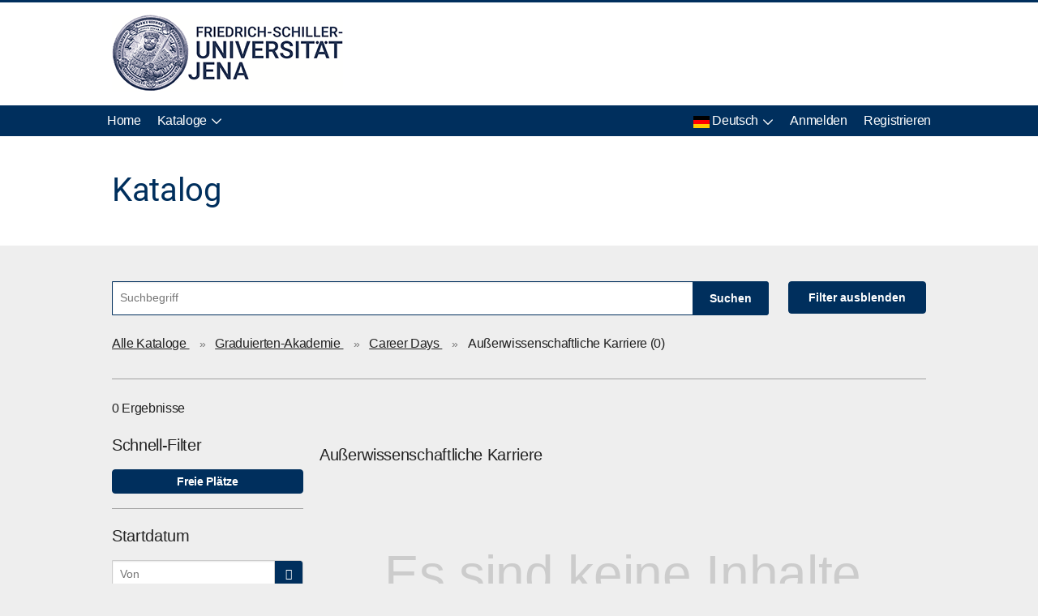

--- FILE ---
content_type: text/html;charset=UTF-8
request_url: https://qualifizierung.uni-jena.de/pages/catalogsearch.jsf?faces-redirect=true&sidebarExpanded=true&q=%7B!q.op=AND%7D%20*:*&rows=8&fq=%7B!tag=catalogId%7D%20subTreeIds:%223%2F0%2F110183%2F43030973%2F53176312%2F%22
body_size: 18075
content:
<!DOCTYPE html>
<html xmlns="http://www.w3.org/1999/xhtml" xml:lang="de" lang="de" class="no-js" prefix="og: http://ogp.me/ns#"><head>

        <link rel="shortcut icon" href="/data/client_design/fsuj/ila/13.10.29.0/favicon.ico" type="image/x-icon" />
        <meta charset="utf-8" />
        <meta name="viewport" content="width=device-width, initial-scale=1" />

        <link rel="stylesheet" href="/resources/design/css/fonts.css" />
        <link rel="stylesheet" href="/data/client_design/fsuj/ila/13.10.29.0/design/css/app.css" />
        <link rel="stylesheet" href="/resources/design/css/foundation-datepicker.css" />
        <script type="text/javascript" src="/jamescore/jquery/dist/jquery.ad16c4a132ad2a03b4951185fed46d55397b5e88.min.js"></script>
<script type="text/javascript" src="/jamescore/what-input/dist/what-input.36d0baa0aa85e42fb8a7a0c332ebc6e07244eb6b.min.js"></script>
<script type="text/javascript" src="/jamescore/foundation-sites/dist/js/foundation.fdf9ba184cf52eaf979213678c5a7f7c7a423ee9.min.js"></script>
<script type="text/javascript" src="/jamescore/motion-ui/dist/motion-ui.846b12eda743fea9bdb8b7da041551d0e7df0a9c.min.js"></script>
<script type="text/javascript" src="/jamescore/flipclock/compiled/flipclock.a9eda46e62b34c2d79416e87c6d55f27bb30a882.min.js"></script>
<script type="text/javascript" src="/jamescore/jquery.cookie/jquery.cookie.31e1bcc4cf805a2c2fee21f48ded1e598f64a2a8.min.js"></script>
<script type="text/javascript" src="/jamescore/foundation-datepicker/js/foundation-datepicker.d39512495bd4ce2e045f2db829e636e908a67602.min.js"></script>

        <script type="text/javascript" src="/resources/javascript/foundation_override.js"></script>
        <script type="text/javascript" src="/resources/javascript/learning_portal.js"></script>
        <script type="text/javascript" src="/resources/javascript/jquery_regex.js"></script>

        <script>
            var userLoggedIn = "false";
            if (userLoggedIn === 'true') {
                var isPGIntegration = "false";
                if (isPGIntegration === 'true') {
                    $(function () {
                        $(window).on('load', function () {
                            var pgServerUrl = "";
                            var pgUsername = "7dd7b5223e663fb8e591e97ddde365818a1a63d90151d5195a2ad75e5f7e8707";
                            var script = document.createElement('script');
                            script.type = "text/javascript";
                            script.src = pgServerUrl;
                            script.setAttribute("data-user", pgUsername);
                            document.head.appendChild(script);
                        });
                    });
                }
            }
            var black_list = ['scroll', 'mouseenter', 'mouseleave', 'mousemove', 'mouseover', 'mouseout', 'mousewheel', 'pointermove', 'keypress', 'keyup'];
            __zone_symbol__BLACK_LISTED_EVENTS = black_list;
        </script>
        <title>Qualifizierungsportal der Friedrich-Schiller-Universität Jena - Katalog
        </title>
        <meta name="description" content="" />
            <script>
                function bodyloadJS() {
                }
                ;
            </script>

    <script>
        /**
         * Global definitions
         */
        var contextPath = '';
        var solrUrl = "/solr/catalogindex/query";
        var postalCodeVerification = false;

        var mediaPlayer = {
            name: 'videojs',
            license: ''
        };

        var publicLearningPortalUrl = 'https://qualifizierung.uni-jena.de:443';
        // currently used only for European Commission
        var showMediaEventStatus = false;
        var showSkillAttainmentDate = false;
        var maxAllowedDate = 2099-12-31;
        var showDueDate = false;
        var showEnhancedHistoryLog = false;
        var isRemoveOrderedCourseButtonDisabled = false;
        var showSupervisorPriorityAndCommentsOnAccept = false;
        var showDuedateAndIdentificationByManager = false;
        var isEnrollmentDueDateMandatory = false;
        var isEnrollmentIdentificationMandatory = false;
        /**
         * James implementation
         */
        var dataUrlPrefix = "..";
        var uploadBaseUrl = "..";
        var dataUrlDownloadPostfix = "?provideAsDownload=true";

        var openAttachment = function (relativeDataPath) {
            window.location.href = dataUrlPrefix + relativeDataPath + dataUrlDownloadPostfix;
        };

        var embedJavascriptResources = function (dependencies, callback) {
            return james.embedJavascriptResources('/jamescore/', dependencies, callback);
        };

        /**
         * Creates a cookie to notify the Java-execution that a user-data has changed.
         */
        var notifyAboutUserUpdate = function() {
            var courseUpdateCookieName = "ILA_USER_PROFILE_UPDATE";
            var expiryInMinutes = "90";
            var contextPath = "";
            //"2017-04-25T11:44:01.426Z"
            var isoDateString = new Date().toISOString();
            //to comply with cookie-value-restrictions we replace colon and period with underscore
            //"2017-04-25T11_44_01.426Z"
            var cookieCompatibility = isoDateString.replace(/[:]/g, '_');
            createCookie(courseUpdateCookieName, cookieCompatibility, expiryInMinutes, contextPath);
        };

        /**
         * Invalidates the course room cookie in order to clear the course room session cache.
         */
        var invalidateCourseRoomCache = function() {
            var courseUpdateCookieName = "de.imc.ila.cache.COURSE_UPDATE";
            var expiryInMinutes = "90";
            var contextPath = "";
            var cookieValue = readCookie(courseUpdateCookieName);
            if (cookieValue === undefined) {
                cookieValue = 0;
            } else if (cookieValue !== "-1") {
                cookieValue = parseInt(cookieValue, 10) + 1;
            }
            createCookie(courseUpdateCookieName, cookieValue, expiryInMinutes, contextPath);
        };

        /**
         * Method to validate the user
         * Should perform login steps and redirect the user back.
         */
        var validateUserAndRedirect = function() {
            var locationObject = window.location;
            var relativePathWithQueryParams = locationObject.pathname + locationObject.search;
            var currentPathEncoded = encodeURIComponent(relativePathWithQueryParams);
            var currentFragmentIdEncoded = encodeURIComponent(locationObject.hash);
            var targetPath = '/pages/403-error.jsf';
            return openPageByPath(targetPath, '?incoming=' + currentPathEncoded + '&incomingFragmentId=' + currentFragmentIdEncoded, '');
        };

        var reloadCourseRoom = function () {
            invalidateCourseRoomCache();
            location.reload();
        };

        /**
         * Reloads the page with polling mode enabled.
         * @param forced indicates if a reload should be forced, even if polling is already enabled.
         */
        //<![CDATA[
        var reloadWithPollingModeEnabled = function (forced) {
            //A force reload is required for igs-polling
            var url = window.location.href;

            if (url.indexOf('pollingMode') === -1){
                var suffix = 'pollingMode=on#';
                var op = '?';
                if (url.indexOf('?') !== -1 && (url.indexOf('?') < url.indexOf('#'))) {
                    op = '&amp;';
                }
                //insert pollingMode before angular-fragment-identifier (#)
                url = url.replace('#', op + suffix);
                window.location.href = url;
            } else if (forced) {
                //forced reload
                window.location.reload();
            }
        };
        //]]>

        /**
         * Open a page with provided targetPath, query and hash.
         * The target path must contain a leading slash.
         * @newTab opens url in new tab if is true
         */
        var openPageByPath = function (targetPath, query, hash, newTab) {
            var targetUrl = "";
            if (contextPath !== "") {
                targetUrl = targetUrl + contextPath;
            }
            targetUrl = targetUrl + targetPath + query + hash;
            if(newTab) {
                window.open(targetUrl);
            } else {
                window.location.href = targetUrl;
            }
            //we must stop form submitting
            return false;
        };

        /**
         * Adds the parent course id if present
         */
        function appendParentCourseIdsIfPresent(parentCourseId, parentCourseSetId, query) {
            if (parentCourseId) {
                query = concatUrl(query, "parentCourseId=" + parentCourseId);
            }
            if (parentCourseSetId) {
                query = concatUrl(query, "parentCourseSetId=" + parentCourseSetId);
            }
            return query;
        }

        var openCourseComponent = function (courseId, mediaId, parentCourseId, openDirectly, runningLanguage) {
            var targetPath = '/pages/coursecontent.jsf';
            var query = "?courseId=" + courseId + "&mediaId=" + mediaId + "&pollingMode=on";
            var hasRunningLanguage = typeof(runningLanguage) !== 'undefined' && typeof(runningLanguage) === 'string';
            query += hasRunningLanguage ? '&runningLanguage=' + runningLanguage : '';
            query = appendParentCourseIdsIfPresent(parentCourseId, null, query);
            if (openDirectly) {
                query += "&openDirectly=" + openDirectly;
            }
            return openPageByPath(targetPath, query, '');
        };

        var openCourseForum = function (courseId, discussionId, parentCourseId) {
            var targetPath = '/pages/discussion.jsf';
            var query = "?courseId=" + courseId + "&discussionId=" + discussionId;
            query = appendParentCourseIdsIfPresent(parentCourseId, null, query);
            return openPageByPath(targetPath, query, '');
        };

        var openCourseLibraryComponent = function (courseId, mediaId, parentCourseId, runningLanguage) {
            var targetPath = '/pages/librarycontent.jsf';
            var query = "?courseId=" + courseId + "&mediaId=" + mediaId;
            var hasRunningLanguage = typeof(runningLanguage) !== 'undefined' && typeof(runningLanguage) === 'string';
            query += hasRunningLanguage ? '&runningLanguage=' + runningLanguage : '';
            query = appendParentCourseIdsIfPresent(parentCourseId, null, query);
            return openPageByPath(targetPath, query, '');
        };

        var openCatalogueMedia = function (catalogId, mediaId) {
            var extraParams = {'catalogId': catalogId};
            openCatalogueMediaForParams(mediaId, extraParams);
        };

        var openCatalogueMediaForParams = function (mediaId, extraParameters) {
            var targetPath = '/pages/mediacontent.jsf';
            var query = "?mediaId=" + mediaId;
            if (extraParameters) {
                // actually extra parameters must already containt the catalog id for a catalog element
                angular.forEach(extraParameters, function(value, key) {
                    query = concatUrl(query, key + "=" + value);
                });
            }
            return openPageByPath(targetPath, query, '');
        };

        /**
         * Easy concatenation of url. Adds the query parameter limiter automatically.
         * @param url - the already existing url
         * @param newParam - the param to be added
         */
        function concatUrl(url, newParam) {
            var lastCharacter = url[url.length - 1];
            if (lastCharacter !== "&" && lastCharacter !== "?") {
                url = url + "&";
            }
            return url + newParam;
        }

        var openCatalogue = function (catalogId, catalogueQuery, employeeId) {
            var targetPath = '/pages/catalogsearch.jsf';
            var query = "?";
            if (catalogId !== undefined && catalogId > 0) {
                query = concatUrl(query, "catalogId=" + catalogId);
            }
            if (employeeId !== undefined && employeeId > 0 && employeeId !== "@self") {
                query = concatUrl(query, "employeeId=" + employeeId);
            }
            if (catalogueQuery !== undefined) {
                query = concatUrl(query, catalogueQuery);
            }
            return openPageByPath(targetPath, query, '');
        };

        var openCatalogueWithConfig = function (catalogId, config) {
            var targetPath = '/pages/catalogsearch.jsf';
            var query = '?';
            if (catalogId !== undefined && catalogId > 0) {
                query = query + "catalogId=" + catalogId;
            }
            if (config !== undefined) {
                if(config.skillId !== undefined) {
                    if(query.length > 1) {
                        query += '&';
                    }
                    query += 'fq={!tag=skillIds} skillIds:(*/'+config.skillId+'/)';
                }
                if(config.sidebarExpanded !== undefined) {
                    if(query.length > 1) {
                        query += '&';
                    }
                    query += 'sidebarExpanded=' + config.sidebarExpanded;
                }
            }
            return openPageByPath(targetPath, query, '');
        };

        var openCourseRoom = function (courseId, parentCourseId) {
            var targetPath = '/pages/course.jsf';
            var query = "?courseId=" + courseId + "&pollingMode=on";
            if (parentCourseId) {
                query += "&parentCourseId=" + parentCourseId;
            }
            return openPageByPath(targetPath, query, '');
        };

        var openAccountActivation = function () {
          var targetPath = '/pages/accountactivation.jsf';
          return openPageByPath(targetPath, '', '');
        };

        var openLoginSuccess = function () {
          var targetPath = '/pages/login-success.jsf';
          return openPageByPath(targetPath, '', '');
        };

        var openLogin = function () {
            var targetPath = '/pages/login.jsf';
            var query = '?finishSignUp=true';
            return openPageByPath(targetPath, query, '');
        };

        var openCourseDetails = function (courseId, extraParameters, newTab) {
            var targetPath = '/pages/coursedescription.jsf';
            var query = "?courseId=" + courseId;
            if (extraParameters) {
                angular.forEach(extraParameters, function(value, key) {
                    query = concatUrl(query, key + "=" + value);
                });
            }
            return openPageByPath(targetPath, query, '', newTab);
        };

        var openEditUserSyllabusPage = function (courseId, userId, newTab) {
            return openUserSyllabusPage(courseId, userId, newTab, false);
        };
        var openViewUserSyllabusPage = function (courseId, userId, newTab) {
            return openUserSyllabusPage(courseId, userId, newTab, true);
        };
        var openUserSyllabusPage = function (courseId, userId, newTab, view) {
            var targetPath = '/pages/usersyllabus.jsf';
            var query = "?courseId=" + courseId + "&userId=" + userId + (view ? "&view=true" : "");
            return openPageByPath(targetPath, query, '', newTab);
        };

        var openAttendancetrackingPage = function (courseId, newTab) {
            var targetPath = '/pages/attendancetracking.jsf';
            var query = "?courseId=" + courseId;
            if (newTab) {
                query += "&newTab=true";
            }
            return openPageByPath(targetPath, query, '', newTab);
        };

        var openProgrammeDetails = function (programmeId, catalogId, employeeId) {
            var targetPath = '/pages/programmes.jsf';
            var hash = "#!/" + programmeId;
            if (catalogId) {
                hash += "/" + catalogId;
                if (employeeId) {
                    hash += "/" + employeeId;
                }
            }

            return openPageByPath(targetPath, '', hash);
        };

        var openProgrammeCurriculum = function (programmeId) {
            var targetPath = '/pages/programmes.jsf';
            var hash = "#!/curriculum/" + programmeId;
            return openPageByPath(targetPath, '', hash);
        };

        function appendXSRFToken() {
            return "&XSRFToken=" + '';
        }
        var performCourseOperation = function (bookingTypeId, operation, courseId, parentCourseId, parentCourseSetId) {
            if (operation !== "cancel") {
                var targetPath = '/pages/coursedescription.jsf';
                var query = "?bookingTypeId=" + bookingTypeId;
                query += "&operation=" + operation;
                query += "&courseId=" + courseId;
                query += appendXSRFToken();
                query = appendParentCourseIdsIfPresent(parentCourseId, parentCourseSetId, query);
                return openPageByPath(targetPath, query, '');
            } else {
                console.error("Unsupported course operation: " + operation);
            }
        };

        var openMyCourses = function (category, personId) {
            var targetPath = '/pages/personalarea.jsf';
            var migratedPersonId = personId !== undefined ? personId : '@self'; //fallback if not specified
            var hash = "#!/users/" + migratedPersonId + "/contents" + (category? "/" + category : "");
            return openPageByPath(targetPath, '', hash);
        };

        var openManageTrainings = function () {
            var targetPath = "/pages/contentdesign.jsf";
            var hash = "#!/manage";
            return openPageByPath(targetPath, '', hash);
        };

        var openMyCompetencies = function (category, personId) {
            var targetPath = "/pages/competencies.jsf";
            var migratedPersonId = personId !== undefined ? personId : '@self'; //fallback if not specified
            var hash = "#!/users/" + migratedPersonId + "/competencies/" + category;
            return openPageByPath(targetPath, '', hash);
        };

        var openMyStaff = function () {
            var targetPath = "/pages/mystaff.jsf";
            return openPageByPath(targetPath, '', '');
        };

        var openBatchEnrollment = function (userIds) {
            var targetPath = "/pages/batchenrollment.jsf";
            return openPageByPath(targetPath, '', '#select-course?employeeIds=' + userIds.join(","));
        };

        var openMyStaffNavigation = function() {
            var targetPath = "/";
            return openPageByPath(targetPath, '', '');
        };

        /**
         * opens the checkout page to handle the enrolment request
         * method arguments (in order): courseId, catalogId, programmeId, templateId, participantId, parentCourseId, parentCourseSetId, employeeId, voucherCode
         */
        var openCheckout = function (courseId, catalogId, programmeId, templateId, participantId, parentCourseId, parentCourseSetId, employeeId, voucherCode) {
            var targetPath = '/pages/checkout.jsf';
            var query = concatUrl("?courseId=" + courseId, "participantId=" + participantId);
            if (catalogId) {
                query = concatUrl(query, "catalogId=" + catalogId);
            } else if (programmeId) {
                query = concatUrl(query, "programmeId=" + programmeId);
            }
            if (templateId) {
                query = concatUrl(query, "templateId=" + templateId);
            }
            if (employeeId) {
                query = concatUrl(query, "employeeId=" + employeeId);
            }
            if (voucherCode) {
                query = concatUrl(query, "voucherCode=" + voucherCode);
            }
            query += appendXSRFToken();
            query = appendParentCourseIdsIfPresent(parentCourseId, parentCourseSetId, query);
            return openPageByPath(targetPath, query, '');
        };

        var open403ErrorPage = function () {
            var targetPath = '/pages/403-error.jsf?incoming=%2Fpages%2Fcatalogsearch.jsf%3Ffaces-redirect%3Dtrue%26sidebarExpanded%3Dtrue%26q%3D%7B%21q.op%253DAND%7D+*%3A*%26rows%3D8%26fq%3D%7B%21tag%253DcatalogId%7D+subTreeIds%3A%223%2F0%2F110183%2F43030973%2F53176312%2F%22';
            return openPageByPath(targetPath, '', '');
        };

        var open404ErrorPage = function () {
            var targetPath = '/pages/404-error.jsf';
            return openPageByPath(targetPath, '', '');
        };

        var openSystemErrorPage = function () {
            var targetPath = '/pages/system-error.jsf';
            return openPageByPath(targetPath, '', '');
        };

		 var openUserProfile = function (participantId, newTab) {
            var targetPath=  '/pages/userprofile.jsf';
            var hash = "#!/view/" + participantId;
            return openPageByPath(targetPath, '', hash, newTab);
        };

        /**
         * Method that is called when enrollmentform should be shown
         */
        var openEnrollmentForm = function (courseId, supervisorId, userId, registrationTypeName, objectType, catalogId, templateId, parentCourseId, parentCourseSetId, programmeId, tabOption) {
            var targetPath = '/pages/enrolmentform.jsf';
            var hashPath = "#!/enrol/" + courseId;
            hashPath += "/" + supervisorId;
            hashPath += "/" + userId; // 0 means supervisor id = 0
            hashPath += "/" + registrationTypeName;
            hashPath += "/" + objectType;
            hashPath += "/" + catalogId;
            hashPath += "/" + templateId;
            hashPath += "/" + parentCourseId;
            hashPath += "/" + parentCourseSetId;
            hashPath += "/" + programmeId;
            return openPageByPath(targetPath, '', hashPath, tabOption);
        };

        /**
         *  Open the profile of a course participant via the userprofile-functionality.
         */
        var openCourseParticipantProfile = function (courseId, participantId) {
            var targetPath=  '/pages/userprofile.jsf';
            var hash = "#!/view/course/" + courseId + "/participants/" + participantId;
            return openPageByPath(targetPath, '', hash);
        };

		 var openBookShelfMedia = function (mediaId) {
             var targetPath = '/pages/bookshelfmedia.jsf';
             var query = "?mediaId=" + mediaId;
             return openPageByPath(targetPath, query, '');
        };

        var openMyExperiences = function (category) {
            var targetPath = '/pages/myexperiences.jsf';
            var hash = "#!/";
            switch (category) {
                case "experiences":
                    hash += "experiences";
                    break;
                case "badges":
                    hash += "badges";
                    break;
            }
            return openPageByPath(targetPath, '', hash);
        };

        var logout = function () {
            var targetPath = '/pages/logout.jsf';
            return openPageByPath(targetPath, '', '');
        };

        var openCompetenciesPage = function (employeeId, tabSelector) {
        	var employeeSelector = (employeeId ? employeeId : '@self');
        	var targetPath = '/pages/competencies.jsf';
        	targetPath += '#!/users/' + employeeSelector + '/competencies/' + tabSelector;
        	return openPageByPath(targetPath, '', '');
        };

        /**
         * Search a (non-multivalued) query parameter value in a url
         * arg 1: the url to inspect
         * arg 2: the key to lookup
         */
        var getQueryParamValueFromUrl = function (url, queryParamKey) {
            //pattern is grouped
            // group 0 searches for the key
            // group 1 searches for the value
            var regExp = new RegExp("(" + queryParamKey + "=)([^&?#]*)");
            var match = regExp.exec(url);
            var result = "";
            if (match) {
                // index
                //  - 0 is the full match
                //  - 1 is the key
                //  - 2 is the value
                result = match[2];
            }
            return result;
        };

        function addQueryParameter(address, queryParamKey, newQueryParamValue) {
            var regExp = new RegExp("(" + queryParamKey + "=)([^&?#]*)");
            if (regExp.test(address)) {
                //locale is already present in current location query -> needs to be replaced
                address = address.replace(regExp, "$1" + newQueryParamValue);
            } else if (address === "") {
                //no query defined in location -> new query with queryparam (locale)
                address = '?' + queryParamKey + "=" + newQueryParamValue;
            } else {
                //query defined in location -> add queryparam (locale)
                address += '&' + queryParamKey + "=" + newQueryParamValue;
            }
            return address;
        }

        function addQueryParameterToCurrentUrl(queryParamKey, newQueryParamValue) {
            var queryString = addQueryParameter(location.search, queryParamKey, newQueryParamValue);
            var origin = location.origin;
            if (!origin) {
                //location.origin is not supported in IE10 -> if not defined create from other location properties
                origin = location.protocol + "//" + location.hostname + (location.port ? ':' + location.port : '');
            }
            return origin + location.pathname + queryString + location.hash;
        }

        /**
         * Update page target on language navi entry with hash-tag params.
		 * @param currentElement navigation entry to be updated
         */
		function updateLanguageEntry(currentElement) {
            var language = getQueryParamValueFromUrl(currentElement.href, "locale");

            currentElement.href = addQueryParameterToCurrentUrl("locale", language);
        }

        /**
         * Update language-section in footer and language drop down by adding/replacing the locale query parameter.
		 * '#NL_LANGAUGE_MENU_DROPDOWN .navi-language-entry'
         */
        var updateLangSelection = function () {
            $('#lang-selection .language-change-footer-entry').each(function(index, object){
                //footer item
                updateLanguageEntry(object);
            });
            $('.navi-language-entry').each(function (index, object) {
                //header item
                updateLanguageEntry(object);
            });
        };

        $(document).ready(function () {
            window.onhashchange = function () {
                updateLangSelection();
            };
            updateLangSelection();
        });


        /**
         * Closes all the foundation reveal dialogs, when the page is changed
         */
        $(window).bind('hashchange', function () {
            var allReveals = $('[data-reveal].reveal.open:not(.stay-open-on-hash-change)'); //get all the modals that are open
            var numberRevealsFound = allReveals.length;
            for (var i = 0; i < numberRevealsFound; i++) {
                var idReveal = allReveals[i].id;
                $('#' + idReveal).hide(); //if we do not hide it directly we'll have some strange side effects
                $('#' + idReveal).foundation('close');
            }
        });

        /**
         * Indicates the environment specific global date pattern in the user language.
         */
        var globalDatePattern = "dd.MM.yyyy";

        /**
         * Indicates the environment specific global time pattern in the user language.
         */
        var globalTimePattern = "HH:mm";
        /**
         * Indicates the environment specific global date time pattern in the user language.
         */
        var globalDateTimePattern = "dd.MM.yyyy HH:mm";
        /**
         * Indicates the environment specific global short date time pattern in the user language.
         */
        var shortDatePattern = "dd.MM.yyyy";

        //MomentJs compatible patterns
        var momentDatePatterns = {
            //unfortunately we have to change the pattern in order to support momentjs
            short: shortDatePattern.toUpperCase()
        };

        /**
         * Sets the decimal number format symbols for $locale
         * @param locale $locale service
         */
        var setDecimalFormatProperties = function(locale) {
            locale.NUMBER_FORMATS.DECIMAL_SEP = ",";
            locale.NUMBER_FORMATS.GROUP_SEP = ".";
        };

        /**
         * This variable defines whether the bundle keys or the corresponding bundle values are shown.
         */
        var showBundleKey = false;
        /**
         * This variable defines the current app language
         */
        var appLanguage = "de";

        /**
         * This variable defines the date picker language
         */
        var foundationDatePickerLanguage = appLanguage;
        if (appLanguage === "en-gb") foundationDatePickerLanguage = "en-GB";
        if (appLanguage === "zh-cn") foundationDatePickerLanguage = "zh-CN";
        if (appLanguage === "zh-tw") foundationDatePickerLanguage = "zh-TW";
        if (appLanguage === "ko-kr") foundationDatePickerLanguage = "ko";
        if (appLanguage === "in-id") foundationDatePickerLanguage = "id";

        /**
         * Indication if password autocomplete option is enabled or not.
         * @type {string} 'on' if enabled, 'off' otherwise.
         */
        var passwordAutocomplete = "off";

        /**
         * Restapi Location
         * @type {string} e.g. "learningportal/restapi/"
         */
        var restapiLocation = "/restapi";
        /**
         * Anonymous RestAPI Location
         * @returns the path to the rest api
         */
        var anonymousRestapiLocation = "/commonrestapi";

        /**
         * registration Restapi Location
         * @type {string} e.g. "learningportal/registrationapi/"
         */
        var registrationRestapiLocation = "/registrationapi";

        /**
         * Gamification api Location
         * @type {string} e.g. "learningportal/rest/"
         */
        var gamificationapiLocation = "/rest";

        /**
         * OnClick- / ButtonFunction for downloading the course certificate.
         */
        var downloadCourseCertificate = function (courseId, userId) {
            if (userId && userId !== '@self') {
                window.location.href = restapiLocation + '/lms/users/' + userId + '/courses/' + courseId + '/certificate?provideAsDownload=true';
            } else {
                window.location.href = restapiLocation + '/lms/courses/' + courseId + '/certificate?provideAsDownload=true';
            }
        };

        /**
         * Content server
         * @type {string} e.g. "../data"
         */
        var contentServer = "https://qualifizierung.uni-jena.de/ils";

        /**
         * Client Design path
         */
        var clientDesignPath = "/data/client_design/fsuj/ila/13.10.29.0/design";

        /**
         * Client Templates path
         */
        var clientTemplatesPath = "/data/client_design/fsuj/ila/13.10.29.0/templates";

        /**
         * Internal content server
         * @type {string} e.g. "../data"
         */
        var internalContentServer = "http://localhost:8080/ils";

        /**
         * Internal content server context path
         * @type {string} e.g. "../data"
         */
        var internalContentServerContextPath = "/ils";

        /**
         * Internal content server
         * @type {string} e.g. "../data"
         */
        var internalContentServerUrlWithPort = "http://localhost:8080/ils";

        /**
         * Current user ID
         * @type {integer} e.g. 103127
         */
        var currentUserId = 0;

        /**
         * Timezone offset as a string
         * @type {string} e.g. "+0100"
         */
        var currentUserPreferredTimeZoneOffset = "";

        /**
         * Timezone identifier as a string
         * @type {string} e.g. "CET" or "Australia/Melbourne"
         */
        var currentUserPreferredTimeZoneIdentifier = "";

        /**
        * Indicates if remove pending enrolment is active or not
        */
        var removePendingEnrolment = true;

        var prebookingRemovalControl = {
            isAllowPrebookingRemoval: false,
            prebookingRemovalControlMetatag: ""
        };

        /**
        * Variable that holds the system config value, for enrolment by supervisor
        */
        var enrolmentBySupervisor = true;
        /**
         * Timezone identifier as a string
         * @type {string} e.g. "CET" or "Australia/Melbourne"
         */
        var getMomentTimeZoneIdentifier = function() {
            if (currentUserPreferredTimeZoneIdentifier === "" && moment !== undefined && moment.tz !== undefined) {
                //this is required for an anonymous user: According to DD, we should use moment in order to resolve the TZ.
                //in order to avoid multiple calls to moment (performance), let's store the value so that the next time, the first if condition will stop
                currentUserPreferredTimeZoneIdentifier = moment.tz.guess();
            }
            return currentUserPreferredTimeZoneIdentifier;
        };

        /**
         * Definition of the navigation settings
         */
        var navigation = {
            header: {
                sticky: false,
                stacked: true,
                floated: false
            }
        };

        var debug = false;
        var e2eTiles = false;
        var courseTileSettings = {
            labels: [{
                type: 'DUE_DATE',
                enabled: 0 > 0,
                settings: 0
            }]
        };
        var sortedMetadata = [];
        if ("languages,idd,registration-identifier,maintype,status,course-content-learning-form,programme-content,skills,certifications,location,free-places,price,person-id,request-counts,running-time" !== "") {
            sortedMetadata = "languages,idd,registration-identifier,maintype,status,course-content-learning-form,programme-content,skills,certifications,location,free-places,price,person-id,request-counts,running-time".split(",").map(function(item) {
                return item.trim();
            });
        }
        /**
        * LANGUAGES GLOBAL VARIABLE
        * */
        var DISPLAY_LANGUAGE_STYLE = "";
        var DISPLAY_LANGUAGE_ON_TILES = "".split(',');
        var DISPLAY_LANGUAGES = false;

        var userData = {
  "loggedIn" : false,
  "userId" : -1,
  "preferredLang" : "",
  "firstName" : "",
  "lastName" : "",
  "loginName" : "",
  "title" : "",
  "isSupervisor" : false,
  "isRegistrationDelegate" : false,
  "loginSource" : ""
};
        /**
         * Indication whether force login is enabled or not.
         */
        var forceLoginEnabled = false;

        var useComponentACLInCatalog = false;

        var learningFormSettings = {
            enabled: false,
            formId: 0,
            bundleName: ""
        };

        var hiddenProperties = "".split(',');

        var activeClientConfig = {
            clientId: 1,
            clientPattern: "anonymous",
            clientPatternType: "PARAMETER",
            credentialBased: false,
            oAuth: true
        };

        if (false) {
            (function (window, clientConfig) {
                if (clientConfig.clientPatternType === "PARAMETER") {
                    var url = addQueryParameterToCurrentUrl("client", clientConfig.clientPattern);
                    window.history.replaceState(null, null, url);
                }
            })(window, activeClientConfig);
        }

        var activeAuthConfiguration = {
            facebook: {
                enabled: false,
                appId: "",
                version: "v2.11",
                data: {
                    scope: "public_profile,email",
                    auth_type: ""
                }
            },
            saml: {
                enabled: false
            },
            windows: {
                enabled: false
            },
            basic: {
                enabled: true,
                showHrSystemSelection: false,
                hrSystemSelectOptions: [],
                hrSystemDefaultOption: ""
            },
            custom: {
                enabled: false
            },
            selfRegistration: {
                enabled: true
            },
            passwordRequest: {
                enabled: true
            },
            stayLoggedIn: {
                enabled: true
            },
            openIdConnect: {
                enabled: false
            }
        };

        var customTemplateMap = {};
        var templatePostfix = "?r=127434";
        var getCustomTemplatePath = function(originalTemplatePath) {
            var result = originalTemplatePath;
            var customEntry = customTemplateMap[originalTemplatePath];
            if (customEntry) {
                result = customEntry;
            }
            return result + templatePostfix;
        };

        var openClassification = function (dashboardId, rootClassificationId, classificationId) {
            var targetPath = '/pages/classificationsearch.jsf';
            var query = "?";
            if (dashboardId !== undefined && dashboardId > 0) {
                query = concatUrl(query, "dashboardId=" + dashboardId);
            }
            if (rootClassificationId !== undefined && rootClassificationId > 0) {
                query = concatUrl(query, "rootClassificationId=" + rootClassificationId);
            }
            if (classificationId !== undefined && classificationId > 0) {
                query = concatUrl(query, "classificationId=" + classificationId);
            }
            return openPageByPath(targetPath, query, '');
        };

        var openDashboard = function (dashboardId) {
            var targetPath = '/pages/internal-dashboard.jsf';
            var query = "?";
            if (dashboardId !== undefined && dashboardId > 0) {
                query = concatUrl(query, "dashboardId=" + dashboardId);
            }
            return openPageByPath(targetPath, query, '');
        };

        /**
         * Method that is called when an staff enrolment should be done
         * Param 1: the object type
         * Param 2: the object id
         * Param 3: the context id, e.g. catalogue id (optional)
         */
        var openStaffEnrolment = function (objectType, objectId, contextId) {
            var targetPath = '/pages/staffenrolment.jsf';
            var hashPath = "#!/" + objectType + "/" + objectId;
            if (contextId !== undefined && contextId > 0) {
                hashPath += "/" + contextId;
            }
            return openPageByPath(targetPath, '', hashPath);
        };
    </script>

    <!-- stylesheets -->
    <link rel="stylesheet" href="/classificationsearch/resources/design/css/autocomplete.mod.4.0.0.css" />

    <script type="text/javascript" src="/jamescore/james.45e640b23dced12ecff7f699018aff4d6b666cbf.min.js"></script>

    <script type="text/javascript">
        if (foundationDatePickerLanguage !== "en") {
            embedJavascriptResources([{'identifier': 'foundation-datepicker.' + foundationDatePickerLanguage}]);
        }
    </script>
        <script type="text/javascript" src="/resources/javascript/navi.js"> </script></head><body onload="bodyloadJS();" class="  stacked-content">
<script>

var utils = {
    notifications: {
        addPendingMessage: function() {
            console.error("Notification Plugin is not initialized yet.")
        }
    }
};

</script>

    <div id="notifications" tabindex="-1" aria-live="assertive"></div>


    <script>
        var notificationAppConfig = {
            appPath: "/notification/",
            globalNotificationDuration: "",
            overlapNotifications: false
        };
    </script>

    <script src="/notification/js/notificationRegistration.js"></script>

    <script>embedJavascriptResources([ 
{ 'identifier':'angular' },
{ 'identifier':'imc-templating-module' },
{ 'identifier':'angular-ui-notification' },
{ 'path': notificationAppConfig.appPath + 'js_vendor_min/app.127434.min.js'} ], function() {
      angular.bootstrap(document.getElementById('notification'), ['notification']);

});</script>

    <div id="notification">
        <div data-ng-controller="notificationListeningController"></div>
    </div>
        <h1 class="outline">Qualifizierungsportal der Friedrich-Schiller-Universität Jena</h1>

        <noscript>
            <div class="no-javascript-supported">
                Ihr aktueller Browser hat kein JavaScript aktiviert. Bitte aktivieren Sie JavaScript, um die volle Funktionalität dieser Anwendung zu nutzen.
            </div>
        </noscript>
            <div id="content-frame" class="entire-section">
                    <div class="contain-to-grid navigation-section" id="top-navi">

    <div class="hide-for-print top-navi-menu-wrapper  " id="top-navi-menu-wrapper">
        <div class="top-navi-wrapper" id="top-navi-menu">

    <nav class="imc-topbar  imc-topbar--stacked" role="navigation" aria-labelledby="menuTitleMainNavigation">
        <h2 class="outline" id="menuTitleMainNavigation">Hauptnavigation</h2>
        <div class="grid-container imc-topbar__container"> <!-- limit max width-->
            <div class="imc-topbar__container__line">
        <span class="topnavi-logo"><a href="/pages/catalogsearch.jsf;ilp_JSESSIONID=243D4BDFF90A7CC1D6F009A09C85E48D" class="topnavi-logo__link" title="Öffne Startseite" aria-label="Öffne Startseite">
                        <span class="topnavi-logo__link__alternative-text">Link zur Startseite</span></a>
        </span>
                    <span class="navi-client-claim">IMC</span>

                <span data-responsive-toggle="imc-topbar-el" data-hide-for="large">
                    <!-- menu button -->
                    <button title="Öffne persönliches Menü" data-toggle="imc-topbar-el" class="icon icon--burger-small icon--default-display imc-topbar__container__menu">
                        </button>
                </span>
            </div>

            <div class="imc-topbar__container__line">
                <h3 class="outline">Menü</h3>

                <div class="top-bar stacked-for-medium imc-topbar__container__item-wrapper" id="imc-topbar-el"> <!-- foundation topbar -->
                    <div class="top-bar-left"> <!-- foundation topbar left -->
                        <!-- Left Nav Section -->
                        <ul class="vertical large-horizontal menu" data-responsive-menu="drilldown large-dropdown" data-auto-height="true">
    <li class="imc-topbar__item ">
        <a id="NL_EXTERNAL_DASHBOARD" href="/pages/external-dashboard.jsf?dashboardId=6" target="_self" rel="" lang="de" title="Öffne Homepage" tabindex="0" role="link" class="">
                <span class="imc-topbar__item__text">Home</span>
        </a>
    </li>
    <li tabindex="0" class="has-submenu is-dropdown-submenu-parent align-left                imc-topbar__submenu ">
        <a title="Katalog-Menü öffnen" href="#" class="imc-topbar__submenu__parent " onclick="event.preventDefault(); return false;" id="NL_CATALOGUE_DROPDOWN">
            <span class=""></span>
            <span class="imc-topbar__submenu__parent__text">Kataloge</span>
	            <span class="icon icon--folder-expand-large icon--default-font-weight show-for-large imc-topbar__submenu__parent__icon"></span>
        </a>
        <ul class="submenu menu vertical imc-topbar__submenu__list">
    <li class="imc-topbar__item ">
        <a id="NL_CATALOG_SEARCH_0" href="/pages/catalogsearch.jsf?catalogId=0" target="_self" rel="" lang="de" title="Öffne Alle Kataloge" tabindex="0" role="link" class="">
                <span class="imc-topbar__item__text">Alle Kataloge</span>
        </a>
    </li>
    <li class="imc-topbar__item ">
        <a id="NL_CATALOG_SEARCH_110187" href="/pages/catalogsearch.jsf?catalogId=110187" target="_self" rel="" lang="de" title="Öffne Abteilung Personalentwicklung" tabindex="0" role="link" class="">
                <span class="imc-topbar__item__text">Abteilung Personalentwicklung</span>
        </a>
    </li>
    <li class="imc-topbar__item ">
        <a id="NL_CATALOG_SEARCH_41186485" href="/pages/catalogsearch.jsf?catalogId=41186485" target="_self" rel="" lang="de" title="Öffne Honours-Programm" tabindex="0" role="link" class="">
                <span class="imc-topbar__item__text">Honours-Programm</span>
        </a>
    </li>
    <li class="imc-topbar__item ">
        <a id="NL_CATALOG_SEARCH_110185" href="/pages/catalogsearch.jsf?catalogId=110185" target="_self" rel="" lang="de" title="Öffne Servicestelle LehreLernen" tabindex="0" role="link" class="">
                <span class="imc-topbar__item__text">Servicestelle LehreLernen</span>
        </a>
    </li>
    <li class="imc-topbar__item ">
        <a id="NL_CATALOG_SEARCH_110183" href="/pages/catalogsearch.jsf?catalogId=110183" target="_self" rel="" lang="de" title="Öffne Graduierten-Akademie" tabindex="0" role="link" class="">
                <span class="imc-topbar__item__text">Graduierten-Akademie</span>
        </a>
    </li>
    <li class="imc-topbar__item ">
        <a id="NL_CATALOG_SEARCH_110189" href="/pages/catalogsearch.jsf?catalogId=110189" target="_self" rel="" lang="de" title="Öffne Servicezentrum Forschung &amp; Transfer" tabindex="0" role="link" class="">
                <span class="imc-topbar__item__text">Servicezentrum Forschung & Transfer</span>
        </a>
    </li>
    <li class="imc-topbar__item ">
        <a id="NL_CATALOG_SEARCH_29150849" href="/pages/catalogsearch.jsf?catalogId=29150849" target="_self" rel="" lang="de" title="Öffne Stabsstelle Sicherheit und Gesundheit" tabindex="0" role="link" class="">
                <span class="imc-topbar__item__text">Stabsstelle Sicherheit und Gesundheit</span>
        </a>
    </li>
    <li class="imc-topbar__item ">
        <a id="NL_CATALOG_SEARCH_43295522" href="/pages/catalogsearch.jsf?catalogId=43295522" target="_self" rel="" lang="de" title="Öffne Universitätsrechenzentrum" tabindex="0" role="link" class="">
                <span class="imc-topbar__item__text">Universitätsrechenzentrum</span>
        </a>
    </li>
    <li class="imc-topbar__item ">
        <a id="NL_CATALOG_SEARCH_46198090" href="/pages/catalogsearch.jsf?catalogId=46198090" target="_self" rel="" lang="de" title="Öffne Kompetenzzentrum Digitale Forschung (zedif)" tabindex="0" role="link" class="">
                <span class="imc-topbar__item__text">Kompetenzzentrum Digitale Forschung (zedif)</span>
        </a>
    </li>
    <li class="imc-topbar__item ">
        <a id="NL_CATALOG_SEARCH_80540796" href="/pages/catalogsearch.jsf?catalogId=80540796" target="_self" rel="" lang="de" title="Öffne Internationales Büro" tabindex="0" role="link" class="">
                <span class="imc-topbar__item__text">Internationales Büro</span>
        </a>
    </li>
    <li class="imc-topbar__item ">
        <a id="NL_CATALOG_SEARCH_80638231" href="/pages/catalogsearch.jsf?catalogId=80638231" target="_self" rel="" lang="de" title="Öffne Verbund Wissenschaftler:innen und Karriere Jena" tabindex="0" role="link" class="">
                <span class="imc-topbar__item__text">Verbund Wissenschaftler:innen und Karriere Jena</span>
        </a>
    </li>
        </ul>
    </li>
                        </ul>
                    </div>

                    <div class="top-bar-right"><!-- foundation topbar right -->
                        <!-- Right Nav Section -->
                        <ul class="vertical large-horizontal menu" data-responsive-menu="drilldown large-dropdown" data-auto-height="true">
    <li tabindex="0" class="has-submenu is-dropdown-submenu-parent align-left imc-topbar__submenu">
        <a title="Deutsch" href="#" class="imc-topbar__submenu__parent" onclick="event.preventDefault(); return false;" id="NL_LANGUAGE_MENU_DROPDOWN">
                <span style="background-image:url('../resources/design/images/icons/de.svg')" class="imc-topbar__submenu__parent__icon imc-topbar__submenu__parent__icon--svg"></span>
            <span class="imc-topbar__submenu__parent__text">Deutsch</span>
            <span class="icon icon--folder-expand-large icon--default-font-weight show-for-large"></span>
        </a>
        <ul class="submenu menu vertical imc-topbar__submenu__list">
                <li class="imc-topbar__item">
                    <a id="NL_LANGUAGE_de" class="navi-language-entry" href="/pages/catalogsearch.jsf?locale=de&amp;includeViewParams=true&amp;faces-redirect=true&amp;sidebarExpanded=true&amp;q=%7B%21q.op%3DAND%7D+*%3A*&amp;rows=8&amp;fq=%7B%21tag%3DcatalogId%7D+subTreeIds%3A%223%2F0%2F110183%2F43030973%2F53176312%2F%22" target="_self" rel="" lang="Deutsch" title="Deutsch">
                            <span style="background-image:url('../resources/design/images/icons/de.svg')" class="imc-topbar__item__icon"></span>
                            <span class="imc-topbar__item__text">Deutsch</span>
                    </a>
                </li>
                <li class="imc-topbar__item">
                    <a id="NL_LANGUAGE_en-gb" class="navi-language-entry" href="/pages/catalogsearch.jsf?locale=en-gb&amp;includeViewParams=true&amp;faces-redirect=true&amp;sidebarExpanded=true&amp;q=%7B%21q.op%3DAND%7D+*%3A*&amp;rows=8&amp;fq=%7B%21tag%3DcatalogId%7D+subTreeIds%3A%223%2F0%2F110183%2F43030973%2F53176312%2F%22" target="_self" rel="" lang="English (UK)" title="English (UK)">
                            <span style="background-image:url('../resources/design/images/icons/en-gb.svg')" class="imc-topbar__item__icon"></span>
                            <span class="imc-topbar__item__text">English (UK)</span>
                    </a>
                </li>
        </ul>
    </li>
    <li class="imc-topbar__item ">
        <a id="NL_LOGIN" href="/pages/login.jsf" target="_self" rel="" lang="de" title="Melden Sie sich mit Ihren Zugangsdaten an" tabindex="0" role="link" class="">
                <span class="imc-topbar__item__text">Anmelden</span>
        </a>
    </li>
    <li class="imc-topbar__item ">
        <a id="NL_SIGNUP" href="/pages/signup.jsf" target="_self" rel="" lang="de" title="Ein neues Nutzerkonto anlegen" tabindex="0" role="link" class="">
                <span class="imc-topbar__item__text">Registrieren</span>
        </a>
    </li>
                            <li style="display:none"><!-- Dummy needed for tab key navigation --></li>
                        </ul>
                    </div>
                </div>

            </div>
        </div>
    </nav>
        </div>
    </div>
                    </div>
                    <div class="content-section">
                        <div class="full-size-section ">
        <script>
            /**
             * Loads the catalogue id from query parameter (if present)
             * @returns the catalogue id from query parameter. 0 if not present.
             */
            function getInitialCatalogId() {
                var catalogId = -1;
                if (catalogId === -1) {
                    catalogId = 0;
                }
                return catalogId;
            }

            var catalogSearchAppConfig = {
                appPath: "/catalogsearch/",
                catalogId: getInitialCatalogId(),
                configSidebarFacets: "facet-start-date,facet-classifications".split(','),
                sidebarFacets: [],
                userName: userData.firstName + " " + userData.lastName,
                employeeId: -1,
                solrUrl: "/solr/catalogindex/query",
                configSidebarQuickFacets: "facet-free-places-available".split(','),
                includeIndirectlyAssignedCourses: false,
                forceShowIndirectlyAssignedCourses: false,
                facetsWhichHideCourseTemplates: "".split(','),
                facetsWhichForceShowIndirectCourses: "".split(','),
                showSidebar: true,
                displayMode: "LIST",
                searchResultCount: 50,
                appendWildcard: true,
                hierarchyFacet: "category",
                showSummary: true,
                hasSidebarFacets: true,
                useExternalPriceForFreeOfChargeFacet: true,
                bundlePath: "/catalogsearch/resources/bundles/",
                bundleFileNamePrefix: "CatalogSearch_",
                customBundlePath: "/data/client_design/fsuj/catalogsearch/localization/",
                commonBundlePath: "/common/bundles/",
                customCommonBundlePath: "/data/client_design/fsuj/ila/bundles/ilp/",
                versionPath: "13.10.29.0",
                typeAheadWaitMs: 200,
                typeAheadMinLength: 1,
                isCatalogUseComponentAcl: false,
                sortOrder: "score+desc,startDate+asc",
                preferImageOnly: false,
                showAtSmartphonePortrait: false,
                formIdSpecificBundleEnabled:false,
                formIdForSpecificBundle:0,
                formIdSpecificBundleName: "",
                showCatalogueSubscriptionButton: false,
                showRatingAndReviews: false,
                isAllowFilterSorting: false,
                classificationFilterSortField: "id",
                allowManualSorting: false,
                getSortOptions:"",
                numberOfHoursFilterMin:1,
                numberOfHoursFilterMax:8,
                numberOfHoursFilterIntermediate:4,
                numberOfHoursFilterInterval:-1,
                excludeUnlimitedPlacesFromFreePlaces: false
            };
            var facetLimit = 0;
            if (facetLimit && facetLimit > 0) {
                catalogSearchAppConfig.facetLimit = facetLimit;
            }
            var employeeHeaderConfig = {
                employeeId: catalogSearchAppConfig.employeeId > 0 ? catalogSearchAppConfig.employeeId : "@self",
                page: 'catalogsearch',
                waitForBundles: true
            }
        </script>

        <!-- stylesheets -->
        <link rel="stylesheet" href="/catalogsearch/resources/design/css/autocomplete.mod.css" />
        <link rel="stylesheet" href="/resources/design/css/foundation-datepicker.css" />

        <div class="bypass-block">
            <a class="bypass-anchor" onclick="CustomScripts.scrollToEl('course-header-page')" onkeydown="event.keyCode === 13 ? CustomScripts.scrollToEl('course-header-page') : false" tabindex="1">Springe zum Inhalt</a>
        </div>
        <header id="course-header"></header>
        <div id="catalogSearchContentWrapper" data-translate-cloak="any" class="angular-app-content-wrapper">
            <div class="subnavigation-section" id="course-header-page">
            <imc-user-employee-header></imc-user-employee-header>
                <section>
                    <div class="grid-container">
                        <div class="grid-x">
                            <div class="cell small-24">
                                <h2 class="main-title-header">
                                    Katalog
                                </h2>
                            </div>
                        </div>
                    </div>
                </section>
            </div>
            <catalog-search-content></catalog-search-content>

    <!--
    additionalClass can be set using
            <ui:include src="snippets/loadingindicator.xhtml">
                <ui:param name="additionalClass" value="subfloat-menu-padding" />
            </ui:include>
     -->
    <div id="mainloadingindicator" class="spinner-loading-wrapper ">
        <div class="spinner-item"></div>
        <div class="spinner-item"></div>
        <div class="spinner-item"></div>
        <div class="spinner-item"></div>
        <div class="spinner-item"></div>
        <div class="spinner-item"></div>
        <div class="spinner-item"></div>
        <div class="spinner-item"></div>
        <div class="spinner-item"></div>
    </div>
        </div>
        <script>embedJavascriptResources([ 
{ 'identifier':'angular' },
{ 'identifier':'angular-translate' },
{ 'identifier':'angular-resource' },
{ 'identifier':'translateIMCCustomLoaderService' },
{ 'identifier':'angular-translate-imc-loader' },
{ 'identifier':'angular-translate-imc-decorator' },
{ 'identifier':'imc-loading-spinner' },
{ 'identifier':'ui-bootstrap-tpls' },
{ 'identifier':'angularjs-filters' },
{ 'identifier':'no-content-screen' },
{ 'identifier':'imc-main-type-id-map' },
{ 'identifier':'lodash' },
{ 'identifier':'imc-solr-module' },
{ 'identifier':'solrDocumentReader' },
{ 'identifier':'imageUrlService' },
{ 'identifier':'searchParamAccessService' },
{ 'identifier':'solrSortParamUpdateService' },
{ 'identifier':'solrSearchService' },
{ 'identifier':'solrCatalogService' },
{ 'identifier':'moment' },
{ 'identifier':'moment-timezone-with-data' },
{ 'identifier':'imc-progressbar-module' },
{ 'identifier':'imc-horizontal-progressbar' },
{ 'identifier':'imc-horizontal-progressbar-service' },
{ 'identifier':'imc-languages.module' },
{ 'identifier':'angular-slick' },
{ 'identifier':'slick' },
{ 'identifier':'sliderService' },
{ 'identifier':'imc-list-layout-module' },
{ 'identifier':'imc-list-layout' },
{ 'identifier':'imc-course-module' },
{ 'identifier':'imc-templating-module' },
{ 'identifier':'imc-programme-module' },
{ 'identifier':'imc-datepicker' },
{ 'identifier':'imc-search-bar' },
{ 'identifier':'imc-summary-bar' },
{ 'identifier':'imc-action-reveal' },
{ 'identifier':'angular-sanitize' },
{ 'identifier':'imc-sanitize' },
{ 'identifier':'imc-rating-module' },
{ 'identifier':'imc-rating-box-data-service' },
{ 'identifier':'imc-rating-box-context-factory-service' },
{ 'identifier':'imc-rating-box-data-transformer-service' },
{ 'identifier':'imc-rating-row' },
{ 'identifier':'imc-rating-box' },
{ 'identifier':'imc-rating-box-reveal' },
{ 'identifier':'imc-filter' },
{ 'identifier':'imc-skill-module' },
{ 'identifier':'imc-skill-info' },
{ 'identifier':'imc-skill-info-item' },
{ 'identifier':'imc-skill-info-item-controller' },
{ 'identifier':'imc-skill-info-controller' },
{ 'identifier':'imc-skill-transformer-service' },
{ 'identifier':'imc-skill-level-details' },
{ 'identifier':'imc-skill-levels-controller' },
{ 'identifier':'imc-skill-levels' },
{ 'identifier':'imc-skill-gap-service' },
{ 'identifier':'imc-certification-module' },
{ 'identifier':'imc-certification-assignment-transformer-service' },
{ 'identifier':'imc-image-formatter-service' },
{ 'identifier':'imc-directive-generator' },
{ 'identifier':'imc-user-module' },
{ 'identifier':'imc-user-service' },
{ 'identifier':'imc-user-employee-header' },{ 'identifier':'imc-user-employee-header-service' },
{ 'identifier':'imc-timezone-module' },
{ 'identifier':'imc-timezone-service' },
{ 'identifier':'imc-timezone-info' },
{ 'identifier':'imc-circular-progress' },
{ 'path': catalogSearchAppConfig.appPath + 'js_vendor_min/app.127434.min.js'} ], function() {
      angular.bootstrap(document.getElementById('catalogSearchContentWrapper'), ['catalogSearchApp']);}
);</script>
                        </div>
                    </div>

    <!-- FOOTER BEGIN -->
        <footer role="contentinfo" class="footer-section hide-for-print">
            <div class="">
                <div class="grid-container">
                    <div class="grid-x check">
                        <nav class="nav-footer cell small-24" role="navigation" aria-labelledby="menuTitleFooterMenu">
                            <h2 class="outline" id="menuTitleFooterMenu">Fußzeile</h2>
                                <div>
                                    <ul>
    <li class="nav-entry">
        <a id="NL_IMPRINT" href="/pages/external-dashboard.jsf?dashboardId=116552" target="_self" rel="" lang="de" title="Impressum öffnen" tabindex="0" role="link" class="">
                <span class="imc-topbar__item__text">Impressum</span>
        </a>
    </li>
    <li class="nav-entry">
        <a id="NL_TERMSOFSERVICE" href="/pages/external-dashboard.jsf?dashboardId=116579" target="_self" rel="" lang="de" title="Datenschutzhinweise öffnen" tabindex="0" role="link" class="">
                <span class="imc-topbar__item__text">Datenschutzhinweise</span>
        </a>
    </li>
    <li class="nav-entry">
        <a id="NL_ABOUT_PAGE" href="/pages/external-dashboard.jsf?dashboardId=114081" target="_self" rel="" lang="de" title="Über dieses Portal" tabindex="0" role="link" class="">
                <span class="imc-topbar__item__text">Über dieses Portal</span>
        </a>
    </li>
                                    </ul>
                                </div>
                                <hr class="remove-margin" />
                                <ul id="lang-selection">
                                        <li><a href="/pages/catalogsearch.jsf;ilp_JSESSIONID=243D4BDFF90A7CC1D6F009A09C85E48D?locale=de" class="language-change-footer-entry" title="Ändere Sprache zu Deutsch">
                                         <span style="background-image: url('../resources/design/images/icons/de.svg')" class="language-entry-icon"></span></a>
                                        </li>
                                        <li><a href="/pages/catalogsearch.jsf;ilp_JSESSIONID=243D4BDFF90A7CC1D6F009A09C85E48D?locale=en-gb" class="language-change-footer-entry" title="Ändere Sprache zu English (UK)">
                                         <span style="background-image: url('../resources/design/images/icons/en-gb.svg')" class="language-entry-icon"></span></a>
                                        </li>
                                </ul>
                        </nav>
                    </div>
                </div>
            </div>
        </footer>
    <!-- FOOTER END -->
            </div>
            <script src="/jamescore/de/imc/util/custom_scripts.js"></script>
            <script src="/resources/javascript/util_scripts.js"></script>
            
            <script>
                $(document).foundation();
                $(function () {
                    if (!Foundation.MediaQuery.atLeast("large")) {
                        $(".is-dropdown-submenu-parent").removeClass("is-dropdown-submenu-parent");
                    }
                });
            </script>
		
	<script type="text/javascript">
        (function() {
            function reloadFonts() {
                var link = document.createElement("link");
                link.href = "/resources/design/css/fonts.css?dmy=" + Math.random();
                link.type = "text/css";
                link.rel = "stylesheet";
                document.getElementsByTagName("head")[0].appendChild(link);
            }

            var isAppleDevice = navigator.platform.match(/(Mac|iPhone|iPod|iPad)/i);
            if (isAppleDevice) {
                reloadFonts();
            }
        })();
    </script></body>
</html>

--- FILE ---
content_type: text/html
request_url: https://qualifizierung.uni-jena.de/jamescore/de/imc/user/directive/templates/imc-user-employee-header.html?r=127434
body_size: 598
content:
<section id="imc-user-employee-header-section" class="imc-user-employee-header__wrapper" data-ng-if="settings.displayHeader">
    <div class="imc-user-employee-header__inner grid-container" data-ng-class="{'remove-padding': settings.partialHeader}">
        <div class="imc-user-employee-header__breadcrumb">
            <a href="" data-ng-if="settings.breadcrumb" data-ng-click="settings.breadcrumb.action()" title="{{settings.breadcrumb.titleBundle | translate}}">
                {{settings.breadcrumb.textBundle | translate}}
            </a>
        </div>
        <div class="imc-user-employee-header__content">
            <div class="imc-user-employee-header__content__card">
                <div class="imc-user-employee-header__content__card__picture"
                     data-ng-if="picture"
                     data-ng-style="{'background-image': 'url(' + picture + ')'}">
                </div>
                <h2 class="imc-user-employee-header__content__card__text" role="heading" aria-level="2">
                     <span class="imc-user-employee-header__content__card__text__name" data-ng-if="settings.displayName" data-ng-bind-html="(firstname + ' ' + lastname) | trustedHtmlFilter"></span>
                     <span class="imc-user-employee-header__content__card__text__context">{{settings.headerTitle | translate}}</span>
                </h2>
            </div>
            <div class="imc-user-employee-header__content__actions grid-x" data-ng-if="settings.buttons && settings.buttons.length">
                <button data-ng-repeat="button in settings.buttons" title="{{button.titleBundle | translate}}"
                        class="cell imc-user-employee-header__content__actions__button button-element small-button auto-width"
                        data-ng-click="button.action()">
                        {{button.textBundle | translate}}
                </button>
            </div>
        </div>
    </div>
</section>

--- FILE ---
content_type: text/html
request_url: https://qualifizierung.uni-jena.de/catalogsearch/template/directives/catalogSearchContent.html?r=127434
body_size: 2411
content:
<section class="container course-catalogue ng-cloak margin-top-44 angular-app-content grid-container" data-ng-view=""
         id="course-section" aria-label="Container">
    <script type="text/ng-template" id="customTemplate">
        <div>
            <a>
                <span ng-bind-html="match.label | uibTypeaheadHighlight:match.label.replace(query,'')"></span><span> ({{match.model.count}})</span>
            </a>
        </div>
    </script>

    <script type="text/ng-template" id="customPopupTemplate">
        <div>
            <ul class="dropdown-menu" ng-show="isOpen() && !moveInProgress"
                ng-style="{top: position().top+'px', left: position().left+'px'}" role="listbox"
                aria-hidden="{{!isOpen()}}">
                <li class="uib-typeahead-match" ng-repeat="match in matches track by $index"
                    ng-class="{active: isActive($index) }" ng-mouseenter="selectActive($index)"
                    ng-click="selectMatch($index, $event)" role="option" id="{{::match.id}}">
                    <div uib-typeahead-match index="$index" match="match" query="query"
                         template-url="templateUrl"></div>
                </li>
            </ul>
        </div>
    </script>

    <script type="text/ng-template" id="customMatchTemplate">
        <div>
            <a href
               tabindex="-1"
               ng-bind-html="match.label | uibTypeaheadHighlight:query"
               ng-attr-title="{{match.label}}"></a>
        </div>
    </script>

    <!-- empty functionality -->

    <!-- if not empty -->
    <div class="search-wrapper grid-x grid-margin-x padding-bottom-24">
        <!-- search input field -->
        <div class="cell small-24 search-bar-wrapper">
            <div class="search-bar-wrapper__searchbar search-input-field-wrapper">
                <imc-search-bar data-model="autocomplete"
                                data-identifier="'searchField'"
                                data-change="change"
                                title="'csSearchTermTitle' | translate"
                                field-identifier="'searchField'"
                                button-identifier="'startSearchBtn'"
                                data-search-button-text="'search' | translate"
                                data-search-button-title="'search' | translate"
                                data-typeahead-min-length="catalogSearchAppConfig.typeAheadMinLength"
                                data-typeahead-method="loadFacetTerms"
                                data-typeahead-wait-ms="catalogSearchAppConfig.typeAheadWaitMs"
                                data-typeahead-on-select="completionSelected"
                                data-typeahead-template-url="'customTemplate.html'"
                                data-typeahead-popup-template-url="'customPopupTemplate.html'"
                                data-typeahead-match-template-url="'customMatchTemplate.html'"
                                ng-attr-placeholder="'csSearchTermPlaceholder' | translate"></imc-search-bar>
            </div>
            <div class="search-bar-wrapper__button">
                <button id="filterBtnMediumDown"
                        class="search-bar-wrapper__filter-button filter-button-medium-down button-element togglable medium-button remove-margin-bottom hide-for-large"
                        data-ng-class="{'selected': isFilterActive()}"
                        data-ng-click="toggleSidebar()"
                        data-ng-if="hasFacetSearch()">
                    <span class="icon-filter show-for-medium"></span>
                    <span class="hide-for-medium-up">{{getFilterBtnText()}}</span>
                </button>
                <button class="search-bar-wrapper__filter-button filter-button-large-up button-element togglable medium-button remove-margin-bottom show-for-large"
                        data-ng-click="toggleSidebar()" data-ng-if="hasFacetSearch()">
                    <span>{{ isFilterActive() ? 'csHideFilterSidebar' : 'csShowFilterSidebar' | translate }}</span>
                </button>
            </div>
        </div>
    </div>

    <div class="grid-x remove-padding-bottom margin-bottom-24"
         data-ng-class="{'show-for-medium': hideForSmartphonePortrait()}"
         data-ng-if="hasActiveHierarchyFacet()">
        <div class="cell small-24">
            <div class="grid-x collapse postfix-round remove-padding-bottom">
                <div class="large-24 cell">
                    <div class="grid-x remove-padding-bottom">
                        <div class="cell large-24 no-pad-left search-catalogues-menu-wrapper"
                             data-ng-show="loaded">
                            <ul class="breadcrumbs catalogue-breadcrumb-wrapper no-pad-left">
                                <li class="catalogue-breadcrumb-item"
                                    data-ng-repeat="folder in parentFolders">
                                    <a data-ng-if="!$last"
                                       class="catalogue-breadcrumb-item-link"
                                       data-ng-click="hierarchyEntrySelected(folder)">
                                        {{folder.name}}
                                    </a>
                                    <span data-ng-if="$last" class="catalogue-breadcrumb-item-last">
                                                {{folder.name}} ({{showNumberOfSearchResults()}})
                                            </span>
                                </li>
                            </ul>
                        </div>
                        <div class="cell large-24 catalogue-list-wrapper no-pad-left no-pad-right"
                             data-ng-class="showForMobileClass"
                             data-ng-show="hasChildren()">
                            <div class="grid-x grid-padding-x medium-up-2 large-up-3 catalogue-ul-block">
                                <div data-ng-repeat="child in getChildren()"
                                     class="cell catalogue-list-item-wrapper">
                                    <a data-ng-href="#"
                                       data-ng-click="hierarchyEntrySelected(child)"
                                       class="catalogue-item-anchor" title="{{child.getEntryName()}}">
                                                <span class="catalogue-list-item">
                                                    <span data-ng-if="child.preferImageOnly()">
                                                        <span data-ng-if="child.hasFolderImage()"
                                                              class="catalogue-item-image-block">
                                                            <img data-ng-src="{{child.getFolderImage()}}"
                                                                 class="catalogue-item-image"/>
                                                        </span>
                                                        <span class="catalogue-item-title">
                                                            {{ child.hasFolderImage() ? '' : child.getEntryName()}}
                                                            ({{child.getTreeCount()}})
                                                        </span>
                                                    </span>
                                                    <span data-ng-if="!child.preferImageOnly()">
                                                        <span data-ng-if="child.getFolderImage().length > 1"
                                                              class="catalogue-item-image-block">
                                                            <img data-ng-src="{{child.getFolderImage()}}"
                                                                 class="catalogue-item-image"/>
                                                        </span>
                                                        <span data-ng-if="!(child.getFolderImage().length >= 1)"
                                                              class="catalogue-item-image-block icon-folder"></span>
                                                        <span class="catalogue-item-title">
                                                                {{child.getEntryName()}} ({{child.getTreeCount()}})
                                                        </span>
                                                    </span>
                                                </span>
                                    </a>
                                </div>
                            </div>
                            <div class="margin-bottom-12 margin-top-10"
                                 data-ng-show="isMoreButtonVisible()">
                                <input id="loadNextFoldersBtn"
                                       class="button-element medium-button"
                                       value="{{'csFoldersLoadAll'| translate}}"
                                       type="button"
                                       data-ng-click="showMoreChildren()"/>
                            </div>
                            <div class="margin-bottom-12 margin-top-10"
                                 data-ng-show="isLessButtonVisible()">
                                <input id="showLessFoldersBtn"
                                       class="button-element medium-button"
                                       value="{{'csFoldersLoadLess'| translate}}"
                                       type="button"
                                       data-ng-click="showLessChildren()"/>
                            </div>
                        </div>
                        <div class="cell small-24 show-for-small-only no-pad-left no-pad-right toggle-mobile-section-wrapper"
                             data-ng-show="hasChildren()">
                        </div>
                    </div>
                </div>
            </div>
        </div>
    </div>
    <facet-sort-order></facet-sort-order>
    <facet-search-summary loaded="loaded"></facet-search-summary>

    <display-result></display-result>
</section>

--- FILE ---
content_type: text/html
request_url: https://qualifizierung.uni-jena.de/jamescore/de/imc/directive/searchbar/templates/imc-search-bar.html?r=127434
body_size: 442
content:
<div class="imc-search-bar">
    <input type="text"
           autocomplete="off"
           title="{{ title }}"
           id="{{ fieldIdentifier }}"
           placeholder="{{ placeholder }}"
           data-ng-model="model"
           data-typeahead-on-select="typeaheadOnSelect($item, $model, $label)"
           data-typeahead-wait-ms="typeaheadWaitMs"
           data-typeahead-min-length="typeaheadMinLength"
           uib-typeahead="acd as acd.term for acd in typeaheadMethod($viewValue)"
           data-typeahead-template-url="customTemplate"
           data-typeahead-popup-template-url="customPopupTemplate"
           data-typeahead-match-template-url="customMatchTemplate"
           data-ng-keypress="$event.which === 13 ? change(model, $event) : ''"
           class="imc-search-bar__search-field imc-search-bar__search-field--connected"/>
    <button class="imc-search-bar__search-button"
            id="{{ buttonIdentifier }}"
            title="{{ searchButtonTitle }}"
            data-ng-click="change(model, $event)">
        {{ searchButtonText }}
    </button>
</div>

--- FILE ---
content_type: text/html
request_url: https://qualifizierung.uni-jena.de/catalogsearch/template/directives/facetSortOrder.html?r=127434
body_size: 783
content:
<div class="grid-x grid-margin-x align-right">
    <div data-ng-if="facetService.allowManualSorting()" class="padding-right-10">
        <span class="sorted-by" id="results_sorted_by" >{{"strSortedBy"| translate}}</span>
        <a data-ng-class="facetService.facetValue.value.sortIcon"
           role="button"
           href="#"
           data-ng-click="facetService.changeArrow()"
           data-ng-keydown="$event.keyCode === 13 ? facetService.changeArrow() : false"
           class="icon icon--component-show-content-large"
           aria-live="polite"
           aria-label="{{'strSortedBy'| translate}} {{(facetService.facetValue.value.sortOrder ? 'strAscendingTypeOfOrder' : 'strDescendingTypeOfOrder') | translate }}"></a>
        <a role="button" data-ng-click="facetService.toggleExtended()" class="rectangle-109-copy-4"
           aria-label="{{'strSortedBy'| translate}} {{facetService.facetValue.value.bundle| translate}}"
           aria-haspopup="true" aria-expanded="false" aria-controls="sort-options-id"
           id="sorted_by_open_list_button">
            <span class="selected-sort-option" aria-hidden="true">{{facetService.facetValue.value.bundle| translate}}</span>
            <span data-ng-class="facetService.showOptionsButton.icon" class="sort-arrow-icon" aria-hidden="true"></span>
        </a>
        <div>
            <div id="sort-options-id" class="combined-shape" style="display:none">
                <div data-ng-repeat="item in facetService.optionList"
                     role="menuitem"
                     data-ng-click="facetService.check(item)"
                     data-ng-keydown="$event.keyCode === 13 ? facetService.check(item) : false"
                     data-ng-class="facetService.facetValue.indexOf(item.value.bundle) > -1 ? 'selected' : ''">
                    <a tabindex="-1"
                       class="sort-options" href='#'>
                        <div>{{item.value.bundle| translate}}</div>
                    </a>
                </div>
            </div>
        </div>

    </div>
</div>

--- FILE ---
content_type: text/html
request_url: https://qualifizierung.uni-jena.de/catalogsearch/template/directives/facetSearchSummary.html?r=127434
body_size: 206
content:
<div class="grid-x grid-margin-x remove-padding-bottom">
    <div class="cell small-24">
        <imc-summary-bar data-ng-if="hasSearchSummary()"
                         data-summaries="summaries"
                         data-delete="clearFacetContent"
                         data-delete-all="clearAll"
                         result-count="numberOfSearchResults"
                         loaded="loaded"></imc-summary-bar>
    </div>
</div>

--- FILE ---
content_type: text/html
request_url: https://qualifizierung.uni-jena.de/catalogsearch/template/directives/displayResult.html?r=127434
body_size: 964
content:
<div class="grid-x grid-margin-x display-result">
    <div class="cell small-24 large-6" data-ng-show="dynamicCatalogSearchConfig.showSidebar"
         aria-label="Filter"
         role="complementary">
        <advanced-search></advanced-search>
    </div>
    <div class="cell small-24 large-18 result-wrapper margin-top-12"
         role="main" data-ng-class="{
                    'large-18': dynamicCatalogSearchConfig.showSidebar,
                    'large-24': !dynamicCatalogSearchConfig.showSidebar}">
        <!--CUST_START: TS-5440-->
        <div class="catalogsearch-display-result-catalog-title">
            {{ parentFolders[parentFolders.length - 1].name }}
            <button id="showCatalogueSubscriptionButton"
                    data-ng-if="showCatalogueSubscriptionButtonArea()"
                    data-ng-show="catalogueSubscriptionLoaded()"
                    data-ng-disabled="currentCatalogueSubscription.disabled"
                    class="button-element togglable small-button catalogsearch-display-result-catalog-title__button"
                    data-ng-class="{'selected': currentCatalogueSubscription.exists}"
                    data-ng-click="changeSubscription(currentCatalogueSubscription)">
                {{ currentCatalogueSubscription.exists ? "csSubscriptionButtonUnsubscribeTitle" : "csSubscriptionButtonSubscribeTitle" | translate }}
            </button>
        </div>
        <!--CUST_END: TS-5440-->

        <one-column-list-layout data="instantQuery.docs"
                                data-ng-if="catalogSearchAppConfig.displayMode === 'LIST'"></one-column-list-layout>
        <three-column-list-layout data="instantQuery.docs"
                                  data-ng-if="catalogSearchAppConfig.displayMode === 'THREE_PER_ROW'"></three-column-list-layout>
        <one-column-list-slider-layout data="instantQuery.docs"
                                       data-ng-if="catalogSearchAppConfig.displayMode === 'SLIDE'"></one-column-list-slider-layout>

        <imc-loading-spinner data-ng-if="!loaded"></imc-loading-spinner>
        <div aria-live="polite">
            <div class="margin-top-24 small-24" data-ng-if="queryLoadedWithoutResults()">
                <no-content-screen-directive
                        data-no-contents-available-bundle-key="noContentsAvailable"></no-content-screen-directive>
            </div>
        </div>
        <div class="grid-x padding-bottom-24" data-ng-if="hasMore">
            <div class="cell margin-top-4 small-24 text-center">
                <button id="loadNextBtn"
                   class="button-element medium-button"
                   data-ng-click="showMore()"
                   title="{{ 'csLoadMore' | translate }}">
                    {{ 'csLoadMore' | translate }}
                </button>
            </div>
        </div>
    </div>
</div>



--- FILE ---
content_type: text/html
request_url: https://qualifizierung.uni-jena.de/jamescore/de/imc/directive/summarybar/templates/imc-summary-bar.html?r=127434
body_size: 673
content:
<span class="imc-filter-summary-bar">

    <span data-ng-if="loaded === undefined ? true : loaded">
    <span>
        <span class="imc-filter-summary-bar__result-count" data-ng-if="customSummaryBundle">
                {{ customSummaryBundle + (summaries.length > 0 ? 'FilteredBy' : '') | translate : customSummaryBundleInterpolation }}
        </span>
        <span class="imc-filter-summary-bar__result-count" data-ng-if="!customSummaryBundle">
                {{ 'resultCount' + (summaries.length > 0 ? 'FilteredBy' : '') + (resultCount === 1 ? 'Singular' : '') | translate : { count: resultCount } }}

        </span>
    </span>
    <span data-ng-repeat="item in summaries">
        <span data-ng-if="item.summaryText">
            <!-- catalogue search only -->
            <button class="imc-filter-summary-bar__item"
                    aria-label="{{item.summaryTooltip}} {{ 'csRemoveFilters' | translate }}"
                    ng-click="delete(item)">
                    <span class="imc-filter-summary-bar__item__text">
                        {{item.summaryText}}
                    </span>
                    <span class="imc-filter-summary-bar__item__close-icon icon icon--symbol-close-large icon--default-line-height"></span>
            </button>
        </span>
        <span data-ng-if="!item.summaryText" data-ng-repeat="(key, option) in item.summary">
            <!-- My Content (My Learning) -->
            <button class="imc-filter-summary-bar__item"
                    aria-label="{{option.title | translate}} {{ 'csRemoveFilters' | translate }}"
                    ng-click="delete(item, key)">
                <span class="imc-filter-summary-bar__item__text">
                    {{option.title | translate}}
                </span>
                <span class="imc-filter-summary-bar__item__close-icon icon icon--symbol-close-large icon--default-line-height"></span>
            </button>
        </span>
    </span>
    <a data-ng-click="deleteAll(summaries)"
       class="imc-filter-summary-bar__clear-all-link"
       aria-label="{{ 'clearAllFilter' | translate }}"
       tabindex="0"
       role="button"
       data-ng-if="summaries.length > 0">
        {{ 'clearAllFilter' | translate }}
    </a>
    </span>
</span>

--- FILE ---
content_type: text/html
request_url: https://qualifizierung.uni-jena.de/catalogsearch/template/directives/facetCheckbox.html?r=127434
body_size: 325
content:
<div data-ng-class="!quick ? 'simple-line margin-top-12' : ''"
     class="remove-margin facet-search facet-quick-filter remove-padding-bottom">
    <div data-ng-show='!quick' class="title-text-2">{{ facetTitleBundleKey | translate}}</div>
    <br data-ng-show='!quick'/>
    <a data-ng-click="emitChangeState()"
       data-ng-class="facetValue ? 'selected' : ''"
       class="small-24 cell button-element togglable small-button"
       href='#'
       role="button"
       title="{{facetTitleBundleKey| translate}}">
        <div class="facet-text-alignment">{{facetTitleBundleKey| translate}}</div>
    </a>
</div>


--- FILE ---
content_type: text/html
request_url: https://qualifizierung.uni-jena.de/catalogsearch/template/directives/facetDateRange.html?r=127434
body_size: 536
content:
<div class="simple-line facet-search margin-top-6 facet-date-range">
    <div class="facet-title margin-top-18"
         aria-label="{{facetTitleBundleKey| translate}}" role="heading" aria-level="2">{{facetTitleBundleKey| translate}}</div>
    <div class="margin-top-12">
        <imc-datepicker data-ng-model="fromDate"
                        button-tooltip="'strOpenCalendar'|translate"
                        tooltip="'csFromDate'|translate"
                        placeholder="'csFromDate'|translate"
                        ignore-timezone="true"
                        data-ng-change="emitChangeState()"
                        imc-disabled="rangeDisabled"></imc-datepicker>
    </div>
    <div class="margin-top-12">
        <imc-datepicker data-ng-model="toDate"
                        tooltip="'csToDate'|translate"
                        button-tooltip="'strOpenCalendar'|translate"
                        placeholder="'csToDate'|translate"
                        ignore-timezone="true"
                        data-ng-change="emitChangeState()"
                        imc-disabled="rangeDisabled"></imc-datepicker>
    </div>
    <div class="margin-top-12 grid-x remove-padding-bottom remove-margin-left remove-margin-right"
         data-ng-if="checkboxOptionEnabled">
        <a id="availableNow" data-ng-click="checkOption()" data-ng-class="checked ? 'selected' : ''"
           class="small24 cell button-element small-button" href='#'
           role="button"
           title="{{checkboxOption.bundle|translate}}">
            <div>{{checkboxOption.bundle|translate}}</div>
        </a>
    </div>
</div>


--- FILE ---
content_type: text/html
request_url: https://qualifizierung.uni-jena.de/catalogsearch/template/directives/facetHierarchical.html?r=127434
body_size: 1104
content:
<div class="simple-line facet-list facet-hierarchy margin-top-6" data-ng-if="facetService.displayInCatalog && facetService.hasItems()">
    <div class="facet-title" role="heading" aria-level="2" data-ng-if="facetService.title">{{facetService.title}}</div>
    <div class="facet-title" role="heading" aria-level="2" data-ng-if="!facetService.title">{{facetService.facetTitleBundleKey| translate}}</div>

    <div data-ng-if="!facetService.facetValue && !facetService.hideOptions">
        <div data-ng-repeat="value in facetService.optionList| objectLimitTo: facetService.showMoreLimit" class="facet-list-item" style="overflow: hidden;">
            <a data-ng-click="facetService.check(value)" class="facet-child-link" title="{{value.name}} ({{value.count}})"
               href='#' style="white-space: nowrap">
                <div class="facet-link-text">{{value.name}}</div><div class="facet-count">({{value.count}})</div>
            </a>
        </div>
    </div>
    <div data-ng-if="facetService.facetValue">
        <div data-ng-repeat="parent in facetService.parentList" class="facet-list-item" style="overflow: hidden;">
            <a  data-ng-click="facetService.check(parent)" class="facet-child-link" title="{{parent.name}} ({{parent.count}})" href='#' style="white-space: nowrap">
                <div class="facet-list-icon icon-back-up"></div>
                <div class="facet-link-text">{{parent.name}}</div><div class="facet-count">({{parent.count}})</div>
            </a>
        </div>
        <div data-ng-repeat="sibling in facetService.siblingList" data-ng-show="sibling.key === facetService.facetValue.key || !facetService.facetValue.hasChildren"
             class="facet-list-item" data-ng-class="{'selected' :  sibling.key === facetService.facetValue.key}"
             data-ng-app="" style="overflow: hidden;">
            <a  data-ng-click="facetService.check(sibling)" class="facet-child-link" title="{{sibling.name}} ({{sibling.count}})" href='#'
                data-ng-class="{'facet-child-indent': sibling.depth > 1}" style="white-space: nowrap">
                <div class="facet-list-icon"></div>
                <div class="facet-link-text">{{sibling.name}}</div><div class="facet-count">({{sibling.count}})</div>
            </a>
        </div>
        <div data-ng-repeat="children in facetService.childrenList| objectLimitTo: facetService.showMoreLimit" class="facet-list-item" style="overflow: hidden;">
            <a  data-ng-click="facetService.check(children)" class="facet-child-link"
                data-ng-class="{'facet-child-double-indent': children.depth > 2, 'facet-child-indent': children.depth <= 2}"
                title="{{children.name}} ({{children.count}})" href='#'
                style="white-space: nowrap">
                <div class="facet-link-text">{{children.name}}</div><div class="facet-count">({{children.count}})</div>
            </a>
        </div>
    </div>
    <a data-ng-click="facetService.toggleExtended($event)"
       data-ng-show="facetService.showMoreButton"
       class="facet-expand-link"
       role="status"
       title="{{facetService.showMoreButton.bundleKey| translate}}">
        <span class="facet-link-text">{{facetService.showMoreButton.bundleKey| translate}}</span>
        <span data-ng-class="facetService.showMoreButton.icon"></span>
    </a>
    <div class="grid-x remove-padding-bottom remove-margin-left remove-margin-right"
         data-ng-if="!facetService.facetValue" data-ng-repeat="button in facetService.buttons">
        <a id="{{button.id}}" data-ng-click="facetService.buttonClick(button)" href='#' title="{{button.titleBundleKey|translate}}"
           role="button"
           data-ng-class="button.active ? 'selected' : ''" class="small24 cell button-element small-button">
            {{button.textBundleKey| translate}}
        </a>
    </div>
</div>


--- FILE ---
content_type: text/html
request_url: https://qualifizierung.uni-jena.de/jamescore/de/imc/directive/list/templates/one-column-list-layout.html?r=127434
body_size: 250
content:
<div class="grid-x grid-padding-y small-up-1">
    <div class="cell" data-ng-repeat="item in data">
        <one-column-list-item item="item"
                              list-type="'one-column'"
                              data-show-progress-icon="showProgressIcon"
                              data-show-status-indication="showStatusIndication"
                              multi-cols="false"
                              image-as-circle="imageAsCircle"
                              id="one-column-list-layout-item-{{ item.id }}"></one-column-list-item>
    </div>
</div>


--- FILE ---
content_type: text/html
request_url: https://qualifizierung.uni-jena.de/jamescore/de/imc/datepicker/imc-datepicker.html?r=127434
body_size: 439
content:
<div class="imc-datepicker date" role="application">
    <input type="text"
           data-ng-model="inputModel"
           data-ng-disabled="imcDisabled"
           class="imc-datepicker__input {{ inputValid && inputBeforeEndDate ? '' : 'imc-datepicker__input--invalid'}} {{ requiredFulfilled ? '' : 'imc-datepicker__input--required'}}"
           name="{{ name }}"
           id="{{ identifier }}"
           ng-keydown="avoidCalendar($event)"
           aria-label="{{ tooltip ? tooltip : 'due date' }}"
           data-ng-trim="false"
           ng-focus="focusOnCalendar($event)"
           placeholder="{{ placeholder ? placeholder : '' }}"/>
    <button class="postfix icon-virtual-classroom-appointment imc-datepicker__button"
            title="{{ buttonTooltip ? buttonTooltip : (tooltip ? tooltip : 'Open calendar')}}"
            ng-click="focusOnInput($event)"
            data-ng-hide="imcDisabled"></button>
</div>


--- FILE ---
content_type: text/css
request_url: https://qualifizierung.uni-jena.de/catalogsearch/resources/design/css/autocomplete.mod.css
body_size: 872
content:
/*
 * Parts originally taken from:
 * http://maxcdn.bootstrapcdn.com/bootstrap/3.1.1/css/bootstrap.css
 * (has https://github.com/twbs/bootstrap/blob/master/LICENSE)
 *
 * Mod:
 * in XHTML environment we need to introduce a div between dropdown-menu > li and  a
 */

.search-input-field-wrapper .dropdown {
  position: relative;
}
.search-input-field-wrapper .dropdown-toggle:focus {
  outline: 0;
}
.search-input-field-wrapper .dropdown-menu {
  position: absolute;
  width: calc(100% - 10px);
  z-index: 2;
  float: left;
  min-width: 160px;
  margin: 2px 0 0;
  font-size: 18px;
  list-style: none;
  background-color: #fff;
  background-clip: padding-box;
  border: 1px solid #ccc;
  border: 1px solid rgba(0, 0, 0, .15);
  border-radius: 4px;
  -webkit-box-shadow: 0 6px 12px rgba(0, 0, 0, .175);
          box-shadow: 0 6px 12px rgba(0, 0, 0, .175);
}
.search-input-field-wrapper .dropdown-menu.pull-right {
  right: 0;
  left: auto;
}
.search-input-field-wrapper .dropdown-menu .divider {
  height: 1px;
  margin: 9px 0;
  overflow: hidden;
  background-color: #e5e5e5;
}

.search-input-field-wrapper .dropdown-menu > li > div > a {
  display: block;
  padding: 3px 10px;
  clear: both;
  font-weight: normal;
  line-height: 1.42857143;
  color: #333;
  white-space: nowrap;
}
.search-input-field-wrapper .dropdown-menu > li > div > a:hover,
.search-input-field-wrapper .dropdown-menu > li > div > a:focus {
  color: #262626;
  text-decoration: none;
  background-color: #f5f5f5;
}
.search-input-field-wrapper .dropdown-menu > .active > div > a,
.search-input-field-wrapper .dropdown-menu > .active > div > a:hover,
.search-input-field-wrapper .dropdown-menu > .active > div > a:focus {
  text-decoration: none;
  background-color: #B4DFEF;
  outline: 0;
}
.search-input-field-wrapper .dropdown-menu > .disabled > div > a,
.search-input-field-wrapper .dropdown-menu > .disabled > div > a:hover,
.search-input-field-wrapper .dropdown-menu > .disabled > div > a:focus {
  color: #999;
}
.search-input-field-wrapper .dropdown-menu > .disabled > div > a:hover,
.search-input-field-wrapper .dropdown-menu > .disabled > div > a:focus {
  text-decoration: none;
  cursor: not-allowed;
  background-color: transparent;
  background-image: none;
  filter: progid:DXImageTransform.Microsoft.gradient(enabled = false);
}

--- FILE ---
content_type: text/javascript
request_url: https://qualifizierung.uni-jena.de/jamescore/de/imc/solr/solrDocumentReader.21fa13d52f659e827960e4110e2681f3695a69b3.min.js
body_size: 3702
content:
angular.module("de.imc.solr").service("solrDocumentReader",["$filter","$log","$http","imageUrlService","timezoneService",function(e,n,p,m,k){var d={isMediaTypeSupported:function(a){var b=!1,c=supportedTypeIdMap[a.mainTypeId];angular.isDefined(c)&&(b="wbt"===c.name?angular.isDefined(supportedWbtTypeIdMap[a.wbtTypeId]):!0);return b},isMediaTypeToBeOpenedExternally:function(a){return 97===a.mainTypeId},hasLocation:function(a){return angular.isDefined(_.get(a,"jsonResult.content.assignments.locationIds.length"))},
hasSkills:function(a){return angular.isDefined(a.skillIds)},getLocation:function(a){var b=[];a=a[a.length-1];angular.isDefined(a)&&(b.push(a),b.push(0));return b},isCourse:function(a){return 3===a.mainTypeId},isTemplate:function(a){return 1===a.isTemplate},isProgram:function(a){return 76===a.mainTypeId},isFileItem:function(a){return 43===a.mainTypeId},isSkill:function(a){return 500===a.mainTypeId},isStartingSoon:function(a){return(new Date).getTime()<a.startDate},isAlreadyFinished:function(a){var b=
new Date;return!d.isTemplate(a)&&a.endDate<b},isSelfStudy:function(a){return!d.isTemplate(a)&&""!==a.durationOfUse},freePlacesVisible:function(a){var b=a.jsonResult.content;angular.isDefined(b)&&angular.isDefined(b.course)?(b=b.course,a=(a=d.isBooked(a))&&0<b.freePlacesVisibilityAfter||!a&&0<b.freePlacesVisibilityBefore):a=!1;return a},isBooked:function(a){var b=!1;userData.loggedIn&&angular.isDefined(a.bookedPersons)&&(b=d.isUserBooked(userData.userId,a.bookedPersons));return b},isUserBooked:function(a,
b){for(var c=!1,d=0;d<b.length;d++){var e=b[d],f=e.indexOf("_");0<f&&e.substring(0,f)===a&&(c=7<e.substring(f+1))}return c},createHref:function(a,b,c,g,e){var f="";d.isMediaTypeSupported(a)&&(d.isCourse(a)?(f="coursedescription.jsf?courseId\x3d"+a.componentId,angular.isDefined(b)&&(f=f+"\x26catalogId\x3d"+b),angular.isDefined(c)&&null!==c&&(f=f+"\x26templateId\x3d"+c),0<g&&(f=f+"\x26employeeId\x3d"+g),e&&(f+="\x26isEnrollmentMode\x3dtrue")):d.isProgram(a)?(f="programmes.jsf",e&&(f+="?isEnrollmentMode\x3dtrue"),
f+="#!/"+a.componentId,angular.isDefined(b)&&(f=f+"/"+b),0<g&&(f=f+"/"+g)):f=a.source&&0<a.source.trim().length&&d.isMediaTypeToBeOpenedExternally(a)?a.source:"mediacontent.jsf?catalogId\x3d"+b+"\x26mediaId\x3d"+a.componentId);return f},getTitle:function(a){var b=d.getEntryName(a);return 3===a.mainTypeId?e("translate")("csOpenCourseDescription")+" "+b:e("translate")("csOpenMediaDescription")+" "+b},getDefaultComponentLanguage:function(a){var b,c=a.jsonResult.defaultLanguageId,d=a.jsonResult.multiLangResult,
e;for(e in d)if(d.hasOwnProperty(e)){var f;angular.isDefined(e)&&(f=a.jsonResult.multiLangResult[e].languageId);f===c&&(b=e)}return b},getSubTitle:function(a){var b;b=d.getDefaultComponentLanguage(a);if(userData.loggedIn){var c;if(!(c=""===userData.preferredLang))a:{c=a.jsonResult.multiLangResult;for(var e in c)if(e===userData.preferredLang){c=!1;break a}c=!0}b=c?b:userData.preferredLang}else b=appLanguage;a=a.jsonResult.multiLangResult[b];b="";angular.isDefined(a)&&(b=a.subtitle);return b},getEntryName:function(a){var b=
a.jsonResult.defaultName,c=a.jsonResult.multiLangResult[userData.loggedIn?userData.preferredLang:appLanguage];angular.isDefined(c)?b=c.name:n.debug("no lang-specific name for course "+a.componentId);return b},getMainTypeId:function(a){var b={name:"unknown:"+a,bundle:"mTypeUnknown",icon:"icon-unknown-file"};a=mainTypeIdMap[a];angular.isDefined(a)&&(b=a);return b},getIconForMainTypeId:function(a){var b="";a=d.getMainTypeId(a);angular.isDefined(a)&&(b=a.icon);return b},getBundleForCourseOrCourseTemplate:function(a){var b=
"csCourse";1===a.isTemplate&&(b="strCourseTemplate");return b},getBundleForMainTypeId:function(a){var b="";a=d.getMainTypeId(a);angular.isDefined(a)&&(b=a.bundle);return b},getBundleForEnrolmentStatus:function(a){var b={};switch(a){case "8":b.bundle="strEnrollmentStatusBOOKED";b.styleClass="status-booked";break;case "9":b.bundle="strEnrollmentStatusSTARTED";b.styleClass="status-booked";break;case "10":case "11":case "12":b.bundle="strEnrollmentStatusFINISHED",b.styleClass="status-concluded"}return b},
getBundleForEnrolmentStatusFromDocument:function(a,b){var c=userData.userId;void 0!==b&&(c=b);var e={},h=a.bookedPersons;if(userData.loggedIn&&angular.isDefined(h))for(var f=0;f<h.length;f++){var l=h[f],k=l.indexOf("_");0<k&&l.substring(0,k)===c.toString()&&(e=d.getBundleForEnrolmentStatus(l.substring(k+1)))}return e},getUserDefinedIdFromDocument:function(a){var b=null;a.jsonResult&&a.jsonResult.content&&(b=a.jsonResult.content.userDefinedId);return b},getObjectStyle:function(a){var b="catalogue-media-item-link";
d.isMediaTypeSupported(a)||(b+=" no-link disabled");return b},isRunningCourse:function(a){var b=!1;if(!d.isTemplate(a)&&d.isCourse(a)){var c=new Date;a.startDate<c.getTime()&&c.getTime()<a.endDate&&(b=!0)}return b},getAvailabilityInfo:function(a){if(d.isCourse(a)){var b,c=k.getPreferredTimeZoneIdentifierFromSearchDocument(a);b=d.formatDateWithInformation(a.startDate,c);c=d.formatDateWithInformation(a.endDate,c);d.isRunningCourse(a)||d.isStartingSoon(a)?(b=e("translate")("strCourseNotEnrolledStartEndDate",
{startDate:b,endDate:c}),a=a.jsonResult.content.timeZoneInfo,a.fixedTimeZone&&(b+=", "+k.getDisplayShortName({timeZone:a}))):(b="unknown",d.isTemplate(a)?(b="unknown",learningFormSettings.enabled&&learningFormSettings.formId===a.learningFormId&&0<learningFormSettings.bundleName.length?b=e("translate")(learningFormSettings.bundleName):useComponentACLInCatalog?b="":0===a.instanceCount?b=e("translate")("strCoursesAvailableSoon"):1===a.instanceCount?b=e("translate")("strCourseAvailableNow"):1<a.instanceCount&&
(b=e("translate")("strCoursesAvailableNow",{nrCourses:a.instanceCount}))):d.isSelfStudy(a)?b=e("translate")("strCourseNotEnrolledDurationOfUse",{durationUse:d.getDurationOfUse(a)}):d.isAlreadyFinished(a)&&(b=e("translate")("strCourseExpired",{endDate:c})));a=b}else if(d.isProgram(a)){var g;g=(new Date).getTime();var h=a.startDate,f=a.endDate,l=k.getPreferredTimeZoneIdentifierFromSearchDocument(a),c=b="";h<=g&&f>=g?(b=d.formatDateWithInformation(h,l),c=d.formatDateWithInformation(f,l),g=e("translate")("strProgrammeAvailableFromTo")):
h>=g?(b=d.formatDateWithInformation(h,l),g=e("translate")("strProgrammeAvailableFrom")):f&&f<=g?(c=d.formatDateWithInformation(f,l),g=e("translate")("strProgrammeAlreadyFinished")):g="";a=a.jsonResult.content.timeZoneInfo;g&&a.fixedTimeZone&&(g+=", "+k.getDisplayShortName({timeZone:a}));g=g.replace("{0}",b);a=g=g.replace("{1}",c)}else c=new Date,g=a.startDate,h=a.endDate,g&&h?b=g<=c.getTime()?c.getTime()<=h?e("translate")("csMediaAvailableNow"):e("translate")("csMediaAlreadyFinished"):e("translate")("csMediaAvailableFromTo"):
g&&(g<=c.getTime()?b=e("translate")("csMediaAvailableNow"):g>c.getTime()&&(b=e("translate")("csMediaAvailableFrom"))),g=k.getPreferredTimeZoneIdentifierFromSearchDocument(a),c=d.formatDateWithInformation(a.startDate,g),a=d.formatDateWithInformation(a.endDate,g),b&&(b=b.replace("{0}",c),b=b.replace("{1}",a)),a=b;return a},loadEntryDetails:function(a){var b="";if(d.isCourse(a)||d.isTemplate(a))b="../anonymousrestapi/lms/courses/"+a.componentId;if(b)return p.get(b,{headers:{Accept:"application/json"}}).then(function(a){return a.data})},
isRunningTimeInfoAvailable:function(a){var b=!1;d.isFileItem(a)&&""!==a.jsonResult.content.runTime&&(b=!0);return b},isDisplayedProperty:function(a){return 0>hiddenProperties.indexOf(a)},getImageUrl:function(a){a=d.isCourse(a)?m.getImageUrlForCourse(a):d.isProgram(a)?m.getImageForProgram(a):m.getImageUrlForCommonType(a);return a=a.replace(/([^:]\/)\/+/g,"$1")},getProviderUrl:function(a){var b="";a=a.jsonResult.content;angular.isDefined(a)&&(a=a.course,angular.isDefined(a)&&(a=a.providerLogoFileName,
angular.isDefined(a)&&""!==a&&(b=contentServer+"/data/organizer/"+a),b=b.replace(/\/{2,}\/+/g,"/")));return b},getTemplateId:function(a){var b=void 0;a=a.jsonResult.content;angular.isDefined(a)&&(a=a.course,angular.isDefined(a)&&(b=a.templateId));return b},getProviderName:function(a){var b="Provider";angular.isDefined(a.providerName)&&(b=a.providerName);return b},isPriceInfoAvailable:function(a){var b=!1;if(d.isCourse(a)||d.isProgram(a)){var c=a.externalPriceCurrency;angular.isDefined(a.externalPriceCurrency)&&
""!==c&&(b=!0)}return b},isFree:function(a){var b=!1;d.isCourse(a)&&0===a.externalPriceAmount&&(b=!0);return b},getFreePlaces:function(a){var b="";(d.isCourse(a)||d.isProgram(a))&&!d.isTemplate(a)&&d.freePlacesVisible(a)&&(0===a.freePlaces?b=e("translate")("strCourseNoFreePlaces"):1===a.freePlaces?b=e("translate")("freePlaceOne"):1<a.freePlaces&&(b=e("translate")("strCourseManyFreePlaces",{freePlaces:a.freePlaces})));return b},getExternalPrice:function(a){return e("number")(a.externalPriceAmount,
2)+" "+a.externalPriceCurrency},formatDateWithInformation:function(a,b){return e("formatDateWithDST")(new Date(a),globalDateTimePattern,b)},getDurationOfUse:function(a){a=a.durationOfUse;var b=" "+e("translate")("csDays"),c=" "+e("translate")("csMonths");return a=/^\d+\s*[d|m|D|M]/.test(a)?a.toUpperCase().replace("D",b).replace("M",c):e("translate")("csUnlimitedTime")},buildTimeZoneUiData:function(a){return k.buildTimeZoneUiDataForSearchDocument("cs-list-layout-doc-"+a.componentId,a)},createStarsArray:function(a){for(var b=
[],c=0;c<parseInt(Math.round(a),10);c++)b.push(c);return b},isAllowRating:function(a){return 1===a.allowRating},getTotalReviews:function(a){var b;a=a.jsonResult.content;angular.isDefined(a)&&(b=a.noOfReviews);return b},hasCertifications:function(a){var b=!1;a=a.jsonResult.content;angular.isDefined(a)&&(b=(b=a.certifications)&&0<b.length);return b},getRunTime:function(a){return a.jsonResult.content.runTime},createLanguageDependentMediaSource:function(a){var b;b=userData.loggedIn?userData.preferredLang:
appLanguage;var c="";a.jsonResult&&a.jsonResult.content&&a.jsonResult.content.media&&(a=a.jsonResult.content,a.media.sources[b.toLowerCase()]?c=a.media.sources[b.toLowerCase()]:a.course.contentLanguages.standardLanguage&&a.media.sources[a.course.contentLanguages.standardLanguage.toLowerCase()]&&(c=a.media.sources[a.course.contentLanguages.standardLanguage.toLowerCase()]));return c}};return d}]);

--- FILE ---
content_type: text/javascript
request_url: https://qualifizierung.uni-jena.de/jamescore/de/imc/sanitize/imc-sanitize.52eda4c831a705ff9bdaf6a28c8fb68ee209e039.min.js
body_size: 452
content:
angular.module("de.imc.sanitize",["ngSanitize"]).config(["$provide","$sanitizeProvider",function(d,c){c.addValidElements({htmlElements:["span","div"]});c.addValidAttrs(["style","class"]);d.decorator("$sce",["$delegate","$log",function(b,c){var d=new RegExp('\x3d\\"('+internalContentServer+"|"+internalContentServerUrlWithPort+(""!==internalContentServerContextPath?"|"+internalContentServerContextPath:"")+')+(.*?)\\"',"gim");if(internalContentServer!==contentServer){var e=b.trustAsHtml;b.trustAsHtml=
function(a){c.debug("de.imc.sanitize input: "+a);var b=a;angular.isDefined(a)&&(a=a.replace(/\r?\n|\r/g,""),b=a.replace(d,'\x3d"'+contentServer+'$2"'));a=b;c.debug("de.imc.sanitize output: "+a);return e(a)}}return b}])}]);

--- FILE ---
content_type: text/javascript
request_url: https://qualifizierung.uni-jena.de/jamescore/de/imc/solr/solrSortParamUpdateService.e6bda7b6ceb4344f48c335c37e689d31b3c7b46f.min.js
body_size: 729
content:
angular.module("de.imc.solr").service("solrSortParamUpdateService",["searchParamAccessService",function(f){var e=this;e.removeLeadingScoreSortForDefaultQuery=function(a){var b=-1<a.sort.indexOf("score");-1<a.q.indexOf("*:*")&&b&&(a.sort=a.sort.replace(/score[^,]*,\s*|,\s+score[^,]*$/g,""));return a};e.createFolderSortString=function(a){return"def(categoryPosition_"+a+",999999) asc"};e.checkForTitleLangSortReplacement=function(a){if(void 0!==a&&void 0!==a.sort){var b="",c="";void 0!==appLanguage&&
(c=appLanguage);void 0!==userData&&userData.loggedIn&&""!==userData.preferredLang&&(c=userData.preferredLang);""!==c&&(b="title_"+c+"$2");""!==b&&(b+=",");a.sort=a.sort.replace(/\b(title_lang|name)\b((\s*|\+)(asc|desc))/gi,b+"title_def$2");0<=a.sort.indexOf("availablePlaces")&&(a.sort=a.sort.replace("availablePlaces","freePlaces"))}};e.computeInsertionIndex=function(a,b){var c=-1,d=0<=a;d&&(c=a);0<=b&&(c=b,d&&(c=Math.min(a,b)));return c};e.checkForDirectFolderSortInsertion=function(a){var b=f.getSubTreeIdsLeafValueFromSearchQuery(a);
if(null!==b){var b=e.createFolderSortString(b),c=a.sort.indexOf("categoryId"),d=a.sort.indexOf("categoryPosition");0>c&&0>d?a.sort=""===a.sort?b:a.sort+", "+b:(d=e.computeInsertionIndex(c,d),0<=d&&(c=a.sort.substring(0,d),d=a.sort.substring(d),""!==d&&(d=", "+d),a.sort=c+b+d))}}}]);

--- FILE ---
content_type: text/javascript
request_url: https://qualifizierung.uni-jena.de/jamescore/de/imc/directive/searchbar/imc-search-bar.c97f77d41a3d6f7d54fa1fbfa2d425c39e78cb31.min.js
body_size: 299
content:
angular.module("de.imc.searchbar",[]).directive("imcSearchBar",function(){return{restrict:"E",scope:{change:"\x3d",identifier:"\x3d",fieldIdentifier:"\x3d",buttonIdentifier:"\x3d",searchButtonText:"\x3d",searchButtonTitle:"\x3d",typeaheadMethod:"\x3d",typeaheadMinLength:"\x3d",typeaheadTemplateUrl:"\x3d",typeaheadPopupTemplateUrl:"\x3d",typeaheadMatchTemplateUrl:"\x3d",typeaheadWaitMs:"\x3d",typeaheadOnSelect:"\x3d",model:"\x3d",title:"\x3d",placeholder:"\x3d"},controller:[function(){}],templateUrl:james.jamesLocation.valueOf()+
"de/imc/directive/searchbar/templates/imc-search-bar.html"}});

--- FILE ---
content_type: text/javascript
request_url: https://qualifizierung.uni-jena.de/jamescore/de/imc/course/imc-course-module.49a7bc6ef2a9c122bbb8dd39d3e7862af169f6da.min.js
body_size: 57
content:
angular.module("de.imc.course",["de.imc.timezone","de.imc.templating"]);

--- FILE ---
content_type: text/javascript
request_url: https://qualifizierung.uni-jena.de/jamescore/de/imc/rating/directive/imc-rating-box-data-transformer-service.52127263aba0291786a6151a7d79abfc92331f19.min.js
body_size: 1907
content:
angular.module("de.imc.ratingbox").factory("imcRatingBoxDataTransformerService",["$log","$filter","$timeout",function(p,q,k){function f(b,a){var c=0;0<a&&(c=Math.round(b/a*100));return parseInt(c,10)}function u(b){var a=b.description&&""!==b.description;return b.title&&""!==b.title||a}function v(b,a,c){p.debug("delete rating comment",c);c.showCommentDeletionDialog=!0;k(function(){k(function(){k(function(){CustomScripts.openReveal(c.commentDeletionRevealData.id)})})})}function w(b,a,c){p.debug("delete rating",
c);c.showDeletionDialog=!0;k(function(){k(function(){k(function(){CustomScripts.openReveal(c.deletionRevealData.id)})})})}function x(b,a,c){var e={id:"rating-deletion-reveal-"+l++,subheadline:"deleteRatingDialogHeadline",messageBundle:"deleteRatingDialogBody",messageBundleInterpolation:{author:a.author},loaded:!0,closeTooltipBundle:"deleteRatingDialogCloseTooltip",cancelBtn:{id:"rating-deletion-reveal-cancel-btn"+l++,title:"deleteRatingDialogCancelButtonTooltip",text:"deleteRatingDialogCancelButtonText"},
proceedBtn:{id:"rating-deletion-reveal-proceed-btn"+l++,title:"deleteRatingDialogProceedButtonTooltip",text:"deleteRatingDialogProceedButtonText",doNotAutomaticCloseReveal:!0,action:function(b,h){c(b,h,a,e)}}};return e}function y(b,a,c){var e={id:"rating-comment-deletion-reveal-"+l++,subheadline:"deleteRatingCommentDialogHeadline",messageBundle:"deleteRatingCommentDialogBody",messageBundleInterpolation:{author:a.author},loaded:!0,closeTooltipBundle:"deleteRatingCommentDialogCloseTooltip",cancelBtn:{id:"rating-comment-deletion-reveal-cancel-btn"+
l++,title:"deleteRatingCommentDialogCancelButtonTooltip",text:"deleteRatingCommentDialogCancelButtonText"},proceedBtn:{id:"rating-comment-deletion-reveal-proceed-btn"+l++,title:"deleteRatingCommentDialogProceedButtonTooltip",text:"deleteRatingCommentDialogProceedButtonText",doNotAutomaticCloseReveal:!0,action:function(b,h){c(b,h,a,e)}}};return e}function r(b,a,c,e,f,h,d,z,m){a={context:b,title:a.title,author:a.author,authorId:a.authorId,publishDate:a.ratingDate,rating:z,ratingDetails:a,message:a.description,
deleteCommentAllowed:c&&!m,editCommentAllowed:e&&!m,deleteAllowed:f&&!m,deleteRatingComment:v,deleteRating:w,anonymized:a.anonymized,courseTemplate:m,courseName:a.courseName,courseStartDate:q("formatDateWithDST")(a.courseStartDate,shortDatePattern),courseEndDate:q("formatDateWithDST")(a.courseEndDate,shortDatePattern),locationName:a.locationName,courseLanguage:a.courseLanguage};a.deletionRevealData=x(b,a,d);a.commentDeletionRevealData=y(b,a,h);return a}function t(b,a,c,e){var g=[],h=!1,d=a.items;
d&&!Array.isArray(d)&&(d=[d]);d&&d.sort(function(a,b){return new Date(b.ratingDate)-new Date(a.ratingDate)});angular.forEach(d,function(d){var f=d.rate;d.isRatedByUser?(h=!0,g.push(r(b,d,!1,!1,!0,c,e,f))):g.push(r(b,d,a.editAllowed&&u(d),a.editAllowed,!1,c,e,f))});d=d?d.length:0;return{ratingAllowed:a.ratingAllowed&&!h,starsCount:5,overallRating:a.total,overallPercent:a.total/5*100,reviewCount:d,ratings:g,starValues:[{value:f(a.ratingFiveCount,d),starCountBundle:"ratingBoxStarsPlural",starCount:5},
{value:f(a.ratingFourCount,d),starCountBundle:"ratingBoxStarsPlural",starCount:4},{value:f(a.ratingThreeCount,d),starCountBundle:"ratingBoxStarsPlural",starCount:3},{value:f(a.ratingTwoCount,d),starCountBundle:"ratingBoxStarsPlural",starCount:2},{value:f(a.ratingOneCount,d),starCountBundle:"ratingBoxStars",starCount:1}]}}function n(b){for(var a=[],c=0;c<parseInt(Math.round(b),10);c++)a.push(c);return a}var g={},l=0,A={COURSE:function(b,a,c,e){return t(b,a,c,e)},MEDIA:function(b,a,c,e){return t(b,
a,c,e)}};g.transform=function(b,a,c,e,f){return A[b](a,c,e,f)};g.transformPanelData=function(b){if(!b||!b.columns)return b;for(var a=0;a<b.columns.length;a++){var c=b.columns[a].panelConfigs;if(c)for(var e=0;e<c.length;e++)if(-1<["RATING"].indexOf(c[e].panelType))return c[e].ratingPanelConfig}};g.addCatalogRatingDataToDocument=function(b,a){a.rating=b.rating;a.rating1Count=b.rating1Count;a.rating2Count=b.rating2Count;a.rating3Count=b.rating3Count;a.rating4Count=b.rating4Count;a.rating5Count=b.rating5Count;
a.totalReviews=b.rating1Count+b.rating2Count+b.rating3Count+b.rating4Count+b.rating5Count;a.ratingData=g.createRatingDataFromDocument(a);a.filledStars=n(b.rating);a.emtpyStars=n(5-Math.round(b.rating))};g.addCourseRatingDataToDocument=function(b,a){a.rating=b.avgRating;a.rating1Count=b.ratingOneCount;a.rating2Count=b.ratingTwoCount;a.rating3Count=b.ratingThreeCount;a.rating4Count=b.ratingFourCount;a.rating5Count=b.ratingFiveCount;a.totalReviews=b.noOfReviews;a.ratingData=g.createRatingDataFromDocument(a);
a.filledStars=n(Math.round(b.avgRating));a.emtpyStars=n(5-Math.round(b.avgRating))};g.createRatingDataFromDocument=function(b,a){var c=f(b.rating5Count,b.totalReviews),e=f(b.rating4Count,b.totalReviews),g=f(b.rating3Count,b.totalReviews),h=f(b.rating2Count,b.totalReviews),d=f(b.rating1Count,b.totalReviews);return{starsCount:5,overallRating:b.rating,overallPercent:b.rating/5*100,reviewCount:b.totalReviews,mainType:a?a:"COURSE",starValues:[{value:c?c:0,starCountBundle:"ratingBoxStarsPlural",starCount:5},
{value:e?e:0,starCountBundle:"ratingBoxStarsPlural",starCount:4},{value:g?g:0,starCountBundle:"ratingBoxStarsPlural",starCount:3},{value:h?h:0,starCountBundle:"ratingBoxStarsPlural",starCount:2},{value:d?d:0,starCountBundle:"ratingBoxStars",starCount:1}]}};return g}]);

--- FILE ---
content_type: text/javascript
request_url: https://qualifizierung.uni-jena.de/jamescore/jquery/dist/jquery.ad16c4a132ad2a03b4951185fed46d55397b5e88.min.js
body_size: 41131
content:
(function(r,oa){"object"===typeof module&&"object"===typeof module.exports?module.exports=r.document?oa(r,!0):function(r){if(!r.document)throw Error("jQuery requires a window with a document");return oa(r)}:oa(r)})("undefined"!==typeof window?window:this,function(r,oa){function cb(a,b,c){c=c||v;var e,d=c.createElement("script");d.text=a;if(b)for(e in Ub)(a=b[e]||b.getAttribute&&b.getAttribute(e))&&d.setAttribute(e,a);c.head.appendChild(d).parentNode.removeChild(d)}function U(a){return null==a?a+"":
"object"===typeof a||"function"===typeof a?pa[db.call(a)]||"object":typeof a}function La(a){var b=!!a&&"length"in a&&a.length,c=U(a);return u(a)||ga(a)?!1:"array"===c||0===b||"number"===typeof b&&0<b&&b-1 in a}function F(a,b){return a.nodeName&&a.nodeName.toLowerCase()===b.toLowerCase()}function Ma(a,b,c){return u(b)?d.grep(a,function(a,d){return!!b.call(a,d,a)!==c}):b.nodeType?d.grep(a,function(a){return a===b!==c}):"string"!==typeof b?d.grep(a,function(a){return-1<qa.call(b,a)!==c}):d.filter(b,
a,c)}function eb(a,b){for(;(a=a[b])&&1!==a.nodeType;);return a}function Vb(a){var b={};d.each(a.match(I)||[],function(a,e){b[e]=!0});return b}function ha(a){return a}function ra(a){throw a;}function fb(a,b,c,e){var d;try{a&&u(d=a.promise)?d.call(a).done(b).fail(c):a&&u(d=a.then)?d.call(a,b,c):b.apply(void 0,[a].slice(e))}catch(g){c.apply(void 0,[g])}}function za(){v.removeEventListener("DOMContentLoaded",za);r.removeEventListener("load",za);d.ready()}function Wb(a,b){return b.toUpperCase()}function C(a){return a.replace(Xb,
"ms-").replace(Yb,Wb)}function sa(){this.expando=d.expando+sa.uid++}function gb(a,b,c){if(void 0===c&&1===a.nodeType)if(c="data-"+b.replace(Zb,"-$\x26").toLowerCase(),c=a.getAttribute(c),"string"===typeof c){try{var e=c;c="true"===e?!0:"false"===e?!1:"null"===e?null:e===+e+""?+e:$b.test(e)?JSON.parse(e):e}catch(d){}G.set(a,b,c)}else c=void 0;return c}function hb(a,b,c,e){var f,g,h=20,k=e?function(){return e.cur()}:function(){return d.css(a,b,"")},l=k(),n=c&&c[3]||(d.cssNumber[b]?"":"px"),p=a.nodeType&&
(d.cssNumber[b]||"px"!==n&&+l)&&V.exec(d.css(a,b));if(p&&p[3]!==n){l/=2;n=n||p[3];for(p=+l||1;h--;)d.style(a,b,p+n),0>=(1-g)*(1-(g=k()/l||.5))&&(h=0),p/=g;p*=2;d.style(a,b,p+n);c=c||[]}c&&(p=+p||+l||0,f=c[1]?p+(c[1]+1)*c[2]:+c[2],e&&(e.unit=n,e.start=p,e.end=f));return f}function ia(a,b){for(var c,e,f=[],g=0,h=a.length;g<h;g++)if(e=a[g],e.style)if(c=e.style.display,b){if("none"===c&&(f[g]=t.get(e,"display")||null,f[g]||(e.style.display="")),""===e.style.display&&Da(e)){c=g;var k=void 0,k=e.ownerDocument;
e=e.nodeName;var l=ib[e];l||(k=k.body.appendChild(k.createElement(e)),l=d.css(k,"display"),k.parentNode.removeChild(k),"none"===l&&(l="block"),ib[e]=l);e=l;f[c]=e}}else"none"!==c&&(f[g]="none",t.set(e,"display",c));for(g=0;g<h;g++)null!=f[g]&&(a[g].style.display=f[g]);return a}function A(a,b){var c;c="undefined"!==typeof a.getElementsByTagName?a.getElementsByTagName(b||"*"):"undefined"!==typeof a.querySelectorAll?a.querySelectorAll(b||"*"):[];return void 0===b||b&&F(a,b)?d.merge([a],c):c}function Na(a,
b){for(var c=0,e=a.length;c<e;c++)t.set(a[c],"globalEval",!b||t.get(b[c],"globalEval"))}function jb(a,b,c,e,f){for(var g,h,k,l=b.createDocumentFragment(),n=[],p=0,w=a.length;p<w;p++)if((g=a[p])||0===g)if("object"===U(g))d.merge(n,g.nodeType?[g]:g);else if(ac.test(g)){h=h||l.appendChild(b.createElement("div"));k=(kb.exec(g)||["",""])[1].toLowerCase();k=K[k]||K._default;h.innerHTML=k[1]+d.htmlPrefilter(g)+k[2];for(k=k[0];k--;)h=h.lastChild;d.merge(n,h.childNodes);h=l.firstChild;h.textContent=""}else n.push(b.createTextNode(g));
l.textContent="";for(p=0;g=n[p++];)if(e&&-1<d.inArray(g,e))f&&f.push(g);else if(a=ba(g),h=A(l.appendChild(g),"script"),a&&Na(h),c)for(k=0;g=h[k++];)lb.test(g.type||"")&&c.push(g);return l}function ja(){return!0}function Q(){return!1}function bc(a,b){var c;a:{try{c=v.activeElement;break a}catch(e){}c=void 0}return a===c===("focus"===b)}function Oa(a,b,c,e,f,g){var h,k;if("object"===typeof b){"string"!==typeof c&&(e=e||c,c=void 0);for(k in b)Oa(a,k,c,e,b[k],g);return a}null==e&&null==f?(f=c,e=c=void 0):
null==f&&("string"===typeof c?(f=e,e=void 0):(f=e,e=c,c=void 0));if(!1===f)f=Q;else if(!f)return a;1===g&&(h=f,f=function(a){d().off(a);return h.apply(this,arguments)},f.guid=h.guid||(h.guid=d.guid++));return a.each(function(){d.event.add(this,b,f,e,c)})}function Ea(a,b,c){c?(t.set(a,b,!1),d.event.add(a,b,{namespace:!1,handler:function(a){var f,g,h=t.get(this,b);if(a.isTrigger&1&&this[b])if(h.length)(d.event.special[b]||{}).delegateType&&a.stopPropagation();else{if(h=W.call(arguments),t.set(this,
b,h),f=c(this,b),this[b](),g=t.get(this,b),h!==g||f?t.set(this,b,!1):g={},h!==g)return a.stopImmediatePropagation(),a.preventDefault(),g.value}else h.length&&(t.set(this,b,{value:d.event.trigger(d.extend(h[0],d.Event.prototype),h.slice(1),this)}),a.stopImmediatePropagation())}})):void 0===t.get(a,b)&&d.event.add(a,b,ja)}function mb(a,b){return F(a,"table")&&F(11!==b.nodeType?b:b.firstChild,"tr")?d(a).children("tbody")[0]||a:a}function cc(a){a.type=(null!==a.getAttribute("type"))+"/"+a.type;return a}
function dc(a){"true/"===(a.type||"").slice(0,5)?a.type=a.type.slice(5):a.removeAttribute("type");return a}function nb(a,b){var c,e,f,g;if(1===b.nodeType){if(t.hasData(a)&&(c=t.get(a),g=c.events))for(f in t.remove(b,"handle events"),g)for(c=0,e=g[f].length;c<e;c++)d.event.add(b,f,g[f][c]);G.hasData(a)&&(f=G.access(a),f=d.extend({},f),G.set(b,f))}}function ka(a,b,c,e){b=ob(b);var f,g,h,k,l=0,n=a.length,p=n-1,w=b[0],m=u(w);if(m||1<n&&"string"===typeof w&&!x.checkClone&&ec.test(w))return a.each(function(d){var f=
a.eq(d);m&&(b[0]=w.call(this,d,f.html()));ka(f,b,c,e)});if(n&&(f=jb(b,a[0].ownerDocument,!1,a,e),g=f.firstChild,1===f.childNodes.length&&(f=g),g||e)){g=d.map(A(f,"script"),cc);for(h=g.length;l<n;l++)k=f,l!==p&&(k=d.clone(k,!0,!0),h&&d.merge(g,A(k,"script"))),c.call(a[l],k,l);if(h)for(f=g[g.length-1].ownerDocument,d.map(g,dc),l=0;l<h;l++)k=g[l],lb.test(k.type||"")&&!t.access(k,"globalEval")&&d.contains(f,k)&&(k.src&&"module"!==(k.type||"").toLowerCase()?d._evalUrl&&!k.noModule&&d._evalUrl(k.src,{nonce:k.nonce||
k.getAttribute("nonce")},f):cb(k.textContent.replace(gc,""),k,f))}return a}function qb(a,b,c){for(var e=b?d.filter(b,a):a,f=0;null!=(b=e[f]);f++)c||1!==b.nodeType||d.cleanData(A(b)),b.parentNode&&(c&&ba(b)&&Na(A(b,"script")),b.parentNode.removeChild(b));return a}function ta(a,b,c){var e,f,g=a.style;if(c=c||Fa(a))f=c.getPropertyValue(b)||c[b],""!==f||ba(a)||(f=d.style(a,b)),!x.pixelBoxStyles()&&Pa.test(f)&&hc.test(b)&&(a=g.width,b=g.minWidth,e=g.maxWidth,g.minWidth=g.maxWidth=g.width=f,f=c.width,g.width=
a,g.minWidth=b,g.maxWidth=e);return void 0!==f?f+"":f}function rb(a,b){return{get:function(){if(a())delete this.get;else return(this.get=b).apply(this,arguments)}}}function Qa(a){var b=d.cssProps[a]||sb[a];if(b)return b;if(a in tb)return a;a:{for(var b=a,c=b[0].toUpperCase()+b.slice(1),e=ub.length;e--;)if(b=ub[e]+c,b in tb)break a;b=void 0}return sb[a]=b||a}function vb(a,b,c){return(a=V.exec(b))?Math.max(0,a[2]-(c||0))+(a[3]||"px"):b}function Ra(a,b,c,e,f,g){var h="width"===b?1:0,k=0,l=0;if(c===(e?
"border":"content"))return 0;for(;4>h;h+=2)"margin"===c&&(l+=d.css(a,c+D[h],!0,f)),e?("content"===c&&(l-=d.css(a,"padding"+D[h],!0,f)),"margin"!==c&&(l-=d.css(a,"border"+D[h]+"Width",!0,f))):(l+=d.css(a,"padding"+D[h],!0,f),"padding"!==c?l+=d.css(a,"border"+D[h]+"Width",!0,f):k+=d.css(a,"border"+D[h]+"Width",!0,f));!e&&0<=g&&(l+=Math.max(0,Math.ceil(a["offset"+b[0].toUpperCase()+b.slice(1)]-g-l-k-.5))||0);return l}function wb(a,b,c){var e=Fa(a),f=(!x.boxSizingReliable()||c)&&"border-box"===d.css(a,
"boxSizing",!1,e),g=f,h=ta(a,b,e),k="offset"+b[0].toUpperCase()+b.slice(1);if(Pa.test(h)){if(!c)return h;h="auto"}(!x.boxSizingReliable()&&f||!x.reliableTrDimensions()&&F(a,"tr")||"auto"===h||!parseFloat(h)&&"inline"===d.css(a,"display",!1,e))&&a.getClientRects().length&&(f="border-box"===d.css(a,"boxSizing",!1,e),(g=k in a)&&(h=a[k]));h=parseFloat(h)||0;return h+Ra(a,b,c||(f?"border":"content"),g,e,h)+"px"}function E(a,b,c,e,d){return new E.prototype.init(a,b,c,e,d)}function Sa(){Ga&&(!1===v.hidden&&
r.requestAnimationFrame?r.requestAnimationFrame(Sa):r.setTimeout(Sa,d.fx.interval),d.fx.tick())}function xb(){r.setTimeout(function(){ca=void 0});return ca=Date.now()}function Ha(a,b){var c,e=0,d={height:a};for(b=b?1:0;4>e;e+=2-b)c=D[e],d["margin"+c]=d["padding"+c]=a;b&&(d.opacity=d.width=a);return d}function yb(a,b,c){for(var e,d=(J.tweeners[b]||[]).concat(J.tweeners["*"]),g=0,h=d.length;g<h;g++)if(e=d[g].call(c,b,a))return e}function ic(a,b){var c,e,f,g,h;for(c in a)if(e=C(c),f=b[e],g=a[c],Array.isArray(g)&&
(f=g[1],g=a[c]=g[0]),c!==e&&(a[e]=g,delete a[c]),(h=d.cssHooks[e])&&"expand"in h)for(c in g=h.expand(g),delete a[e],g)c in a||(a[c]=g[c],b[c]=f);else b[e]=f}function J(a,b,c){var e,f=0,g=J.prefilters.length,h=d.Deferred().always(function(){delete k.elem}),k=function(){if(e)return!1;for(var b=ca||xb(),b=Math.max(0,l.startTime+l.duration-b),c=1-(b/l.duration||0),d=0,f=l.tweens.length;d<f;d++)l.tweens[d].run(c);h.notifyWith(a,[l,c,b]);if(1>c&&f)return b;f||h.notifyWith(a,[l,1,0]);h.resolveWith(a,[l]);
return!1},l=h.promise({elem:a,props:d.extend({},b),opts:d.extend(!0,{specialEasing:{},easing:d.easing._default},c),originalProperties:b,originalOptions:c,startTime:ca||xb(),duration:c.duration,tweens:[],createTween:function(b,c){var e=d.Tween(a,l.opts,b,c,l.opts.specialEasing[b]||l.opts.easing);l.tweens.push(e);return e},stop:function(b){var c=0,d=b?l.tweens.length:0;if(e)return this;for(e=!0;c<d;c++)l.tweens[c].run(1);b?(h.notifyWith(a,[l,1,0]),h.resolveWith(a,[l,b])):h.rejectWith(a,[l,b]);return this}});
c=l.props;for(ic(c,l.opts.specialEasing);f<g;f++)if(b=J.prefilters[f].call(l,a,c,l.opts))return u(b.stop)&&(d._queueHooks(l.elem,l.opts.queue).stop=b.stop.bind(b)),b;d.map(c,yb,l);u(l.opts.start)&&l.opts.start.call(a,l);l.progress(l.opts.progress).done(l.opts.done,l.opts.complete).fail(l.opts.fail).always(l.opts.always);d.fx.timer(d.extend(k,{elem:a,anim:l,queue:l.opts.queue}));return l}function X(a){return(a.match(I)||[]).join(" ")}function Y(a){return a.getAttribute&&a.getAttribute("class")||""}
function Ta(a){return Array.isArray(a)?a:"string"===typeof a?a.match(I)||[]:[]}function Ua(a,b,c,e){var f;if(Array.isArray(b))d.each(b,function(b,d){c||jc.test(a)?e(a,d):Ua(a+"["+("object"===typeof d&&null!=d?b:"")+"]",d,c,e)});else if(c||"object"!==U(b))e(a,b);else for(f in b)Ua(a+"["+f+"]",b[f],c,e)}function zb(a){return function(b,c){"string"!==typeof b&&(c=b,b="*");var e,d=0,g=b.toLowerCase().match(I)||[];if(u(c))for(;e=g[d++];)"+"===e[0]?(e=e.slice(1)||"*",(a[e]=a[e]||[]).unshift(c)):(a[e]=a[e]||
[]).push(c)}}function Ab(a,b,c,e){function f(k){var l;g[k]=!0;d.each(a[k]||[],function(a,d){var k=d(b,c,e);if("string"===typeof k&&!h&&!g[k])return b.dataTypes.unshift(k),f(k),!1;if(h)return!(l=k)});return l}var g={},h=a===Va;return f(b.dataTypes[0])||!g["*"]&&f("*")}function Wa(a,b){var c,e,f=d.ajaxSettings.flatOptions||{};for(c in b)void 0!==b[c]&&((f[c]?a:e||(e={}))[c]=b[c]);e&&d.extend(!0,a,e);return a}function kc(a,b,c){for(var e,d,g,h,k=a.contents,l=a.dataTypes;"*"===l[0];)l.shift(),void 0===
e&&(e=a.mimeType||b.getResponseHeader("Content-Type"));if(e)for(d in k)if(k[d]&&k[d].test(e)){l.unshift(d);break}if(l[0]in c)g=l[0];else{for(d in c){if(!l[0]||a.converters[d+" "+l[0]]){g=d;break}h||(h=d)}g=g||h}if(g)return g!==l[0]&&l.unshift(g),c[g]}function lc(a,b,c,d){var f,g,h,k,l,n={},p=a.dataTypes.slice();if(p[1])for(h in a.converters)n[h.toLowerCase()]=a.converters[h];for(g=p.shift();g;)if(a.responseFields[g]&&(c[a.responseFields[g]]=b),!l&&d&&a.dataFilter&&(b=a.dataFilter(b,a.dataType)),l=
g,g=p.shift())if("*"===g)g=l;else if("*"!==l&&l!==g){h=n[l+" "+g]||n["* "+g];if(!h)for(f in n)if(k=f.split(" "),k[1]===g&&(h=n[l+" "+k[0]]||n["* "+k[0]])){!0===h?h=n[f]:!0!==n[f]&&(g=k[0],p.unshift(k[1]));break}if(!0!==h)if(h&&a.throws)b=h(b);else try{b=h(b)}catch(w){return{state:"parsererror",error:h?w:"No conversion from "+l+" to "+g}}}return{state:"success",data:b}}var M=[],Bb=Object.getPrototypeOf,W=M.slice,ob=M.flat?function(a){return M.flat.call(a)}:function(a){return M.concat.apply([],a)},
Xa=M.push,qa=M.indexOf,pa={},db=pa.toString,Ia=pa.hasOwnProperty,Cb=Ia.toString,mc=Cb.call(Object),x={},u=function(a){return"function"===typeof a&&"number"!==typeof a.nodeType},ga=function(a){return null!=a&&a===a.window},v=r.document,Ub={type:!0,src:!0,nonce:!0,noModule:!0},d=function(a,b){return new d.fn.init(a,b)};d.fn=d.prototype={jquery:"3.5.1",constructor:d,length:0,toArray:function(){return W.call(this)},get:function(a){return null==a?W.call(this):0>a?this[a+this.length]:this[a]},pushStack:function(a){a=
d.merge(this.constructor(),a);a.prevObject=this;return a},each:function(a){return d.each(this,a)},map:function(a){return this.pushStack(d.map(this,function(b,c){return a.call(b,c,b)}))},slice:function(){return this.pushStack(W.apply(this,arguments))},first:function(){return this.eq(0)},last:function(){return this.eq(-1)},even:function(){return this.pushStack(d.grep(this,function(a,b){return(b+1)%2}))},odd:function(){return this.pushStack(d.grep(this,function(a,b){return b%2}))},eq:function(a){var b=
this.length;a=+a+(0>a?b:0);return this.pushStack(0<=a&&a<b?[this[a]]:[])},end:function(){return this.prevObject||this.constructor()},push:Xa,sort:M.sort,splice:M.splice};d.extend=d.fn.extend=function(){var a,b,c,e,f,g=arguments[0]||{},h=1,k=arguments.length,l=!1;"boolean"===typeof g&&(l=g,g=arguments[h]||{},h++);"object"===typeof g||u(g)||(g={});h===k&&(g=this,h--);for(;h<k;h++)if(null!=(a=arguments[h]))for(b in a)e=a[b],"__proto__"!==b&&g!==e&&(l&&e&&(d.isPlainObject(e)||(f=Array.isArray(e)))?(c=
g[b],c=f&&!Array.isArray(c)?[]:f||d.isPlainObject(c)?c:{},f=!1,g[b]=d.extend(l,c,e)):void 0!==e&&(g[b]=e));return g};d.extend({expando:"jQuery"+("3.5.1"+Math.random()).replace(/\D/g,""),isReady:!0,error:function(a){throw Error(a);},noop:function(){},isPlainObject:function(a){if(!a||"[object Object]"!==db.call(a))return!1;a=Bb(a);if(!a)return!0;a=Ia.call(a,"constructor")&&a.constructor;return"function"===typeof a&&Cb.call(a)===mc},isEmptyObject:function(a){for(var b in a)return!1;return!0},globalEval:function(a,
b,c){cb(a,{nonce:b&&b.nonce},c)},each:function(a,b){var c,d=0;if(La(a))for(c=a.length;d<c&&!1!==b.call(a[d],d,a[d]);d++);else for(d in a)if(!1===b.call(a[d],d,a[d]))break;return a},makeArray:function(a,b){var c=b||[];null!=a&&(La(Object(a))?d.merge(c,"string"===typeof a?[a]:a):Xa.call(c,a));return c},inArray:function(a,b,c){return null==b?-1:qa.call(b,a,c)},merge:function(a,b){for(var c=+b.length,d=0,f=a.length;d<c;d++)a[f++]=b[d];a.length=f;return a},grep:function(a,b,c){for(var d=[],f=0,g=a.length,
h=!c;f<g;f++)c=!b(a[f],f),c!==h&&d.push(a[f]);return d},map:function(a,b,c){var d,f,g=0,h=[];if(La(a))for(d=a.length;g<d;g++)f=b(a[g],g,c),null!=f&&h.push(f);else for(g in a)f=b(a[g],g,c),null!=f&&h.push(f);return ob(h)},guid:1,support:x});"function"===typeof Symbol&&(d.fn[Symbol.iterator]=M[Symbol.iterator]);d.each("Boolean Number String Function Array Date RegExp Object Error Symbol".split(" "),function(a,b){pa["[object "+b+"]"]=b.toLowerCase()});var aa=function(a){function b(a,b,c,d){var e,f,g,
h,l,k=b&&b.ownerDocument;f=b?b.nodeType:9;c=c||[];if("string"!==typeof a||!a||1!==f&&9!==f&&11!==f)return c;if(!d&&(C(b),b=b||z,O)){if(11!==f&&(l=ya.exec(a)))if(e=l[1])if(9===f)if(g=b.getElementById(e)){if(g.id===e)return c.push(g),c}else return c;else{if(k&&(g=k.getElementById(e))&&L(b,g)&&g.id===e)return c.push(g),c}else{if(l[2])return la.apply(c,b.getElementsByTagName(a)),c;if((e=l[3])&&q.getElementsByClassName&&b.getElementsByClassName)return la.apply(c,b.getElementsByClassName(e)),c}if(!(!q.qsa||
P[a+" "]||H&&H.test(a)||1===f&&"object"===b.nodeName.toLowerCase())){e=a;k=b;if(1===f&&(na.test(a)||ca.test(a))){k=fa.test(a)&&w(b.parentNode)||b;k===b&&q.scope||((h=b.getAttribute("id"))?h=h.replace(pa,qa):b.setAttribute("id",h=B));e=Ca(a);for(f=e.length;f--;)e[f]=(h?"#"+h:":scope")+" "+t(e[f]);e=e.join(",")}try{return la.apply(c,k.querySelectorAll(e)),c}catch(n){P(a,!0)}finally{h===B&&b.removeAttribute("id")}}}return K(a.replace(Q,"$1"),b,c,d)}function c(){function a(c,d){b.push(c+" ")>y.cacheLength&&
delete a[b.shift()];return a[c+" "]=d}var b=[];return a}function d(a){a[B]=!0;return a}function f(a){var b=z.createElement("fieldset");try{return!!a(b)}catch(c){return!1}finally{b.parentNode&&b.parentNode.removeChild(b)}}function g(a,b){for(var c=a.split("|"),d=c.length;d--;)y.attrHandle[c[d]]=b}function h(a,b){var c=b&&a,d=c&&1===a.nodeType&&1===b.nodeType&&a.sourceIndex-b.sourceIndex;if(d)return d;if(c)for(;c=c.nextSibling;)if(c===b)return-1;return a?1:-1}function k(a){return function(b){return"input"===
b.nodeName.toLowerCase()&&b.type===a}}function l(a){return function(b){var c=b.nodeName.toLowerCase();return("input"===c||"button"===c)&&b.type===a}}function n(a){return function(b){return"form"in b?b.parentNode&&!1===b.disabled?"label"in b?"label"in b.parentNode?b.parentNode.disabled===a:b.disabled===a:b.isDisabled===a||b.isDisabled!==!a&&za(b)===a:b.disabled===a:"label"in b?b.disabled===a:!1}}function p(a){return d(function(b){b=+b;return d(function(c,d){for(var e,f=a([],c.length,b),g=f.length;g--;)c[e=
f[g]]&&(c[e]=!(d[e]=c[e]))})})}function w(a){return a&&"undefined"!==typeof a.getElementsByTagName&&a}function m(){}function t(a){for(var b=0,c=a.length,d="";b<c;b++)d+=a[b].value;return d}function r(a,b,c){var d=b.dir,e=b.next,f=e||d,g=c&&"parentNode"===f,h=W++;return b.first?function(b,c,e){for(;b=b[d];)if(1===b.nodeType||g)return a(b,c,e);return!1}:function(b,c,l){var k,Ba,Aa=[Z,h];if(l)for(;b=b[d];){if((1===b.nodeType||g)&&a(b,c,l))return!0}else for(;b=b[d];)if(1===b.nodeType||g)if(Ba=b[B]||(b[B]=
{}),Ba=Ba[b.uniqueID]||(Ba[b.uniqueID]={}),e&&e===b.nodeName.toLowerCase())b=b[d]||b;else{if((k=Ba[f])&&k[0]===Z&&k[1]===h)return Aa[2]=k[2];Ba[f]=Aa;if(Aa[2]=a(b,c,l))return!0}return!1}}function u(a){return 1<a.length?function(b,c,d){for(var e=a.length;e--;)if(!a[e](b,c,d))return!1;return!0}:a[0]}function v(a,b,c,d,e){for(var f,g=[],h=0,l=a.length,k=null!=b;h<l;h++)if(f=a[h])if(!c||c(f,d,e))g.push(f),k&&b.push(h);return g}function x(a,c,f,g,h,l){g&&!g[B]&&(g=x(g));h&&!h[B]&&(h=x(h,l));return d(function(d,
e,l,k){var n,m,p=[],w=[],y=e.length,R;if(!(R=d)){R=c||"*";for(var q=l.nodeType?[l]:l,t=[],r=0,u=q.length;r<u;r++)b(R,q[r],t);R=t}R=!a||!d&&c?R:v(R,p,a,l,k);q=f?h||(d?a:y||g)?[]:e:R;f&&f(R,q,l,k);if(g)for(n=v(q,w),g(n,[],l,k),l=n.length;l--;)if(m=n[l])q[w[l]]=!(R[w[l]]=m);if(d){if(h||a){if(h){n=[];for(l=q.length;l--;)(m=q[l])&&n.push(R[l]=m);h(null,q=[],n,k)}for(l=q.length;l--;)(m=q[l])&&-1<(n=h?ua(d,m):p[l])&&(d[n]=!(e[n]=m))}}else q=v(q===e?q.splice(y,q.length):q),h?h(null,e,q,k):la.apply(e,q)})}
function Ya(a){var b,c,d,e=a.length,f=y.relative[a[0].type];c=f||y.relative[" "];for(var g=f?1:0,h=r(function(a){return a===b},c,!0),l=r(function(a){return-1<ua(b,a)},c,!0),k=[function(a,c,d){a=!f&&(d||c!==J)||((b=c).nodeType?h(a,c,d):l(a,c,d));b=null;return a}];g<e;g++)if(c=y.relative[a[g].type])k=[r(u(k),c)];else{c=y.filter[a[g].type].apply(null,a[g].matches);if(c[B]){for(d=++g;d<e&&!y.relative[a[d].type];d++);return x(1<g&&u(k),1<g&&t(a.slice(0,g-1).concat({value:" "===a[g-2].type?"*":""})).replace(Q,
"$1"),c,g<d&&Ya(a.slice(g,d)),d<e&&Ya(a=a.slice(d)),d<e&&t(a))}k.push(c)}return u(k)}function G(a,c){var f=0<c.length,g=0<a.length,h=function(d,e,h,l,k){var n,m,p,q=0,w="0",Ja=d&&[],t=[],r=J,u=d||g&&y.find.TAG("*",k),pb=Z+=null==r?1:Math.random()||.1,fc=u.length;for(k&&(J=e==z||e||k);w!==fc&&null!=(n=u[w]);w++){if(g&&n){m=0;e||n.ownerDocument==z||(C(n),h=!O);for(;p=a[m++];)if(p(n,e||z,h)){l.push(n);break}k&&(Z=pb)}f&&((n=!p&&n)&&q--,d&&Ja.push(n))}q+=w;if(f&&w!==q){for(m=0;p=c[m++];)p(Ja,t,e,h);if(d){if(0<
q)for(;w--;)Ja[w]||t[w]||(t[w]=ha.call(l));t=v(t)}la.apply(l,t);k&&!d&&0<t.length&&1<q+c.length&&b.uniqueSort(l)}k&&(Z=pb,J=r);return Ja};return f?d(h):h}var A,q,y,Ka,E,Ca,F,K,J,ma,I,C,z,N,O,H,D,M,L,B="sizzle"+1*new Date,S=a.document,Z=0,W=0,X=c(),Y=c(),aa=c(),P=c(),U=function(a,b){a===b&&(I=!0);return 0},ga={}.hasOwnProperty,va=[],ha=va.pop,ia=va.push,la=va.push,ba=va.slice,ua=function(a,b){for(var c=0,d=a.length;c<d;c++)if(a[c]===b)return c;return-1},ja=/[\x20\t\r\n\f]+/g,Q=/^[\x20\t\r\n\f]+|((?:^|[^\\])(?:\\.)*)[\x20\t\r\n\f]+$/g,
ka=/^[\x20\t\r\n\f]*,[\x20\t\r\n\f]*/,ca=/^[\x20\t\r\n\f]*([>+~]|[\x20\t\r\n\f])[\x20\t\r\n\f]*/,na=/[\x20\t\r\n\f]|>/,oa=/:((?:\\[\da-fA-F]{1,6}[\x20\t\r\n\f]?|\\[^\r\n\f]|[\w-]|[^\x00-\x7f])+)(?:\((('((?:\\.|[^\\'])*)'|"((?:\\.|[^\\"])*)")|((?:\\.|[^\\()[\]]|\[[\x20\t\r\n\f]*((?:\\[\da-fA-F]{1,6}[\x20\t\r\n\f]?|\\[^\r\n\f]|[\w-]|[^\x00-\x7f])+)(?:[\x20\t\r\n\f]*([*^$|!~]?=)[\x20\t\r\n\f]*(?:'((?:\\.|[^\\'])*)'|"((?:\\.|[^\\"])*)"|((?:\\[\da-fA-F]{1,6}[\x20\t\r\n\f]?|\\[^\r\n\f]|[\w-]|[^\x00-\x7f])+))|)[\x20\t\r\n\f]*\])*)|.*)\)|)/,
sa=/^(?:\\[\da-fA-F]{1,6}[\x20\t\r\n\f]?|\\[^\r\n\f]|[\w-]|[^\x00-\x7f])+$/,V={ID:/^#((?:\\[\da-fA-F]{1,6}[\x20\t\r\n\f]?|\\[^\r\n\f]|[\w-]|[^\x00-\x7f])+)/,CLASS:/^\.((?:\\[\da-fA-F]{1,6}[\x20\t\r\n\f]?|\\[^\r\n\f]|[\w-]|[^\x00-\x7f])+)/,TAG:/^((?:\\[\da-fA-F]{1,6}[\x20\t\r\n\f]?|\\[^\r\n\f]|[\w-]|[^\x00-\x7f])+|[*])/,ATTR:/^\[[\x20\t\r\n\f]*((?:\\[\da-fA-F]{1,6}[\x20\t\r\n\f]?|\\[^\r\n\f]|[\w-]|[^\x00-\x7f])+)(?:[\x20\t\r\n\f]*([*^$|!~]?=)[\x20\t\r\n\f]*(?:'((?:\\.|[^\\'])*)'|"((?:\\.|[^\\"])*)"|((?:\\[\da-fA-F]{1,6}[\x20\t\r\n\f]?|\\[^\r\n\f]|[\w-]|[^\x00-\x7f])+))|)[\x20\t\r\n\f]*\]/,
PSEUDO:/^:((?:\\[\da-fA-F]{1,6}[\x20\t\r\n\f]?|\\[^\r\n\f]|[\w-]|[^\x00-\x7f])+)(?:\((('((?:\\.|[^\\'])*)'|"((?:\\.|[^\\"])*)")|((?:\\.|[^\\()[\]]|\[[\x20\t\r\n\f]*((?:\\[\da-fA-F]{1,6}[\x20\t\r\n\f]?|\\[^\r\n\f]|[\w-]|[^\x00-\x7f])+)(?:[\x20\t\r\n\f]*([*^$|!~]?=)[\x20\t\r\n\f]*(?:'((?:\\.|[^\\'])*)'|"((?:\\.|[^\\"])*)"|((?:\\[\da-fA-F]{1,6}[\x20\t\r\n\f]?|\\[^\r\n\f]|[\w-]|[^\x00-\x7f])+))|)[\x20\t\r\n\f]*\])*)|.*)\)|)/,CHILD:/^:(only|first|last|nth|nth-last)-(child|of-type)(?:\([\x20\t\r\n\f]*(even|odd|(([+-]|)(\d*)n|)[\x20\t\r\n\f]*(?:([+-]|)[\x20\t\r\n\f]*(\d+)|))[\x20\t\r\n\f]*\)|)/i,
bool:/^(?:checked|selected|async|autofocus|autoplay|controls|defer|disabled|hidden|ismap|loop|multiple|open|readonly|required|scoped)$/i,needsContext:/^[\x20\t\r\n\f]*[>+~]|:(even|odd|eq|gt|lt|nth|first|last)(?:\([\x20\t\r\n\f]*((?:-\d)?\d*)[\x20\t\r\n\f]*\)|)(?=[^-]|$)/i},ta=/HTML$/i,wa=/^(?:input|select|textarea|button)$/i,xa=/^h\d$/i,T=/^[^{]+\{\s*\[native \w/,ya=/^(?:#([\w-]+)|(\w+)|\.([\w-]+))$/,fa=/[+~]/,da=/\\[\da-fA-F]{1,6}[\x20\t\r\n\f]?|\\([^\r\n\f])/g,ea=function(a,b){var c="0x"+a.slice(1)-
65536;return b?b:0>c?String.fromCharCode(c+65536):String.fromCharCode(c>>10|55296,c&1023|56320)},pa=/([\0-\x1f\x7f]|^-?\d)|^-$|[^\0-\x1f\x7f-\uFFFF\w-]/g,qa=function(a,b){return b?"\x00"===a?"\ufffd":a.slice(0,-1)+"\\"+a.charCodeAt(a.length-1).toString(16)+" ":"\\"+a},ra=function(){C()},za=r(function(a){return!0===a.disabled&&"fieldset"===a.nodeName.toLowerCase()},{dir:"parentNode",next:"legend"});try{la.apply(va=ba.call(S.childNodes),S.childNodes),va[S.childNodes.length].nodeType}catch(Oc){la={apply:va.length?
function(a,b){ia.apply(a,ba.call(b))}:function(a,b){for(var c=a.length,d=0;a[c++]=b[d++];);a.length=c-1}}}q=b.support={};E=b.isXML=function(a){var b=(a.ownerDocument||a).documentElement;return!ta.test(a.namespaceURI||b&&b.nodeName||"HTML")};C=b.setDocument=function(a){var b;a=a?a.ownerDocument||a:S;if(a==z||9!==a.nodeType||!a.documentElement)return z;z=a;N=z.documentElement;O=!E(z);S!=z&&(b=z.defaultView)&&b.top!==b&&(b.addEventListener?b.addEventListener("unload",ra,!1):b.attachEvent&&b.attachEvent("onunload",
ra));q.scope=f(function(a){N.appendChild(a).appendChild(z.createElement("div"));return"undefined"!==typeof a.querySelectorAll&&!a.querySelectorAll(":scope fieldset div").length});q.attributes=f(function(a){a.className="i";return!a.getAttribute("className")});q.getElementsByTagName=f(function(a){a.appendChild(z.createComment(""));return!a.getElementsByTagName("*").length});q.getElementsByClassName=T.test(z.getElementsByClassName);q.getById=f(function(a){N.appendChild(a).id=B;return!z.getElementsByName||
!z.getElementsByName(B).length});q.getById?(y.filter.ID=function(a){var b=a.replace(da,ea);return function(a){return a.getAttribute("id")===b}},y.find.ID=function(a,b){if("undefined"!==typeof b.getElementById&&O){var c=b.getElementById(a);return c?[c]:[]}}):(y.filter.ID=function(a){var b=a.replace(da,ea);return function(a){return(a="undefined"!==typeof a.getAttributeNode&&a.getAttributeNode("id"))&&a.value===b}},y.find.ID=function(a,b){if("undefined"!==typeof b.getElementById&&O){var c,d,e,f=b.getElementById(a);
if(f){if((c=f.getAttributeNode("id"))&&c.value===a)return[f];e=b.getElementsByName(a);for(d=0;f=e[d++];)if((c=f.getAttributeNode("id"))&&c.value===a)return[f]}return[]}});y.find.TAG=q.getElementsByTagName?function(a,b){if("undefined"!==typeof b.getElementsByTagName)return b.getElementsByTagName(a);if(q.qsa)return b.querySelectorAll(a)}:function(a,b){var c,d=[],e=0,f=b.getElementsByTagName(a);if("*"===a){for(;c=f[e++];)1===c.nodeType&&d.push(c);return d}return f};y.find.CLASS=q.getElementsByClassName&&
function(a,b){if("undefined"!==typeof b.getElementsByClassName&&O)return b.getElementsByClassName(a)};D=[];H=[];if(q.qsa=T.test(z.querySelectorAll))f(function(a){var b;N.appendChild(a).innerHTML="\x3ca id\x3d'"+B+"'\x3e\x3c/a\x3e\x3cselect id\x3d'"+B+"-\r\\' msallowcapture\x3d''\x3e\x3coption selected\x3d''\x3e\x3c/option\x3e\x3c/select\x3e";a.querySelectorAll("[msallowcapture^\x3d'']").length&&H.push("[*^$]\x3d[\\x20\\t\\r\\n\\f]*(?:''|\"\")");a.querySelectorAll("[selected]").length||H.push("\\[[\\x20\\t\\r\\n\\f]*(?:value|checked|selected|async|autofocus|autoplay|controls|defer|disabled|hidden|ismap|loop|multiple|open|readonly|required|scoped)");
a.querySelectorAll("[id~\x3d"+B+"-]").length||H.push("~\x3d");b=z.createElement("input");b.setAttribute("name","");a.appendChild(b);a.querySelectorAll("[name\x3d'']").length||H.push("\\[[\\x20\\t\\r\\n\\f]*name[\\x20\\t\\r\\n\\f]*\x3d[\\x20\\t\\r\\n\\f]*(?:''|\"\")");a.querySelectorAll(":checked").length||H.push(":checked");a.querySelectorAll("a#"+B+"+*").length||H.push(".#.+[+~]");a.querySelectorAll("\\\f");H.push("[\\r\\n\\f]")}),f(function(a){a.innerHTML="\x3ca href\x3d'' disabled\x3d'disabled'\x3e\x3c/a\x3e\x3cselect disabled\x3d'disabled'\x3e\x3coption/\x3e\x3c/select\x3e";
var b=z.createElement("input");b.setAttribute("type","hidden");a.appendChild(b).setAttribute("name","D");a.querySelectorAll("[name\x3dd]").length&&H.push("name[\\x20\\t\\r\\n\\f]*[*^$|!~]?\x3d");2!==a.querySelectorAll(":enabled").length&&H.push(":enabled",":disabled");N.appendChild(a).disabled=!0;2!==a.querySelectorAll(":disabled").length&&H.push(":enabled",":disabled");a.querySelectorAll("*,:x");H.push(",.*:")});(q.matchesSelector=T.test(M=N.matches||N.webkitMatchesSelector||N.mozMatchesSelector||
N.oMatchesSelector||N.msMatchesSelector))&&f(function(a){q.disconnectedMatch=M.call(a,"*");M.call(a,"[s!\x3d'']:x");D.push("!\x3d",":((?:\\\\[\\da-fA-F]{1,6}[\\x20\\t\\r\\n\\f]?|\\\\[^\\r\\n\\f]|[\\w-]|[^\x00-\\x7f])+)(?:\\((('((?:\\\\.|[^\\\\'])*)'|\"((?:\\\\.|[^\\\\\"])*)\")|((?:\\\\.|[^\\\\()[\\]]|\\[[\\x20\\t\\r\\n\\f]*((?:\\\\[\\da-fA-F]{1,6}[\\x20\\t\\r\\n\\f]?|\\\\[^\\r\\n\\f]|[\\w-]|[^\x00-\\x7f])+)(?:[\\x20\\t\\r\\n\\f]*([*^$|!~]?\x3d)[\\x20\\t\\r\\n\\f]*(?:'((?:\\\\.|[^\\\\'])*)'|\"((?:\\\\.|[^\\\\\"])*)\"|((?:\\\\[\\da-fA-F]{1,6}[\\x20\\t\\r\\n\\f]?|\\\\[^\\r\\n\\f]|[\\w-]|[^\x00-\\x7f])+))|)[\\x20\\t\\r\\n\\f]*\\])*)|.*)\\)|)")});
H=H.length&&new RegExp(H.join("|"));D=D.length&&new RegExp(D.join("|"));L=(b=T.test(N.compareDocumentPosition))||T.test(N.contains)?function(a,b){var c=9===a.nodeType?a.documentElement:a,d=b&&b.parentNode;return a===d||!!(d&&1===d.nodeType&&(c.contains?c.contains(d):a.compareDocumentPosition&&a.compareDocumentPosition(d)&16))}:function(a,b){if(b)for(;b=b.parentNode;)if(b===a)return!0;return!1};U=b?function(a,b){if(a===b)return I=!0,0;var c=!a.compareDocumentPosition-!b.compareDocumentPosition;if(c)return c;
c=(a.ownerDocument||a)==(b.ownerDocument||b)?a.compareDocumentPosition(b):1;return c&1||!q.sortDetached&&b.compareDocumentPosition(a)===c?a==z||a.ownerDocument==S&&L(S,a)?-1:b==z||b.ownerDocument==S&&L(S,b)?1:ma?ua(ma,a)-ua(ma,b):0:c&4?-1:1}:function(a,b){if(a===b)return I=!0,0;var c,d=0;c=a.parentNode;var e=b.parentNode,f=[a],g=[b];if(!c||!e)return a==z?-1:b==z?1:c?-1:e?1:ma?ua(ma,a)-ua(ma,b):0;if(c===e)return h(a,b);for(c=a;c=c.parentNode;)f.unshift(c);for(c=b;c=c.parentNode;)g.unshift(c);for(;f[d]===
g[d];)d++;return d?h(f[d],g[d]):f[d]==S?-1:g[d]==S?1:0};return z};b.matches=function(a,c){return b(a,null,null,c)};b.matchesSelector=function(a,c){C(a);if(!(!q.matchesSelector||!O||P[c+" "]||D&&D.test(c)||H&&H.test(c)))try{var d=M.call(a,c);if(d||q.disconnectedMatch||a.document&&11!==a.document.nodeType)return d}catch(e){P(c,!0)}return 0<b(c,z,null,[a]).length};b.contains=function(a,b){(a.ownerDocument||a)!=z&&C(a);return L(a,b)};b.attr=function(a,b){(a.ownerDocument||a)!=z&&C(a);var c=y.attrHandle[b.toLowerCase()],
c=c&&ga.call(y.attrHandle,b.toLowerCase())?c(a,b,!O):void 0;return void 0!==c?c:q.attributes||!O?a.getAttribute(b):(c=a.getAttributeNode(b))&&c.specified?c.value:null};b.escape=function(a){return(a+"").replace(pa,qa)};b.error=function(a){throw Error("Syntax error, unrecognized expression: "+a);};b.uniqueSort=function(a){var b,c=[],d=0,e=0;I=!q.detectDuplicates;ma=!q.sortStable&&a.slice(0);a.sort(U);if(I){for(;b=a[e++];)b===a[e]&&(d=c.push(e));for(;d--;)a.splice(c[d],1)}ma=null;return a};Ka=b.getText=
function(a){var b,c="",d=0;b=a.nodeType;if(!b)for(;b=a[d++];)c+=Ka(b);else if(1===b||9===b||11===b){if("string"===typeof a.textContent)return a.textContent;for(a=a.firstChild;a;a=a.nextSibling)c+=Ka(a)}else if(3===b||4===b)return a.nodeValue;return c};y=b.selectors={cacheLength:50,createPseudo:d,match:V,attrHandle:{},find:{},relative:{"\x3e":{dir:"parentNode",first:!0}," ":{dir:"parentNode"},"+":{dir:"previousSibling",first:!0},"~":{dir:"previousSibling"}},preFilter:{ATTR:function(a){a[1]=a[1].replace(da,
ea);a[3]=(a[3]||a[4]||a[5]||"").replace(da,ea);"~\x3d"===a[2]&&(a[3]=" "+a[3]+" ");return a.slice(0,4)},CHILD:function(a){a[1]=a[1].toLowerCase();"nth"===a[1].slice(0,3)?(a[3]||b.error(a[0]),a[4]=+(a[4]?a[5]+(a[6]||1):2*("even"===a[3]||"odd"===a[3])),a[5]=+(a[7]+a[8]||"odd"===a[3])):a[3]&&b.error(a[0]);return a},PSEUDO:function(a){var b,c=!a[6]&&a[2];if(V.CHILD.test(a[0]))return null;a[3]?a[2]=a[4]||a[5]||"":c&&oa.test(c)&&(b=Ca(c,!0))&&(b=c.indexOf(")",c.length-b)-c.length)&&(a[0]=a[0].slice(0,b),
a[2]=c.slice(0,b));return a.slice(0,3)}},filter:{TAG:function(a){var b=a.replace(da,ea).toLowerCase();return"*"===a?function(){return!0}:function(a){return a.nodeName&&a.nodeName.toLowerCase()===b}},CLASS:function(a){var b=X[a+" "];return b||(b=new RegExp("(^|[\\x20\\t\\r\\n\\f])"+a+"([\\x20\\t\\r\\n\\f]|$)"),X(a,function(a){return b.test("string"===typeof a.className&&a.className||"undefined"!==typeof a.getAttribute&&a.getAttribute("class")||"")}))},ATTR:function(a,c,d){return function(e){e=b.attr(e,
a);if(null==e)return"!\x3d"===c;if(!c)return!0;e+="";return"\x3d"===c?e===d:"!\x3d"===c?e!==d:"^\x3d"===c?d&&0===e.indexOf(d):"*\x3d"===c?d&&-1<e.indexOf(d):"$\x3d"===c?d&&e.slice(-d.length)===d:"~\x3d"===c?-1<(" "+e.replace(ja," ")+" ").indexOf(d):"|\x3d"===c?e===d||e.slice(0,d.length+1)===d+"-":!1}},CHILD:function(a,b,c,d,e){var f="nth"!==a.slice(0,3),g="last"!==a.slice(-4),h="of-type"===b;return 1===d&&0===e?function(a){return!!a.parentNode}:function(b,c,l){var k,n,m,p,w;c=f!==g?"nextSibling":
"previousSibling";var q=b.parentNode,Aa=h&&b.nodeName.toLowerCase();l=!l&&!h;k=!1;if(q){if(f){for(;c;){for(m=b;m=m[c];)if(h?m.nodeName.toLowerCase()===Aa:1===m.nodeType)return!1;w=c="only"===a&&!w&&"nextSibling"}return!0}w=[g?q.firstChild:q.lastChild];if(g&&l)for(m=q,n=m[B]||(m[B]={}),n=n[m.uniqueID]||(n[m.uniqueID]={}),k=n[a]||[],k=(p=k[0]===Z&&k[1])&&k[2],m=p&&q.childNodes[p];m=++p&&m&&m[c]||(k=p=0)||w.pop();){if(1===m.nodeType&&++k&&m===b){n[a]=[Z,p,k];break}}else if(l&&(m=b,n=m[B]||(m[B]={}),
n=n[m.uniqueID]||(n[m.uniqueID]={}),k=n[a]||[],k=p=k[0]===Z&&k[1]),!1===k)for(;(m=++p&&m&&m[c]||(k=p=0)||w.pop())&&((h?m.nodeName.toLowerCase()!==Aa:1!==m.nodeType)||!++k||(l&&(n=m[B]||(m[B]={}),n=n[m.uniqueID]||(n[m.uniqueID]={}),n[a]=[Z,k]),m!==b)););k-=e;return k===d||0===k%d&&0<=k/d}}},PSEUDO:function(a,c){var f,g=y.pseudos[a]||y.setFilters[a.toLowerCase()]||b.error("unsupported pseudo: "+a);return g[B]?g(c):1<g.length?(f=[a,a,"",c],y.setFilters.hasOwnProperty(a.toLowerCase())?d(function(a,b){for(var d,
e=g(a,c),f=e.length;f--;)d=ua(a,e[f]),a[d]=!(b[d]=e[f])}):function(a){return g(a,0,f)}):g}},pseudos:{not:d(function(a){var b=[],c=[],f=F(a.replace(Q,"$1"));return f[B]?d(function(a,b,c,d){d=f(a,null,d,[]);for(var e=a.length;e--;)if(c=d[e])a[e]=!(b[e]=c)}):function(a,d,e){b[0]=a;f(b,null,e,c);b[0]=null;return!c.pop()}}),has:d(function(a){return function(c){return 0<b(a,c).length}}),contains:d(function(a){a=a.replace(da,ea);return function(b){return-1<(b.textContent||Ka(b)).indexOf(a)}}),lang:d(function(a){sa.test(a||
"")||b.error("unsupported lang: "+a);a=a.replace(da,ea).toLowerCase();return function(b){var c;do if(c=O?b.lang:b.getAttribute("xml:lang")||b.getAttribute("lang"))return c=c.toLowerCase(),c===a||0===c.indexOf(a+"-");while((b=b.parentNode)&&1===b.nodeType);return!1}}),target:function(b){var c=a.location&&a.location.hash;return c&&c.slice(1)===b.id},root:function(a){return a===N},focus:function(a){return a===z.activeElement&&(!z.hasFocus||z.hasFocus())&&!!(a.type||a.href||~a.tabIndex)},enabled:n(!1),
disabled:n(!0),checked:function(a){var b=a.nodeName.toLowerCase();return"input"===b&&!!a.checked||"option"===b&&!!a.selected},selected:function(a){a.parentNode&&a.parentNode.selectedIndex;return!0===a.selected},empty:function(a){for(a=a.firstChild;a;a=a.nextSibling)if(6>a.nodeType)return!1;return!0},parent:function(a){return!y.pseudos.empty(a)},header:function(a){return xa.test(a.nodeName)},input:function(a){return wa.test(a.nodeName)},button:function(a){var b=a.nodeName.toLowerCase();return"input"===
b&&"button"===a.type||"button"===b},text:function(a){var b;return"input"===a.nodeName.toLowerCase()&&"text"===a.type&&(null==(b=a.getAttribute("type"))||"text"===b.toLowerCase())},first:p(function(){return[0]}),last:p(function(a,b){return[b-1]}),eq:p(function(a,b,c){return[0>c?c+b:c]}),even:p(function(a,b){for(var c=0;c<b;c+=2)a.push(c);return a}),odd:p(function(a,b){for(var c=1;c<b;c+=2)a.push(c);return a}),lt:p(function(a,b,c){for(b=0>c?c+b:c>b?b:c;0<=--b;)a.push(b);return a}),gt:p(function(a,b,
c){for(c=0>c?c+b:c;++c<b;)a.push(c);return a})}};y.pseudos.nth=y.pseudos.eq;for(A in{radio:!0,checkbox:!0,file:!0,password:!0,image:!0})y.pseudos[A]=k(A);for(A in{submit:!0,reset:!0})y.pseudos[A]=l(A);m.prototype=y.filters=y.pseudos;y.setFilters=new m;Ca=b.tokenize=function(a,c){var d,e,f,g,h,k,l;if(h=Y[a+" "])return c?0:h.slice(0);h=a;k=[];for(l=y.preFilter;h;){if(!d||(e=ka.exec(h)))e&&(h=h.slice(e[0].length)||h),k.push(f=[]);d=!1;if(e=ca.exec(h))d=e.shift(),f.push({value:d,type:e[0].replace(Q," ")}),
h=h.slice(d.length);for(g in y.filter)!(e=V[g].exec(h))||l[g]&&!(e=l[g](e))||(d=e.shift(),f.push({value:d,type:g,matches:e}),h=h.slice(d.length));if(!d)break}return c?h.length:h?b.error(a):Y(a,k).slice(0)};F=b.compile=function(a,b){var c,d=[],e=[],f=aa[a+" "];if(!f){b||(b=Ca(a));for(c=b.length;c--;)f=Ya(b[c]),f[B]?d.push(f):e.push(f);f=aa(a,G(e,d));f.selector=a}return f};K=b.select=function(a,b,c,d){var e,f,g,h,k="function"===typeof a&&a,l=!d&&Ca(a=k.selector||a);c=c||[];if(1===l.length){f=l[0]=l[0].slice(0);
if(2<f.length&&"ID"===(g=f[0]).type&&9===b.nodeType&&O&&y.relative[f[1].type]){b=(y.find.ID(g.matches[0].replace(da,ea),b)||[])[0];if(!b)return c;k&&(b=b.parentNode);a=a.slice(f.shift().value.length)}for(e=V.needsContext.test(a)?0:f.length;e--;){g=f[e];if(y.relative[h=g.type])break;if(h=y.find[h])if(d=h(g.matches[0].replace(da,ea),fa.test(f[0].type)&&w(b.parentNode)||b)){f.splice(e,1);a=d.length&&t(f);if(!a)return la.apply(c,d),c;break}}}(k||F(a,l))(d,b,!O,c,!b||fa.test(a)&&w(b.parentNode)||b);return c};
q.sortStable=B.split("").sort(U).join("")===B;q.detectDuplicates=!!I;C();q.sortDetached=f(function(a){return a.compareDocumentPosition(z.createElement("fieldset"))&1});f(function(a){a.innerHTML="\x3ca href\x3d'#'\x3e\x3c/a\x3e";return"#"===a.firstChild.getAttribute("href")})||g("type|href|height|width",function(a,b,c){if(!c)return a.getAttribute(b,"type"===b.toLowerCase()?1:2)});q.attributes&&f(function(a){a.innerHTML="\x3cinput/\x3e";a.firstChild.setAttribute("value","");return""===a.firstChild.getAttribute("value")})||
g("value",function(a,b,c){if(!c&&"input"===a.nodeName.toLowerCase())return a.defaultValue});f(function(a){return null==a.getAttribute("disabled")})||g("checked|selected|async|autofocus|autoplay|controls|defer|disabled|hidden|ismap|loop|multiple|open|readonly|required|scoped",function(a,b,c){var d;if(!c)return!0===a[b]?b.toLowerCase():(d=a.getAttributeNode(b))&&d.specified?d.value:null});return b}(r);d.find=aa;d.expr=aa.selectors;d.expr[":"]=d.expr.pseudos;d.uniqueSort=d.unique=aa.uniqueSort;d.text=
aa.getText;d.isXMLDoc=aa.isXML;d.contains=aa.contains;d.escapeSelector=aa.escape;var na=function(a,b,c){for(var e=[],f=void 0!==c;(a=a[b])&&9!==a.nodeType;)if(1===a.nodeType){if(f&&d(a).is(c))break;e.push(a)}return e},Db=function(a,b){for(var c=[];a;a=a.nextSibling)1===a.nodeType&&a!==b&&c.push(a);return c},Eb=d.expr.match.needsContext,Fb=/^<([a-z][^\/\0>:\x20\t\r\n\f]*)[\x20\t\r\n\f]*\/?>(?:<\/\1>|)$/i;d.filter=function(a,b,c){var e=b[0];c&&(a=":not("+a+")");return 1===b.length&&1===e.nodeType?d.find.matchesSelector(e,
a)?[e]:[]:d.find.matches(a,d.grep(b,function(a){return 1===a.nodeType}))};d.fn.extend({find:function(a){var b,c,e=this.length,f=this;if("string"!==typeof a)return this.pushStack(d(a).filter(function(){for(b=0;b<e;b++)if(d.contains(f[b],this))return!0}));c=this.pushStack([]);for(b=0;b<e;b++)d.find(a,f[b],c);return 1<e?d.uniqueSort(c):c},filter:function(a){return this.pushStack(Ma(this,a||[],!1))},not:function(a){return this.pushStack(Ma(this,a||[],!0))},is:function(a){return!!Ma(this,"string"===typeof a&&
Eb.test(a)?d(a):a||[],!1).length}});var Gb,nc=/^(?:\s*(<[\w\W]+>)[^>]*|#([\w-]+))$/;(d.fn.init=function(a,b,c){var e;if(!a)return this;c=c||Gb;if("string"===typeof a){e="\x3c"===a[0]&&"\x3e"===a[a.length-1]&&3<=a.length?[null,a,null]:nc.exec(a);if(!e||!e[1]&&b)return!b||b.jquery?(b||c).find(a):this.constructor(b).find(a);if(e[1]){if(b=b instanceof d?b[0]:b,d.merge(this,d.parseHTML(e[1],b&&b.nodeType?b.ownerDocument||b:v,!0)),Fb.test(e[1])&&d.isPlainObject(b))for(e in b)if(u(this[e]))this[e](b[e]);
else this.attr(e,b[e])}else if(a=v.getElementById(e[2]))this[0]=a,this.length=1;return this}return a.nodeType?(this[0]=a,this.length=1,this):u(a)?void 0!==c.ready?c.ready(a):a(d):d.makeArray(a,this)}).prototype=d.fn;Gb=d(v);var oc=/^(?:parents|prev(?:Until|All))/,pc={children:!0,contents:!0,next:!0,prev:!0};d.fn.extend({has:function(a){var b=d(a,this),c=b.length;return this.filter(function(){for(var a=0;a<c;a++)if(d.contains(this,b[a]))return!0})},closest:function(a,b){var c,e=0,f=this.length,g=[],
h="string"!==typeof a&&d(a);if(!Eb.test(a))for(;e<f;e++)for(c=this[e];c&&c!==b;c=c.parentNode)if(11>c.nodeType&&(h?-1<h.index(c):1===c.nodeType&&d.find.matchesSelector(c,a))){g.push(c);break}return this.pushStack(1<g.length?d.uniqueSort(g):g)},index:function(a){return a?"string"===typeof a?qa.call(d(a),this[0]):qa.call(this,a.jquery?a[0]:a):this[0]&&this[0].parentNode?this.first().prevAll().length:-1},add:function(a,b){return this.pushStack(d.uniqueSort(d.merge(this.get(),d(a,b))))},addBack:function(a){return this.add(null==
a?this.prevObject:this.prevObject.filter(a))}});d.each({parent:function(a){return(a=a.parentNode)&&11!==a.nodeType?a:null},parents:function(a){return na(a,"parentNode")},parentsUntil:function(a,b,c){return na(a,"parentNode",c)},next:function(a){return eb(a,"nextSibling")},prev:function(a){return eb(a,"previousSibling")},nextAll:function(a){return na(a,"nextSibling")},prevAll:function(a){return na(a,"previousSibling")},nextUntil:function(a,b,c){return na(a,"nextSibling",c)},prevUntil:function(a,b,
c){return na(a,"previousSibling",c)},siblings:function(a){return Db((a.parentNode||{}).firstChild,a)},children:function(a){return Db(a.firstChild)},contents:function(a){if(null!=a.contentDocument&&Bb(a.contentDocument))return a.contentDocument;F(a,"template")&&(a=a.content||a);return d.merge([],a.childNodes)}},function(a,b){d.fn[a]=function(c,e){var f=d.map(this,b,c);"Until"!==a.slice(-5)&&(e=c);e&&"string"===typeof e&&(f=d.filter(e,f));1<this.length&&(pc[a]||d.uniqueSort(f),oc.test(a)&&f.reverse());
return this.pushStack(f)}});var I=/[^\x20\t\r\n\f]+/g;d.Callbacks=function(a){a="string"===typeof a?Vb(a):d.extend({},a);var b,c,e,f,g=[],h=[],k=-1,l=function(){f=f||a.once;for(e=b=!0;h.length;k=-1)for(c=h.shift();++k<g.length;)!1===g[k].apply(c[0],c[1])&&a.stopOnFalse&&(k=g.length,c=!1);a.memory||(c=!1);b=!1;f&&(g=c?[]:"")},n={add:function(){g&&(c&&!b&&(k=g.length-1,h.push(c)),function w(b){d.each(b,function(b,c){u(c)?a.unique&&n.has(c)||g.push(c):c&&c.length&&"string"!==U(c)&&w(c)})}(arguments),
c&&!b&&l());return this},remove:function(){d.each(arguments,function(a,b){for(var c;-1<(c=d.inArray(b,g,c));)g.splice(c,1),c<=k&&k--});return this},has:function(a){return a?-1<d.inArray(a,g):0<g.length},empty:function(){g&&(g=[]);return this},disable:function(){f=h=[];g=c="";return this},disabled:function(){return!g},lock:function(){f=h=[];c||b||(g=c="");return this},locked:function(){return!!f},fireWith:function(a,c){f||(c=c||[],c=[a,c.slice?c.slice():c],h.push(c),b||l());return this},fire:function(){n.fireWith(this,
arguments);return this},fired:function(){return!!e}};return n};d.extend({Deferred:function(a){var b=[["notify","progress",d.Callbacks("memory"),d.Callbacks("memory"),2],["resolve","done",d.Callbacks("once memory"),d.Callbacks("once memory"),0,"resolved"],["reject","fail",d.Callbacks("once memory"),d.Callbacks("once memory"),1,"rejected"]],c="pending",e={state:function(){return c},always:function(){f.done(arguments).fail(arguments);return this},"catch":function(a){return e.then(null,a)},pipe:function(){var a=
arguments;return d.Deferred(function(c){d.each(b,function(b,d){var e=u(a[d[4]])&&a[d[4]];f[d[1]](function(){var a=e&&e.apply(this,arguments);if(a&&u(a.promise))a.promise().progress(c.notify).done(c.resolve).fail(c.reject);else c[d[0]+"With"](this,e?[a]:arguments)})});a=null}).promise()},then:function(a,c,e){function f(a,b,c,e){return function(){var g=this,h=arguments,k=function(){var d,k;if(!(a<n)){d=c.apply(g,h);if(d===b.promise())throw new TypeError("Thenable self-resolution");k=d&&("object"===
typeof d||"function"===typeof d)&&d.then;u(k)?e?k.call(d,f(n,b,ha,e),f(n,b,ra,e)):(n++,k.call(d,f(n,b,ha,e),f(n,b,ra,e),f(n,b,ha,b.notifyWith))):(c!==ha&&(g=void 0,h=[d]),(e||b.resolveWith)(g,h))}},t=e?k:function(){try{k()}catch(e){d.Deferred.exceptionHook&&d.Deferred.exceptionHook(e,t.stackTrace),a+1>=n&&(c!==ra&&(g=void 0,h=[e]),b.rejectWith(g,h))}};a?t():(d.Deferred.getStackHook&&(t.stackTrace=d.Deferred.getStackHook()),r.setTimeout(t))}}var n=0;return d.Deferred(function(d){b[0][3].add(f(0,d,
u(e)?e:ha,d.notifyWith));b[1][3].add(f(0,d,u(a)?a:ha));b[2][3].add(f(0,d,u(c)?c:ra))}).promise()},promise:function(a){return null!=a?d.extend(a,e):e}},f={};d.each(b,function(a,d){var k=d[2],l=d[5];e[d[1]]=k.add;l&&k.add(function(){c=l},b[3-a][2].disable,b[3-a][3].disable,b[0][2].lock,b[0][3].lock);k.add(d[3].fire);f[d[0]]=function(){f[d[0]+"With"](this===f?void 0:this,arguments);return this};f[d[0]+"With"]=k.fireWith});e.promise(f);a&&a.call(f,f);return f},when:function(a){var b=arguments.length,
c=b,e=Array(c),f=W.call(arguments),g=d.Deferred(),h=function(a){return function(c){e[a]=this;f[a]=1<arguments.length?W.call(arguments):c;--b||g.resolveWith(e,f)}};if(1>=b&&(fb(a,g.done(h(c)).resolve,g.reject,!b),"pending"===g.state()||u(f[c]&&f[c].then)))return g.then();for(;c--;)fb(f[c],h(c),g.reject);return g.promise()}});var qc=/^(Eval|Internal|Range|Reference|Syntax|Type|URI)Error$/;d.Deferred.exceptionHook=function(a,b){r.console&&r.console.warn&&a&&qc.test(a.name)&&r.console.warn("jQuery.Deferred exception: "+
a.message,a.stack,b)};d.readyException=function(a){r.setTimeout(function(){throw a;})};var Za=d.Deferred();d.fn.ready=function(a){Za.then(a).catch(function(a){d.readyException(a)});return this};d.extend({isReady:!1,readyWait:1,ready:function(a){(!0===a?--d.readyWait:d.isReady)||(d.isReady=!0,!0!==a&&0<--d.readyWait||Za.resolveWith(v,[d]))}});d.ready.then=Za.then;"complete"===v.readyState||"loading"!==v.readyState&&!v.documentElement.doScroll?r.setTimeout(d.ready):(v.addEventListener("DOMContentLoaded",
za),r.addEventListener("load",za));var L=function(a,b,c,e,f,g,h){var k=0,l=a.length,n=null==c;if("object"===U(c))for(k in f=!0,c)L(a,b,k,c[k],!0,g,h);else if(void 0!==e&&(f=!0,u(e)||(h=!0),n&&(h?(b.call(a,e),b=null):(n=b,b=function(a,b,c){return n.call(d(a),c)})),b))for(;k<l;k++)b(a[k],c,h?e:e.call(a[k],k,b(a[k],c)));return f?a:n?b.call(a):l?b(a[0],c):g},Xb=/^-ms-/,Yb=/-([a-z])/g,wa=function(a){return 1===a.nodeType||9===a.nodeType||!+a.nodeType};sa.uid=1;sa.prototype={cache:function(a){var b=a[this.expando];
b||(b={},wa(a)&&(a.nodeType?a[this.expando]=b:Object.defineProperty(a,this.expando,{value:b,configurable:!0})));return b},set:function(a,b,c){var d;a=this.cache(a);if("string"===typeof b)a[C(b)]=c;else for(d in b)a[C(d)]=b[d];return a},get:function(a,b){return void 0===b?this.cache(a):a[this.expando]&&a[this.expando][C(b)]},access:function(a,b,c){if(void 0===b||b&&"string"===typeof b&&void 0===c)return this.get(a,b);this.set(a,b,c);return void 0!==c?c:b},remove:function(a,b){var c,e=a[this.expando];
if(void 0!==e){if(void 0!==b)for(Array.isArray(b)?b=b.map(C):(b=C(b),b=b in e?[b]:b.match(I)||[]),c=b.length;c--;)delete e[b[c]];if(void 0===b||d.isEmptyObject(e))a.nodeType?a[this.expando]=void 0:delete a[this.expando]}},hasData:function(a){a=a[this.expando];return void 0!==a&&!d.isEmptyObject(a)}};var t=new sa,G=new sa,$b=/^(?:\{[\w\W]*\}|\[[\w\W]*\])$/,Zb=/[A-Z]/g;d.extend({hasData:function(a){return G.hasData(a)||t.hasData(a)},data:function(a,b,c){return G.access(a,b,c)},removeData:function(a,
b){G.remove(a,b)},_data:function(a,b,c){return t.access(a,b,c)},_removeData:function(a,b){t.remove(a,b)}});d.fn.extend({data:function(a,b){var c,d,f,g=this[0],h=g&&g.attributes;if(void 0===a){if(this.length&&(f=G.get(g),1===g.nodeType&&!t.get(g,"hasDataAttrs"))){for(c=h.length;c--;)h[c]&&(d=h[c].name,0===d.indexOf("data-")&&(d=C(d.slice(5)),gb(g,d,f[d])));t.set(g,"hasDataAttrs",!0)}return f}return"object"===typeof a?this.each(function(){G.set(this,a)}):L(this,function(b){var c;if(g&&void 0===b){c=
G.get(g,a);if(void 0!==c)return c;c=gb(g,a);if(void 0!==c)return c}else this.each(function(){G.set(this,a,b)})},null,b,1<arguments.length,null,!0)},removeData:function(a){return this.each(function(){G.remove(this,a)})}});d.extend({queue:function(a,b,c){var e;if(a)return b=(b||"fx")+"queue",e=t.get(a,b),c&&(!e||Array.isArray(c)?e=t.access(a,b,d.makeArray(c)):e.push(c)),e||[]},dequeue:function(a,b){b=b||"fx";var c=d.queue(a,b),e=c.length,f=c.shift(),g=d._queueHooks(a,b),h=function(){d.dequeue(a,b)};
"inprogress"===f&&(f=c.shift(),e--);f&&("fx"===b&&c.unshift("inprogress"),delete g.stop,f.call(a,h,g));!e&&g&&g.empty.fire()},_queueHooks:function(a,b){var c=b+"queueHooks";return t.get(a,c)||t.access(a,c,{empty:d.Callbacks("once memory").add(function(){t.remove(a,[b+"queue",c])})})}});d.fn.extend({queue:function(a,b){var c=2;"string"!==typeof a&&(b=a,a="fx",c--);return arguments.length<c?d.queue(this[0],a):void 0===b?this:this.each(function(){var c=d.queue(this,a,b);d._queueHooks(this,a);"fx"===
a&&"inprogress"!==c[0]&&d.dequeue(this,a)})},dequeue:function(a){return this.each(function(){d.dequeue(this,a)})},clearQueue:function(a){return this.queue(a||"fx",[])},promise:function(a,b){var c,e=1,f=d.Deferred(),g=this,h=this.length,k=function(){--e||f.resolveWith(g,[g])};"string"!==typeof a&&(b=a,a=void 0);for(a=a||"fx";h--;)(c=t.get(g[h],a+"queueHooks"))&&c.empty&&(e++,c.empty.add(k));k();return f.promise(b)}});var Hb=/[+-]?(?:\d*\.|)\d+(?:[eE][+-]?\d+|)/.source,V=new RegExp("^(?:([+-])\x3d|)("+
Hb+")([a-z%]*)$","i"),D=["Top","Right","Bottom","Left"],P=v.documentElement,ba=function(a){return d.contains(a.ownerDocument,a)},rc={composed:!0};P.getRootNode&&(ba=function(a){return d.contains(a.ownerDocument,a)||a.getRootNode(rc)===a.ownerDocument});var Da=function(a,b){a=b||a;return"none"===a.style.display||""===a.style.display&&ba(a)&&"none"===d.css(a,"display")},ib={};d.fn.extend({show:function(){return ia(this,!0)},hide:function(){return ia(this)},toggle:function(a){return"boolean"===typeof a?
a?this.show():this.hide():this.each(function(){Da(this)?d(this).show():d(this).hide()})}});var xa=/^(?:checkbox|radio)$/i,kb=/<([a-z][^\/\0>\x20\t\r\n\f]*)/i,lb=/^$|^module$|\/(?:java|ecma)script/i;(function(){var a=v.createDocumentFragment().appendChild(v.createElement("div")),b=v.createElement("input");b.setAttribute("type","radio");b.setAttribute("checked","checked");b.setAttribute("name","t");a.appendChild(b);x.checkClone=a.cloneNode(!0).cloneNode(!0).lastChild.checked;a.innerHTML="\x3ctextarea\x3ex\x3c/textarea\x3e";
x.noCloneChecked=!!a.cloneNode(!0).lastChild.defaultValue;a.innerHTML="\x3coption\x3e\x3c/option\x3e";x.option=!!a.lastChild})();var K={thead:[1,"\x3ctable\x3e","\x3c/table\x3e"],col:[2,"\x3ctable\x3e\x3ccolgroup\x3e","\x3c/colgroup\x3e\x3c/table\x3e"],tr:[2,"\x3ctable\x3e\x3ctbody\x3e","\x3c/tbody\x3e\x3c/table\x3e"],td:[3,"\x3ctable\x3e\x3ctbody\x3e\x3ctr\x3e","\x3c/tr\x3e\x3c/tbody\x3e\x3c/table\x3e"],_default:[0,"",""]};K.tbody=K.tfoot=K.colgroup=K.caption=K.thead;K.th=K.td;x.option||(K.optgroup=
K.option=[1,"\x3cselect multiple\x3d'multiple'\x3e","\x3c/select\x3e"]);var ac=/<|&#?\w+;/,sc=/^key/,tc=/^(?:mouse|pointer|contextmenu|drag|drop)|click/,Ib=/^([^.]*)(?:\.(.+)|)/;d.event={global:{},add:function(a,b,c,e,f){var g,h,k,l,n,p,w,m,r;n=t.get(a);if(wa(a))for(c.handler&&(g=c,c=g.handler,f=g.selector),f&&d.find.matchesSelector(P,f),c.guid||(c.guid=d.guid++),(l=n.events)||(l=n.events=Object.create(null)),(h=n.handle)||(h=n.handle=function(b){return"undefined"!==typeof d&&d.event.triggered!==
b.type?d.event.dispatch.apply(a,arguments):void 0}),b=(b||"").match(I)||[""],n=b.length;n--;)k=Ib.exec(b[n])||[],m=p=k[1],r=(k[2]||"").split(".").sort(),m&&(k=d.event.special[m]||{},m=(f?k.delegateType:k.bindType)||m,k=d.event.special[m]||{},p=d.extend({type:m,origType:p,data:e,handler:c,guid:c.guid,selector:f,needsContext:f&&d.expr.match.needsContext.test(f),namespace:r.join(".")},g),(w=l[m])||(w=l[m]=[],w.delegateCount=0,k.setup&&!1!==k.setup.call(a,e,r,h)||a.addEventListener&&a.addEventListener(m,
h)),k.add&&(k.add.call(a,p),p.handler.guid||(p.handler.guid=c.guid)),f?w.splice(w.delegateCount++,0,p):w.push(p),d.event.global[m]=!0)},remove:function(a,b,c,e,f){var g,h,k,l,n,p,w,m,r,u,v,x=t.hasData(a)&&t.get(a);if(x&&(l=x.events)){b=(b||"").match(I)||[""];for(n=b.length;n--;)if(k=Ib.exec(b[n])||[],r=v=k[1],u=(k[2]||"").split(".").sort(),r){w=d.event.special[r]||{};r=(e?w.delegateType:w.bindType)||r;m=l[r]||[];k=k[2]&&new RegExp("(^|\\.)"+u.join("\\.(?:.*\\.|)")+"(\\.|$)");for(h=g=m.length;g--;)p=
m[g],!f&&v!==p.origType||c&&c.guid!==p.guid||k&&!k.test(p.namespace)||e&&e!==p.selector&&("**"!==e||!p.selector)||(m.splice(g,1),p.selector&&m.delegateCount--,w.remove&&w.remove.call(a,p));h&&!m.length&&(w.teardown&&!1!==w.teardown.call(a,u,x.handle)||d.removeEvent(a,r,x.handle),delete l[r])}else for(r in l)d.event.remove(a,r+b[n],c,e,!0);d.isEmptyObject(l)&&t.remove(a,"handle events")}},dispatch:function(a){var b,c,e,f,g,h=Array(arguments.length),k=d.event.fix(a);c=(t.get(this,"events")||Object.create(null))[k.type]||
[];var l=d.event.special[k.type]||{};h[0]=k;for(b=1;b<arguments.length;b++)h[b]=arguments[b];k.delegateTarget=this;if(!l.preDispatch||!1!==l.preDispatch.call(this,k)){g=d.event.handlers.call(this,k,c);for(b=0;(f=g[b++])&&!k.isPropagationStopped();)for(k.currentTarget=f.elem,c=0;(e=f.handlers[c++])&&!k.isImmediatePropagationStopped();)if(!k.rnamespace||!1===e.namespace||k.rnamespace.test(e.namespace))k.handleObj=e,k.data=e.data,e=((d.event.special[e.origType]||{}).handle||e.handler).apply(f.elem,h),
void 0!==e&&!1===(k.result=e)&&(k.preventDefault(),k.stopPropagation());l.postDispatch&&l.postDispatch.call(this,k);return k.result}},handlers:function(a,b){var c,e,f,g,h,k=[],l=b.delegateCount,n=a.target;if(l&&n.nodeType&&!("click"===a.type&&1<=a.button))for(;n!==this;n=n.parentNode||this)if(1===n.nodeType&&("click"!==a.type||!0!==n.disabled)){g=[];h={};for(c=0;c<l;c++)e=b[c],f=e.selector+" ",void 0===h[f]&&(h[f]=e.needsContext?-1<d(f,this).index(n):d.find(f,this,null,[n]).length),h[f]&&g.push(e);
g.length&&k.push({elem:n,handlers:g})}l<b.length&&k.push({elem:this,handlers:b.slice(l)});return k},addProp:function(a,b){Object.defineProperty(d.Event.prototype,a,{enumerable:!0,configurable:!0,get:u(b)?function(){if(this.originalEvent)return b(this.originalEvent)}:function(){if(this.originalEvent)return this.originalEvent[a]},set:function(b){Object.defineProperty(this,a,{enumerable:!0,configurable:!0,writable:!0,value:b})}})},fix:function(a){return a[d.expando]?a:new d.Event(a)},special:{load:{noBubble:!0},
click:{setup:function(a){a=this||a;xa.test(a.type)&&a.click&&F(a,"input")&&Ea(a,"click",ja);return!1},trigger:function(a){a=this||a;xa.test(a.type)&&a.click&&F(a,"input")&&Ea(a,"click");return!0},_default:function(a){a=a.target;return xa.test(a.type)&&a.click&&F(a,"input")&&t.get(a,"click")||F(a,"a")}},beforeunload:{postDispatch:function(a){void 0!==a.result&&a.originalEvent&&(a.originalEvent.returnValue=a.result)}}}};d.removeEvent=function(a,b,c){a.removeEventListener&&a.removeEventListener(b,c)};
d.Event=function(a,b){if(!(this instanceof d.Event))return new d.Event(a,b);a&&a.type?(this.originalEvent=a,this.type=a.type,this.isDefaultPrevented=a.defaultPrevented||void 0===a.defaultPrevented&&!1===a.returnValue?ja:Q,this.target=a.target&&3===a.target.nodeType?a.target.parentNode:a.target,this.currentTarget=a.currentTarget,this.relatedTarget=a.relatedTarget):this.type=a;b&&d.extend(this,b);this.timeStamp=a&&a.timeStamp||Date.now();this[d.expando]=!0};d.Event.prototype={constructor:d.Event,isDefaultPrevented:Q,
isPropagationStopped:Q,isImmediatePropagationStopped:Q,isSimulated:!1,preventDefault:function(){var a=this.originalEvent;this.isDefaultPrevented=ja;a&&!this.isSimulated&&a.preventDefault()},stopPropagation:function(){var a=this.originalEvent;this.isPropagationStopped=ja;a&&!this.isSimulated&&a.stopPropagation()},stopImmediatePropagation:function(){var a=this.originalEvent;this.isImmediatePropagationStopped=ja;a&&!this.isSimulated&&a.stopImmediatePropagation();this.stopPropagation()}};d.each({altKey:!0,
bubbles:!0,cancelable:!0,changedTouches:!0,ctrlKey:!0,detail:!0,eventPhase:!0,metaKey:!0,pageX:!0,pageY:!0,shiftKey:!0,view:!0,"char":!0,code:!0,charCode:!0,key:!0,keyCode:!0,button:!0,buttons:!0,clientX:!0,clientY:!0,offsetX:!0,offsetY:!0,pointerId:!0,pointerType:!0,screenX:!0,screenY:!0,targetTouches:!0,toElement:!0,touches:!0,which:function(a){var b=a.button;return null==a.which&&sc.test(a.type)?null!=a.charCode?a.charCode:a.keyCode:!a.which&&void 0!==b&&tc.test(a.type)?b&1?1:b&2?3:b&4?2:0:a.which}},
d.event.addProp);d.each({focus:"focusin",blur:"focusout"},function(a,b){d.event.special[a]={setup:function(){Ea(this,a,bc);return!1},trigger:function(){Ea(this,a);return!0},delegateType:b}});d.each({mouseenter:"mouseover",mouseleave:"mouseout",pointerenter:"pointerover",pointerleave:"pointerout"},function(a,b){d.event.special[a]={delegateType:b,bindType:b,handle:function(a){var e,f=a.relatedTarget,g=a.handleObj;if(!f||f!==this&&!d.contains(this,f))a.type=g.origType,e=g.handler.apply(this,arguments),
a.type=b;return e}}});d.fn.extend({on:function(a,b,c,d){return Oa(this,a,b,c,d)},one:function(a,b,c,d){return Oa(this,a,b,c,d,1)},off:function(a,b,c){var e;if(a&&a.preventDefault&&a.handleObj)return e=a.handleObj,d(a.delegateTarget).off(e.namespace?e.origType+"."+e.namespace:e.origType,e.selector,e.handler),this;if("object"===typeof a){for(e in a)this.off(e,b,a[e]);return this}if(!1===b||"function"===typeof b)c=b,b=void 0;!1===c&&(c=Q);return this.each(function(){d.event.remove(this,a,c,b)})}});var uc=
/<script|<style|<link/i,ec=/checked\s*(?:[^=]|=\s*.checked.)/i,gc=/^\s*<!(?:\[CDATA\[|--)|(?:\]\]|--)>\s*$/g;d.extend({htmlPrefilter:function(a){return a},clone:function(a,b,c){var e,f,g,h,k=a.cloneNode(!0),l=ba(a);if(!(x.noCloneChecked||1!==a.nodeType&&11!==a.nodeType||d.isXMLDoc(a)))for(h=A(k),g=A(a),e=0,f=g.length;e<f;e++){var n=g[e],p=h[e],r=p.nodeName.toLowerCase();if("input"===r&&xa.test(n.type))p.checked=n.checked;else if("input"===r||"textarea"===r)p.defaultValue=n.defaultValue}if(b)if(c)for(g=
g||A(a),h=h||A(k),e=0,f=g.length;e<f;e++)nb(g[e],h[e]);else nb(a,k);h=A(k,"script");0<h.length&&Na(h,!l&&A(a,"script"));return k},cleanData:function(a){for(var b,c,e,f=d.event.special,g=0;void 0!==(c=a[g]);g++)if(wa(c)){if(b=c[t.expando]){if(b.events)for(e in b.events)f[e]?d.event.remove(c,e):d.removeEvent(c,e,b.handle);c[t.expando]=void 0}c[G.expando]&&(c[G.expando]=void 0)}}});d.fn.extend({detach:function(a){return qb(this,a,!0)},remove:function(a){return qb(this,a)},text:function(a){return L(this,
function(a){return void 0===a?d.text(this):this.empty().each(function(){if(1===this.nodeType||11===this.nodeType||9===this.nodeType)this.textContent=a})},null,a,arguments.length)},append:function(){return ka(this,arguments,function(a){1!==this.nodeType&&11!==this.nodeType&&9!==this.nodeType||mb(this,a).appendChild(a)})},prepend:function(){return ka(this,arguments,function(a){if(1===this.nodeType||11===this.nodeType||9===this.nodeType){var b=mb(this,a);b.insertBefore(a,b.firstChild)}})},before:function(){return ka(this,
arguments,function(a){this.parentNode&&this.parentNode.insertBefore(a,this)})},after:function(){return ka(this,arguments,function(a){this.parentNode&&this.parentNode.insertBefore(a,this.nextSibling)})},empty:function(){for(var a,b=0;null!=(a=this[b]);b++)1===a.nodeType&&(d.cleanData(A(a,!1)),a.textContent="");return this},clone:function(a,b){a=null==a?!1:a;b=null==b?a:b;return this.map(function(){return d.clone(this,a,b)})},html:function(a){return L(this,function(a){var c=this[0]||{},e=0,f=this.length;
if(void 0===a&&1===c.nodeType)return c.innerHTML;if("string"===typeof a&&!uc.test(a)&&!K[(kb.exec(a)||["",""])[1].toLowerCase()]){a=d.htmlPrefilter(a);try{for(;e<f;e++)c=this[e]||{},1===c.nodeType&&(d.cleanData(A(c,!1)),c.innerHTML=a);c=0}catch(g){}}c&&this.empty().append(a)},null,a,arguments.length)},replaceWith:function(){var a=[];return ka(this,arguments,function(b){var c=this.parentNode;0>d.inArray(this,a)&&(d.cleanData(A(this)),c&&c.replaceChild(b,this))},a)}});d.each({appendTo:"append",prependTo:"prepend",
insertBefore:"before",insertAfter:"after",replaceAll:"replaceWith"},function(a,b){d.fn[a]=function(a){for(var e=[],f=d(a),g=f.length-1,h=0;h<=g;h++)a=h===g?this:this.clone(!0),d(f[h])[b](a),Xa.apply(e,a.get());return this.pushStack(e)}});var Pa=new RegExp("^("+Hb+")(?!px)[a-z%]+$","i"),Fa=function(a){var b=a.ownerDocument.defaultView;b&&b.opener||(b=r);return b.getComputedStyle(a)},Jb=function(a,b,c){var d,f={};for(d in b)f[d]=a.style[d],a.style[d]=b[d];c=c.call(a);for(d in b)a.style[d]=f[d];return c},
hc=new RegExp(D.join("|"),"i");(function(){function a(){if(l){k.style.cssText="position:absolute;left:-11111px;width:60px;margin-top:1px;padding:0;border:0";l.style.cssText="position:relative;display:block;box-sizing:border-box;overflow:scroll;margin:auto;border:1px;padding:1px;width:60%;top:1%";P.appendChild(k).appendChild(l);var a=r.getComputedStyle(l);b="1%"!==a.top;h=12===Math.round(parseFloat(a.marginLeft));l.style.right="60%";f=36===Math.round(parseFloat(a.right));c=36===Math.round(parseFloat(a.width));
l.style.position="absolute";e=12===Math.round(parseFloat(l.offsetWidth/3));P.removeChild(k);l=null}}var b,c,e,f,g,h,k=v.createElement("div"),l=v.createElement("div");l.style&&(l.style.backgroundClip="content-box",l.cloneNode(!0).style.backgroundClip="",x.clearCloneStyle="content-box"===l.style.backgroundClip,d.extend(x,{boxSizingReliable:function(){a();return c},pixelBoxStyles:function(){a();return f},pixelPosition:function(){a();return b},reliableMarginLeft:function(){a();return h},scrollboxSize:function(){a();
return e},reliableTrDimensions:function(){var a,b,c;null==g&&(a=v.createElement("table"),b=v.createElement("tr"),c=v.createElement("div"),a.style.cssText="position:absolute;left:-11111px",b.style.height="1px",c.style.height="9px",P.appendChild(a).appendChild(b).appendChild(c),b=r.getComputedStyle(b),g=3<parseInt(b.height),P.removeChild(a));return g}}))})();var ub=["Webkit","Moz","ms"],tb=v.createElement("div").style,sb={},vc=/^(none|table(?!-c[ea]).+)/,Kb=/^--/,wc={position:"absolute",visibility:"hidden",
display:"block"},Lb={letterSpacing:"0",fontWeight:"400"};d.extend({cssHooks:{opacity:{get:function(a,b){if(b){var c=ta(a,"opacity");return""===c?"1":c}}}},cssNumber:{animationIterationCount:!0,columnCount:!0,fillOpacity:!0,flexGrow:!0,flexShrink:!0,fontWeight:!0,gridArea:!0,gridColumn:!0,gridColumnEnd:!0,gridColumnStart:!0,gridRow:!0,gridRowEnd:!0,gridRowStart:!0,lineHeight:!0,opacity:!0,order:!0,orphans:!0,widows:!0,zIndex:!0,zoom:!0},cssProps:{},style:function(a,b,c,e){if(a&&3!==a.nodeType&&8!==
a.nodeType&&a.style){var f,g,h,k=C(b),l=Kb.test(b),n=a.style;l||(b=Qa(k));h=d.cssHooks[b]||d.cssHooks[k];if(void 0!==c)g=typeof c,"string"===g&&(f=V.exec(c))&&f[1]&&(c=hb(a,b,f),g="number"),null!=c&&c===c&&("number"!==g||l||(c+=f&&f[3]||(d.cssNumber[k]?"":"px")),x.clearCloneStyle||""!==c||0!==b.indexOf("background")||(n[b]="inherit"),h&&"set"in h&&void 0===(c=h.set(a,c,e))||(l?n.setProperty(b,c):n[b]=c));else return h&&"get"in h&&void 0!==(f=h.get(a,!1,e))?f:n[b]}},css:function(a,b,c,e){var f,g;g=
C(b);Kb.test(b)||(b=Qa(g));(g=d.cssHooks[b]||d.cssHooks[g])&&"get"in g&&(f=g.get(a,!0,c));void 0===f&&(f=ta(a,b,e));"normal"===f&&b in Lb&&(f=Lb[b]);return""===c||c?(a=parseFloat(f),!0===c||isFinite(a)?a||0:f):f}});d.each(["height","width"],function(a,b){d.cssHooks[b]={get:function(a,e,f){if(e)return!vc.test(d.css(a,"display"))||a.getClientRects().length&&a.getBoundingClientRect().width?wb(a,b,f):Jb(a,wc,function(){return wb(a,b,f)})},set:function(a,e,f){var g,h=Fa(a),k=!x.scrollboxSize()&&"absolute"===
h.position,l=(k||f)&&"border-box"===d.css(a,"boxSizing",!1,h);f=f?Ra(a,b,f,l,h):0;l&&k&&(f-=Math.ceil(a["offset"+b[0].toUpperCase()+b.slice(1)]-parseFloat(h[b])-Ra(a,b,"border",!1,h)-.5));f&&(g=V.exec(e))&&"px"!==(g[3]||"px")&&(a.style[b]=e,e=d.css(a,b));return vb(a,e,f)}}});d.cssHooks.marginLeft=rb(x.reliableMarginLeft,function(a,b){if(b)return(parseFloat(ta(a,"marginLeft"))||a.getBoundingClientRect().left-Jb(a,{marginLeft:0},function(){return a.getBoundingClientRect().left}))+"px"});d.each({margin:"",
padding:"",border:"Width"},function(a,b){d.cssHooks[a+b]={expand:function(c){var d=0,f={};for(c="string"===typeof c?c.split(" "):[c];4>d;d++)f[a+D[d]+b]=c[d]||c[d-2]||c[0];return f}};"margin"!==a&&(d.cssHooks[a+b].set=vb)});d.fn.extend({css:function(a,b){return L(this,function(a,b,f){var g,h={},k=0;if(Array.isArray(b)){f=Fa(a);for(g=b.length;k<g;k++)h[b[k]]=d.css(a,b[k],!1,f);return h}return void 0!==f?d.style(a,b,f):d.css(a,b)},a,b,1<arguments.length)}});d.Tween=E;E.prototype={constructor:E,init:function(a,
b,c,e,f,g){this.elem=a;this.prop=c;this.easing=f||d.easing._default;this.options=b;this.start=this.now=this.cur();this.end=e;this.unit=g||(d.cssNumber[c]?"":"px")},cur:function(){var a=E.propHooks[this.prop];return a&&a.get?a.get(this):E.propHooks._default.get(this)},run:function(a){var b,c=E.propHooks[this.prop];this.pos=this.options.duration?b=d.easing[this.easing](a,this.options.duration*a,0,1,this.options.duration):b=a;this.now=(this.end-this.start)*b+this.start;this.options.step&&this.options.step.call(this.elem,
this.now,this);c&&c.set?c.set(this):E.propHooks._default.set(this);return this}};E.prototype.init.prototype=E.prototype;E.propHooks={_default:{get:function(a){return 1!==a.elem.nodeType||null!=a.elem[a.prop]&&null==a.elem.style[a.prop]?a.elem[a.prop]:(a=d.css(a.elem,a.prop,""))&&"auto"!==a?a:0},set:function(a){if(d.fx.step[a.prop])d.fx.step[a.prop](a);else 1!==a.elem.nodeType||!d.cssHooks[a.prop]&&null==a.elem.style[Qa(a.prop)]?a.elem[a.prop]=a.now:d.style(a.elem,a.prop,a.now+a.unit)}}};E.propHooks.scrollTop=
E.propHooks.scrollLeft={set:function(a){a.elem.nodeType&&a.elem.parentNode&&(a.elem[a.prop]=a.now)}};d.easing={linear:function(a){return a},swing:function(a){return.5-Math.cos(a*Math.PI)/2},_default:"swing"};d.fx=E.prototype.init;d.fx.step={};var ca,Ga,xc=/^(?:toggle|show|hide)$/,yc=/queueHooks$/;d.Animation=d.extend(J,{tweeners:{"*":[function(a,b){var c=this.createTween(a,b);hb(c.elem,a,V.exec(b),c);return c}]},tweener:function(a,b){u(a)?(b=a,a=["*"]):a=a.match(I);for(var c,d=0,f=a.length;d<f;d++)c=
a[d],J.tweeners[c]=J.tweeners[c]||[],J.tweeners[c].unshift(b)},prefilters:[function(a,b,c){var e,f,g,h,k,l,n;n="width"in b||"height"in b;var p=this,r={},m=a.style,u=a.nodeType&&Da(a),v=t.get(a,"fxshow");c.queue||(h=d._queueHooks(a,"fx"),null==h.unqueued&&(h.unqueued=0,k=h.empty.fire,h.empty.fire=function(){h.unqueued||k()}),h.unqueued++,p.always(function(){p.always(function(){h.unqueued--;d.queue(a,"fx").length||h.empty.fire()})}));for(e in b)if(f=b[e],xc.test(f)){delete b[e];g=g||"toggle"===f;if(f===
(u?"hide":"show"))if("show"===f&&v&&void 0!==v[e])u=!0;else continue;r[e]=v&&v[e]||d.style(a,e)}if((b=!d.isEmptyObject(b))||!d.isEmptyObject(r))for(e in n&&1===a.nodeType&&(c.overflow=[m.overflow,m.overflowX,m.overflowY],l=v&&v.display,null==l&&(l=t.get(a,"display")),n=d.css(a,"display"),"none"===n&&(l?n=l:(ia([a],!0),l=a.style.display||l,n=d.css(a,"display"),ia([a]))),("inline"===n||"inline-block"===n&&null!=l)&&"none"===d.css(a,"float")&&(b||(p.done(function(){m.display=l}),null==l&&(n=m.display,
l="none"===n?"":n)),m.display="inline-block")),c.overflow&&(m.overflow="hidden",p.always(function(){m.overflow=c.overflow[0];m.overflowX=c.overflow[1];m.overflowY=c.overflow[2]})),b=!1,r)b||(v?"hidden"in v&&(u=v.hidden):v=t.access(a,"fxshow",{display:l}),g&&(v.hidden=!u),u&&ia([a],!0),p.done(function(){u||ia([a]);t.remove(a,"fxshow");for(e in r)d.style(a,e,r[e])})),b=yb(u?v[e]:0,e,p),e in v||(v[e]=b.start,u&&(b.end=b.start,b.start=0))}],prefilter:function(a,b){b?J.prefilters.unshift(a):J.prefilters.push(a)}});
d.speed=function(a,b,c){var e=a&&"object"===typeof a?d.extend({},a):{complete:c||!c&&b||u(a)&&a,duration:a,easing:c&&b||b&&!u(b)&&b};d.fx.off?e.duration=0:"number"!==typeof e.duration&&(e.duration=e.duration in d.fx.speeds?d.fx.speeds[e.duration]:d.fx.speeds._default);if(null==e.queue||!0===e.queue)e.queue="fx";e.old=e.complete;e.complete=function(){u(e.old)&&e.old.call(this);e.queue&&d.dequeue(this,e.queue)};return e};d.fn.extend({fadeTo:function(a,b,c,d){return this.filter(Da).css("opacity",0).show().end().animate({opacity:b},
a,c,d)},animate:function(a,b,c,e){var f=d.isEmptyObject(a),g=d.speed(b,c,e);b=function(){var b=J(this,d.extend({},a),g);(f||t.get(this,"finish"))&&b.stop(!0)};b.finish=b;return f||!1===g.queue?this.each(b):this.queue(g.queue,b)},stop:function(a,b,c){var e=function(a){var b=a.stop;delete a.stop;b(c)};"string"!==typeof a&&(c=b,b=a,a=void 0);b&&this.queue(a||"fx",[]);return this.each(function(){var b=!0,g=null!=a&&a+"queueHooks",h=d.timers,k=t.get(this);if(g)k[g]&&k[g].stop&&e(k[g]);else for(g in k)k[g]&&
k[g].stop&&yc.test(g)&&e(k[g]);for(g=h.length;g--;)h[g].elem!==this||null!=a&&h[g].queue!==a||(h[g].anim.stop(c),b=!1,h.splice(g,1));!b&&c||d.dequeue(this,a)})},finish:function(a){!1!==a&&(a=a||"fx");return this.each(function(){var b,c=t.get(this),e=c[a+"queue"];b=c[a+"queueHooks"];var f=d.timers,g=e?e.length:0;c.finish=!0;d.queue(this,a,[]);b&&b.stop&&b.stop.call(this,!0);for(b=f.length;b--;)f[b].elem===this&&f[b].queue===a&&(f[b].anim.stop(!0),f.splice(b,1));for(b=0;b<g;b++)e[b]&&e[b].finish&&e[b].finish.call(this);
delete c.finish})}});d.each(["toggle","show","hide"],function(a,b){var c=d.fn[b];d.fn[b]=function(a,d,g){return null==a||"boolean"===typeof a?c.apply(this,arguments):this.animate(Ha(b,!0),a,d,g)}});d.each({slideDown:Ha("show"),slideUp:Ha("hide"),slideToggle:Ha("toggle"),fadeIn:{opacity:"show"},fadeOut:{opacity:"hide"},fadeToggle:{opacity:"toggle"}},function(a,b){d.fn[a]=function(a,d,f){return this.animate(b,a,d,f)}});d.timers=[];d.fx.tick=function(){var a,b=0,c=d.timers;for(ca=Date.now();b<c.length;b++)a=
c[b],a()||c[b]!==a||c.splice(b--,1);c.length||d.fx.stop();ca=void 0};d.fx.timer=function(a){d.timers.push(a);d.fx.start()};d.fx.interval=13;d.fx.start=function(){Ga||(Ga=!0,Sa())};d.fx.stop=function(){Ga=null};d.fx.speeds={slow:600,fast:200,_default:400};d.fn.delay=function(a,b){a=d.fx?d.fx.speeds[a]||a:a;return this.queue(b||"fx",function(b,d){var f=r.setTimeout(b,a);d.stop=function(){r.clearTimeout(f)}})};(function(){var a=v.createElement("input"),b=v.createElement("select").appendChild(v.createElement("option"));
a.type="checkbox";x.checkOn=""!==a.value;x.optSelected=b.selected;a=v.createElement("input");a.value="t";a.type="radio";x.radioValue="t"===a.value})();var Mb,T=d.expr.attrHandle;d.fn.extend({attr:function(a,b){return L(this,d.attr,a,b,1<arguments.length)},removeAttr:function(a){return this.each(function(){d.removeAttr(this,a)})}});d.extend({attr:function(a,b,c){var e,f,g=a.nodeType;if(3!==g&&8!==g&&2!==g){if("undefined"===typeof a.getAttribute)return d.prop(a,b,c);1===g&&d.isXMLDoc(a)||(f=d.attrHooks[b.toLowerCase()]||
(d.expr.match.bool.test(b)?Mb:void 0));if(void 0!==c){if(null===c){d.removeAttr(a,b);return}if(f&&"set"in f&&void 0!==(e=f.set(a,c,b)))return e;a.setAttribute(b,c+"");return c}if(f&&"get"in f&&null!==(e=f.get(a,b)))return e;e=d.find.attr(a,b);return null==e?void 0:e}},attrHooks:{type:{set:function(a,b){if(!x.radioValue&&"radio"===b&&F(a,"input")){var c=a.value;a.setAttribute("type",b);c&&(a.value=c);return b}}}},removeAttr:function(a,b){var c,d=0,f=b&&b.match(I);if(f&&1===a.nodeType)for(;c=f[d++];)a.removeAttribute(c)}});
Mb={set:function(a,b,c){!1===b?d.removeAttr(a,c):a.setAttribute(c,c);return c}};d.each(d.expr.match.bool.source.match(/\w+/g),function(a,b){var c=T[b]||d.find.attr;T[b]=function(a,b,d){var h,k,l=b.toLowerCase();d||(k=T[l],T[l]=h,h=null!=c(a,b,d)?l:null,T[l]=k);return h}});var zc=/^(?:input|select|textarea|button)$/i,Ac=/^(?:a|area)$/i;d.fn.extend({prop:function(a,b){return L(this,d.prop,a,b,1<arguments.length)},removeProp:function(a){return this.each(function(){delete this[d.propFix[a]||a]})}});d.extend({prop:function(a,
b,c){var e,f,g=a.nodeType;if(3!==g&&8!==g&&2!==g)return 1===g&&d.isXMLDoc(a)||(b=d.propFix[b]||b,f=d.propHooks[b]),void 0!==c?f&&"set"in f&&void 0!==(e=f.set(a,c,b))?e:a[b]=c:f&&"get"in f&&null!==(e=f.get(a,b))?e:a[b]},propHooks:{tabIndex:{get:function(a){var b=d.find.attr(a,"tabindex");return b?parseInt(b,10):zc.test(a.nodeName)||Ac.test(a.nodeName)&&a.href?0:-1}}},propFix:{"for":"htmlFor","class":"className"}});x.optSelected||(d.propHooks.selected={get:function(a){(a=a.parentNode)&&a.parentNode&&
a.parentNode.selectedIndex;return null},set:function(a){if(a=a.parentNode)a.selectedIndex,a.parentNode&&a.parentNode.selectedIndex}});d.each("tabIndex readOnly maxLength cellSpacing cellPadding rowSpan colSpan useMap frameBorder contentEditable".split(" "),function(){d.propFix[this.toLowerCase()]=this});d.fn.extend({addClass:function(a){var b,c,e,f,g,h,k=0;if(u(a))return this.each(function(b){d(this).addClass(a.call(this,b,Y(this)))});b=Ta(a);if(b.length)for(;c=this[k++];)if(f=Y(c),e=1===c.nodeType&&
" "+X(f)+" "){for(h=0;g=b[h++];)0>e.indexOf(" "+g+" ")&&(e+=g+" ");e=X(e);f!==e&&c.setAttribute("class",e)}return this},removeClass:function(a){var b,c,e,f,g,h,k=0;if(u(a))return this.each(function(b){d(this).removeClass(a.call(this,b,Y(this)))});if(!arguments.length)return this.attr("class","");b=Ta(a);if(b.length)for(;c=this[k++];)if(f=Y(c),e=1===c.nodeType&&" "+X(f)+" "){for(h=0;g=b[h++];)for(;-1<e.indexOf(" "+g+" ");)e=e.replace(" "+g+" "," ");e=X(e);f!==e&&c.setAttribute("class",e)}return this},
toggleClass:function(a,b){var c=typeof a,e="string"===c||Array.isArray(a);return"boolean"===typeof b&&e?b?this.addClass(a):this.removeClass(a):u(a)?this.each(function(c){d(this).toggleClass(a.call(this,c,Y(this),b),b)}):this.each(function(){var b,g,h,k;if(e)for(g=0,h=d(this),k=Ta(a);b=k[g++];)h.hasClass(b)?h.removeClass(b):h.addClass(b);else if(void 0===a||"boolean"===c)(b=Y(this))&&t.set(this,"__className__",b),this.setAttribute&&this.setAttribute("class",b||!1===a?"":t.get(this,"__className__")||
"")})},hasClass:function(a){var b,c=0;for(a=" "+a+" ";b=this[c++];)if(1===b.nodeType&&-1<(" "+X(Y(b))+" ").indexOf(a))return!0;return!1}});var Bc=/\r/g;d.fn.extend({val:function(a){var b,c,e,f=this[0];if(arguments.length)return e=u(a),this.each(function(c){1===this.nodeType&&(c=e?a.call(this,c,d(this).val()):a,null==c?c="":"number"===typeof c?c+="":Array.isArray(c)&&(c=d.map(c,function(a){return null==a?"":a+""})),b=d.valHooks[this.type]||d.valHooks[this.nodeName.toLowerCase()],b&&"set"in b&&void 0!==
b.set(this,c,"value")||(this.value=c))});if(f){if((b=d.valHooks[f.type]||d.valHooks[f.nodeName.toLowerCase()])&&"get"in b&&void 0!==(c=b.get(f,"value")))return c;c=f.value;return"string"===typeof c?c.replace(Bc,""):null==c?"":c}}});d.extend({valHooks:{option:{get:function(a){var b=d.find.attr(a,"value");return null!=b?b:X(d.text(a))}},select:{get:function(a){var b,c=a.options,e=a.selectedIndex,f="select-one"===a.type,g=f?null:[],h=f?e+1:c.length;for(a=0>e?h:f?e:0;a<h;a++)if(b=c[a],!(!b.selected&&
a!==e||b.disabled||b.parentNode.disabled&&F(b.parentNode,"optgroup"))){b=d(b).val();if(f)return b;g.push(b)}return g},set:function(a,b){for(var c,e,f=a.options,g=d.makeArray(b),h=f.length;h--;)if(e=f[h],e.selected=-1<d.inArray(d.valHooks.option.get(e),g))c=!0;c||(a.selectedIndex=-1);return g}}}});d.each(["radio","checkbox"],function(){d.valHooks[this]={set:function(a,b){if(Array.isArray(b))return a.checked=-1<d.inArray(d(a).val(),b)}};x.checkOn||(d.valHooks[this].get=function(a){return null===a.getAttribute("value")?
"on":a.value})});x.focusin="onfocusin"in r;var Nb=/^(?:focusinfocus|focusoutblur)$/,Ob=function(a){a.stopPropagation()};d.extend(d.event,{trigger:function(a,b,c,e){var f,g,h,k,l,n,p,w=[c||v],m=Ia.call(a,"type")?a.type:a;n=Ia.call(a,"namespace")?a.namespace.split("."):[];g=p=f=c=c||v;if(3!==c.nodeType&&8!==c.nodeType&&!Nb.test(m+d.event.triggered)&&(-1<m.indexOf(".")&&(n=m.split("."),m=n.shift(),n.sort()),k=0>m.indexOf(":")&&"on"+m,a=a[d.expando]?a:new d.Event(m,"object"===typeof a&&a),a.isTrigger=
e?2:3,a.namespace=n.join("."),a.rnamespace=a.namespace?new RegExp("(^|\\.)"+n.join("\\.(?:.*\\.|)")+"(\\.|$)"):null,a.result=void 0,a.target||(a.target=c),b=null==b?[a]:d.makeArray(b,[a]),n=d.event.special[m]||{},e||!n.trigger||!1!==n.trigger.apply(c,b))){if(!e&&!n.noBubble&&!ga(c)){h=n.delegateType||m;Nb.test(h+m)||(g=g.parentNode);for(;g;g=g.parentNode)w.push(g),f=g;f===(c.ownerDocument||v)&&w.push(f.defaultView||f.parentWindow||r)}for(f=0;(g=w[f++])&&!a.isPropagationStopped();)p=g,a.type=1<f?h:
n.bindType||m,(l=(t.get(g,"events")||Object.create(null))[a.type]&&t.get(g,"handle"))&&l.apply(g,b),(l=k&&g[k])&&l.apply&&wa(g)&&(a.result=l.apply(g,b),!1===a.result&&a.preventDefault());a.type=m;e||a.isDefaultPrevented()||n._default&&!1!==n._default.apply(w.pop(),b)||!wa(c)||!k||!u(c[m])||ga(c)||((f=c[k])&&(c[k]=null),d.event.triggered=m,a.isPropagationStopped()&&p.addEventListener(m,Ob),c[m](),a.isPropagationStopped()&&p.removeEventListener(m,Ob),d.event.triggered=void 0,f&&(c[k]=f));return a.result}},
simulate:function(a,b,c){a=d.extend(new d.Event,c,{type:a,isSimulated:!0});d.event.trigger(a,null,b)}});d.fn.extend({trigger:function(a,b){return this.each(function(){d.event.trigger(a,b,this)})},triggerHandler:function(a,b){var c=this[0];if(c)return d.event.trigger(a,b,c,!0)}});x.focusin||d.each({focus:"focusin",blur:"focusout"},function(a,b){var c=function(a){d.event.simulate(b,a.target,d.event.fix(a))};d.event.special[b]={setup:function(){var d=this.ownerDocument||this.document||this,f=t.access(d,
b);f||d.addEventListener(a,c,!0);t.access(d,b,(f||0)+1)},teardown:function(){var d=this.ownerDocument||this.document||this,f=t.access(d,b)-1;f?t.access(d,b,f):(d.removeEventListener(a,c,!0),t.remove(d,b))}}});var ya=r.location,Pb=Date.now(),$a=/\?/;d.parseXML=function(a){var b;if(!a||"string"!==typeof a)return null;try{b=(new r.DOMParser).parseFromString(a,"text/xml")}catch(c){b=void 0}b&&!b.getElementsByTagName("parsererror").length||d.error("Invalid XML: "+a);return b};var jc=/\[\]$/,Qb=/\r?\n/g,
Cc=/^(?:submit|button|image|reset|file)$/i,Dc=/^(?:input|select|textarea|keygen)/i;d.param=function(a,b){var c,e=[],f=function(a,b){var c=u(b)?b():b;e[e.length]=encodeURIComponent(a)+"\x3d"+encodeURIComponent(null==c?"":c)};if(null==a)return"";if(Array.isArray(a)||a.jquery&&!d.isPlainObject(a))d.each(a,function(){f(this.name,this.value)});else for(c in a)Ua(c,a[c],b,f);return e.join("\x26")};d.fn.extend({serialize:function(){return d.param(this.serializeArray())},serializeArray:function(){return this.map(function(){var a=
d.prop(this,"elements");return a?d.makeArray(a):this}).filter(function(){var a=this.type;return this.name&&!d(this).is(":disabled")&&Dc.test(this.nodeName)&&!Cc.test(a)&&(this.checked||!xa.test(a))}).map(function(a,b){var c=d(this).val();return null==c?null:Array.isArray(c)?d.map(c,function(a){return{name:b.name,value:a.replace(Qb,"\r\n")}}):{name:b.name,value:c.replace(Qb,"\r\n")}}).get()}});var Ec=/%20/g,Fc=/#.*$/,Gc=/([?&])_=[^&]*/,Hc=/^(.*?):[ \t]*([^\r\n]*)$/mg,Ic=/^(?:GET|HEAD)$/,Jc=/^\/\//,
Rb={},Va={},Sb="*/".concat("*"),ab=v.createElement("a");ab.href=ya.href;d.extend({active:0,lastModified:{},etag:{},ajaxSettings:{url:ya.href,type:"GET",isLocal:/^(?:about|app|app-storage|.+-extension|file|res|widget):$/.test(ya.protocol),global:!0,processData:!0,async:!0,contentType:"application/x-www-form-urlencoded; charset\x3dUTF-8",accepts:{"*":Sb,text:"text/plain",html:"text/html",xml:"application/xml, text/xml",json:"application/json, text/javascript"},contents:{xml:/\bxml\b/,html:/\bhtml/,
json:/\bjson\b/},responseFields:{xml:"responseXML",text:"responseText",json:"responseJSON"},converters:{"* text":String,"text html":!0,"text json":JSON.parse,"text xml":d.parseXML},flatOptions:{url:!0,context:!0}},ajaxSetup:function(a,b){return b?Wa(Wa(a,d.ajaxSettings),b):Wa(d.ajaxSettings,a)},ajaxPrefilter:zb(Rb),ajaxTransport:zb(Va),ajax:function(a,b){function c(a,b,c,h){var l,t,v,w=b;if(!n){n=!0;k&&r.clearTimeout(k);e=void 0;g=h||"";q.readyState=0<a?4:0;h=200<=a&&300>a||304===a;c&&(v=kc(m,q,c));
!h&&-1<d.inArray("script",m.dataTypes)&&(m.converters["text script"]=function(){});v=lc(m,v,q,h);if(h)m.ifModified&&((c=q.getResponseHeader("Last-Modified"))&&(d.lastModified[f]=c),(c=q.getResponseHeader("etag"))&&(d.etag[f]=c)),204===a||"HEAD"===m.type?w="nocontent":304===a?w="notmodified":(w=v.state,l=v.data,t=v.error,h=!t);else if(t=w,a||!w)w="error",0>a&&(a=0);q.status=a;q.statusText=(b||w)+"";h?A.resolveWith(u,[l,w,q]):A.rejectWith(u,[q,w,t]);q.statusCode(D);D=void 0;p&&x.trigger(h?"ajaxSuccess":
"ajaxError",[q,m,h?l:t]);C.fireWith(u,[q,w]);p&&(x.trigger("ajaxComplete",[q,m]),--d.active||d.event.trigger("ajaxStop"))}}"object"===typeof a&&(b=a,a=void 0);b=b||{};var e,f,g,h,k,l,n,p,t,m=d.ajaxSetup({},b),u=m.context||m,x=m.context&&(u.nodeType||u.jquery)?d(u):d.event,A=d.Deferred(),C=d.Callbacks("once memory"),D=m.statusCode||{},E={},F={},G="canceled",q={readyState:0,getResponseHeader:function(a){var b;if(n){if(!h)for(h={};b=Hc.exec(g);)h[b[1].toLowerCase()+" "]=(h[b[1].toLowerCase()+" "]||[]).concat(b[2]);
b=h[a.toLowerCase()+" "]}return null==b?null:b.join(", ")},getAllResponseHeaders:function(){return n?g:null},setRequestHeader:function(a,b){null==n&&(a=F[a.toLowerCase()]=F[a.toLowerCase()]||a,E[a]=b);return this},overrideMimeType:function(a){null==n&&(m.mimeType=a);return this},statusCode:function(a){var b;if(a)if(n)q.always(a[q.status]);else for(b in a)D[b]=[D[b],a[b]];return this},abort:function(a){a=a||G;e&&e.abort(a);c(0,a);return this}};A.promise(q);m.url=((a||m.url||ya.href)+"").replace(Jc,
ya.protocol+"//");m.type=b.method||b.type||m.method||m.type;m.dataTypes=(m.dataType||"*").toLowerCase().match(I)||[""];if(null==m.crossDomain){l=v.createElement("a");try{l.href=m.url,l.href=l.href,m.crossDomain=ab.protocol+"//"+ab.host!==l.protocol+"//"+l.host}catch(y){m.crossDomain=!0}}m.data&&m.processData&&"string"!==typeof m.data&&(m.data=d.param(m.data,m.traditional));Ab(Rb,m,b,q);if(n)return q;(p=d.event&&m.global)&&0===d.active++&&d.event.trigger("ajaxStart");m.type=m.type.toUpperCase();m.hasContent=
!Ic.test(m.type);f=m.url.replace(Fc,"");m.hasContent?m.data&&m.processData&&0===(m.contentType||"").indexOf("application/x-www-form-urlencoded")&&(m.data=m.data.replace(Ec,"+")):(l=m.url.slice(f.length),m.data&&(m.processData||"string"===typeof m.data)&&(f+=($a.test(f)?"\x26":"?")+m.data,delete m.data),!1===m.cache&&(f=f.replace(Gc,"$1"),l=($a.test(f)?"\x26":"?")+"_\x3d"+Pb++ +l),m.url=f+l);m.ifModified&&(d.lastModified[f]&&q.setRequestHeader("If-Modified-Since",d.lastModified[f]),d.etag[f]&&q.setRequestHeader("If-None-Match",
d.etag[f]));(m.data&&m.hasContent&&!1!==m.contentType||b.contentType)&&q.setRequestHeader("Content-Type",m.contentType);q.setRequestHeader("Accept",m.dataTypes[0]&&m.accepts[m.dataTypes[0]]?m.accepts[m.dataTypes[0]]+("*"!==m.dataTypes[0]?", "+Sb+"; q\x3d0.01":""):m.accepts["*"]);for(t in m.headers)q.setRequestHeader(t,m.headers[t]);if(m.beforeSend&&(!1===m.beforeSend.call(u,q,m)||n))return q.abort();G="abort";C.add(m.complete);q.done(m.success);q.fail(m.error);if(e=Ab(Va,m,b,q)){q.readyState=1;p&&
x.trigger("ajaxSend",[q,m]);if(n)return q;m.async&&0<m.timeout&&(k=r.setTimeout(function(){q.abort("timeout")},m.timeout));try{n=!1,e.send(E,c)}catch(y){if(n)throw y;c(-1,y)}}else c(-1,"No Transport");return q},getJSON:function(a,b,c){return d.get(a,b,c,"json")},getScript:function(a,b){return d.get(a,void 0,b,"script")}});d.each(["get","post"],function(a,b){d[b]=function(a,e,f,g){u(e)&&(g=g||f,f=e,e=void 0);return d.ajax(d.extend({url:a,type:b,dataType:g,data:e,success:f},d.isPlainObject(a)&&a))}});
d.ajaxPrefilter(function(a){for(var b in a.headers)"content-type"===b.toLowerCase()&&(a.contentType=a.headers[b]||"")});d._evalUrl=function(a,b,c){return d.ajax({url:a,type:"GET",dataType:"script",cache:!0,async:!1,global:!1,converters:{"text script":function(){}},dataFilter:function(a){d.globalEval(a,b,c)}})};d.fn.extend({wrapAll:function(a){this[0]&&(u(a)&&(a=a.call(this[0])),a=d(a,this[0].ownerDocument).eq(0).clone(!0),this[0].parentNode&&a.insertBefore(this[0]),a.map(function(){for(var a=this;a.firstElementChild;)a=
a.firstElementChild;return a}).append(this));return this},wrapInner:function(a){return u(a)?this.each(function(b){d(this).wrapInner(a.call(this,b))}):this.each(function(){var b=d(this),c=b.contents();c.length?c.wrapAll(a):b.append(a)})},wrap:function(a){var b=u(a);return this.each(function(c){d(this).wrapAll(b?a.call(this,c):a)})},unwrap:function(a){this.parent(a).not("body").each(function(){d(this).replaceWith(this.childNodes)});return this}});d.expr.pseudos.hidden=function(a){return!d.expr.pseudos.visible(a)};
d.expr.pseudos.visible=function(a){return!!(a.offsetWidth||a.offsetHeight||a.getClientRects().length)};d.ajaxSettings.xhr=function(){try{return new r.XMLHttpRequest}catch(a){}};var Kc={0:200,1223:204},fa=d.ajaxSettings.xhr();x.cors=!!fa&&"withCredentials"in fa;x.ajax=fa=!!fa;d.ajaxTransport(function(a){var b,c;if(x.cors||fa&&!a.crossDomain)return{send:function(d,f){var g,h=a.xhr();h.open(a.type,a.url,a.async,a.username,a.password);if(a.xhrFields)for(g in a.xhrFields)h[g]=a.xhrFields[g];a.mimeType&&
h.overrideMimeType&&h.overrideMimeType(a.mimeType);a.crossDomain||d["X-Requested-With"]||(d["X-Requested-With"]="XMLHttpRequest");for(g in d)h.setRequestHeader(g,d[g]);b=function(a){return function(){b&&(b=c=h.onload=h.onerror=h.onabort=h.ontimeout=h.onreadystatechange=null,"abort"===a?h.abort():"error"===a?"number"!==typeof h.status?f(0,"error"):f(h.status,h.statusText):f(Kc[h.status]||h.status,h.statusText,"text"!==(h.responseType||"text")||"string"!==typeof h.responseText?{binary:h.response}:{text:h.responseText},
h.getAllResponseHeaders()))}};h.onload=b();c=h.onerror=h.ontimeout=b("error");void 0!==h.onabort?h.onabort=c:h.onreadystatechange=function(){4===h.readyState&&r.setTimeout(function(){b&&c()})};b=b("abort");try{h.send(a.hasContent&&a.data||null)}catch(k){if(b)throw k;}},abort:function(){b&&b()}}});d.ajaxPrefilter(function(a){a.crossDomain&&(a.contents.script=!1)});d.ajaxSetup({accepts:{script:"text/javascript, application/javascript, application/ecmascript, application/x-ecmascript"},contents:{script:/\b(?:java|ecma)script\b/},
converters:{"text script":function(a){d.globalEval(a);return a}}});d.ajaxPrefilter("script",function(a){void 0===a.cache&&(a.cache=!1);a.crossDomain&&(a.type="GET")});d.ajaxTransport("script",function(a){if(a.crossDomain||a.scriptAttrs){var b,c;return{send:function(e,f){b=d("\x3cscript\x3e").attr(a.scriptAttrs||{}).prop({charset:a.scriptCharset,src:a.url}).on("load error",c=function(a){b.remove();c=null;a&&f("error"===a.type?404:200,a.type)});v.head.appendChild(b[0])},abort:function(){c&&c()}}}});
var Tb=[],bb=/(=)\?(?=&|$)|\?\?/;d.ajaxSetup({jsonp:"callback",jsonpCallback:function(){var a=Tb.pop()||d.expando+"_"+Pb++;this[a]=!0;return a}});d.ajaxPrefilter("json jsonp",function(a,b,c){var e,f,g,h=!1!==a.jsonp&&(bb.test(a.url)?"url":"string"===typeof a.data&&0===(a.contentType||"").indexOf("application/x-www-form-urlencoded")&&bb.test(a.data)&&"data");if(h||"jsonp"===a.dataTypes[0])return e=a.jsonpCallback=u(a.jsonpCallback)?a.jsonpCallback():a.jsonpCallback,h?a[h]=a[h].replace(bb,"$1"+e):!1!==
a.jsonp&&(a.url+=($a.test(a.url)?"\x26":"?")+a.jsonp+"\x3d"+e),a.converters["script json"]=function(){g||d.error(e+" was not called");return g[0]},a.dataTypes[0]="json",f=r[e],r[e]=function(){g=arguments},c.always(function(){void 0===f?d(r).removeProp(e):r[e]=f;a[e]&&(a.jsonpCallback=b.jsonpCallback,Tb.push(e));g&&u(f)&&f(g[0]);g=f=void 0}),"script"});x.createHTMLDocument=function(){var a=v.implementation.createHTMLDocument("").body;a.innerHTML="\x3cform\x3e\x3c/form\x3e\x3cform\x3e\x3c/form\x3e";
return 2===a.childNodes.length}();d.parseHTML=function(a,b,c){if("string"!==typeof a)return[];"boolean"===typeof b&&(c=b,b=!1);var e;b||(x.createHTMLDocument?(b=v.implementation.createHTMLDocument(""),e=b.createElement("base"),e.href=v.location.href,b.head.appendChild(e)):b=v);e=Fb.exec(a);c=!c&&[];if(e)return[b.createElement(e[1])];e=jb([a],b,c);c&&c.length&&d(c).remove();return d.merge([],e.childNodes)};d.fn.load=function(a,b,c){var e,f,g,h=this,k=a.indexOf(" ");-1<k&&(e=X(a.slice(k)),a=a.slice(0,
k));u(b)?(c=b,b=void 0):b&&"object"===typeof b&&(f="POST");0<h.length&&d.ajax({url:a,type:f||"GET",dataType:"html",data:b}).done(function(a){g=arguments;h.html(e?d("\x3cdiv\x3e").append(d.parseHTML(a)).find(e):a)}).always(c&&function(a,b){h.each(function(){c.apply(this,g||[a.responseText,b,a])})});return this};d.expr.pseudos.animated=function(a){return d.grep(d.timers,function(b){return a===b.elem}).length};d.offset={setOffset:function(a,b,c){var e,f,g,h=d.css(a,"position"),k=d(a),l={};"static"===
h&&(a.style.position="relative");g=k.offset();f=d.css(a,"top");e=d.css(a,"left");("absolute"===h||"fixed"===h)&&-1<(f+e).indexOf("auto")?(e=k.position(),f=e.top,e=e.left):(f=parseFloat(f)||0,e=parseFloat(e)||0);u(b)&&(b=b.call(a,c,d.extend({},g)));null!=b.top&&(l.top=b.top-g.top+f);null!=b.left&&(l.left=b.left-g.left+e);"using"in b?b.using.call(a,l):("number"===typeof l.top&&(l.top+="px"),"number"===typeof l.left&&(l.left+="px"),k.css(l))}};d.fn.extend({offset:function(a){if(arguments.length)return void 0===
a?this:this.each(function(b){d.offset.setOffset(this,a,b)});var b,c;if(c=this[0]){if(!c.getClientRects().length)return{top:0,left:0};b=c.getBoundingClientRect();c=c.ownerDocument.defaultView;return{top:b.top+c.pageYOffset,left:b.left+c.pageXOffset}}},position:function(){if(this[0]){var a,b,c,e=this[0],f={top:0,left:0};if("fixed"===d.css(e,"position"))b=e.getBoundingClientRect();else{b=this.offset();c=e.ownerDocument;for(a=e.offsetParent||c.documentElement;a&&(a===c.body||a===c.documentElement)&&"static"===
d.css(a,"position");)a=a.parentNode;a&&a!==e&&1===a.nodeType&&(f=d(a).offset(),f.top+=d.css(a,"borderTopWidth",!0),f.left+=d.css(a,"borderLeftWidth",!0))}return{top:b.top-f.top-d.css(e,"marginTop",!0),left:b.left-f.left-d.css(e,"marginLeft",!0)}}},offsetParent:function(){return this.map(function(){for(var a=this.offsetParent;a&&"static"===d.css(a,"position");)a=a.offsetParent;return a||P})}});d.each({scrollLeft:"pageXOffset",scrollTop:"pageYOffset"},function(a,b){var c="pageYOffset"===b;d.fn[a]=function(d){return L(this,
function(a,d,e){var k;ga(a)?k=a:9===a.nodeType&&(k=a.defaultView);if(void 0===e)return k?k[b]:a[d];k?k.scrollTo(c?k.pageXOffset:e,c?e:k.pageYOffset):a[d]=e},a,d,arguments.length)}});d.each(["top","left"],function(a,b){d.cssHooks[b]=rb(x.pixelPosition,function(a,e){if(e)return e=ta(a,b),Pa.test(e)?d(a).position()[b]+"px":e})});d.each({Height:"height",Width:"width"},function(a,b){d.each({padding:"inner"+a,content:b,"":"outer"+a},function(c,e){d.fn[e]=function(f,g){var h=arguments.length&&(c||"boolean"!==
typeof f),k=c||(!0===f||!0===g?"margin":"border");return L(this,function(b,c,f){return ga(b)?0===e.indexOf("outer")?b["inner"+a]:b.document.documentElement["client"+a]:9===b.nodeType?(c=b.documentElement,Math.max(b.body["scroll"+a],c["scroll"+a],b.body["offset"+a],c["offset"+a],c["client"+a])):void 0===f?d.css(b,c,k):d.style(b,c,f,k)},b,h?f:void 0,h)}})});d.each("ajaxStart ajaxStop ajaxComplete ajaxError ajaxSuccess ajaxSend".split(" "),function(a,b){d.fn[b]=function(a){return this.on(b,a)}});d.fn.extend({bind:function(a,
b,c){return this.on(a,null,b,c)},unbind:function(a,b){return this.off(a,null,b)},delegate:function(a,b,c,d){return this.on(b,a,c,d)},undelegate:function(a,b,c){return 1===arguments.length?this.off(a,"**"):this.off(b,a||"**",c)},hover:function(a,b){return this.mouseenter(a).mouseleave(b||a)}});d.each("blur focus focusin focusout resize scroll click dblclick mousedown mouseup mousemove mouseover mouseout mouseenter mouseleave change select submit keydown keypress keyup contextmenu".split(" "),function(a,
b){d.fn[b]=function(a,d){return 0<arguments.length?this.on(b,null,a,d):this.trigger(b)}});var Lc=/^[\s\uFEFF\xA0]+|[\s\uFEFF\xA0]+$/g;d.proxy=function(a,b){var c,e;"string"===typeof b&&(c=a[b],b=a,a=c);if(u(a))return e=W.call(arguments,2),c=function(){return a.apply(b||this,e.concat(W.call(arguments)))},c.guid=a.guid=a.guid||d.guid++,c};d.holdReady=function(a){a?d.readyWait++:d.ready(!0)};d.isArray=Array.isArray;d.parseJSON=JSON.parse;d.nodeName=F;d.isFunction=u;d.isWindow=ga;d.camelCase=C;d.type=
U;d.now=Date.now;d.isNumeric=function(a){var b=d.type(a);return("number"===b||"string"===b)&&!isNaN(a-parseFloat(a))};d.trim=function(a){return null==a?"":(a+"").replace(Lc,"")};"function"===typeof define&&define.amd&&define("jquery",[],function(){return d});var Mc=r.jQuery,Nc=r.$;d.noConflict=function(a){r.$===d&&(r.$=Nc);a&&r.jQuery===d&&(r.jQuery=Mc);return d};"undefined"===typeof oa&&(r.jQuery=r.$=d);return d});

--- FILE ---
content_type: text/javascript
request_url: https://qualifizierung.uni-jena.de/jamescore/de/imc/solr/solrCatalogService.fe44764cc290e7a2649a294308defc0bb3df6af3.min.js
body_size: 486
content:
angular.module("de.imc.solr").service("solrCatalogService",["$log","$q","solrSearchService",function(m,k,l){var f=this;f.convertResponseToCatalogInfo=function(a,e){for(var c=a.length,b=0;b<c;b++){var d=a[b];"direct"===d.assignmentType&&(e.directIds=d.values);"indirect"===d.assignmentType&&(e.indirectIds=d.values)}};f.buildCatalogInfo=function(a,e){var c=k.defer(),b={};if(void 0!==a){var d=a.componentId,g=[];if(void 0!==a.directAssignments){var h=l.getCatalogIdsForUser(a.directAssignments,e,"direct");
g.push(h)}void 0!==a.indirectAssignments&&(h=l.getCatalogIdsForUser(a.indirectAssignments,e,"indirect"),g.push(h));k.all(g).then(function(a){f.convertResponseToCatalogInfo(a,b);c.resolve(b)},function(a){var b="Error executing combined requests for direct and indirect assignments for document "+d;m.error(b,a);c.reject(b)})}else c.resolve(b);return c.promise}}]);

--- FILE ---
content_type: text/javascript
request_url: https://qualifizierung.uni-jena.de/jamescore/de/imc/skills/directives/controllers/imc-skill-info-item-controller.969f60ed09138fb5148d17415969b615dc64bd77.min.js
body_size: 86
content:
angular.module("de.imc.skills").controller("imcSkillInfoItemController",["$scope",function(a){}]);

--- FILE ---
content_type: text/javascript
request_url: https://qualifizierung.uni-jena.de/jamescore/de/imc/directive/list/directives/imc-list-layout.9323f48eaa69fe788dc12a1c1563a26d640eb23e.min.js
body_size: 1745
content:
angular.module("de.imc.listlayout").factory("imcListLayoutModificationService",function(){var a=this;a.addTabindexToFirstItem=function(a){angular.isDefined(a)&&0<a.length&&(angular.forEach(a,function(a){a.tabindex=-1}),a[0].tabindex=0)};a.setPreserveSubtitleFlag=function(a){var d=!1;angular.forEach(a,function(a){d=d||void 0!==a.entrySubTitle});d&&angular.forEach(a,function(a){a.preserveSpace=!0})};a.removeDotsIfMoreThanTenResults=function(c,d,b){d=a.getConfigCopy(d,b);angular.isDefined(c)&&(d.dots=
10>=c.length);return d};a.removeExpandButton=function(a){angular.forEach(a,function(a){var c=[];a.smallButtons&&angular.forEach(a.smallButtons,function(a){"EXPAND"!==a.id&&c.push(a)});a.smallButtons=c})};a.removeResponsiveData=function(c,d){var b=a.getConfigCopy(c,d);delete b.responsive;return b};a.setResponsive=function(c,d){var b=a.getConfigCopy(c,d);551>=$(window).width()?(b.slidesToShow=1,b.centerPadding="15px",b.centerMode=!0):(b.slidesToShow=1.35,b.centerPadding="0px",b.centerMode=!1);return b};
a.getConfigCopy=function(a,d){var b=a;angular.isUndefined(b)&&(b=d);return angular.copy(b)};return a}).directive("oneColumnListSliderLayout",function(){return{restrict:"E",scope:{refreshing:"\x3d?false",data:"\x3d",config:"\x3d",sliderId:"\x3d"},controller:["$scope","imcListLayoutModificationService","slickCarouselConfig",function(a,c,d){function b(b){c.removeExpandButton(b);c.addTabindexToFirstItem(b);c.setPreserveSubtitleFlag(b);a.modifiedConfig=c.removeDotsIfMoreThanTenResults(b,a.config,d);a.modifiedConfig=
c.removeResponsiveData(a.modifiedConfig,d);a.modifiedConfig=c.setResponsive(a.modifiedConfig,d);a.modifiedData=b}b(a.data);a.$watch("data",b);var e=!1;$(window).resize(function(){var b=$(window).width(),f=!1;551>=b&&!e?f=e=!0:551<b&&e&&(e=!1,f=!0);f&&(a.modifiedConfig=c.setResponsive(a.modifiedConfig,d),a.refreshing=!0,a.$digest(),a.refreshing=!1,a.$digest())})}],templateUrl:james.jamesLocation.valueOf()+"de/imc/directive/list/templates/one-column-list-slider-layout.html"}}).directive("oneColumnListLayout",
function(){return{restrict:"E",scope:{data:"\x3d",showStatusIndication:"\x3d",alternativeLineClamp:"\x3d",showProgressIcon:"\x3d",imageAsCircle:"\x3d"},controller:[function(){}],replace:e2eTiles,templateUrl:james.jamesLocation.valueOf()+(e2eTiles?"de/imc/directive/list/templates/e2e-list.html":"de/imc/directive/list/templates/one-column-list-layout.html")}}).directive("oneColumnListItem",function(){return{restrict:"E",scope:{item:"\x3d",listType:"\x3d",showProgressIcon:"\x3d",showStatusIndication:"\x3d",
alternativeLineClamp:"\x3d",multiCols:"\x3d",imageAsCircle:"\x3d"},controller:["$scope","$timeout","$filter",function(a,c,d){function b(){var b=$("#"+a.revealData.id);b.foundation().foundation("open");b.on("closed.zf.reveal",function(){a.$emit("data-committed")})}a.revealData={id:"starsRatingReveal"+a.$id,subheadline:d("translate")("strReview"),dynamicDirectives:["imc-rating-box-reveal"],dynamicDirectiveItem:{revealId:"imcRatingBoxReveal",objectType:"COURSE",componentId:a.item.componentId,objectName:a.item.objectName,
catalogId:a.item.catalogId,big:!1},loaded:!0,loadedRatingDropDown:!1,clicked:!1,submittedRatingForm:!1};a.$on("data-committed",function(){location.reload()});a.initializeRatingReveal=function(){"slider"!==a.listType||a.renderRatingReveal?b():(a.renderRatingReveal=!0,c(function(){c(function(){c(function(){c(function(){b()})})})}))};a.dynamicRatingDropDownId="imc-rating-box-dropdown"+a.$id;a.initializeRatingBox=function(){"slider"===a.listType||a.ratingInitialized||(a.ratingInitialized=!0,c(function(){$("#"+
a.dynamicRatingDropDownId).foundation().foundation("open")}))}}],replace:e2eTiles,templateUrl:james.jamesLocation.valueOf()+(e2eTiles?"de/imc/directive/list/templates/e2e-item.html":"de/imc/directive/list/templates/one-column-list-item.html")}}).directive("e2eItem",function(){return{restrict:"E",scope:{item:"\x3d",showProgressIcon:"\x3d"},replace:!0,controller:["$scope",function(a){a.onFocusTile=function(a){$(a.target).parent().addClass("tab-focus")};a.onBlurTile=function(a){$(a.target).parent().removeClass("tab-focus")}}],
templateUrl:james.jamesLocation.valueOf()+"de/imc/directive/list/templates/e2e-item.html"}}).directive("threeColumnListLayout",function(){return{restrict:"E",scope:{data:"\x3d"},controller:["$scope","imcListLayoutModificationService",function(a,c){function d(b){c.removeExpandButton(b);c.setPreserveSubtitleFlag(b);a.modifiedData=b}d(a.data);a.$watch("data",d)}],templateUrl:james.jamesLocation.valueOf()+"de/imc/directive/list/templates/three-column-list-layout.html"}});

--- FILE ---
content_type: text/javascript
request_url: https://qualifizierung.uni-jena.de/jamescore/de/imc/solr/imageUrlService.4a2a2bc71a11b9e9423ffd5169ef1e850e3a8d96.min.js
body_size: 406
content:
angular.module("de.imc.solr").service("imageUrlService",[function(){function b(a){return 0!==a.toLowerCase().indexOf("http")?0!==a.indexOf("/")?contentServer+"/"+a:contentServer+a:a}this.getImageUrlForCourse=function(a){return angular.isDefined(a.jsonResult.content)&&angular.isDefined(a.jsonResult.content.imageUrl)&&""!==a.jsonResult.content.imageUrl?b(a.jsonResult.content.imageUrl):clientDesignPath+"/images/course_description_image_default.png"};this.getImageForProgram=function(a){return angular.isDefined(a.jsonResult.content)&&
angular.isDefined(a.jsonResult.content.imageUrl)&&""!==a.jsonResult.content.imageUrl?b(a.jsonResult.content.imageUrl):clientDesignPath+"/images/programme_description_image_default.png"};this.getImageUrlForCommonType=function(a){a=a.jsonResult.content;if(angular.isDefined(a)){var c=angular.isDefined(a.imageUrl)&&""!==a.imageUrl,d=angular.isDefined(a.uploadPreview)&&""!==a.uploadPreview,e=angular.isDefined(a.sourcePreview)&&""!==a.sourcePreview;a=d?b(a.uploadPreview):e?b(a.sourcePreview):c?b(a.imageUrl):
""}else a="";return a};return this}]);

--- FILE ---
content_type: text/javascript
request_url: https://qualifizierung.uni-jena.de/notification/js_vendor_min/app.127434.min.js
body_size: 898
content:
'use strict';angular.module("notification",["ui-notification","de.imc.templating"]).run(["$locale",function(a){setDecimalFormatProperties(a)}]);angular.module("notification").controller("notificationListeningController",["notificationListeningService",function(a){$("body").on("showMessage",function(d,c){a.displayNotification(c)});$("body").on("updateNavigationRibbons",function(d,c){a.updateNavigationRibbons()});utils.notifications.setNotificationPluginLoaded(!0);a.updateNavigationRibbons()}]);
angular.module("notification").service("navigationResourcesService",["Notification","$http",function(a,d){var c={},e={headers:{Accept:"application/json"}},b={INBOX:{processFn:function(){return d.get("../restapi/lms/@self/mails/inbox/unread",e)},callbackFn:function(b,a){!b.data||0>=b.data.count||(a[0].innerHTML=99<b.data.count?"99+":b.data.count,a.fadeIn("slow",function(){a.removeAttr("hidden")}))}}};c.processDependencyIdentifier=function(a){var c=a.attr("data-attr-role");if(b.hasOwnProperty(c)){var d=
b[c];d.processFn().then(function(b){d.callbackFn(b,a)})}};return c}]);
angular.module("notification").service("notificationListeningService",["Notification","navigationResourcesService",function(a,d){var c={},e={message:"",priority:"",delay:4E3,positionX:"center",positionY:"top"};c.displayNotification=function(b){b=angular.extend({},e,b);""!==notificationAppConfig.globalNotificationDuration&&(b.delay=parseInt(notificationAppConfig.globalNotificationDuration,10));if(!angular.equals({},b))switch(b.priority){case "information":a.info(b);break;case "confirmation":a.success(b);
break;case "warning":a.warning(b);break;case "error":a.error(b)}};c.updateNavigationRibbons=function(){$(".imc-topbar__item__bubble").each(function(b,a){d.processDependencyIdentifier($(a))})};return c}]);

--- FILE ---
content_type: text/javascript
request_url: https://qualifizierung.uni-jena.de/jamescore/angular-slick-carousel/dist/angular-slick.43f73e49c56a451bf1e596060ddee393b97b20d8.min.js
body_size: 1814
content:
angular.module("slickCarousel",[]).constant("slickCarouselConfig",{method:{},event:{}}).directive("slick",["$timeout","slickCarouselConfig",function(f,q){var l;l="slickGoTo slickNext slickPrev slickPause slickPlay slickAdd slickRemove slickFilter slickUnfilter unslick".split(" ");return{scope:{settings:"\x3d",enabled:"@",accessibility:"@",adaptiveHeight:"@",autoplay:"@",autoplaySpeed:"@",arrows:"@",asNavFor:"@",appendArrows:"@",prevArrow:"@",nextArrow:"@",centerMode:"@",centerPadding:"@",cssEase:"@",
customPaging:"\x26",dots:"@",draggable:"@",fade:"@",focusOnSelect:"@",easing:"@",edgeFriction:"@",infinite:"@",initialSlide:"@",lazyLoad:"@",mobileFirst:"@",pauseOnHover:"@",pauseOnDotsHover:"@",respondTo:"@",responsive:"\x3d?",rows:"@",slide:"@",slidesPerRow:"@",slidesToShow:"@",slidesToScroll:"@",speed:"@",swipe:"@",swipeToSlide:"@",touchMove:"@",touchThreshold:"@",useCSS:"@",variableWidth:"@",vertical:"@",verticalSwiping:"@",rtl:"@"},restrict:"AE",link:function(a,e,r){angular.element(e).css("display",
"none");var b,m,h,n,p,k;m=function(){b=angular.extend(angular.copy(q),{enabled:"false"!==a.enabled,accessibility:"false"!==a.accessibility,adaptiveHeight:"true"===a.adaptiveHeight,autoplay:"true"===a.autoplay,autoplaySpeed:null!=a.autoplaySpeed?parseInt(a.autoplaySpeed,10):3E3,arrows:"false"!==a.arrows,asNavFor:a.asNavFor?a.asNavFor:void 0,appendArrows:a.appendArrows?angular.element(a.appendArrows):angular.element(e),prevArrow:a.prevArrow?angular.element(a.prevArrow):void 0,nextArrow:a.nextArrow?
angular.element(a.nextArrow):void 0,centerMode:"true"===a.centerMode,centerPadding:a.centerPadding||"50px",cssEase:a.cssEase||"ease",customPaging:r.customPaging?function(b,g){return a.customPaging({slick:b,index:g})}:void 0,dots:"true"===a.dots,draggable:"false"!==a.draggable,fade:"true"===a.fade,focusOnSelect:"true"===a.focusOnSelect,easing:a.easing||"linear",edgeFriction:a.edgeFriction||.15,infinite:"false"!==a.infinite,initialSlide:parseInt(a.initialSlide)||0,lazyLoad:a.lazyLoad||"ondemand",mobileFirst:"true"===
a.mobileFirst,pauseOnHover:"false"!==a.pauseOnHover,pauseOnDotsHover:"true"===a.pauseOnDotsHover,respondTo:null!=a.respondTo?a.respondTo:"window",responsive:a.responsive||void 0,rows:null!=a.rows?parseInt(a.rows,10):1,slide:a.slide||"",slidesPerRow:null!=a.slidesPerRow?parseInt(a.slidesPerRow,10):1,slidesToShow:null!=a.slidesToShow?parseInt(a.slidesToShow,10):1,slidesToScroll:null!=a.slidesToScroll?parseInt(a.slidesToScroll,10):1,speed:null!=a.speed?parseInt(a.speed,10):300,swipe:"false"!==a.swipe,
swipeToSlide:"true"===a.swipeToSlide,touchMove:"false"!==a.touchMove,touchThreshold:a.touchThreshold?parseInt(a.touchThreshold,10):5,useCSS:"false"!==a.useCSS,variableWidth:"true"===a.variableWidth,vertical:"true"===a.vertical,verticalSwiping:"true"===a.verticalSwiping,rtl:"true"===a.rtl},a.settings)};h=function(){var a=angular.element(e);a.hasClass("slick-initialized")&&(a.remove("slick-list"),a.slick("unslick"));return a};n=function(){m();var c=angular.element(e);if(angular.element(e).hasClass("slick-initialized")){if(b.enabled)return c.slick("getSlick");
h()}else{if(!b.enabled)return;c.on("init",function(a,d){"undefined"!==typeof b.event.init&&b.event.init(a,d);if("undefined"!==typeof k)return d.slideHandler(k)});f(function(){angular.element(e).css("display","block");c.not(".slick-initialized").slick(b)})}a.internalControl=b.method||{};l.forEach(function(b){a.internalControl[b]=function(){var a;a=Array.prototype.slice.call(arguments);a.unshift(b);c.slick.apply(e,a)}});c.on("afterChange",function(g,d,c){k=c;"undefined"!==typeof b.event.afterChange&&
f(function(){a.$apply(function(){b.event.afterChange(g,d,c)})})});c.on("beforeChange",function(g,d,c,e){"undefined"!==typeof b.event.beforeChange&&f(function(){f(function(){a.$apply(function(){b.event.beforeChange(g,d,c,e)})})})});c.on("reInit",function(g,d){"undefined"!==typeof b.event.reInit&&f(function(){a.$apply(function(){b.event.reInit(g,d)})})});if("undefined"!==typeof b.event.breakpoint)c.on("breakpoint",function(g,d,c){f(function(){a.$apply(function(){b.event.breakpoint(g,d,c)})})});if("undefined"!==
typeof b.event.destroy)c.on("destroy",function(c,d){f(function(){a.$apply(function(){b.event.destroy(c,d)})})});if("undefined"!==typeof b.event.edge)c.on("edge",function(c,d,e){f(function(){a.$apply(function(){b.event.edge(c,d,e)})})});if("undefined"!==typeof b.event.setPosition)c.on("setPosition",function(c,d){f(function(){a.$apply(function(){b.event.setPosition(c,d)})})});if("undefined"!==typeof b.event.swipe)c.on("swipe",function(c,d,e){f(function(){a.$apply(function(){b.event.swipe(c,d,e)})})});
if("undefined"!==typeof b.event.lazyLoaded)c.on("lazyLoaded",function(c,d,e,h){f(function(){a.$apply(function(){b.event.lazyLoaded(c,d,e,h)})})});if("undefined"!==typeof b.event.lazyLoadError)c.on("lazyLoadError",function(c,d,e,h){f(function(){a.$apply(function(){b.event.lazyLoadError(c,d,e,h)})})})};p=function(){h();n()};e.one("$destroy",function(){h()});return a.$watch("settings",function(a,b){if(null!==a)return p()},!0)}}}]);

--- FILE ---
content_type: text/javascript
request_url: https://qualifizierung.uni-jena.de/jamescore/de/imc/certifications/services/imc-certification-assignment-transformer-service.74b204bc5c4861af41855816bd111a99e1ebfe6d.min.js
body_size: 626
content:
angular.module("de.imc.certifications").factory("imcCertificationAssignmentTransformerService",["$filter","horizontalProgressbarService",function(h,f){this.transformAssignedCertifications=function(a){var c=[];angular.forEach(a,function(b){var d=b.certification;b=f.getFormatedProgressInformation({achievedAmount:b.contributingAmount,minimumAmount:d.minimumAmount,amountType:d.amountType},!0);c.push({id:d.certificationId,name:d.name,certificationProgress:b,isCertification:!0,isOnReveal:!1})},a);return c};
var g=function(a,c){var b=appLanguage;userData.loggedIn&&(b=""===userData.preferredLang?c:userData.preferredLang);return b};this.getCertificationNames=function(a,c){var b=a.jsonResult.content.certifications,d=[],e=g(a,c).toUpperCase();angular.forEach(b,function(b){var a=f.getFormatedProgressInformation({achievedAmount:b.targetAmount,minimumAmount:b.minimumAmount,amountType:b.amountType}),c="";angular.isDefined(b.names[e])&&(c=b.names[e].name+" "+a.achieved);d.push(c)});return d.join(", ")};this.transformAssignedCertificationFromSolrDocument=
function(a,c){var b=[],d=a.jsonResult.content.certifications,e=g(a,c).toUpperCase();angular.forEach(d,function(a){var c=f.getFormatedProgressInformation({achievedAmount:a.targetAmount,minimumAmount:a.minimumAmount,amountType:a.amountType},!0),d="";angular.isDefined(a.names[e])&&(d=a.names[e].name);b.push({id:a.certificationId,name:d,certificationProgress:c,isCertification:!0,isOnReveal:!1})},d);return b};return this}]);

--- FILE ---
content_type: text/javascript
request_url: https://qualifizierung.uni-jena.de/jamescore/de/imc/programme/imc-programme-module.b2e9ba647dc72bb45c96c180cc71b99883e91c46.min.js
body_size: 61
content:
angular.module("de.imc.programme",["de.imc.listlayout","de.imc.timezone"]);

--- FILE ---
content_type: text/javascript
request_url: https://qualifizierung.uni-jena.de/jamescore/de/imc/skills/imc-skill-module.22c9dd979d30a37b7b998638121764e438fc7122.min.js
body_size: 71
content:
angular.module("de.imc.skills",["pascalprecht.translate","ngSanitize","de.imc.sanitize"]);

--- FILE ---
content_type: text/javascript
request_url: https://qualifizierung.uni-jena.de/jamescore/lodash/lodash.03d60d1510d24a952ff370b77035b031a87c4158.min.js
body_size: 31458
content:
/*

 Lodash <https://lodash.com/>
 Copyright OpenJS Foundation and other contributors <https://openjsf.org/>
 Released under MIT license <https://lodash.com/license>
 Based on Underscore.js 1.8.3 <http://underscorejs.org/LICENSE>
 Copyright Jeremy Ashkenas, DocumentCloud and Investigative Reporters & Editors
*/
(function(){function aa(e,h,f){switch(f.length){case 0:return e.call(h);case 1:return e.call(h,f[0]);case 2:return e.call(h,f[0],f[1]);case 3:return e.call(h,f[0],f[1],f[2])}return e.apply(h,f)}function Bf(e,h,f,d){for(var x=-1,B=null==e?0:e.length;++x<B;){var r=e[x];h(d,r,f(r),e)}return d}function fa(e,h){for(var f=-1,d=null==e?0:e.length;++f<d&&!1!==h(e[f],f,e););return e}function Cf(e,h){for(var f=null==e?0:e.length;f--&&!1!==h(e[f],f,e););return e}function sd(e,h){for(var f=-1,d=null==e?0:e.length;++f<
d;)if(!h(e[f],f,e))return!1;return!0}function Aa(e,h){for(var f=-1,d=null==e?0:e.length,x=0,B=[];++f<d;){var r=e[f];h(r,f,e)&&(B[x++]=r)}return B}function vb(e,h){return!(null==e||!e.length)&&-1<Ra(e,h,0)}function jc(e,h,f){for(var d=-1,x=null==e?0:e.length;++d<x;)if(f(h,e[d]))return!0;return!1}function G(e,h){for(var f=-1,d=null==e?0:e.length,x=Array(d);++f<d;)x[f]=h(e[f],f,e);return x}function Ba(e,h){for(var f=-1,d=h.length,x=e.length;++f<d;)e[x+f]=h[f];return e}function kc(e,h,f,d){var x=-1,B=
null==e?0:e.length;for(d&&B&&(f=e[++x]);++x<B;)f=h(f,e[x],x,e);return f}function Df(e,h,f,d){var x=null==e?0:e.length;for(d&&x&&(f=e[--x]);x--;)f=h(f,e[x],x,e);return f}function lc(e,h){for(var f=-1,d=null==e?0:e.length;++f<d;)if(h(e[f],f,e))return!0;return!1}function td(e,h,f){var d;f(e,function(e,f,ka){if(h(e,f,ka))return d=f,!1});return d}function wb(e,h,f,d){var x=e.length;for(f+=d?1:-1;d?f--:++f<x;)if(h(e[f],f,e))return f;return-1}function Ra(e,h,f){if(h===h)a:{--f;for(var d=e.length;++f<d;)if(e[f]===
h){e=f;break a}e=-1}else e=wb(e,ud,f);return e}function Ef(e,h,f,d){--f;for(var x=e.length;++f<x;)if(d(e[f],h))return f;return-1}function ud(e){return e!==e}function vd(e,h){var f=null==e?0:e.length;return f?mc(e,h)/f:xb}function nc(ka){return function(h){return null==h?e:h[ka]}}function Sa(ka){return function(h){return null==ka?e:ka[h]}}function wd(e,h,f,d,x){x(e,function(e,ka,x){f=d?(d=!1,e):h(f,e,ka,x)});return f}function Ff(e,h){var f=e.length;for(e.sort(h);f--;)e[f]=e[f].value;return e}function mc(ka,
h){for(var f,d=-1,x=ka.length;++d<x;){var B=h(ka[d]);B!==e&&(f=f===e?B:f+B)}return f}function oc(e,h){for(var f=-1,d=Array(e);++f<e;)d[f]=h(f);return d}function Gf(e,h){return G(h,function(f){return[f,e[f]]})}function xd(e){return e?e.slice(0,yd(e)+1).replace(pc,""):e}function ba(e){return function(h){return e(h)}}function qc(e,h){return G(h,function(f){return e[f]})}function zd(e,h){return e.has(h)}function Ad(e,h){for(var f=-1,d=e.length;++f<d&&-1<Ra(h,e[f],0););return f}function Bd(e,h){for(var f=
e.length;f--&&-1<Ra(h,e[f],0););return f}function Hf(e){return"\\"+rc[e]}function sc(e){var h=-1,f=Array(e.size);e.forEach(function(d,e){f[++h]=[e,d]});return f}function Cd(e,h){return function(f){return e(h(f))}}function Ca(e,h){for(var f=-1,d=e.length,x=0,B=[];++f<d;){var r=e[f];if(r===h||"__lodash_placeholder__"===r)e[f]="__lodash_placeholder__",B[x++]=f}return B}function yb(e){var h=-1,f=Array(e.size);e.forEach(function(d){f[++h]=d});return f}function If(e){var h=-1,f=Array(e.size);e.forEach(function(d){f[++h]=
[d,d]});return f}function Ta(e){if(Ua.test(e)){for(var h=Va.lastIndex=0;Va.test(e);)++h;e=h}else e=tc(e);return e}function la(e){return Ua.test(e)?e.match(Va)||[]:e.split("")}function yd(e){for(var h=e.length;h--&&uc.test(e.charAt(h)););return h}var e,La=1/0,xb=0/0,Jf=[["ary",128],["bind",1],["bindKey",2],["curry",8],["curryRight",16],["flip",512],["partial",32],["partialRight",64],["rearg",256]],Kf=/\b__p \+= '';/g,Lf=/\b(__p \+=) '' \+/g,Mf=/(__e\(.*?\)|\b__t\)) \+\n'';/g,Dd=/&(?:amp|lt|gt|quot|#39);/g,
Ed=/[&<>"']/g,Nf=RegExp(Dd.source),Of=RegExp(Ed.source),Pf=/<%-([\s\S]+?)%>/g,Qf=/<%([\s\S]+?)%>/g,Fd=/<%=([\s\S]+?)%>/g,Rf=/\.|\[(?:[^[\]]*|(["'])(?:(?!\1)[^\\]|\\.)*?\1)\]/,Sf=/^\w*$/,Tf=/[^.[\]]+|\[(?:(-?\d+(?:\.\d+)?)|(["'])((?:(?!\2)[^\\]|\\.)*?)\2)\]|(?=(?:\.|\[\])(?:\.|\[\]|$))/g,vc=/[\\^$.*+?()[\]{}|]/g,Uf=RegExp(vc.source),pc=/^\s+/,uc=/\s/,Vf=/\{(?:\n\/\* \[wrapped with .+\] \*\/)?\n?/,Wf=/\{\n\/\* \[wrapped with (.+)\] \*/,Xf=/,? & /,Yf=/[^\x00-\x2f\x3a-\x40\x5b-\x60\x7b-\x7f]+/g,Zf=/[()=,{}\[\]\/\s]/,
$f=/\\(\\)?/g,ag=/\$\{([^\\}]*(?:\\.[^\\}]*)*)\}/g,Gd=/\w*$/,bg=/^[-+]0x[0-9a-f]+$/i,cg=/^0b[01]+$/i,dg=/^\[object .+?Constructor\]$/,eg=/^0o[0-7]+$/i,fg=/^(?:0|[1-9]\d*)$/,gg=/[\xc0-\xd6\xd8-\xf6\xf8-\xff\u0100-\u017f]/g,zb=/($^)/,hg=/['\n\r\u2028\u2029\\]/g,ig=/['\u2019]/g,jg=/[\u0300-\u036f\ufe20-\ufe2f\u20d0-\u20ff]/g,Va=/\ud83c[\udffb-\udfff](?=\ud83c[\udffb-\udfff])|(?:[^\ud800-\udfff][\u0300-\u036f\ufe20-\ufe2f\u20d0-\u20ff]?|[\u0300-\u036f\ufe20-\ufe2f\u20d0-\u20ff]|(?:\ud83c[\udde6-\uddff]){2}|[\ud800-\udbff][\udc00-\udfff]|[\ud800-\udfff])[\ufe0e\ufe0f]?(?:[\u0300-\u036f\ufe20-\ufe2f\u20d0-\u20ff]|\ud83c[\udffb-\udfff])?(?:\u200d(?:[^\ud800-\udfff]|(?:\ud83c[\udde6-\uddff]){2}|[\ud800-\udbff][\udc00-\udfff])[\ufe0e\ufe0f]?(?:[\u0300-\u036f\ufe20-\ufe2f\u20d0-\u20ff]|\ud83c[\udffb-\udfff])?)*/g,
kg=/[A-Z\xc0-\xd6\xd8-\xde]?[a-z\xdf-\xf6\xf8-\xff]+(?:['\u2019](?:d|ll|m|re|s|t|ve))?(?=[\xac\xb1\xd7\xf7\x00-\x2f\x3a-\x40\x5b-\x60\x7b-\xbf\u2000-\u206f \t\x0b\f\xa0\ufeff\n\r\u2028\u2029\u1680\u180e\u2000\u2001\u2002\u2003\u2004\u2005\u2006\u2007\u2008\u2009\u200a\u202f\u205f\u3000]|[A-Z\xc0-\xd6\xd8-\xde]|$)|(?:[A-Z\xc0-\xd6\xd8-\xde]|[^\ud800-\udfff\xac\xb1\xd7\xf7\x00-\x2f\x3a-\x40\x5b-\x60\x7b-\xbf\u2000-\u206f \t\x0b\f\xa0\ufeff\n\r\u2028\u2029\u1680\u180e\u2000\u2001\u2002\u2003\u2004\u2005\u2006\u2007\u2008\u2009\u200a\u202f\u205f\u3000\d+\u2700-\u27bfa-z\xdf-\xf6\xf8-\xffA-Z\xc0-\xd6\xd8-\xde])+(?:['\u2019](?:D|LL|M|RE|S|T|VE))?(?=[\xac\xb1\xd7\xf7\x00-\x2f\x3a-\x40\x5b-\x60\x7b-\xbf\u2000-\u206f \t\x0b\f\xa0\ufeff\n\r\u2028\u2029\u1680\u180e\u2000\u2001\u2002\u2003\u2004\u2005\u2006\u2007\u2008\u2009\u200a\u202f\u205f\u3000]|[A-Z\xc0-\xd6\xd8-\xde](?:[a-z\xdf-\xf6\xf8-\xff]|[^\ud800-\udfff\xac\xb1\xd7\xf7\x00-\x2f\x3a-\x40\x5b-\x60\x7b-\xbf\u2000-\u206f \t\x0b\f\xa0\ufeff\n\r\u2028\u2029\u1680\u180e\u2000\u2001\u2002\u2003\u2004\u2005\u2006\u2007\u2008\u2009\u200a\u202f\u205f\u3000\d+\u2700-\u27bfa-z\xdf-\xf6\xf8-\xffA-Z\xc0-\xd6\xd8-\xde])|$)|[A-Z\xc0-\xd6\xd8-\xde]?(?:[a-z\xdf-\xf6\xf8-\xff]|[^\ud800-\udfff\xac\xb1\xd7\xf7\x00-\x2f\x3a-\x40\x5b-\x60\x7b-\xbf\u2000-\u206f \t\x0b\f\xa0\ufeff\n\r\u2028\u2029\u1680\u180e\u2000\u2001\u2002\u2003\u2004\u2005\u2006\u2007\u2008\u2009\u200a\u202f\u205f\u3000\d+\u2700-\u27bfa-z\xdf-\xf6\xf8-\xffA-Z\xc0-\xd6\xd8-\xde])+(?:['\u2019](?:d|ll|m|re|s|t|ve))?|[A-Z\xc0-\xd6\xd8-\xde]+(?:['\u2019](?:D|LL|M|RE|S|T|VE))?|\d*(?:1ST|2ND|3RD|(?![123])\dTH)(?=\b|[a-z_])|\d*(?:1st|2nd|3rd|(?![123])\dth)(?=\b|[A-Z_])|\d+|(?:[\u2700-\u27bf]|(?:\ud83c[\udde6-\uddff]){2}|[\ud800-\udbff][\udc00-\udfff])[\ufe0e\ufe0f]?(?:[\u0300-\u036f\ufe20-\ufe2f\u20d0-\u20ff]|\ud83c[\udffb-\udfff])?(?:\u200d(?:[^\ud800-\udfff]|(?:\ud83c[\udde6-\uddff]){2}|[\ud800-\udbff][\udc00-\udfff])[\ufe0e\ufe0f]?(?:[\u0300-\u036f\ufe20-\ufe2f\u20d0-\u20ff]|\ud83c[\udffb-\udfff])?)*/g,
Ua=/[\u200d\ud800-\udfff\u0300-\u036f\ufe20-\ufe2f\u20d0-\u20ff\ufe0e\ufe0f]/,lg=/[a-z][A-Z]|[A-Z]{2}[a-z]|[0-9][a-zA-Z]|[a-zA-Z][0-9]|[^a-zA-Z0-9 ]/,mg="Array Buffer DataView Date Error Float32Array Float64Array Function Int8Array Int16Array Int32Array Map Math Object Promise RegExp Set String Symbol TypeError Uint8Array Uint8ClampedArray Uint16Array Uint32Array WeakMap _ clearTimeout isFinite parseInt setTimeout".split(" "),ng=-1,F={};F["[object Float32Array]"]=F["[object Float64Array]"]=F["[object Int8Array]"]=
F["[object Int16Array]"]=F["[object Int32Array]"]=F["[object Uint8Array]"]=F["[object Uint8ClampedArray]"]=F["[object Uint16Array]"]=F["[object Uint32Array]"]=!0;F["[object Arguments]"]=F["[object Array]"]=F["[object ArrayBuffer]"]=F["[object Boolean]"]=F["[object DataView]"]=F["[object Date]"]=F["[object Error]"]=F["[object Function]"]=F["[object Map]"]=F["[object Number]"]=F["[object Object]"]=F["[object RegExp]"]=F["[object Set]"]=F["[object String]"]=F["[object WeakMap]"]=!1;var C={};C["[object Arguments]"]=
C["[object Array]"]=C["[object ArrayBuffer]"]=C["[object DataView]"]=C["[object Boolean]"]=C["[object Date]"]=C["[object Float32Array]"]=C["[object Float64Array]"]=C["[object Int8Array]"]=C["[object Int16Array]"]=C["[object Int32Array]"]=C["[object Map]"]=C["[object Number]"]=C["[object Object]"]=C["[object RegExp]"]=C["[object Set]"]=C["[object String]"]=C["[object Symbol]"]=C["[object Uint8Array]"]=C["[object Uint8ClampedArray]"]=C["[object Uint16Array]"]=C["[object Uint32Array]"]=!0;C["[object Error]"]=
C["[object Function]"]=C["[object WeakMap]"]=!1;var rc={"\\":"\\","'":"'","\n":"n","\r":"r","\u2028":"u2028","\u2029":"u2029"},og=parseFloat,pg=parseInt,gb="object"==typeof global&&global&&global.Object===Object&&global,wc="object"==typeof self&&self&&self.Object===Object&&self,N=gb||wc||Function("return this")(),hb="object"==typeof exports&&exports&&!exports.nodeType&&exports,T=hb&&"object"==typeof module&&module&&!module.nodeType&&module,Hd=T&&T.exports===hb,ib=Hd&&gb.process,K=function(){try{var e=
T&&T.require&&T.require("util").types;return e?e:ib&&ib.binding&&ib.binding("util")}catch(h){}}(),Id=K&&K.isArrayBuffer,Jd=K&&K.isDate,Kd=K&&K.isMap,Ld=K&&K.isRegExp,Md=K&&K.isSet,Nd=K&&K.isTypedArray,tc=nc("length"),qg=Sa({"\u00c0":"A","\u00c1":"A","\u00c2":"A","\u00c3":"A","\u00c4":"A","\u00c5":"A","\u00e0":"a","\u00e1":"a","\u00e2":"a","\u00e3":"a","\u00e4":"a","\u00e5":"a","\u00c7":"C","\u00e7":"c","\u00d0":"D","\u00f0":"d","\u00c8":"E","\u00c9":"E","\u00ca":"E","\u00cb":"E","\u00e8":"e","\u00e9":"e",
"\u00ea":"e","\u00eb":"e","\u00cc":"I","\u00cd":"I","\u00ce":"I","\u00cf":"I","\u00ec":"i","\u00ed":"i","\u00ee":"i","\u00ef":"i","\u00d1":"N","\u00f1":"n","\u00d2":"O","\u00d3":"O","\u00d4":"O","\u00d5":"O","\u00d6":"O","\u00d8":"O","\u00f2":"o","\u00f3":"o","\u00f4":"o","\u00f5":"o","\u00f6":"o","\u00f8":"o","\u00d9":"U","\u00da":"U","\u00db":"U","\u00dc":"U","\u00f9":"u","\u00fa":"u","\u00fb":"u","\u00fc":"u","\u00dd":"Y","\u00fd":"y","\u00ff":"y","\u00c6":"Ae","\u00e6":"ae","\u00de":"Th","\u00fe":"th",
"\u00df":"ss","\u0100":"A","\u0102":"A","\u0104":"A","\u0101":"a","\u0103":"a","\u0105":"a","\u0106":"C","\u0108":"C","\u010a":"C","\u010c":"C","\u0107":"c","\u0109":"c","\u010b":"c","\u010d":"c","\u010e":"D","\u0110":"D","\u010f":"d","\u0111":"d","\u0112":"E","\u0114":"E","\u0116":"E","\u0118":"E","\u011a":"E","\u0113":"e","\u0115":"e","\u0117":"e","\u0119":"e","\u011b":"e","\u011c":"G","\u011e":"G","\u0120":"G","\u0122":"G","\u011d":"g","\u011f":"g","\u0121":"g","\u0123":"g","\u0124":"H","\u0126":"H",
"\u0125":"h","\u0127":"h","\u0128":"I","\u012a":"I","\u012c":"I","\u012e":"I","\u0130":"I","\u0129":"i","\u012b":"i","\u012d":"i","\u012f":"i","\u0131":"i","\u0134":"J","\u0135":"j","\u0136":"K","\u0137":"k","\u0138":"k","\u0139":"L","\u013b":"L","\u013d":"L","\u013f":"L","\u0141":"L","\u013a":"l","\u013c":"l","\u013e":"l","\u0140":"l","\u0142":"l","\u0143":"N","\u0145":"N","\u0147":"N","\u014a":"N","\u0144":"n","\u0146":"n","\u0148":"n","\u014b":"n","\u014c":"O","\u014e":"O","\u0150":"O","\u014d":"o",
"\u014f":"o","\u0151":"o","\u0154":"R","\u0156":"R","\u0158":"R","\u0155":"r","\u0157":"r","\u0159":"r","\u015a":"S","\u015c":"S","\u015e":"S","\u0160":"S","\u015b":"s","\u015d":"s","\u015f":"s","\u0161":"s","\u0162":"T","\u0164":"T","\u0166":"T","\u0163":"t","\u0165":"t","\u0167":"t","\u0168":"U","\u016a":"U","\u016c":"U","\u016e":"U","\u0170":"U","\u0172":"U","\u0169":"u","\u016b":"u","\u016d":"u","\u016f":"u","\u0171":"u","\u0173":"u","\u0174":"W","\u0175":"w","\u0176":"Y","\u0177":"y","\u0178":"Y",
"\u0179":"Z","\u017b":"Z","\u017d":"Z","\u017a":"z","\u017c":"z","\u017e":"z","\u0132":"IJ","\u0133":"ij","\u0152":"Oe","\u0153":"oe","\u0149":"'n","\u017f":"s"}),rg=Sa({"\x26":"\x26amp;","\x3c":"\x26lt;","\x3e":"\x26gt;",'"':"\x26quot;","'":"\x26#39;"}),sg=Sa({"\x26amp;":"\x26","\x26lt;":"\x3c","\x26gt;":"\x3e","\x26quot;":'"',"\x26#39;":"'"}),Ja=function h(f){function d(a){if(I(a)&&!v(a)&&!(a instanceof r)){if(a instanceof B)return a;if(A.call(a,"__wrapped__"))return Od(a)}return new B(a)}function x(){}
function B(a,b){this.__wrapped__=a;this.__actions__=[];this.__chain__=!!b;this.__index__=0;this.__values__=e}function r(a){this.__wrapped__=a;this.__actions__=[];this.__dir__=1;this.__filtered__=!1;this.__iteratees__=[];this.__takeCount__=4294967295;this.__views__=[]}function K(a){var b=-1,c=null==a?0:a.length;for(this.clear();++b<c;){var g=a[b];this.set(g[0],g[1])}}function ra(a){var b=-1,c=null==a?0:a.length;for(this.clear();++b<c;){var g=a[b];this.set(g[0],g[1])}}function sa(a){var b=-1,c=null==
a?0:a.length;for(this.clear();++b<c;){var g=a[b];this.set(g[0],g[1])}}function T(a){var b=-1,c=null==a?0:a.length;for(this.__data__=new sa;++b<c;)this.add(a[b])}function ma(a){this.size=(this.__data__=new ra(a)).size}function Sa(a,b){var c=v(a),g=!c&&Ma(a),D=!c&&!g&&Da(a),d=!c&&!g&&!D&&Wa(a),g=(c=c||g||D||d)?oc(a.length,tg):[],e=g.length,k;for(k in a)!b&&!A.call(a,k)||c&&("length"==k||D&&("offset"==k||"parent"==k)||d&&("buffer"==k||"byteLength"==k||"byteOffset"==k)||ta(k,e))||g.push(k);return g}function Va(a){var b=
a.length;return b?a[xc(0,b-1)]:e}function hb(a,b){return Ab(W(a),Na(b,0,a.length))}function ib(a){return Ab(W(a))}function gb(a,b,c){(c===e||na(a[b],c))&&(c!==e||b in a)||ua(a,b,c)}function jb(a,b,c){var g=a[b];A.call(a,b)&&na(g,c)&&(c!==e||b in a)||ua(a,b,c)}function Bb(a,b){for(var c=a.length;c--;)if(na(a[c][0],b))return c;return-1}function rc(a,b,c,g){Ea(a,function(a,d,e){b(g,a,c(a),e)});return g}function Pd(a,b){return a&&oa(b,O(b),a)}function tc(a,b){return a&&oa(b,X(b),a)}function ua(a,b,c){"__proto__"==
b&&Cb?Cb(a,b,{configurable:!0,enumerable:!0,value:c,writable:!0}):a[b]=c}function yc(a,b){for(var c=-1,g=b.length,D=L(g),d=null==a;++c<g;)D[c]=d?e:zc(a,b[c]);return D}function Na(a,b,c){a===a&&(c!==e&&(a=a<=c?a:c),b!==e&&(a=a>=b?a:b));return a}function ga(a,b,c,g,D,d){var m,k=b&1,u=b&2,f=b&4;c&&(m=D?c(a,g,D,d):c(a));if(m!==e)return m;if(!H(a))return a;if(g=v(a)){if(m=ug(a),!k)return W(a,m)}else{var p=Q(a),h="[object Function]"==p||"[object GeneratorFunction]"==p;if(Da(a))return Qd(a,k);if("[object Object]"==
p||"[object Arguments]"==p||h&&!D){if(m=u||h?{}:Rd(a),!k)return u?vg(a,tc(m,a)):wg(a,Pd(m,a))}else{if(!C[p])return D?a:{};m=xg(a,p,k)}}d||(d=new ma);if(D=d.get(a))return D;d.set(a,m);Sd(a)?a.forEach(function(g){m.add(ga(g,b,c,g,a,d))}):Td(a)&&a.forEach(function(g,D){m.set(D,ga(g,b,c,D,a,d))});var u=f?u?Ac:Bc:u?X:O,t=g?e:u(a);fa(t||a,function(g,D){t&&(D=g,g=a[D]);jb(m,D,ga(g,b,c,D,a,d))});return m}function uc(a){var b=O(a);return function(c){return Ud(c,a,b)}}function Ud(a,b,c){var g=c.length;if(null==
a)return!g;for(a=E(a);g--;){var D=c[g],d=b[D],m=a[D];if(m===e&&!(D in a)||!d(m))return!1}return!0}function Vd(a,b,c){if("function"!=typeof a)throw new ha("Expected a function");return kb(function(){a.apply(e,c)},b)}function lb(a,b,c,g){var D=-1,d=vb,e=!0,k=a.length,u=[],f=b.length;if(!k)return u;c&&(b=G(b,ba(c)));g?(d=jc,e=!1):200<=b.length&&(d=zd,e=!1,b=new T(b));a:for(;++D<k;){var p=a[D],h=null==c?p:c(p),p=g||0!==p?p:0;if(e&&h===h){for(var t=f;t--;)if(b[t]===h)continue a;u.push(p)}else d(b,h,g)||
u.push(p)}return u}function wc(a,b){var c=!0;Ea(a,function(a,d,e){return c=!!b(a,d,e)});return c}function Db(a,b,c){for(var g=-1,d=a.length;++g<d;){var l=a[g],m=b(l);if(null!=m&&(k===e?m===m&&!ca(m):c(m,k)))var k=m,u=l}return u}function Wd(a,b){var c=[];Ea(a,function(a,d,e){b(a,d,e)&&c.push(a)});return c}function P(a,b,c,g,d){var e=-1,m=a.length;c||(c=yg);for(d||(d=[]);++e<m;){var k=a[e];0<b&&c(k)?1<b?P(k,b-1,c,g,d):Ba(d,k):g||(d[d.length]=k)}return d}function pa(a,b){return a&&Cc(a,b,O)}function Dc(a,
b){return a&&Xd(a,b,O)}function Eb(a,b){return Aa(b,function(b){return va(a[b])})}function wa(a,b){b=Fa(b,a);for(var c=0,g=b.length;null!=a&&c<g;)a=a[qa(b[c++])];return c&&c==g?a:e}function Yd(a,b,c){b=b(a);return v(a)?b:Ba(b,c(a))}function U(a){if(null==a)return a===e?"[object Undefined]":"[object Null]";if(Oa&&Oa in E(a)){var b=A.call(a,Oa),c=a[Oa];try{a[Oa]=e;var g=!0}catch(d){}var D=Fb.call(a);g&&(b?a[Oa]=c:delete a[Oa]);a=D}else a=Fb.call(a);return a}function Ec(a,b){return a>b}function zg(a,
b){return null!=a&&A.call(a,b)}function Ag(a,b){return null!=a&&b in E(a)}function Fc(a,b,c){for(var g=c?jc:vb,d=a[0].length,l=a.length,m=l,k=L(l),u=Infinity,f=[];m--;){var p=a[m];m&&b&&(p=G(p,ba(b)));u=R(p.length,u);k[m]=!c&&(b||120<=d&&120<=p.length)?new T(m&&p):e}var p=a[0],h=-1,t=k[0];a:for(;++h<d&&f.length<u;){var n=p[h],r=b?b(n):n,n=c||0!==n?n:0;if(t?!t.has(r):!g(f,r,c)){for(m=l;--m;){var v=k[m];if(v?!v.has(r):!g(a[m],r,c))continue a}t&&t.push(r);f.push(n)}}return f}function Bg(a,b,c,g){pa(a,
function(a,d,e){b(g,c(a),d,e)});return g}function mb(a,b,c){b=Fa(b,a);a=2>b.length?a:wa(a,da(b,0,-1));b=null==a?a:a[qa(ia(b))];return null==b?e:aa(b,a,c)}function Zd(a){return I(a)&&"[object Arguments]"==U(a)}function Cg(a){return I(a)&&"[object ArrayBuffer]"==U(a)}function Dg(a){return I(a)&&"[object Date]"==U(a)}function Ga(a,b,c,g,d){if(a===b)return!0;if(null==a||null==b||!I(a)&&!I(b))return a!==a&&b!==b;a:{var l=v(a),m=v(b),k=l?"[object Array]":Q(a),u=m?"[object Array]":Q(b),k="[object Arguments]"==
k?"[object Object]":k,u="[object Arguments]"==u?"[object Object]":u,f="[object Object]"==k,m="[object Object]"==u;if((u=k==u)&&Da(a)){if(!Da(b)){b=!1;break a}l=!0;f=!1}if(u&&!f)d||(d=new ma),b=l||Wa(a)?$d(a,b,c,g,Ga,d):Eg(a,b,k,c,g,Ga,d);else{if(!(c&1)&&(l=f&&A.call(a,"__wrapped__"),k=m&&A.call(b,"__wrapped__"),l||k)){a=l?a.value():a;b=k?b.value():b;d||(d=new ma);b=Ga(a,b,c,g,d);break a}if(u)b:if(d||(d=new ma),l=c&1,k=Bc(a),m=k.length,u=Bc(b).length,m==u||l){for(u=m;u--;){var p=k[u];if(!(l?p in b:
A.call(b,p))){b=!1;break b}}f=d.get(a);p=d.get(b);if(f&&p)b=f==b&&p==a;else{f=!0;d.set(a,b);d.set(b,a);for(var h=l;++u<m;){var p=k[u],t=a[p],n=b[p];if(g)var r=l?g(n,t,p,b,a,d):g(t,n,p,a,b,d);if(r===e?t!==n&&!Ga(t,n,c,g,d):!r){f=!1;break}h||(h="constructor"==p)}f&&!h&&(c=a.constructor,g=b.constructor,c!=g&&"constructor"in a&&"constructor"in b&&!("function"==typeof c&&c instanceof c&&"function"==typeof g&&g instanceof g)&&(f=!1));d["delete"](a);d["delete"](b);b=f}}else b=!1;else b=!1}}return b}function Fg(a){return I(a)&&
"[object Map]"==Q(a)}function Gc(a,b,c,g){var d=c.length,l=d,m=!g;if(null==a)return!l;for(a=E(a);d--;){var k=c[d];if(m&&k[2]?k[1]!==a[k[0]]:!(k[0]in a))return!1}for(;++d<l;){var k=c[d],f=k[0],q=a[f],p=k[1];if(m&&k[2]){if(q===e&&!(f in a))return!1}else{k=new ma;if(g)var h=g(q,p,f,a,b,k);if(h===e?!Ga(p,q,3,g,k):!h)return!1}}return!0}function ae(a){return!H(a)||be&&be in a?!1:(va(a)?Gg:dg).test(Pa(a))}function Hg(a){return I(a)&&"[object RegExp]"==U(a)}function Ig(a){return I(a)&&"[object Set]"==Q(a)}
function Jg(a){return I(a)&&Gb(a.length)&&!!F[U(a)]}function ce(a){return"function"==typeof a?a:null==a?Y:"object"==typeof a?v(a)?de(a[0],a[1]):ee(a):fe(a)}function Hc(a){if(!nb(a))return Kg(a);var b=[],c;for(c in E(a))A.call(a,c)&&"constructor"!=c&&b.push(c);return b}function Ic(a,b){return a<b}function ge(a,b){var c=-1,g=Z(a)?L(a.length):[];Ea(a,function(a,d,e){g[++c]=b(a,d,e)});return g}function ee(a){var b=Jc(a);return 1==b.length&&b[0][2]?he(b[0][0],b[0][1]):function(c){return c===a||Gc(c,a,
b)}}function de(a,b){return Kc(a)&&b===b&&!H(b)?he(qa(a),b):function(c){var g=zc(c,a);return g===e&&g===b?Lc(c,a):Ga(b,g,3)}}function Hb(a,b,c,g,d){a!==b&&Cc(b,function(l,m){d||(d=new ma);if(H(l)){var k=d,f=Mc(a,m),q=Mc(b,m),p=k.get(q);if(!p){var p=g?g(f,q,m+"",a,b,k):e,h=p===e;if(h){var t=v(q),n=!t&&Da(q),r=!t&&!n&&Wa(q),p=q;if(t||n||r)v(f)?p=f:J(f)?p=W(f):n?(h=!1,p=Qd(q,!0)):r?(h=!1,p=ie(q,!0)):p=[];else if(ob(q)||Ma(q))if(p=f,Ma(f))p=je(f);else{if(!H(f)||va(f))p=Rd(q)}else h=!1}h&&(k.set(q,p),
Hb(p,q,c,g,k),k["delete"](q))}gb(a,m,p)}else k=g?g(Mc(a,m),l,m+"",a,b,d):e,k===e&&(k=l),gb(a,m,k)},X)}function ke(a,b){var c=a.length;if(c)return b+=0>b?c:0,ta(b,c)?a[b]:e}function le(a,b,c){b=b.length?G(b,function(a){return v(a)?function(b){return wa(b,1===a.length?a[0]:a)}:a}):[Y];var g=-1;b=G(b,ba(n()));a=ge(a,function(a,c,d){return{criteria:G(b,function(b){return b(a)}),index:++g,value:a}});return Ff(a,function(a,b){var g;a:{g=-1;for(var d=a.criteria,e=b.criteria,f=d.length,p=c.length;++g<f;){var h=
me(d[g],e[g]);if(h){if(g>=p){g=h;break a}g=h*("desc"==c[g]?-1:1);break a}}g=a.index-b.index}return g})}function Lg(a,b){return ne(a,b,function(b,g){return Lc(a,g)})}function ne(a,b,c){for(var g=-1,d=b.length,e={};++g<d;){var m=b[g],k=wa(a,m);c(k,m)&&Xa(e,Fa(m,a),k)}return e}function Mg(a){return function(b){return wa(b,a)}}function Nc(a,b,c,g){var d=g?Ef:Ra,e=-1,m=b.length,k=a;a===b&&(b=W(b));for(c&&(k=G(a,ba(c)));++e<m;)for(var f=0,q=b[e],q=c?c(q):q;-1<(f=d(k,q,f,g));)k!==a&&Ib.call(k,f,1),Ib.call(a,
f,1);return a}function oe(a,b){for(var c=a?b.length:0,g=c-1;c--;){var d=b[c];if(c==g||d!==e){var e=d;ta(d)?Ib.call(a,d,1):Oc(a,d)}}return a}function xc(a,b){return a+Jb(pe()*(b-a+1))}function Pc(a,b){var c="";if(!a||1>b||9007199254740991<b)return c;do b%2&&(c+=a),(b=Jb(b/2))&&(a+=a);while(b);return c}function w(a,b){return Qc(qe(a,b,Y),a+"")}function Ng(a){return Va(Ya(a))}function Og(a,b){var c=Ya(a);return Ab(c,Na(b,0,c.length))}function Xa(a,b,c,g){if(!H(a))return a;b=Fa(b,a);for(var d=-1,l=b.length,
m=l-1,f=a;null!=f&&++d<l;){var u=qa(b[d]),q=c;if("__proto__"===u||"constructor"===u||"prototype"===u)break;if(d!=m){var p=f[u],q=g?g(p,u,f):e;q===e&&(q=H(p)?p:ta(b[d+1])?[]:{})}jb(f,u,q);f=f[u]}return a}function Pg(a){return Ab(Ya(a))}function da(a,b,c){var g=-1,d=a.length;0>b&&(b=-b>d?0:d+b);c=c>d?d:c;0>c&&(c+=d);d=b>c?0:c-b>>>0;b>>>=0;for(c=L(d);++g<d;)c[g]=a[g+b];return c}function Qg(a,b){var c;Ea(a,function(a,d,e){c=b(a,d,e);return!c});return!!c}function Kb(a,b,c){var g=0,d=null==a?g:a.length;
if("number"==typeof b&&b===b&&2147483647>=d){for(;g<d;){var e=g+d>>>1,m=a[e];null!==m&&!ca(m)&&(c?m<=b:m<b)?g=e+1:d=e}return d}return Rc(a,b,Y,c)}function Rc(a,b,c,g){var d=0,l=null==a?0:a.length;if(0===l)return 0;b=c(b);for(var m=b!==b,f=null===b,u=ca(b),q=b===e;d<l;){var p=Jb((d+l)/2),h=c(a[p]),t=h!==e,n=null===h,r=h===h,v=ca(h);(m?g||r:q?r&&(g||t):f?r&&t&&(g||!n):u?r&&t&&!n&&(g||!v):n||v?0:g?h<=b:h<b)?d=p+1:l=p}return R(l,4294967294)}function re(a,b){for(var c=-1,g=a.length,d=0,e=[];++c<g;){var m=
a[c],f=b?b(m):m;if(!c||!na(f,u)){var u=f;e[d++]=0===m?0:m}}return e}function se(a){return"number"==typeof a?a:ca(a)?xb:+a}function ea(a){if("string"==typeof a)return a;if(v(a))return G(a,ea)+"";if(ca(a))return te?te.call(a):"";var b=a+"";return"0"==b&&1/a==-La?"-0":b}function Ha(a,b,c){var g=-1,d=vb,e=a.length,m=!0,f=[],u=f;if(c)m=!1,d=jc;else if(200<=e){if(d=b?null:Rg(a))return yb(d);m=!1;d=zd;u=new T}else u=b?[]:f;a:for(;++g<e;){var h=a[g],p=b?b(h):h,h=c||0!==h?h:0;if(m&&p===p){for(var n=u.length;n--;)if(u[n]===
p)continue a;b&&u.push(p);f.push(h)}else d(u,p,c)||(u!==f&&u.push(p),f.push(h))}return f}function Oc(a,b){b=Fa(b,a);a=2>b.length?a:wa(a,da(b,0,-1));return null==a||delete a[qa(ia(b))]}function Lb(a,b,c,g){for(var d=a.length,e=g?d:-1;(g?e--:++e<d)&&b(a[e],e,a););return c?da(a,g?0:e,g?e+1:d):da(a,g?e+1:0,g?d:e)}function ue(a,b){var c=a;c instanceof r&&(c=c.value());return kc(b,function(a,b){return b.func.apply(b.thisArg,Ba([a],b.args))},c)}function Sc(a,b,c){var g=a.length;if(2>g)return g?Ha(a[0]):
[];for(var d=-1,e=L(g);++d<g;)for(var f=a[d],k=-1;++k<g;)k!=d&&(e[d]=lb(e[d]||f,a[k],b,c));return Ha(P(e,1),b,c)}function ve(a,b,c){for(var g=-1,d=a.length,l=b.length,f={};++g<d;)c(f,a[g],g<l?b[g]:e);return f}function Tc(a){return J(a)?a:[]}function Uc(a){return"function"==typeof a?a:Y}function Fa(a,b){return v(a)?a:Kc(a,b)?[a]:we(z(a))}function Ia(a,b,c){var g=a.length;c=c===e?g:c;return!b&&c>=g?a:da(a,b,c)}function Qd(a,b){if(b)return a.slice();var c=a.length,c=xe?xe(c):new a.constructor(c);a.copy(c);
return c}function Vc(a){var b=new a.constructor(a.byteLength);(new Mb(b)).set(new Mb(a));return b}function ie(a,b){var c=b?Vc(a.buffer):a.buffer;return new a.constructor(c,a.byteOffset,a.length)}function me(a,b){if(a!==b){var c=a!==e,g=null===a,d=a===a,l=ca(a),f=b!==e,k=null===b,u=b===b,h=ca(b);if(!k&&!h&&!l&&a>b||l&&f&&u&&!k&&!h||g&&f&&u||!c&&u||!d)return 1;if(!g&&!l&&!h&&a<b||h&&c&&d&&!g&&!l||k&&c&&d||!f&&d||!u)return-1}return 0}function ye(a,b,c,g){var d=-1,e=a.length,f=c.length,k=-1,u=b.length,
h=M(e-f,0),p=L(u+h);for(g=!g;++k<u;)p[k]=b[k];for(;++d<f;)if(g||d<e)p[c[d]]=a[d];for(;h--;)p[k++]=a[d++];return p}function ze(a,b,c,g){var d=-1,e=a.length,f=-1,k=c.length,u=-1,h=b.length,p=M(e-k,0),n=L(p+h);for(g=!g;++d<p;)n[d]=a[d];for(p=d;++u<h;)n[p+u]=b[u];for(;++f<k;)if(g||d<e)n[p+c[f]]=a[d++];return n}function W(a,b){var c=-1,g=a.length;for(b||(b=L(g));++c<g;)b[c]=a[c];return b}function oa(a,b,c,g){var d=!c;c||(c={});for(var l=-1,f=b.length;++l<f;){var k=b[l],u=g?g(c[k],a[k],k,c,a):e;u===e&&
(u=a[k]);d?ua(c,k,u):jb(c,k,u)}return c}function wg(a,b){return oa(a,Wc(a),b)}function vg(a,b){return oa(a,Ae(a),b)}function Nb(a,b){return function(c,g){var d=v(c)?Bf:rc,e=b?b():{};return d(c,a,n(g,2),e)}}function Za(a){return w(function(b,c){var g=-1,d=c.length,l=1<d?c[d-1]:e,f=2<d?c[2]:e,l=3<a.length&&"function"==typeof l?(d--,l):e;f&&V(c[0],c[1],f)&&(l=3>d?e:l,d=1);for(b=E(b);++g<d;)(f=c[g])&&a(b,f,g,l);return b})}function Be(a,b){return function(c,g){if(null==c)return c;if(!Z(c))return a(c,g);
for(var d=c.length,e=b?d:-1,f=E(c);(b?e--:++e<d)&&!1!==g(f[e],e,f););return c}}function Ce(a){return function(b,c,g){var d=-1,e=E(b);g=g(b);for(var f=g.length;f--;){var k=g[a?f:++d];if(!1===c(e[k],k,e))break}return b}}function Sg(a,b,c){function g(){return(this&&this!==N&&this instanceof g?e:a).apply(d?c:this,arguments)}var d=b&1,e=pb(a);return g}function De(a){return function(b){b=z(b);var c=Ua.test(b)?la(b):e,g=c?c[0]:b.charAt(0);b=c?Ia(c,1).join(""):b.slice(1);return g[a]()+b}}function $a(a){return function(b){return kc(Ee(Fe(b).replace(ig,
"")),a,"")}}function pb(a){return function(){var b=arguments;switch(b.length){case 0:return new a;case 1:return new a(b[0]);case 2:return new a(b[0],b[1]);case 3:return new a(b[0],b[1],b[2]);case 4:return new a(b[0],b[1],b[2],b[3]);case 5:return new a(b[0],b[1],b[2],b[3],b[4]);case 6:return new a(b[0],b[1],b[2],b[3],b[4],b[5]);case 7:return new a(b[0],b[1],b[2],b[3],b[4],b[5],b[6])}var c=ab(a.prototype),b=a.apply(c,b);return H(b)?b:c}}function Tg(a,b,c){function g(){for(var l=arguments.length,f=L(l),
k=l,u=bb(g);k--;)f[k]=arguments[k];k=3>l&&f[0]!==u&&f[l-1]!==u?[]:Ca(f,u);l-=k.length;return l<c?Ge(a,b,Ob,g.placeholder,e,f,k,e,e,c-l):aa(this&&this!==N&&this instanceof g?d:a,this,f)}var d=pb(a);return g}function He(a){return function(b,c,g){var d=E(b);if(!Z(b)){var f=n(c,3);b=O(b);c=function(a){return f(d[a],a,d)}}c=a(b,c,g);return-1<c?d[f?b[c]:c]:e}}function Ie(a){return xa(function(b){var c=b.length,g=c,d=B.prototype.thru;for(a&&b.reverse();g--;){var f=b[g];if("function"!=typeof f)throw new ha("Expected a function");
if(d&&!m&&"wrapper"==Pb(f))var m=new B([],!0)}for(g=m?g:c;++g<c;)var f=b[g],d=Pb(f),k="wrapper"==d?Xc(f):e,m=k&&Yc(k[0])&&424==k[1]&&!k[4].length&&1==k[9]?m[Pb(k[0])].apply(m,k[3]):1==f.length&&Yc(f)?m[d]():m.thru(f);return function(){var a=arguments,g=a[0];if(m&&1==a.length&&v(g))return m.plant(g).value();for(var d=0,a=c?b[d].apply(this,a):g;++d<c;)a=b[d].call(this,a);return a}})}function Ob(a,b,c,g,d,f,m,k,h,q){function p(){for(var w=arguments.length,S=L(w),z=w;z--;)S[z]=arguments[z];if(v){var A=
bb(p),B,z=S.length;for(B=0;z--;)S[z]===A&&++B}g&&(S=ye(S,g,d,v));f&&(S=ze(S,f,m,v));w-=B;if(v&&w<q)return A=Ca(S,A),Ge(a,b,Ob,p.placeholder,c,S,A,k,h,q-w);A=t?c:this;z=r?A[a]:a;w=S.length;if(k){B=S.length;for(var C=R(k.length,B),F=W(S);C--;){var E=k[C];S[C]=ta(E,B)?F[E]:e}}else y&&1<w&&S.reverse();n&&h<w&&(S.length=h);this&&this!==N&&this instanceof p&&(z=x||pb(z));return z.apply(A,S)}var n=b&128,t=b&1,r=b&2,v=b&24,y=b&512,x=r?e:pb(a);return p}function Je(a,b){return function(c,g){return Bg(c,a,b(g),
{})}}function Qb(a,b){return function(c,g){var d;if(c===e&&g===e)return b;c!==e&&(d=c);if(g!==e){if(d===e)return g;"string"==typeof c||"string"==typeof g?(c=ea(c),g=ea(g)):(c=se(c),g=se(g));d=a(c,g)}return d}}function Zc(a){return xa(function(b){b=G(b,ba(n()));return w(function(c){var d=this;return a(b,function(a){return aa(a,d,c)})})})}function Rb(a,b){b=b===e?" ":ea(b);var c=b.length;if(2>c)return c?Pc(b,a):b;c=Pc(b,Sb(a/Ta(b)));return Ua.test(b)?Ia(la(c),0,a).join(""):c.slice(0,a)}function Ug(a,
b,c,d){function e(){for(var b=-1,h=arguments.length,q=-1,p=d.length,n=L(p+h),t=this&&this!==N&&this instanceof e?m:a;++q<p;)n[q]=d[q];for(;h--;)n[q++]=arguments[++b];return aa(t,f?c:this,n)}var f=b&1,m=pb(a);return e}function Ke(a){return function(b,c,d){d&&"number"!=typeof d&&V(b,c,d)&&(c=d=e);b=ya(b);c===e?(c=b,b=0):c=ya(c);d=d===e?b<c?1:-1:ya(d);var f=-1;c=M(Sb((c-b)/(d||1)),0);for(var l=L(c);c--;)l[a?c:++f]=b,b+=d;return l}}function Tb(a){return function(b,c){if("string"!=typeof b||"string"!=
typeof c)b=ja(b),c=ja(c);return a(b,c)}}function Ge(a,b,c,d,f,l,m,k,h,q){var p=b&8,n=p?m:e;m=p?e:m;var t=p?l:e;l=p?e:l;b=(b|(p?32:64))&~(p?64:32);b&4||(b&=-4);f=[a,b,f,t,n,l,m,k,h,q];c=c.apply(e,f);Yc(a)&&Le(c,f);c.placeholder=d;return Me(c,a,b)}function $c(a){var b=cb[a];return function(a,d){a=ja(a);if((d=null==d?0:R(y(d),292))&&Ne(a)){var e=(z(a)+"e").split("e"),e=b(e[0]+"e"+(+e[1]+d)),e=(z(e)+"e").split("e");return+(e[0]+"e"+(+e[1]-d))}return b(a)}}function Oe(a){return function(b){var c=Q(b);
return"[object Map]"==c?sc(b):"[object Set]"==c?If(b):Gf(b,a(b))}}function za(a,b,c,d,f,l,m,k){var h=b&2;if(!h&&"function"!=typeof a)throw new ha("Expected a function");var q=d?d.length:0;q||(b&=-97,d=f=e);m=m===e?m:M(y(m),0);k=k===e?k:y(k);q-=f?f.length:0;if(b&64){var p=d,n=f;d=f=e}var t=h?e:Xc(a);l=[a,b,c,d,f,p,n,l,m,k];if(t&&(c=l[1],a=t[1],b=c|a,d=128==a&&8==c||128==a&&256==c&&l[7].length<=t[8]||384==a&&t[7].length<=t[8]&&8==c,131>b||d)){a&1&&(l[2]=t[2],b|=c&1?0:4);if(c=t[3])d=l[3],l[3]=d?ye(d,
c,t[4]):c,l[4]=d?Ca(l[3],"__lodash_placeholder__"):t[4];if(c=t[5])d=l[5],l[5]=d?ze(d,c,t[6]):c,l[6]=d?Ca(l[5],"__lodash_placeholder__"):t[6];(c=t[7])&&(l[7]=c);a&128&&(l[8]=null==l[8]?t[8]:R(l[8],t[8]));null==l[9]&&(l[9]=t[9]);l[0]=t[0];l[1]=b}a=l[0];b=l[1];c=l[2];d=l[3];f=l[4];k=l[9]=l[9]===e?h?0:a.length:M(l[9]-q,0);!k&&b&24&&(b&=-25);h=b&&1!=b?8==b||16==b?Tg(a,b,k):32!=b&&33!=b||f.length?Ob.apply(e,l):Ug(a,b,c,d):Sg(a,b,c);return Me((t?Pe:Le)(h,l),a,b)}function Qe(a,b,c,d){return a===e||na(a,db[c])&&
!A.call(d,c)?b:a}function Re(a,b,c,d,f,l){H(a)&&H(b)&&(l.set(b,a),Hb(a,b,e,Re,l),l["delete"](b));return a}function Vg(a){return ob(a)?e:a}function $d(a,b,c,d,f,l){var m=c&1,k=a.length,h=b.length;if(k!=h&&!(m&&h>k))return!1;var h=l.get(a),q=l.get(b);if(h&&q)return h==b&&q==a;var h=-1,q=!0,p=c&2?new T:e;l.set(a,b);for(l.set(b,a);++h<k;){var n=a[h],t=b[h];if(d)var r=m?d(t,n,h,b,a,l):d(n,t,h,a,b,l);if(r!==e){if(r)continue;q=!1;break}if(p){if(!lc(b,function(a,b){if(!p.has(b)&&(n===a||f(n,a,c,d,l)))return p.push(b)})){q=
!1;break}}else if(n!==t&&!f(n,t,c,d,l)){q=!1;break}}l["delete"](a);l["delete"](b);return q}function Eg(a,b,c,d,e,f,m){switch(c){case "[object DataView]":if(a.byteLength!=b.byteLength||a.byteOffset!=b.byteOffset)break;a=a.buffer;b=b.buffer;case "[object ArrayBuffer]":if(a.byteLength!=b.byteLength||!f(new Mb(a),new Mb(b)))break;return!0;case "[object Boolean]":case "[object Date]":case "[object Number]":return na(+a,+b);case "[object Error]":return a.name==b.name&&a.message==b.message;case "[object RegExp]":case "[object String]":return a==
b+"";case "[object Map]":var k=sc;case "[object Set]":k||(k=yb);if(a.size!=b.size&&!(d&1))break;if(c=m.get(a))return c==b;d|=2;m.set(a,b);b=$d(k(a),k(b),d,e,f,m);m["delete"](a);return b;case "[object Symbol]":if(qb)return qb.call(a)==qb.call(b)}return!1}function xa(a){return Qc(qe(a,e,Se),a+"")}function Bc(a){return Yd(a,O,Wc)}function Ac(a){return Yd(a,X,Ae)}function Pb(a){for(var b=a.name+"",c=eb[b],d=A.call(eb,b)?c.length:0;d--;){var e=c[d],f=e.func;if(null==f||f==a)return e.name}return b}function bb(a){return(A.call(d,
"placeholder")?d:a).placeholder}function n(){var a=d.iteratee||ad,a=a===ad?ce:a;return arguments.length?a(arguments[0],arguments[1]):a}function Ub(a,b){var c=a.__data__,d=typeof b;return("string"==d||"number"==d||"symbol"==d||"boolean"==d?"__proto__"!==b:null===b)?c["string"==typeof b?"string":"hash"]:c.map}function Jc(a){for(var b=O(a),c=b.length;c--;){var d=b[c],e=a[d];b[c]=[d,e,e===e&&!H(e)]}return b}function Qa(a,b){var c=null==a?e:a[b];return ae(c)?c:e}function Te(a,b,c){b=Fa(b,a);for(var d=
-1,e=b.length,f=!1;++d<e;){var m=qa(b[d]);if(!(f=null!=a&&c(a,m)))break;a=a[m]}if(f||++d!=e)return f;e=null==a?0:a.length;return!!e&&Gb(e)&&ta(m,e)&&(v(a)||Ma(a))}function ug(a){var b=a.length,c=new a.constructor(b);b&&"string"==typeof a[0]&&A.call(a,"index")&&(c.index=a.index,c.input=a.input);return c}function Rd(a){return"function"!=typeof a.constructor||nb(a)?{}:ab(Vb(a))}function xg(a,b,c){var d=a.constructor;switch(b){case "[object ArrayBuffer]":return Vc(a);case "[object Boolean]":case "[object Date]":return new d(+a);
case "[object DataView]":return b=c?Vc(a.buffer):a.buffer,new a.constructor(b,a.byteOffset,a.byteLength);case "[object Float32Array]":case "[object Float64Array]":case "[object Int8Array]":case "[object Int16Array]":case "[object Int32Array]":case "[object Uint8Array]":case "[object Uint8ClampedArray]":case "[object Uint16Array]":case "[object Uint32Array]":return ie(a,c);case "[object Map]":return new d;case "[object Number]":case "[object String]":return new d(a);case "[object RegExp]":return b=
new a.constructor(a.source,Gd.exec(a)),b.lastIndex=a.lastIndex,b;case "[object Set]":return new d;case "[object Symbol]":return qb?E(qb.call(a)):{}}}function yg(a){return v(a)||Ma(a)||!!(Ue&&a&&a[Ue])}function ta(a,b){var c=typeof a;b=null==b?9007199254740991:b;return!!b&&("number"==c||"symbol"!=c&&fg.test(a))&&-1<a&&0==a%1&&a<b}function V(a,b,c){if(!H(c))return!1;var d=typeof b;return("number"==d?Z(c)&&ta(b,c.length):"string"==d&&b in c)?na(c[b],a):!1}function Kc(a,b){if(v(a))return!1;var c=typeof a;
return"number"==c||"symbol"==c||"boolean"==c||null==a||ca(a)?!0:Sf.test(a)||!Rf.test(a)||null!=b&&a in E(b)}function Yc(a){var b=Pb(a),c=d[b];if("function"!=typeof c||!(b in r.prototype))return!1;if(a===c)return!0;b=Xc(c);return!!b&&a===b[0]}function nb(a){var b=a&&a.constructor;return a===("function"==typeof b&&b.prototype||db)}function he(a,b){return function(c){return null==c?!1:c[a]===b&&(b!==e||a in E(c))}}function qe(a,b,c){b=M(b===e?a.length-1:b,0);return function(){for(var d=arguments,e=-1,
f=M(d.length-b,0),m=L(f);++e<f;)m[e]=d[b+e];e=-1;for(f=L(b+1);++e<b;)f[e]=d[e];f[b]=c(m);return aa(a,this,f)}}function Mc(a,b){if(("constructor"!==b||"function"!==typeof a[b])&&"__proto__"!=b)return a[b]}function Me(a,b,c){var d=b+"";b=Qc;var e=Wg,f;f=(f=d.match(Wf))?f[1].split(Xf):[];c=e(f,c);if(e=c.length)f=e-1,c[f]=(1<e?"\x26 ":"")+c[f],c=c.join(2<e?", ":" "),d=d.replace(Vf,"{\n/* [wrapped with "+c+"] */\n");return b(a,d)}function Ve(a){var b=0,c=0;return function(){var d=Xg(),f=16-(d-c);c=d;if(0<
f){if(800<=++b)return arguments[0]}else b=0;return a.apply(e,arguments)}}function Ab(a,b){var c=-1,d=a.length,f=d-1;for(b=b===e?d:b;++c<b;){var d=xc(c,f),l=a[d];a[d]=a[c];a[c]=l}a.length=b;return a}function qa(a){if("string"==typeof a||ca(a))return a;var b=a+"";return"0"==b&&1/a==-La?"-0":b}function Pa(a){if(null!=a){try{return Wb.call(a)}catch(b){}return a+""}return""}function Wg(a,b){fa(Jf,function(c){var d="_."+c[0];b&c[1]&&!vb(a,d)&&a.push(d)});return a.sort()}function Od(a){if(a instanceof r)return a.clone();
var b=new B(a.__wrapped__,a.__chain__);b.__actions__=W(a.__actions__);b.__index__=a.__index__;b.__values__=a.__values__;return b}function We(a,b,c){var d=null==a?0:a.length;if(!d)return-1;c=null==c?0:y(c);0>c&&(c=M(d+c,0));return wb(a,n(b,3),c)}function Xe(a,b,c){var d=null==a?0:a.length;if(!d)return-1;var f=d-1;c!==e&&(f=y(c),f=0>c?M(d+f,0):R(f,d-1));return wb(a,n(b,3),f,!0)}function Se(a){return(null==a?0:a.length)?P(a,1):[]}function Ye(a){return a&&a.length?a[0]:e}function ia(a){var b=null==a?
0:a.length;return b?a[b-1]:e}function Ze(a,b){return a&&a.length&&b&&b.length?Nc(a,b):a}function bd(a){return null==a?a:Yg.call(a)}function cd(a){if(!a||!a.length)return[];var b=0;a=Aa(a,function(a){if(J(a))return b=M(a.length,b),!0});return oc(b,function(b){return G(a,nc(b))})}function $e(a,b){if(!a||!a.length)return[];var c=cd(a);return null==b?c:G(c,function(a){return aa(b,e,a)})}function af(a){a=d(a);a.__chain__=!0;return a}function Xb(a,b){return b(a)}function Zg(){return this}function bf(a,
b){return(v(a)?fa:Ea)(a,n(b,3))}function cf(a,b){return(v(a)?Cf:df)(a,n(b,3))}function Yb(a,b){return(v(a)?G:ge)(a,n(b,3))}function ef(a,b,c){b=c?e:b;b=a&&null==b?a.length:b;return za(a,128,e,e,e,e,b)}function ff(a,b){var c;if("function"!=typeof b)throw new ha("Expected a function");a=y(a);return function(){0<--a&&(c=b.apply(this,arguments));1>=a&&(b=e);return c}}function gf(a,b,c){b=c?e:b;a=za(a,8,e,e,e,e,e,b);a.placeholder=gf.placeholder;return a}function hf(a,b,c){b=c?e:b;a=za(a,16,e,e,e,e,e,b);
a.placeholder=hf.placeholder;return a}function jf(a,b,c){function d(b){var c=h,g=n;h=n=e;w=b;return r=a.apply(g,c)}function f(a){var c=a-v;a-=w;return v===e||c>=b||0>c||x&&a>=p}function l(){var a=Zb();if(f(a))return m(a);var c=kb,d;d=a-w;a=b-(a-v);d=x?R(a,p-d):a;t=c(l,d)}function m(a){t=e;if(z&&h)return d(a);h=n=e;return r}function k(){var a=Zb(),c=f(a);h=arguments;n=this;v=a;if(c){if(t===e)return w=a=v,t=kb(l,b),y?d(a):r;if(x)return kf(t),t=kb(l,b),d(v)}t===e&&(t=kb(l,b));return r}var h,n,p,r,t,
v,w=0,y=!1,x=!1,z=!0;if("function"!=typeof a)throw new ha("Expected a function");b=ja(b)||0;H(c)&&(y=!!c.leading,p=(x="maxWait"in c)?M(ja(c.maxWait)||0,b):p,z="trailing"in c?!!c.trailing:z);k.cancel=function(){t!==e&&kf(t);w=0;h=v=n=t=e};k.flush=function(){return t===e?r:m(Zb())};return k}function $b(a,b){if("function"!=typeof a||null!=b&&"function"!=typeof b)throw new ha("Expected a function");var c=function(){var d=arguments,e=b?b.apply(this,d):d[0],f=c.cache;if(f.has(e))return f.get(e);d=a.apply(this,
d);c.cache=f.set(e,d)||f;return d};c.cache=new ($b.Cache||sa);return c}function ac(a){if("function"!=typeof a)throw new ha("Expected a function");return function(){var b=arguments;switch(b.length){case 0:return!a.call(this);case 1:return!a.call(this,b[0]);case 2:return!a.call(this,b[0],b[1]);case 3:return!a.call(this,b[0],b[1],b[2])}return!a.apply(this,b)}}function na(a,b){return a===b||a!==a&&b!==b}function Z(a){return null!=a&&Gb(a.length)&&!va(a)}function J(a){return I(a)&&Z(a)}function dd(a){if(!I(a))return!1;
var b=U(a);return"[object Error]"==b||"[object DOMException]"==b||"string"==typeof a.message&&"string"==typeof a.name&&!ob(a)}function va(a){if(!H(a))return!1;a=U(a);return"[object Function]"==a||"[object GeneratorFunction]"==a||"[object AsyncFunction]"==a||"[object Proxy]"==a}function lf(a){return"number"==typeof a&&a==y(a)}function Gb(a){return"number"==typeof a&&-1<a&&0==a%1&&9007199254740991>=a}function H(a){var b=typeof a;return null!=a&&("object"==b||"function"==b)}function I(a){return null!=
a&&"object"==typeof a}function mf(a){return"number"==typeof a||I(a)&&"[object Number]"==U(a)}function ob(a){if(!I(a)||"[object Object]"!=U(a))return!1;a=Vb(a);if(null===a)return!0;a=A.call(a,"constructor")&&a.constructor;return"function"==typeof a&&a instanceof a&&Wb.call(a)==$g}function bc(a){return"string"==typeof a||!v(a)&&I(a)&&"[object String]"==U(a)}function ca(a){return"symbol"==typeof a||I(a)&&"[object Symbol]"==U(a)}function nf(a){if(!a)return[];if(Z(a))return bc(a)?la(a):W(a);if(rb&&a[rb]){a=
a[rb]();for(var b,c=[];!(b=a.next()).done;)c.push(b.value);return c}b=Q(a);return("[object Map]"==b?sc:"[object Set]"==b?yb:Ya)(a)}function ya(a){if(!a)return 0===a?a:0;a=ja(a);return a===La||a===-La?1.7976931348623157E308*(0>a?-1:1):a===a?a:0}function y(a){a=ya(a);var b=a%1;return a===a?b?a-b:a:0}function of(a){return a?Na(y(a),0,4294967295):0}function ja(a){if("number"==typeof a)return a;if(ca(a))return xb;H(a)&&(a="function"==typeof a.valueOf?a.valueOf():a,a=H(a)?a+"":a);if("string"!=typeof a)return 0===
a?a:+a;a=xd(a);var b=cg.test(a);return b||eg.test(a)?pg(a.slice(2),b?2:8):bg.test(a)?xb:+a}function je(a){return oa(a,X(a))}function z(a){return null==a?"":ea(a)}function zc(a,b,c){a=null==a?e:wa(a,b);return a===e?c:a}function Lc(a,b){return null!=a&&Te(a,b,Ag)}function O(a){return Z(a)?Sa(a):Hc(a)}function X(a){if(Z(a))a=Sa(a,!0);else if(H(a)){var b=nb(a),c=[],d;for(d in a)("constructor"!=d||!b&&A.call(a,d))&&c.push(d);a=c}else{d=[];if(null!=a)for(b in E(a))d.push(b);a=d}return a}function pf(a,b){if(null==
a)return{};var c=G(Ac(a),function(a){return[a]});b=n(b);return ne(a,c,function(a,c){return b(a,c[0])})}function Ya(a){return null==a?[]:qc(a,O(a))}function qf(a){return ed(z(a).toLowerCase())}function Fe(a){return(a=z(a))&&a.replace(gg,qg).replace(jg,"")}function Ee(a,b,c){a=z(a);b=c?e:b;return b===e?lg.test(a)?a.match(kg)||[]:a.match(Yf)||[]:a.match(b)||[]}function fd(a){return function(){return a}}function Y(a){return a}function ad(a){return ce("function"==typeof a?a:ga(a,1))}function gd(a,b,c){var d=
O(b),e=Eb(b,d);null!=c||H(b)&&(e.length||!d.length)||(c=b,b=a,a=this,e=Eb(b,O(b)));var f=!(H(c)&&"chain"in c)||!!c.chain,h=va(a);fa(e,function(c){var d=b[c];a[c]=d;h&&(a.prototype[c]=function(){var b=this.__chain__;if(f||b){var c=a(this.__wrapped__);(c.__actions__=W(this.__actions__)).push({func:d,args:arguments,thisArg:a});c.__chain__=b;return c}return d.apply(a,Ba([this.value()],arguments))})});return a}function hd(){}function fe(a){return Kc(a)?nc(qa(a)):Mg(a)}function id(){return[]}function jd(){return!1}
f=null==f?N:Ja.defaults(N.Object(),f,Ja.pick(N,mg));var L=f.Array,cc=f.Date,kd=f.Error,rf=f.Function,cb=f.Math,E=f.Object,ld=f.RegExp,tg=f.String,ha=f.TypeError,dc=L.prototype,db=E.prototype,ec=f["__core-js_shared__"],Wb=rf.prototype.toString,A=db.hasOwnProperty,ah=0,be=function(){var a=/[^.]+$/.exec(ec&&ec.keys&&ec.keys.IE_PROTO||"");return a?"Symbol(src)_1."+a:""}(),Fb=db.toString,$g=Wb.call(E),bh=N._,Gg=ld("^"+Wb.call(A).replace(vc,"\\$\x26").replace(/hasOwnProperty|(function).*?(?=\\\()| for .+?(?=\\\])/g,
"$1.*?")+"$"),fc=Hd?f.Buffer:e,Ka=f.Symbol,Mb=f.Uint8Array,xe=fc?fc.allocUnsafe:e,Vb=Cd(E.getPrototypeOf,E),sf=E.create,tf=db.propertyIsEnumerable,Ib=dc.splice,Ue=Ka?Ka.isConcatSpreadable:e,rb=Ka?Ka.iterator:e,Oa=Ka?Ka.toStringTag:e,Cb=function(){try{var a=Qa(E,"defineProperty");a({},"",{});return a}catch(b){}}(),ch=f.clearTimeout!==N.clearTimeout&&f.clearTimeout,dh=cc&&cc.now!==N.Date.now&&cc.now,eh=f.setTimeout!==N.setTimeout&&f.setTimeout,Sb=cb.ceil,Jb=cb.floor,md=E.getOwnPropertySymbols,fh=fc?
fc.isBuffer:e,Ne=f.isFinite,gh=dc.join,Kg=Cd(E.keys,E),M=cb.max,R=cb.min,Xg=cc.now,hh=f.parseInt,pe=cb.random,Yg=dc.reverse,nd=Qa(f,"DataView"),sb=Qa(f,"Map"),od=Qa(f,"Promise"),fb=Qa(f,"Set"),tb=Qa(f,"WeakMap"),ub=Qa(E,"create"),gc=tb&&new tb,eb={},ih=Pa(nd),jh=Pa(sb),kh=Pa(od),lh=Pa(fb),mh=Pa(tb),hc=Ka?Ka.prototype:e,qb=hc?hc.valueOf:e,te=hc?hc.toString:e,ab=function(){function a(){}return function(b){if(!H(b))return{};if(sf)return sf(b);a.prototype=b;b=new a;a.prototype=e;return b}}();d.templateSettings=
{escape:Pf,evaluate:Qf,interpolate:Fd,variable:"",imports:{_:d}};d.prototype=x.prototype;d.prototype.constructor=d;B.prototype=ab(x.prototype);B.prototype.constructor=B;r.prototype=ab(x.prototype);r.prototype.constructor=r;K.prototype.clear=function(){this.__data__=ub?ub(null):{};this.size=0};K.prototype["delete"]=function(a){a=this.has(a)&&delete this.__data__[a];this.size-=a?1:0;return a};K.prototype.get=function(a){var b=this.__data__;return ub?(a=b[a],"__lodash_hash_undefined__"===a?e:a):A.call(b,
a)?b[a]:e};K.prototype.has=function(a){var b=this.__data__;return ub?b[a]!==e:A.call(b,a)};K.prototype.set=function(a,b){var c=this.__data__;this.size+=this.has(a)?0:1;c[a]=ub&&b===e?"__lodash_hash_undefined__":b;return this};ra.prototype.clear=function(){this.__data__=[];this.size=0};ra.prototype["delete"]=function(a){var b=this.__data__;a=Bb(b,a);if(0>a)return!1;a==b.length-1?b.pop():Ib.call(b,a,1);--this.size;return!0};ra.prototype.get=function(a){var b=this.__data__;a=Bb(b,a);return 0>a?e:b[a][1]};
ra.prototype.has=function(a){return-1<Bb(this.__data__,a)};ra.prototype.set=function(a,b){var c=this.__data__,d=Bb(c,a);0>d?(++this.size,c.push([a,b])):c[d][1]=b;return this};sa.prototype.clear=function(){this.size=0;this.__data__={hash:new K,map:new (sb||ra),string:new K}};sa.prototype["delete"]=function(a){a=Ub(this,a)["delete"](a);this.size-=a?1:0;return a};sa.prototype.get=function(a){return Ub(this,a).get(a)};sa.prototype.has=function(a){return Ub(this,a).has(a)};sa.prototype.set=function(a,
b){var c=Ub(this,a),d=c.size;c.set(a,b);this.size+=c.size==d?0:1;return this};T.prototype.add=T.prototype.push=function(a){this.__data__.set(a,"__lodash_hash_undefined__");return this};T.prototype.has=function(a){return this.__data__.has(a)};ma.prototype.clear=function(){this.__data__=new ra;this.size=0};ma.prototype["delete"]=function(a){var b=this.__data__;a=b["delete"](a);this.size=b.size;return a};ma.prototype.get=function(a){return this.__data__.get(a)};ma.prototype.has=function(a){return this.__data__.has(a)};
ma.prototype.set=function(a,b){var c=this.__data__;if(c instanceof ra){var d=c.__data__;if(!sb||199>d.length)return d.push([a,b]),this.size=++c.size,this;c=this.__data__=new sa(d)}c.set(a,b);this.size=c.size;return this};var Ea=Be(pa),df=Be(Dc,!0),Cc=Ce(),Xd=Ce(!0),Pe=gc?function(a,b){gc.set(a,b);return a}:Y,nh=Cb?function(a,b){return Cb(a,"toString",{configurable:!0,enumerable:!1,value:fd(b),writable:!0})}:Y,kf=ch||function(a){return N.clearTimeout(a)},Rg=fb&&1/yb(new fb([,-0]))[1]==La?function(a){return new fb(a)}:
hd,Xc=gc?function(a){return gc.get(a)}:hd,Wc=md?function(a){if(null==a)return[];a=E(a);return Aa(md(a),function(b){return tf.call(a,b)})}:id,Ae=md?function(a){for(var b=[];a;)Ba(b,Wc(a)),a=Vb(a);return b}:id,Q=U;if(nd&&"[object DataView]"!=Q(new nd(new ArrayBuffer(1)))||sb&&"[object Map]"!=Q(new sb)||od&&"[object Promise]"!=Q(od.resolve())||fb&&"[object Set]"!=Q(new fb)||tb&&"[object WeakMap]"!=Q(new tb))Q=function(a){var b=U(a);if(a=(a="[object Object]"==b?a.constructor:e)?Pa(a):"")switch(a){case ih:return"[object DataView]";
case jh:return"[object Map]";case kh:return"[object Promise]";case lh:return"[object Set]";case mh:return"[object WeakMap]"}return b};var oh=ec?va:jd,Le=Ve(Pe),kb=eh||function(a,b){return N.setTimeout(a,b)},Qc=Ve(nh),we=function(a){a=$b(a,function(a){500===b.size&&b.clear();return a});var b=a.cache;return a}(function(a){var b=[];46===a.charCodeAt(0)&&b.push("");a.replace(Tf,function(a,d,e,f){b.push(e?f.replace($f,"$1"):d||a)});return b}),ph=w(function(a,b){return J(a)?lb(a,P(b,1,J,!0)):[]}),qh=w(function(a,
b){var c=ia(b);J(c)&&(c=e);return J(a)?lb(a,P(b,1,J,!0),n(c,2)):[]}),rh=w(function(a,b){var c=ia(b);J(c)&&(c=e);return J(a)?lb(a,P(b,1,J,!0),e,c):[]}),sh=w(function(a){var b=G(a,Tc);return b.length&&b[0]===a[0]?Fc(b):[]}),th=w(function(a){var b=ia(a),c=G(a,Tc);b===ia(c)?b=e:c.pop();return c.length&&c[0]===a[0]?Fc(c,n(b,2)):[]}),uh=w(function(a){var b=ia(a),c=G(a,Tc);(b="function"==typeof b?b:e)&&c.pop();return c.length&&c[0]===a[0]?Fc(c,e,b):[]}),vh=w(Ze),wh=xa(function(a,b){var c=null==a?0:a.length,
d=yc(a,b);oe(a,G(b,function(a){return ta(a,c)?+a:a}).sort(me));return d}),xh=w(function(a){return Ha(P(a,1,J,!0))}),yh=w(function(a){var b=ia(a);J(b)&&(b=e);return Ha(P(a,1,J,!0),n(b,2))}),zh=w(function(a){var b=ia(a),b="function"==typeof b?b:e;return Ha(P(a,1,J,!0),e,b)}),Ah=w(function(a,b){return J(a)?lb(a,b):[]}),Bh=w(function(a){return Sc(Aa(a,J))}),Ch=w(function(a){var b=ia(a);J(b)&&(b=e);return Sc(Aa(a,J),n(b,2))}),Dh=w(function(a){var b=ia(a),b="function"==typeof b?b:e;return Sc(Aa(a,J),e,
b)}),Eh=w(cd),Fh=w(function(a){var b=a.length,b=1<b?a[b-1]:e,b="function"==typeof b?(a.pop(),b):e;return $e(a,b)}),Gh=xa(function(a){var b=a.length,c=b?a[0]:0,d=this.__wrapped__,f=function(b){return yc(b,a)};if(1<b||this.__actions__.length||!(d instanceof r)||!ta(c))return this.thru(f);d=d.slice(c,+c+(b?1:0));d.__actions__.push({func:Xb,args:[f],thisArg:e});return(new B(d,this.__chain__)).thru(function(a){b&&!a.length&&a.push(e);return a})}),Hh=Nb(function(a,b,c){A.call(a,c)?++a[c]:ua(a,c,1)}),Ih=
He(We),Jh=He(Xe),Kh=Nb(function(a,b,c){A.call(a,c)?a[c].push(b):ua(a,c,[b])}),Lh=w(function(a,b,c){var d=-1,e="function"==typeof b,f=Z(a)?L(a.length):[];Ea(a,function(a){f[++d]=e?aa(b,a,c):mb(a,b,c)});return f}),Mh=Nb(function(a,b,c){ua(a,c,b)}),Nh=Nb(function(a,b,c){a[c?0:1].push(b)},function(){return[[],[]]}),Oh=w(function(a,b){if(null==a)return[];var c=b.length;1<c&&V(a,b[0],b[1])?b=[]:2<c&&V(b[0],b[1],b[2])&&(b=[b[0]]);return le(a,P(b,1),[])}),Zb=dh||function(){return N.Date.now()},pd=w(function(a,
b,c){var d=1;if(c.length)var e=Ca(c,bb(pd)),d=d|32;return za(a,d,b,c,e)}),uf=w(function(a,b,c){var d=3;if(c.length)var e=Ca(c,bb(uf)),d=d|32;return za(b,d,a,c,e)}),Ph=w(function(a,b){return Vd(a,1,b)}),Qh=w(function(a,b,c){return Vd(a,ja(b)||0,c)});$b.Cache=sa;var Rh=w(function(a,b){b=1==b.length&&v(b[0])?G(b[0],ba(n())):G(P(b,1),ba(n()));var c=b.length;return w(function(d){for(var e=-1,f=R(d.length,c);++e<f;)d[e]=b[e].call(this,d[e]);return aa(a,this,d)})}),qd=w(function(a,b){var c=Ca(b,bb(qd));
return za(a,32,e,b,c)}),vf=w(function(a,b){var c=Ca(b,bb(vf));return za(a,64,e,b,c)}),Sh=xa(function(a,b){return za(a,256,e,e,e,b)}),Th=Tb(Ec),Uh=Tb(function(a,b){return a>=b}),Ma=Zd(function(){return arguments}())?Zd:function(a){return I(a)&&A.call(a,"callee")&&!tf.call(a,"callee")},v=L.isArray,Vh=Id?ba(Id):Cg,Da=fh||jd,Wh=Jd?ba(Jd):Dg,Td=Kd?ba(Kd):Fg,rd=Ld?ba(Ld):Hg,Sd=Md?ba(Md):Ig,Wa=Nd?ba(Nd):Jg,Xh=Tb(Ic),Yh=Tb(function(a,b){return a<=b}),Zh=Za(function(a,b){if(nb(b)||Z(b))oa(b,O(b),a);else for(var c in b)A.call(b,
c)&&jb(a,c,b[c])}),wf=Za(function(a,b){oa(b,X(b),a)}),ic=Za(function(a,b,c,d){oa(b,X(b),a,d)}),$h=Za(function(a,b,c,d){oa(b,O(b),a,d)}),ai=xa(yc),bi=w(function(a,b){a=E(a);var c=-1,d=b.length,f=2<d?b[2]:e;for(f&&V(b[0],b[1],f)&&(d=1);++c<d;)for(var f=b[c],l=X(f),h=-1,k=l.length;++h<k;){var n=l[h],q=a[n];if(q===e||na(q,db[n])&&!A.call(a,n))a[n]=f[n]}return a}),ci=w(function(a){a.push(e,Re);return aa(xf,e,a)}),di=Je(function(a,b,c){null!=b&&"function"!=typeof b.toString&&(b=Fb.call(b));a[b]=c},fd(Y)),
ei=Je(function(a,b,c){null!=b&&"function"!=typeof b.toString&&(b=Fb.call(b));A.call(a,b)?a[b].push(c):a[b]=[c]},n),fi=w(mb),gi=Za(function(a,b,c){Hb(a,b,c)}),xf=Za(function(a,b,c,d){Hb(a,b,c,d)}),hi=xa(function(a,b){var c={};if(null==a)return c;var d=!1;b=G(b,function(b){b=Fa(b,a);d||(d=1<b.length);return b});oa(a,Ac(a),c);d&&(c=ga(c,7,Vg));for(var e=b.length;e--;)Oc(c,b[e]);return c}),ii=xa(function(a,b){return null==a?{}:Lg(a,b)}),yf=Oe(O),zf=Oe(X),ji=$a(function(a,b,c){b=b.toLowerCase();return a+
(c?qf(b):b)}),ki=$a(function(a,b,c){return a+(c?"-":"")+b.toLowerCase()}),li=$a(function(a,b,c){return a+(c?" ":"")+b.toLowerCase()}),mi=De("toLowerCase"),ni=$a(function(a,b,c){return a+(c?"_":"")+b.toLowerCase()}),oi=$a(function(a,b,c){return a+(c?" ":"")+ed(b)}),pi=$a(function(a,b,c){return a+(c?" ":"")+b.toUpperCase()}),ed=De("toUpperCase"),Af=w(function(a,b){try{return aa(a,e,b)}catch(c){return dd(c)?c:new kd(c)}}),qi=xa(function(a,b){fa(b,function(b){b=qa(b);ua(a,b,pd(a[b],a))});return a}),ri=
Ie(),si=Ie(!0),ti=w(function(a,b){return function(c){return mb(c,a,b)}}),ui=w(function(a,b){return function(c){return mb(a,c,b)}}),vi=Zc(G),wi=Zc(sd),xi=Zc(lc),yi=Ke(),zi=Ke(!0),Ai=Qb(function(a,b){return a+b},0),Bi=$c("ceil"),Ci=Qb(function(a,b){return a/b},1),Di=$c("floor"),Ei=Qb(function(a,b){return a*b},1),Fi=$c("round"),Gi=Qb(function(a,b){return a-b},0);d.after=function(a,b){if("function"!=typeof b)throw new ha("Expected a function");a=y(a);return function(){if(1>--a)return b.apply(this,arguments)}};
d.ary=ef;d.assign=Zh;d.assignIn=wf;d.assignInWith=ic;d.assignWith=$h;d.at=ai;d.before=ff;d.bind=pd;d.bindAll=qi;d.bindKey=uf;d.castArray=function(){if(!arguments.length)return[];var a=arguments[0];return v(a)?a:[a]};d.chain=af;d.chunk=function(a,b,c){b=(c?V(a,b,c):b===e)?1:M(y(b),0);c=null==a?0:a.length;if(!c||1>b)return[];for(var d=0,f=0,l=L(Sb(c/b));d<c;)l[f++]=da(a,d,d+=b);return l};d.compact=function(a){for(var b=-1,c=null==a?0:a.length,d=0,e=[];++b<c;){var f=a[b];f&&(e[d++]=f)}return e};d.concat=
function(){var a=arguments.length;if(!a)return[];for(var b=L(a-1),c=arguments[0];a--;)b[a-1]=arguments[a];return Ba(v(c)?W(c):[c],P(b,1))};d.cond=function(a){var b=null==a?0:a.length,c=n();a=b?G(a,function(a){if("function"!=typeof a[1])throw new ha("Expected a function");return[c(a[0]),a[1]]}):[];return w(function(c){for(var d=-1;++d<b;){var e=a[d];if(aa(e[0],this,c))return aa(e[1],this,c)}})};d.conforms=function(a){return uc(ga(a,1))};d.constant=fd;d.countBy=Hh;d.create=function(a,b){var c=ab(a);
return null==b?c:Pd(c,b)};d.curry=gf;d.curryRight=hf;d.debounce=jf;d.defaults=bi;d.defaultsDeep=ci;d.defer=Ph;d.delay=Qh;d.difference=ph;d.differenceBy=qh;d.differenceWith=rh;d.drop=function(a,b,c){var d=null==a?0:a.length;if(!d)return[];b=c||b===e?1:y(b);return da(a,0>b?0:b,d)};d.dropRight=function(a,b,c){var d=null==a?0:a.length;if(!d)return[];b=c||b===e?1:y(b);b=d-b;return da(a,0,0>b?0:b)};d.dropRightWhile=function(a,b){return a&&a.length?Lb(a,n(b,3),!0,!0):[]};d.dropWhile=function(a,b){return a&&
a.length?Lb(a,n(b,3),!0):[]};d.fill=function(a,b,c,d){var f=null==a?0:a.length;if(!f)return[];c&&"number"!=typeof c&&V(a,b,c)&&(c=0,d=f);f=a.length;c=y(c);0>c&&(c=-c>f?0:f+c);d=d===e||d>f?f:y(d);0>d&&(d+=f);for(d=c>d?0:of(d);c<d;)a[c++]=b;return a};d.filter=function(a,b){return(v(a)?Aa:Wd)(a,n(b,3))};d.flatMap=function(a,b){return P(Yb(a,b),1)};d.flatMapDeep=function(a,b){return P(Yb(a,b),La)};d.flatMapDepth=function(a,b,c){c=c===e?1:y(c);return P(Yb(a,b),c)};d.flatten=Se;d.flattenDeep=function(a){return(null==
a?0:a.length)?P(a,La):[]};d.flattenDepth=function(a,b){if(null==a||!a.length)return[];b=b===e?1:y(b);return P(a,b)};d.flip=function(a){return za(a,512)};d.flow=ri;d.flowRight=si;d.fromPairs=function(a){for(var b=-1,c=null==a?0:a.length,d={};++b<c;){var e=a[b];d[e[0]]=e[1]}return d};d.functions=function(a){return null==a?[]:Eb(a,O(a))};d.functionsIn=function(a){return null==a?[]:Eb(a,X(a))};d.groupBy=Kh;d.initial=function(a){return(null==a?0:a.length)?da(a,0,-1):[]};d.intersection=sh;d.intersectionBy=
th;d.intersectionWith=uh;d.invert=di;d.invertBy=ei;d.invokeMap=Lh;d.iteratee=ad;d.keyBy=Mh;d.keys=O;d.keysIn=X;d.map=Yb;d.mapKeys=function(a,b){var c={};b=n(b,3);pa(a,function(a,d,e){ua(c,b(a,d,e),a)});return c};d.mapValues=function(a,b){var c={};b=n(b,3);pa(a,function(a,d,e){ua(c,d,b(a,d,e))});return c};d.matches=function(a){return ee(ga(a,1))};d.matchesProperty=function(a,b){return de(a,ga(b,1))};d.memoize=$b;d.merge=gi;d.mergeWith=xf;d.method=ti;d.methodOf=ui;d.mixin=gd;d.negate=ac;d.nthArg=function(a){a=
y(a);return w(function(b){return ke(b,a)})};d.omit=hi;d.omitBy=function(a,b){return pf(a,ac(n(b)))};d.once=function(a){return ff(2,a)};d.orderBy=function(a,b,c,d){if(null==a)return[];v(b)||(b=null==b?[]:[b]);c=d?e:c;v(c)||(c=null==c?[]:[c]);return le(a,b,c)};d.over=vi;d.overArgs=Rh;d.overEvery=wi;d.overSome=xi;d.partial=qd;d.partialRight=vf;d.partition=Nh;d.pick=ii;d.pickBy=pf;d.property=fe;d.propertyOf=function(a){return function(b){return null==a?e:wa(a,b)}};d.pull=vh;d.pullAll=Ze;d.pullAllBy=function(a,
b,c){return a&&a.length&&b&&b.length?Nc(a,b,n(c,2)):a};d.pullAllWith=function(a,b,c){return a&&a.length&&b&&b.length?Nc(a,b,e,c):a};d.pullAt=wh;d.range=yi;d.rangeRight=zi;d.rearg=Sh;d.reject=function(a,b){return(v(a)?Aa:Wd)(a,ac(n(b,3)))};d.remove=function(a,b){var c=[];if(!a||!a.length)return c;var d=-1,e=[],f=a.length;for(b=n(b,3);++d<f;){var h=a[d];b(h,d,a)&&(c.push(h),e.push(d))}oe(a,e);return c};d.rest=function(a,b){if("function"!=typeof a)throw new ha("Expected a function");b=b===e?b:y(b);return w(a,
b)};d.reverse=bd;d.sampleSize=function(a,b,c){b=(c?V(a,b,c):b===e)?1:y(b);return(v(a)?hb:Og)(a,b)};d.set=function(a,b,c){return null==a?a:Xa(a,b,c)};d.setWith=function(a,b,c,d){d="function"==typeof d?d:e;return null==a?a:Xa(a,b,c,d)};d.shuffle=function(a){return(v(a)?ib:Pg)(a)};d.slice=function(a,b,c){var d=null==a?0:a.length;if(!d)return[];c&&"number"!=typeof c&&V(a,b,c)?(b=0,c=d):(b=null==b?0:y(b),c=c===e?d:y(c));return da(a,b,c)};d.sortBy=Oh;d.sortedUniq=function(a){return a&&a.length?re(a):[]};
d.sortedUniqBy=function(a,b){return a&&a.length?re(a,n(b,2)):[]};d.split=function(a,b,c){c&&"number"!=typeof c&&V(a,b,c)&&(b=c=e);c=c===e?4294967295:c>>>0;return c?(a=z(a))&&("string"==typeof b||null!=b&&!rd(b))&&(b=ea(b),!b&&Ua.test(a))?Ia(la(a),0,c):a.split(b,c):[]};d.spread=function(a,b){if("function"!=typeof a)throw new ha("Expected a function");b=null==b?0:M(y(b),0);return w(function(c){var d=c[b];c=Ia(c,0,b);d&&Ba(c,d);return aa(a,this,c)})};d.tail=function(a){var b=null==a?0:a.length;return b?
da(a,1,b):[]};d.take=function(a,b,c){if(!a||!a.length)return[];b=c||b===e?1:y(b);return da(a,0,0>b?0:b)};d.takeRight=function(a,b,c){var d=null==a?0:a.length;if(!d)return[];b=c||b===e?1:y(b);b=d-b;return da(a,0>b?0:b,d)};d.takeRightWhile=function(a,b){return a&&a.length?Lb(a,n(b,3),!1,!0):[]};d.takeWhile=function(a,b){return a&&a.length?Lb(a,n(b,3)):[]};d.tap=function(a,b){b(a);return a};d.throttle=function(a,b,c){var d=!0,e=!0;if("function"!=typeof a)throw new ha("Expected a function");H(c)&&(d=
"leading"in c?!!c.leading:d,e="trailing"in c?!!c.trailing:e);return jf(a,b,{leading:d,maxWait:b,trailing:e})};d.thru=Xb;d.toArray=nf;d.toPairs=yf;d.toPairsIn=zf;d.toPath=function(a){return v(a)?G(a,qa):ca(a)?[a]:W(we(z(a)))};d.toPlainObject=je;d.transform=function(a,b,c){var d=v(a),e=d||Da(a)||Wa(a);b=n(b,4);if(null==c){var f=a&&a.constructor;c=e?d?new f:[]:H(a)?va(f)?ab(Vb(a)):{}:{}}(e?fa:pa)(a,function(a,d,e){return b(c,a,d,e)});return c};d.unary=function(a){return ef(a,1)};d.union=xh;d.unionBy=
yh;d.unionWith=zh;d.uniq=function(a){return a&&a.length?Ha(a):[]};d.uniqBy=function(a,b){return a&&a.length?Ha(a,n(b,2)):[]};d.uniqWith=function(a,b){b="function"==typeof b?b:e;return a&&a.length?Ha(a,e,b):[]};d.unset=function(a,b){return null==a?!0:Oc(a,b)};d.unzip=cd;d.unzipWith=$e;d.update=function(a,b,c){null!=a&&(c=Uc(c),a=Xa(a,b,c(wa(a,b)),void 0));return a};d.updateWith=function(a,b,c,d){d="function"==typeof d?d:e;null!=a&&(c=Uc(c),a=Xa(a,b,c(wa(a,b)),d));return a};d.values=Ya;d.valuesIn=function(a){return null==
a?[]:qc(a,X(a))};d.without=Ah;d.words=Ee;d.wrap=function(a,b){return qd(Uc(b),a)};d.xor=Bh;d.xorBy=Ch;d.xorWith=Dh;d.zip=Eh;d.zipObject=function(a,b){return ve(a||[],b||[],jb)};d.zipObjectDeep=function(a,b){return ve(a||[],b||[],Xa)};d.zipWith=Fh;d.entries=yf;d.entriesIn=zf;d.extend=wf;d.extendWith=ic;gd(d,d);d.add=Ai;d.attempt=Af;d.camelCase=ji;d.capitalize=qf;d.ceil=Bi;d.clamp=function(a,b,c){c===e&&(c=b,b=e);c!==e&&(c=ja(c),c=c===c?c:0);b!==e&&(b=ja(b),b=b===b?b:0);return Na(ja(a),b,c)};d.clone=
function(a){return ga(a,4)};d.cloneDeep=function(a){return ga(a,5)};d.cloneDeepWith=function(a,b){b="function"==typeof b?b:e;return ga(a,5,b)};d.cloneWith=function(a,b){b="function"==typeof b?b:e;return ga(a,4,b)};d.conformsTo=function(a,b){return null==b||Ud(a,b,O(b))};d.deburr=Fe;d.defaultTo=function(a,b){return null==a||a!==a?b:a};d.divide=Ci;d.endsWith=function(a,b,c){a=z(a);b=ea(b);var d=a.length,d=c=c===e?d:Na(y(c),0,d);c-=b.length;return 0<=c&&a.slice(c,d)==b};d.eq=na;d.escape=function(a){return(a=
z(a))&&Of.test(a)?a.replace(Ed,rg):a};d.escapeRegExp=function(a){return(a=z(a))&&Uf.test(a)?a.replace(vc,"\\$\x26"):a};d.every=function(a,b,c){var d=v(a)?sd:wc;c&&V(a,b,c)&&(b=e);return d(a,n(b,3))};d.find=Ih;d.findIndex=We;d.findKey=function(a,b){return td(a,n(b,3),pa)};d.findLast=Jh;d.findLastIndex=Xe;d.findLastKey=function(a,b){return td(a,n(b,3),Dc)};d.floor=Di;d.forEach=bf;d.forEachRight=cf;d.forIn=function(a,b){return null==a?a:Cc(a,n(b,3),X)};d.forInRight=function(a,b){return null==a?a:Xd(a,
n(b,3),X)};d.forOwn=function(a,b){return a&&pa(a,n(b,3))};d.forOwnRight=function(a,b){return a&&Dc(a,n(b,3))};d.get=zc;d.gt=Th;d.gte=Uh;d.has=function(a,b){return null!=a&&Te(a,b,zg)};d.hasIn=Lc;d.head=Ye;d.identity=Y;d.includes=function(a,b,c,d){a=Z(a)?a:Ya(a);c=c&&!d?y(c):0;d=a.length;0>c&&(c=M(d+c,0));return bc(a)?c<=d&&-1<a.indexOf(b,c):!!d&&-1<Ra(a,b,c)};d.indexOf=function(a,b,c){var d=null==a?0:a.length;if(!d)return-1;c=null==c?0:y(c);0>c&&(c=M(d+c,0));return Ra(a,b,c)};d.inRange=function(a,
b,c){b=ya(b);c===e?(c=b,b=0):c=ya(c);a=ja(a);return a>=R(b,c)&&a<M(b,c)};d.invoke=fi;d.isArguments=Ma;d.isArray=v;d.isArrayBuffer=Vh;d.isArrayLike=Z;d.isArrayLikeObject=J;d.isBoolean=function(a){return!0===a||!1===a||I(a)&&"[object Boolean]"==U(a)};d.isBuffer=Da;d.isDate=Wh;d.isElement=function(a){return I(a)&&1===a.nodeType&&!ob(a)};d.isEmpty=function(a){if(null==a)return!0;if(Z(a)&&(v(a)||"string"==typeof a||"function"==typeof a.splice||Da(a)||Wa(a)||Ma(a)))return!a.length;var b=Q(a);if("[object Map]"==
b||"[object Set]"==b)return!a.size;if(nb(a))return!Hc(a).length;for(var c in a)if(A.call(a,c))return!1;return!0};d.isEqual=function(a,b){return Ga(a,b)};d.isEqualWith=function(a,b,c){var d=(c="function"==typeof c?c:e)?c(a,b):e;return d===e?Ga(a,b,e,c):!!d};d.isError=dd;d.isFinite=function(a){return"number"==typeof a&&Ne(a)};d.isFunction=va;d.isInteger=lf;d.isLength=Gb;d.isMap=Td;d.isMatch=function(a,b){return a===b||Gc(a,b,Jc(b))};d.isMatchWith=function(a,b,c){c="function"==typeof c?c:e;return Gc(a,
b,Jc(b),c)};d.isNaN=function(a){return mf(a)&&a!=+a};d.isNative=function(a){if(oh(a))throw new kd("Unsupported core-js use. Try https://npms.io/search?q\x3dponyfill.");return ae(a)};d.isNil=function(a){return null==a};d.isNull=function(a){return null===a};d.isNumber=mf;d.isObject=H;d.isObjectLike=I;d.isPlainObject=ob;d.isRegExp=rd;d.isSafeInteger=function(a){return lf(a)&&-9007199254740991<=a&&9007199254740991>=a};d.isSet=Sd;d.isString=bc;d.isSymbol=ca;d.isTypedArray=Wa;d.isUndefined=function(a){return a===
e};d.isWeakMap=function(a){return I(a)&&"[object WeakMap]"==Q(a)};d.isWeakSet=function(a){return I(a)&&"[object WeakSet]"==U(a)};d.join=function(a,b){return null==a?"":gh.call(a,b)};d.kebabCase=ki;d.last=ia;d.lastIndexOf=function(a,b,c){var d=null==a?0:a.length;if(!d)return-1;var f=d;c!==e&&(f=y(c),f=0>f?M(d+f,0):R(f,d-1));if(b===b)a:{for(c=f+1;c--;)if(a[c]===b){a=c;break a}a=c}else a=wb(a,ud,f,!0);return a};d.lowerCase=li;d.lowerFirst=mi;d.lt=Xh;d.lte=Yh;d.max=function(a){return a&&a.length?Db(a,
Y,Ec):e};d.maxBy=function(a,b){return a&&a.length?Db(a,n(b,2),Ec):e};d.mean=function(a){return vd(a,Y)};d.meanBy=function(a,b){return vd(a,n(b,2))};d.min=function(a){return a&&a.length?Db(a,Y,Ic):e};d.minBy=function(a,b){return a&&a.length?Db(a,n(b,2),Ic):e};d.stubArray=id;d.stubFalse=jd;d.stubObject=function(){return{}};d.stubString=function(){return""};d.stubTrue=function(){return!0};d.multiply=Ei;d.nth=function(a,b){return a&&a.length?ke(a,y(b)):e};d.noConflict=function(){N._===this&&(N._=bh);
return this};d.noop=hd;d.now=Zb;d.pad=function(a,b,c){a=z(a);var d=(b=y(b))?Ta(a):0;if(!b||d>=b)return a;b=(b-d)/2;return Rb(Jb(b),c)+a+Rb(Sb(b),c)};d.padEnd=function(a,b,c){a=z(a);var d=(b=y(b))?Ta(a):0;return b&&d<b?a+Rb(b-d,c):a};d.padStart=function(a,b,c){a=z(a);var d=(b=y(b))?Ta(a):0;return b&&d<b?Rb(b-d,c)+a:a};d.parseInt=function(a,b,c){c||null==b?b=0:b&&(b=+b);return hh(z(a).replace(pc,""),b||0)};d.random=function(a,b,c){c&&"boolean"!=typeof c&&V(a,b,c)&&(b=c=e);c===e&&("boolean"==typeof b?
(c=b,b=e):"boolean"==typeof a&&(c=a,a=e));a===e&&b===e?(a=0,b=1):(a=ya(a),b===e?(b=a,a=0):b=ya(b));if(a>b){var d=a;a=b;b=d}return c||a%1||b%1?(c=pe(),R(a+c*(b-a+og("1e-"+((c+"").length-1))),b)):xc(a,b)};d.reduce=function(a,b,c){var d=v(a)?kc:wd,e=3>arguments.length;return d(a,n(b,4),c,e,Ea)};d.reduceRight=function(a,b,c){var d=v(a)?Df:wd,e=3>arguments.length;return d(a,n(b,4),c,e,df)};d.repeat=function(a,b,c){b=(c?V(a,b,c):b===e)?1:y(b);return Pc(z(a),b)};d.replace=function(){var a=arguments,b=z(a[0]);
return 3>a.length?b:b.replace(a[1],a[2])};d.result=function(a,b,c){b=Fa(b,a);var d=-1,f=b.length;f||(f=1,a=e);for(;++d<f;){var h=null==a?e:a[qa(b[d])];h===e&&(d=f,h=c);a=va(h)?h.call(a):h}return a};d.round=Fi;d.runInContext=h;d.sample=function(a){return(v(a)?Va:Ng)(a)};d.size=function(a){if(null==a)return 0;if(Z(a))return bc(a)?Ta(a):a.length;var b=Q(a);return"[object Map]"==b||"[object Set]"==b?a.size:Hc(a).length};d.snakeCase=ni;d.some=function(a,b,c){var d=v(a)?lc:Qg;c&&V(a,b,c)&&(b=e);return d(a,
n(b,3))};d.sortedIndex=function(a,b){return Kb(a,b)};d.sortedIndexBy=function(a,b,c){return Rc(a,b,n(c,2))};d.sortedIndexOf=function(a,b){var c=null==a?0:a.length;if(c){var d=Kb(a,b);if(d<c&&na(a[d],b))return d}return-1};d.sortedLastIndex=function(a,b){return Kb(a,b,!0)};d.sortedLastIndexBy=function(a,b,c){return Rc(a,b,n(c,2),!0)};d.sortedLastIndexOf=function(a,b){if(null==a?0:a.length){var c=Kb(a,b,!0)-1;if(na(a[c],b))return c}return-1};d.startCase=oi;d.startsWith=function(a,b,c){a=z(a);c=null==
c?0:Na(y(c),0,a.length);b=ea(b);return a.slice(c,c+b.length)==b};d.subtract=Gi;d.sum=function(a){return a&&a.length?mc(a,Y):0};d.sumBy=function(a,b){return a&&a.length?mc(a,n(b,2)):0};d.template=function(a,b,c){var f=d.templateSettings;c&&V(a,b,c)&&(b=e);a=z(a);b=ic({},b,f,Qe);c=ic({},b.imports,f.imports,Qe);var h=O(c),l=qc(c,h),m,k,n=0;c=b.interpolate||zb;var q="__p +\x3d '";c=ld((b.escape||zb).source+"|"+c.source+"|"+(c===Fd?ag:zb).source+"|"+(b.evaluate||zb).source+"|$","g");var p="//# sourceURL\x3d"+
(A.call(b,"sourceURL")?(b.sourceURL+"").replace(/\s/g," "):"lodash.templateSources["+ ++ng+"]")+"\n";a.replace(c,function(b,c,d,e,f,g){d||(d=e);q+=a.slice(n,g).replace(hg,Hf);c&&(m=!0,q+="' +\n__e("+c+") +\n'");f&&(k=!0,q+="';\n"+f+";\n__p +\x3d '");d&&(q+="' +\n((__t \x3d ("+d+")) \x3d\x3d null ? '' : __t) +\n'");n=g+b.length;return b});q+="';\n";b=A.call(b,"variable")&&b.variable;if(!b)q="with (obj) {\n"+q+"\n}\n";else if(Zf.test(b))throw new kd("Invalid `variable` option passed into `_.template`");
q=(k?q.replace(Kf,""):q).replace(Lf,"$1").replace(Mf,"$1;");q="function("+(b||"obj")+") {\n"+(b?"":"obj || (obj \x3d {});\n")+"var __t, __p \x3d ''"+(m?", __e \x3d _.escape":"")+(k?", __j \x3d Array.prototype.join;\nfunction print() { __p +\x3d __j.call(arguments, '') }\n":";\n")+q+"return __p\n}";b=Af(function(){return rf(h,p+"return "+q).apply(e,l)});b.source=q;if(dd(b))throw b;return b};d.times=function(a,b){a=y(a);if(1>a||9007199254740991<a)return[];var c=4294967295,d=R(a,4294967295);b=n(b);a-=
4294967295;for(d=oc(d,b);++c<a;)b(c);return d};d.toFinite=ya;d.toInteger=y;d.toLength=of;d.toLower=function(a){return z(a).toLowerCase()};d.toNumber=ja;d.toSafeInteger=function(a){return a?Na(y(a),-9007199254740991,9007199254740991):0===a?a:0};d.toString=z;d.toUpper=function(a){return z(a).toUpperCase()};d.trim=function(a,b,c){if((a=z(a))&&(c||b===e))return xd(a);if(!a||!(b=ea(b)))return a;a=la(a);c=la(b);b=Ad(a,c);c=Bd(a,c)+1;return Ia(a,b,c).join("")};d.trimEnd=function(a,b,c){if((a=z(a))&&(c||
b===e))return a.slice(0,yd(a)+1);if(!a||!(b=ea(b)))return a;a=la(a);b=Bd(a,la(b))+1;return Ia(a,0,b).join("")};d.trimStart=function(a,b,c){if((a=z(a))&&(c||b===e))return a.replace(pc,"");if(!a||!(b=ea(b)))return a;a=la(a);b=Ad(a,la(b));return Ia(a,b).join("")};d.truncate=function(a,b){var c=30,d="...";if(H(b))var f="separator"in b?b.separator:f,c="length"in b?y(b.length):c,d="omission"in b?ea(b.omission):d;a=z(a);var h=a.length;if(Ua.test(a))var m=la(a),h=m.length;if(c>=h)return a;h=c-Ta(d);if(1>
h)return d;c=m?Ia(m,0,h).join(""):a.slice(0,h);if(f===e)return c+d;m&&(h+=c.length-h);if(rd(f)){if(a.slice(h).search(f)){var k=c;f.global||(f=ld(f.source,z(Gd.exec(f))+"g"));for(f.lastIndex=0;m=f.exec(k);)var n=m.index;c=c.slice(0,n===e?h:n)}}else a.indexOf(ea(f),h)!=h&&(f=c.lastIndexOf(f),-1<f&&(c=c.slice(0,f)));return c+d};d.unescape=function(a){return(a=z(a))&&Nf.test(a)?a.replace(Dd,sg):a};d.uniqueId=function(a){var b=++ah;return z(a)+b};d.upperCase=pi;d.upperFirst=ed;d.each=bf;d.eachRight=cf;
d.first=Ye;gd(d,function(){var a={};pa(d,function(b,c){A.call(d.prototype,c)||(a[c]=b)});return a}(),{chain:!1});d.VERSION="4.17.21";fa("bind bindKey curry curryRight partial partialRight".split(" "),function(a){d[a].placeholder=d});fa(["drop","take"],function(a,b){r.prototype[a]=function(c){c=c===e?1:M(y(c),0);var d=this.__filtered__&&!b?new r(this):this.clone();d.__filtered__?d.__takeCount__=R(c,d.__takeCount__):d.__views__.push({size:R(c,4294967295),type:a+(0>d.__dir__?"Right":"")});return d};
r.prototype[a+"Right"]=function(b){return this.reverse()[a](b).reverse()}});fa(["filter","map","takeWhile"],function(a,b){var c=b+1,d=1==c||3==c;r.prototype[a]=function(a){var b=this.clone();b.__iteratees__.push({iteratee:n(a,3),type:c});b.__filtered__=b.__filtered__||d;return b}});fa(["head","last"],function(a,b){var c="take"+(b?"Right":"");r.prototype[a]=function(){return this[c](1).value()[0]}});fa(["initial","tail"],function(a,b){var c="drop"+(b?"":"Right");r.prototype[a]=function(){return this.__filtered__?
new r(this):this[c](1)}});r.prototype.compact=function(){return this.filter(Y)};r.prototype.find=function(a){return this.filter(a).head()};r.prototype.findLast=function(a){return this.reverse().find(a)};r.prototype.invokeMap=w(function(a,b){return"function"==typeof a?new r(this):this.map(function(c){return mb(c,a,b)})});r.prototype.reject=function(a){return this.filter(ac(n(a)))};r.prototype.slice=function(a,b){a=y(a);var c=this;if(c.__filtered__&&(0<a||0>b))return new r(c);0>a?c=c.takeRight(-a):
a&&(c=c.drop(a));b!==e&&(b=y(b),c=0>b?c.dropRight(-b):c.take(b-a));return c};r.prototype.takeRightWhile=function(a){return this.reverse().takeWhile(a).reverse()};r.prototype.toArray=function(){return this.take(4294967295)};pa(r.prototype,function(a,b){var c=/^(?:filter|find|map|reject)|While$/.test(b),f=/^(?:head|last)$/.test(b),h=d[f?"take"+("last"==b?"Right":""):b],l=f||/^find/.test(b);h&&(d.prototype[b]=function(){var b=this.__wrapped__,k=f?[1]:arguments,n=b instanceof r,q=k[0],p=n||v(b),w=function(a){a=
h.apply(d,Ba([a],k));return f&&t?a[0]:a};p&&c&&"function"==typeof q&&1!=q.length&&(n=p=!1);var t=this.__chain__,x=!!this.__actions__.length,q=l&&!t,n=n&&!x;if(!l&&p)return b=n?b:new r(this),b=a.apply(b,k),b.__actions__.push({func:Xb,args:[w],thisArg:e}),new B(b,t);if(q&&n)return a.apply(this,k);b=this.thru(w);return q?f?b.value()[0]:b.value():b})});fa("pop push shift sort splice unshift".split(" "),function(a){var b=dc[a],c=/^(?:push|sort|unshift)$/.test(a)?"tap":"thru",e=/^(?:pop|shift)$/.test(a);
d.prototype[a]=function(){var a=arguments;if(e&&!this.__chain__){var d=this.value();return b.apply(v(d)?d:[],a)}return this[c](function(c){return b.apply(v(c)?c:[],a)})}});pa(r.prototype,function(a,b){var c=d[b];if(c){var e=c.name+"";A.call(eb,e)||(eb[e]=[]);eb[e].push({name:b,func:c})}});eb[Ob(e,2).name]=[{name:"wrapper",func:e}];r.prototype.clone=function(){var a=new r(this.__wrapped__);a.__actions__=W(this.__actions__);a.__dir__=this.__dir__;a.__filtered__=this.__filtered__;a.__iteratees__=W(this.__iteratees__);
a.__takeCount__=this.__takeCount__;a.__views__=W(this.__views__);return a};r.prototype.reverse=function(){if(this.__filtered__){var a=new r(this);a.__dir__=-1;a.__filtered__=!0}else a=this.clone(),a.__dir__*=-1;return a};r.prototype.value=function(){var a,b=this.__wrapped__.value(),c=this.__dir__,d=v(b),e=0>c,f=d?b.length:0;a=0;for(var h=f,k=this.__views__,n=-1,q=k.length;++n<q;){var p=k[n],r=p.size;switch(p.type){case "drop":a+=r;break;case "dropRight":h-=r;break;case "take":h=R(h,a+r);break;case "takeRight":a=
M(a,h-r)}}k=h;h=k-a;a=e?k:a-1;k=this.__iteratees__;n=k.length;q=0;p=R(h,this.__takeCount__);if(!d||!e&&f==h&&p==h)return ue(b,this.__actions__);d=[];a:for(;h--&&q<p;){a+=c;e=-1;for(f=b[a];++e<n;){var t=k[e],r=t.iteratee,t=t.type,r=r(f);if(2==t)f=r;else if(!r)if(1==t)continue a;else break a}d[q++]=f}return d};d.prototype.at=Gh;d.prototype.chain=function(){return af(this)};d.prototype.commit=function(){return new B(this.value(),this.__chain__)};d.prototype.next=function(){this.__values__===e&&(this.__values__=
nf(this.value()));var a=this.__index__>=this.__values__.length,b=a?e:this.__values__[this.__index__++];return{done:a,value:b}};d.prototype.plant=function(a){for(var b,c=this;c instanceof x;){var d=Od(c);d.__index__=0;d.__values__=e;b?f.__wrapped__=d:b=d;var f=d,c=c.__wrapped__}f.__wrapped__=a;return b};d.prototype.reverse=function(){var a=this.__wrapped__;return a instanceof r?(this.__actions__.length&&(a=new r(this)),a=a.reverse(),a.__actions__.push({func:Xb,args:[bd],thisArg:e}),new B(a,this.__chain__)):
this.thru(bd)};d.prototype.toJSON=d.prototype.valueOf=d.prototype.value=function(){return ue(this.__wrapped__,this.__actions__)};d.prototype.first=d.prototype.head;rb&&(d.prototype[rb]=Zg);return d}();"function"==typeof define&&"object"==typeof define.amd&&define.amd?(N._=Ja,define(function(){return Ja})):T?((T.exports=Ja)._=Ja,hb._=Ja):N._=Ja}).call(this);

--- FILE ---
content_type: text/javascript
request_url: https://qualifizierung.uni-jena.de/jamescore/de/imc/rating/imc-rating-module.2c97b5d0825c71954e4ea89b6e661f21f5aa9d56.min.js
body_size: 64
content:
angular.module("de.imc.ratingbox",["de.imc.reveal","de.imc.directive.generator"]);

--- FILE ---
content_type: text/javascript
request_url: https://qualifizierung.uni-jena.de/jamescore/de/imc/translate/angular-translate-imc-decorator.fae6ce94d53026121da0dd8ebd0dad31fad0dfd3.min.js
body_size: 582
content:
var LANGUAGE_KEY_ENGLISH="en",LANGUAGE_KEY_KEY_MODE="keys";
angular.module("pascalprecht.translate").config(["$translateProvider","$provide",function(e,d){d.decorator("$translate",["$delegate","$q",function(a,d){var g=function(){var c=LANGUAGE_KEY_ENGLISH,b=a.fallbackLanguage();angular.isArray(b)?c=b[0]:angular.isString(b)&&(c=b);return c};a.switchFallbackLanguage=function(c){var b=a.use();return a.use(c).then(function(){a.fallbackLanguage([c,LANGUAGE_KEY_KEY_MODE]);a.useFallbackLanguage(c);angular.isDefined(b)&&a.use(b)})};var f=d.defer();a.bundlesLoaded=
f.promise;a.startBundleKeyMode=function(){e.useLoader("translateIMCBundleLoader");return a.use(appLanguage).then().finally(function(){f.resolve()})};a.switchLanguage=function(c,b,d){e.useLoader("translateIMCLoader",d);a.use()===LANGUAGE_KEY_KEY_MODE&&(d=g(),a.useFallbackLanguage(d));return a.use(c).then(function(a){console.log("Changed language to "+a)},function(a){console.log("User language ("+a+") is not available. Fallback language is used.")}).finally(function(){f.resolve();angular.isFunction(b)&&
b()})};return a}]);e.translations(LANGUAGE_KEY_KEY_MODE,{});e.fallbackLanguage([LANGUAGE_KEY_ENGLISH,LANGUAGE_KEY_KEY_MODE])}]);

--- FILE ---
content_type: text/javascript
request_url: https://qualifizierung.uni-jena.de/jamescore/de/imc/certifications/imc-certification-module.cf28c399e189b202d4ad7e7416cc328c5600a403.min.js
body_size: 89
content:
angular.module("de.imc.certifications",["pascalprecht.translate","ngSanitize","de.imc.sanitize","de.imc.progressbar"]);

--- FILE ---
content_type: text/javascript
request_url: https://qualifizierung.uni-jena.de/jamescore/de/imc/solr/solrSearchService.b719c935add916783e3beb8fa1153816141d8d78.min.js
body_size: 2063
content:
angular.module("de.imc.solr").service("solrSearchService",["$http","$log","$httpParamSerializer","$q","solrSortParamUpdateService",function(n,k,p,h,l){function g(a,b,c){var d=c||[];d.push("cid");d.push("qid");d.push("qtype");_.isString(a.sort)&&(a.sort=a.sort.replace(/\+/g," ").replace(/%2B/g," "),l.removeLeadingScoreSortForDefaultQuery(a),l.checkForDirectFolderSortInsertion(a),l.checkForTitleLangSortReplacement(a));c=_.omit(a,d);a=_.pick(a,d);return n({method:"POST",url:b,params:a,headers:{"Content-Type":"application/x-www-form-urlencoded; charset\x3dutf-8"},
data:p(c)}).then(q,r)}function q(a){if(_.isUndefined(a.data.response))throw"JSON response expected; check if parameter wt\x3djson";for(var b=a.data.response.docs,c=0;c<b.length;c++)b[c].jsonResult=angular.fromJson(b[c].jsonResult);return a}function r(a){var b=a.data,c=a.status,d=a.statusText;if(400===c)return k.warn(c+": "+d,b),{data:{response:{docs:[],numFound:0},facet_counts:{facet_queries:{},facet_fields:{},facet_dates:{},facet_ranges:{},facet_intervals:{},facet_heatmaps:{}}},error:a};if(void 0!==
c)throw k.error(c+": "+d,b),c+" : "+b;k.error("httpResponse\x3d"+a);throw a;}function t(a,b){var c={};angular.forEach(a,function(a){var e;e=a.jsonResult.multiLangResult[b]?a.jsonResult.multiLangResult[b].name:a.jsonResult.defaultName;c[a.learningFormId]={id:a.learningFormId,name:e,bundle:e}});return c}function u(a,b){var c={};angular.forEach(a,function(a){var e;e=a.jsonResult.multiLangResult[b]?a.jsonResult.multiLangResult[b].name:a.jsonResult.defaultName;c[a.componentId]={id:a.componentId,name:e,
bundle:e}});return c}function v(a,b){var c={};angular.forEach(a,function(a){var e;e=a.jsonResult.multiLangResult[b]?a.jsonResult.multiLangResult[b].name:a.jsonResult.defaultName;var w=_.last(_.words(a.hierarchyPath,/[^/]+/g));c[a.componentId]={id:a.componentId,skillId:a.categoryId,skillLevelValue:w,name:e,bundle:e}});return c}function m(a){return a.jsonResult.multiLangResult[appLanguage]?a.jsonResult.multiLangResult[appLanguage].name:a.jsonResult.defaultName}function x(a,b){var c=_.sortBy(a,"parentIds"),
d,e=1;angular.forEach(c,function(a){b.levelId===a.componentId&&(d={id:a.componentId,name:m(a),selectedSkillLevel:e});e+=1});void 0===d&&(d={});void 0===d.name&&(d.levelNameAlternativeBundle="withoutEvaluation");return d}function y(a){var b=[];angular.forEach(a,function(a){for(var d=a.parentIds;-1<d.indexOf(":");)d=d.replace(":","");a.parentIds=parseInt(d,10);b.push(a)});return b}function z(a,b,c){var d=h.defer();g({cid:"skills",q:"mainTypeId:504",wt:"json",start:0,rows:100,fq:"categoryId:"+a.skillId},
c).then(function(c){c=c.data.response.docs;b.numberOfSkillLevels=c.length;c=y(c);b.skillLevel=x(c,a);d.resolve(b)});return d.promise}function A(a,b,c){var d=h.defer();g({cid:"skills",q:"mainTypeId:500",wt:"json",start:0,rows:1,fq:["componentId:"+a.skillId]},c).then(function(a){b.name=m(a.data.response.docs[0]);d.resolve(b)});return d.promise}function B(a,b){var c={id:a.skillId,name:void 0,numberOfSkillLevels:void 0,skillLevel:void 0},d=h.defer(),e=[];e.push(z(a,c,b));e.push(A(a,c,b));h.all(e).then(function(){d.resolve(c)});
return d.promise}var f=this;f.getSearchResults=function(a,b){return g(a,b)};f.getSearchResultsForUnencodedQuery=function(a,b){return g(a,b)};f.getSkillLevels=function(a,b){return g({cid:"skills",q:"*:*",wt:"json",start:0,rows:100,fq:["categoryId:"+a,"mainTypeId:504"]},b).then(function(a){return v(a.data.response.docs,appLanguage)})};f.getCompleteEntrySkillInfo=function(a,b){var c=[],d=h.defer(),e=[];angular.forEach(a,function(a){a=B(a,b);a.then(function(a){c.push(a)});e.push(a)});h.all(e).then(function(){var a=
_.sortBy(c,"name");d.resolve(a)});return d.promise};f.getAllLearningForms=function(a){return g({cid:"learningForms",q:"*:*",wt:"json",start:0,rows:100,fq:["mainTypeId:8"]},a).then(function(a){return t(a.data.response.docs,appLanguage)})};f.getAllCertifications=function(a){return g({cid:"certificationId",q:"*:*",wt:"json",start:0,rows:100,fq:["mainTypeId:506"]},a).then(function(a){return u(a.data.response.docs,appLanguage)})};f.getLearningForm=function(a,b){return g({cid:"learningForms",q:"*:*",wt:"json",
start:0,rows:1,fq:["mainTypeId:8","componentId:"+a]},b).then(function(a){var b=null;try{b=a.data.response.docs[0].jsonResult.multiLangResult[appLanguage].name}catch(e){k.warn(e)}return b})};f.buildCatalogFolderSearchParams=function(a,b){var c={qid:"userCat",q:"*:*",wt:"json",start:0,rows:0,fq:["mainTypeId:1"],fl:"componentId"};void 0!==b&&(c.qtype=b);if(void 0!==a&&(c.rows=a.length,0<a.length)){var d="componentId:("+a.join(" OR ")+")";c.fq.push(d)}return c};f.collectComponentIds=function(a){for(var b=
[],c=a.length,d=0;d<c;d++)b.push(a[d].componentId);return b};f.getCatalogIdsForUser=function(a,b,c){var d=h.defer();if(void 0===a)d.resolve([]);else{var e=f.buildCatalogFolderSearchParams(a,c);g(e,b).then(function(a){var b={assignmentType:c};a=a.data;void 0!==a&&(a=a.response,void 0!==a&&(b.values=f.collectComponentIds(a.docs)));d.resolve(b)},function(b){var c="Error searching for catalogIds: "+a;k.error(c,b);d.reject(c)})}return d.promise};return f}]);

--- FILE ---
content_type: text/javascript
request_url: https://qualifizierung.uni-jena.de/jamescore/de/imc/rating/directive/imc-rating-box-context-factory-service.45a7a0b094cef35119ddd3f3818fef391fe335aa.min.js
body_size: 391
content:
angular.module("de.imc.ratingbox").factory("imcRatingBoxContextFactoryService",["imcRatingBoxDataTransformerService",function(f){function g(c,a,b){var d="";"COURSE"===c&&(d=h+(0<b?"/catalogs/"+b:"")+"/courses/"+a+"/rating");"MEDIA"===c&&(d=restapiLocation+"/lms/media/"+a+"/rating");return d}var e={},k=anonymousRestapiLocation+(activeClientConfig.credentialBased?"/lms/v2":"/openlms/v2"),l=restapiLocation+"/lms/v2",h=userData.loggedIn?l:k;e.createContext=function(c,a,b,d,e){return{objectRatingApiPath:g(c,
a,b),transformToRatingBoxData:function(a,b){return f.transform(c,a,b.data,d,e)}}};return e}]);

--- FILE ---
content_type: text/javascript
request_url: https://qualifizierung.uni-jena.de/jamescore/de/imc/user/services/imc-user-service.145f38f6dcb8b704cbcac7d620d61b47841252f7.min.js
body_size: 366
content:
angular.module("de.imc.user").factory("imcUserContentService",["$q","$resource",function(e,f){var d=f(restapiLocation+"/lms/users/:userid",{},{delete:{method:"DELETE",headers:{"Content-Type":"application/json"},hasBody:!0}}),b=[];return{loadUserDetails:function(a){if(angular.isUndefined(b[a])){var c=e.defer();b[a]=c;d.get({userid:a},function(a){c.resolve(a)},function(a){c.reject(a)})}return b[a].promise},deleteCurrentUser:function(a){return d.delete({userid:"@self"},{eSignature:a}).$promise}}}]);

--- FILE ---
content_type: text/javascript
request_url: https://qualifizierung.uni-jena.de/jamescore/de/imc/util/imc-main-type-id-map.7f99316cb365b3fe21787167080d42c906267119.min.js
body_size: 1849
content:
var mainTypeIdMap={3:{name:"course",bundle:"mTypeCourseName",icon:"icon-content-course"},5:{name:"chat",bundle:"mTypeChatName",icon:"icon-discussion"},6:{name:"forum",bundle:"mTypeForumName",icon:"icon-document-file"},7:{name:"event",bundle:"mTypeEventName",icon:"icon-content-event"},8:{name:"blackboard",bundle:"mTypeBlackBoard",icon:"icon-document-file"},10:{name:"documentArchive",bundle:"mTypeDocumentArchiveName",icon:"icon-document-file"},38:{name:"faq",bundle:"mTypeFaqName",icon:"icon-document-file"},
39:{name:"glossary",bundle:"mTypeGlossaryName",icon:"icon-document-file"},40:{name:"linklist",bundle:"mTypeLinkListName",icon:"icon-document-file"},43:{name:"file",bundle:"mTypeFileName",icon:"icon-document-file"},45:{name:"wbt",bundle:"mTypeWBTName",icon:"icon-content-wbt"},46:{name:"wbtAICC",bundle:"mTypeWBTAICCName",icon:"icon-content-wbt"},48:{name:"link",bundle:"mTypeLinkName",icon:"icon-content-link"},49:{name:"AU",bundle:"mTypeWBTAICCName",icon:"icon-content-wbt"},66:{name:"scormWBT",bundle:"mTypeScormWBTName",
icon:"icon-content-wbt"},69:{name:"scormItem",bundle:"mTypeWBTName",icon:"icon-content-wbt"},68:{name:"qtiTest",bundle:"mTypeTestName",icon:"icon-content-test"},74:{name:"goToWebinar",bundle:"mTypeVirtualClassroom",icon:"icon-virtual-classroom-meeting"},75:{name:"qtiFeedback",bundle:"mTypeFeedbackName",icon:"icon-content-feedback"},76:{name:"program",bundle:"mTypeProgramName",icon:"icon-program-file"},77:{name:"wiki",bundle:"mTypeWikiName",icon:"icon-document-file"},80:{name:"dictionary",bundle:"mTypeDictionaryName",
icon:"icon-document-file"},81:{name:"teamLearning",bundle:"mTypeTeamLearningName",icon:"icon--type-practical-exercise-small"},82:{name:"activity",bundle:"mTypeActivityName",icon:"icon-document-file"},83:{name:"goToWebinar",bundle:"mTypeVirtualClassroomRecording",icon:"icon-virtual-classroom-meeting"},84:{name:"mediafile",bundle:"mTypeMediaFileName",icon:"icon-document-file"},90:{name:"ojt",bundle:"mTypeOnTheJobTrainingName",icon:"icon-ojt"},91:{name:"courseSet",bundle:"mTypeCourseSetName",icon:"icon icon--type-classset-small"},
92:{name:"goToWebinar",bundle:"mTypeGoToWebinarName",icon:"icon-virtual-classroom-meeting"},93:{name:"goToMeeting",bundle:"mTypeGoToMeetingName",icon:"icon-virtual-classroom-meeting"},94:{name:"externalToolLTI",bundle:"mTypeLTIName",icon:"icon-external-link"},95:{name:"maharaPortfolio",bundle:"mTypeMaharaPortfolioName",icon:"icon-eportfolio-content"},96:{name:"viteroMeeting",bundle:"mTypeViteroMeetingName",icon:"icon-virtual-classroom-meeting"},97:{name:"externalMedia",bundle:"mTypeExternalMediaName",
icon:"icon-external-link"},650:{name:"openMeeting",bundle:"mTypeOpenMeetingName",icon:"icon-virtual-classroom-meeting"},810:{name:"learningCards",bundle:"mTypeExternalContentName",icon:"icon-external-content"}},registrationTypeIdMap={1:{name:"Self-registration",bundle:"strSelf_registration"},2:{name:"Self-registration with notification",bundle:"strSelf_registration_with_notifikation"},3:{name:"Self-registration with confirmation",bundle:"strSelf_registration_with_confirmation"},4:{name:"Registration with superior confirmation",
bundle:"strSelf_registration_with_confirmation_by_manager"},11:{name:"Registration request with direct registration by the supervisor",bundle:"strSelf_registration_request_with_supervisor_registration"},5:{name:"Third-party registration",bundle:"strThird_party_registration"},6:{name:"Third-party registration with confirmation",bundle:"strThird_party_registration_with_confirmation"}},supportedTypeIdMap={3:{name:"course",bundle:"mTypeCourseName",icon:"icon-content-course"},7:{name:"event",bundle:"mTypeEventName",
icon:"icon-content-event"},43:{name:"file",bundle:"mTypeFileName",icon:"icon-document-file"},45:{name:"wbt",bundle:"mTypeWBTName",icon:"icon-content-wbt"},48:{name:"link",bundle:"mTypeLinkName",icon:"icon-content-link"},66:{name:"scormWBT",bundle:"mTypeScormWBTName",icon:"icon-content-wbt"},76:{name:"program",bundle:"mTypeProgramName",icon:"icon-program-file"},84:{name:"mediafile",bundle:"mTypeMediaFileName",icon:"icon-document-file"},92:{name:"goToWebinar",bundle:"mTypeGoToWebinarName",icon:"icon-virtual-classroom-meeting"},
93:{name:"goToMeeting",bundle:"mTypeGoToMeetingName",icon:"icon-virtual-classroom-meeting"},94:{name:"externalToolLTI",bundle:"mTypeLTIName",icon:"icon-external-link"},95:{name:"maharaPortfolio",bundle:"mTypeMaharaPortfolioName",icon:"icon-eportfolio-content"},96:{name:"viteroMeeting",bundle:"mTypeViteroMeetingName",icon:"icon-virtual-classroom-meeting"},97:{name:"externalMedia",bundle:"mTypeExternalMediaName",icon:"icon-external-link"},650:{name:"openMeeting",bundle:"mTypeOpenMeetingName",icon:"icon-virtual-classroom-meeting"},
810:{name:"learningCards",bundle:"mTypeExternalContentName",icon:"icon-external-content"}},supportedWbtTypeIdMap={45:{name:"wbt",bundle:"mTypeWBTName",icon:"icon-content-wbt"},66:{name:"scormWBT",bundle:"mTypeScormWBTName",icon:"icon-content-wbt"}},supportedBookShelfTypeIdMap={43:{name:"FILE",bundle:"mTypeFileName",icon:"icon-document-file"},48:{name:"LINK",bundle:"mTypeLinkName",icon:"icon-content-link"},84:{name:"MEDIA_FILE",bundle:"mTypeMediaFileName",icon:"icon-document-file"},45:{name:"WBT",
bundle:"mTypeWBTName",icon:"icon-content-wbt"},66:{name:"WBT_SCORM",bundle:"mTypeScormWBTName",icon:"icon-content-wbt"}},ratingRangeIdMap={"[4.0 TO 5.0]":{name:"RATING4",range:"4",bundle:"mRating4More",icon:"icon-rating-small",more:"mRatingMore",filledStars:["0","1","2","3"],emptyStars:["0"]},"[3.0 TO 5.0]":{name:"RATING3",range:"3",bundle:"mRating3More",icon:"icon-rating-small",more:"mRatingMore",filledStars:["0","1","2"],emptyStars:["0","1"]},"[2.0 TO 5.0]":{name:"RATING2",range:"2",bundle:"mRating2More",
icon:"icon-rating-small",more:"mRatingMore",filledStars:["0","1"],emptyStars:["0","1","2"]},"[1.0 TO 5.0]":{name:"RATING1",range:"1",bundle:"mRating1More",icon:"icon-rating-small",more:"mRatingMore",filledStars:["0"],emptyStars:["0","1","2","3"]}},restContentTypeMap={COURSE:mainTypeIdMap[3],CHAT:mainTypeIdMap[5],FORUM:mainTypeIdMap[6],EVENT:mainTypeIdMap[7],BLACKBOARD:mainTypeIdMap[8],DOCUMENT_ARCHIVE:mainTypeIdMap[10],FAQ:mainTypeIdMap[38],GLOSSARY:mainTypeIdMap[39],LINKLIST:mainTypeIdMap[40],FILE:mainTypeIdMap[43],
READING:mainTypeIdMap[43],WBT:mainTypeIdMap[45],WBT_AICC:mainTypeIdMap[46],TUTORIAL:mainTypeIdMap[48],LINK:mainTypeIdMap[48],WBT_SCORM:mainTypeIdMap[66],QTI_TEST:mainTypeIdMap[68],ITEM_SCORM:mainTypeIdMap[69],QTI_FEEDBACK:mainTypeIdMap[75],PROGRAM:mainTypeIdMap[76],WIKI:mainTypeIdMap[77],DICTIONARY:mainTypeIdMap[80],ACTIVITY:mainTypeIdMap[82],MEDIA_FILE:mainTypeIdMap[84],OJT:mainTypeIdMap[90],COURSE_SET:mainTypeIdMap[91],GOTO_WEBINAR:mainTypeIdMap[92],GOTO_MEETING:mainTypeIdMap[93],LTI_TOOL:mainTypeIdMap[94],
MAHARA_PORTFOLIO:mainTypeIdMap[95],VITERO_MEETING:mainTypeIdMap[96],EXTERNAL_MEDIA:mainTypeIdMap[97],OPEN_MEETING:mainTypeIdMap[650],BREEZE_MEETING:mainTypeIdMap[74],BREEZE_RECORDING:mainTypeIdMap[83],TEAM_LEARNING:mainTypeIdMap[81],AU:mainTypeIdMap[49]};

--- FILE ---
content_type: text/javascript
request_url: https://qualifizierung.uni-jena.de/jamescore/de/imc/directive/circularprogress/imc-circular-progress.b914162081d1a0914317729168c185cafe98ab51.min.js
body_size: 329
content:
angular.module("de.imc.circularprogress",[]).directive("circularprogress",function(){return{restrict:"E",scope:{progress:"\x3d",small:"\x3d"},controller:["$scope",function(a){a._percentage=a.progress;a.radius=45;a.circleCenter=50;a.width=100;a.height=100;a.onInit=function(){a.small&&(a.width=60,a.height=60);a.circumference=2*Math.PI*a.radius;a.dashoffset=a.circumference*(1-a._percentage/100)}}],templateUrl:james.jamesLocation.valueOf()+"de/imc/directive/circularprogress/templates/imc-circular-progress.html"}});

--- FILE ---
content_type: text/javascript
request_url: https://qualifizierung.uni-jena.de/jamescore/com/google/angular/angular-sanitize.05d78684f09863bdfaf63a74f48f61063fc8a09a.min.js
body_size: 4145
content:
/*
 AngularJS v1.8.0
 (c) 2010-2020 Google, Inc. http://angularjs.org
 License: MIT
*/
(function(t,c){function Q(c){var h=[];D(h,F).chars(c);return h.join("")}var E=c.$$minErr("$sanitize"),G,h,H,I,J,q,F,K,L,D;c.module("ngSanitize",[]).provider("$sanitize",function(){function f(a,e){return C(a.split(","),e)}function C(a,e){var d={},b;for(b=0;b<a.length;b++)d[e?q(a[b]):a[b]]=!0;return d}function u(a,e){e&&e.length&&h(a,C(e))}function R(a){for(var e={},d=0,b=a.length;d<b;d++){var k=a[d];e[k.name]=k.value}return e}function M(a){return a.replace(/&/g,"\x26amp;").replace(A,function(a){var d=
a.charCodeAt(0);a=a.charCodeAt(1);return"\x26#"+(1024*(d-55296)+(a-56320)+65536)+";"}).replace(v,function(a){return"\x26#"+a.charCodeAt(0)+";"}).replace(/</g,"\x26lt;").replace(/>/g,"\x26gt;")}function B(a){for(;a;){if(a.nodeType===t.Node.ELEMENT_NODE)for(var e=a.attributes,d=0,b=e.length;d<b;d++){var k=e[d],g=k.name.toLowerCase();if("xmlns:ns1"===g||0===g.lastIndexOf("ns1:",0))a.removeAttributeNode(k),d--,b--}(e=a.firstChild)&&B(e);a=w("nextSibling",a)}}function w(a,e){var d=e[a];if(d&&K.call(e,
d))throw E("elclob","Failed to sanitize html because the element is clobbered: {0}",e.outerHTML||e.outerText);return d}var z=!1,g=!1;this.$get=["$$sanitizeUri",function(a){z=!0;g&&h(m,l);return function(e){var d=[];L(e,D(d,function(b,d){return!/^unsafe:/.test(a(b,d))}));return d.join("")}}];this.enableSvg=function(a){return J(a)?(g=a,this):g};this.addValidElements=function(a){z||(I(a)&&(a={htmlElements:a}),u(l,a.svgElements),u(r,a.htmlVoidElements),u(m,a.htmlVoidElements),u(m,a.htmlElements));return this};
this.addValidAttrs=function(a){z||h(N,C(a,!0));return this};G=c.bind;h=c.extend;H=c.forEach;I=c.isArray;J=c.isDefined;q=c.$$lowercase;F=c.noop;L=function(a,e){null===a||void 0===a?a="":"string"!==typeof a&&(a=""+a);var d=O(a);if(!d)return"";var b=5;do{if(0===b)throw E("uinput","Failed to sanitize html because the input is unstable");b--;a=d.innerHTML;d=O(a)}while(a!==d.innerHTML);for(b=d.firstChild;b;){switch(b.nodeType){case 1:e.start(b.nodeName.toLowerCase(),R(b.attributes));break;case 3:e.chars(b.textContent)}var k;
if(!(k=b.firstChild)&&(1===b.nodeType&&e.end(b.nodeName.toLowerCase()),k=w("nextSibling",b),!k))for(;null==k;){b=w("parentNode",b);if(b===d)break;k=w("nextSibling",b);1===b.nodeType&&e.end(b.nodeName.toLowerCase())}b=k}for(;b=d.firstChild;)d.removeChild(b)};D=function(a,e){var d=!1,b=G(a,a.push);return{start:function(a,g){a=q(a);!d&&x[a]&&(d=a);d||!0!==m[a]||(b("\x3c"),b(a),H(g,function(d,g){var c=q(g),f="img"===a&&"src"===c||"background"===c;!0!==N[c]||!0===P[c]&&!e(d,f)||(b(" "),b(g),b('\x3d"'),
b(M(d)),b('"'))}),b("\x3e"))},end:function(a){a=q(a);d||!0!==m[a]||!0===r[a]||(b("\x3c/"),b(a),b("\x3e"));a==d&&(d=!1)},chars:function(a){d||b(M(a))}}};K=t.Node.prototype.contains||function(a){return!!(this.compareDocumentPosition(a)&16)};var A=/[\uD800-\uDBFF][\uDC00-\uDFFF]/g,v=/([^#-~ |!])/g,r=f("area,br,col,hr,img,wbr"),y=f("colgroup,dd,dt,li,p,tbody,td,tfoot,th,thead,tr"),p=f("rp,rt"),n=h({},p,y),y=h({},y,f("address,article,aside,blockquote,caption,center,del,dir,div,dl,figure,figcaption,footer,h1,h2,h3,h4,h5,h6,header,hgroup,hr,ins,map,menu,nav,ol,pre,section,table,ul")),
p=h({},p,f("a,abbr,acronym,b,bdi,bdo,big,br,cite,code,del,dfn,em,font,i,img,ins,kbd,label,map,mark,q,ruby,rp,rt,s,samp,small,span,strike,strong,sub,sup,time,tt,u,var")),l=f("circle,defs,desc,ellipse,font-face,font-face-name,font-face-src,g,glyph,hkern,image,linearGradient,line,marker,metadata,missing-glyph,mpath,path,polygon,polyline,radialGradient,rect,stop,svg,switch,text,title,tspan"),x=f("script,style"),m=h({},r,y,p,n),P=f("background,cite,href,longdesc,src,xlink:href,xml:base"),n=f("abbr,align,alt,axis,bgcolor,border,cellpadding,cellspacing,class,clear,color,cols,colspan,compact,coords,dir,face,headers,height,hreflang,hspace,ismap,lang,language,nohref,nowrap,rel,rev,rows,rowspan,rules,scope,scrolling,shape,size,span,start,summary,tabindex,target,title,type,valign,value,vspace,width"),
p=f("accent-height,accumulate,additive,alphabetic,arabic-form,ascent,baseProfile,bbox,begin,by,calcMode,cap-height,class,color,color-rendering,content,cx,cy,d,dx,dy,descent,display,dur,end,fill,fill-rule,font-family,font-size,font-stretch,font-style,font-variant,font-weight,from,fx,fy,g1,g2,glyph-name,gradientUnits,hanging,height,horiz-adv-x,horiz-origin-x,ideographic,k,keyPoints,keySplines,keyTimes,lang,marker-end,marker-mid,marker-start,markerHeight,markerUnits,markerWidth,mathematical,max,min,offset,opacity,orient,origin,overline-position,overline-thickness,panose-1,path,pathLength,points,preserveAspectRatio,r,refX,refY,repeatCount,repeatDur,requiredExtensions,requiredFeatures,restart,rotate,rx,ry,slope,stemh,stemv,stop-color,stop-opacity,strikethrough-position,strikethrough-thickness,stroke,stroke-dasharray,stroke-dashoffset,stroke-linecap,stroke-linejoin,stroke-miterlimit,stroke-opacity,stroke-width,systemLanguage,target,text-anchor,to,transform,type,u1,u2,underline-position,underline-thickness,unicode,unicode-range,units-per-em,values,version,viewBox,visibility,width,widths,x,x-height,x1,x2,xlink:actuate,xlink:arcrole,xlink:role,xlink:show,xlink:title,xlink:type,xml:base,xml:lang,xml:space,xmlns,xmlns:xlink,y,y1,y2,zoomAndPan",
!0),N=h({},P,p,n),O=function(a,e){function d(b){b="\x3cremove\x3e\x3c/remove\x3e"+b;try{var d=(new a.DOMParser).parseFromString(b,"text/html").body;d.firstChild.remove();return d}catch(e){}}function b(a){c.innerHTML=a;e.documentMode&&B(c);return c}var g;if(e&&e.implementation)g=e.implementation.createHTMLDocument("inert");else throw E("noinert","Can't create an inert html document");var c=(g.documentElement||g.getDocumentElement()).querySelector("body");c.innerHTML='\x3csvg\x3e\x3cg onload\x3d"this.parentNode.remove()"\x3e\x3c/g\x3e\x3c/svg\x3e';
return c.querySelector("svg")?(c.innerHTML='\x3csvg\x3e\x3cp\x3e\x3cstyle\x3e\x3cimg src\x3d"\x3c/style\x3e\x3cimg src\x3dx onerror\x3dalert(1)//"\x3e',c.querySelector("svg img")?d:b):function(b){b="\x3cremove\x3e\x3c/remove\x3e"+b;try{b=encodeURI(b)}catch(d){return}var e=new a.XMLHttpRequest;e.responseType="document";e.open("GET","data:text/html;charset\x3dutf-8,"+b,!1);e.send(null);b=e.response.body;b.firstChild.remove();return b}}(t,t.document)}).info({angularVersion:"1.8.0"});c.module("ngSanitize").filter("linky",
["$sanitize",function(f){var h=/((s?ftp|https?):\/\/|(www\.)|(mailto:)?[A-Za-z0-9._%+-]+@)\S*[^\s.;,(){}<>"\u201d\u2019]/i,u=/^mailto:/i,q=c.$$minErr("linky"),t=c.isDefined,B=c.isFunction,w=c.isObject,z=c.isString;return function(c,A,v){function r(c){c&&l.push(Q(c))}function y(c,g){var f,a=p(c);l.push("\x3ca ");for(f in a)l.push(f+'\x3d"'+a[f]+'" ');!t(A)||"target"in a||l.push('target\x3d"',A,'" ');l.push('href\x3d"',c.replace(/"/g,"\x26quot;"),'"\x3e');r(g);l.push("\x3c/a\x3e")}if(null==c||""===
c)return c;if(!z(c))throw q("notstring","Expected string but received: {0}",c);for(var p=B(v)?v:w(v)?function(){return v}:function(){return{}},n=c,l=[],x,m;c=n.match(h);)x=c[0],c[2]||c[4]||(x=(c[3]?"http://":"mailto:")+x),m=c.index,r(n.substr(0,m)),y(x,c[0].replace(u,"")),n=n.substring(m+c[0].length);r(n);return f(l.join(""))}}])})(window,window.angular);

--- FILE ---
content_type: text/javascript
request_url: https://qualifizierung.uni-jena.de/jamescore/de/imc/languages/imc-languages.module.a7faa66f2d2c25b517047133f15dc1494cb0b7dc.min.js
body_size: 2964
content:
(function(e){e.module("de.imc.languages",["pascalprecht.translate"])})(angular);(function(e){e.module("de.imc.languages").constant("POSSIBLE_LANGUAGE_DISPLAY_STYLE",{FLAG:0,"FLAG + LANGUAGE":1,"LANGUAGE NAME":2}).constant("LANGUAGE_USAGES",{"USE FOR DESCRIPTION AND CONTENT":0,"USE FOR DESCRIPTION ONLY":1,"USE FOR CONTENT ONLY":2}).constant("DISPLAY_LANGUAGES","undefined"!==typeof DISPLAY_LANGUAGES?DISPLAY_LANGUAGES:!1)})(angular);
(function(e){function d(d,f){var c=null,b={getLanguageFlagUrl:function(a){return"../resources/design/images/icons/"+a.toLowerCase()+".svg"},getLanguageBundleText:function(a){return"languageCode_"+a.toLowerCase()},getDisplayUsageOnTileConfiguration:function(){null===c&&(c=DISPLAY_LANGUAGE_ON_TILES.map(function(a){return f[a]}).filter(function(a){return e.isDefined(a)}));return c},getDisplayStyleOnTileConfiguration:function(){var a=d[DISPLAY_LANGUAGE_STYLE];return e.isDefined(a)?a:-1},filterLanguagesThatAreAllowedInCourseRoom:function(a,
c){var b=a.filter(function(a){var c=a.languageUsage!==f["USE FOR DESCRIPTION ONLY"];return(a.languageUsage===f["USE FOR DESCRIPTION AND CONTENT"]?1===a.status:!0)&&c});return c?b.map(function(a){return a.code}):b},showFlags:function(){var a=b.getDisplayStyleOnTileConfiguration();return 1===a||0===a},showTexts:function(){var a=b.getDisplayStyleOnTileConfiguration();return 1===a||2===a}};return b}e.module("de.imc.languages").service("languageInfoLogicService",d);d.$inject=["POSSIBLE_LANGUAGE_DISPLAY_STYLE",
"LANGUAGE_USAGES"]})(angular);
(function(e){function d(d,f,c){return{generalMetadataObjectBuilder:function(b){var a=null,h=d.getDisplayStyleOnTileConfiguration(),l=d.getDisplayUsageOnTileConfiguration();if(!c||-1===h||1>l.length||null===b)return a;var h=d.showFlags(),k=d.showTexts();if(e.isArray(b.contentLanguage))if(b=b.contentLanguage.filter(function(a){var c=a.languageUsage!==f["USE FOR DESCRIPTION ONLY"],b=-1<l.indexOf(a.languageUsage);a=a.languageUsage===f["USE FOR DESCRIPTION AND CONTENT"]?1===a.status:!0;return c&&b&&a}),
1===b.length){b=b[0];var a=b.code.toLowerCase(),g=d.getLanguageFlagUrl(a),a={};a.iconClass=h?"imc-list-metadata__item__flag":"icon icon--globe-large icon--default-line-height";a.iconClass+=k?"":"margin-right-18";a.flag=h?{"background-image":"url("+g+")"}:null;a.textBundle=k?b.name:null}else 1<b.length&&(a={isMultipleLanguagesCustomMetadata:!0,iconClass:"icon icon--globe-large margin-right-18 imc-list-metadata__item__icon--button",languages:b,showFlag:h,showText:k});return a}}}e.module("de.imc.languages").service("imcLanguageTileMetadataBuilder",
d);d.$inject=["languageInfoLogicService","LANGUAGE_USAGES","DISPLAY_LANGUAGES"]})(angular);
(function(e){function d(d,f,c){function b(a,b){e.isDefined(c.LANGUAGE_METADATA_DROPDOWN_REFLOW_TIMEOUT)&&null!==c.LANGUAGE_METADATA_DROPDOWN_REFLOW_TIMEOUT&&(d.cancel(c.LANGUAGE_METADATA_DROPDOWN_REFLOW_TIMEOUT),c.LANGUAGE_METADATA_DROPDOWN_REFLOW_TIMEOUT=null);c.LANGUAGE_METADATA_DROPDOWN_REFLOW_TIMEOUT=d(a(b),4E3,!1)}return{scope:{identifier:"\x3d",languages:"\x3d",showTexts:"\x3d",showFlags:"\x3d"},link:{post:function(a,c){b(function(a){Foundation.reInit($(a))},"#lang-info-dropdown-for-"+a.identifier)},
pre:function(a,c){var b="lang-info-dropdown-for-"+a.identifier;c.attr("data-toggle",b);var d=e.element('\x3cdiv id\x3d"'+b+'" class\x3d"dropdown-pane right language-dropdown" data-dropdown data-hover\x3d"true" data-hover-pane\x3d"true"\x3e\x3cspan class\x3d"language-dropdown__title"\x3e{{ \'strTileLanguageDropDownTitle\' | translate }}\x3c/span\x3e\x3cimc-language-flag-single class\x3d"imc-language-info" data-ng-repeat\x3d"language in languages track by $index" lang\x3d"language" show-text\x3d"showTexts" show-flag\x3d"showFlags"\x3e\x3c/imc-language-flag-single\x3e\x3c/div\x3e');
1>e.element("#language-info-container").length&&(b=e.element('\x3cspan id\x3d"language-info-container" class\x3d"language-info-container"\x3e\x3c/span\x3e'),e.element("footer").before(b));var b=e.element("#language-info-container"),g=f(d)(a);b.append(g);$(g).foundation();a.$on("$destroy",function(){d.remove()})}},restrict:"A"}}e.module("de.imc.languages").directive("imcLanguagesFlagsDropdown",d);d.$inject=["$timeout","$compile","$rootScope"]})(angular);
(function(e){function d(d){var f=this;f.$onInit=function(){var c=d.getLanguageFlagUrl(f.lang.code.toLowerCase());f.flagStyle=f.showFlag?{"background-image":'url("'+c+'")'}:"";f.name=f.lang.name}}e.module("de.imc.languages").component("imcLanguageFlagSingle",{bindings:{lang:"\x3c",showFlag:"\x3c",showText:"\x3c"},controller:"ImcLanguageController",controllerAs:"lang",template:'\x3cspan class\x3d"imc-language-info__flag" data-ng-if\x3d"::lang.showFlag" data-ng-style\x3d"::lang.flagStyle"\x3e\x3c/span\x3e\x3cspan ng-if\x3d"::lang.showText" class\x3d"imc-language-info__text"\x3e{{::lang.name}}\x3c/span\x3e'}).controller("ImcLanguageController",
d);d.$inject=["languageInfoLogicService"]})(angular);
(function(){function e(d,e){return{restrict:"E",scope:{languages:"\x3davailableLanguages",current:"\x3dcurrentLanguage",selfChangeLanguage:"\x3d",action:"\x3d",closeOnScroll:"\x3d",closeOnOutsideClick:"\x3d"},link:function(f,c){function b(a){a.stopPropagation();a.preventDefault();g.toggle();"block"===g.css("display")?g.offset({left:k.offset().left-l()}):g.css("left","")}function a(a,c){a.stopPropagation();a.preventDefault();h(a);angular.isDefined(f.selfChangeLanguage)&&f.selfChangeLanguage?e.setParam(c):
angular.isFunction(f.action)&&f.action.call(this,c)}function h(a){var b=angular.element(a.currentTarget);a="click"===a.type?0===c.find(b).length:!0;b="block"===g.css("display");a&&b&&g.toggle()}function l(){if(!angular.isNumber(m)||isNaN(m))m=parseInt(g.children("imc-language-flag-single").first().css("margin-left"),10);return m}var k=angular.element("[data-language-menu-button]"),g=angular.element("[data-language-menu-options]"),m;f.closeOnScroll&&d.bind("scroll",h);f.closeOnOutsideClick&&d.bind("click",
h);k.on("click",b);k.on("keypress",b);f.changeLanguage=a;f.onKeyUp=function(b,c){0<=["Enter"].indexOf(b.key)&&a(b,c)}},templateUrl:james.jamesLocation.valueOf()+"de/imc/languages/templates/imc-languages.html"}}angular.module("de.imc.languages").directive("imcLanguageSelectMenu",e);e.$inject=["$document","runningLanguageQueryParam"]})();
(function(){function e(d){function e(){var c={};decodeURIComponent(d.location.search.substring(1)).split("\x26").forEach(function(b){b=b.split("\x3d");c[b[0]]=b[1]});return c}function f(c){var b="?",a;for(a in c)b+=1<b.length?"\x26":"",b+=encodeURIComponent(a)+"\x3d"+encodeURIComponent(c[a]);return b}return{setParam:function(c){if(!angular.isUndefined(c)){var b=e();b.runningLanguage=c;c=f(b);-1<c.indexOf("shared-properly\x3dtrue")&&(c=c.replace("shared-properly\x3dtrue",""));1<c.length&&(d.location.search=
c)}},removeParam:function(){var c=e();angular.isDefined(c.runningLanguage)&&(delete c.runningLanguage,c=f(c),-1<c.indexOf("shared-properly\x3dtrue")&&(c=c.replace("shared-properly\x3dtrue","")),1<c.length&&(d.location.search=c))}}}angular.module("de.imc.languages").factory("runningLanguageQueryParam",e);e.$inject=["$window"]})();

--- FILE ---
content_type: text/javascript
request_url: https://qualifizierung.uni-jena.de/jamescore/de/imc/user/services/imc-user-employee-header-service.fca83f72067bb844262c37bd8ee235603a53386e.min.js
body_size: 1530
content:
angular.module("de.imc.user").factory("imcUserEmployeeHeaderService",["$q","imcUserContentService",function(h,n){function f(a){var b=k(),d=c[b[0]];b[1]&&"function"===typeof d.getAction&&(d.action=d.getAction(b[1]));b=!1;switch(a){case "personalarea":case "competencies":b=c.mystaff;break;case "userprofile":employeeHeaderConfig.isEditMode&&(b=c.mystaff);break;case "catalogsearch":b=d;break;case "coursedescription":case "programmes":b=employeeHeaderConfig.isEnrollmentMode?d:c.personalarea;break;case "usersyllabus":b=
c.personalarea}return b}function k(){var a=readCookie("startEnrollmentPage");if(!a)return!1;a=a.split(":");return 0<=["mystaff","personalarea","competencies","dashboard"].indexOf(a[0])?a:!1}function p(){createCookie("startEnrollmentPage","personalarea",3600,contextPath);var a=employeeHeaderConfig.employeeId,b="\x26fq\x3d"+encodeURIComponent("{!tag\x3dbookedPersons} !bookedPersons:"+a+"_*");openCatalogue(0,b,a)}function l(a){var b={titleBundle:"strEmployeeHeaderStopEnrollment",textBundle:"strEmployeeHeaderStopEnrollment"};
b.action=a[1]&&"function"===typeof c[a[0]].getAction?c[a[0]].getAction(a[1]):c[a[0]].action;return b}var g=[],c={mystaff:{titleBundle:"strEmployeeHeaderBreadcrumbMyStaffTitle",textBundle:"strEmployeeHeaderBreadcrumbMyStaffText",action:openMyStaffNavigation},personalarea:{titleBundle:"strEmployeeHeaderBreadcrumbLearningStatusTitle",textBundle:"strEmployeeHeaderBreadcrumbLearningStatusText",action:openMyCourses.bind(null,void 0,employeeHeaderConfig.employeeId)},competencies:{titleBundle:"strEmployeeHeaderBreadcrumbCompetenciesTitle",
textBundle:"strEmployeeHeaderBreadcrumbCompetenciesText",getAction:function(a){return openMyCompetencies.bind(null,a,employeeHeaderConfig.employeeId)}},dashboard:{titleBundle:"strEmployeeHeaderBreadcrumbDashboardTitle",textBundle:"strEmployeeHeaderBreadcrumbDashboardText",getAction:function(a){return openPageByPath.bind(null,"/pages/internal-dashboard.jsf","?dashboardId\x3d"+a,"")}}},m={personalarea:{supervisor:{displayHeader:!0,displayName:!0,headerTitle:"strEmployeeHeaderLearningStatus",breadcrumb:f("personalarea")},
learner:{displayHeader:!0,displayName:!1,headerTitle:"strEmployeeHeaderLearningStatus",breadcrumb:!1}},catalogsearch:{supervisor:{displayHeader:!0,displayName:!0,headerTitle:"strEmployeeHeaderEnroll",breadcrumb:f("catalogsearch")},learner:{displayHeader:!1}},coursedescription:{supervisor:{displayHeader:!0,displayName:!0,headerTitle:employeeHeaderConfig.isEnrollmentMode?"strEmployeeHeaderEnroll":"strEmployeeHeaderCourseDescription",breadcrumb:f("coursedescription")},learner:{displayHeader:!1}},competencies:{supervisor:{displayHeader:!0,
displayName:!0,headerTitle:"strEmployeeHeaderCompetenciesTitle",breadcrumb:f("competencies"),partialHeader:!0},learner:{displayHeader:!0,displayName:!1,headerTitle:"myCompetencies",breadcrumb:!1,partialHeader:!0}},usersyllabus:{supervisor:{displayHeader:!0,displayName:!0,headerTitle:"strEmployeeHeaderCourseSyllabus",breadcrumb:f("usersyllabus"),partialHeader:!0},learner:{displayHeader:!1}},userprofile:{supervisor:{displayHeader:!0,displayName:!0,headerTitle:"strEmployeeHeaderPersonDetails",breadcrumb:f("userprofile")},
learner:{displayHeader:!0,displayName:!0,headerTitle:"strEmployeeHeaderMyProfile",breadcrumb:!1}},programmes:{supervisor:{displayHeader:!0,displayName:!0,headerTitle:employeeHeaderConfig.isEnrollmentMode?"strEmployeeHeaderEnroll":"strEmployeeHeaderProgrammeDetails",breadcrumb:f("programmes")},learner:{displayHeader:!1}},defaultSettings:{supervisor:{},learner:{}}};return{loadEmployeeDetails:function(a){if(angular.isUndefined(g[a])){var b=h.defer();g[a]=b;var d={firstname:void 0,lastname:void 0,picture:void 0},
c=[];c.push(n.loadUserDetails(a).then(function(a){var b=a.picture;angular.isDefined(b)&&""!==b&&(d.picture=contentServer+b);d.firstname=a.firstname;d.lastname=a.lastname}));h.all(c).then(function(){b.resolve(d)})}return g[a].promise},clearCache:function(){g=[]},getContextSettings:function(a,b){if(a){var d=m[a][b];if("supervisor"===b){var c=[],e=k();switch(a){case "personalarea":(e=employeeHeaderConfig.supervisorPermissions)&&e.length&&(0<=e.indexOf("ALL")||0<=e.indexOf("CATALOG"))&&c.push({titleBundle:"strEnrolToACourse",
textBundle:"strEnrolToACourse",action:p});break;case "catalogsearch":e[0]&&(e=l(e),c.push(e));break;case "coursedescription":case "programmes":employeeHeaderConfig.isEnrollmentMode&&e[0]&&(e=l(e),c.push(e))}d.buttons=c}return d}return m.defaultSettings[b]}}}]);

--- FILE ---
content_type: text/plain;charset=UTF-8
request_url: https://qualifizierung.uni-jena.de/solr/catalogindex/query?cid=csBreadCrumbFolder
body_size: 1510
content:
{"responseHeader":{"status":0,"QTime":2},"response":{"numFound":1,"start":0,"docs":[{"title_de":"Außerwissenschaftliche Karriere","title_en-gb":"Career outside academia","uniqueKey":"1_53176312","componentId":53176312,"mainTypeId":1,"employeeEnrollment":1,"wbtTypeId":0,"categoryId":43030973,"learningFormId":0,"orderTypeId":0,"parentIds":":0:110183:43030973:53176312:","subTreeIds":["0/0/","3/0/110183/43030973/53176312/","1/0/110183/","2/0/110183/43030973/"],"hierarchyPath":"3/0/110183/43030973/53176312/","parentIdRoot":"0/0/","root":0,"startDate":0,"endDate":0,"lastUpdated":0,"userDefinedTimeZone":1,"fixedTimeZone":0,"isTemplate":0,"templateId":0,"typeObjectId":0,"freePlaces":0,"instanceCount":0,"iddPoints":0.0,"externalPriceAmount":0.0,"externalPriceCurrency":"","priceAmount":0.0,"priceCurrency":"","categoryPosition":0,"topContent":0,"newContent":0,"directlyAssigned":0,"durationOfUse":"","searchText":" Außerwissenschaftliche Karriere    Career outside academia   ","title":"Außerwissenschaftliche Karriere Career outside academia","description":"","aclGroups":[1,2,113994],"aclClients":[1],"providerName":"","allowRating":0,"rating":0.0,"rating1Count":0,"rating2Count":0,"rating3Count":0,"rating4Count":0,"rating5Count":0,"numberOfHours":0.0,"jsonResult":"{\"entryId\":53176312,\"entryObjectId\":0,\"mainTypeId\":1,\"folderId\":43030973,\"root\":0,\"parentIds\":\":0:110183:43030973:53176312:\",\"parentRoot\":\"0/0/\",\"categoryPosition\":0,\"employeeEnrollment\":1,\"displayInCatalog\":0,\"subTreeIds\":[\"0/0/\",\"3/0/110183/43030973/53176312/\",\"1/0/110183/\",\"2/0/110183/43030973/\"],\"hierarchyPath\":\"3/0/110183/43030973/53176312/\",\"defaultName\":\"\",\"defaultLanguageId\":-1,\"multiLangResult\":{\"de\":{\"languageId\":23,\"name\":\"Außerwissenschaftliche Karriere\",\"description\":null,\"keywords\":null,\"subtitle\":null,\"source\":null},\"en-gb\":{\"languageId\":27,\"name\":\"Career outside academia\",\"description\":null,\"keywords\":null,\"subtitle\":null,\"source\":null}},\"accessRights\":{\"folderAcl\":{\"personIds\":[],\"groupIds\":[1,2,113994],\"clientIds\":[1]},\"compAcl\":{\"personIds\":[],\"groupIds\":[],\"clientIds\":[]},\"compTypeAcl\":{\"personIds\":[],\"groupIds\":[],\"clientIds\":[]}},\"content\":{\"userDefinedId\":\"\",\"startDateStr\":\"\",\"endDateStr\":\"\",\"startDate\":0,\"endDate\":0,\"topContent\":0,\"newContent\":0,\"typeObjectId\":0,\"directlyAssigned\":0,\"assignments\":{\"classificationIds\":null,\"classificationLabels\":null,\"skillIds\":null,\"skillMap\":null,\"classificationMap\":null,\"locationIds\":null},\"imageUrl\":\"transparent.gif\",\"uploadPreview\":\"\",\"sourcePreview\":\"\",\"wbtTypeId\":0,\"runTime\":\"\",\"bookshelfPersons\":null,\"course\":{\"learningFormId\":0,\"orderTypeId\":0,\"bookedPersons\":null,\"durationOfUse\":\"\",\"providerName\":\"\",\"providerLogoFileName\":\"\",\"isTemplate\":0,\"templateId\":0,\"instanceCount\":0,\"freePlaces\":0,\"freePlacesVisibilityBefore\":0,\"freePlacesVisibilityAfter\":0,\"skillsVisibilityBefore\":0,\"iddPoints\":0.0,\"externalPrice\":{\"amount\":0.0,\"currency\":\"\"},\"price\":{\"amount\":0.0,\"currency\":\"\"},\"contentLanguages\":null,\"allowRating\":0,\"avgRating\":0.0,\"noOfReviews\":0,\"rating1Count\":0,\"rating2Count\":0,\"rating3Count\":0,\"rating4Count\":0,\"rating5Count\":0,\"certificationIds\":null},\"media\":{\"sources\":null},\"timeZoneInfo\":{\"id\":0,\"userDefinedTimeZone\":1,\"fixedTimeZone\":0,\"displayShortName\":null,\"offset\":null,\"nameIdentifier\":null},\"certifications\":null,\"allowRating\":0,\"avgRating\":0.0,\"noOfReviews\":0,\"rating1Count\":0,\"rating2Count\":0,\"rating3Count\":0,\"rating4Count\":0,\"rating5Count\":0,\"numberOfHours\":0.0,\"folderPositions\":{}},\"searchContent\":0,\"lastUpdatedStr\":null,\"lastUpdated\":0,\"directAssignments\":[],\"indirectAssignments\":[],\"assignments\":{\"classificationIds\":null,\"classificationLabels\":null,\"skillIds\":null,\"skillMap\":null,\"classificationMap\":null,\"locationIds\":null},\"uniqueKey\":\"1_53176312\"}","_version_":1855512699718336512}]}}


--- FILE ---
content_type: text/javascript
request_url: https://qualifizierung.uni-jena.de/jamescore/de/imc/user/imc-user-module.26e0b2bda73b3d5b541cb664a57c93c44278fbbf.min.js
body_size: 54
content:
angular.module("de.imc.user",["de.imc.reveal","ngResource"]);

--- FILE ---
content_type: text/javascript
request_url: https://qualifizierung.uni-jena.de/jamescore/angular-ui/bootstrap/ui-bootstrap-tpls.348c8a0aacdaa0939955a2667e26e77764328bd4.min.js
body_size: 42974
content:
angular.module("ui.bootstrap","ui.bootstrap.tpls ui.bootstrap.collapse ui.bootstrap.tabindex ui.bootstrap.accordion ui.bootstrap.alert ui.bootstrap.buttons ui.bootstrap.carousel ui.bootstrap.dateparser ui.bootstrap.isClass ui.bootstrap.datepicker ui.bootstrap.position ui.bootstrap.datepickerPopup ui.bootstrap.debounce ui.bootstrap.multiMap ui.bootstrap.dropdown ui.bootstrap.stackedMap ui.bootstrap.modal ui.bootstrap.paging ui.bootstrap.pager ui.bootstrap.pagination ui.bootstrap.tooltip ui.bootstrap.popover ui.bootstrap.progressbar ui.bootstrap.rating ui.bootstrap.tabs ui.bootstrap.timepicker ui.bootstrap.typeahead".split(" "));
angular.module("ui.bootstrap.tpls","uib/template/accordion/accordion-group.html uib/template/accordion/accordion.html uib/template/alert/alert.html uib/template/carousel/carousel.html uib/template/carousel/slide.html uib/template/datepicker/datepicker.html uib/template/datepicker/day.html uib/template/datepicker/month.html uib/template/datepicker/year.html uib/template/datepickerPopup/popup.html uib/template/modal/window.html uib/template/pager/pager.html uib/template/pagination/pagination.html uib/template/tooltip/tooltip-html-popup.html uib/template/tooltip/tooltip-popup.html uib/template/tooltip/tooltip-template-popup.html uib/template/popover/popover-html.html uib/template/popover/popover-template.html uib/template/popover/popover.html uib/template/progressbar/bar.html uib/template/progressbar/progress.html uib/template/progressbar/progressbar.html uib/template/rating/rating.html uib/template/tabs/tab.html uib/template/tabs/tabset.html uib/template/timepicker/timepicker.html uib/template/typeahead/typeahead-match.html uib/template/typeahead/typeahead-popup.html".split(" "));
angular.module("ui.bootstrap.collapse",[]).directive("uibCollapse",["$animate","$q","$parse","$injector",function(a,c,b,d){var f=d.has("$animateCss")?d.get("$animateCss"):null;return{link:function(d,e,h){function m(a){return v?{width:a.scrollWidth+"px"}:{height:a.scrollHeight+"px"}}function r(){e.hasClass("collapse")&&e.hasClass("in")||c.resolve(k(d)).then(function(){e.removeClass("collapse").addClass("collapsing").attr("aria-expanded",!0).attr("aria-hidden",!1);if(f)f(e,{addClass:"in",easing:"ease",
css:{overflow:"hidden"},to:m(e[0])}).start()["finally"](u);else a.addClass(e,"in",{css:{overflow:"hidden"},to:m(e[0])}).then(u)},angular.noop)}function u(){e.removeClass("collapsing").addClass("collapse").css(B);q(d)}function n(){if(!e.hasClass("collapse")&&!e.hasClass("in"))return l();c.resolve(A(d)).then(function(){e.css(m(e[0])).removeClass("collapse").addClass("collapsing").attr("aria-expanded",!1).attr("aria-hidden",!0);if(f)f(e,{removeClass:"in",to:p}).start()["finally"](l);else a.removeClass(e,
"in",{to:p}).then(l)},angular.noop)}function l(){e.css(p);e.removeClass("collapsing").addClass("collapse");H(d)}var k=b(h.expanding),q=b(h.expanded),A=b(h.collapsing),H=b(h.collapsed),v=!1,B={},p={};(v=!!("horizontal"in h))?(B={width:""},p={width:"0"}):(B={height:""},p={height:"0"});d.$eval(h.uibCollapse)||e.addClass("in").addClass("collapse").attr("aria-expanded",!0).attr("aria-hidden",!1).css(B);d.$watch(h.uibCollapse,function(a){a?n():r()})}}}]);
angular.module("ui.bootstrap.tabindex",[]).directive("uibTabindexToggle",function(){return{restrict:"A",link:function(a,c,b){b.$observe("disabled",function(a){b.$set("tabindex",a?-1:null)})}}});
angular.module("ui.bootstrap.accordion",["ui.bootstrap.collapse","ui.bootstrap.tabindex"]).constant("uibAccordionConfig",{closeOthers:!0}).controller("UibAccordionController",["$scope","$attrs","uibAccordionConfig",function(a,c,b){this.groups=[];this.closeOthers=function(d){(angular.isDefined(c.closeOthers)?a.$eval(c.closeOthers):b.closeOthers)&&angular.forEach(this.groups,function(a){a!==d&&(a.isOpen=!1)})};this.addGroup=function(a){var b=this;this.groups.push(a);a.$on("$destroy",function(c){b.removeGroup(a)})};
this.removeGroup=function(a){a=this.groups.indexOf(a);-1!==a&&this.groups.splice(a,1)}}]).directive("uibAccordion",function(){return{controller:"UibAccordionController",controllerAs:"accordion",transclude:!0,templateUrl:function(a,c){return c.templateUrl||"uib/template/accordion/accordion.html"}}}).directive("uibAccordionGroup",function(){return{require:"^uibAccordion",transclude:!0,restrict:"A",templateUrl:function(a,c){return c.templateUrl||"uib/template/accordion/accordion-group.html"},scope:{heading:"@",
panelClass:"@?",isOpen:"\x3d?",isDisabled:"\x3d?"},controller:function(){this.setHeading=function(a){this.heading=a}},link:function(a,c,b,d){c.addClass("panel");d.addGroup(a);a.openClass=b.openClass||"panel-open";a.panelClass=b.panelClass||"panel-default";a.$watch("isOpen",function(b){c.toggleClass(a.openClass,!!b);b&&d.closeOthers(a)});a.toggleOpen=function(b){a.isDisabled||b&&32!==b.which||(a.isOpen=!a.isOpen)};b="accordiongroup-"+a.$id+"-"+Math.floor(1E4*Math.random());a.headingId=b+"-tab";a.panelId=
b+"-panel"}}}).directive("uibAccordionHeading",function(){return{transclude:!0,template:"",replace:!0,require:"^uibAccordionGroup",link:function(a,c,b,d,f){d.setHeading(f(a,angular.noop))}}}).directive("uibAccordionTransclude",function(){return{require:"^uibAccordionGroup",link:function(a,c,b,d){a.$watch(function(){return d[b.uibAccordionTransclude]},function(a){if(a){var b=angular.element(c[0].querySelector("uib-accordion-header,data-uib-accordion-header,x-uib-accordion-header,uib\\:accordion-header,[uib-accordion-header],[data-uib-accordion-header],[x-uib-accordion-header]"));
b.html("");b.append(a)}})}}});
angular.module("ui.bootstrap.alert",[]).controller("UibAlertController",["$scope","$element","$attrs","$interpolate","$timeout",function(a,c,b,d,f){a.closeable=!!b.close;c.addClass("alert");b.$set("role","alert");a.closeable&&c.addClass("alert-dismissible");(c=angular.isDefined(b.dismissOnTimeout)?d(b.dismissOnTimeout)(a.$parent):null)&&f(function(){a.close()},parseInt(c,10))}]).directive("uibAlert",function(){return{controller:"UibAlertController",controllerAs:"alert",restrict:"A",templateUrl:function(a,
c){return c.templateUrl||"uib/template/alert/alert.html"},transclude:!0,scope:{close:"\x26"}}});
angular.module("ui.bootstrap.buttons",[]).constant("uibButtonConfig",{activeClass:"active",toggleEvent:"click"}).controller("UibButtonsController",["uibButtonConfig",function(a){this.activeClass=a.activeClass||"active";this.toggleEvent=a.toggleEvent||"click"}]).directive("uibBtnRadio",["$parse",function(a){return{require:["uibBtnRadio","ngModel"],controller:"UibButtonsController",controllerAs:"buttons",link:function(c,b,d,f){var g=f[0],e=f[1];f=a(d.uibUncheckable);b.find("input").css({display:"none"});
e.$render=function(){b.toggleClass(g.activeClass,angular.equals(e.$modelValue,c.$eval(d.uibBtnRadio)))};b.on(g.toggleEvent,function(){if(!d.disabled){var a=b.hasClass(g.activeClass);a&&!angular.isDefined(d.uncheckable)||c.$apply(function(){e.$setViewValue(a?null:c.$eval(d.uibBtnRadio));e.$render()})}});d.uibUncheckable&&c.$watch(f,function(a){d.$set("uncheckable",a?"":void 0)})}}}]).directive("uibBtnCheckbox",function(){return{require:["uibBtnCheckbox","ngModel"],controller:"UibButtonsController",
controllerAs:"button",link:function(a,c,b,d){function f(b,c){return angular.isDefined(b)?a.$eval(b):c}var g=d[0],e=d[1];c.find("input").css({display:"none"});e.$render=function(){c.toggleClass(g.activeClass,angular.equals(e.$modelValue,f(b.btnCheckboxTrue,!0)))};c.on(g.toggleEvent,function(){b.disabled||a.$apply(function(){e.$setViewValue(c.hasClass(g.activeClass)?f(b.btnCheckboxFalse,!1):f(b.btnCheckboxTrue,!0));e.$render()})})}}});
angular.module("ui.bootstrap.carousel",[]).controller("UibCarouselController",["$scope","$element","$interval","$timeout","$animate",function(a,c,b,d,f){function g(a){for(var b=0;b<l.length;b++)l[b].slide.active=b===a}function e(b,A,e){H||(angular.extend(b,{direction:e}),angular.extend(l[k].slide||{},{direction:e}),f.enabled(c)&&!a.$currentTransition&&l[A].element&&1<n.slides.length&&(l[A].element.data("uib-slideDirection",b.direction),e=n.getCurrentIndex(),angular.isNumber(e)&&l[e].element&&l[e].element.data("uib-slideDirection",
b.direction),a.$currentTransition=!0,f.on("addClass",l[A].element,function(b,c){"close"===c&&(a.$currentTransition=null,f.off("addClass",b))})),k=a.active=b.index,g(A),r())}function h(a){for(var b=0;b<l.length;b++)if(l[b].slide===a)return b}function m(){q&&(b.cancel(q),q=null)}function r(){m();var c=+a.interval;!isNaN(c)&&0<c&&(q=b(u,c))}function u(){var b=+a.interval;A&&!isNaN(b)&&0<b&&l.length?a.next():a.pause()}var n=this,l=n.slides=a.slides=[],k=a.active,q,A,H=!1;c.addClass("carousel");n.addSlide=
function(b,c){l.push({slide:b,element:c});l.sort(function(a,b){return+a.slide.index-+b.slide.index});if(b.index===a.active||1===l.length&&!angular.isNumber(a.active))a.$currentTransition&&(a.$currentTransition=null),k=b.index,a.active=b.index,g(k),n.select(l[h(b)]),1===l.length&&a.play()};n.getCurrentIndex=function(){for(var a=0;a<l.length;a++)if(l[a].slide.index===k)return a};n.next=a.next=function(){var b=(n.getCurrentIndex()+1)%l.length;if(0===b&&a.noWrap())a.pause();else return n.select(l[b],
"next")};n.prev=a.prev=function(){var b=0>n.getCurrentIndex()-1?l.length-1:n.getCurrentIndex()-1;if(a.noWrap()&&b===l.length-1)a.pause();else return n.select(l[b],"prev")};n.removeSlide=function(b){b=h(b);l.splice(b,1);0<l.length&&k===b?b>=l.length?(k=l.length-1,a.active=k,g(k),n.select(l[l.length-1])):(k=b,a.active=k,g(k),n.select(l[b])):k>b&&(k--,a.active=k);0===l.length&&(k=null,a.active=null)};n.select=a.select=function(b,c){var A=h(b.slide);void 0===c&&(c=A>n.getCurrentIndex()?"next":"prev");
b.slide.index===k||a.$currentTransition||e(b.slide,A,c)};a.indexOfSlide=function(a){return+a.slide.index};a.isActive=function(b){return a.active===b.slide.index};a.isPrevDisabled=function(){return 0===a.active&&a.noWrap()};a.isNextDisabled=function(){return a.active===l.length-1&&a.noWrap()};a.pause=function(){a.noPause||(A=!1,m())};a.play=function(){A||(A=!0,r())};c.on("mouseenter",a.pause);c.on("mouseleave",a.play);a.$on("$destroy",function(){H=!0;m()});a.$watch("noTransition",function(a){f.enabled(c,
!a)});a.$watch("interval",r);a.$watchCollection("slides",function(b){b.length||(a.$currentTransition=null)});a.$watch("active",function(a){if(angular.isNumber(a)&&k!==a){for(var b=0;b<l.length;b++)if(l[b].slide.index===a){a=b;break}l[a]&&(g(a),n.select(l[a]),k=a)}})}]).directive("uibCarousel",function(){return{transclude:!0,controller:"UibCarouselController",controllerAs:"carousel",restrict:"A",templateUrl:function(a,c){return c.templateUrl||"uib/template/carousel/carousel.html"},scope:{active:"\x3d",
interval:"\x3d",noTransition:"\x3d",noPause:"\x3d",noWrap:"\x26"}}}).directive("uibSlide",["$animate",function(a){return{require:"^uibCarousel",restrict:"A",transclude:!0,templateUrl:function(a,b){return b.templateUrl||"uib/template/carousel/slide.html"},scope:{actual:"\x3d?",index:"\x3d?"},link:function(c,b,d,f){b.addClass("item");f.addSlide(c,b);c.$on("$destroy",function(){f.removeSlide(c)});c.$watch("active",function(c){a[c?"addClass":"removeClass"](b,"active")})}}}]).animation(".item",["$animateCss",
function(a){function c(a,c,f){a.removeClass(c);f&&f()}return{beforeAddClass:function(b,d,f){if("active"===d){d=b.data("uib-slideDirection");var g="next"===d?"left":"right";f=c.bind(this,b,g+" "+d,f);b.addClass(d);a(b,{addClass:g}).start().done(f);return function(){}}f()},beforeRemoveClass:function(b,d,f){if("active"===d)return d="next"===b.data("uib-slideDirection")?"left":"right",f=c.bind(this,b,d,f),a(b,{addClass:d}).start().done(f),function(){};f()}}}]);
angular.module("ui.bootstrap.dateparser",[]).service("uibDateParser",["$log","$locale","dateFilter","orderByFilter","filterFilter",function(a,c,b,d,f){function g(a){var b=[],c=a.split(""),e=a.indexOf("'");if(-1<e){var n=!1;for(a=a.split("");e<a.length;e++)n?("'"===a[e]&&(e+1<a.length&&"'"===a[e+1]?(a[e+1]="$",c[e+1]=""):(c[e]="",n=!1)),a[e]="$"):"'"===a[e]&&(a[e]="$",c[e]="",n=!0);a=a.join("")}angular.forEach(q,function(e){var n=a.indexOf(e.key);if(-1<n){a=a.split("");c[n]="("+e.regex+")";a[n]="$";
for(var d=n+1,k=n+e.key.length;d<k;d++)c[d]="",a[d]="$";a=a.join("");b.push({index:n,key:e.key,apply:e.apply,matcher:e.regex})}});return{regex:new RegExp("^"+c.join("")+"$"),map:d(b,"index")}}function e(a){for(var b=[],c=0,e,n;c<a.length;)if(angular.isNumber(n)){if("'"===a.charAt(c)){if(c+1>=a.length||"'"!==a.charAt(c+1))b.push(h(a,n,c)),n=null}else if(c===a.length)for(;n<a.length;)e=m(a,n),b.push(e),n=e.endIdx;c++}else"'"===a.charAt(c)?(n=c,c++):(e=m(a,c),b.push(e.parser),c=e.endIdx);return b}function h(a,
b,c){return function(){return a.substr(b+1,c-b-1)}}function m(a,b){for(var c=a.substr(b),e=0;e<q.length;e++)if((new RegExp("^"+q[e].key)).test(c))return e=q[e],{endIdx:b+e.key.length,parser:e.formatter};return{endIdx:b+1,parser:function(){return c.charAt(0)}}}function r(a,b){a=a.replace(/:/g,"");var c=Date.parse("Jan 01, 1970 00:00:00 "+a)/6E4;return isNaN(c)?b:c}function u(a,b){a=new Date(a.getTime());a.setMinutes(a.getMinutes()+b);return a}function n(a,b,c){c=c?-1:1;var e=a.getTimezoneOffset();
b=r(b,e);return u(a,c*(b-e))}var l=/[\\\^\$\*\+\?\|\[\]\(\)\.\{\}]/g,k,q;this.init=function(){k=c.id;this.parsers={};this.formatters={};q=[{key:"yyyy",regex:"\\d{4}",apply:function(a){this.year=+a},formatter:function(a){var c=new Date;c.setFullYear(Math.abs(a.getFullYear()));return b(c,"yyyy")}},{key:"yy",regex:"\\d{2}",apply:function(a){a=+a;this.year=69>a?a+2E3:a+1900},formatter:function(a){var c=new Date;c.setFullYear(Math.abs(a.getFullYear()));return b(c,"yy")}},{key:"y",regex:"\\d{1,4}",apply:function(a){this.year=
+a},formatter:function(a){var c=new Date;c.setFullYear(Math.abs(a.getFullYear()));return b(c,"y")}},{key:"M!",regex:"0?[1-9]|1[0-2]",apply:function(a){this.month=a-1},formatter:function(a){var c=a.getMonth();return/^[0-9]$/.test(c)?b(a,"MM"):b(a,"M")}},{key:"MMMM",regex:c.DATETIME_FORMATS.MONTH.join("|"),apply:function(a){this.month=c.DATETIME_FORMATS.MONTH.indexOf(a)},formatter:function(a){return b(a,"MMMM")}},{key:"MMM",regex:c.DATETIME_FORMATS.SHORTMONTH.join("|"),apply:function(a){this.month=
c.DATETIME_FORMATS.SHORTMONTH.indexOf(a)},formatter:function(a){return b(a,"MMM")}},{key:"MM",regex:"0[1-9]|1[0-2]",apply:function(a){this.month=a-1},formatter:function(a){return b(a,"MM")}},{key:"M",regex:"[1-9]|1[0-2]",apply:function(a){this.month=a-1},formatter:function(a){return b(a,"M")}},{key:"d!",regex:"[0-2]?[0-9]{1}|3[0-1]{1}",apply:function(a){this.date=+a},formatter:function(a){var c=a.getDate();return/^[1-9]$/.test(c)?b(a,"dd"):b(a,"d")}},{key:"dd",regex:"[0-2][0-9]{1}|3[0-1]{1}",apply:function(a){this.date=
+a},formatter:function(a){return b(a,"dd")}},{key:"d",regex:"[1-2]?[0-9]{1}|3[0-1]{1}",apply:function(a){this.date=+a},formatter:function(a){return b(a,"d")}},{key:"EEEE",regex:c.DATETIME_FORMATS.DAY.join("|"),formatter:function(a){return b(a,"EEEE")}},{key:"EEE",regex:c.DATETIME_FORMATS.SHORTDAY.join("|"),formatter:function(a){return b(a,"EEE")}},{key:"HH",regex:"(?:0|1)[0-9]|2[0-3]",apply:function(a){this.hours=+a},formatter:function(a){return b(a,"HH")}},{key:"hh",regex:"0[0-9]|1[0-2]",apply:function(a){this.hours=
+a},formatter:function(a){return b(a,"hh")}},{key:"H",regex:"1?[0-9]|2[0-3]",apply:function(a){this.hours=+a},formatter:function(a){return b(a,"H")}},{key:"h",regex:"[0-9]|1[0-2]",apply:function(a){this.hours=+a},formatter:function(a){return b(a,"h")}},{key:"mm",regex:"[0-5][0-9]",apply:function(a){this.minutes=+a},formatter:function(a){return b(a,"mm")}},{key:"m",regex:"[0-9]|[1-5][0-9]",apply:function(a){this.minutes=+a},formatter:function(a){return b(a,"m")}},{key:"sss",regex:"[0-9][0-9][0-9]",
apply:function(a){this.milliseconds=+a},formatter:function(a){return b(a,"sss")}},{key:"ss",regex:"[0-5][0-9]",apply:function(a){this.seconds=+a},formatter:function(a){return b(a,"ss")}},{key:"s",regex:"[0-9]|[1-5][0-9]",apply:function(a){this.seconds=+a},formatter:function(a){return b(a,"s")}},{key:"a",regex:c.DATETIME_FORMATS.AMPMS.join("|"),apply:function(a){12===this.hours&&(this.hours=0);"PM"===a&&(this.hours+=12)},formatter:function(a){return b(a,"a")}},{key:"Z",regex:"[+-]\\d{4}",apply:function(a){a=
a.match(/([+-])(\d{2})(\d{2})/);var b=a[1],c=a[3];this.hours+=parseInt(b+a[2],10);this.minutes+=parseInt(b+c,10)},formatter:function(a){return b(a,"Z")}},{key:"ww",regex:"[0-4][0-9]|5[0-3]",formatter:function(a){return b(a,"ww")}},{key:"w",regex:"[0-9]|[1-4][0-9]|5[0-3]",formatter:function(a){return b(a,"w")}},{key:"GGGG",regex:c.DATETIME_FORMATS.ERANAMES.join("|").replace(/\s/g,"\\s"),formatter:function(a){return b(a,"GGGG")}},{key:"GGG",regex:c.DATETIME_FORMATS.ERAS.join("|"),formatter:function(a){return b(a,
"GGG")}},{key:"GG",regex:c.DATETIME_FORMATS.ERAS.join("|"),formatter:function(a){return b(a,"GG")}},{key:"G",regex:c.DATETIME_FORMATS.ERAS.join("|"),formatter:function(a){return b(a,"G")}}];1<=angular.version.major&&4<angular.version.minor&&q.push({key:"LLLL",regex:c.DATETIME_FORMATS.STANDALONEMONTH.join("|"),apply:function(a){this.month=c.DATETIME_FORMATS.STANDALONEMONTH.indexOf(a)},formatter:function(a){return b(a,"LLLL")}})};this.init();this.getParser=function(a){return(a=f(q,{key:a},!0)[0])&&
a.apply||null};this.overrideParser=function(a,b){var c=f(q,{key:a},!0)[0];c&&angular.isFunction(b)&&(this.parsers={},c.apply=b)}.bind(this);this.filter=function(a,b){if(!angular.isDate(a)||isNaN(a)||!b)return"";b=c.DATETIME_FORMATS[b]||b;c.id!==k&&this.init();this.formatters[b]||(this.formatters[b]=e(b));return this.formatters[b].reduce(function(b,c){return b+c(a)},"")};this.parse=function(b,e,n){if(!angular.isString(b)||!e)return b;e=c.DATETIME_FORMATS[e]||e;e=e.replace(l,"\\$\x26");c.id!==k&&this.init();
this.parsers[e]||(this.parsers[e]=g(e,"apply"));e=this.parsers[e];var d=e.map,f=b.match(e.regex);b=!1;if(f&&f.length){var m;angular.isDate(n)&&!isNaN(n.getTime())?e={year:n.getFullYear(),month:n.getMonth(),date:n.getDate(),hours:n.getHours(),minutes:n.getMinutes(),seconds:n.getSeconds(),milliseconds:n.getMilliseconds()}:(n&&a.warn("dateparser:","baseDate is not a valid date"),e={year:1900,month:0,date:1,hours:0,minutes:0,seconds:0,milliseconds:0});for(var h=1,q=f.length;h<q;h++){var r=d[h-1];"Z"===
r.matcher&&(b=!0);r.apply&&r.apply.call(e,f[h])}d=b?Date.prototype.setUTCFullYear:Date.prototype.setFullYear;f=b?Date.prototype.setUTCHours:Date.prototype.setHours;h=e.year;q=e.month;r=e.date;if(1>r?0:1===q&&28<r?29===r&&(0===h%4&&0!==h%100||0===h%400):3===q||5===q||8===q||10===q?31>r:1)!angular.isDate(n)||isNaN(n.getTime())||b?(m=new Date(0),d.call(m,e.year,e.month,e.date),f.call(m,e.hours||0,e.minutes||0,e.seconds||0,e.milliseconds||0)):(m=new Date(n),d.call(m,e.year,e.month,e.date),f.call(m,e.hours,
e.minutes,e.seconds,e.milliseconds));return m}};this.toTimezone=function(a,b){return a&&b?n(a,b):a};this.fromTimezone=function(a,b){return a&&b?n(a,b,!0):a};this.timezoneToOffset=r;this.addDateMinutes=u;this.convertTimezoneToLocal=n}]);
angular.module("ui.bootstrap.isClass",[]).directive("uibIsClass",["$animate",function(a){var c=/^\s*([\s\S]+?)\s+on\s+([\s\S]+?)\s*$/,b=/^\s*([\s\S]+?)\s+for\s+([\s\S]+?)\s*$/;return{restrict:"A",compile:function(d,f){function g(c,e){var d=c.match(b),f=e.$eval(d[1]),d=d[2],v=r[c];if(!v){var g=function(b){var c=null;m.some(function(a){if(a.scope.$eval(n)===b)return c=a,!0});v.lastActivated!==c&&(v.lastActivated&&a.removeClass(v.lastActivated.element,f),c&&a.addClass(c.element,f),v.lastActivated=c)};
r[c]=v={lastActivated:null,scope:e,watchFn:g,compareWithExp:d,watcher:e.$watch(d,g)}}v.watchFn(e.$eval(d))}function e(a){var b=a.targetScope;a=h.indexOf(b);h.splice(a,1);m.splice(a,1);if(h.length){var c=h[0];angular.forEach(r,function(a){a.scope===b&&(a.watcher=c.$watch(a.compareWithExp,a.watchFn),a.scope=c)})}else r={}}var h=[],m=[],r={},u=f.uibIsClass.match(c),n=u[2],l=u[1].split(",");return function(a,b,c){h.push(a);m.push({scope:a,element:b});l.forEach(function(b,c){g(b,a)});a.$on("$destroy",
e)}}}}]);
angular.module("ui.bootstrap.datepicker",["ui.bootstrap.dateparser","ui.bootstrap.isClass"]).value("$datepickerSuppressError",!1).value("$datepickerLiteralWarning",!0).constant("uibDatepickerConfig",{datepickerMode:"day",formatDay:"dd",formatMonth:"MMMM",formatYear:"yyyy",formatDayHeader:"EEE",formatDayTitle:"MMMM yyyy",formatMonthTitle:"yyyy",maxDate:null,maxMode:"year",minDate:null,minMode:"day",monthColumns:3,ngModelOptions:{},shortcutPropagation:!1,showWeeks:!0,yearColumns:5,yearRows:4}).controller("UibDatepickerController",["$scope",
"$element","$attrs","$parse","$interpolate","$locale","$log","dateFilter","uibDatepickerConfig","$datepickerLiteralWarning","$datepickerSuppressError","uibDateParser",function(a,c,b,d,f,g,e,h,m,r,u,n){function l(b){var c;if(6>angular.version.minor)c=b.$options||a.datepickerOptions.ngModelOptions||m.ngModelOptions||{},c.getOption=function(a){return c[a]};else{var e=b.$options.getOption("timezone")||(a.datepickerOptions.ngModelOptions?a.datepickerOptions.ngModelOptions.timezone:null)||(m.ngModelOptions?
m.ngModelOptions.timezone:null);c=b.$options.createChild(m.ngModelOptions).createChild(a.datepickerOptions.ngModelOptions).createChild(b.$options).createChild({timezone:e})}return c}var k=this,q={$setViewValue:angular.noop},A={},H=[];c.addClass("uib-datepicker");b.$set("role","application");a.datepickerOptions||(a.datepickerOptions={});this.modes=["day","month","year"];"customClass dateDisabled datepickerMode formatDay formatDayHeader formatDayTitle formatMonth formatMonthTitle formatYear maxDate maxMode minDate minMode monthColumns showWeeks shortcutPropagation startingDay yearColumns yearRows".split(" ").forEach(function(b){switch(b){case "customClass":case "dateDisabled":a[b]=
a.datepickerOptions[b]||angular.noop;break;case "datepickerMode":a.datepickerMode=angular.isDefined(a.datepickerOptions.datepickerMode)?a.datepickerOptions.datepickerMode:m.datepickerMode;break;case "formatDay":case "formatDayHeader":case "formatDayTitle":case "formatMonth":case "formatMonthTitle":case "formatYear":k[b]=angular.isDefined(a.datepickerOptions[b])?f(a.datepickerOptions[b])(a.$parent):m[b];break;case "monthColumns":case "showWeeks":case "shortcutPropagation":case "yearColumns":case "yearRows":k[b]=
angular.isDefined(a.datepickerOptions[b])?a.datepickerOptions[b]:m[b];break;case "startingDay":angular.isDefined(a.datepickerOptions.startingDay)?k.startingDay=a.datepickerOptions.startingDay:angular.isNumber(m.startingDay)?k.startingDay=m.startingDay:k.startingDay=(g.DATETIME_FORMATS.FIRSTDAYOFWEEK+8)%7;break;case "maxDate":case "minDate":a.$watch("datepickerOptions."+b,function(a){a?angular.isDate(a)?k[b]=n.fromTimezone(new Date(a),A.getOption("timezone")):(r&&e.warn("Literal date support has been deprecated, please switch to date object usage"),
k[b]=new Date(h(a,"medium"))):k[b]=m[b]?n.fromTimezone(new Date(m[b]),A.getOption("timezone")):null;k.refreshView()});break;case "maxMode":case "minMode":a.datepickerOptions[b]?a.$watch(function(){return a.datepickerOptions[b]},function(c){k[b]=a[b]=angular.isDefined(c)?c:a.datepickerOptions[b];if("minMode"===b&&k.modes.indexOf(a.datepickerOptions.datepickerMode)<k.modes.indexOf(k[b])||"maxMode"===b&&k.modes.indexOf(a.datepickerOptions.datepickerMode)>k.modes.indexOf(k[b]))a.datepickerMode=k[b],a.datepickerOptions.datepickerMode=
k[b]}):k[b]=a[b]=m[b]||null}});a.uniqueId="datepicker-"+a.$id+"-"+Math.floor(1E4*Math.random());a.disabled=angular.isDefined(b.disabled)||!1;angular.isDefined(b.ngDisabled)&&H.push(a.$parent.$watch(b.ngDisabled,function(b){a.disabled=b;k.refreshView()}));a.isActive=function(b){return 0===k.compare(b.date,k.activeDate)?(a.activeDateId=b.uid,!0):!1};this.init=function(b){q=b;A=l(q);a.datepickerOptions.initDate?(k.activeDate=n.fromTimezone(a.datepickerOptions.initDate,A.getOption("timezone"))||new Date,
a.$watch("datepickerOptions.initDate",function(a){a&&(q.$isEmpty(q.$modelValue)||q.$invalid)&&(k.activeDate=n.fromTimezone(a,A.getOption("timezone")),k.refreshView())})):k.activeDate=new Date;b=q.$modelValue?new Date(q.$modelValue):new Date;this.activeDate=isNaN(b)?n.fromTimezone(new Date,A.getOption("timezone")):n.fromTimezone(b,A.getOption("timezone"));q.$render=function(){k.render()}};this.render=function(){if(q.$viewValue){var a=new Date(q.$viewValue);isNaN(a)?u||e.error('Datepicker directive: "ng-model" value must be a Date object'):
this.activeDate=n.fromTimezone(a,A.getOption("timezone"))}this.refreshView()};this.refreshView=function(){if(this.element){a.selectedDt=null;this._refreshView();a.activeDt&&(a.activeDateId=a.activeDt.uid);var b=q.$viewValue?new Date(q.$viewValue):null,b=n.fromTimezone(b,A.getOption("timezone"));q.$setValidity("dateDisabled",!b||this.element&&!this.isDisabled(b))}};this.createDateObject=function(b,c){var e=q.$viewValue?new Date(q.$viewValue):null,e=n.fromTimezone(e,A.getOption("timezone")),d=new Date,
d=n.fromTimezone(d,A.getOption("timezone")),d=this.compare(b,d),d={date:b,label:n.filter(b,c),selected:e&&0===this.compare(b,e),disabled:this.isDisabled(b),past:0>d,current:0===d,future:0<d,customClass:this.customClass(b)||null};e&&0===this.compare(b,e)&&(a.selectedDt=d);k.activeDate&&0===this.compare(d.date,k.activeDate)&&(a.activeDt=d);return d};this.isDisabled=function(b){return a.disabled||this.minDate&&0>this.compare(b,this.minDate)||this.maxDate&&0<this.compare(b,this.maxDate)||a.dateDisabled&&
a.dateDisabled({date:b,mode:a.datepickerMode})};this.customClass=function(b){return a.customClass({date:b,mode:a.datepickerMode})};this.split=function(a,b){for(var c=[];0<a.length;)c.push(a.splice(0,b));return c};a.select=function(b){if(a.datepickerMode===k.minMode){var c=q.$viewValue?n.fromTimezone(new Date(q.$viewValue),A.getOption("timezone")):new Date(0,0,0,0,0,0,0);c.setFullYear(b.getFullYear(),b.getMonth(),b.getDate());c=n.toTimezone(c,A.getOption("timezone"));q.$setViewValue(c);q.$render()}else k.activeDate=
b,b=k.modes[k.modes.indexOf(a.datepickerMode)-1],a.datepickerMode=b,a.datepickerOptions.datepickerMode=b,a.$emit("uib:datepicker.mode");a.$broadcast("uib:datepicker.focus")};a.move=function(a){var b=k.activeDate.getFullYear()+a*(k.step.years||0);a=k.activeDate.getMonth()+a*(k.step.months||0);k.activeDate.setFullYear(b,a,1);k.refreshView()};a.toggleMode=function(b){b=b||1;a.datepickerMode===k.maxMode&&1===b||a.datepickerMode===k.minMode&&-1===b||(b=k.modes[k.modes.indexOf(a.datepickerMode)+b],a.datepickerMode=
b,a.datepickerOptions.datepickerMode=b,a.$emit("uib:datepicker.mode"))};a.keys={13:"enter",32:"space",33:"pageup",34:"pagedown",35:"end",36:"home",37:"left",38:"up",39:"right",40:"down"};a.$on("uib:datepicker.focus",function(){k.element[0].focus()});a.keydown=function(b){var c=a.keys[b.which];!c||b.shiftKey||b.altKey||a.disabled||(b.preventDefault(),k.shortcutPropagation||b.stopPropagation(),"enter"===c||"space"===c?k.isDisabled(k.activeDate)||a.select(k.activeDate):!b.ctrlKey||"up"!==c&&"down"!==
c?(k.handleKeyDown(c,b),k.refreshView()):a.toggleMode("up"===c?1:-1))};c.on("keydown",function(b){a.$apply(function(){a.keydown(b)})});a.$on("$destroy",function(){for(;H.length;)H.shift()()})}]).controller("UibDaypickerController",["$scope","$element","dateFilter",function(a,c,b){function d(a,b){return 1!==b||0!==a%4||0===a%100&&0!==a%400?g[b]:29}function f(a){a=new Date(a);a.setDate(a.getDate()+4-(a.getDay()||7));var b=a.getTime();a.setMonth(0);a.setDate(1);return Math.floor(Math.round((b-a)/864E5)/
7)+1}var g=[31,28,31,30,31,30,31,31,30,31,30,31];this.step={months:1};this.element=c;this.init=function(b){angular.extend(b,this);a.showWeeks=b.showWeeks;b.refreshView()};this.getDates=function(a,b){for(var c=Array(b),d=new Date(a),f=0,n;f<b;)n=new Date(d),c[f++]=n,d.setDate(d.getDate()+1);return c};this._refreshView=function(){var c=this.activeDate.getFullYear(),d=this.activeDate.getMonth(),g=new Date(this.activeDate);g.setFullYear(c,d,1);c=this.startingDay-g.getDay();c=0<c?7-c:-c;g=new Date(g);
0<c&&g.setDate(-c+1);g=this.getDates(g,42);for(c=0;42>c;c++)g[c]=angular.extend(this.createDateObject(g[c],this.formatDay),{secondary:g[c].getMonth()!==d,uid:a.uniqueId+"-"+c});a.labels=Array(7);for(d=0;7>d;d++)a.labels[d]={abbr:b(g[d].date,this.formatDayHeader),full:b(g[d].date,"EEEE")};a.title=b(this.activeDate,this.formatDayTitle);a.rows=this.split(g,7);if(a.showWeeks)for(a.weekNumbers=[],d=(11-this.startingDay)%7,g=a.rows.length,c=0;c<g;c++)a.weekNumbers.push(f(a.rows[c][d].date))};this.compare=
function(a,b){var c=new Date(a.getFullYear(),a.getMonth(),a.getDate()),d=new Date(b.getFullYear(),b.getMonth(),b.getDate());c.setFullYear(a.getFullYear());d.setFullYear(b.getFullYear());return c-d};this.handleKeyDown=function(a,b){var c=this.activeDate.getDate();if("left"===a)--c;else if("up"===a)c-=7;else if("right"===a)c+=1;else if("down"===a)c+=7;else if("pageup"===a||"pagedown"===a){var g=this.activeDate.getMonth()+("pageup"===a?-1:1);this.activeDate.setMonth(g,1);c=Math.min(d(this.activeDate.getFullYear(),
this.activeDate.getMonth()),c)}else"home"===a?c=1:"end"===a&&(c=d(this.activeDate.getFullYear(),this.activeDate.getMonth()));this.activeDate.setDate(c)}}]).controller("UibMonthpickerController",["$scope","$element","dateFilter",function(a,c,b){this.step={years:1};this.element=c;this.init=function(a){angular.extend(a,this);a.refreshView()};this._refreshView=function(){for(var c=Array(12),f=this.activeDate.getFullYear(),g,e=0;12>e;e++)g=new Date(this.activeDate),g.setFullYear(f,e,1),c[e]=angular.extend(this.createDateObject(g,
this.formatMonth),{uid:a.uniqueId+"-"+e});a.title=b(this.activeDate,this.formatMonthTitle);a.rows=this.split(c,this.monthColumns);a.yearHeaderColspan=3<this.monthColumns?this.monthColumns-2:1};this.compare=function(a,b){var c=new Date(a.getFullYear(),a.getMonth()),e=new Date(b.getFullYear(),b.getMonth());c.setFullYear(a.getFullYear());e.setFullYear(b.getFullYear());return c-e};this.handleKeyDown=function(a,b){var c=this.activeDate.getMonth();if("left"===a)--c;else if("up"===a)c-=this.monthColumns;
else if("right"===a)c+=1;else if("down"===a)c+=this.monthColumns;else if("pageup"===a||"pagedown"===a){var e=this.activeDate.getFullYear()+("pageup"===a?-1:1);this.activeDate.setFullYear(e)}else"home"===a?c=0:"end"===a&&(c=11);this.activeDate.setMonth(c)}}]).controller("UibYearpickerController",["$scope","$element","dateFilter",function(a,c,b){function d(a){return parseInt((a-1)/g,10)*g+1}var f,g;this.element=c;this.yearpickerInit=function(){f=this.yearColumns;g=this.yearRows*f;this.step={years:g}};
this._refreshView=function(){for(var b=Array(g),c,m=0,r=d(this.activeDate.getFullYear());m<g;m++)c=new Date(this.activeDate),c.setFullYear(r+m,0,1),b[m]=angular.extend(this.createDateObject(c,this.formatYear),{uid:a.uniqueId+"-"+m});a.title=[b[0].label,b[g-1].label].join(" - ");a.rows=this.split(b,f);a.columns=f};this.compare=function(a,b){return a.getFullYear()-b.getFullYear()};this.handleKeyDown=function(a,b){var c=this.activeDate.getFullYear();"left"===a?--c:"up"===a?c-=f:"right"===a?c+=1:"down"===
a?c+=f:"pageup"===a||"pagedown"===a?c+=("pageup"===a?-1:1)*g:"home"===a?c=d(this.activeDate.getFullYear()):"end"===a&&(c=d(this.activeDate.getFullYear())+g-1);this.activeDate.setFullYear(c)}}]).directive("uibDatepicker",function(){return{templateUrl:function(a,c){return c.templateUrl||"uib/template/datepicker/datepicker.html"},scope:{datepickerOptions:"\x3d?"},require:["uibDatepicker","^ngModel"],restrict:"A",controller:"UibDatepickerController",controllerAs:"datepicker",link:function(a,c,b,d){d[0].init(d[1])}}}).directive("uibDaypicker",
function(){return{templateUrl:function(a,c){return c.templateUrl||"uib/template/datepicker/day.html"},require:["^uibDatepicker","uibDaypicker"],restrict:"A",controller:"UibDaypickerController",link:function(a,c,b,d){d[1].init(d[0])}}}).directive("uibMonthpicker",function(){return{templateUrl:function(a,c){return c.templateUrl||"uib/template/datepicker/month.html"},require:["^uibDatepicker","uibMonthpicker"],restrict:"A",controller:"UibMonthpickerController",link:function(a,c,b,d){d[1].init(d[0])}}}).directive("uibYearpicker",
function(){return{templateUrl:function(a,c){return c.templateUrl||"uib/template/datepicker/year.html"},require:["^uibDatepicker","uibYearpicker"],restrict:"A",controller:"UibYearpickerController",link:function(a,c,b,d){a=d[0];angular.extend(a,d[1]);a.yearpickerInit();a.refreshView()}}});
angular.module("ui.bootstrap.position",[]).factory("$uibPosition",["$document","$window",function(a,c){var b,d,f=/(auto|scroll)/,g=/(auto|scroll|hidden)/,e=/\s?auto?\s?/i,h=/^(top|bottom|left|right)$/,m=/^(top|bottom|left|right|center)$/,r=/^(top|bottom)$/,u=/(HTML|BODY)/;return{getRawNode:function(a){return a.nodeName?a:a[0]||a},parseStyle:function(a){a=parseFloat(a);return isFinite(a)?a:0},offsetParent:function(b){b=this.getRawNode(b);for(b=b.offsetParent||a[0].documentElement;b&&b!==a[0].documentElement&&
"static"===(c.getComputedStyle(b).position||"static");)b=b.offsetParent;return b||a[0].documentElement},scrollbarWidth:function(e){if(e)return angular.isUndefined(d)&&(e=a.find("body"),e.addClass("uib-position-body-scrollbar-measure"),d=c.innerWidth-e[0].clientWidth,d=isFinite(d)?d:0,e.removeClass("uib-position-body-scrollbar-measure")),d;angular.isUndefined(b)&&(e=angular.element('\x3cdiv class\x3d"uib-position-scrollbar-measure"\x3e\x3c/div\x3e'),a.find("body").append(e),b=e[0].offsetWidth-e[0].clientWidth,
b=isFinite(b)?b:0,e.remove());return b},scrollbarPadding:function(a){a=this.getRawNode(a);var b=c.getComputedStyle(a),e=this.parseStyle(b.paddingRight),b=this.parseStyle(b.paddingBottom);a=this.scrollParent(a,!1,!0);var d=this.scrollbarWidth(u.test(a.tagName));return{scrollbarWidth:d,widthOverflow:a.scrollWidth>a.clientWidth,right:e+d,originalRight:e,heightOverflow:a.scrollHeight>a.clientHeight,bottom:b+d,originalBottom:b}},isScrollable:function(a,b){a=this.getRawNode(a);var e=b?g:f,d=c.getComputedStyle(a);
return e.test(d.overflow+d.overflowY+d.overflowX)},scrollParent:function(b,e,d){b=this.getRawNode(b);e=e?g:f;var q=a[0].documentElement,h=c.getComputedStyle(b);if(d&&e.test(h.overflow+h.overflowY+h.overflowX))return b;d="absolute"===h.position;b=b.parentElement||q;if(b===q||"fixed"===h.position)return q;for(;b.parentElement&&b!==q;){h=c.getComputedStyle(b);d&&"static"!==h.position&&(d=!1);if(!d&&e.test(h.overflow+h.overflowY+h.overflowX))break;b=b.parentElement}return b},position:function(b,e){b=
this.getRawNode(b);var d=this.offset(b);if(e){var f=c.getComputedStyle(b);d.top-=this.parseStyle(f.marginTop);d.left-=this.parseStyle(f.marginLeft)}var f=this.offsetParent(b),g={top:0,left:0};f!==a[0].documentElement&&(g=this.offset(f),g.top+=f.clientTop-f.scrollTop,g.left+=f.clientLeft-f.scrollLeft);return{width:Math.round(angular.isNumber(d.width)?d.width:b.offsetWidth),height:Math.round(angular.isNumber(d.height)?d.height:b.offsetHeight),top:Math.round(d.top-g.top),left:Math.round(d.left-g.left)}},
offset:function(b){b=this.getRawNode(b);var e=b.getBoundingClientRect();return{width:Math.round(angular.isNumber(e.width)?e.width:b.offsetWidth),height:Math.round(angular.isNumber(e.height)?e.height:b.offsetHeight),top:Math.round(e.top+(c.pageYOffset||a[0].documentElement.scrollTop)),left:Math.round(e.left+(c.pageXOffset||a[0].documentElement.scrollLeft))}},viewportOffset:function(b,e,d){b=this.getRawNode(b);d=!1!==d?!0:!1;var f=b.getBoundingClientRect(),g=0,h=0,m=0,r=0;b=e?a[0].documentElement:this.scrollParent(b);
h=b.getBoundingClientRect();g=h.top+b.clientTop;h=h.left+b.clientLeft;b===a[0].documentElement&&(g+=c.pageYOffset,h+=c.pageXOffset);m=g+b.clientHeight;r=h+b.clientWidth;d&&(d=c.getComputedStyle(b),g+=this.parseStyle(d.paddingTop),m-=this.parseStyle(d.paddingBottom),h+=this.parseStyle(d.paddingLeft),r-=this.parseStyle(d.paddingRight));return{top:Math.round(f.top-g),bottom:Math.round(m-f.bottom),left:Math.round(f.left-h),right:Math.round(r-f.right)}},parsePlacement:function(a){var b=e.test(a);b&&(a=
a.replace(e,""));a=a.split("-");a[0]=a[0]||"top";h.test(a[0])||(a[0]="top");a[1]=a[1]||"center";m.test(a[1])||(a[1]="center");a[2]=b?!0:!1;return a},positionElements:function(a,b,e,d){a=this.getRawNode(a);b=this.getRawNode(b);var f=angular.isDefined(b.offsetWidth)?b.offsetWidth:b.prop("offsetWidth"),g=angular.isDefined(b.offsetHeight)?b.offsetHeight:b.prop("offsetHeight");e=this.parsePlacement(e);var h=d?this.offset(a):this.position(a),m={top:0,left:0,placement:""};e[2]&&(a=this.viewportOffset(a,
d),d=c.getComputedStyle(b),b=f+Math.round(Math.abs(this.parseStyle(d.marginLeft)+this.parseStyle(d.marginRight))),d=g+Math.round(Math.abs(this.parseStyle(d.marginTop)+this.parseStyle(d.marginBottom))),e[0]="top"===e[0]&&d>a.top&&d<=a.bottom?"bottom":"bottom"===e[0]&&d>a.bottom&&d<=a.top?"top":"left"===e[0]&&b>a.left&&b<=a.right?"right":"right"===e[0]&&b>a.right&&b<=a.left?"left":e[0],e[1]="top"===e[1]&&d-h.height>a.bottom&&d-h.height<=a.top?"bottom":"bottom"===e[1]&&d-h.height>a.top&&d-h.height<=
a.bottom?"top":"left"===e[1]&&b-h.width>a.right&&b-h.width<=a.left?"right":"right"===e[1]&&b-h.width>a.left&&b-h.width<=a.right?"left":e[1],"center"===e[1]&&(r.test(e[0])?(d=h.width/2-f/2,0>a.left+d&&b-h.width<=a.right?e[1]="left":0>a.right+d&&b-h.width<=a.left&&(e[1]="right")):(b=h.height/2-d/2,0>a.top+b&&d-h.height<=a.bottom?e[1]="top":0>a.bottom+b&&d-h.height<=a.top&&(e[1]="bottom"))));switch(e[0]){case "top":m.top=h.top-g;break;case "bottom":m.top=h.top+h.height;break;case "left":m.left=h.left-
f;break;case "right":m.left=h.left+h.width}switch(e[1]){case "top":m.top=h.top;break;case "bottom":m.top=h.top+h.height-g;break;case "left":m.left=h.left;break;case "right":m.left=h.left+h.width-f;break;case "center":r.test(e[0])?m.left=h.left+h.width/2-f/2:m.top=h.top+h.height/2-g/2}m.top=Math.round(m.top);m.left=Math.round(m.left);m.placement="center"===e[1]?e[0]:e[0]+"-"+e[1];return m},adjustTop:function(a,b,c,e){if(-1!==a.indexOf("top")&&c!==e)return{top:b.top-e+"px"}},positionArrow:function(a,
b){a=this.getRawNode(a);var e=a.querySelector(".tooltip-inner, .popover-inner");if(e){var d=angular.element(e).hasClass("tooltip-inner"),f=d?a.querySelector(".tooltip-arrow"):a.querySelector(".arrow");if(f){var g={top:"",bottom:"",left:"",right:""};b=this.parsePlacement(b);if("center"!==b[1]){var h="border-"+b[0]+"-width",h=c.getComputedStyle(f)[h],m="border-",m=r.test(b[0])?m+(b[0]+"-"+b[1]):m+(b[1]+"-"+b[0]),m=m+"-radius",e=c.getComputedStyle(d?e:a)[m];switch(b[0]){case "top":g.bottom=d?"0":"-"+
h;break;case "bottom":g.top=d?"0":"-"+h;break;case "left":g.right=d?"0":"-"+h;break;case "right":g.left=d?"0":"-"+h}g[b[1]]=e}angular.element(f).css(g)}}}}}]);
angular.module("ui.bootstrap.datepickerPopup",["ui.bootstrap.datepicker","ui.bootstrap.position"]).value("$datepickerPopupLiteralWarning",!0).constant("uibDatepickerPopupConfig",{altInputFormats:[],appendToBody:!1,clearText:"Clear",closeOnDateSelection:!0,closeText:"Done",currentText:"Today",datepickerPopup:"yyyy-MM-dd",datepickerPopupTemplateUrl:"uib/template/datepickerPopup/popup.html",datepickerTemplateUrl:"uib/template/datepicker/datepicker.html",html5Types:{date:"yyyy-MM-dd","datetime-local":"yyyy-MM-ddTHH:mm:ss.sss",
month:"yyyy-MM"},onOpenFocus:!0,showButtonBar:!0,placement:"auto bottom-left"}).controller("UibDatepickerPopupController",["$scope","$element","$attrs","$compile","$log","$parse","$window","$document","$rootScope","$uibPosition","dateFilter","uibDateParser","uibDatepickerPopupConfig","$timeout","uibDatepickerConfig","$datepickerPopupLiteralWarning",function(a,c,b,d,f,g,e,h,m,r,u,n,l,k,q,A){function H(b){var c=n.parse(b,x,a.date);if(isNaN(c))for(var e=0;e<ca.length&&(c=n.parse(b,ca[e],a.date),isNaN(c));e++);
return c}function v(a){angular.isNumber(a)&&(a=new Date(a));if(!a)return null;if(angular.isDate(a)&&!isNaN(a))return a;if(angular.isString(a)){var b=H(a);if(!isNaN(b))return n.toTimezone(b,Q.getOption("timezone"))}return Q.getOption("allowInvalid")?a:void 0}function B(a,c){var e=a||c;if(!b.ngRequired&&!e)return!0;angular.isNumber(e)&&(e=new Date(e));return!e||angular.isDate(e)&&!isNaN(e)?!0:angular.isString(e)?!isNaN(H(e)):!1}function p(b){if(a.isOpen||!a.disabled){var e=X[0],d=c[0].contains(b.target);
b=void 0!==e.contains&&e.contains(b.target);!a.isOpen||d||b||a.$apply(function(){a.isOpen=!1})}}function z(b){27===b.which&&a.isOpen?(b.preventDefault(),b.stopPropagation(),a.$apply(function(){a.isOpen=!1}),c[0].focus()):40!==b.which||a.isOpen||(b.preventDefault(),b.stopPropagation(),a.$apply(function(){a.isOpen=!0}))}function w(){if(a.isOpen){var e=angular.element(X[0].querySelector(".uib-datepicker-popup")),d=r.positionElements(c,e,b.popupPlacement?b.popupPlacement:l.placement,D);e.css({top:d.top+
"px",left:d.left+"px"});e.hasClass("uib-position-measure")&&e.removeClass("uib-position-measure")}}function I(a){var b;6>angular.version.minor?(b=angular.isObject(a.$options)?a.$options:{timezone:null},b.getOption=function(a){return b[a]}):b=a.$options;return b}var J=!1,x,M,D,F,G,K,R,da,S,E,Q,X,ca,N=[];this.init=function(f){E=f;Q=I(E);M=angular.isDefined(b.closeOnDateSelection)?a.$parent.$eval(b.closeOnDateSelection):l.closeOnDateSelection;D=angular.isDefined(b.datepickerAppendToBody)?a.$parent.$eval(b.datepickerAppendToBody):
l.appendToBody;F=angular.isDefined(b.onOpenFocus)?a.$parent.$eval(b.onOpenFocus):l.onOpenFocus;G=angular.isDefined(b.datepickerPopupTemplateUrl)?b.datepickerPopupTemplateUrl:l.datepickerPopupTemplateUrl;K=angular.isDefined(b.datepickerTemplateUrl)?b.datepickerTemplateUrl:l.datepickerTemplateUrl;ca=angular.isDefined(b.altInputFormats)?a.$parent.$eval(b.altInputFormats):l.altInputFormats;a.showButtonBar=angular.isDefined(b.showButtonBar)?a.$parent.$eval(b.showButtonBar):l.showButtonBar;l.html5Types[b.type]?
(x=l.html5Types[b.type],J=!0):(x=b.uibDatepickerPopup||l.datepickerPopup,b.$observe("uibDatepickerPopup",function(a,b){var c=a||l.datepickerPopup;if(c!==x&&(x=c,E.$modelValue=null,!x))throw Error("uibDatepickerPopup must have a date format specified.");}));if(!x)throw Error("uibDatepickerPopup must have a date format specified.");if(J&&b.uibDatepickerPopup)throw Error("HTML5 date input types do not support custom formats.");R=angular.element("\x3cdiv uib-datepicker-popup-wrap\x3e\x3cdiv uib-datepicker\x3e\x3c/div\x3e\x3c/div\x3e");
R.attr({"ng-model":"date","ng-change":"dateSelection(date)","template-url":G});da=angular.element(R.children()[0]);da.attr("template-url",K);a.datepickerOptions||(a.datepickerOptions={});J&&"month"===b.type&&(a.datepickerOptions.datepickerMode="month",a.datepickerOptions.minMode="month");da.attr("datepicker-options","datepickerOptions");J?E.$formatters.push(function(b){a.date=n.fromTimezone(b,Q.getOption("timezone"));return b}):(E.$$parserName="date",E.$validators.date=B,E.$parsers.unshift(v),E.$formatters.push(function(b){if(E.$isEmpty(b))return a.date=
b;angular.isNumber(b)&&(b=new Date(b));a.date=n.fromTimezone(b,Q.getOption("timezone"));return n.filter(a.date,x)}));E.$viewChangeListeners.push(function(){a.date=H(E.$viewValue)});c.on("keydown",z);X=d(R)(a);R.remove();D?h.find("body").append(X):c.after(X);a.$on("$destroy",function(){!0===a.isOpen&&(m.$$phase||a.$apply(function(){a.isOpen=!1}));X.remove();c.off("keydown",z);h.off("click",p);S&&S.off("scroll",w);for(angular.element(e).off("resize",w);N.length;)N.shift()()})};a.getText=function(b){return a[b+
"Text"]||l[b+"Text"]};a.isDisabled=function(b){"today"===b&&(b=n.fromTimezone(new Date,Q.getOption("timezone")));var c={};angular.forEach(["minDate","maxDate"],function(b){a.datepickerOptions[b]?angular.isDate(a.datepickerOptions[b])?c[b]=new Date(a.datepickerOptions[b]):(A&&f.warn("Literal date support has been deprecated, please switch to date object usage"),c[b]=new Date(u(a.datepickerOptions[b],"medium"))):c[b]=null});return a.datepickerOptions&&c.minDate&&0>a.compare(b,c.minDate)||c.maxDate&&
0<a.compare(b,c.maxDate)};a.compare=function(a,b){return new Date(a.getFullYear(),a.getMonth(),a.getDate())-new Date(b.getFullYear(),b.getMonth(),b.getDate())};a.dateSelection=function(b){a.date=b;b=a.date?n.filter(a.date,x):null;c.val(b);E.$setViewValue(b);M&&(a.isOpen=!1,c[0].focus())};a.keydown=function(b){27===b.which&&(b.stopPropagation(),a.isOpen=!1,c[0].focus())};a.select=function(b,c){c.stopPropagation();if("today"===b){var e=new Date;angular.isDate(a.date)?(b=new Date(a.date),b.setFullYear(e.getFullYear(),
e.getMonth(),e.getDate())):(b=n.fromTimezone(e,Q.getOption("timezone")),b.setHours(0,0,0,0))}a.dateSelection(b)};a.close=function(b){b.stopPropagation();a.isOpen=!1;c[0].focus()};a.disabled=angular.isDefined(b.disabled)||!1;b.ngDisabled&&N.push(a.$parent.$watch(g(b.ngDisabled),function(b){a.disabled=b}));a.$watch("isOpen",function(d){d?a.disabled?a.isOpen=!1:k(function(){w();F&&a.$broadcast("uib:datepicker.focus");h.on("click",p);var d=b.popupPlacement?b.popupPlacement:l.placement;if(D||r.parsePlacement(d)[2]){if(S=
S||angular.element(r.scrollParent(c)))S.on("scroll",w)}else S=null;angular.element(e).on("resize",w)},0,!1):(h.off("click",p),S&&S.off("scroll",w),angular.element(e).off("resize",w))});a.$on("uib:datepicker.mode",function(){k(w,0,!1)})}]).directive("uibDatepickerPopup",function(){return{require:["ngModel","uibDatepickerPopup"],controller:"UibDatepickerPopupController",scope:{datepickerOptions:"\x3d?",isOpen:"\x3d?",currentText:"@",clearText:"@",closeText:"@"},link:function(a,c,b,d){d[1].init(d[0])}}}).directive("uibDatepickerPopupWrap",
function(){return{restrict:"A",transclude:!0,templateUrl:function(a,c){return c.templateUrl||"uib/template/datepickerPopup/popup.html"}}});angular.module("ui.bootstrap.debounce",[]).factory("$$debounce",["$timeout",function(a){return function(c,b){var d;return function(){var f=this,g=Array.prototype.slice.call(arguments);d&&a.cancel(d);d=a(function(){c.apply(f,g)},b)}}}]);
angular.module("ui.bootstrap.multiMap",[]).factory("$$multiMap",function(){return{createNew:function(){var a={};return{entries:function(){return Object.keys(a).map(function(c){return{key:c,value:a[c]}})},get:function(c){return a[c]},hasKey:function(c){return!!a[c]},keys:function(){return Object.keys(a)},put:function(c,b){a[c]||(a[c]=[]);a[c].push(b)},remove:function(c,b){var d=a[c];if(d){var f=d.indexOf(b);-1!==f&&d.splice(f,1);d.length||delete a[c]}}}}}});
angular.module("ui.bootstrap.dropdown",["ui.bootstrap.multiMap","ui.bootstrap.position"]).constant("uibDropdownConfig",{appendToOpenClass:"uib-dropdown-open",openClass:"open"}).service("uibDropdownService",["$document","$rootScope","$$multiMap",function(a,c,b){var d=null,f=b.createNew();this.isOnlyOpen=function(a,b){var c=f.get(b);return c&&c.reduce(function(b,c){return c.scope===a?c:b},{})?1===c.length:!1};this.open=function(b,c,m){if(!d)a.on("click",g);d&&d!==b&&(d.isOpen=!1);d=b;m&&((c=f.get(m))?
-1===c.map(function(a){return a.scope}).indexOf(b)&&f.put(m,{scope:b}):f.put(m,{scope:b}))};this.close=function(b,c,m){d===b&&(a.off("click",g),a.off("keydown",this.keybindFilter),d=null);m&&(c=f.get(m))&&(c=c.reduce(function(a,c){return c.scope===b?c:a},{}))&&f.remove(m,c)};var g=function(a){if(!(!d||!d.isOpen||a&&"disabled"===d.getAutoClose()||a&&3===a.which)){var b=d.getToggleElement();a&&b&&b[0].contains(a.target)||(b=d.getDropdownElement(),a&&"outsideClick"===d.getAutoClose()&&b&&b[0].contains(a.target)||
(d.focusToggleElement(),d.isOpen=!1,c.$$phase||d.$apply()))}};this.keybindFilter=function(a){if(d){var b=d.getDropdownElement(),c=d.getToggleElement(),b=b&&b[0].contains(a.target),c=c&&c[0].contains(a.target);27===a.which?(a.stopPropagation(),d.focusToggleElement(),g()):d.isKeynavEnabled()&&-1!==[38,40].indexOf(a.which)&&d.isOpen&&(b||c)&&(a.preventDefault(),a.stopPropagation(),d.focusDropdownEntry(a.which))}}}]).controller("UibDropdownController",["$scope","$element","$attrs","$parse","uibDropdownConfig",
"uibDropdownService","$animate","$uibPosition","$document","$compile","$templateRequest",function(a,c,b,d,f,g,e,h,m,r,u){function n(){c.append(l.dropdownMenu)}var l=this,k=a.$new(),q,A=f.appendToOpenClass,H=f.openClass,v,B=angular.noop,p=b.onToggle?d(b.onToggle):angular.noop,z=!1,w=m.find("body");c.addClass("dropdown");this.init=function(){b.isOpen&&(v=d(b.isOpen),B=v.assign,a.$watch(v,function(a){k.isOpen=!!a}));z=angular.isDefined(b.keyboardNav)};this.toggle=function(a){k.isOpen=arguments.length?
!!a:!k.isOpen;angular.isFunction(B)&&B(k,k.isOpen);return k.isOpen};this.isOpen=function(){return k.isOpen};k.getToggleElement=function(){return l.toggleElement};k.getAutoClose=function(){return b.autoClose||"always"};k.getElement=function(){return c};k.isKeynavEnabled=function(){return z};k.focusDropdownEntry=function(a){var b=l.dropdownMenu?angular.element(l.dropdownMenu).find("a"):c.find("ul").eq(0).find("a");switch(a){case 40:angular.isNumber(l.selectedOption)?l.selectedOption=l.selectedOption===
b.length-1?l.selectedOption:l.selectedOption+1:l.selectedOption=0;break;case 38:angular.isNumber(l.selectedOption)?l.selectedOption=0===l.selectedOption?0:l.selectedOption-1:l.selectedOption=b.length-1}b[l.selectedOption].focus()};k.getDropdownElement=function(){return l.dropdownMenu};k.focusToggleElement=function(){l.toggleElement&&l.toggleElement[0].focus()};k.$watch("isOpen",function(f,v){var x=null,z=!1;if(angular.isDefined(b.dropdownAppendTo)){var D=d(b.dropdownAppendTo)(k);D&&(x=angular.element(D))}angular.isDefined(b.dropdownAppendToBody)&&
!1!==d(b.dropdownAppendToBody)(k)&&(z=!0);z&&!x&&(x=w);x&&l.dropdownMenu&&(f?(x.append(l.dropdownMenu),c.on("$destroy",n)):(c.off("$destroy",n),n()));if(x&&l.dropdownMenu){var D=h.positionElements(c,l.dropdownMenu,"bottom-left",!0),F,G,K,R=0;F={top:D.top+"px",display:f?"block":"none"};(G=l.dropdownMenu.hasClass("dropdown-menu-right"))?(F.left="auto",K=h.scrollbarPadding(x),K.heightOverflow&&K.scrollbarWidth&&(R=K.scrollbarWidth),F.right=window.innerWidth-R-(D.left+c.prop("offsetWidth"))+"px"):(F.left=
D.left+"px",F.right="auto");z||(z=h.offset(x),F.top=D.top-z.top+"px",G?F.right=window.innerWidth-(D.left-z.left+c.prop("offsetWidth"))+"px":F.left=D.left-z.left+"px");l.dropdownMenu.css(F)}z=x?x:c;D=x?A:H;F=z.hasClass(D);G=g.isOnlyOpen(a,x);F===!f&&e[x?G?"removeClass":"addClass":f?"addClass":"removeClass"](z,D).then(function(){angular.isDefined(f)&&f!==v&&p(a,{open:!!f})});if(f){if(l.dropdownMenuTemplateUrl)u(l.dropdownMenuTemplateUrl).then(function(a){q=k.$new();r(a.trim())(q,function(a){l.dropdownMenu.replaceWith(a);
l.dropdownMenu=a;m.on("keydown",g.keybindFilter)})});else m.on("keydown",g.keybindFilter);k.focusToggleElement();g.open(k,c,x)}else g.close(k,c,x),l.dropdownMenuTemplateUrl&&(q&&q.$destroy(),x=angular.element('\x3cul class\x3d"dropdown-menu"\x3e\x3c/ul\x3e'),l.dropdownMenu.replaceWith(x),l.dropdownMenu=x),l.selectedOption=null;angular.isFunction(B)&&B(a,f)})}]).directive("uibDropdown",function(){return{controller:"UibDropdownController",link:function(a,c,b,d){d.init()}}}).directive("uibDropdownMenu",
function(){return{restrict:"A",require:"?^uibDropdown",link:function(a,c,b,d){if(d&&!angular.isDefined(b.dropdownNested)){c.addClass("dropdown-menu");if(a=b.templateUrl)d.dropdownMenuTemplateUrl=a;d.dropdownMenu||(d.dropdownMenu=c)}}}}).directive("uibDropdownToggle",function(){return{require:"?^uibDropdown",link:function(a,c,b,d){if(d){c.addClass("dropdown-toggle");d.toggleElement=c;var f=function(f){f.preventDefault();c.hasClass("disabled")||b.disabled||a.$apply(function(){d.toggle()})};c.on("click",
f);c.attr({"aria-haspopup":!0,"aria-expanded":!1});a.$watch(d.isOpen,function(a){c.attr("aria-expanded",!!a)});a.$on("$destroy",function(){c.off("click",f)})}}}});
angular.module("ui.bootstrap.stackedMap",[]).factory("$$stackedMap",function(){return{createNew:function(){var a=[];return{add:function(c,b){a.push({key:c,value:b})},get:function(c){for(var b=0;b<a.length;b++)if(c===a[b].key)return a[b]},keys:function(){for(var c=[],b=0;b<a.length;b++)c.push(a[b].key);return c},top:function(){return a[a.length-1]},remove:function(c){for(var b=-1,d=0;d<a.length;d++)if(c===a[d].key){b=d;break}return a.splice(b,1)[0]},removeTop:function(){return a.pop()},length:function(){return a.length}}}}});
angular.module("ui.bootstrap.modal",["ui.bootstrap.multiMap","ui.bootstrap.stackedMap","ui.bootstrap.position"]).provider("$uibResolve",function(){var a=this;this.resolver=null;this.setResolver=function(a){this.resolver=a};this.$get=["$injector","$q",function(c,b){var d=a.resolver?c.get(a.resolver):null;return{resolve:function(a,g,e,h){if(d)return d.resolve(a,g,e,h);var m=[];angular.forEach(a,function(a){angular.isFunction(a)||angular.isArray(a)?m.push(b.resolve(c.invoke(a))):angular.isString(a)?
m.push(b.resolve(c.get(a))):m.push(b.resolve(a))});return b.all(m).then(function(b){var c={},e=0;angular.forEach(a,function(a,d){c[d]=b[e++]});return c})}}}]}).directive("uibModalBackdrop",["$animate","$injector","$uibModalStack",function(a,c,b){function d(c,d,e){e.modalInClass&&(a.addClass(d,e.modalInClass),c.$on(b.NOW_CLOSING_EVENT,function(b,m){var r=m();c.modalOptions.animation?a.removeClass(d,e.modalInClass).then(r):r()}))}return{restrict:"A",compile:function(a,b){a.addClass(b.backdropClass);
return d}}}]).directive("uibModalWindow",["$uibModalStack","$q","$animateCss","$document",function(a,c,b,d){return{scope:{index:"@"},restrict:"A",transclude:!0,templateUrl:function(a,b){return b.templateUrl||"uib/template/modal/window.html"},link:function(f,g,e){g.addClass(e.windowTopClass||"");f.size=e.size;f.close=function(b){var c=a.getTop();c&&c.value.backdrop&&"static"!==c.value.backdrop&&b.target===b.currentTarget&&(b.preventDefault(),b.stopPropagation(),a.dismiss(c.key,"backdrop click"))};
g.on("click",f.close);f.$isRendered=!0;var h=c.defer();f.$$postDigest(function(){h.resolve()});h.promise.then(function(){var h=null;e.modalInClass&&(h=b(g,{addClass:e.modalInClass}).start(),f.$on(a.NOW_CLOSING_EVENT,function(a,c){var d=c();b(g,{removeClass:e.modalInClass}).start().then(d)}));c.when(h).then(function(){var b=a.getTop();b&&a.modalRendered(b.key);d[0].activeElement&&g[0].contains(d[0].activeElement)||((b=g[0].querySelector("[autofocus]"))?b.focus():g[0].focus())})})}}}]).directive("uibModalAnimationClass",
function(){return{compile:function(a,c){c.modalAnimation&&a.addClass(c.uibModalAnimationClass)}}}).directive("uibModalTransclude",["$animate",function(a){return{link:function(c,b,d,f,g){g(c.$parent,function(c){b.empty();a.enter(c,b)})}}}]).factory("$uibModalStack",["$animate","$animateCss","$document","$compile","$rootScope","$q","$$multiMap","$$stackedMap","$uibPosition",function(a,c,b,d,f,g,e,h,m){function r(a){return a.replace(M,function(a,b){return(b?"-":"")+a.toLowerCase()})}function u(){for(var a=
-1,b=p.keys(),c=0;c<b.length;c++)p.get(b[c]).value.backdrop&&(a=c);-1<a&&a<I&&(a=I);return a}function n(a,b){var c=p.get(a).value,e=c.appendTo;p.remove(a);(J=p.top())&&(I=parseInt(J.value.modalDomEl.attr("index"),10));q(c.modalDomEl,c.modalScope,function(){var b=c.openedClass||"modal-open";z.remove(b,a);var d=z.hasKey(b);e.toggleClass(b,d);!d&&x&&x.heightOverflow&&x.scrollbarWidth&&(x.originalRight?e.css({paddingRight:x.originalRight+"px"}):e.css({paddingRight:""}),x=null);l(!0)},c.closedDeferred);
k();b&&b.focus?b.focus():e.focus&&e.focus()}function l(a){var b;0<p.length()&&(b=p.top().value,b.modalDomEl.toggleClass(b.windowTopClass||"",a))}function k(){v&&-1===u()&&(q(v,B,function(){}),B=v=void 0)}function q(b,c,e,d){function f(){f.done||(f.done=!0,a.leave(b).then(function(){e&&e();b.remove();d&&d.resolve()}),c.$destroy())}var h,n=null;c.$broadcast(w.NOW_CLOSING_EVENT,function(){h||(h=g.defer(),n=h.promise);return function(){h.resolve()}});return g.when(n).then(f)}function A(a){if(a.isDefaultPrevented())return a;
var b=p.top();if(b)switch(a.which){case 27:b.value.keyboard&&(a.preventDefault(),f.$apply(function(){w.dismiss(b.key,"escape key press")}));break;case 9:var c=w.loadFocusElementList(b),e=!1;if(a.shiftKey){if(w.isFocusInFirstItem(a,c)||w.isModalFocused(a,b))e=w.focusLastFocusableElement(c)}else w.isFocusInLastItem(a,c)&&(e=w.focusFirstFocusableElement(c));e&&(a.preventDefault(),a.stopPropagation())}}function H(){Array.prototype.forEach.call(document.querySelectorAll("[data-bootstrap-modal-aria-hidden-count]"),
function(a){var b=parseInt(a.getAttribute("data-bootstrap-modal-aria-hidden-count"),10)-1;a.setAttribute("data-bootstrap-modal-aria-hidden-count",b);b||(a.removeAttribute("data-bootstrap-modal-aria-hidden-count"),a.removeAttribute("aria-hidden"))})}var v,B,p=h.createNew(),z=e.createNew(),w={NOW_CLOSING_EVENT:"modal.stack.now-closing"},I=0,J=null,x,M=/[A-Z]/g;f.$watch(u,function(a){B&&(B.index=a)});b.on("keydown",A);f.$on("$destroy",function(){b.off("keydown",A)});w.open=function(c,e){function g(a){function b(a){var c=
a.parent()?a.parent().children():[];return Array.prototype.filter.call(c,function(b){return b!==a[0]})}if(a&&"BODY"!==a[0].tagName)return b(a).forEach(function(a){var b="true"===a.getAttribute("aria-hidden"),c=parseInt(a.getAttribute("data-bootstrap-modal-aria-hidden-count"),10);c||(c=b?1:0);a.setAttribute("data-bootstrap-modal-aria-hidden-count",c+1);a.setAttribute("aria-hidden","true")}),g(a.parent())}var h=b[0].activeElement,n=e.openedClass||"modal-open";l(!1);J=p.top();p.add(c,{deferred:e.deferred,
renderDeferred:e.renderDeferred,closedDeferred:e.closedDeferred,modalScope:e.scope,backdrop:e.backdrop,keyboard:e.keyboard,openedClass:e.openedClass,windowTopClass:e.windowTopClass,animation:e.animation,appendTo:e.appendTo});z.put(n,c);var k=e.appendTo,q=u();0<=q&&!v&&(B=f.$new(!0),B.modalOptions=e,B.index=q,v=angular.element('\x3cdiv uib-modal-backdrop\x3d"modal-backdrop"\x3e\x3c/div\x3e'),v.attr({"class":"modal-backdrop","ng-style":"{'z-index': 1040 + (index \x26\x26 1 || 0) + index*10}","uib-modal-animation-class":"fade",
"modal-in-class":"in"}),e.backdropClass&&v.addClass(e.backdropClass),e.animation&&v.attr("modal-animation","true"),d(v)(B),a.enter(v,k),m.isScrollable(k)&&(x=m.scrollbarPadding(k),x.heightOverflow&&x.scrollbarWidth&&k.css({paddingRight:x.right+"px"})));e.component?(q=document.createElement(r(e.component.name)),q=angular.element(q),q.attr({resolve:"$resolve","modal-instance":"$uibModalInstance",close:"$close($value)",dismiss:"$dismiss($value)"})):q=e.content;I=J?parseInt(J.value.modalDomEl.attr("index"),
10)+1:0;var E=angular.element('\x3cdiv uib-modal-window\x3d"modal-window"\x3e\x3c/div\x3e');E.attr({"class":"modal","template-url":e.windowTemplateUrl,"window-top-class":e.windowTopClass,role:"dialog","aria-labelledby":e.ariaLabelledBy,"aria-describedby":e.ariaDescribedBy,size:e.size,index:I,animate:"animate","ng-style":"{'z-index': 1050 + $$topModalIndex*10, display: 'block'}",tabindex:-1,"uib-modal-animation-class":"fade","modal-in-class":"in"}).append(q);e.windowClass&&E.addClass(e.windowClass);
e.animation&&E.attr("modal-animation","true");k.addClass(n);e.scope&&(e.scope.$$topModalIndex=I);a.enter(d(E)(e.scope),k);p.top().value.modalDomEl=E;p.top().value.modalOpener=h;g(E)};w.close=function(a,b){var c=p.get(a);H();return c&&!c.value.modalScope.$broadcast("modal.closing",b,!0).defaultPrevented?(c.value.modalScope.$$uibDestructionScheduled=!0,c.value.deferred.resolve(b),n(a,c.value.modalOpener),!0):!c};w.dismiss=function(a,b){var c=p.get(a);H();return c&&!c.value.modalScope.$broadcast("modal.closing",
b,!1).defaultPrevented?(c.value.modalScope.$$uibDestructionScheduled=!0,c.value.deferred.reject(b),n(a,c.value.modalOpener),!0):!c};w.dismissAll=function(a){for(var b=this.getTop();b&&this.dismiss(b.key,a);)b=this.getTop()};w.getTop=function(){return p.top()};w.modalRendered=function(a){(a=p.get(a))&&a.value.renderDeferred.resolve()};w.focusFirstFocusableElement=function(a){return 0<a.length?(a[0].focus(),!0):!1};w.focusLastFocusableElement=function(a){return 0<a.length?(a[a.length-1].focus(),!0):
!1};w.isModalFocused=function(a,b){if(a&&b){var c=b.value.modalDomEl;if(c&&c.length)return(a.target||a.srcElement)===c[0]}return!1};w.isFocusInFirstItem=function(a,b){return 0<b.length?(a.target||a.srcElement)===b[0]:!1};w.isFocusInLastItem=function(a,b){return 0<b.length?(a.target||a.srcElement)===b[b.length-1]:!1};w.loadFocusElementList=function(a){if(a&&(a=a.value.modalDomEl)&&a.length)return(a=a[0].querySelectorAll("a[href], area[href], input:not([disabled]):not([tabindex\x3d'-1']), button:not([disabled]):not([tabindex\x3d'-1']),select:not([disabled]):not([tabindex\x3d'-1']), textarea:not([disabled]):not([tabindex\x3d'-1']), iframe, object, embed, *[tabindex]:not([tabindex\x3d'-1']), *[contenteditable\x3dtrue]"))?
Array.prototype.filter.call(a,function(a){return!!(a.offsetWidth||a.offsetHeight||a.getClientRects().length)}):a};return w}]).provider("$uibModal",function(){var a={options:{animation:!0,backdrop:!0,keyboard:!0},$get:["$rootScope","$q","$document","$templateRequest","$controller","$uibResolve","$uibModalStack",function(c,b,d,f,g,e,h){function m(a){return a.template?b.when(a.template):f(angular.isFunction(a.templateUrl)?a.templateUrl():a.templateUrl)}var r={},u=null;r.getPromiseChain=function(){return u};
r.open=function(f){function l(){return B}var k=b.defer(),q=b.defer(),r=b.defer(),H=b.defer(),v={result:k.promise,opened:q.promise,closed:r.promise,rendered:H.promise,close:function(a){return h.close(v,a)},dismiss:function(a){return h.dismiss(v,a)}};f=angular.extend({},a.options,f);f.resolve=f.resolve||{};f.appendTo=f.appendTo||d.find("body").eq(0);if(!f.appendTo.length)throw Error("appendTo element not found. Make sure that the element passed is in DOM.");if(!f.component&&!f.template&&!f.templateUrl)throw Error("One of component or template or templateUrl options is required.");
var B;B=f.component?b.when(e.resolve(f.resolve,{},null,null)):b.all([m(f),e.resolve(f.resolve,{},null,null)]);var p;p=u=b.all([u]).then(l,l).then(function(a){function b(c,e,f,g){c.$scope=d;c.$scope.$resolve={};f?c.$scope.$uibModalInstance=v:c.$uibModalInstance=v;angular.forEach(e?a[1]:a,function(a,b){g&&(c[b]=a);c.$scope.$resolve[b]=a})}var e=f.scope||c,d=e.$new();d.$close=v.close;d.$dismiss=v.dismiss;d.$on("$destroy",function(){d.$$uibDestructionScheduled||d.$dismiss("$uibUnscheduledDestruction")});
var m={scope:d,deferred:k,renderDeferred:H,closedDeferred:r,animation:f.animation,backdrop:f.backdrop,keyboard:f.keyboard,backdropClass:f.backdropClass,windowTopClass:f.windowTopClass,windowClass:f.windowClass,windowTemplateUrl:f.windowTemplateUrl,ariaLabelledBy:f.ariaLabelledBy,ariaDescribedBy:f.ariaDescribedBy,size:f.size,openedClass:f.openedClass,appendTo:f.appendTo},l={},p,u={};f.component?(b(l,!1,!0,!1),l.name=f.component,m.component=l):f.controller&&(b(u,!0,!1,!0),p=g(f.controller,u,!0,f.controllerAs),
f.controllerAs&&f.bindToController&&(l=p.instance,l.$close=d.$close,l.$dismiss=d.$dismiss,angular.extend(l,{$resolve:u.$scope.$resolve},e)),l=p(),angular.isFunction(l.$onInit)&&l.$onInit());f.component||(m.content=a[0]);h.open(v,m);q.resolve(!0)},function(a){q.reject(a);k.reject(a)})["finally"](function(){u===p&&(u=null)});return v};return r}]};return a});
angular.module("ui.bootstrap.paging",[]).factory("uibPaging",["$parse",function(a){return{create:function(c,b,d){c.setNumPages=d.numPages?a(d.numPages).assign:angular.noop;c.ngModelCtrl={$setViewValue:angular.noop};c._watchers=[];c.init=function(a,g){c.ngModelCtrl=a;c.config=g;a.$render=function(){c.render()};d.itemsPerPage?c._watchers.push(b.$parent.$watch(d.itemsPerPage,function(a){c.itemsPerPage=parseInt(a,10);b.totalPages=c.calculateTotalPages();c.updatePage()})):c.itemsPerPage=g.itemsPerPage;
b.$watch("totalItems",function(a,d){if(angular.isDefined(a)||a!==d)b.totalPages=c.calculateTotalPages(),c.updatePage()})};c.calculateTotalPages=function(){return Math.max((1>c.itemsPerPage?1:Math.ceil(b.totalItems/c.itemsPerPage))||0,1)};c.render=function(){b.page=parseInt(c.ngModelCtrl.$viewValue,10)||1};b.selectPage=function(a,d){d&&d.preventDefault();!(b.ngDisabled&&d||b.page===a)&&0<a&&a<=b.totalPages&&(d&&d.target&&d.target.blur(),c.ngModelCtrl.$setViewValue(a),c.ngModelCtrl.$render())};b.getText=
function(a){return b[a+"Text"]||c.config[a+"Text"]};b.noPrevious=function(){return 1===b.page};b.noNext=function(){return b.page===b.totalPages};c.updatePage=function(){c.setNumPages(b.$parent,b.totalPages);b.page>b.totalPages?b.selectPage(b.totalPages):c.ngModelCtrl.$render()};b.$on("$destroy",function(){for(;c._watchers.length;)c._watchers.shift()()})}}}]);
angular.module("ui.bootstrap.pager",["ui.bootstrap.paging","ui.bootstrap.tabindex"]).controller("UibPagerController",["$scope","$attrs","uibPaging","uibPagerConfig",function(a,c,b,d){a.align=angular.isDefined(c.align)?a.$parent.$eval(c.align):d.align;b.create(this,a,c)}]).constant("uibPagerConfig",{itemsPerPage:10,previousText:"\u00ab Previous",nextText:"Next \u00bb",align:!0}).directive("uibPager",["uibPagerConfig",function(a){return{scope:{totalItems:"\x3d",previousText:"@",nextText:"@",ngDisabled:"\x3d"},
require:["uibPager","?ngModel"],restrict:"A",controller:"UibPagerController",controllerAs:"pager",templateUrl:function(a,b){return b.templateUrl||"uib/template/pager/pager.html"},link:function(c,b,d,f){b.addClass("pager");c=f[0];(f=f[1])&&c.init(f,a)}}}]);
angular.module("ui.bootstrap.pagination",["ui.bootstrap.paging","ui.bootstrap.tabindex"]).controller("UibPaginationController",["$scope","$attrs","$parse","uibPaging","uibPaginationConfig",function(a,c,b,d,f){function g(a,b,c){return{number:a,text:b,active:c}}var e=this,h=angular.isDefined(c.maxSize)?a.$parent.$eval(c.maxSize):f.maxSize,m=angular.isDefined(c.rotate)?a.$parent.$eval(c.rotate):f.rotate,r=angular.isDefined(c.forceEllipses)?a.$parent.$eval(c.forceEllipses):f.forceEllipses,u=angular.isDefined(c.boundaryLinkNumbers)?
a.$parent.$eval(c.boundaryLinkNumbers):f.boundaryLinkNumbers,n=angular.isDefined(c.pageLabel)?function(b){return a.$parent.$eval(c.pageLabel,{$page:b})}:angular.identity;a.boundaryLinks=angular.isDefined(c.boundaryLinks)?a.$parent.$eval(c.boundaryLinks):f.boundaryLinks;a.directionLinks=angular.isDefined(c.directionLinks)?a.$parent.$eval(c.directionLinks):f.directionLinks;c.$set("role","menu");d.create(this,a,c);c.maxSize&&e._watchers.push(a.$parent.$watch(b(c.maxSize),function(a){h=parseInt(a,10);
e.render()}));var l=this.render;this.render=function(){l();if(0<a.page&&a.page<=a.totalPages){var b=a.page,c=a.totalPages,e=[],d=1,f=c,B=angular.isDefined(h)&&h<c;B&&(m?(d=Math.max(b-Math.floor(h/2),1),f=d+h-1,f>c&&(f=c,d=f-h+1)):(d=(Math.ceil(b/h)-1)*h+1,f=Math.min(d+h-1,c)));for(var p=d;p<=f;p++){var z=g(p,n(p),p===b);e.push(z)}if(B&&0<h&&(!m||r||u)){if(1<d){if(!u||3<d)b=g(d-1,"...",!1),e.unshift(b);u&&(3===d&&(d=g(2,"2",!1),e.unshift(d)),d=g(1,"1",!1),e.unshift(d))}if(f<c){if(!u||f<c-2)d=g(f+1,
"...",!1),e.push(d);u&&(f===c-2&&(f=g(c-1,c-1,!1),e.push(f)),c=g(c,c,!1),e.push(c))}}a.pages=e}}}]).constant("uibPaginationConfig",{itemsPerPage:10,boundaryLinks:!1,boundaryLinkNumbers:!1,directionLinks:!0,firstText:"First",previousText:"Previous",nextText:"Next",lastText:"Last",rotate:!0,forceEllipses:!1}).directive("uibPagination",["$parse","uibPaginationConfig",function(a,c){return{scope:{totalItems:"\x3d",firstText:"@",previousText:"@",nextText:"@",lastText:"@",ngDisabled:"\x3d"},require:["uibPagination",
"?ngModel"],restrict:"A",controller:"UibPaginationController",controllerAs:"pagination",templateUrl:function(a,c){return c.templateUrl||"uib/template/pagination/pagination.html"},link:function(a,d,f,g){d.addClass("pagination");a=g[0];(g=g[1])&&a.init(g,c)}}}]);
angular.module("ui.bootstrap.tooltip",["ui.bootstrap.position","ui.bootstrap.stackedMap"]).provider("$uibTooltip",function(){function a(a){return a.replace(/[A-Z]/g,function(a,b){return(b?"-":"")+a.toLowerCase()})}var c={placement:"top",placementClassPrefix:"",animation:!0,popupDelay:0,popupCloseDelay:0,useContentExp:!1},b={mouseenter:"mouseleave",click:"click",outsideClick:"outsideClick",focus:"blur",none:""},d={};this.options=function(a){angular.extend(d,a)};this.setTriggers=function(a){angular.extend(b,
a)};this.$get=["$window","$compile","$timeout","$document","$uibPosition","$interpolate","$rootScope","$parse","$$stackedMap",function(f,g,e,h,m,r,u,n,l){function k(a){27===a.which&&(a=q.top())&&a.value.close()}var q=l.createNew();h.on("keyup",k);u.$on("$destroy",function(){h.off("keyup",k)});return function(f,k,l,u){function p(a){a=(a||u.trigger||l).split(" ");var c=a.map(function(a){return b[a]||a});return{show:a,hide:c}}u=angular.extend({},c,d,u);var z=a(f),w=r.startSymbol(),I=r.endSymbol(),J=
"\x3cdiv "+z+'-popup uib-title\x3d"'+w+"title"+I+'" '+(u.useContentExp?'content-exp\x3d"contentExp()" ':'content\x3d"'+w+"content"+I+'" ')+'origin-scope\x3d"origScope" class\x3d"uib-position-measure '+k+'" tooltip-animation-class\x3d"fade"uib-tooltip-classes ng-class\x3d"{ in: isOpen }" \x3e\x3c/div\x3e';return{compile:function(a,b){var c=g(J);return function(a,b,d,g){function l(){y.isOpen?E():r()}function r(){if(!oa||a.$eval(d[k+"Enable"])){z();y.title=d[k+"Title"];y.content=la?la(a):d[f];y.popupClass=
d[k+"Class"];y.placement=angular.isDefined(d[k+"Placement"])?d[k+"Placement"]:u.placement;var b=m.parsePlacement(y.placement);ea=b[1]?b[0]+"-"+b[1]:b[0];var b=parseInt(d[k+"PopupDelay"],10),c=parseInt(d[k+"PopupCloseDelay"],10);y.popupDelay=isNaN(b)?u.popupDelay:b;y.popupCloseDelay=isNaN(c)?u.popupCloseDelay:c;y.popupDelay?O||(O=e(v,y.popupDelay,!1)):v()}}function E(){w();y.popupCloseDelay?Z||(Z=e(x,y.popupCloseDelay,!1)):x()}function v(){w();z();if(!y.content)return angular.noop;I();y.$evalAsync(function(){y.isOpen=
!0;t(!0);fa()})}function w(){O&&(e.cancel(O),O=null);U&&(e.cancel(U),U=null)}function x(){y&&y.$evalAsync(function(){y&&(y.isOpen=!1,t(!1),y.animation?aa||(aa=e(J,150,!1)):J())})}function z(){Z&&(e.cancel(Z),Z=null);aa&&(e.cancel(aa),aa=null)}function I(){C||(P=y.$new(),C=c(P,function(a){ga?h.find("body").append(a):b.after(a)}),q.add(y,{close:x}),M())}function J(){w();z();ba();C&&(C.remove(),C=null,V&&e.cancel(V));q.remove(y);P&&(P.$destroy(),P=null)}function t(b){ha&&angular.isFunction(ha.assign)&&
ha.assign(a,b)}function M(){W.length=0;la?(W.push(a.$watch(la,function(a){y.content=a;!a&&y.isOpen&&x()})),W.push(P.$watch(function(){ma||(ma=!0,P.$$postDigest(function(){ma=!1;y&&y.isOpen&&fa()}))}))):W.push(d.$observe(f,function(a){y.content=a;!a&&y.isOpen?x():fa()}));W.push(d.$observe(k+"Title",function(a){y.title=a;y.isOpen&&fa()}));W.push(d.$observe(k+"Placement",function(a){y.placement=a?a:u.placement;y.isOpen&&fa()}))}function ba(){W.length&&(angular.forEach(W,function(a){a()}),W.length=0)}
function L(a){y&&y.isOpen&&C&&(b[0].contains(a.target)||C[0].contains(a.target)||E())}function T(a){27===a.which&&E()}var C,P,aa,O,Z,U,V,ga=angular.isDefined(u.appendToBody)?u.appendToBody:!1,Y=p(void 0),oa=angular.isDefined(d[k+"Enable"]),y=a.$new(!0),ma=!1,ha=angular.isDefined(d[k+"IsOpen"])?n(d[k+"IsOpen"]):!1,la=u.useContentExp?n(d[f]):!1,W=[],ea,fa=function(){C&&C.html()&&(U||(U=e(function(){var a=m.positionElements(b,C,y.placement,ga),c=angular.isDefined(C.offsetHeight)?C.offsetHeight:C.prop("offsetHeight"),
d=ga?m.offset(b):m.position(b);C.css({top:a.top+"px",left:a.left+"px"});var f=a.placement.split("-");C.hasClass(f[0])||(C.removeClass(ea.split("-")[0]),C.addClass(f[0]));C.hasClass(u.placementClassPrefix+a.placement)||(C.removeClass(u.placementClassPrefix+ea),C.addClass(u.placementClassPrefix+a.placement));V=e(function(){var a=angular.isDefined(C.offsetHeight)?C.offsetHeight:C.prop("offsetHeight");(a=m.adjustTop(f,d,c,a))&&C.css(a);V=null},0,!1);C.hasClass("uib-position-measure")?(m.positionArrow(C,
a.placement),C.removeClass("uib-position-measure")):ea!==a.placement&&m.positionArrow(C,a.placement);ea=a.placement;U=null},0,!1)))};y.origScope=a;y.isOpen=!1;y.contentExp=function(){return y.content};d.$observe("disabled",function(a){a&&w();a&&y.isOpen&&x()});ha&&a.$watch(ha,function(a){y&&!a===y.isOpen&&l()});var na=function(){Y.show.forEach(function(a){"outsideClick"===a?b.off("click",l):(b.off(a,r),b.off(a,l));b.off("keypress",T)});Y.hide.forEach(function(a){"outsideClick"===a?h.off("click",L):
b.off(a,E)})};(function(){var c=[],e=[],f=a.$eval(d[k+"Trigger"]);na();angular.isObject(f)?(Object.keys(f).forEach(function(a){c.push(a);e.push(f[a])}),Y={show:c,hide:e}):Y=p(f);"none"!==Y.show&&Y.show.forEach(function(a,c){if("outsideClick"===a)b.on("click",l),h.on("click",L);else if(a===Y.hide[c])b.on(a,l);else a&&(b.on(a,r),b.on(Y.hide[c],E));b.on("keypress",T)})})();g=a.$eval(d[k+"Animation"]);y.animation=angular.isDefined(g)?!!g:u.animation;g=k+"AppendToBody";g=g in d&&void 0===d[g]?!0:a.$eval(d[g]);
ga=angular.isDefined(g)?g:ga;a.$on("$destroy",function(){na();J();y=null})}}}}}]}).directive("uibTooltipTemplateTransclude",["$animate","$sce","$compile","$templateRequest",function(a,c,b,d){return{link:function(f,g,e){var h=f.$eval(e.tooltipTemplateTranscludeScope),m=0,r,u,n,l=function(){u&&(u.remove(),u=null);r&&(r.$destroy(),r=null);n&&(a.leave(n).then(function(){u=null}),u=n,n=null)};f.$watch(c.parseAsResourceUrl(e.uibTooltipTemplateTransclude),function(c){var e=++m;c?(d(c,!0).then(function(d){if(e===
m){var f=h.$new();d=b(d)(f,function(b){l();a.enter(b,g)});r=f;n=d;r.$emit("$includeContentLoaded",c)}},function(){e===m&&(l(),f.$emit("$includeContentError",c))}),f.$emit("$includeContentRequested",c)):l()});f.$on("$destroy",l)}}}]).directive("uibTooltipClasses",["$uibPosition",function(a){return{restrict:"A",link:function(c,b,d){if(c.placement){var f=a.parsePlacement(c.placement);b.addClass(f[0])}c.popupClass&&b.addClass(c.popupClass);c.animation&&b.addClass(d.tooltipAnimationClass)}}}]).directive("uibTooltipPopup",
function(){return{restrict:"A",scope:{content:"@"},templateUrl:"uib/template/tooltip/tooltip-popup.html"}}).directive("uibTooltip",["$uibTooltip",function(a){return a("uibTooltip","tooltip","mouseenter")}]).directive("uibTooltipTemplatePopup",function(){return{restrict:"A",scope:{contentExp:"\x26",originScope:"\x26"},templateUrl:"uib/template/tooltip/tooltip-template-popup.html"}}).directive("uibTooltipTemplate",["$uibTooltip",function(a){return a("uibTooltipTemplate","tooltip","mouseenter",{useContentExp:!0})}]).directive("uibTooltipHtmlPopup",
function(){return{restrict:"A",scope:{contentExp:"\x26"},templateUrl:"uib/template/tooltip/tooltip-html-popup.html"}}).directive("uibTooltipHtml",["$uibTooltip",function(a){return a("uibTooltipHtml","tooltip","mouseenter",{useContentExp:!0})}]);
angular.module("ui.bootstrap.popover",["ui.bootstrap.tooltip"]).directive("uibPopoverTemplatePopup",function(){return{restrict:"A",scope:{uibTitle:"@",contentExp:"\x26",originScope:"\x26"},templateUrl:"uib/template/popover/popover-template.html"}}).directive("uibPopoverTemplate",["$uibTooltip",function(a){return a("uibPopoverTemplate","popover","click",{useContentExp:!0})}]).directive("uibPopoverHtmlPopup",function(){return{restrict:"A",scope:{contentExp:"\x26",uibTitle:"@"},templateUrl:"uib/template/popover/popover-html.html"}}).directive("uibPopoverHtml",
["$uibTooltip",function(a){return a("uibPopoverHtml","popover","click",{useContentExp:!0})}]).directive("uibPopoverPopup",function(){return{restrict:"A",scope:{uibTitle:"@",content:"@"},templateUrl:"uib/template/popover/popover.html"}}).directive("uibPopover",["$uibTooltip",function(a){return a("uibPopover","popover","click")}]);
angular.module("ui.bootstrap.progressbar",[]).constant("uibProgressConfig",{animate:!0,max:100}).controller("UibProgressController",["$scope","$attrs","uibProgressConfig",function(a,c,b){function d(){return angular.isDefined(a.maxParam)?a.maxParam:b.max}var f=this,g=angular.isDefined(c.animate)?a.$parent.$eval(c.animate):b.animate;this.bars=[];a.max=d();this.addBar=function(a,b,c){g||b.css({transition:"none"});this.bars.push(a);a.max=d();a.title=c&&angular.isDefined(c.title)?c.title:"progressbar";
a.$watch("value",function(b){a.recalculatePercentage()});a.recalculatePercentage=function(){var b=f.bars.reduce(function(a,b){b.percent=+(100*b.value/b.max).toFixed(2);return a+b.percent},0);100<b&&(a.percent-=b-100)};a.$on("$destroy",function(){b=null;f.removeBar(a)})};this.removeBar=function(a){this.bars.splice(this.bars.indexOf(a),1);this.bars.forEach(function(a){a.recalculatePercentage()})};a.$watch("maxParam",function(a){f.bars.forEach(function(a){a.max=d();a.recalculatePercentage()})})}]).directive("uibProgress",
function(){return{replace:!0,transclude:!0,controller:"UibProgressController",require:"uibProgress",scope:{maxParam:"\x3d?max"},templateUrl:"uib/template/progressbar/progress.html"}}).directive("uibBar",function(){return{replace:!0,transclude:!0,require:"^uibProgress",scope:{value:"\x3d",type:"@"},templateUrl:"uib/template/progressbar/bar.html",link:function(a,c,b,d){d.addBar(a,c,b)}}}).directive("uibProgressbar",function(){return{replace:!0,transclude:!0,controller:"UibProgressController",scope:{value:"\x3d",
maxParam:"\x3d?max",type:"@"},templateUrl:"uib/template/progressbar/progressbar.html",link:function(a,c,b,d){d.addBar(a,angular.element(c.children()[0]),{title:b.title})}}});
angular.module("ui.bootstrap.rating",[]).constant("uibRatingConfig",{max:5,stateOn:null,stateOff:null,enableReset:!0,titles:["one","two","three","four","five"]}).controller("UibRatingController",["$scope","$attrs","uibRatingConfig",function(a,c,b){var d={$setViewValue:angular.noop},f=this;this.init=function(f){d=f;d.$render=this.render;d.$formatters.push(function(a){angular.isNumber(a)&&a<<0!==a&&(a=Math.round(a));return a});this.stateOn=angular.isDefined(c.stateOn)?a.$parent.$eval(c.stateOn):b.stateOn;
this.stateOff=angular.isDefined(c.stateOff)?a.$parent.$eval(c.stateOff):b.stateOff;this.enableReset=angular.isDefined(c.enableReset)?a.$parent.$eval(c.enableReset):b.enableReset;f=angular.isDefined(c.titles)?a.$parent.$eval(c.titles):b.titles;this.titles=angular.isArray(f)&&0<f.length?f:b.titles;f=angular.isDefined(c.ratingStates)?a.$parent.$eval(c.ratingStates):Array(angular.isDefined(c.max)?a.$parent.$eval(c.max):b.max);a.range=this.buildTemplateObjects(f)};this.buildTemplateObjects=function(a){for(var b=
0,c=a.length;b<c;b++)a[b]=angular.extend({index:b},{stateOn:this.stateOn,stateOff:this.stateOff,title:this.getTitle(b)},a[b]);return a};this.getTitle=function(a){return a>=this.titles.length?a+1:this.titles[a]};a.rate=function(b){!a.readonly&&0<=b&&b<=a.range.length&&(d.$setViewValue(f.enableReset&&d.$viewValue===b?0:b),d.$render())};a.enter=function(b){a.readonly||(a.value=b);a.onHover({value:b})};a.reset=function(){a.value=d.$viewValue;a.onLeave()};a.onKeydown=function(b){/(37|38|39|40)/.test(b.which)&&
(b.preventDefault(),b.stopPropagation(),a.rate(a.value+(38===b.which||39===b.which?1:-1)))};this.render=function(){a.value=d.$viewValue;a.title=f.getTitle(a.value-1)}}]).directive("uibRating",function(){return{require:["uibRating","ngModel"],restrict:"A",scope:{readonly:"\x3d?readOnly",onHover:"\x26",onLeave:"\x26"},controller:"UibRatingController",templateUrl:"uib/template/rating/rating.html",link:function(a,c,b,d){d[0].init(d[1])}}});
angular.module("ui.bootstrap.tabs",[]).controller("UibTabsetController",["$scope",function(a){function c(a){for(var c=0;c<b.tabs.length;c++)if(b.tabs[c].index===a)return c}var b=this,d;b.tabs=[];b.select=function(a,e){if(!f){var h=c(d);if(h=b.tabs[h]){h.tab.onDeselect({$event:e,$selectedIndex:a});if(e&&e.isDefaultPrevented())return;h.tab.active=!1}(h=b.tabs[a])?(h.tab.onSelect({$event:e}),h.tab.active=!0,d=b.active=h.index):!h&&angular.isDefined(d)&&(d=b.active=null)}};b.addTab=function(a){b.tabs.push({tab:a,
index:a.index});b.tabs.sort(function(a,b){return a.index>b.index?1:a.index<b.index?-1:0});if(a.index===b.active||!angular.isDefined(b.active)&&1===b.tabs.length)a=c(a.index),b.select(a)};b.removeTab=function(a){for(var c,d=0;d<b.tabs.length;d++)if(b.tabs[d].tab===a){c=d;break}b.tabs[c].index===b.active&&b.select(c===b.tabs.length-1?c-1:c+1%b.tabs.length);b.tabs.splice(c,1)};a.$watch("tabset.active",function(a){angular.isDefined(a)&&a!==d&&b.select(c(a))});var f;a.$on("$destroy",function(){f=!0})}]).directive("uibTabset",
function(){return{transclude:!0,replace:!0,scope:{},bindToController:{active:"\x3d?",type:"@"},controller:"UibTabsetController",controllerAs:"tabset",templateUrl:function(a,c){return c.templateUrl||"uib/template/tabs/tabset.html"},link:function(a,c,b){a.vertical=angular.isDefined(b.vertical)?a.$parent.$eval(b.vertical):!1;a.justified=angular.isDefined(b.justified)?a.$parent.$eval(b.justified):!1}}}).directive("uibTab",["$parse",function(a){return{require:"^uibTabset",replace:!0,templateUrl:function(a,
b){return b.templateUrl||"uib/template/tabs/tab.html"},transclude:!0,scope:{heading:"@",index:"\x3d?",classes:"@?",onSelect:"\x26select",onDeselect:"\x26deselect"},controller:function(){},controllerAs:"tab",link:function(c,b,d,f,g){c.disabled=!1;d.disable&&c.$parent.$watch(a(d.disable),function(a){c.disabled=!!a});angular.isUndefined(d.index)&&(c.index=f.tabs&&f.tabs.length?Math.max.apply(null,f.tabs.map(function(a){return a.index}))+1:0);angular.isUndefined(d.classes)&&(c.classes="");c.select=function(a){if(!c.disabled){for(var b,
d=0;d<f.tabs.length;d++)if(f.tabs[d].tab===c){b=d;break}f.select(b,a)}};f.addTab(c);c.$on("$destroy",function(){f.removeTab(c)});c.$transcludeFn=g}}}]).directive("uibTabHeadingTransclude",function(){return{restrict:"A",require:"^uibTab",link:function(a,c){a.$watch("headingElement",function(a){a&&(c.html(""),c.append(a))})}}}).directive("uibTabContentTransclude",function(){return{restrict:"A",require:"^uibTabset",link:function(a,c,b){var d=a.$eval(b.uibTabContentTransclude).tab;d.$transcludeFn(d.$parent,
function(a){angular.forEach(a,function(a){a.tagName&&(a.hasAttribute("uib-tab-heading")||a.hasAttribute("data-uib-tab-heading")||a.hasAttribute("x-uib-tab-heading")||"uib-tab-heading"===a.tagName.toLowerCase()||"data-uib-tab-heading"===a.tagName.toLowerCase()||"x-uib-tab-heading"===a.tagName.toLowerCase()||"uib:tab-heading"===a.tagName.toLowerCase())?d.headingElement=a:c.append(a)})})}}});
angular.module("ui.bootstrap.timepicker",[]).constant("uibTimepickerConfig",{hourStep:1,minuteStep:1,secondStep:1,showMeridian:!0,showSeconds:!1,meridians:null,readonlyInput:!1,mousewheel:!0,arrowkeys:!0,showSpinners:!0,templateUrl:"uib/template/timepicker/timepicker.html"}).controller("UibTimepickerController",["$scope","$element","$attrs","$parse","$log","$locale","uibTimepickerConfig",function(a,c,b,d,f,g,e){function h(){var b=+a.hours;if((a.showMeridian?0<b&&13>b:0<=b&&24>b)&&""!==a.hours)return a.showMeridian&&
(12===b&&(b=0),a.meridian===I[1]&&(b+=12)),b}function m(){var b=+a.minutes;return 0<=b&&60>b&&""!==a.minutes?b:void 0}function r(a,b){return null===a?"":angular.isDefined(a)&&2>a.toString().length&&!b?"0"+a:a.toString()}function u(a){n();w.$setViewValue(new Date(p));l(a)}function n(){H&&H.$setValidity("hours",!0);v&&v.$setValidity("minutes",!0);B&&B.$setValidity("seconds",!0);w.$setValidity("time",!0);a.invalidHours=!1;a.invalidMinutes=!1;a.invalidSeconds=!1}function l(b){if(w.$modelValue){var c=
p.getHours(),d=p.getMinutes(),e=p.getSeconds();a.showMeridian&&(c=0===c||12===c?12:c%12);a.hours="h"===b?c:r(c,!J);"m"!==b&&(a.minutes=r(d));a.meridian=12>p.getHours()?I[0]:I[1];"s"!==b&&(a.seconds=r(e));a.meridian=12>p.getHours()?I[0]:I[1]}else a.hours=null,a.minutes=null,a.seconds=null,a.meridian=I[0]}function k(a){p=q(p,a);u()}function q(a,b){var c=new Date(a.getTime()+1E3*b),d=new Date(a);d.setHours(c.getHours(),c.getMinutes(),c.getSeconds());return d}function A(){return(null===a.hours||""===
a.hours)&&(null===a.minutes||""===a.minutes)&&(!a.showSeconds||a.showSeconds&&(null===a.seconds||""===a.seconds))}var H,v,B,p=new Date,z=[],w={$setViewValue:angular.noop},I=angular.isDefined(b.meridians)?a.$parent.$eval(b.meridians):e.meridians||g.DATETIME_FORMATS.AMPMS,J=angular.isDefined(b.padHours)?a.$parent.$eval(b.padHours):!0;a.tabindex=angular.isDefined(b.tabindex)?b.tabindex:0;c.removeAttr("tabindex");this.init=function(c,d){w=c;w.$render=this.render;w.$formatters.unshift(function(a){return a?
new Date(a):null});var f=d.eq(0),g=d.eq(1),h=d.eq(2);H=f.controller("ngModel");v=g.controller("ngModel");B=h.controller("ngModel");(angular.isDefined(b.mousewheel)?a.$parent.$eval(b.mousewheel):e.mousewheel)&&this.setupMousewheelEvents(f,g,h);(angular.isDefined(b.arrowkeys)?a.$parent.$eval(b.arrowkeys):e.arrowkeys)&&this.setupArrowkeyEvents(f,g,h);a.readonlyInput=angular.isDefined(b.readonlyInput)?a.$parent.$eval(b.readonlyInput):e.readonlyInput;this.setupInputEvents(f,g,h)};var x=e.hourStep;b.hourStep&&
z.push(a.$parent.$watch(d(b.hourStep),function(a){x=+a}));var M=e.minuteStep;b.minuteStep&&z.push(a.$parent.$watch(d(b.minuteStep),function(a){M=+a}));var D;z.push(a.$parent.$watch(d(b.min),function(a){a=new Date(a);D=isNaN(a)?void 0:a}));var F;z.push(a.$parent.$watch(d(b.max),function(a){a=new Date(a);F=isNaN(a)?void 0:a}));var G=!1;b.ngDisabled&&z.push(a.$parent.$watch(d(b.ngDisabled),function(a){G=a}));a.noIncrementHours=function(){var a=q(p,3600*x);return G||a>F||a<p&&a<D};a.noDecrementHours=
function(){var a=q(p,3600*-x);return G||a<D||a>p&&a>F};a.noIncrementMinutes=function(){var a=q(p,60*M);return G||a>F||a<p&&a<D};a.noDecrementMinutes=function(){var a=q(p,60*-M);return G||a<D||a>p&&a>F};a.noIncrementSeconds=function(){var a=q(p,K);return G||a>F||a<p&&a<D};a.noDecrementSeconds=function(){var a=q(p,-K);return G||a<D||a>p&&a>F};a.noToggleMeridian=function(){return 12>p.getHours()?G||q(p,43200)>F:G||q(p,-43200)<D};var K=e.secondStep;b.secondStep&&z.push(a.$parent.$watch(d(b.secondStep),
function(a){K=+a}));a.showSeconds=e.showSeconds;b.showSeconds&&z.push(a.$parent.$watch(d(b.showSeconds),function(b){a.showSeconds=!!b}));a.showMeridian=e.showMeridian;b.showMeridian&&z.push(a.$parent.$watch(d(b.showMeridian),function(b){a.showMeridian=!!b;if(w.$error.time){b=h();var c=m();angular.isDefined(b)&&angular.isDefined(c)&&(p.setHours(b),u())}else l()}));this.setupMousewheelEvents=function(b,c,d){var e=function(a){a.originalEvent&&(a=a.originalEvent);var b=a.wheelDelta?a.wheelDelta:-a.deltaY;
return a.detail||0<b};b.on("mousewheel wheel",function(b){G||a.$apply(e(b)?a.incrementHours():a.decrementHours());b.preventDefault()});c.on("mousewheel wheel",function(b){G||a.$apply(e(b)?a.incrementMinutes():a.decrementMinutes());b.preventDefault()});d.on("mousewheel wheel",function(b){G||a.$apply(e(b)?a.incrementSeconds():a.decrementSeconds());b.preventDefault()})};this.setupArrowkeyEvents=function(b,c,d){b.on("keydown",function(b){G||(38===b.which?(b.preventDefault(),a.incrementHours(),a.$apply()):
40===b.which&&(b.preventDefault(),a.decrementHours(),a.$apply()))});c.on("keydown",function(b){G||(38===b.which?(b.preventDefault(),a.incrementMinutes(),a.$apply()):40===b.which&&(b.preventDefault(),a.decrementMinutes(),a.$apply()))});d.on("keydown",function(b){G||(38===b.which?(b.preventDefault(),a.incrementSeconds(),a.$apply()):40===b.which&&(b.preventDefault(),a.decrementSeconds(),a.$apply()))})};this.setupInputEvents=function(b,c,d){if(a.readonlyInput)a.updateHours=angular.noop,a.updateMinutes=
angular.noop,a.updateSeconds=angular.noop;else{var e=function(b,c,d){w.$setViewValue(null);w.$setValidity("time",!1);angular.isDefined(b)&&(a.invalidHours=b,H&&H.$setValidity("hours",!1));angular.isDefined(c)&&(a.invalidMinutes=c,v&&v.$setValidity("minutes",!1));angular.isDefined(d)&&(a.invalidSeconds=d,B&&B.$setValidity("seconds",!1))};a.updateHours=function(){var a=h(),b=m();w.$setDirty();angular.isDefined(a)&&angular.isDefined(b)?(p.setHours(a),p.setMinutes(b),p<D||p>F?e(!0):u("h")):e(!0)};b.on("blur",
function(b){w.$setTouched();A()?n():null===a.hours||""===a.hours?e(!0):!a.invalidHours&&10>a.hours&&a.$apply(function(){a.hours=r(a.hours,!J)})});a.updateMinutes=function(){var a=m(),b=h();w.$setDirty();angular.isDefined(a)&&angular.isDefined(b)?(p.setHours(b),p.setMinutes(a),p<D||p>F?e(void 0,!0):u("m")):e(void 0,!0)};c.on("blur",function(b){w.$setTouched();A()?n():null===a.minutes?e(void 0,!0):!a.invalidMinutes&&10>a.minutes&&a.$apply(function(){a.minutes=r(a.minutes)})});a.updateSeconds=function(){var b;
b=+a.seconds;b=0<=b&&60>b?b:void 0;w.$setDirty();angular.isDefined(b)?(p.setSeconds(b),u("s")):e(void 0,void 0,!0)};d.on("blur",function(b){A()?n():!a.invalidSeconds&&10>a.seconds&&a.$apply(function(){a.seconds=r(a.seconds)})})}};this.render=function(){var b=w.$viewValue;isNaN(b)?(w.$setValidity("time",!1),f.error('Timepicker directive: "ng-model" value must be a Date object, a number of milliseconds since 01.01.1970 or a string representing an RFC2822 or ISO 8601 date.')):(b&&(p=b),p<D||p>F?(w.$setValidity("time",
!1),a.invalidHours=!0,a.invalidMinutes=!0):n(),l())};a.showSpinners=angular.isDefined(b.showSpinners)?a.$parent.$eval(b.showSpinners):e.showSpinners;a.incrementHours=function(){a.noIncrementHours()||k(3600*x)};a.decrementHours=function(){a.noDecrementHours()||k(3600*-x)};a.incrementMinutes=function(){a.noIncrementMinutes()||k(60*M)};a.decrementMinutes=function(){a.noDecrementMinutes()||k(60*-M)};a.incrementSeconds=function(){a.noIncrementSeconds()||k(K)};a.decrementSeconds=function(){a.noDecrementSeconds()||
k(-K)};a.toggleMeridian=function(){var b=m(),c=h();a.noToggleMeridian()||(angular.isDefined(b)&&angular.isDefined(c)?k(720*(12>p.getHours()?60:-60)):a.meridian=a.meridian===I[0]?I[1]:I[0])};a.blur=function(){w.$setTouched()};a.$on("$destroy",function(){for(;z.length;)z.shift()()})}]).directive("uibTimepicker",["uibTimepickerConfig",function(a){return{require:["uibTimepicker","?^ngModel"],restrict:"A",controller:"UibTimepickerController",controllerAs:"timepicker",scope:{},templateUrl:function(c,b){return b.templateUrl||
a.templateUrl},link:function(a,b,d,f){a=f[0];(f=f[1])&&a.init(f,b.find("input"))}}}]);
angular.module("ui.bootstrap.typeahead",["ui.bootstrap.debounce","ui.bootstrap.position"]).factory("uibTypeaheadParser",["$parse",function(a){var c=/^\s*([\s\S]+?)(?:\s+as\s+([\s\S]+?))?\s+for\s+(?:([\$\w][\$\w\d]*))\s+in\s+([\s\S]+?)$/;return{parse:function(b){var d=b.match(c);if(!d)throw Error('Expected typeahead specification in form of "_modelValue_ (as _label_)? for _item_ in _collection_" but got "'+b+'".');return{itemName:d[3],source:a(d[4]),viewMapper:a(d[2]||d[1]),modelMapper:a(d[1])}}}}]).controller("UibTypeaheadController",
["$scope","$element","$attrs","$compile","$parse","$q","$timeout","$document","$window","$rootScope","$$debounce","$uibPosition","uibTypeaheadParser",function(a,c,b,d,f,g,e,h,m,r,u,n,l){function k(){t.moveInProgress||(t.moveInProgress=!0,t.$digest());aa()}function q(){t.position=G?n.offset(c):n.position(c);t.position.top+=c.prop("offsetHeight")}function A(a){var b;6>angular.version.minor?(b=a.$options||{},b.getOption=function(a){return b[a]}):b=a.$options;return b}var H=[9,13,27,38,40],v,B,p=a.$eval(b.typeaheadMinLength);
p||0===p||(p=1);a.$watch(b.typeaheadMinLength,function(a){p=a||0===a?a:1});var z=a.$eval(b.typeaheadWaitMs)||0,w=!1!==a.$eval(b.typeaheadEditable);a.$watch(b.typeaheadEditable,function(a){w=!1!==a});var I=f(b.typeaheadLoading).assign||angular.noop,J=b.typeaheadShouldSelect?f(b.typeaheadShouldSelect):function(a,b){var c=b.$event;return 13===c.which||9===c.which},x=f(b.typeaheadOnSelect),M=angular.isDefined(b.typeaheadSelectOnBlur)?a.$eval(b.typeaheadSelectOnBlur):!1,D=f(b.typeaheadNoResults).assign||
angular.noop,F=b.typeaheadInputFormatter?f(b.typeaheadInputFormatter):void 0,G=b.typeaheadAppendToBody?a.$eval(b.typeaheadAppendToBody):!1,K=b.typeaheadAppendTo?a.$eval(b.typeaheadAppendTo):null,R=!1!==a.$eval(b.typeaheadFocusFirst),da=b.typeaheadSelectOnExact?a.$eval(b.typeaheadSelectOnExact):!1,S=f(b.typeaheadIsOpen).assign||angular.noop,E=a.$eval(b.typeaheadShowHint)||!1,Q=f(b.ngModel),X=f(b.ngModel+"($$$p)"),ca=function(b,c){return angular.isFunction(Q(a))&&B.getOption("getterSetter")?X(b,{$$$p:c}):
Q.assign(b,c)},N=l.parse(b.uibTypeahead),ia,ja,t=a.$new();l=a.$on("$destroy",function(){t.$destroy()});t.$on("$destroy",l);var ka="typeahead-"+t.$id+"-"+Math.floor(1E4*Math.random());c.attr({"aria-autocomplete":"list","aria-expanded":!1,"aria-owns":ka});var ba,L;E&&(ba=angular.element("\x3cdiv\x3e\x3c/div\x3e"),ba.css("position","relative"),c.after(ba),L=c.clone(),L.attr("placeholder",""),L.attr("tabindex","-1"),L.val(""),L.css({position:"absolute",top:"0px",left:"0px","border-color":"transparent",
"box-shadow":"none",opacity:1,background:"none 0% 0% / auto repeat scroll padding-box border-box rgb(255, 255, 255)",color:"#999"}),c.css({position:"relative","vertical-align":"top","background-color":"transparent"}),L.attr("id")&&L.removeAttr("id"),ba.append(L),L.after(c));var T=angular.element("\x3cdiv uib-typeahead-popup\x3e\x3c/div\x3e");T.attr({id:ka,matches:"matches",active:"activeIdx",select:"select(activeIdx, evt)","move-in-progress":"moveInProgress",query:"query",position:"position","assign-is-open":"assignIsOpen(isOpen)",
debounce:"debounceUpdate"});angular.isDefined(b.typeaheadTemplateUrl)&&T.attr("template-url",b.typeaheadTemplateUrl);angular.isDefined(b.typeaheadPopupTemplateUrl)&&T.attr("popup-template-url",b.typeaheadPopupTemplateUrl);var C=function(){t.matches=[];t.activeIdx=-1;c.attr("aria-expanded",!1);E&&L.val("")};t.$watch("activeIdx",function(a){0>a?c.removeAttr("aria-activedescendant"):c.attr("aria-activedescendant",ka+"-option-"+a)});var P=function(b,d){var e={$viewValue:b};I(a,!0);D(a,!1);g.when(N.source(a,
e)).then(function(f){var g=b===v.$viewValue;if(g&&ia)if(f&&0<f.length){t.activeIdx=R?0:-1;D(a,!1);for(var h=t.matches.length=0;h<f.length;h++)e[N.itemName]=f[h],t.matches.push({id:ka+"-option-"+h,label:N.viewMapper(t,e),model:f[h]});t.query=b;q();c.attr("aria-expanded",!0);if(f=da&&1===t.matches.length)f=0<t.matches.length&&b?b.toUpperCase()===t.matches[0].label.toUpperCase():!1;f&&(angular.isNumber(t.debounceUpdate)||angular.isObject(t.debounceUpdate)?u(function(){t.select(0,d)},angular.isNumber(t.debounceUpdate)?
t.debounceUpdate:t.debounceUpdate["default"]):t.select(0,d));E&&(f=t.matches[0].label,angular.isString(b)&&0<b.length&&f.slice(0,b.length).toUpperCase()===b.toUpperCase()?L.val(b+f.slice(b.length)):L.val(""))}else C(),D(a,!0);g&&I(a,!1)},function(){C();I(a,!1);D(a,!0)})};G&&(angular.element(m).on("resize",k),h.find("body").on("scroll",k));var aa=u(function(){t.matches.length&&q();t.moveInProgress=!1},200);t.moveInProgress=!1;t.query=void 0;var O,Z=function(a){O=e(function(){P(a)},z)};C();t.assignIsOpen=
function(b){S(a,b)};t.select=function(d,f){var g={},h,k;ja=!0;g[N.itemName]=k=t.matches[d].model;h=N.modelMapper(a,g);ca(a,h);v.$setValidity("editable",!0);v.$setValidity("parse",!0);x(a,{$item:k,$model:h,$label:N.viewMapper(a,g),$event:f});C();!1!==t.$eval(b.typeaheadFocusOnSelect)&&e(function(){c[0].focus()},0,!1)};c.on("keydown",function(b){if(0!==t.matches.length&&-1!==H.indexOf(b.which)){var c=J(a,{$event:b});if(-1===t.activeIdx&&c||9===b.which&&b.shiftKey)C(),t.$digest();else switch(b.preventDefault(),
b.which){case 27:b.stopPropagation();C();a.$digest();break;case 38:t.activeIdx=(0<t.activeIdx?t.activeIdx:t.matches.length)-1;t.$digest();c=T[0].querySelectorAll(".uib-typeahead-match")[t.activeIdx];c.parentNode.scrollTop=c.offsetTop;break;case 40:t.activeIdx=(t.activeIdx+1)%t.matches.length;t.$digest();c=T[0].querySelectorAll(".uib-typeahead-match")[t.activeIdx];c.parentNode.scrollTop=c.offsetTop;break;default:c&&t.$apply(function(){angular.isNumber(t.debounceUpdate)||angular.isObject(t.debounceUpdate)?
u(function(){t.select(t.activeIdx,b)},angular.isNumber(t.debounceUpdate)?t.debounceUpdate:t.debounceUpdate["default"]):t.select(t.activeIdx,b)})}}});c.on("focus",function(a){ia=!0;0!==p||v.$viewValue||e(function(){P(v.$viewValue,a)},0)});c.on("blur",function(a){M&&t.matches.length&&-1!==t.activeIdx&&!ja&&(ja=!0,t.$apply(function(){angular.isObject(t.debounceUpdate)&&angular.isNumber(t.debounceUpdate.blur)?u(function(){t.select(t.activeIdx,a)},t.debounceUpdate.blur):t.select(t.activeIdx,a)}));!w&&
v.$error.editable&&(v.$setViewValue(),t.$apply(function(){v.$setValidity("editable",!0);v.$setValidity("parse",!0)}),c.val(""));ja=ia=!1});var U=function(b){c[0]!==b.target&&3!==b.which&&0!==t.matches.length&&(C(),r.$$phase||a.$digest())};h.on("click",U);a.$on("$destroy",function(){h.off("click",U);(G||K)&&V.remove();G&&(angular.element(m).off("resize",k),h.find("body").off("scroll",k));T.remove();E&&ba.remove()});var V=d(T)(t);G?h.find("body").append(V):K?angular.element(K).eq(0).append(V):c.after(V);
this.init=function(b){v=b;B=A(v);t.debounceUpdate=f(B.getOption("debounce"))(a);v.$parsers.unshift(function(b){ia=!0;0===p||b&&b.length>=p?0<z?(O&&e.cancel(O),Z(b)):P(b):(I(a,!1),O&&e.cancel(O),C());if(w)return b;if(!b)return v.$setValidity("editable",!0),null;v.$setValidity("editable",!1)});v.$formatters.push(function(b){var c,d;d={};w||v.$setValidity("editable",!0);if(F)return d.$model=b,F(a,d);d[N.itemName]=b;c=N.viewMapper(a,d);d[N.itemName]=void 0;d=N.viewMapper(a,d);return c!==d?c:b})}}]).directive("uibTypeahead",
function(){return{controller:"UibTypeaheadController",require:["ngModel","uibTypeahead"],link:function(a,c,b,d){d[1].init(d[0])}}}).directive("uibTypeaheadPopup",["$$debounce",function(a){return{scope:{matches:"\x3d",query:"\x3d",active:"\x3d",position:"\x26",moveInProgress:"\x3d",select:"\x26",assignIsOpen:"\x26",debounce:"\x26"},replace:!0,templateUrl:function(a,b){return b.popupTemplateUrl||"uib/template/typeahead/typeahead-popup.html"},link:function(c,b,d){c.templateUrl=d.templateUrl;c.isOpen=
function(){var a=0<c.matches.length;c.assignIsOpen({isOpen:a});return a};c.isActive=function(a){return c.active===a};c.selectActive=function(a){c.active=a};c.selectMatch=function(b,d){var e=c.debounce();angular.isNumber(e)||angular.isObject(e)?a(function(){c.select({activeIdx:b,evt:d})},angular.isNumber(e)?e:e["default"]):c.select({activeIdx:b,evt:d})}}}}]).directive("uibTypeaheadMatch",["$templateRequest","$compile","$parse",function(a,c,b){return{scope:{index:"\x3d",match:"\x3d",query:"\x3d"},link:function(d,
f,g){g=b(g.templateUrl)(d.$parent)||"uib/template/typeahead/typeahead-match.html";a(g).then(function(a){a=angular.element(a.trim());f.replaceWith(a);c(a)(d)})}}}]).filter("uibTypeaheadHighlight",["$sce","$injector","$log",function(a,c,b){var d;d=c.has("$sanitize");return function(c,g){!d&&/<.*>/g.test(c)&&b.warn("Unsafe use of typeahead please use ngSanitize");c=g?(""+c).replace(new RegExp(g.replace(/([.?*+^$[\]\\(){}|-])/g,"\\$1"),"gi"),"\x3cstrong\x3e$\x26\x3c/strong\x3e"):c;d||(c=a.trustAsHtml(c));
return c}}]);angular.module("uib/template/accordion/accordion-group.html",[]).run(["$templateCache",function(a){a.put("uib/template/accordion/accordion-group.html",'\x3cdiv role\x3d"tab" id\x3d"{{::headingId}}" aria-selected\x3d"{{isOpen}}" class\x3d"panel-heading" ng-keypress\x3d"toggleOpen($event)"\x3e\n  \x3ch4 class\x3d"panel-title"\x3e\n    \x3ca role\x3d"button" data-toggle\x3d"collapse" href aria-expanded\x3d"{{isOpen}}" aria-controls\x3d"{{::panelId}}" tabindex\x3d"0" class\x3d"accordion-toggle" ng-click\x3d"toggleOpen()" uib-accordion-transclude\x3d"heading" ng-disabled\x3d"isDisabled" uib-tabindex-toggle\x3e\x3cspan uib-accordion-header ng-class\x3d"{\'text-muted\': isDisabled}"\x3e{{heading}}\x3c/span\x3e\x3c/a\x3e\n  \x3c/h4\x3e\n\x3c/div\x3e\n\x3cdiv id\x3d"{{::panelId}}" aria-labelledby\x3d"{{::headingId}}" aria-hidden\x3d"{{!isOpen}}" role\x3d"tabpanel" class\x3d"panel-collapse collapse" uib-collapse\x3d"!isOpen"\x3e\n  \x3cdiv class\x3d"panel-body" ng-transclude\x3e\x3c/div\x3e\n\x3c/div\x3e\n')}]);
angular.module("uib/template/accordion/accordion.html",[]).run(["$templateCache",function(a){a.put("uib/template/accordion/accordion.html",'\x3cdiv role\x3d"tablist" class\x3d"panel-group" ng-transclude\x3e\x3c/div\x3e')}]);angular.module("uib/template/alert/alert.html",[]).run(["$templateCache",function(a){a.put("uib/template/alert/alert.html",'\x3cbutton ng-show\x3d"closeable" type\x3d"button" class\x3d"close" ng-click\x3d"close({$event: $event})"\x3e\n  \x3cspan aria-hidden\x3d"true"\x3e\x26times;\x3c/span\x3e\n  \x3cspan class\x3d"sr-only"\x3eClose\x3c/span\x3e\n\x3c/button\x3e\n\x3cdiv ng-transclude\x3e\x3c/div\x3e\n')}]);
angular.module("uib/template/carousel/carousel.html",[]).run(["$templateCache",function(a){a.put("uib/template/carousel/carousel.html",'\x3cdiv class\x3d"carousel-inner" ng-transclude\x3e\x3c/div\x3e\n\x3ca role\x3d"button" href class\x3d"left carousel-control" ng-click\x3d"prev()" ng-class\x3d"{ disabled: isPrevDisabled() }" ng-show\x3d"slides.length \x3e 1"\x3e\n  \x3cspan aria-hidden\x3d"true" class\x3d"glyphicon glyphicon-chevron-left"\x3e\x3c/span\x3e\n  \x3cspan class\x3d"sr-only"\x3eprevious\x3c/span\x3e\n\x3c/a\x3e\n\x3ca role\x3d"button" href class\x3d"right carousel-control" ng-click\x3d"next()" ng-class\x3d"{ disabled: isNextDisabled() }" ng-show\x3d"slides.length \x3e 1"\x3e\n  \x3cspan aria-hidden\x3d"true" class\x3d"glyphicon glyphicon-chevron-right"\x3e\x3c/span\x3e\n  \x3cspan class\x3d"sr-only"\x3enext\x3c/span\x3e\n\x3c/a\x3e\n\x3col class\x3d"carousel-indicators" ng-show\x3d"slides.length \x3e 1"\x3e\n  \x3cli ng-repeat\x3d"slide in slides | orderBy:indexOfSlide track by $index" ng-class\x3d"{ active: isActive(slide) }" ng-click\x3d"select(slide)"\x3e\n    \x3cspan class\x3d"sr-only"\x3eslide {{ $index + 1 }} of {{ slides.length }}\x3cspan ng-if\x3d"isActive(slide)"\x3e, currently active\x3c/span\x3e\x3c/span\x3e\n  \x3c/li\x3e\n\x3c/ol\x3e\n')}]);
angular.module("uib/template/carousel/slide.html",[]).run(["$templateCache",function(a){a.put("uib/template/carousel/slide.html",'\x3cdiv class\x3d"text-center" ng-transclude\x3e\x3c/div\x3e\n')}]);angular.module("uib/template/datepicker/datepicker.html",[]).run(["$templateCache",function(a){a.put("uib/template/datepicker/datepicker.html",'\x3cdiv ng-switch\x3d"datepickerMode"\x3e\n  \x3cdiv uib-daypicker ng-switch-when\x3d"day" tabindex\x3d"0" class\x3d"uib-daypicker"\x3e\x3c/div\x3e\n  \x3cdiv uib-monthpicker ng-switch-when\x3d"month" tabindex\x3d"0" class\x3d"uib-monthpicker"\x3e\x3c/div\x3e\n  \x3cdiv uib-yearpicker ng-switch-when\x3d"year" tabindex\x3d"0" class\x3d"uib-yearpicker"\x3e\x3c/div\x3e\n\x3c/div\x3e\n')}]);
angular.module("uib/template/datepicker/day.html",[]).run(["$templateCache",function(a){a.put("uib/template/datepicker/day.html",'\x3ctable role\x3d"grid" aria-labelledby\x3d"{{::uniqueId}}-title" aria-activedescendant\x3d"{{activeDateId}}"\x3e\n  \x3cthead\x3e\n    \x3ctr\x3e\n      \x3cth\x3e\x3cbutton type\x3d"button" class\x3d"btn btn-default btn-sm pull-left uib-left" ng-click\x3d"move(-1)" tabindex\x3d"-1"\x3e\x3ci aria-hidden\x3d"true" class\x3d"glyphicon glyphicon-chevron-left"\x3e\x3c/i\x3e\x3cspan class\x3d"sr-only"\x3eprevious\x3c/span\x3e\x3c/button\x3e\x3c/th\x3e\n      \x3cth colspan\x3d"{{::5 + showWeeks}}"\x3e\x3cbutton id\x3d"{{::uniqueId}}-title" role\x3d"heading" aria-live\x3d"assertive" aria-atomic\x3d"true" type\x3d"button" class\x3d"btn btn-default btn-sm uib-title" ng-click\x3d"toggleMode()" ng-disabled\x3d"datepickerMode \x3d\x3d\x3d maxMode" tabindex\x3d"-1"\x3e\x3cstrong\x3e{{title}}\x3c/strong\x3e\x3c/button\x3e\x3c/th\x3e\n      \x3cth\x3e\x3cbutton type\x3d"button" class\x3d"btn btn-default btn-sm pull-right uib-right" ng-click\x3d"move(1)" tabindex\x3d"-1"\x3e\x3ci aria-hidden\x3d"true" class\x3d"glyphicon glyphicon-chevron-right"\x3e\x3c/i\x3e\x3cspan class\x3d"sr-only"\x3enext\x3c/span\x3e\x3c/button\x3e\x3c/th\x3e\n    \x3c/tr\x3e\n    \x3ctr\x3e\n      \x3cth ng-if\x3d"showWeeks" class\x3d"text-center"\x3e\x3c/th\x3e\n      \x3cth ng-repeat\x3d"label in ::labels track by $index" class\x3d"text-center"\x3e\x3csmall aria-label\x3d"{{::label.full}}"\x3e{{::label.abbr}}\x3c/small\x3e\x3c/th\x3e\n    \x3c/tr\x3e\n  \x3c/thead\x3e\n  \x3ctbody\x3e\n    \x3ctr class\x3d"uib-weeks" ng-repeat\x3d"row in rows track by $index" role\x3d"row"\x3e\n      \x3ctd ng-if\x3d"showWeeks" class\x3d"text-center h6"\x3e\x3cem\x3e{{ weekNumbers[$index] }}\x3c/em\x3e\x3c/td\x3e\n      \x3ctd ng-repeat\x3d"dt in row" class\x3d"uib-day text-center" role\x3d"gridcell"\n        id\x3d"{{::dt.uid}}"\n        ng-class\x3d"::dt.customClass"\x3e\n        \x3cbutton type\x3d"button" class\x3d"btn btn-default btn-sm"\n          uib-is-class\x3d"\n            \'btn-info\' for selectedDt,\n            \'active\' for activeDt\n            on dt"\n          ng-click\x3d"select(dt.date)"\n          ng-disabled\x3d"::dt.disabled"\n          tabindex\x3d"-1"\x3e\x3cspan ng-class\x3d"::{\'text-muted\': dt.secondary, \'text-info\': dt.current}"\x3e{{::dt.label}}\x3c/span\x3e\x3c/button\x3e\n      \x3c/td\x3e\n    \x3c/tr\x3e\n  \x3c/tbody\x3e\n\x3c/table\x3e\n')}]);
angular.module("uib/template/datepicker/month.html",[]).run(["$templateCache",function(a){a.put("uib/template/datepicker/month.html",'\x3ctable role\x3d"grid" aria-labelledby\x3d"{{::uniqueId}}-title" aria-activedescendant\x3d"{{activeDateId}}"\x3e\n  \x3cthead\x3e\n    \x3ctr\x3e\n      \x3cth\x3e\x3cbutton type\x3d"button" class\x3d"btn btn-default btn-sm pull-left uib-left" ng-click\x3d"move(-1)" tabindex\x3d"-1"\x3e\x3ci aria-hidden\x3d"true" class\x3d"glyphicon glyphicon-chevron-left"\x3e\x3c/i\x3e\x3cspan class\x3d"sr-only"\x3eprevious\x3c/span\x3e\x3c/button\x3e\x3c/th\x3e\n      \x3cth colspan\x3d"{{::yearHeaderColspan}}"\x3e\x3cbutton id\x3d"{{::uniqueId}}-title" role\x3d"heading" aria-live\x3d"assertive" aria-atomic\x3d"true" type\x3d"button" class\x3d"btn btn-default btn-sm uib-title" ng-click\x3d"toggleMode()" ng-disabled\x3d"datepickerMode \x3d\x3d\x3d maxMode" tabindex\x3d"-1"\x3e\x3cstrong\x3e{{title}}\x3c/strong\x3e\x3c/button\x3e\x3c/th\x3e\n      \x3cth\x3e\x3cbutton type\x3d"button" class\x3d"btn btn-default btn-sm pull-right uib-right" ng-click\x3d"move(1)" tabindex\x3d"-1"\x3e\x3ci aria-hidden\x3d"true" class\x3d"glyphicon glyphicon-chevron-right"\x3e\x3c/i\x3e\x3cspan class\x3d"sr-only"\x3enext\x3c/span\x3e\x3c/i\x3e\x3c/button\x3e\x3c/th\x3e\n    \x3c/tr\x3e\n  \x3c/thead\x3e\n  \x3ctbody\x3e\n    \x3ctr class\x3d"uib-months" ng-repeat\x3d"row in rows track by $index" role\x3d"row"\x3e\n      \x3ctd ng-repeat\x3d"dt in row" class\x3d"uib-month text-center" role\x3d"gridcell"\n        id\x3d"{{::dt.uid}}"\n        ng-class\x3d"::dt.customClass"\x3e\n        \x3cbutton type\x3d"button" class\x3d"btn btn-default"\n          uib-is-class\x3d"\n            \'btn-info\' for selectedDt,\n            \'active\' for activeDt\n            on dt"\n          ng-click\x3d"select(dt.date)"\n          ng-disabled\x3d"::dt.disabled"\n          tabindex\x3d"-1"\x3e\x3cspan ng-class\x3d"::{\'text-info\': dt.current}"\x3e{{::dt.label}}\x3c/span\x3e\x3c/button\x3e\n      \x3c/td\x3e\n    \x3c/tr\x3e\n  \x3c/tbody\x3e\n\x3c/table\x3e\n')}]);
angular.module("uib/template/datepicker/year.html",[]).run(["$templateCache",function(a){a.put("uib/template/datepicker/year.html",'\x3ctable role\x3d"grid" aria-labelledby\x3d"{{::uniqueId}}-title" aria-activedescendant\x3d"{{activeDateId}}"\x3e\n  \x3cthead\x3e\n    \x3ctr\x3e\n      \x3cth\x3e\x3cbutton type\x3d"button" class\x3d"btn btn-default btn-sm pull-left uib-left" ng-click\x3d"move(-1)" tabindex\x3d"-1"\x3e\x3ci aria-hidden\x3d"true" class\x3d"glyphicon glyphicon-chevron-left"\x3e\x3c/i\x3e\x3cspan class\x3d"sr-only"\x3eprevious\x3c/span\x3e\x3c/button\x3e\x3c/th\x3e\n      \x3cth colspan\x3d"{{::columns - 2}}"\x3e\x3cbutton id\x3d"{{::uniqueId}}-title" role\x3d"heading" aria-live\x3d"assertive" aria-atomic\x3d"true" type\x3d"button" class\x3d"btn btn-default btn-sm uib-title" ng-click\x3d"toggleMode()" ng-disabled\x3d"datepickerMode \x3d\x3d\x3d maxMode" tabindex\x3d"-1"\x3e\x3cstrong\x3e{{title}}\x3c/strong\x3e\x3c/button\x3e\x3c/th\x3e\n      \x3cth\x3e\x3cbutton type\x3d"button" class\x3d"btn btn-default btn-sm pull-right uib-right" ng-click\x3d"move(1)" tabindex\x3d"-1"\x3e\x3ci aria-hidden\x3d"true" class\x3d"glyphicon glyphicon-chevron-right"\x3e\x3c/i\x3e\x3cspan class\x3d"sr-only"\x3enext\x3c/span\x3e\x3c/button\x3e\x3c/th\x3e\n    \x3c/tr\x3e\n  \x3c/thead\x3e\n  \x3ctbody\x3e\n    \x3ctr class\x3d"uib-years" ng-repeat\x3d"row in rows track by $index" role\x3d"row"\x3e\n      \x3ctd ng-repeat\x3d"dt in row" class\x3d"uib-year text-center" role\x3d"gridcell"\n        id\x3d"{{::dt.uid}}"\n        ng-class\x3d"::dt.customClass"\x3e\n        \x3cbutton type\x3d"button" class\x3d"btn btn-default"\n          uib-is-class\x3d"\n            \'btn-info\' for selectedDt,\n            \'active\' for activeDt\n            on dt"\n          ng-click\x3d"select(dt.date)"\n          ng-disabled\x3d"::dt.disabled"\n          tabindex\x3d"-1"\x3e\x3cspan ng-class\x3d"::{\'text-info\': dt.current}"\x3e{{::dt.label}}\x3c/span\x3e\x3c/button\x3e\n      \x3c/td\x3e\n    \x3c/tr\x3e\n  \x3c/tbody\x3e\n\x3c/table\x3e\n')}]);
angular.module("uib/template/datepickerPopup/popup.html",[]).run(["$templateCache",function(a){a.put("uib/template/datepickerPopup/popup.html",'\x3cul role\x3d"presentation" class\x3d"uib-datepicker-popup dropdown-menu uib-position-measure" dropdown-nested ng-if\x3d"isOpen" ng-keydown\x3d"keydown($event)" ng-click\x3d"$event.stopPropagation()"\x3e\n  \x3cli ng-transclude\x3e\x3c/li\x3e\n  \x3cli ng-if\x3d"showButtonBar" class\x3d"uib-button-bar"\x3e\n    \x3cspan class\x3d"btn-group pull-left"\x3e\n      \x3cbutton type\x3d"button" class\x3d"btn btn-sm btn-info uib-datepicker-current" ng-click\x3d"select(\'today\', $event)" ng-disabled\x3d"isDisabled(\'today\')"\x3e{{ getText(\'current\') }}\x3c/button\x3e\n      \x3cbutton type\x3d"button" class\x3d"btn btn-sm btn-danger uib-clear" ng-click\x3d"select(null, $event)"\x3e{{ getText(\'clear\') }}\x3c/button\x3e\n    \x3c/span\x3e\n    \x3cbutton type\x3d"button" class\x3d"btn btn-sm btn-success pull-right uib-close" ng-click\x3d"close($event)"\x3e{{ getText(\'close\') }}\x3c/button\x3e\n  \x3c/li\x3e\n\x3c/ul\x3e\n')}]);
angular.module("uib/template/modal/window.html",[]).run(["$templateCache",function(a){a.put("uib/template/modal/window.html","\x3cdiv class\x3d\"modal-dialog {{size ? 'modal-' + size : ''}}\"\x3e\x3cdiv class\x3d\"modal-content\" uib-modal-transclude\x3e\x3c/div\x3e\x3c/div\x3e\n")}]);angular.module("uib/template/pager/pager.html",[]).run(["$templateCache",function(a){a.put("uib/template/pager/pager.html",'\x3cli ng-class\x3d"{disabled: noPrevious()||ngDisabled, previous: align}"\x3e\x3ca href ng-click\x3d"selectPage(page - 1, $event)" ng-disabled\x3d"noPrevious()||ngDisabled" uib-tabindex-toggle\x3e{{::getText(\'previous\')}}\x3c/a\x3e\x3c/li\x3e\n\x3cli ng-class\x3d"{disabled: noNext()||ngDisabled, next: align}"\x3e\x3ca href ng-click\x3d"selectPage(page + 1, $event)" ng-disabled\x3d"noNext()||ngDisabled" uib-tabindex-toggle\x3e{{::getText(\'next\')}}\x3c/a\x3e\x3c/li\x3e\n')}]);
angular.module("uib/template/pagination/pagination.html",[]).run(["$templateCache",function(a){a.put("uib/template/pagination/pagination.html",'\x3cli role\x3d"menuitem" ng-if\x3d"::boundaryLinks" ng-class\x3d"{disabled: noPrevious()||ngDisabled}" class\x3d"pagination-first"\x3e\x3ca href ng-click\x3d"selectPage(1, $event)" ng-disabled\x3d"noPrevious()||ngDisabled" uib-tabindex-toggle\x3e{{::getText(\'first\')}}\x3c/a\x3e\x3c/li\x3e\n\x3cli role\x3d"menuitem" ng-if\x3d"::directionLinks" ng-class\x3d"{disabled: noPrevious()||ngDisabled}" class\x3d"pagination-prev"\x3e\x3ca href ng-click\x3d"selectPage(page - 1, $event)" ng-disabled\x3d"noPrevious()||ngDisabled" uib-tabindex-toggle\x3e{{::getText(\'previous\')}}\x3c/a\x3e\x3c/li\x3e\n\x3cli role\x3d"menuitem" ng-repeat\x3d"page in pages track by $index" ng-class\x3d"{active: page.active,disabled: ngDisabled\x26\x26!page.active}" class\x3d"pagination-page"\x3e\x3ca href ng-click\x3d"selectPage(page.number, $event)" ng-disabled\x3d"ngDisabled\x26\x26!page.active" uib-tabindex-toggle\x3e{{page.text}}\x3c/a\x3e\x3c/li\x3e\n\x3cli role\x3d"menuitem" ng-if\x3d"::directionLinks" ng-class\x3d"{disabled: noNext()||ngDisabled}" class\x3d"pagination-next"\x3e\x3ca href ng-click\x3d"selectPage(page + 1, $event)" ng-disabled\x3d"noNext()||ngDisabled" uib-tabindex-toggle\x3e{{::getText(\'next\')}}\x3c/a\x3e\x3c/li\x3e\n\x3cli role\x3d"menuitem" ng-if\x3d"::boundaryLinks" ng-class\x3d"{disabled: noNext()||ngDisabled}" class\x3d"pagination-last"\x3e\x3ca href ng-click\x3d"selectPage(totalPages, $event)" ng-disabled\x3d"noNext()||ngDisabled" uib-tabindex-toggle\x3e{{::getText(\'last\')}}\x3c/a\x3e\x3c/li\x3e\n')}]);
angular.module("uib/template/tooltip/tooltip-html-popup.html",[]).run(["$templateCache",function(a){a.put("uib/template/tooltip/tooltip-html-popup.html",'\x3cdiv class\x3d"tooltip-arrow"\x3e\x3c/div\x3e\n\x3cdiv class\x3d"tooltip-inner" ng-bind-html\x3d"contentExp()"\x3e\x3c/div\x3e\n')}]);angular.module("uib/template/tooltip/tooltip-popup.html",[]).run(["$templateCache",function(a){a.put("uib/template/tooltip/tooltip-popup.html",'\x3cdiv class\x3d"tooltip-arrow"\x3e\x3c/div\x3e\n\x3cdiv class\x3d"tooltip-inner" ng-bind\x3d"content"\x3e\x3c/div\x3e\n')}]);
angular.module("uib/template/tooltip/tooltip-template-popup.html",[]).run(["$templateCache",function(a){a.put("uib/template/tooltip/tooltip-template-popup.html",'\x3cdiv class\x3d"tooltip-arrow"\x3e\x3c/div\x3e\n\x3cdiv class\x3d"tooltip-inner"\n  uib-tooltip-template-transclude\x3d"contentExp()"\n  tooltip-template-transclude-scope\x3d"originScope()"\x3e\x3c/div\x3e\n')}]);
angular.module("uib/template/popover/popover-html.html",[]).run(["$templateCache",function(a){a.put("uib/template/popover/popover-html.html",'\x3cdiv class\x3d"arrow"\x3e\x3c/div\x3e\n\n\x3cdiv class\x3d"popover-inner"\x3e\n    \x3ch3 class\x3d"popover-title" ng-bind\x3d"uibTitle" ng-if\x3d"uibTitle"\x3e\x3c/h3\x3e\n    \x3cdiv class\x3d"popover-content" ng-bind-html\x3d"contentExp()"\x3e\x3c/div\x3e\n\x3c/div\x3e\n')}]);
angular.module("uib/template/popover/popover-template.html",[]).run(["$templateCache",function(a){a.put("uib/template/popover/popover-template.html",'\x3cdiv class\x3d"arrow"\x3e\x3c/div\x3e\n\n\x3cdiv class\x3d"popover-inner"\x3e\n    \x3ch3 class\x3d"popover-title" ng-bind\x3d"uibTitle" ng-if\x3d"uibTitle"\x3e\x3c/h3\x3e\n    \x3cdiv class\x3d"popover-content"\n      uib-tooltip-template-transclude\x3d"contentExp()"\n      tooltip-template-transclude-scope\x3d"originScope()"\x3e\x3c/div\x3e\n\x3c/div\x3e\n')}]);
angular.module("uib/template/popover/popover.html",[]).run(["$templateCache",function(a){a.put("uib/template/popover/popover.html",'\x3cdiv class\x3d"arrow"\x3e\x3c/div\x3e\n\n\x3cdiv class\x3d"popover-inner"\x3e\n    \x3ch3 class\x3d"popover-title" ng-bind\x3d"uibTitle" ng-if\x3d"uibTitle"\x3e\x3c/h3\x3e\n    \x3cdiv class\x3d"popover-content" ng-bind\x3d"content"\x3e\x3c/div\x3e\n\x3c/div\x3e\n')}]);
angular.module("uib/template/progressbar/bar.html",[]).run(["$templateCache",function(a){a.put("uib/template/progressbar/bar.html",'\x3cdiv class\x3d"progress-bar" ng-class\x3d"type \x26\x26 \'progress-bar-\' + type" role\x3d"progressbar" aria-valuenow\x3d"{{value}}" aria-valuemin\x3d"0" aria-valuemax\x3d"{{max}}" ng-style\x3d"{width: (percent \x3c 100 ? percent : 100) + \'%\'}" aria-valuetext\x3d"{{percent | number:0}}%" aria-labelledby\x3d"{{::title}}" ng-transclude\x3e\x3c/div\x3e\n')}]);
angular.module("uib/template/progressbar/progress.html",[]).run(["$templateCache",function(a){a.put("uib/template/progressbar/progress.html",'\x3cdiv class\x3d"progress" ng-transclude aria-labelledby\x3d"{{::title}}"\x3e\x3c/div\x3e')}]);angular.module("uib/template/progressbar/progressbar.html",[]).run(["$templateCache",function(a){a.put("uib/template/progressbar/progressbar.html",'\x3cdiv class\x3d"progress"\x3e\n  \x3cdiv class\x3d"progress-bar" ng-class\x3d"type \x26\x26 \'progress-bar-\' + type" role\x3d"progressbar" aria-valuenow\x3d"{{value}}" aria-valuemin\x3d"0" aria-valuemax\x3d"{{max}}" ng-style\x3d"{width: (percent \x3c 100 ? percent : 100) + \'%\'}" aria-valuetext\x3d"{{percent | number:0}}%" aria-labelledby\x3d"{{::title}}" ng-transclude\x3e\x3c/div\x3e\n\x3c/div\x3e\n')}]);
angular.module("uib/template/rating/rating.html",[]).run(["$templateCache",function(a){a.put("uib/template/rating/rating.html",'\x3cspan ng-mouseleave\x3d"reset()" ng-keydown\x3d"onKeydown($event)" tabindex\x3d"0" role\x3d"slider" aria-valuemin\x3d"0" aria-valuemax\x3d"{{range.length}}" aria-valuenow\x3d"{{value}}" aria-valuetext\x3d"{{title}}"\x3e\n    \x3cspan ng-repeat-start\x3d"r in range track by $index" class\x3d"sr-only"\x3e({{ $index \x3c value ? \'*\' : \' \' }})\x3c/span\x3e\n    \x3ci ng-repeat-end ng-mouseenter\x3d"enter($index + 1)" ng-click\x3d"rate($index + 1)" class\x3d"glyphicon" ng-class\x3d"$index \x3c value \x26\x26 (r.stateOn || \'glyphicon-star\') || (r.stateOff || \'glyphicon-star-empty\')" ng-attr-title\x3d"{{r.title}}"\x3e\x3c/i\x3e\n\x3c/span\x3e\n')}]);
angular.module("uib/template/tabs/tab.html",[]).run(["$templateCache",function(a){a.put("uib/template/tabs/tab.html",'\x3cli ng-class\x3d"[{active: active, disabled: disabled}, classes]" class\x3d"uib-tab nav-item"\x3e\n  \x3ca href ng-click\x3d"select($event)" class\x3d"nav-link" uib-tab-heading-transclude\x3e{{heading}}\x3c/a\x3e\n\x3c/li\x3e\n')}]);angular.module("uib/template/tabs/tabset.html",[]).run(["$templateCache",function(a){a.put("uib/template/tabs/tabset.html",'\x3cdiv\x3e\n  \x3cul class\x3d"nav nav-{{tabset.type || \'tabs\'}}" ng-class\x3d"{\'nav-stacked\': vertical, \'nav-justified\': justified}" ng-transclude\x3e\x3c/ul\x3e\n  \x3cdiv class\x3d"tab-content"\x3e\n    \x3cdiv class\x3d"tab-pane"\n         ng-repeat\x3d"tab in tabset.tabs"\n         ng-class\x3d"{active: tabset.active \x3d\x3d\x3d tab.index}"\n         uib-tab-content-transclude\x3d"tab"\x3e\n    \x3c/div\x3e\n  \x3c/div\x3e\n\x3c/div\x3e\n')}]);
angular.module("uib/template/timepicker/timepicker.html",[]).run(["$templateCache",function(a){a.put("uib/template/timepicker/timepicker.html",'\x3ctable class\x3d"uib-timepicker"\x3e\n  \x3ctbody\x3e\n    \x3ctr class\x3d"text-center" ng-show\x3d"::showSpinners"\x3e\n      \x3ctd class\x3d"uib-increment hours"\x3e\x3ca ng-click\x3d"incrementHours()" ng-class\x3d"{disabled: noIncrementHours()}" class\x3d"btn btn-link" ng-disabled\x3d"noIncrementHours()" tabindex\x3d"-1"\x3e\x3cspan class\x3d"glyphicon glyphicon-chevron-up"\x3e\x3c/span\x3e\x3c/a\x3e\x3c/td\x3e\n      \x3ctd\x3e\x26nbsp;\x3c/td\x3e\n      \x3ctd class\x3d"uib-increment minutes"\x3e\x3ca ng-click\x3d"incrementMinutes()" ng-class\x3d"{disabled: noIncrementMinutes()}" class\x3d"btn btn-link" ng-disabled\x3d"noIncrementMinutes()" tabindex\x3d"-1"\x3e\x3cspan class\x3d"glyphicon glyphicon-chevron-up"\x3e\x3c/span\x3e\x3c/a\x3e\x3c/td\x3e\n      \x3ctd ng-show\x3d"showSeconds"\x3e\x26nbsp;\x3c/td\x3e\n      \x3ctd ng-show\x3d"showSeconds" class\x3d"uib-increment seconds"\x3e\x3ca ng-click\x3d"incrementSeconds()" ng-class\x3d"{disabled: noIncrementSeconds()}" class\x3d"btn btn-link" ng-disabled\x3d"noIncrementSeconds()" tabindex\x3d"-1"\x3e\x3cspan class\x3d"glyphicon glyphicon-chevron-up"\x3e\x3c/span\x3e\x3c/a\x3e\x3c/td\x3e\n      \x3ctd ng-show\x3d"showMeridian"\x3e\x3c/td\x3e\n    \x3c/tr\x3e\n    \x3ctr\x3e\n      \x3ctd class\x3d"form-group uib-time hours" ng-class\x3d"{\'has-error\': invalidHours}"\x3e\n        \x3cinput type\x3d"text" placeholder\x3d"HH" ng-model\x3d"hours" ng-change\x3d"updateHours()" class\x3d"form-control text-center" ng-readonly\x3d"::readonlyInput" maxlength\x3d"2" tabindex\x3d"{{::tabindex}}" ng-disabled\x3d"noIncrementHours()" ng-blur\x3d"blur()"\x3e\n      \x3c/td\x3e\n      \x3ctd class\x3d"uib-separator"\x3e:\x3c/td\x3e\n      \x3ctd class\x3d"form-group uib-time minutes" ng-class\x3d"{\'has-error\': invalidMinutes}"\x3e\n        \x3cinput type\x3d"text" placeholder\x3d"MM" ng-model\x3d"minutes" ng-change\x3d"updateMinutes()" class\x3d"form-control text-center" ng-readonly\x3d"::readonlyInput" maxlength\x3d"2" tabindex\x3d"{{::tabindex}}" ng-disabled\x3d"noIncrementMinutes()" ng-blur\x3d"blur()"\x3e\n      \x3c/td\x3e\n      \x3ctd ng-show\x3d"showSeconds" class\x3d"uib-separator"\x3e:\x3c/td\x3e\n      \x3ctd class\x3d"form-group uib-time seconds" ng-class\x3d"{\'has-error\': invalidSeconds}" ng-show\x3d"showSeconds"\x3e\n        \x3cinput type\x3d"text" placeholder\x3d"SS" ng-model\x3d"seconds" ng-change\x3d"updateSeconds()" class\x3d"form-control text-center" ng-readonly\x3d"readonlyInput" maxlength\x3d"2" tabindex\x3d"{{::tabindex}}" ng-disabled\x3d"noIncrementSeconds()" ng-blur\x3d"blur()"\x3e\n      \x3c/td\x3e\n      \x3ctd ng-show\x3d"showMeridian" class\x3d"uib-time am-pm"\x3e\x3cbutton type\x3d"button" ng-class\x3d"{disabled: noToggleMeridian()}" class\x3d"btn btn-default text-center" ng-click\x3d"toggleMeridian()" ng-disabled\x3d"noToggleMeridian()" tabindex\x3d"{{::tabindex}}"\x3e{{meridian}}\x3c/button\x3e\x3c/td\x3e\n    \x3c/tr\x3e\n    \x3ctr class\x3d"text-center" ng-show\x3d"::showSpinners"\x3e\n      \x3ctd class\x3d"uib-decrement hours"\x3e\x3ca ng-click\x3d"decrementHours()" ng-class\x3d"{disabled: noDecrementHours()}" class\x3d"btn btn-link" ng-disabled\x3d"noDecrementHours()" tabindex\x3d"-1"\x3e\x3cspan class\x3d"glyphicon glyphicon-chevron-down"\x3e\x3c/span\x3e\x3c/a\x3e\x3c/td\x3e\n      \x3ctd\x3e\x26nbsp;\x3c/td\x3e\n      \x3ctd class\x3d"uib-decrement minutes"\x3e\x3ca ng-click\x3d"decrementMinutes()" ng-class\x3d"{disabled: noDecrementMinutes()}" class\x3d"btn btn-link" ng-disabled\x3d"noDecrementMinutes()" tabindex\x3d"-1"\x3e\x3cspan class\x3d"glyphicon glyphicon-chevron-down"\x3e\x3c/span\x3e\x3c/a\x3e\x3c/td\x3e\n      \x3ctd ng-show\x3d"showSeconds"\x3e\x26nbsp;\x3c/td\x3e\n      \x3ctd ng-show\x3d"showSeconds" class\x3d"uib-decrement seconds"\x3e\x3ca ng-click\x3d"decrementSeconds()" ng-class\x3d"{disabled: noDecrementSeconds()}" class\x3d"btn btn-link" ng-disabled\x3d"noDecrementSeconds()" tabindex\x3d"-1"\x3e\x3cspan class\x3d"glyphicon glyphicon-chevron-down"\x3e\x3c/span\x3e\x3c/a\x3e\x3c/td\x3e\n      \x3ctd ng-show\x3d"showMeridian"\x3e\x3c/td\x3e\n    \x3c/tr\x3e\n  \x3c/tbody\x3e\n\x3c/table\x3e\n')}]);
angular.module("uib/template/typeahead/typeahead-match.html",[]).run(["$templateCache",function(a){a.put("uib/template/typeahead/typeahead-match.html",'\x3ca href\n   tabindex\x3d"-1"\n   ng-bind-html\x3d"match.label | uibTypeaheadHighlight:query"\n   ng-attr-title\x3d"{{match.label}}"\x3e\x3c/a\x3e\n')}]);angular.module("uib/template/typeahead/typeahead-popup.html",[]).run(["$templateCache",function(a){a.put("uib/template/typeahead/typeahead-popup.html",'\x3cul class\x3d"dropdown-menu" ng-show\x3d"isOpen() \x26\x26 !moveInProgress" ng-style\x3d"{top: position().top+\'px\', left: position().left+\'px\'}" role\x3d"listbox" aria-hidden\x3d"{{!isOpen()}}"\x3e\n    \x3cli class\x3d"uib-typeahead-match" ng-repeat\x3d"match in matches track by $index" ng-class\x3d"{active: isActive($index) }" ng-mouseenter\x3d"selectActive($index)" ng-click\x3d"selectMatch($index, $event)" role\x3d"option" id\x3d"{{::match.id}}"\x3e\n        \x3cdiv uib-typeahead-match index\x3d"$index" match\x3d"match" query\x3d"query" template-url\x3d"templateUrl"\x3e\x3c/div\x3e\n    \x3c/li\x3e\n\x3c/ul\x3e\n')}]);
angular.module("ui.bootstrap.carousel").run(function(){angular.$$csp().noInlineStyle||angular.$$uibCarouselCss||angular.element(document).find("head").prepend('\x3cstyle type\x3d"text/css"\x3e.ng-animate.item:not(.left):not(.right){-webkit-transition:0s ease-in-out left;transition:0s ease-in-out left}\x3c/style\x3e');angular.$$uibCarouselCss=!0});
angular.module("ui.bootstrap.datepicker").run(function(){angular.$$csp().noInlineStyle||angular.$$uibDatepickerCss||angular.element(document).find("head").prepend('\x3cstyle type\x3d"text/css"\x3e.uib-datepicker .uib-title{width:100%;}.uib-day button,.uib-month button,.uib-year button{min-width:100%;}.uib-left,.uib-right{width:100%}\x3c/style\x3e');angular.$$uibDatepickerCss=!0});
angular.module("ui.bootstrap.position").run(function(){angular.$$csp().noInlineStyle||angular.$$uibPositionCss||angular.element(document).find("head").prepend('\x3cstyle type\x3d"text/css"\x3e.uib-position-measure{display:block !important;visibility:hidden !important;position:absolute !important;top:-9999px !important;left:-9999px !important;}.uib-position-scrollbar-measure{position:absolute !important;top:-9999px !important;width:50px !important;height:50px !important;overflow:scroll !important;}.uib-position-body-scrollbar-measure{overflow:scroll !important;}\x3c/style\x3e');angular.$$uibPositionCss=
!0});angular.module("ui.bootstrap.datepickerPopup").run(function(){angular.$$csp().noInlineStyle||angular.$$uibDatepickerpopupCss||angular.element(document).find("head").prepend('\x3cstyle type\x3d"text/css"\x3e.uib-datepicker-popup.dropdown-menu{display:block;float:none;margin:0;}.uib-button-bar{padding:10px 9px 2px;}\x3c/style\x3e');angular.$$uibDatepickerpopupCss=!0});
angular.module("ui.bootstrap.tooltip").run(function(){angular.$$csp().noInlineStyle||angular.$$uibTooltipCss||angular.element(document).find("head").prepend('\x3cstyle type\x3d"text/css"\x3e[uib-tooltip-popup].tooltip.top-left \x3e .tooltip-arrow,[uib-tooltip-popup].tooltip.top-right \x3e .tooltip-arrow,[uib-tooltip-popup].tooltip.bottom-left \x3e .tooltip-arrow,[uib-tooltip-popup].tooltip.bottom-right \x3e .tooltip-arrow,[uib-tooltip-popup].tooltip.left-top \x3e .tooltip-arrow,[uib-tooltip-popup].tooltip.left-bottom \x3e .tooltip-arrow,[uib-tooltip-popup].tooltip.right-top \x3e .tooltip-arrow,[uib-tooltip-popup].tooltip.right-bottom \x3e .tooltip-arrow,[uib-tooltip-html-popup].tooltip.top-left \x3e .tooltip-arrow,[uib-tooltip-html-popup].tooltip.top-right \x3e .tooltip-arrow,[uib-tooltip-html-popup].tooltip.bottom-left \x3e .tooltip-arrow,[uib-tooltip-html-popup].tooltip.bottom-right \x3e .tooltip-arrow,[uib-tooltip-html-popup].tooltip.left-top \x3e .tooltip-arrow,[uib-tooltip-html-popup].tooltip.left-bottom \x3e .tooltip-arrow,[uib-tooltip-html-popup].tooltip.right-top \x3e .tooltip-arrow,[uib-tooltip-html-popup].tooltip.right-bottom \x3e .tooltip-arrow,[uib-tooltip-template-popup].tooltip.top-left \x3e .tooltip-arrow,[uib-tooltip-template-popup].tooltip.top-right \x3e .tooltip-arrow,[uib-tooltip-template-popup].tooltip.bottom-left \x3e .tooltip-arrow,[uib-tooltip-template-popup].tooltip.bottom-right \x3e .tooltip-arrow,[uib-tooltip-template-popup].tooltip.left-top \x3e .tooltip-arrow,[uib-tooltip-template-popup].tooltip.left-bottom \x3e .tooltip-arrow,[uib-tooltip-template-popup].tooltip.right-top \x3e .tooltip-arrow,[uib-tooltip-template-popup].tooltip.right-bottom \x3e .tooltip-arrow,[uib-popover-popup].popover.top-left \x3e .arrow,[uib-popover-popup].popover.top-right \x3e .arrow,[uib-popover-popup].popover.bottom-left \x3e .arrow,[uib-popover-popup].popover.bottom-right \x3e .arrow,[uib-popover-popup].popover.left-top \x3e .arrow,[uib-popover-popup].popover.left-bottom \x3e .arrow,[uib-popover-popup].popover.right-top \x3e .arrow,[uib-popover-popup].popover.right-bottom \x3e .arrow,[uib-popover-html-popup].popover.top-left \x3e .arrow,[uib-popover-html-popup].popover.top-right \x3e .arrow,[uib-popover-html-popup].popover.bottom-left \x3e .arrow,[uib-popover-html-popup].popover.bottom-right \x3e .arrow,[uib-popover-html-popup].popover.left-top \x3e .arrow,[uib-popover-html-popup].popover.left-bottom \x3e .arrow,[uib-popover-html-popup].popover.right-top \x3e .arrow,[uib-popover-html-popup].popover.right-bottom \x3e .arrow,[uib-popover-template-popup].popover.top-left \x3e .arrow,[uib-popover-template-popup].popover.top-right \x3e .arrow,[uib-popover-template-popup].popover.bottom-left \x3e .arrow,[uib-popover-template-popup].popover.bottom-right \x3e .arrow,[uib-popover-template-popup].popover.left-top \x3e .arrow,[uib-popover-template-popup].popover.left-bottom \x3e .arrow,[uib-popover-template-popup].popover.right-top \x3e .arrow,[uib-popover-template-popup].popover.right-bottom \x3e .arrow{top:auto;bottom:auto;left:auto;right:auto;margin:0;}[uib-popover-popup].popover,[uib-popover-html-popup].popover,[uib-popover-template-popup].popover{display:block !important;}\x3c/style\x3e');angular.$$uibTooltipCss=
!0});angular.module("ui.bootstrap.timepicker").run(function(){angular.$$csp().noInlineStyle||angular.$$uibTimepickerCss||angular.element(document).find("head").prepend('\x3cstyle type\x3d"text/css"\x3e.uib-time input{width:50px;}\x3c/style\x3e');angular.$$uibTimepickerCss=!0});
angular.module("ui.bootstrap.typeahead").run(function(){angular.$$csp().noInlineStyle||angular.$$uibTypeaheadCss||angular.element(document).find("head").prepend('\x3cstyle type\x3d"text/css"\x3e[uib-typeahead-popup].dropdown-menu{display:block;}\x3c/style\x3e');angular.$$uibTypeaheadCss=!0});

--- FILE ---
content_type: text/javascript
request_url: https://qualifizierung.uni-jena.de/jamescore/de/imc/skills/directives/imc-skill-levels.e47936f8020be838a36c5b179cd038d396436431.min.js
body_size: 184
content:
angular.module("de.imc.skills").directive("imcSkillLevels",[function(){return{restrict:"EA",scope:{skill:"\x3d"},controller:"imcSkillLevelsController",templateUrl:james.jamesLocation.valueOf()+"de/imc/skills/directives/templates/imc-skill-levels.html"}}]);

--- FILE ---
content_type: text/javascript
request_url: https://qualifizierung.uni-jena.de/jamescore/de/imc/skills/service/imc-skill-gap-service.136a9a0c61399869ffa394459ca3b83d352c5b58.min.js
body_size: 440
content:
angular.module("de.imc.skills").factory("imcSkillGapService",["$http",function(e){function f(a){var d=[];if(a.skills)for(var b=0;b<a.skills.length;b++){var c=a.skills[b];c.jobProfileRequiredValue>c.confirmedValue&&(d=d.concat(g(c)))}return d}function g(a){var d=[];if(a.levels)for(var b=0;b<a.levels.length;b++){var c=a.levels[b];c.maxValue>a.confirmedValue&&d.push("skillIds_"+a.id+":"+c.id)}else d.push("skillIds_"+a.id);return d}return{getSkillGapQuery:function(a){a=angular.isDefined(a)&&0<a?restapiLocation+
"/lms/users/"+a+"/competency/jobprofiles":restapiLocation+"/lms/users/@self/competency/jobprofiles";return e.get(a).then(function(a){a=a.data.jobProfiles;var b=[];if(a)for(var c=0;c<a.length;c++)b=b.concat(f(a[c]));return b.join(" OR ")})}}}]);

--- FILE ---
content_type: text/javascript
request_url: https://qualifizierung.uni-jena.de/jamescore/de/imc/directive/reveal/imc-action-reveal.88d0d790fb023d8167c27dc724146a43dd63b07a.min.js
body_size: 1228
content:
angular.module("de.imc.reveal",["imcLoadingSpinner","de.imc.filter"]).directive("imcActionReveal",function(){return{restrict:"E",scope:{revealData:"\x3d"},controller:["$scope","$timeout","$rootScope",function(a,d,f){function e(){return-1<window.location.href.indexOf(a.revealData.id)}a.currentTab=null;a.autocomplete=passwordAutocomplete;a.$watch("item.tabIndex",function(){a.revealData&&a.revealData.tabs&&(a.currentTab=a.revealData.tabs[a.revealData.tabIndex])});a.$watch("currentTab",function(){a.currentTab&&
(a.revealData.dynamicDirectiveItem.buttons=a.currentTab.buttons,a.revealData.dynamicDirectiveItem.buttonsVisible=a.currentTab.buttonsVisible,a.revealData.dynamicDirectiveItem.largeFooter=a.currentTab.largeFooter)});a.go=function(b){a.currentTab=b};a.scrollTo=function(a){$("html, body").animate({scrollTop:$("#"+a).offset().top},1E3)};a.toggleSelect=function(b,c){b.selected=!b.selected;a.revealData.callback(c,b.selected)};a.$on("$stateChangeSuccess",function(){a.revealData.tabs&&a.revealData.tabs.forEach(function(b){var c=
a.active(b.route);if(b.active=c)a.currentTab=b})});a.revealData&&a.revealData.infoDropdown&&$("#"+a.revealData.id).foundation();a.closeReveal=function(){if("function"===typeof a.revealData.onClose)a.revealData.onClose(a.revealData);var b=!1,c=$("#"+a.revealData.id);if(c&&0<c.length)for(var d=0;d<c.length&&!(b="false"===c[d].getAttribute("aria-hidden"));d++);b&&$("#"+a.revealData.id).foundation("close");e()&&window.history.pushState(a.revealData.id,document.title,window.location.href.replace("#"+a.revealData.id,
""))};if(a.revealData&&a.revealData.updateHistory){var h=function(){d(function(){var b=$("#"+a.revealData.id);g||(g=!0,b.foundation());b.foundation("open");a.revealData.loaded=!0})},g=!1;a.$watch("revealData",function(b){b&&(b.open=function(){window.history.pushState(a.revealData.id,document.title,window.location.href+"#"+a.revealData.id)},b.close=function(){window.history.back()})});var k=f.$on("$locationChangeSuccess",function(){e()?h():a.closeReveal()});a.$on("$destroy",function(){k();var b=$("#"+
a.revealData.id);b&&0<b.length&&(b.foundation&&b.foundation("_destroy"),b.remove())});e()&&h()}}],templateUrl:james.jamesLocation.valueOf()+"de/imc/directive/reveal/templates/imc-action-reveal.html"}}).directive("imcErrorReveal",function(){return{restrict:"E",replace:!0,scope:{errorData:"\x3d"},templateUrl:james.jamesLocation.valueOf()+"de/imc/directive/reveal/templates/imc-error-reveal.html"}}).directive("imcSectionActionReveal",[function(){return{restrict:"AE",scope:{item:"\x3d"},controller:["$timeout",
function(a){a(function(){$(".accordion-section-info").foundation()})}],templateUrl:james.jamesLocation.valueOf()+"de/imc/directive/reveal/templates/imc-section-action-reveal.html"}}]).directive("imcListActionReveal",function(){return{restrict:"AE",scope:{item:"\x3d"},templateUrl:james.jamesLocation.valueOf()+"de/imc/directive/reveal/templates/imc-list-action-reveal.html"}}).directive("conditionalDataClose",function(){return{restrict:"A",scope:{conditionalDataClose:"\x3d"},link:function(a,d,f){a.conditionalDataClose&&
d.attr("data-close","")}}});

--- FILE ---
content_type: text/javascript
request_url: https://qualifizierung.uni-jena.de/jamescore/foundation-datepicker/js/locales/foundation-datepicker.de.390f184863c0a3fd4d3236a34a07d5842799e181.min.js
body_size: 258
content:
(function(a){a.fn.fdatepicker.dates.de={days:"Sonntag Montag Dienstag Mittwoch Donnerstag Freitag Samstag Sonntag".split(" "),daysShort:"Son Mon Die Mit Don Fre Sam Son".split(" "),daysMin:"So Mo Di Mi Do Fr Sa So".split(" "),months:"Januar Februar M\u00e4rz April Mai Juni Juli August September Oktober November Dezember".split(" "),monthsShort:"Jan Feb M\u00e4r Apr Mai Jun Jul Aug Sep Okt Nov Dez".split(" "),today:"Heute"}})(jQuery);

--- FILE ---
content_type: text/javascript
request_url: https://qualifizierung.uni-jena.de/jamescore/moment/moment.0758ff4543cb1acaf53ed2a7b02fce2834656e71.min.js
body_size: 23905
content:
(function(h,A){"object"===typeof exports&&"undefined"!==typeof module?module.exports=A():"function"===typeof define&&define.amd?define(A):h.moment=A()})(this,function(){function h(){return rb.apply(null,arguments)}function A(a){return a instanceof Array||"[object Array]"===Object.prototype.toString.call(a)}function ba(a){return null!=a&&"[object Object]"===Object.prototype.toString.call(a)}function r(a,b){return Object.prototype.hasOwnProperty.call(a,b)}function Pa(a){if(Object.getOwnPropertyNames)return 0===
Object.getOwnPropertyNames(a).length;for(var b in a)if(r(a,b))return!1;return!0}function C(a){return void 0===a}function X(a){return"number"===typeof a||"[object Number]"===Object.prototype.toString.call(a)}function na(a){return a instanceof Date||"[object Date]"===Object.prototype.toString.call(a)}function sb(a,b){var c=[],d,e=a.length;for(d=0;d<e;++d)c.push(b(a[d],d));return c}function Y(a,b){for(var c in b)r(b,c)&&(a[c]=b[c]);r(b,"toString")&&(a.toString=b.toString);r(b,"valueOf")&&(a.valueOf=
b.valueOf);return a}function K(a,b,c,d){return tb(a,b,c,d,!0).utc()}function p(a){null==a._pf&&(a._pf={empty:!1,unusedTokens:[],unusedInput:[],overflow:-2,charsLeftOver:0,nullInput:!1,invalidEra:null,invalidMonth:null,invalidFormat:!1,userInvalidated:!1,iso:!1,parsedDateParts:[],era:null,meridiem:null,rfc2822:!1,weekdayMismatch:!1});return a._pf}function Qa(a){var b=null,c=!1;if(c=a._d&&!isNaN(a._d.getTime()))b=p(a),c=ub.call(b.parsedDateParts,function(a){return null!=a}),c=0>b.overflow&&!b.empty&&
!b.invalidEra&&!b.invalidMonth&&!b.invalidWeekday&&!b.weekdayMismatch&&!b.nullInput&&!b.invalidFormat&&!b.userInvalidated&&(!b.meridiem||b.meridiem&&c),a._strict&&(c=c&&0===b.charsLeftOver&&0===b.unusedTokens.length&&void 0===b.bigHour);if(null!=Object.isFrozen&&Object.isFrozen(a))return c;a._isValid=c;return a._isValid}function xa(a){var b=K(NaN);null!=a?Y(p(b),a):p(b).userInvalidated=!0;return b}function Ra(a,b){var c,d,e,l=vb.length;C(b._isAMomentObject)||(a._isAMomentObject=b._isAMomentObject);
C(b._i)||(a._i=b._i);C(b._f)||(a._f=b._f);C(b._l)||(a._l=b._l);C(b._strict)||(a._strict=b._strict);C(b._tzm)||(a._tzm=b._tzm);C(b._isUTC)||(a._isUTC=b._isUTC);C(b._offset)||(a._offset=b._offset);C(b._pf)||(a._pf=p(b));C(b._locale)||(a._locale=b._locale);if(0<l)for(c=0;c<l;c++)d=vb[c],e=b[d],C(e)||(a[d]=e);return a}function oa(a){Ra(this,a);this._d=new Date(null!=a._d?a._d.getTime():NaN);this.isValid()||(this._d=new Date(NaN));!1===Sa&&(Sa=!0,h.updateOffset(this),Sa=!1)}function H(a){return a instanceof
oa||null!=a&&null!=a._isAMomentObject}function wb(a){!1===h.suppressDeprecationWarnings&&"undefined"!==typeof console&&console.warn&&console.warn("Deprecation warning: "+a)}function E(a,b){var c=!0;return Y(function(){null!=h.deprecationHandler&&h.deprecationHandler(null,a);if(c){var d=[],e,l,n,f=arguments.length;for(l=0;l<f;l++){e="";if("object"===typeof arguments[l]){e+="\n["+l+"] ";for(n in arguments[0])r(arguments[0],n)&&(e+=n+": "+arguments[0][n]+", ");e=e.slice(0,-2)}else e=arguments[l];d.push(e)}wb(a+
"\nArguments: "+Array.prototype.slice.call(d).join("")+"\n"+Error().stack);c=!1}return b.apply(this,arguments)},b)}function xb(a,b){null!=h.deprecationHandler&&h.deprecationHandler(a,b);yb[a]||(wb(b),yb[a]=!0)}function L(a){return"undefined"!==typeof Function&&a instanceof Function||"[object Function]"===Object.prototype.toString.call(a)}function Ta(a,b){var c=Y({},a),d;for(d in b)r(b,d)&&(ba(a[d])&&ba(b[d])?(c[d]={},Y(c[d],a[d]),Y(c[d],b[d])):null!=b[d]?c[d]=b[d]:delete c[d]);for(d in a)r(a,d)&&
!r(b,d)&&ba(a[d])&&(c[d]=Y({},c[d]));return c}function Ua(a){null!=a&&this.set(a)}function M(a,b,c){var d=""+Math.abs(a);return(0<=a?c?"+":"":"-")+Math.pow(10,Math.max(0,b-d.length)).toString().substr(1)+d}function k(a,b,c,d){var e=d;"string"===typeof d&&(e=function(){return this[d]()});a&&(fa[a]=e);b&&(fa[b[0]]=function(){return M(e.apply(this,arguments),b[1],b[2])});c&&(fa[c]=function(){return this.localeData().ordinal(e.apply(this,arguments),a)})}function pc(a){return a.match(/\[[\s\S]/)?a.replace(/^\[|\]$/g,
""):a.replace(/\\/g,"")}function qc(a){var b=a.match(Va),c,d;c=0;for(d=b.length;c<d;c++)b[c]=fa[b[c]]?fa[b[c]]:pc(b[c]);return function(c){var l="",n;for(n=0;n<d;n++)l+=L(b[n])?b[n].call(c,a):b[n];return l}}function ya(a,b){if(!a.isValid())return a.localeData().invalidDate();b=zb(b,a.localeData());Wa[b]=Wa[b]||qc(b);return Wa[b](a)}function zb(a,b){function c(a){return b.longDateFormat(a)||a}var d=5;for(za.lastIndex=0;0<=d&&za.test(a);)a=a.replace(za,c),za.lastIndex=0,--d;return a}function F(a){return"string"===
typeof a?Ab[a]||Ab[a.toLowerCase()]:void 0}function Xa(a){var b={},c,d;for(d in a)r(a,d)&&(c=F(d))&&(b[c]=a[d]);return b}function rc(a){var b=[],c;for(c in a)r(a,c)&&b.push({unit:c,priority:sc[c]});b.sort(function(a,b){return a.priority-b.priority});return b}function g(a,b,c){Aa[a]=L(b)?b:function(a,e){return a&&c?c:b}}function tc(a,b){return r(Aa,a)?Aa[a](b._strict,b._locale):new RegExp(uc(a))}function uc(a){return P(a.replace("\\","").replace(/\\(\[)|\\(\])|\[([^\]\[]*)\]|\\(.)/g,function(a,c,d,
e,l){return c||d||e||l}))}function P(a){return a.replace(/[-\/\\^$*+?.()|[\]{}]/g,"\\$\x26")}function G(a){return 0>a?Math.ceil(a)||0:Math.floor(a)}function m(a){a=+a;var b=0;0!==a&&isFinite(a)&&(b=G(a));return b}function u(a,b){var c,d=b,e;"string"===typeof a&&(a=[a]);X(b)&&(d=function(a,c){c[b]=m(a)});e=a.length;for(c=0;c<e;c++)Ya[a[c]]=d}function pa(a,b){u(a,function(a,d,e,l){e._w=e._w||{};b(a,e._w,e,l)})}function Z(a){return 0===a%4&&0!==a%100||0===a%400}function ga(a,b){return function(c){return null!=
c?(Bb(this,a,c),h.updateOffset(this,b),this):qa(this,a)}}function qa(a,b){if(!a.isValid())return NaN;var c=a._d,d=a._isUTC;switch(b){case "Milliseconds":return d?c.getUTCMilliseconds():c.getMilliseconds();case "Seconds":return d?c.getUTCSeconds():c.getSeconds();case "Minutes":return d?c.getUTCMinutes():c.getMinutes();case "Hours":return d?c.getUTCHours():c.getHours();case "Date":return d?c.getUTCDate():c.getDate();case "Day":return d?c.getUTCDay():c.getDay();case "Month":return d?c.getUTCMonth():
c.getMonth();case "FullYear":return d?c.getUTCFullYear():c.getFullYear();default:return NaN}}function Bb(a,b,c){var d,e;if(a.isValid()&&!isNaN(c)){d=a._d;e=a._isUTC;switch(b){case "Milliseconds":return void(e?d.setUTCMilliseconds(c):d.setMilliseconds(c));case "Seconds":return void(e?d.setUTCSeconds(c):d.setSeconds(c));case "Minutes":return void(e?d.setUTCMinutes(c):d.setMinutes(c));case "Hours":return void(e?d.setUTCHours(c):d.setHours(c));case "Date":return void(e?d.setUTCDate(c):d.setDate(c));case "FullYear":break;
default:return}b=a.month();a=a.date();a=29!==a||1!==b||Z(c)?a:28;void(e?d.setUTCFullYear(c,b,a):d.setFullYear(c,b,a))}}function Za(a,b){if(isNaN(a)||isNaN(b))return NaN;var c=(b%12+12)%12;return 1===c?Z(a+(b-c)/12)?29:28:31-c%7%2}function Cb(a,b){if(!a.isValid())return a;if("string"===typeof b)if(/^\d+$/.test(b))b=m(b);else if(b=a.localeData().monthsParse(b),!X(b))return a;var c=b,d=a.date(),d=29>d?d:Math.min(d,Za(a.year(),c));void(a._isUTC?a._d.setUTCMonth(c,d):a._d.setMonth(c,d));return a}function Db(a){return null!=
a?(Cb(this,a),h.updateOffset(this,!0),this):qa(this,"Month")}function Eb(){function a(a,b){return b.length-a.length}var b=[],c=[],d=[],e,l,n;for(e=0;12>e;e++)l=K([2E3,e]),n=P(this.monthsShort(l,"")),l=P(this.months(l,"")),b.push(n),c.push(l),d.push(l),d.push(n);b.sort(a);c.sort(a);d.sort(a);this._monthsShortRegex=this._monthsRegex=new RegExp("^("+d.join("|")+")","i");this._monthsStrictRegex=new RegExp("^("+c.join("|")+")","i");this._monthsShortStrictRegex=new RegExp("^("+b.join("|")+")","i")}function vc(a,
b,c,d,e,l,n){100>a&&0<=a?(b=new Date(a+400,b,c,d,e,l,n),isFinite(b.getFullYear())&&b.setFullYear(a)):b=new Date(a,b,c,d,e,l,n);return b}function ra(a){var b;100>a&&0<=a?(b=Array.prototype.slice.call(arguments),b[0]=a+400,b=new Date(Date.UTC.apply(null,b)),isFinite(b.getUTCFullYear())&&b.setUTCFullYear(a)):b=new Date(Date.UTC.apply(null,arguments));return b}function Ba(a,b,c){c=7+b-c;return-((7+ra(a,0,c).getUTCDay()-b)%7)+c-1}function Fb(a,b,c,d,e){c=(7+c-d)%7;d=Ba(a,d,e);d=1+7*(b-1)+c+d;0>=d?(b=a-
1,a=(Z(b)?366:365)+d):d>(Z(a)?366:365)?(b=a+1,a=d-(Z(a)?366:365)):(b=a,a=d);return{year:b,dayOfYear:a}}function sa(a,b,c){var d=Ba(a.year(),b,c),d=Math.floor((a.dayOfYear()-d-1)/7)+1;1>d?(a=a.year()-1,b=d+Q(a,b,c)):d>Q(a.year(),b,c)?(b=d-Q(a.year(),b,c),a=a.year()+1):(a=a.year(),b=d);return{week:b,year:a}}function Q(a,b,c){var d=Ba(a,b,c);b=Ba(a+1,b,c);return((Z(a)?366:365)-d+b)/7}function $a(a,b){return a.slice(b,7).concat(a.slice(0,b))}function wc(a,b,c){var d,e;a=a.toLocaleLowerCase();if(!this._weekdaysParse)for(this._weekdaysParse=
[],this._shortWeekdaysParse=[],this._minWeekdaysParse=[],d=0;7>d;++d)e=K([2E3,1]).day(d),this._minWeekdaysParse[d]=this.weekdaysMin(e,"").toLocaleLowerCase(),this._shortWeekdaysParse[d]=this.weekdaysShort(e,"").toLocaleLowerCase(),this._weekdaysParse[d]=this.weekdays(e,"").toLocaleLowerCase();if(c)b="dddd"===b?y.call(this._weekdaysParse,a):"ddd"===b?y.call(this._shortWeekdaysParse,a):y.call(this._minWeekdaysParse,a);else if("dddd"===b){b=y.call(this._weekdaysParse,a);if(-1!==b)return b;b=y.call(this._shortWeekdaysParse,
a);if(-1!==b)return b;b=y.call(this._minWeekdaysParse,a)}else if("ddd"===b){b=y.call(this._shortWeekdaysParse,a);if(-1!==b)return b;b=y.call(this._weekdaysParse,a);if(-1!==b)return b;b=y.call(this._minWeekdaysParse,a)}else{b=y.call(this._minWeekdaysParse,a);if(-1!==b)return b;b=y.call(this._weekdaysParse,a);if(-1!==b)return b;b=y.call(this._shortWeekdaysParse,a)}return-1!==b?b:null}function ab(){function a(a,b){return b.length-a.length}var b=[],c=[],d=[],e=[],l,n,f,h;for(l=0;7>l;l++)n=K([2E3,1]).day(l),
f=P(this.weekdaysMin(n,"")),h=P(this.weekdaysShort(n,"")),n=P(this.weekdays(n,"")),b.push(f),c.push(h),d.push(n),e.push(f),e.push(h),e.push(n);b.sort(a);c.sort(a);d.sort(a);e.sort(a);this._weekdaysMinRegex=this._weekdaysShortRegex=this._weekdaysRegex=new RegExp("^("+e.join("|")+")","i");this._weekdaysStrictRegex=new RegExp("^("+d.join("|")+")","i");this._weekdaysShortStrictRegex=new RegExp("^("+c.join("|")+")","i");this._weekdaysMinStrictRegex=new RegExp("^("+b.join("|")+")","i")}function bb(){return this.hours()%
12||12}function Gb(a,b){k(a,0,0,function(){return this.localeData().meridiem(this.hours(),this.minutes(),b)})}function Hb(a,b){return b._meridiemParse}function Ib(a){return a?a.toLowerCase().replace("_","-"):a}function Ca(a){var b=null,c;if(void 0===x[a]&&"undefined"!==typeof module&&module&&module.exports&&a&&a.match("^[^/\\\\]*$"))try{b=ta._abbr,c=require,c("./locale/"+a),aa(b)}catch(d){x[a]=null}return x[a]}function aa(a,b){var c;a&&((c=C(b)?R(a):cb(a,b))?ta=c:"undefined"!==typeof console&&console.warn&&
console.warn("Locale "+a+" not found. Did you forget to load it?"));return ta._abbr}function cb(a,b){if(null!==b){var c;c=Jb;b.abbr=a;if(null!=x[a])xb("defineLocaleOverride","use moment.updateLocale(localeName, config) to change an existing locale. moment.defineLocale(localeName, config) should only be used for creating a new locale See http://momentjs.com/guides/#/warnings/define-locale/ for more info."),c=x[a]._config;else if(null!=b.parentLocale)if(null!=x[b.parentLocale])c=x[b.parentLocale]._config;
else if(c=Ca(b.parentLocale),null!=c)c=c._config;else return ua[b.parentLocale]||(ua[b.parentLocale]=[]),ua[b.parentLocale].push({name:a,config:b}),null;x[a]=new Ua(Ta(c,b));ua[a]&&ua[a].forEach(function(a){cb(a.name,a.config)});aa(a);return x[a]}delete x[a];return null}function R(a){var b;a&&a._locale&&a._locale._abbr&&(a=a._locale._abbr);if(!a)return ta;if(!A(a)){if(b=Ca(a))return b;a=[a]}a:{b=0;for(var c,d,e,l;b<a.length;){l=Ib(a[b]).split("-");c=l.length;for(d=(d=Ib(a[b+1]))?d.split("-"):null;0<
c;){if(e=Ca(l.slice(0,c).join("-"))){a=e;break a}if(e=d&&d.length>=c){b:{e=void 0;var n=Math.min(l.length,d.length);for(e=0;e<n;e+=1)if(l[e]!==d[e])break b;e=n}e=e>=c-1}if(e)break;c--}b++}a=ta}return a}function db(a){var b;(b=a._a)&&-2===p(a).overflow&&(b=0>b[S]||11<b[S]?S:1>b[N]||b[N]>Za(b[B],b[S])?N:0>b[z]||24<b[z]||24===b[z]&&(0!==b[I]||0!==b[T]||0!==b[ca])?z:0>b[I]||59<b[I]?I:0>b[T]||59<b[T]?T:0>b[ca]||999<b[ca]?ca:-1,p(a)._overflowDayOfYear&&(b<B||b>N)&&(b=N),p(a)._overflowWeeks&&-1===b&&(b=
xc),p(a)._overflowWeekday&&-1===b&&(b=yc),p(a).overflow=b);return a}function Kb(a){var b,c;b=a._i;var d=zc.exec(b)||Ac.exec(b),e,l,n,f;c=Da.length;var h=eb.length;if(d){p(a).iso=!0;for(b=0;b<c;b++)if(Da[b][1].exec(d[1])){l=Da[b][0];e=!1!==Da[b][2];break}if(null==l)a._isValid=!1;else{if(d[3]){b=0;for(c=h;b<c;b++)if(eb[b][1].exec(d[3])){n=(d[2]||" ")+eb[b][0];break}if(null==n){a._isValid=!1;return}}if(e||null==n){if(d[4])if(Bc.exec(d[4]))f="Z";else{a._isValid=!1;return}a._f=l+(n||"")+(f||"");fb(a)}else a._isValid=
!1}}else a._isValid=!1}function Lb(a){var b=Cc.exec(a._i.replace(/\([^()]*\)|[\n\t]/g," ").replace(/(\s\s+)/g," ").replace(/^\s\s*/,"").replace(/\s\s*$/,""));if(b){var c=b[3],d=b[2],e=b[5],l=b[6],n=b[7],f=parseInt(b[4],10),c=[49>=f?2E3+f:999>=f?1900+f:f,Mb.indexOf(c),parseInt(d,10),parseInt(e,10),parseInt(l,10)];n&&c.push(parseInt(n,10));a:{if(n=b[1])if(n=Nb.indexOf(n),d=(new Date(c[0],c[1],c[2])).getDay(),n!==d){p(a).weekdayMismatch=!0;n=a._isValid=!1;break a}n=!0}n&&(a._a=c,(n=b[8])?b=Dc[n]:b[9]?
b=0:(b=parseInt(b[10],10),n=b%100,b=(b-n)/100*60+n),a._tzm=b,a._d=ra.apply(null,a._a),a._d.setUTCMinutes(a._d.getUTCMinutes()-a._tzm),p(a).rfc2822=!0)}else a._isValid=!1}function Ec(a){var b=Fc.exec(a._i);null!==b?a._d=new Date(+b[1]):(Kb(a),!1===a._isValid&&(delete a._isValid,Lb(a),!1===a._isValid&&(delete a._isValid,a._strict?a._isValid=!1:h.createFromInputFallback(a))))}function ha(a,b,c){return null!=a?a:null!=b?b:c}function gb(a){var b,c=[],d;if(!a._d){d=new Date(h.now());d=a._useUTC?[d.getUTCFullYear(),
d.getUTCMonth(),d.getUTCDate()]:[d.getFullYear(),d.getMonth(),d.getDate()];if(a._w&&null==a._a[N]&&null==a._a[S]){var e,l,f,g,k,m;e=a._w;if(null!=e.GG||null!=e.W||null!=e.E){if(k=1,m=4,l=ha(e.GG,a._a[B],sa(v(),1,4).year),f=ha(e.W,1),g=ha(e.E,1),1>g||7<g)b=!0}else if(k=a._locale._week.dow,m=a._locale._week.doy,f=sa(v(),k,m),l=ha(e.gg,a._a[B],f.year),f=ha(e.w,f.week),null!=e.d){if(g=e.d,0>g||6<g)b=!0}else if(null!=e.e){if(g=e.e+k,0>e.e||6<e.e)b=!0}else g=k;1>f||f>Q(l,k,m)?p(a)._overflowWeeks=!0:null!=
b?p(a)._overflowWeekday=!0:(b=Fb(l,f,g,k,m),a._a[B]=b.year,a._dayOfYear=b.dayOfYear)}if(null!=a._dayOfYear){b=ha(a._a[B],d[B]);if(a._dayOfYear>(Z(b)?366:365)||0===a._dayOfYear)p(a)._overflowDayOfYear=!0;b=ra(b,0,a._dayOfYear);a._a[S]=b.getUTCMonth();a._a[N]=b.getUTCDate()}for(b=0;3>b&&null==a._a[b];++b)a._a[b]=c[b]=d[b];for(;7>b;b++)a._a[b]=c[b]=null==a._a[b]?2===b?1:0:a._a[b];24===a._a[z]&&0===a._a[I]&&0===a._a[T]&&0===a._a[ca]&&(a._nextDay=!0,a._a[z]=0);a._d=(a._useUTC?ra:vc).apply(null,c);c=a._useUTC?
a._d.getUTCDay():a._d.getDay();null!=a._tzm&&a._d.setUTCMinutes(a._d.getUTCMinutes()-a._tzm);a._nextDay&&(a._a[z]=24);a._w&&"undefined"!==typeof a._w.d&&a._w.d!==c&&(p(a).weekdayMismatch=!0)}}function fb(a){if(a._f===h.ISO_8601)Kb(a);else if(a._f===h.RFC_2822)Lb(a);else{a._a=[];p(a).empty=!0;var b=""+a._i,c,d,e,l,f,g=b.length,k=0,m;e=zb(a._f,a._locale).match(Va)||[];m=e.length;for(c=0;c<m;c++){l=e[c];if(d=(b.match(tc(l,a))||[])[0])f=b.substr(0,b.indexOf(d)),0<f.length&&p(a).unusedInput.push(f),b=
b.slice(b.indexOf(d)+d.length),k+=d.length;if(fa[l]){if(d?p(a).empty=!1:p(a).unusedTokens.push(l),f=a,null!=d&&r(Ya,l))Ya[l](d,f._a,f,l)}else a._strict&&!d&&p(a).unusedTokens.push(l)}p(a).charsLeftOver=g-k;0<b.length&&p(a).unusedInput.push(b);12>=a._a[z]&&!0===p(a).bigHour&&0<a._a[z]&&(p(a).bigHour=void 0);p(a).parsedDateParts=a._a.slice(0);p(a).meridiem=a._meridiem;b=a._a;c=z;g=a._locale;e=a._a[z];k=a._meridiem;null!=k&&(null!=g.meridiemHour?e=g.meridiemHour(e,k):null!=g.isPM&&((g=g.isPM(k))&&12>
e&&(e+=12),g||12!==e||(e=0)));b[c]=e;b=p(a).era;null!==b&&(a._a[B]=a._locale.erasConvertYear(b,a._a[B]));gb(a);db(a)}}function Gc(a){if(!a._d){var b=Xa(a._i);a._a=sb([b.year,b.month,void 0===b.day?b.date:b.day,b.hour,b.minute,b.second,b.millisecond],function(a){return a&&parseInt(a,10)});gb(a)}}function Ob(a){var b=a._i,c=a._f;a._locale=a._locale||R(a._l);if(null===b||void 0===c&&""===b)return xa({nullInput:!0});"string"===typeof b&&(a._i=b=a._locale.preparse(b));if(H(b))return new oa(db(b));if(na(b))a._d=
b;else if(A(c)){var d,e,l,f,g=!1,h=a._f.length;if(0===h)p(a).invalidFormat=!0,a._d=new Date(NaN);else{for(b=0;b<h;b++)if(c=0,f=!1,d=Ra({},a),null!=a._useUTC&&(d._useUTC=a._useUTC),d._f=a._f[b],fb(d),Qa(d)&&(f=!0),c+=p(d).charsLeftOver,c+=10*p(d).unusedTokens.length,p(d).score=c,g)c<l&&(l=c,e=d);else if(null==l||c<l||f)l=c,e=d,f&&(g=!0);Y(a,e||d)}}else c?fb(a):Hc(a);Qa(a)||(a._d=null);return a}function Hc(a){var b=a._i;C(b)?a._d=new Date(h.now()):na(b)?a._d=new Date(b.valueOf()):"string"===typeof b?
Ec(a):A(b)?(a._a=sb(b.slice(0),function(a){return parseInt(a,10)}),gb(a)):ba(b)?Gc(a):X(b)?a._d=new Date(b):h.createFromInputFallback(a)}function tb(a,b,c,d,e){var f={};if(!0===b||!1===b)d=b,b=void 0;if(!0===c||!1===c)d=c,c=void 0;if(ba(a)&&Pa(a)||A(a)&&0===a.length)a=void 0;f._isAMomentObject=!0;f._useUTC=f._isUTC=e;f._l=c;f._i=a;f._f=b;f._strict=d;a=new oa(db(Ob(f)));a._nextDay&&(a.add(1,"d"),a._nextDay=void 0);return a}function v(a,b,c,d){return tb(a,b,c,d,!1)}function Pb(a,b){var c,d;1===b.length&&
A(b[0])&&(b=b[0]);if(!b.length)return v();c=b[0];for(d=1;d<b.length;++d)if(!b[d].isValid()||b[d][a](c))c=b[d];return c}function Ic(a){var b,c=!1,d=va.length;for(b in a)if(r(a,b)&&(-1===y.call(va,b)||null!=a[b]&&isNaN(a[b])))return!1;for(b=0;b<d;++b)if(a[va[b]]){if(c)return!1;parseFloat(a[va[b]])!==m(a[va[b]])&&(c=!0)}return!0}function Ea(a){a=Xa(a);var b=a.year||0,c=a.quarter||0,d=a.month||0,e=a.week||a.isoWeek||0,f=a.day||0,g=a.hour||0,h=a.minute||0,k=a.second||0,m=a.millisecond||0;this._isValid=
Ic(a);this._milliseconds=+m+1E3*k+6E4*h+36E5*g;this._days=+f+7*e;this._months=+d+3*c+12*b;this._data={};this._locale=R();this._bubble()}function Fa(a){return a instanceof Ea}function hb(a){return 0>a?-1*Math.round(-1*a):Math.round(a)}function Qb(a,b){k(a,0,0,function(){var a=this.utcOffset(),d="+";0>a&&(a=-a,d="-");return d+M(~~(a/60),2)+b+M(~~a%60,2)})}function ib(a,b){var c=(b||"").match(a),d;if(null===c)return null;c=((c[c.length-1]||[])+"").match(Jc)||["-",0,0];d=+(60*c[1])+m(c[2]);return 0===
d?0:"+"===c[0]?d:-d}function jb(a,b){var c,d;return b._isUTC?(c=b.clone(),d=(H(a)||na(a)?a.valueOf():v(a).valueOf())-c.valueOf(),c._d.setTime(c._d.valueOf()+d),h.updateOffset(c,!1),c):v(a).local()}function Rb(){return this.isValid()?this._isUTC&&0===this._offset:!1}function J(a,b){var c=a,d=null;Fa(a)?c={ms:a._milliseconds,d:a._days,M:a._months}:X(a)||!isNaN(+a)?(c={},b?c[b]=+a:c.milliseconds=+a):(d=Kc.exec(a))?(c="-"===d[1]?-1:1,c={y:0,d:m(d[N])*c,h:m(d[z])*c,m:m(d[I])*c,s:m(d[T])*c,ms:m(hb(1E3*
d[ca]))*c}):(d=Lc.exec(a))?(c="-"===d[1]?-1:1,c={y:da(d[2],c),M:da(d[3],c),w:da(d[4],c),d:da(d[5],c),h:da(d[6],c),m:da(d[7],c),s:da(d[8],c)}):null==c?c={}:"object"===typeof c&&("from"in c||"to"in c)&&(d=v(c.from),c=v(c.to),d.isValid()&&c.isValid()?(c=jb(c,d),d.isBefore(c)?c=Sb(d,c):(c=Sb(c,d),c.milliseconds=-c.milliseconds,c.months=-c.months),d=c):d={milliseconds:0,months:0},c={},c.ms=d.milliseconds,c.M=d.months);c=new Ea(c);Fa(a)&&r(a,"_locale")&&(c._locale=a._locale);Fa(a)&&r(a,"_isValid")&&(c._isValid=
a._isValid);return c}function da(a,b){var c=a&&parseFloat(a.replace(",","."));return(isNaN(c)?0:c)*b}function Sb(a,b){var c={};c.months=b.month()-a.month()+12*(b.year()-a.year());a.clone().add(c.months,"M").isAfter(b)&&--c.months;c.milliseconds=+b-+a.clone().add(c.months,"M");return c}function Tb(a,b){return function(c,d){var e;null===d||isNaN(+d)||(xb(b,"moment()."+b+"(period, number) is deprecated. Please use moment()."+b+"(number, period). See http://momentjs.com/guides/#/warnings/add-inverted-param/ for more info."),
e=c,c=d,d=e);e=J(c,d);Ub(this,e,a);return this}}function Ub(a,b,c,d){var e=b._milliseconds,f=hb(b._days);b=hb(b._months);a.isValid()&&(d=null==d?!0:d,b&&Cb(a,qa(a,"Month")+b*c),f&&Bb(a,"Date",qa(a,"Date")+f*c),e&&a._d.setTime(a._d.valueOf()+e*c),d&&h.updateOffset(a,f||b))}function Vb(a){return"string"===typeof a||a instanceof String}function Mc(a){var b=A(a),c=!1;b&&(c=0===a.filter(function(b){return!X(b)&&Vb(a)}).length);return b&&c}function Ga(a,b){if(a.date()<b.date())return-Ga(b,a);var c=12*(b.year()-
a.year())+(b.month()-a.month()),d=a.clone().add(c,"months"),e;0>b-d?(e=a.clone().add(c-1,"months"),d=(b-d)/(d-e)):(e=a.clone().add(c+1,"months"),d=(b-d)/(e-d));return-(c+d)||0}function Wb(a){if(void 0===a)return this._locale._abbr;a=R(a);null!=a&&(this._locale=a);return this}function Xb(){return this._locale}function ia(a,b){return(a%b+b)%b}function Yb(a,b,c){return 100>a&&0<=a?new Date(a+400,b,c)-126227808E5:(new Date(a,b,c)).valueOf()}function Zb(a,b,c){return 100>a&&0<=a?Date.UTC(a+400,b,c)-126227808E5:
Date.UTC(a,b,c)}function kb(a,b){return b.erasAbbrRegex(a)}function lb(){var a=[],b=[],c=[],d=[],e,f,g,h,k,m=this.eras();e=0;for(f=m.length;e<f;++e)g=P(m[e].name),h=P(m[e].abbr),k=P(m[e].narrow),b.push(g),a.push(h),c.push(k),d.push(g),d.push(h),d.push(k);this._erasRegex=new RegExp("^("+d.join("|")+")","i");this._erasNameRegex=new RegExp("^("+b.join("|")+")","i");this._erasAbbrRegex=new RegExp("^("+a.join("|")+")","i");this._erasNarrowRegex=new RegExp("^("+c.join("|")+")","i")}function Ha(a,b){k(0,
[a,a.length],0,b)}function $b(a,b,c,d,e){var f;if(null==a)return sa(this,d,e).year;f=Q(a,d,e);b>f&&(b=f);a=Fb(a,b,c,d,e);a=ra(a.year,0,a.dayOfYear);this.year(a.getUTCFullYear());this.month(a.getUTCMonth());this.date(a.getUTCDate());return this}function Nc(a,b){b[ca]=m(1E3*("0."+a))}function ac(a){return a}function Ia(a,b,c,d){var e=R();b=K().set(d,b);return e[c](b,a)}function bc(a,b,c){X(a)&&(b=a,a=void 0);a=a||"";if(null!=b)return Ia(a,b,c,"month");var d=[];for(b=0;12>b;b++)d[b]=Ia(a,b,c,"month");
return d}function mb(a,b,c,d){"boolean"!==typeof a&&(c=b=a,a=!1);X(b)&&(c=b,b=void 0);b=b||"";var e=R();a=a?e._week.dow:0;e=[];if(null!=c)return Ia(b,(c+a)%7,d,"day");for(c=0;7>c;c++)e[c]=Ia(b,(c+a)%7,d,"day");return e}function cc(a,b,c,d){b=J(b,c);a._milliseconds+=d*b._milliseconds;a._days+=d*b._days;a._months+=d*b._months;return a._bubble()}function dc(a){return 0>a?Math.floor(a):Math.ceil(a)}function U(a){return function(){return this.as(a)}}function ea(a){return function(){return this.isValid()?
this._data[a]:NaN}}function Oc(a,b,c,d,e){return e.relativeTime(b||1,!!c,a,d)}function ja(a){return(0<a)-(0>a)||+a}function Ja(){if(!this.isValid())return this.localeData().invalidDate();var a=nb(this._milliseconds)/1E3,b=nb(this._days),c=nb(this._months),d,e,f,g,h=this.asSeconds(),k,m,p;if(!h)return"P0D";d=G(a/60);e=G(d/60);a%=60;d%=60;f=G(c/12);c%=12;g=a?a.toFixed(3).replace(/\.?0+$/,""):"";k=0>h?"-":"";m=ja(this._months)!==ja(h)?"-":"";p=ja(this._days)!==ja(h)?"-":"";h=ja(this._milliseconds)!==
ja(h)?"-":"";return k+"P"+(f?m+f+"Y":"")+(c?m+c+"M":"")+(b?p+b+"D":"")+(e||d||a?"T":"")+(e?h+e+"H":"")+(d?h+d+"M":"")+(a?h+g+"S":"")}var rb,ub;ub=Array.prototype.some?Array.prototype.some:function(a){var b=Object(this),c=b.length>>>0,d;for(d=0;d<c;d++)if(d in b&&a.call(this,b[d],d,b))return!0;return!1};var vb=h.momentProperties=[],Sa=!1,yb={};h.suppressDeprecationWarnings=!1;h.deprecationHandler=null;var ec;ec=Object.keys?Object.keys:function(a){var b,c=[];for(b in a)r(a,b)&&c.push(b);return c};var Va=
/(\[[^\[]*\])|(\\)?([Hh]mm(ss)?|Mo|MM?M?M?|Do|DDDo|DD?D?D?|ddd?d?|do?|w[o|w]?|W[o|W]?|Qo?|N{1,5}|YYYYYY|YYYYY|YYYY|YY|y{2,4}|yo?|gg(ggg?)?|GG(GGG?)?|e|E|a|A|hh?|HH?|kk?|mm?|ss?|S{1,9}|x|X|zz?|ZZ?|.)/g,za=/(\[[^\[]*\])|(\\)?(LTS|LT|LL?L?L?|l{1,4})/g,Wa={},fa={},Ab={D:"date",dates:"date",date:"date",d:"day",days:"day",day:"day",e:"weekday",weekdays:"weekday",weekday:"weekday",E:"isoWeekday",isoweekdays:"isoWeekday",isoweekday:"isoWeekday",DDD:"dayOfYear",dayofyears:"dayOfYear",dayofyear:"dayOfYear",
h:"hour",hours:"hour",hour:"hour",ms:"millisecond",milliseconds:"millisecond",millisecond:"millisecond",m:"minute",minutes:"minute",minute:"minute",M:"month",months:"month",month:"month",Q:"quarter",quarters:"quarter",quarter:"quarter",s:"second",seconds:"second",second:"second",gg:"weekYear",weekyears:"weekYear",weekyear:"weekYear",GG:"isoWeekYear",isoweekyears:"isoWeekYear",isoweekyear:"isoWeekYear",w:"week",weeks:"week",week:"week",W:"isoWeek",isoweeks:"isoWeek",isoweek:"isoWeek",y:"year",years:"year",
year:"year"},sc={date:9,day:11,weekday:11,isoWeekday:11,dayOfYear:4,hour:13,millisecond:16,minute:14,month:8,quarter:7,second:15,weekYear:1,isoWeekYear:1,week:5,isoWeek:5,year:1},fc=/\d/,D=/\d\d/,gc=/\d{3}/,ob=/\d{4}/,Ka=/[+-]?\d{6}/,w=/\d\d?/,hc=/\d\d\d\d?/,ic=/\d\d\d\d\d\d?/,La=/\d{1,3}/,pb=/\d{1,4}/,Ma=/[+-]?\d{1,6}/,ka=/\d+/,Na=/[+-]?\d+/,Pc=/Z|[+-]\d\d:?\d\d/gi,Oa=/Z|[+-]\d\d(?::?\d\d)?/gi,wa=/[0-9]{0,256}['a-z\u00A0-\u05FF\u0700-\uD7FF\uF900-\uFDCF\uFDF0-\uFF07\uFF10-\uFFEF]{1,256}|[\u0600-\u06FF\/]{1,256}(\s*?[\u0600-\u06FF]{1,256}){1,2}/i,
la=/^[1-9]\d?/,qb=/^([1-9]\d|\d)/,Aa;Aa={};var Ya={},B=0,S=1,N=2,z=3,I=4,T=5,ca=6,xc=7,yc=8;k("Y",0,0,function(){var a=this.year();return 9999>=a?M(a,4):"+"+a});k(0,["YY",2],0,function(){return this.year()%100});k(0,["YYYY",4],0,"year");k(0,["YYYYY",5],0,"year");k(0,["YYYYYY",6,!0],0,"year");g("Y",Na);g("YY",w,D);g("YYYY",pb,ob);g("YYYYY",Ma,Ka);g("YYYYYY",Ma,Ka);u(["YYYYY","YYYYYY"],B);u("YYYY",function(a,b){b[B]=2===a.length?h.parseTwoDigitYear(a):m(a)});u("YY",function(a,b){b[B]=h.parseTwoDigitYear(a)});
u("Y",function(a,b){b[B]=parseInt(a,10)});h.parseTwoDigitYear=function(a){return m(a)+(68<m(a)?1900:2E3)};var jc=ga("FullYear",!0),y;y=Array.prototype.indexOf?Array.prototype.indexOf:function(a){var b;for(b=0;b<this.length;++b)if(this[b]===a)return b;return-1};k("M",["MM",2],"Mo",function(){return this.month()+1});k("MMM",0,0,function(a){return this.localeData().monthsShort(this,a)});k("MMMM",0,0,function(a){return this.localeData().months(this,a)});g("M",w,la);g("MM",w,D);g("MMM",function(a,b){return b.monthsShortRegex(a)});
g("MMMM",function(a,b){return b.monthsRegex(a)});u(["M","MM"],function(a,b){b[S]=m(a)-1});u(["MMM","MMMM"],function(a,b,c,d){d=c._locale.monthsParse(a,d,c._strict);null!=d?b[S]=d:p(c).invalidMonth=a});var Mb="Jan Feb Mar Apr May Jun Jul Aug Sep Oct Nov Dec".split(" "),kc=/D[oD]?(\[[^\[\]]*\]|\s)+MMMM?/;k("w",["ww",2],"wo","week");k("W",["WW",2],"Wo","isoWeek");g("w",w,la);g("ww",w,D);g("W",w,la);g("WW",w,D);pa(["w","ww","W","WW"],function(a,b,c,d){b[d.substr(0,1)]=m(a)});k("d",0,"do","day");k("dd",
0,0,function(a){return this.localeData().weekdaysMin(this,a)});k("ddd",0,0,function(a){return this.localeData().weekdaysShort(this,a)});k("dddd",0,0,function(a){return this.localeData().weekdays(this,a)});k("e",0,0,"weekday");k("E",0,0,"isoWeekday");g("d",w);g("e",w);g("E",w);g("dd",function(a,b){return b.weekdaysMinRegex(a)});g("ddd",function(a,b){return b.weekdaysShortRegex(a)});g("dddd",function(a,b){return b.weekdaysRegex(a)});pa(["dd","ddd","dddd"],function(a,b,c,d){d=c._locale.weekdaysParse(a,
d,c._strict);null!=d?b.d=d:p(c).invalidWeekday=a});pa(["d","e","E"],function(a,b,c,d){b[d]=m(a)});var Nb="Sun Mon Tue Wed Thu Fri Sat".split(" ");k("H",["HH",2],0,"hour");k("h",["hh",2],0,bb);k("k",["kk",2],0,function(){return this.hours()||24});k("hmm",0,0,function(){return""+bb.apply(this)+M(this.minutes(),2)});k("hmmss",0,0,function(){return""+bb.apply(this)+M(this.minutes(),2)+M(this.seconds(),2)});k("Hmm",0,0,function(){return""+this.hours()+M(this.minutes(),2)});k("Hmmss",0,0,function(){return""+
this.hours()+M(this.minutes(),2)+M(this.seconds(),2)});Gb("a",!0);Gb("A",!1);g("a",Hb);g("A",Hb);g("H",w,qb);g("h",w,la);g("k",w,la);g("HH",w,D);g("hh",w,D);g("kk",w,D);g("hmm",hc);g("hmmss",ic);g("Hmm",hc);g("Hmmss",ic);u(["H","HH"],z);u(["k","kk"],function(a,b,c){a=m(a);b[z]=24===a?0:a});u(["a","A"],function(a,b,c){c._isPm=c._locale.isPM(a);c._meridiem=a});u(["h","hh"],function(a,b,c){b[z]=m(a);p(c).bigHour=!0});u("hmm",function(a,b,c){var d=a.length-2;b[z]=m(a.substr(0,d));b[I]=m(a.substr(d));
p(c).bigHour=!0});u("hmmss",function(a,b,c){var d=a.length-4,e=a.length-2;b[z]=m(a.substr(0,d));b[I]=m(a.substr(d,2));b[T]=m(a.substr(e));p(c).bigHour=!0});u("Hmm",function(a,b,c){c=a.length-2;b[z]=m(a.substr(0,c));b[I]=m(a.substr(c))});u("Hmmss",function(a,b,c){c=a.length-4;var d=a.length-2;b[z]=m(a.substr(0,c));b[I]=m(a.substr(c,2));b[T]=m(a.substr(d))});var Qc=ga("Hours",!0),Jb={calendar:{sameDay:"[Today at] LT",nextDay:"[Tomorrow at] LT",nextWeek:"dddd [at] LT",lastDay:"[Yesterday at] LT",lastWeek:"[Last] dddd [at] LT",
sameElse:"L"},longDateFormat:{LTS:"h:mm:ss A",LT:"h:mm A",L:"MM/DD/YYYY",LL:"MMMM D, YYYY",LLL:"MMMM D, YYYY h:mm A",LLLL:"dddd, MMMM D, YYYY h:mm A"},invalidDate:"Invalid date",ordinal:"%d",dayOfMonthOrdinalParse:/\d{1,2}/,relativeTime:{future:"in %s",past:"%s ago",s:"a few seconds",ss:"%d seconds",m:"a minute",mm:"%d minutes",h:"an hour",hh:"%d hours",d:"a day",dd:"%d days",w:"a week",ww:"%d weeks",M:"a month",MM:"%d months",y:"a year",yy:"%d years"},months:"January February March April May June July August September October November December".split(" "),
monthsShort:Mb,week:{dow:0,doy:6},weekdays:"Sunday Monday Tuesday Wednesday Thursday Friday Saturday".split(" "),weekdaysMin:"Su Mo Tu We Th Fr Sa".split(" "),weekdaysShort:Nb,meridiemParse:/[ap]\.?m?\.?/i},x={},ua={},ta,zc=/^\s*((?:[+-]\d{6}|\d{4})-(?:\d\d-\d\d|W\d\d-\d|W\d\d|\d\d\d|\d\d))(?:(T| )(\d\d(?::\d\d(?::\d\d(?:[.,]\d+)?)?)?)([+-]\d\d(?::?\d\d)?|\s*Z)?)?$/,Ac=/^\s*((?:[+-]\d{6}|\d{4})(?:\d\d\d\d|W\d\d\d|W\d\d|\d\d\d|\d\d|))(?:(T| )(\d\d(?:\d\d(?:\d\d(?:[.,]\d+)?)?)?)([+-]\d\d(?::?\d\d)?|\s*Z)?)?$/,
Bc=/Z|[+-]\d\d(?::?\d\d)?/,Da=[["YYYYYY-MM-DD",/[+-]\d{6}-\d\d-\d\d/],["YYYY-MM-DD",/\d{4}-\d\d-\d\d/],["GGGG-[W]WW-E",/\d{4}-W\d\d-\d/],["GGGG-[W]WW",/\d{4}-W\d\d/,!1],["YYYY-DDD",/\d{4}-\d{3}/],["YYYY-MM",/\d{4}-\d\d/,!1],["YYYYYYMMDD",/[+-]\d{10}/],["YYYYMMDD",/\d{8}/],["GGGG[W]WWE",/\d{4}W\d{3}/],["GGGG[W]WW",/\d{4}W\d{2}/,!1],["YYYYDDD",/\d{7}/],["YYYYMM",/\d{6}/,!1],["YYYY",/\d{4}/,!1]],eb=[["HH:mm:ss.SSSS",/\d\d:\d\d:\d\d\.\d+/],["HH:mm:ss,SSSS",/\d\d:\d\d:\d\d,\d+/],["HH:mm:ss",/\d\d:\d\d:\d\d/],
["HH:mm",/\d\d:\d\d/],["HHmmss.SSSS",/\d\d\d\d\d\d\.\d+/],["HHmmss,SSSS",/\d\d\d\d\d\d,\d+/],["HHmmss",/\d\d\d\d\d\d/],["HHmm",/\d\d\d\d/],["HH",/\d\d/]],Fc=/^\/?Date\((-?\d+)/i,Cc=/^(?:(Mon|Tue|Wed|Thu|Fri|Sat|Sun),?\s)?(\d{1,2})\s(Jan|Feb|Mar|Apr|May|Jun|Jul|Aug|Sep|Oct|Nov|Dec)\s(\d{2,4})\s(\d\d):(\d\d)(?::(\d\d))?\s(?:(UT|GMT|[ECMP][SD]T)|([Zz])|([+-]\d{4}))$/,Dc={UT:0,GMT:0,EDT:-240,EST:-300,CDT:-300,CST:-360,MDT:-360,MST:-420,PDT:-420,PST:-480};h.createFromInputFallback=E("value provided is not in a recognized RFC2822 or ISO format. moment construction falls back to js Date(), which is not reliable across all browsers and versions. Non RFC2822/ISO date formats are discouraged. Please refer to http://momentjs.com/guides/#/warnings/js-date/ for more info.",
function(a){a._d=new Date(a._i+(a._useUTC?" UTC":""))});h.ISO_8601=function(){};h.RFC_2822=function(){};var Rc=E("moment().min is deprecated, use moment.max instead. http://momentjs.com/guides/#/warnings/min-max/",function(){var a=v.apply(null,arguments);return this.isValid()&&a.isValid()?a<this?this:a:xa()}),Sc=E("moment().max is deprecated, use moment.min instead. http://momentjs.com/guides/#/warnings/min-max/",function(){var a=v.apply(null,arguments);return this.isValid()&&a.isValid()?a>this?this:
a:xa()}),va="year quarter month week day hour minute second millisecond".split(" ");Qb("Z",":");Qb("ZZ","");g("Z",Oa);g("ZZ",Oa);u(["Z","ZZ"],function(a,b,c){c._useUTC=!0;c._tzm=ib(Oa,a)});var Jc=/([\+\-]|\d\d)/gi;h.updateOffset=function(){};var Kc=/^(-|\+)?(?:(\d*)[. ])?(\d+):(\d+)(?::(\d+)(\.\d*)?)?$/,Lc=/^(-|\+)?P(?:([-+]?[0-9,.]*)Y)?(?:([-+]?[0-9,.]*)M)?(?:([-+]?[0-9,.]*)W)?(?:([-+]?[0-9,.]*)D)?(?:T(?:([-+]?[0-9,.]*)H)?(?:([-+]?[0-9,.]*)M)?(?:([-+]?[0-9,.]*)S)?)?$/;J.fn=Ea.prototype;J.invalid=
function(){return J(NaN)};var Tc=Tb(1,"add"),Uc=Tb(-1,"subtract");h.defaultFormat="YYYY-MM-DDTHH:mm:ssZ";h.defaultFormatUtc="YYYY-MM-DDTHH:mm:ss[Z]";var lc=E("moment().lang() is deprecated. Instead, use moment().localeData() to get the language configuration. Use moment().locale() to change languages.",function(a){return void 0===a?this.localeData():this.locale(a)});k("N",0,0,"eraAbbr");k("NN",0,0,"eraAbbr");k("NNN",0,0,"eraAbbr");k("NNNN",0,0,"eraName");k("NNNNN",0,0,"eraNarrow");k("y",["y",1],"yo",
"eraYear");k("y",["yy",2],0,"eraYear");k("y",["yyy",3],0,"eraYear");k("y",["yyyy",4],0,"eraYear");g("N",kb);g("NN",kb);g("NNN",kb);g("NNNN",function(a,b){return b.erasNameRegex(a)});g("NNNNN",function(a,b){return b.erasNarrowRegex(a)});u(["N","NN","NNN","NNNN","NNNNN"],function(a,b,c,d){(b=c._locale.erasParse(a,d,c._strict))?p(c).era=b:p(c).invalidEra=a});g("y",ka);g("yy",ka);g("yyy",ka);g("yyyy",ka);g("yo",function(a,b){return b._eraYearOrdinalRegex||ka});u(["y","yy","yyy","yyyy"],B);u(["yo"],function(a,
b,c,d){var e;c._locale._eraYearOrdinalRegex&&(e=a.match(c._locale._eraYearOrdinalRegex));b[B]=c._locale.eraYearOrdinalParse?c._locale.eraYearOrdinalParse(a,e):parseInt(a,10)});k(0,["gg",2],0,function(){return this.weekYear()%100});k(0,["GG",2],0,function(){return this.isoWeekYear()%100});Ha("gggg","weekYear");Ha("ggggg","weekYear");Ha("GGGG","isoWeekYear");Ha("GGGGG","isoWeekYear");g("G",Na);g("g",Na);g("GG",w,D);g("gg",w,D);g("GGGG",pb,ob);g("gggg",pb,ob);g("GGGGG",Ma,Ka);g("ggggg",Ma,Ka);pa(["gggg",
"ggggg","GGGG","GGGGG"],function(a,b,c,d){b[d.substr(0,2)]=m(a)});pa(["gg","GG"],function(a,b,c,d){b[d]=h.parseTwoDigitYear(a)});k("Q",0,"Qo","quarter");g("Q",fc);u("Q",function(a,b){b[S]=3*(m(a)-1)});k("D",["DD",2],"Do","date");g("D",w,la);g("DD",w,D);g("Do",function(a,b){return a?b._dayOfMonthOrdinalParse||b._ordinalParse:b._dayOfMonthOrdinalParseLenient});u(["D","DD"],N);u("Do",function(a,b){b[N]=m(a.match(w)[0])});var mc=ga("Date",!0);k("DDD",["DDDD",3],"DDDo","dayOfYear");g("DDD",La);g("DDDD",
gc);u(["DDD","DDDD"],function(a,b,c){c._dayOfYear=m(a)});k("m",["mm",2],0,"minute");g("m",w,qb);g("mm",w,D);u(["m","mm"],I);var Vc=ga("Minutes",!1);k("s",["ss",2],0,"second");g("s",w,qb);g("ss",w,D);u(["s","ss"],T);var Wc=ga("Seconds",!1);k("S",0,0,function(){return~~(this.millisecond()/100)});k(0,["SS",2],0,function(){return~~(this.millisecond()/10)});k(0,["SSS",3],0,"millisecond");k(0,["SSSS",4],0,function(){return 10*this.millisecond()});k(0,["SSSSS",5],0,function(){return 100*this.millisecond()});
k(0,["SSSSSS",6],0,function(){return 1E3*this.millisecond()});k(0,["SSSSSSS",7],0,function(){return 1E4*this.millisecond()});k(0,["SSSSSSSS",8],0,function(){return 1E5*this.millisecond()});k(0,["SSSSSSSSS",9],0,function(){return 1E6*this.millisecond()});g("S",La,fc);g("SS",La,D);g("SSS",La,gc);var O,nc;for(O="SSSS";9>=O.length;O+="S")g(O,ka);for(O="S";9>=O.length;O+="S")u(O,Nc);nc=ga("Milliseconds",!1);k("z",0,0,"zoneAbbr");k("zz",0,0,"zoneName");var f=oa.prototype;f.add=Tc;f.calendar=function(a,
b){if(1===arguments.length)if(arguments[0]){var c=arguments[0],d;if(!(d=H(c)||na(c)||Vb(c)||X(c)||Mc(c))){d=ba(c)&&!Pa(c);var e=!1,f="years year y months month M days day d dates date D hours hour h minutes minute m seconds second s milliseconds millisecond ms".split(" "),g,k,m=f.length;for(g=0;g<m;g+=1)k=f[g],e=e||r(c,k);d=d&&e}if(d||null===c||void 0===c)a=arguments[0],b=void 0;else{c=arguments[0];d=ba(c)&&!Pa(c);e=!1;f="sameDay nextDay lastDay nextWeek lastWeek sameElse".split(" ");for(g=0;g<f.length;g+=
1)k=f[g],e=e||r(c,k);d&&e&&(b=arguments[0],a=void 0)}}else b=a=void 0;c=a||v();d=jb(c,this).startOf("day");d=h.calendarFormat(this,d)||"sameElse";e=b&&(L(b[d])?b[d].call(this,c):b[d]);return this.format(e||this.localeData().calendar(d,this,v(c)))};f.clone=function(){return new oa(this)};f.diff=function(a,b,c){var d;if(!this.isValid())return NaN;a=jb(a,this);if(!a.isValid())return NaN;d=6E4*(a.utcOffset()-this.utcOffset());b=F(b);switch(b){case "year":b=Ga(this,a)/12;break;case "month":b=Ga(this,a);
break;case "quarter":b=Ga(this,a)/3;break;case "second":b=(this-a)/1E3;break;case "minute":b=(this-a)/6E4;break;case "hour":b=(this-a)/36E5;break;case "day":b=(this-a-d)/864E5;break;case "week":b=(this-a-d)/6048E5;break;default:b=this-a}return c?b:G(b)};f.endOf=function(a){var b,c;a=F(a);if(void 0===a||"millisecond"===a||!this.isValid())return this;c=this._isUTC?Zb:Yb;switch(a){case "year":b=c(this.year()+1,0,1)-1;break;case "quarter":b=c(this.year(),this.month()-this.month()%3+3,1)-1;break;case "month":b=
c(this.year(),this.month()+1,1)-1;break;case "week":b=c(this.year(),this.month(),this.date()-this.weekday()+7)-1;break;case "isoWeek":b=c(this.year(),this.month(),this.date()-(this.isoWeekday()-1)+7)-1;break;case "day":case "date":b=c(this.year(),this.month(),this.date()+1)-1;break;case "hour":b=this._d.valueOf();b+=36E5-ia(b+(this._isUTC?0:6E4*this.utcOffset()),36E5)-1;break;case "minute":b=this._d.valueOf();b+=6E4-ia(b,6E4)-1;break;case "second":b=this._d.valueOf(),b+=1E3-ia(b,1E3)-1}this._d.setTime(b);
h.updateOffset(this,!0);return this};f.format=function(a){a||(a=this.isUtc()?h.defaultFormatUtc:h.defaultFormat);a=ya(this,a);return this.localeData().postformat(a)};f.from=function(a,b){return this.isValid()&&(H(a)&&a.isValid()||v(a).isValid())?J({to:this,from:a}).locale(this.locale()).humanize(!b):this.localeData().invalidDate()};f.fromNow=function(a){return this.from(v(),a)};f.to=function(a,b){return this.isValid()&&(H(a)&&a.isValid()||v(a).isValid())?J({from:this,to:a}).locale(this.locale()).humanize(!b):
this.localeData().invalidDate()};f.toNow=function(a){return this.to(v(),a)};f.get=function(a){a=F(a);return L(this[a])?this[a]():this};f.invalidAt=function(){return p(this).overflow};f.isAfter=function(a,b){var c=H(a)?a:v(a);if(!this.isValid()||!c.isValid())return!1;b=F(b)||"millisecond";return"millisecond"===b?this.valueOf()>c.valueOf():c.valueOf()<this.clone().startOf(b).valueOf()};f.isBefore=function(a,b){var c=H(a)?a:v(a);if(!this.isValid()||!c.isValid())return!1;b=F(b)||"millisecond";return"millisecond"===
b?this.valueOf()<c.valueOf():this.clone().endOf(b).valueOf()<c.valueOf()};f.isBetween=function(a,b,c,d){a=H(a)?a:v(a);b=H(b)?b:v(b);if(!(this.isValid()&&a.isValid()&&b.isValid()))return!1;d=d||"()";return("("===d[0]?this.isAfter(a,c):!this.isBefore(a,c))&&(")"===d[1]?this.isBefore(b,c):!this.isAfter(b,c))};f.isSame=function(a,b){var c=H(a)?a:v(a);if(!this.isValid()||!c.isValid())return!1;b=F(b)||"millisecond";if("millisecond"===b)return this.valueOf()===c.valueOf();c=c.valueOf();return this.clone().startOf(b).valueOf()<=
c&&c<=this.clone().endOf(b).valueOf()};f.isSameOrAfter=function(a,b){return this.isSame(a,b)||this.isAfter(a,b)};f.isSameOrBefore=function(a,b){return this.isSame(a,b)||this.isBefore(a,b)};f.isValid=function(){return Qa(this)};f.lang=lc;f.locale=Wb;f.localeData=Xb;f.max=Sc;f.min=Rc;f.parsingFlags=function(){return Y({},p(this))};f.set=function(a,b){if("object"===typeof a){a=Xa(a);var c=rc(a),d,e=c.length;for(d=0;d<e;d++)this[c[d].unit](a[c[d].unit])}else if(a=F(a),L(this[a]))return this[a](b);return this};
f.startOf=function(a){var b,c;a=F(a);if(void 0===a||"millisecond"===a||!this.isValid())return this;c=this._isUTC?Zb:Yb;switch(a){case "year":b=c(this.year(),0,1);break;case "quarter":b=c(this.year(),this.month()-this.month()%3,1);break;case "month":b=c(this.year(),this.month(),1);break;case "week":b=c(this.year(),this.month(),this.date()-this.weekday());break;case "isoWeek":b=c(this.year(),this.month(),this.date()-(this.isoWeekday()-1));break;case "day":case "date":b=c(this.year(),this.month(),this.date());
break;case "hour":b=this._d.valueOf();b-=ia(b+(this._isUTC?0:6E4*this.utcOffset()),36E5);break;case "minute":b=this._d.valueOf();b-=ia(b,6E4);break;case "second":b=this._d.valueOf(),b-=ia(b,1E3)}this._d.setTime(b);h.updateOffset(this,!0);return this};f.subtract=Uc;f.toArray=function(){return[this.year(),this.month(),this.date(),this.hour(),this.minute(),this.second(),this.millisecond()]};f.toObject=function(){return{years:this.year(),months:this.month(),date:this.date(),hours:this.hours(),minutes:this.minutes(),
seconds:this.seconds(),milliseconds:this.milliseconds()}};f.toDate=function(){return new Date(this.valueOf())};f.toISOString=function(a){if(!this.isValid())return null;var b=(a=!0!==a)?this.clone().utc():this;return 0>b.year()||9999<b.year()?ya(b,a?"YYYYYY-MM-DD[T]HH:mm:ss.SSS[Z]":"YYYYYY-MM-DD[T]HH:mm:ss.SSSZ"):L(Date.prototype.toISOString)?a?this.toDate().toISOString():(new Date(this.valueOf()+6E4*this.utcOffset())).toISOString().replace("Z",ya(b,"Z")):ya(b,a?"YYYY-MM-DD[T]HH:mm:ss.SSS[Z]":"YYYY-MM-DD[T]HH:mm:ss.SSSZ")};
f.inspect=function(){if(!this.isValid())return"moment.invalid(/* "+this._i+" */)";var a="moment",b="",c;this.isLocal()||(a=0===this.utcOffset()?"moment.utc":"moment.parseZone",b="Z");a="["+a+'("]';c=0<=this.year()&&9999>=this.year()?"YYYY":"YYYYYY";return this.format(a+c+"-MM-DD[T]HH:mm:ss.SSS"+(b+'[")]'))};"undefined"!==typeof Symbol&&null!=Symbol.for&&(f[Symbol.for("nodejs.util.inspect.custom")]=function(){return"Moment\x3c"+this.format()+"\x3e"});f.toJSON=function(){return this.isValid()?this.toISOString():
null};f.toString=function(){return this.clone().locale("en").format("ddd MMM DD YYYY HH:mm:ss [GMT]ZZ")};f.unix=function(){return Math.floor(this.valueOf()/1E3)};f.valueOf=function(){return this._d.valueOf()-6E4*(this._offset||0)};f.creationData=function(){return{input:this._i,format:this._f,locale:this._locale,isUTC:this._isUTC,strict:this._strict}};f.eraName=function(){var a,b,c,d=this.localeData().eras();a=0;for(b=d.length;a<b;++a)if(c=this.clone().startOf("day").valueOf(),d[a].since<=c&&c<=d[a].until||
d[a].until<=c&&c<=d[a].since)return d[a].name;return""};f.eraNarrow=function(){var a,b,c,d=this.localeData().eras();a=0;for(b=d.length;a<b;++a)if(c=this.clone().startOf("day").valueOf(),d[a].since<=c&&c<=d[a].until||d[a].until<=c&&c<=d[a].since)return d[a].narrow;return""};f.eraAbbr=function(){var a,b,c,d=this.localeData().eras();a=0;for(b=d.length;a<b;++a)if(c=this.clone().startOf("day").valueOf(),d[a].since<=c&&c<=d[a].until||d[a].until<=c&&c<=d[a].since)return d[a].abbr;return""};f.eraYear=function(){var a,
b,c,d,e=this.localeData().eras();a=0;for(b=e.length;a<b;++a)if(c=e[a].since<=e[a].until?1:-1,d=this.clone().startOf("day").valueOf(),e[a].since<=d&&d<=e[a].until||e[a].until<=d&&d<=e[a].since)return(this.year()-h(e[a].since).year())*c+e[a].offset;return this.year()};f.year=jc;f.isLeapYear=function(){return Z(this.year())};f.weekYear=function(a){return $b.call(this,a,this.week(),this.weekday()+this.localeData()._week.dow,this.localeData()._week.dow,this.localeData()._week.doy)};f.isoWeekYear=function(a){return $b.call(this,
a,this.isoWeek(),this.isoWeekday(),1,4)};f.quarter=f.quarters=function(a){return null==a?Math.ceil((this.month()+1)/3):this.month(3*(a-1)+this.month()%3)};f.month=Db;f.daysInMonth=function(){return Za(this.year(),this.month())};f.week=f.weeks=function(a){var b=this.localeData().week(this);return null==a?b:this.add(7*(a-b),"d")};f.isoWeek=f.isoWeeks=function(a){var b=sa(this,1,4).week;return null==a?b:this.add(7*(a-b),"d")};f.weeksInYear=function(){var a=this.localeData()._week;return Q(this.year(),
a.dow,a.doy)};f.weeksInWeekYear=function(){var a=this.localeData()._week;return Q(this.weekYear(),a.dow,a.doy)};f.isoWeeksInYear=function(){return Q(this.year(),1,4)};f.isoWeeksInISOWeekYear=function(){return Q(this.isoWeekYear(),1,4)};f.date=mc;f.day=f.days=function(a){if(!this.isValid())return null!=a?this:NaN;var b=qa(this,"Day");if(null!=a){var c=this.localeData();"string"===typeof a&&(isNaN(a)?(a=c.weekdaysParse(a),a="number"===typeof a?a:null):a=parseInt(a,10));return this.add(a-b,"d")}return b};
f.weekday=function(a){if(!this.isValid())return null!=a?this:NaN;var b=(this.day()+7-this.localeData()._week.dow)%7;return null==a?b:this.add(a-b,"d")};f.isoWeekday=function(a){if(!this.isValid())return null!=a?this:NaN;if(null!=a){var b=this.localeData();a="string"===typeof a?b.weekdaysParse(a)%7||7:isNaN(a)?null:a;return this.day(this.day()%7?a:a-7)}return this.day()||7};f.dayOfYear=function(a){var b=Math.round((this.clone().startOf("day")-this.clone().startOf("year"))/864E5)+1;return null==a?b:
this.add(a-b,"d")};f.hour=f.hours=Qc;f.minute=f.minutes=Vc;f.second=f.seconds=Wc;f.millisecond=f.milliseconds=nc;f.utcOffset=function(a,b,c){var d=this._offset||0,e;if(!this.isValid())return null!=a?this:NaN;if(null!=a){if("string"===typeof a){if(a=ib(Oa,a),null===a)return this}else 16>Math.abs(a)&&!c&&(a*=60);!this._isUTC&&b&&(e=-Math.round(this._d.getTimezoneOffset()));this._offset=a;this._isUTC=!0;null!=e&&this.add(e,"m");d!==a&&(!b||this._changeInProgress?Ub(this,J(a-d,"m"),1,!1):this._changeInProgress||
(this._changeInProgress=!0,h.updateOffset(this,!0),this._changeInProgress=null));return this}return this._isUTC?d:-Math.round(this._d.getTimezoneOffset())};f.utc=function(a){return this.utcOffset(0,a)};f.local=function(a){this._isUTC&&(this.utcOffset(0,a),this._isUTC=!1,a&&this.subtract(-Math.round(this._d.getTimezoneOffset()),"m"));return this};f.parseZone=function(){if(null!=this._tzm)this.utcOffset(this._tzm,!1,!0);else if("string"===typeof this._i){var a=ib(Pc,this._i);null!=a?this.utcOffset(a):
this.utcOffset(0,!0)}return this};f.hasAlignedHourOffset=function(a){if(!this.isValid())return!1;a=a?v(a).utcOffset():0;return 0===(this.utcOffset()-a)%60};f.isDST=function(){return this.utcOffset()>this.clone().month(0).utcOffset()||this.utcOffset()>this.clone().month(5).utcOffset()};f.isLocal=function(){return this.isValid()?!this._isUTC:!1};f.isUtcOffset=function(){return this.isValid()?this._isUTC:!1};f.isUtc=Rb;f.isUTC=Rb;f.zoneAbbr=function(){return this._isUTC?"UTC":""};f.zoneName=function(){return this._isUTC?
"Coordinated Universal Time":""};f.dates=E("dates accessor is deprecated. Use date instead.",mc);f.months=E("months accessor is deprecated. Use month instead",Db);f.years=E("years accessor is deprecated. Use year instead",jc);f.zone=E("moment().zone is deprecated, use moment().utcOffset instead. http://momentjs.com/guides/#/warnings/zone/",function(a,b){return null!=a?("string"!==typeof a&&(a=-a),this.utcOffset(a,b),this):-this.utcOffset()});f.isDSTShifted=E("isDSTShifted is deprecated. See http://momentjs.com/guides/#/warnings/dst-shifted/ for more information",
function(){if(!C(this._isDSTShifted))return this._isDSTShifted;var a={},b;Ra(a,this);a=Ob(a);if(a._a){b=a._isUTC?K(a._a):v(a._a);var c;if(c=this.isValid()){a=a._a;b=b.toArray();c=Math.min(a.length,b.length);var d=Math.abs(a.length-b.length),e=0,f;for(f=0;f<c;f++)m(a[f])!==m(b[f])&&e++;c=0<e+d}this._isDSTShifted=c}else this._isDSTShifted=!1;return this._isDSTShifted});var t=Ua.prototype;t.calendar=function(a,b,c){a=this._calendar[a]||this._calendar.sameElse;return L(a)?a.call(b,c):a};t.longDateFormat=
function(a){var b=this._longDateFormat[a],c=this._longDateFormat[a.toUpperCase()];if(b||!c)return b;this._longDateFormat[a]=c.match(Va).map(function(a){return"MMMM"===a||"MM"===a||"DD"===a||"dddd"===a?a.slice(1):a}).join("");return this._longDateFormat[a]};t.invalidDate=function(){return this._invalidDate};t.ordinal=function(a){return this._ordinal.replace("%d",a)};t.preparse=ac;t.postformat=ac;t.relativeTime=function(a,b,c,d){var e=this._relativeTime[c];return L(e)?e(a,b,c,d):e.replace(/%d/i,a)};
t.pastFuture=function(a,b){var c=this._relativeTime[0<a?"future":"past"];return L(c)?c(b):c.replace(/%s/i,b)};t.set=function(a){var b,c;for(c in a)r(a,c)&&(b=a[c],L(b)?this[c]=b:this["_"+c]=b);this._config=a;this._dayOfMonthOrdinalParseLenient=new RegExp((this._dayOfMonthOrdinalParse.source||this._ordinalParse.source)+"|"+/\d{1,2}/.source)};t.eras=function(a,b){var c,d,e,f=this._eras||R("en")._eras;c=0;for(d=f.length;c<d;++c){switch(typeof f[c].since){case "string":e=h(f[c].since).startOf("day"),
f[c].since=e.valueOf()}switch(typeof f[c].until){case "undefined":f[c].until=Infinity;break;case "string":e=h(f[c].until).startOf("day").valueOf(),f[c].until=e.valueOf()}}return f};t.erasParse=function(a,b,c){var d,e,f=this.eras(),g,h,k;a=a.toUpperCase();d=0;for(e=f.length;d<e;++d)if(g=f[d].name.toUpperCase(),h=f[d].abbr.toUpperCase(),k=f[d].narrow.toUpperCase(),c)switch(b){case "N":case "NN":case "NNN":if(h===a)return f[d];break;case "NNNN":if(g===a)return f[d];break;case "NNNNN":if(k===a)return f[d]}else if(0<=
[g,h,k].indexOf(a))return f[d]};t.erasConvertYear=function(a,b){var c=a.since<=a.until?1:-1;return void 0===b?h(a.since).year():h(a.since).year()+(b-a.offset)*c};t.erasAbbrRegex=function(a){r(this,"_erasAbbrRegex")||lb.call(this);return a?this._erasAbbrRegex:this._erasRegex};t.erasNameRegex=function(a){r(this,"_erasNameRegex")||lb.call(this);return a?this._erasNameRegex:this._erasRegex};t.erasNarrowRegex=function(a){r(this,"_erasNarrowRegex")||lb.call(this);return a?this._erasNarrowRegex:this._erasRegex};
t.months=function(a,b){return a?A(this._months)?this._months[a.month()]:this._months[(this._months.isFormat||kc).test(b)?"format":"standalone"][a.month()]:A(this._months)?this._months:this._months.standalone};t.monthsShort=function(a,b){return a?A(this._monthsShort)?this._monthsShort[a.month()]:this._monthsShort[kc.test(b)?"format":"standalone"][a.month()]:A(this._monthsShort)?this._monthsShort:this._monthsShort.standalone};t.monthsParse=function(a,b,c){var d,e;if(this._monthsParseExact){a:{a=a.toLocaleLowerCase();
if(!this._monthsParse)for(this._monthsParse=[],this._longMonthsParse=[],this._shortMonthsParse=[],d=0;12>d;++d)e=K([2E3,d]),this._shortMonthsParse[d]=this.monthsShort(e,"").toLocaleLowerCase(),this._longMonthsParse[d]=this.months(e,"").toLocaleLowerCase();if(c)b="MMM"===b?y.call(this._shortMonthsParse,a):y.call(this._longMonthsParse,a);else if("MMM"===b){b=y.call(this._shortMonthsParse,a);if(-1!==b)break a;b=y.call(this._longMonthsParse,a)}else{b=y.call(this._longMonthsParse,a);if(-1!==b)break a;
b=y.call(this._shortMonthsParse,a)}b=-1!==b?b:null}return b}this._monthsParse||(this._monthsParse=[],this._longMonthsParse=[],this._shortMonthsParse=[]);for(d=0;12>d;d++)if(e=K([2E3,d]),c&&!this._longMonthsParse[d]&&(this._longMonthsParse[d]=new RegExp("^"+this.months(e,"").replace(".","")+"$","i"),this._shortMonthsParse[d]=new RegExp("^"+this.monthsShort(e,"").replace(".","")+"$","i")),c||this._monthsParse[d]||(e="^"+this.months(e,"")+"|^"+this.monthsShort(e,""),this._monthsParse[d]=new RegExp(e.replace(".",
""),"i")),c&&"MMMM"===b&&this._longMonthsParse[d].test(a)||c&&"MMM"===b&&this._shortMonthsParse[d].test(a)||!c&&this._monthsParse[d].test(a))return d};t.monthsRegex=function(a){if(this._monthsParseExact)return r(this,"_monthsRegex")||Eb.call(this),a?this._monthsStrictRegex:this._monthsRegex;r(this,"_monthsRegex")||(this._monthsRegex=wa);return this._monthsStrictRegex&&a?this._monthsStrictRegex:this._monthsRegex};t.monthsShortRegex=function(a){if(this._monthsParseExact)return r(this,"_monthsRegex")||
Eb.call(this),a?this._monthsShortStrictRegex:this._monthsShortRegex;r(this,"_monthsShortRegex")||(this._monthsShortRegex=wa);return this._monthsShortStrictRegex&&a?this._monthsShortStrictRegex:this._monthsShortRegex};t.week=function(a){return sa(a,this._week.dow,this._week.doy).week};t.firstDayOfYear=function(){return this._week.doy};t.firstDayOfWeek=function(){return this._week.dow};t.weekdays=function(a,b){var c=A(this._weekdays)?this._weekdays:this._weekdays[a&&!0!==a&&this._weekdays.isFormat.test(b)?
"format":"standalone"];return!0===a?$a(c,this._week.dow):a?c[a.day()]:c};t.weekdaysMin=function(a){return!0===a?$a(this._weekdaysMin,this._week.dow):a?this._weekdaysMin[a.day()]:this._weekdaysMin};t.weekdaysShort=function(a){return!0===a?$a(this._weekdaysShort,this._week.dow):a?this._weekdaysShort[a.day()]:this._weekdaysShort};t.weekdaysParse=function(a,b,c){var d,e;if(this._weekdaysParseExact)return wc.call(this,a,b,c);this._weekdaysParse||(this._weekdaysParse=[],this._minWeekdaysParse=[],this._shortWeekdaysParse=
[],this._fullWeekdaysParse=[]);for(d=0;7>d;d++)if(e=K([2E3,1]).day(d),c&&!this._fullWeekdaysParse[d]&&(this._fullWeekdaysParse[d]=new RegExp("^"+this.weekdays(e,"").replace(".","\\.?")+"$","i"),this._shortWeekdaysParse[d]=new RegExp("^"+this.weekdaysShort(e,"").replace(".","\\.?")+"$","i"),this._minWeekdaysParse[d]=new RegExp("^"+this.weekdaysMin(e,"").replace(".","\\.?")+"$","i")),this._weekdaysParse[d]||(e="^"+this.weekdays(e,"")+"|^"+this.weekdaysShort(e,"")+"|^"+this.weekdaysMin(e,""),this._weekdaysParse[d]=
new RegExp(e.replace(".",""),"i")),c&&"dddd"===b&&this._fullWeekdaysParse[d].test(a)||c&&"ddd"===b&&this._shortWeekdaysParse[d].test(a)||c&&"dd"===b&&this._minWeekdaysParse[d].test(a)||!c&&this._weekdaysParse[d].test(a))return d};t.weekdaysRegex=function(a){if(this._weekdaysParseExact)return r(this,"_weekdaysRegex")||ab.call(this),a?this._weekdaysStrictRegex:this._weekdaysRegex;r(this,"_weekdaysRegex")||(this._weekdaysRegex=wa);return this._weekdaysStrictRegex&&a?this._weekdaysStrictRegex:this._weekdaysRegex};
t.weekdaysShortRegex=function(a){if(this._weekdaysParseExact)return r(this,"_weekdaysRegex")||ab.call(this),a?this._weekdaysShortStrictRegex:this._weekdaysShortRegex;r(this,"_weekdaysShortRegex")||(this._weekdaysShortRegex=wa);return this._weekdaysShortStrictRegex&&a?this._weekdaysShortStrictRegex:this._weekdaysShortRegex};t.weekdaysMinRegex=function(a){if(this._weekdaysParseExact)return r(this,"_weekdaysRegex")||ab.call(this),a?this._weekdaysMinStrictRegex:this._weekdaysMinRegex;r(this,"_weekdaysMinRegex")||
(this._weekdaysMinRegex=wa);return this._weekdaysMinStrictRegex&&a?this._weekdaysMinStrictRegex:this._weekdaysMinRegex};t.isPM=function(a){return"p"===(a+"").toLowerCase().charAt(0)};t.meridiem=function(a,b,c){return 11<a?c?"pm":"PM":c?"am":"AM"};aa("en",{eras:[{since:"0001-01-01",until:Infinity,offset:1,name:"Anno Domini",narrow:"AD",abbr:"AD"},{since:"0000-12-31",until:-Infinity,offset:1,name:"Before Christ",narrow:"BC",abbr:"BC"}],dayOfMonthOrdinalParse:/\d{1,2}(th|st|nd|rd)/,ordinal:function(a){var b=
a%10,b=1===m(a%100/10)?"th":1===b?"st":2===b?"nd":3===b?"rd":"th";return a+b}});h.lang=E("moment.lang is deprecated. Use moment.locale instead.",aa);h.langData=E("moment.langData is deprecated. Use moment.localeData instead.",R);var V=Math.abs,oc=U("ms"),Xc=U("s"),Yc=U("m"),Zc=U("h"),$c=U("d"),ad=U("w"),bd=U("M"),cd=U("Q"),dd=U("y"),ed=ea("milliseconds"),fd=ea("seconds"),gd=ea("minutes"),hd=ea("hours"),id=ea("days"),jd=ea("months"),kd=ea("years"),W=Math.round,ma={ss:44,s:45,m:45,h:22,d:26,w:null,
M:11},nb=Math.abs,q=Ea.prototype;q.isValid=function(){return this._isValid};q.abs=function(){var a=this._data;this._milliseconds=V(this._milliseconds);this._days=V(this._days);this._months=V(this._months);a.milliseconds=V(a.milliseconds);a.seconds=V(a.seconds);a.minutes=V(a.minutes);a.hours=V(a.hours);a.months=V(a.months);a.years=V(a.years);return this};q.add=function(a,b){return cc(this,a,b,1)};q.subtract=function(a,b){return cc(this,a,b,-1)};q.as=function(a){if(!this.isValid())return NaN;var b,
c=this._milliseconds;a=F(a);if("month"===a||"quarter"===a||"year"===a)switch(b=this._days+c/864E5,b=this._months+4800*b/146097,a){case "month":return b;case "quarter":return b/3;case "year":return b/12}else switch(b=this._days+Math.round(146097*this._months/4800),a){case "week":return b/7+c/6048E5;case "day":return b+c/864E5;case "hour":return 24*b+c/36E5;case "minute":return 1440*b+c/6E4;case "second":return 86400*b+c/1E3;case "millisecond":return Math.floor(864E5*b)+c;default:throw Error("Unknown unit "+
a);}};q.asMilliseconds=oc;q.asSeconds=Xc;q.asMinutes=Yc;q.asHours=Zc;q.asDays=$c;q.asWeeks=ad;q.asMonths=bd;q.asQuarters=cd;q.asYears=dd;q.valueOf=oc;q._bubble=function(){var a=this._milliseconds,b=this._days,c=this._months,d=this._data;0<=a&&0<=b&&0<=c||0>=a&&0>=b&&0>=c||(a+=864E5*dc(146097*c/4800+b),c=b=0);d.milliseconds=a%1E3;a=G(a/1E3);d.seconds=a%60;a=G(a/60);d.minutes=a%60;a=G(a/60);d.hours=a%24;b+=G(a/24);a=G(4800*b/146097);c+=a;b-=dc(146097*a/4800);a=G(c/12);d.days=b;d.months=c%12;d.years=
a;return this};q.clone=function(){return J(this)};q.get=function(a){a=F(a);return this.isValid()?this[a+"s"]():NaN};q.milliseconds=ed;q.seconds=fd;q.minutes=gd;q.hours=hd;q.days=id;q.weeks=function(){return G(this.days()/7)};q.months=jd;q.years=kd;q.humanize=function(a,b){if(!this.isValid())return this.localeData().invalidDate();var c=!1,d=ma,e,f;"object"===typeof a&&(b=a,a=!1);"boolean"===typeof a&&(c=a);"object"===typeof b&&(d=Object.assign({},ma,b),null!=b.s&&null==b.ss&&(d.ss=b.s-1));e=this.localeData();
f=!c;var g=J(this).abs(),h=W(g.as("s")),k=W(g.as("m")),m=W(g.as("h")),p=W(g.as("d")),q=W(g.as("M")),r=W(g.as("w")),g=W(g.as("y")),h=h<=d.ss&&["s",h]||h<d.s&&["ss",h]||1>=k&&["m"]||k<d.m&&["mm",k]||1>=m&&["h"]||m<d.h&&["hh",m]||1>=p&&["d"]||p<d.d&&["dd",p];null!=d.w&&(h=h||1>=r&&["w"]||r<d.w&&["ww",r]);h=h||1>=q&&["M"]||q<d.M&&["MM",q]||1>=g&&["y"]||["yy",g];h[2]=f;h[3]=0<+this;h[4]=e;f=Oc.apply(null,h);c&&(f=e.pastFuture(+this,f));return e.postformat(f)};q.toISOString=Ja;q.toString=Ja;q.toJSON=Ja;
q.locale=Wb;q.localeData=Xb;q.toIsoString=E("toIsoString() is deprecated. Please use toISOString() instead (notice the capitals)",Ja);q.lang=lc;k("X",0,0,"unix");k("x",0,0,"valueOf");g("x",Na);g("X",/[+-]?\d+(\.\d{1,3})?/);u("X",function(a,b,c){c._d=new Date(1E3*parseFloat(a))});u("x",function(a,b,c){c._d=new Date(m(a))});h.version="2.30.1";rb=v;h.fn=f;h.min=function(){var a=[].slice.call(arguments,0);return Pb("isBefore",a)};h.max=function(){var a=[].slice.call(arguments,0);return Pb("isAfter",a)};
h.now=function(){return Date.now?Date.now():+new Date};h.utc=K;h.unix=function(a){return v(1E3*a)};h.months=function(a,b){return bc(a,b,"months")};h.isDate=na;h.locale=aa;h.invalid=xa;h.duration=J;h.isMoment=H;h.weekdays=function(a,b,c){return mb(a,b,c,"weekdays")};h.parseZone=function(){return v.apply(null,arguments).parseZone()};h.localeData=R;h.isDuration=Fa;h.monthsShort=function(a,b){return bc(a,b,"monthsShort")};h.weekdaysMin=function(a,b,c){return mb(a,b,c,"weekdaysMin")};h.defineLocale=cb;
h.updateLocale=function(a,b){if(null!=b){var c,d=Jb;null!=x[a]&&null!=x[a].parentLocale?x[a].set(Ta(x[a]._config,b)):(c=Ca(a),null!=c&&(d=c._config),b=Ta(d,b),null==c&&(b.abbr=a),c=new Ua(b),c.parentLocale=x[a],x[a]=c);aa(a)}else null!=x[a]&&(null!=x[a].parentLocale?(x[a]=x[a].parentLocale,a===aa()&&aa(a)):null!=x[a]&&delete x[a]);return x[a]};h.locales=function(){return ec(x)};h.weekdaysShort=function(a,b,c){return mb(a,b,c,"weekdaysShort")};h.normalizeUnits=F;h.relativeTimeRounding=function(a){return void 0===
a?W:"function"===typeof a?(W=a,!0):!1};h.relativeTimeThreshold=function(a,b){if(void 0===ma[a])return!1;if(void 0===b)return ma[a];ma[a]=b;"s"===a&&(ma.ss=b-1);return!0};h.calendarFormat=function(a,b){var c=a.diff(b,"days",!0);return-6>c?"sameElse":-1>c?"lastWeek":0>c?"lastDay":1>c?"sameDay":2>c?"nextDay":7>c?"nextWeek":"sameElse"};h.prototype=f;h.HTML5_FMT={DATETIME_LOCAL:"YYYY-MM-DDTHH:mm",DATETIME_LOCAL_SECONDS:"YYYY-MM-DDTHH:mm:ss",DATETIME_LOCAL_MS:"YYYY-MM-DDTHH:mm:ss.SSS",DATE:"YYYY-MM-DD",
TIME:"HH:mm",TIME_SECONDS:"HH:mm:ss",TIME_MS:"HH:mm:ss.SSS",WEEK:"GGGG-[W]WW",MONTH:"YYYY-MM"};return h});

--- FILE ---
content_type: text/javascript
request_url: https://qualifizierung.uni-jena.de/jamescore/com/google/angular/angular-resource.6cb8e09701fe6d3f408313a89fd5a8b02c8ac7cb.min.js
body_size: 2778
content:
/*
 AngularJS v1.8.0
 (c) 2010-2020 Google, Inc. http://angularjs.org
 License: MIT
*/
(function(U,a){function N(m,f){f=f||{};a.forEach(f,function(a,d){delete f[d]});for(var d in m)!m.hasOwnProperty(d)||"$"===d.charAt(0)&&"$"===d.charAt(1)||(f[d]=m[d]);return f}var C=a.$$minErr("$resource"),I=/^(\.[a-zA-Z_$@][0-9a-zA-Z_$@]*)+$/;a.module("ngResource",["ng"]).info({angularVersion:"1.8.0"}).provider("$resource",function(){var m=/^https?:\/\/\[[^\]]*][^/]*/,f=this;this.defaults={stripTrailingSlashes:!0,cancellable:!1,actions:{get:{method:"GET"},save:{method:"POST"},query:{method:"GET",
isArray:!0},remove:{method:"DELETE"},"delete":{method:"DELETE"}}};this.$get=["$http","$log","$q","$timeout",function(d,G,H,O){function D(a,d){this.template=a;this.defaults=n({},f.defaults,d);this.urlParams={}}var P=a.noop,r=a.forEach,n=a.extend,S=a.copy,Q=a.isArray,E=a.isDefined,y=a.isFunction,J=a.isNumber,z=a.$$encodeUriQuery,T=a.$$encodeUriSegment;D.prototype={setUrlParams:function(a,d,f){var g=this,c=f||g.template,t,h,n="",b=g.urlParams=Object.create(null);r(c.split(/\W/),function(a){if("hasOwnProperty"===
a)throw C("badname","hasOwnProperty is not a valid parameter name.");!/^\d+$/.test(a)&&a&&(new RegExp("(^|[^\\\\]):"+a+"(\\W|$)")).test(c)&&(b[a]={isQueryParamValue:(new RegExp("\\?.*\x3d:"+a+"(?:\\W|$)")).test(c)})});c=c.replace(/\\:/g,":");c=c.replace(m,function(b){n=b;return""});d=d||{};r(g.urlParams,function(b,a){t=d.hasOwnProperty(a)?d[a]:g.defaults[a];E(t)&&null!==t?(h=b.isQueryParamValue?z(t,!0):T(t),c=c.replace(new RegExp(":"+a+"(\\W|$)","g"),function(b,a){return h+a})):c=c.replace(new RegExp("(/?):"+
a+"(\\W|$)","g"),function(b,a,e){return"/"===e.charAt(0)?e:a+e})});g.defaults.stripTrailingSlashes&&(c=c.replace(/\/+$/,"")||"/");c=c.replace(/\/\.(?=\w+($|\?))/,".");a.url=n+c.replace(/\/(\\|%5C)\./,"/.");r(d,function(b,c){g.urlParams[c]||(a.params=a.params||{},a.params[c]=b)})}};return function(m,z,A,g){function c(b,c){var d={};c=n({},z,c);r(c,function(c,f){y(c)&&(c=c(b));var e;if(c&&c.charAt&&"@"===c.charAt(0)){e=b;var k=c.substr(1);if(null==k||""===k||"hasOwnProperty"===k||!I.test("."+k))throw C("badmember",
'Dotted member path "@{0}" is invalid.',k);for(var k=k.split("."),h=0,n=k.length;h<n&&a.isDefined(e);h++){var g=k[h];e=null!==e?e[g]:void 0}}else e=c;d[f]=e});return d}function t(b){return b.resource}function h(b){N(b||{},this)}var R=new D(m,g);A=n({},f.defaults.actions,A);h.prototype.toJSON=function(){var b=n({},this);delete b.$promise;delete b.$resolved;delete b.$cancelRequest;return b};r(A,function(b,a){var f=!0===b.hasBody||!1!==b.hasBody&&/^(POST|PUT|PATCH)$/i.test(b.method),g=b.timeout,m=E(b.cancellable)?
b.cancellable:R.defaults.cancellable;g&&!J(g)&&(G.debug("ngResource:\n  Only numeric values are allowed as `timeout`.\n  Promises are not supported in $resource, because the same value would be used for multiple requests. If you are looking for a way to cancel requests, you should use the `cancellable` option."),delete b.timeout,g=null);h[a]=function(e,k,K,z){function A(a){p.catch(P);null!==v&&v.resolve(a)}var L={},w,u,x;switch(arguments.length){case 4:x=z,u=K;case 3:case 2:if(y(k)){if(y(e)){u=e;
x=k;break}u=k;x=K}else{L=e;w=k;u=K;break}case 1:y(e)?u=e:f?w=e:L=e;break;case 0:break;default:throw C("badargs","Expected up to 4 arguments [params, data, success, error], got {0} arguments",arguments.length);}var F=this instanceof h,l=F?w:b.isArray?[]:new h(w),q={},D=b.interceptor&&b.interceptor.request||void 0,E=b.interceptor&&b.interceptor.requestError||void 0,G=b.interceptor&&b.interceptor.response||t,I=b.interceptor&&b.interceptor.responseError||H.reject,J=u?function(a){u(a,B.headers,B.status,
B.statusText)}:void 0;x=x||void 0;var v,M,B;r(b,function(a,b){switch(b){default:q[b]=S(a);case "params":case "isArray":case "interceptor":case "cancellable":}});!F&&m&&(v=H.defer(),q.timeout=v.promise,g&&(M=O(v.resolve,g)));f&&(q.data=w);R.setUrlParams(q,n({},c(w,b.params||{}),L),b.url);var p=H.resolve(q).then(D).catch(E).then(d),p=p.then(function(c){var e=c.data;if(e){if(Q(e)!==!!b.isArray)throw C("badcfg","Error in resource configuration for action `{0}`. Expected response to contain an {1} but got an {2} (Request: {3} {4})",
a,b.isArray?"array":"object",Q(e)?"array":"object",q.method,q.url);if(b.isArray)l.length=0,r(e,function(a){"object"===typeof a?l.push(new h(a)):l.push(a)});else{var d=l.$promise;N(e,l);l.$promise=d}}c.resource=l;B=c;return G(c)},function(a){a.resource=l;B=a;return I(a)}),p=p["finally"](function(){l.$resolved=!0;!F&&m&&(l.$cancelRequest=P,O.cancel(M),v=M=q.timeout=null)});p.then(J,x);return F?p:(l.$promise=p,l.$resolved=!1,m&&(l.$cancelRequest=A),l)};h.prototype["$"+a]=function(b,c,d){y(b)&&(d=c,c=
b,b={});b=h[a].call(this,b,this,c,d);return b.$promise||b}});return h}}]})})(window,window.angular);

--- FILE ---
content_type: text/javascript
request_url: https://qualifizierung.uni-jena.de/jamescore/de/imc/skills/directives/imc-skill-level-details.628eba391cadb181946b3d8e91b744d87f6895e5.min.js
body_size: 174
content:
angular.module("de.imc.skills").directive("imcSkillLevelDetails",function(){return{restrict:"EA",scope:{item:"\x3d"},templateUrl:james.jamesLocation.valueOf()+"de/imc/skills/directives/templates/imc-skill-level-details.html"}});

--- FILE ---
content_type: text/javascript
request_url: https://qualifizierung.uni-jena.de/jamescore/james.45e640b23dced12ecff7f699018aff4d6b666cbf.min.js
body_size: 21602
content:
var james=function(){var a=function(){function a(){for(;k[0]&&"loaded"===k[0].readyState;){var b=k.shift();b.onreadystatechange=null;n.parentNode.insertBefore(b,n)}f()}function c(){k.shift();f()}function f(){0===k.length&&"function"===typeof p&&p.call()}function g(b){var h=document.createElement("script");try{var a=b.attributes;if(void 0!==a){var e=a.length;for(b=0;b<e;b++){var d=a[b];h.setAttribute(d.name,d.value)}}}catch(c){console.error("Optional attribute array is malformed. Error: "+c)}k.push(h);
return h}function q(b,a){var c,e=a.identifier,d=a.jamesPath;void 0!==e?(d=r.resolveJavascriptResourcePath(e),null!==d?c=b+d:console.error("Unknown resource identifier: "+e)):c=void 0!==d?b+d:a.path;return c}var r=function(){var b={"angular-ui-notification":{path:"alexcrack/angular-ui-notification/angular-ui-notification.6bad23110bfeb59837a0fd235f5c793f8f8e97f4.min.js"},"ui-bootstrap-tpls":{path:"angular-ui/bootstrap/ui-bootstrap-tpls.348c8a0aacdaa0939955a2667e26e77764328bd4.min.js"},ckeditor:{path:"com/ckeditor/ckeditor.dd2a0e842b85a69b616a12fadfe2f03e76e257b3.min.js"},
promise:{path:"com/ckeditor/vendor/promise.2d67c3d55a72f6fdfc59914774e46efba774c535.min.js"},"facebook-sdk":{path:"com/facebook/facebook-sdk.f719ca62eab2a402eeb161fd7bdf1c10598fb07e.min.js"},"angular-animate":{path:"com/google/angular/angular-animate.cd74f4a7c972500b13ee300131cccdce880737ce.min.js"},"angular-aria":{path:"com/google/angular/angular-aria.3d67aea3a80049cf909328d3732a3731f70b6c7b.min.js"},"angular-cookies":{path:"com/google/angular/angular-cookies.783a3c620730a1934a860805e488297525f26e60.min.js"},
"angular-loader":{path:"com/google/angular/angular-loader.bfda9511b846adcfa0768ea1c6d3db9a040a3163.min.js"},"angular-message-format":{path:"com/google/angular/angular-message-format.8d11264b0539e0d8cf8bf54bd445fad5fd6ea987.min.js"},"angular-messages":{path:"com/google/angular/angular-messages.2930f1d5993393349ba1468b6469b684d5686367.min.js"},"angular-parse-ext":{path:"com/google/angular/angular-parse-ext.990984503016e7fbd331c9fe987a480995ca079d.min.js"},"angular-resource":{path:"com/google/angular/angular-resource.6cb8e09701fe6d3f408313a89fd5a8b02c8ac7cb.min.js"},
"angular-route":{path:"com/google/angular/angular-route.9397cab65794c74e595eb2596427978fe6c23cfe.min.js"},"angular-sanitize":{path:"com/google/angular/angular-sanitize.05d78684f09863bdfaf63a74f48f61063fc8a09a.min.js"},"angular-touch":{path:"com/google/angular/angular-touch.e38fbf145f6eeec704cde7da1bb7a76cbc721c54.min.js"},angular:{path:"com/google/angular/angular.4741c4f644dc3aa1b468c5d6bc6245e93e1d826d.min.js"},"jquery-ui":{path:"com/jqueryui/jquery-ui.0b327b43256da9f57b78e3134aaecc2a4a5a3bad.min.js"},
"jquery.ui.touch-punch":{path:"com/jqueryui/jquery.ui.touch-punch.c719615e4352507e1345ef95716163a7fb015a9c.min.js"},jwplayer:{path:"com/jwplayer/jwplayer.78f867d4f61e66ac778429f8e14338dc05407d50.min.js"},"ng-file-upload":{path:"danialfarid/ng-file-upload/ng-file-upload.3db89338572e7e9fe3263771a8f9ce5b1119eb31.min.js"},imcApiService:{path:"de/imc/api/imcApiService.c31ce7a2762b0fbe24ce3be6c43d71218ea7eebf.min.js"},"imc-templating-module":{path:"de/imc/branding/imc-templating-module.9b9c108839bcb3e0da1dbb893052429765d99333.min.js"},
"imc-certification-module":{path:"de/imc/certifications/imc-certification-module.cf28c399e189b202d4ad7e7416cc328c5600a403.min.js"},"imc-certification-assignment-transformer-service":{path:"de/imc/certifications/services/imc-certification-assignment-transformer-service.74b204bc5c4861af41855816bd111a99e1ebfe6d.min.js"},"imc-certification-details-transformer-service":{path:"de/imc/certifications/services/imc-certification-details-transformer-service.8e9b82544034f7fbe5828f65dec73777ca02c3c6.min.js"},
"imc-certification-history-transformer-service":{path:"de/imc/certifications/services/imc-certification-history-transformer-service.7219a04373e076e22cd2f45414272b281fdc0a57.min.js"},"imc-certification-transformer-service":{path:"de/imc/certifications/services/imc-certification-transformer-service.a5afca0b9e3cb4cb5265ba066508f0c10e085b74.min.js"},"imc-course-card":{path:"de/imc/course/directive/imc-course-card.57444650e89749e98d4340fab2a6f842b43efbdd.min.js"},"imc-course-edit-syllabus":{path:"de/imc/course/directive/imc-course-edit-syllabus.071901c23615d6200ae1d24c78495c1a12375861.min.js"},
"imc-course-module":{path:"de/imc/course/imc-course-module.49a7bc6ef2a9c122bbb8dd39d3e7862af169f6da.min.js"},"imc-course-content-service":{path:"de/imc/course/services/imc-course-content-service.6932aad4d16b6993df2de54096a0a1dbb4bf530d.min.js"},"imc-course-e-signature-service":{path:"de/imc/course/services/imc-course-e-signature-service.487e501a8ded63212948aada804c7d4f3854bc1b.min.js"},"imc-course-status-bundle-service":{path:"de/imc/course/services/imc-course-status-bundle-service.515e555674076b2a44e7c290e17e06c327c40c05.min.js"},
"imc-course-status-check-service":{path:"de/imc/course/services/imc-course-status-check-service.da0fb4efc9b5dec412e27f535782b5c04146b959.min.js"},"imc-course-status-service":{path:"de/imc/course/services/imc-course-status-service.f485d5f400fbfedbcac8deb4f94dcdece5502345.min.js"},"imc-course-template-sessions-service":{path:"de/imc/course/services/imc-course-template-sessions-service.938723e0af771f08765c2d78a704a6e1c173877e.min.js"},"imc-course-template-status-service":{path:"de/imc/course/services/imc-course-template-status-service.d9b71d5a24116940e7f08ac4a3c0d95c16008c53.min.js"},
"imc-datepicker":{path:"de/imc/datepicker/imc-datepicker.ede61489702afdb4340ff6adc9d5bde71b9bd83e.min.js"},"imc-badge-layout":{path:"de/imc/directive/badge/imc-badge-layout.d5e490c1f4b6a0b5eaeacaac161efd1779f475c8.min.js"},"imc-circular-progress":{path:"de/imc/directive/circularprogress/imc-circular-progress.b914162081d1a0914317729168c185cafe98ab51.min.js"},"imc-experience-track-layout":{path:"de/imc/directive/experience/imc-experience-track-layout.f7c6b757acf1cd94ca6332fd31d3d4e4d5cebcc7.min.js"},
"imc-directive-generator":{path:"de/imc/directive/generator/directives/imc-directive-generator.944b33bce686396a18b6a2f0cdd977dc8109636c.min.js"},"imc-jwplayer":{path:"de/imc/directive/jwplayer/imc-jwplayer.a1c54026e208aead566534e14a3cd7cd84960005.min.js"},"imc-list-layout":{path:"de/imc/directive/list/directives/imc-list-layout.9323f48eaa69fe788dc12a1c1563a26d640eb23e.min.js"},"imc-progress-bar":{path:"de/imc/directive/list/directives/imc-progress-bar.a3ca88fae3e9cfa333b9b9956a484e5a1ec1ecf1.min.js"},
"imc-list-layout-module":{path:"de/imc/directive/list/imc-list-layout-module.229467867a71c0f0ffcf7d0df0ea6aaff5386f2c.min.js"},"imc-list-layout-button-service":{path:"de/imc/directive/list/services/imc-list-layout-button-service.fb7e71e20724c46f50b2785c927014106a9965d4.min.js"},"imc-list-layout-metadata-factory-service":{path:"de/imc/directive/list/services/imc-list-layout-metadata-factory-service.01d36ab2728d85347ffa47e3a71164477b04cdd3.min.js"},"imc-list-layout-metadata-service":{path:"de/imc/directive/list/services/imc-list-layout-metadata-service.e795ab151ff4862175c3fe21b910f4cbe5c78466.min.js"},
"imc-list-layout-mylearnings-list-transformer":{path:"de/imc/directive/list/services/imc-list-layout-mylearnings-list-transformer.a508beaa41abba4c48caef7f9f67af0b54411e4c.min.js"},"imc-list-layout-transformer":{path:"de/imc/directive/list/services/imc-list-layout-transformer.a646a83ffaedcf41c2d4de93cd63de3b69420d4c.min.js"},"metatag-costs-with-currency-controller":{path:"de/imc/directive/metatags/controller/metatag-costs-with-currency-controller.f02fe9efd4878846f635124b042f5e5a1e3092ad.min.js"},"metatag-rule-controller":{path:"de/imc/directive/metatags/controller/metatag-rule-controller.eaabe9f4ed356113153ff4d6fb4c9de2c974baf9.min.js"},
"imc-display-metatags":{path:"de/imc/directive/metatags/imc-display-metatags.e7b1987361936165191c71abec12132b495c9868.min.js"},"imc-edit-metatags-directives":{path:"de/imc/directive/metatags/imc-edit-metatags-directives.30852b9e309972811d0ef5f76db5d37e378abcd3.min.js"},"imc-edit-metatags-module":{path:"de/imc/directive/metatags/imc-edit-metatags-module.ed0fc1b8bf785eb076c81f9fdc87c5e0121f4a6d.min.js"},"imc-location-service":{path:"de/imc/directive/metatags/services/imc-location-service.1c0fd2d4cd9c12bfd969f6334f29ddd8b23b8191.min.js"},
"imc-prebooking-content":{path:"de/imc/directive/prebooking/imc-prebooking-content.b6d9754afab4d494fd8626c0fa9eb446712c6018.min.js"},"imc-horizontal-progressbar":{path:"de/imc/directive/progress/bar/imc-horizontal-progressbar.1dc75e1fe88cdfac33352f710b1d445e9411a381.min.js"},"imc-horizontal-progressbar-service":{path:"de/imc/directive/progress/bar/services/imc-horizontal-progressbar-service.c9a756e34127d06963c3f130eafd90b0c5f25b70.min.js"},"imc-progressbar-module":{path:"de/imc/directive/progress/imc-progressbar-module.c92cce6a3fd284f0eda8498c2f5fe06879e7a2aa.min.js"},
"imc-radial-progressbar":{path:"de/imc/directive/progress/radial/imc-radial-progressbar.0ceba7ac538cb95aedb63caf7b5542c2068be54e.min.js"},"imc-ranking-list-layout":{path:"de/imc/directive/ranking/imc-ranking-list-layout.e2719538896cd19c52dde827adeebb61f0b6a17d.min.js"},"imc-action-reveal":{path:"de/imc/directive/reveal/imc-action-reveal.88d0d790fb023d8167c27dc724146a43dd63b07a.min.js"},"imc-search-bar":{path:"de/imc/directive/searchbar/imc-search-bar.c97f77d41a3d6f7d54fa1fbfa2d425c39e78cb31.min.js"},
"imc-date-range-filter":{path:"de/imc/directive/searchfilter/imc-date-range-filter.68a98d974b36929d2bcf493291a6ae526a904426.min.js"},"imc-filter-module":{path:"de/imc/directive/searchfilter/imc-filter-module.9c57ef983b6767561db0c15c179789bf09ebe406.min.js"},"imc-list-filter":{path:"de/imc/directive/searchfilter/imc-list-filter.514133c7d59bb4f95f8f3cc4c6475e632fb44fa1.min.js"},"imc-sort-by":{path:"de/imc/directive/searchfilter/imc-sort-by.72b7c1e9d08ad56d3f91663c1a786aa2e92ed714.min.js"},"imc-loading-spinner":{path:"de/imc/directive/spinner/imc-loading-spinner.5d6c86c8079c5fa732039116d2e43cf9ca057f59.min.js"},
"imc-summary-bar":{path:"de/imc/directive/summarybar/imc-summary-bar.f38e219ce016c5456b555fa298c1b4159daf2219.min.js"},imcSupervisorPriorityComments:{path:"de/imc/directive/supervisor/priorityandcomments/imcSupervisorPriorityComments.ea932e160df77348b67bd132a513dbef7d5d1af7.min.js"},"imc-usi-validate-directive":{path:"de/imc/directive/usi/directives/imc-usi-validate-directive.1b00681747e0999a3c1a9e4efd13fc1a6e5428aa.min.js"},"imc-usi-module":{path:"de/imc/directive/usi/imc-usi-module.eedc101ca53cc7b03fdb139167e7d2ff93f7678f.min.js"},
"imc-usi-service":{path:"de/imc/directive/usi/services/imc-usi-service.3dc0521462e35d83cad34ebc0eb9d2b963be1765.min.js"},"imc-filter":{path:"de/imc/filter/imc-filter.70da682611c4df0f751795620c032c5a99c773c2.min.js"},IMCCKEditor:{path:"de/imc/IMCCKEditor/IMCCKEditor.2d6b94f5febea01096985cee189b7b524caa22b0.min.js"},IMCLightbox:{path:"de/imc/IMCLightbox/IMCLightbox.23bae4bbff3090dff22e2fa0209bcdbd4f206b81.min.js"},IMCUploadFiles:{path:"de/imc/IMCUploadFiles/IMCUploadFiles.913ea25c3f0f970ea08f2ca4a901faaad5ddfb5c.min.js"},
"imc-languages.module":{path:"de/imc/languages/imc-languages.module.a7faa66f2d2c25b517047133f15dc1494cb0b7dc.min.js"},"imc-tabview-controller":{path:"de/imc/layouts/tabview/controller/imc-tabview-controller.09a871710199dde6929ff170cdc091212cf998f3.min.js"},"imc-tabview-module":{path:"de/imc/layouts/tabview/imc-tabview-module.dc43aa1fd659e49e16c55fb74359ebdcfb9c948d.min.js"},"imc-wizardview-controller":{path:"de/imc/layouts/wizardview/controller/imc-wizardview-controller.fae1f72dd0a9f88082d12e7904ff134243e63018.min.js"},
"imc-wizardview-module":{path:"de/imc/layouts/wizardview/imc-wizardview-module.df0deb80e7ec940474188fd4825db01cd2c19d79.min.js"},"imc-wizardview-service":{path:"de/imc/layouts/wizardview/service/imc-wizardview-service.966d8b0965b91357c928e473facf7a6ec1e53c56.min.js"},"imc-legend-module":{path:"de/imc/legend/imc-legend-module.ba6db12f0aaad5e00786daae36ac126e2e685331.min.js"},"imc-learning-action-buttons-controller":{path:"de/imc/lsaction/controllers/imc-learning-action-buttons-controller.3647d3e2d4de9f47f0dd8325f192be2751fe8930.min.js"},
"imc-learning-action-buttons":{path:"de/imc/lsaction/directives/imc-learning-action-buttons.734db1ebad446d2258de9ac23f097f7de236014e.min.js"},"imc-learning-action-module":{path:"de/imc/lsaction/imc-learning-action-module.74fda4f0e02957d04e93724a155a13eb934b7bf0.min.js"},"imc-learning-action-button-service":{path:"de/imc/lsaction/services/imc-learning-action-button-service.2ab79fd3bcda42240cc21e4281dc85128c752718.min.js"},"imc-learning-action-cancellation-service":{path:"de/imc/lsaction/services/imc-learning-action-cancellation-service.04647baa4da14c4dd879bdfa71ce355914da627d.min.js"},
"imc-learning-action-conclusion-service":{path:"de/imc/lsaction/services/imc-learning-action-conclusion-service.51fb2c6b03c2e07b9b03505c83ae9831311464c4.min.js"},"imc-learning-action-deletion-service":{path:"de/imc/lsaction/services/imc-learning-action-deletion-service.5427ae0a526368034444651630809c9ff318e502.min.js"},"imc-learning-action-enrol-service":{path:"de/imc/lsaction/services/imc-learning-action-enrol-service.5386213fa5c57feec6c2a2fcaac0ad6c1f84338f.min.js"},"imc-learning-action-reveal-data-provider":{path:"de/imc/lsaction/services/imc-learning-action-reveal-data-provider.f858e6365bf76b3ebf6409fdac9fac18e8515e27.min.js"},
"imc-learning-action-service":{path:"de/imc/lsaction/services/imc-learning-action-service.a71aeca3243dcbceb1826b17678c20004f633ee5.min.js"},"imc-programme-action-button-service":{path:"de/imc/lsaction/services/imc-programme-action-button-service.6017fdd6998e68440a3489f1abafd4a9e5e12cff.min.js"},"imc-programme-action-service":{path:"de/imc/lsaction/services/imc-programme-action-service.75d9b72eeebfa7a838dcb0cd6a2aa7f7ff51dc69.min.js"},"imc-edit-media-form":{path:"de/imc/media/edit/imc-edit-media-form.14fc3687e3bded9427ec587a7879d401650a6c3c.min.js"},
"imc-edit-media-module":{path:"de/imc/media/edit/imc-edit-media-module.ea0b0c232ead181722a19cf01e249ef26167d5eb.min.js"},"imc-media-module":{path:"de/imc/media/imc-media-module.621e42ada54f3b1a3cb8fbf8469b86d1568c1679.min.js"},"imc-media-embed":{path:"de/imc/mediaplayer/imc-media-embed.dbd19ba577840370d753e2193dc8dc44c9e0da18.min.js"},"imc-media-player-module":{path:"de/imc/mediaplayer/imc-media-player-module.0001921e4a3649feb8b3d1b4011dedccd56d8c5c.min.js"},"imc-media-player":{path:"de/imc/mediaplayer/imc-media-player.bb286748aad0e22453309ee05f6508be3ae56e9e.min.js"},
jwPlayerService:{path:"de/imc/mediaplayer/services/jwPlayerService.6baf3a63d734b1e457d1d24496c9fdcfdcb5ebef.min.js"},videoJSPlayerService:{path:"de/imc/mediaplayer/services/videoJSPlayerService.3e3ab2864f366755cd2e741c39227dddd3d09794.min.js"},myLearningsCertificateController:{path:"de/imc/mylearnings/controllers/myLearningsCertificateController.a5cef97ef77a0f00613cb7d7262abdc504f708ba.min.js"},myLearningsController:{path:"de/imc/mylearnings/controllers/myLearningsController.c8df3e140bcbd3e73567b855b52cd5cb1a07187c.min.js"},
myLearningsDetailLoaderController:{path:"de/imc/mylearnings/controllers/myLearningsDetailLoaderController.76726ed27d9cbc840bb55ef6209ca2642b703442.min.js"},myLearningsExportController:{path:"de/imc/mylearnings/controllers/myLearningsExportController.b5bfc792a563483264b2ec2c0f9a1533d908f7bf.min.js"},myLearningsFilterBookingIdentifiersController:{path:"de/imc/mylearnings/controllers/myLearningsFilterBookingIdentifiersController.9402ece73a21866035ec1b6bdd2dc6cb2e76cf77.min.js"},myLearningsFilterCertificationController:{path:"de/imc/mylearnings/controllers/myLearningsFilterCertificationController.fc34183c2385988d925ee856b394af3744e0c0b6.min.js"},
myLearningsFilterDateController:{path:"de/imc/mylearnings/controllers/myLearningsFilterDateController.faeec1f4377c317cc9c71d45a7c0e40d98015329.min.js"},myLearningsFilterLearningFormController:{path:"de/imc/mylearnings/controllers/myLearningsFilterLearningFormController.00a10b212d327f2095d17195b4aa0ea97a301225.min.js"},myLearningsFilterSortOrderController:{path:"de/imc/mylearnings/controllers/myLearningsFilterSortOrderController.e2bc8f0852944af680107fbb58d6afa053b8c12d.min.js"},myLearningsFilterStatusController:{path:"de/imc/mylearnings/controllers/myLearningsFilterStatusController.b8b8159b942b78ecad1a5bcca9c0bec0a2830ee3.min.js"},
myLearningsFilterTypeController:{path:"de/imc/mylearnings/controllers/myLearningsFilterTypeController.634b7b291697ccaec82e8e1328936ec20f283f32.min.js"},myLearningsMoreController:{path:"de/imc/mylearnings/controllers/myLearningsMoreController.cf6306cee570ddcb397dd022aee64d02c0156142.min.js"},myLearningsPersonChangeController:{path:"de/imc/mylearnings/controllers/myLearningsPersonChangeController.08298ff7c2c4f93ff6de5ffb2ce56e375354d496.min.js"},myLearningsSearchBarController:{path:"de/imc/mylearnings/controllers/myLearningsSearchBarController.7af45437e181c0e82cf5aa5c24cba6bc83c3f40d.min.js"},
myLearningsSummaryController:{path:"de/imc/mylearnings/controllers/myLearningsSummaryController.3e356e496e6ac40604387e9d3de4668115624dd9.min.js"},myLearningsSupervisorActionsController:{path:"de/imc/mylearnings/controllers/myLearningsSupervisorActionsController.9bce142b8995ce735d7675f1e0f7d75fb117baf4.min.js"},myLearningsSupervisorCertificationController:{path:"de/imc/mylearnings/controllers/myLearningsSupervisorCertificationController.335b9cf2fe2e1c72cf9e13012c6f63d5be29d451.min.js"},myLearningsTabBarController:{path:"de/imc/mylearnings/controllers/myLearningsTabBarController.89ad60c46b3c697a86770ddfa15ee2adaf2dab18.min.js"},
myLearningsTabBarHeaderController:{path:"de/imc/mylearnings/controllers/myLearningsTabBarHeaderController.0fed2708638fdd7ec2623f9e576d851ad2fb275b.min.js"},myLearningsCertificateDirective:{path:"de/imc/mylearnings/directives/myLearningsCertificateDirective.fcd6feabcd56accf51d915fc1eae4cf291f11936.min.js"},myLearningsDetailLoaderDirective:{path:"de/imc/mylearnings/directives/myLearningsDetailLoaderDirective.9c14b5bf1e3937948c2388b7f5433e70890c8c12.min.js"},myLearningsEditEnrolmentDataDirective:{path:"de/imc/mylearnings/directives/myLearningsEditEnrolmentDataDirective.56cc7178ae3f661f7907150a56d41e8d8d9ab2fa.min.js"},
myLearningsExportDirective:{path:"de/imc/mylearnings/directives/myLearningsExportDirective.41f8e48d130829f66b426a53e28bd34bb75d6e63.min.js"},myLearningsFilterBookingIdentifiersDirective:{path:"de/imc/mylearnings/directives/myLearningsFilterBookingIdentifiersDirective.7e54a8c0ee397bbef64b856642f8dc0780a576dd.min.js"},myLearningsFilterCertificationDirective:{path:"de/imc/mylearnings/directives/myLearningsFilterCertificationDirective.3a1153ffffb179f9400711b01accd9e26afcb04e.min.js"},myLearningsFilterDateDirective:{path:"de/imc/mylearnings/directives/myLearningsFilterDateDirective.307bf3977cf6560ddaded076f2b86eec6ba0443a.min.js"},
myLearningsFilterLearningFormDirective:{path:"de/imc/mylearnings/directives/myLearningsFilterLearningFormDirective.d9d4ee199ced61d0b9428548873d99492d526b20.min.js"},myLearningsFilterSortOrderDirective:{path:"de/imc/mylearnings/directives/myLearningsFilterSortOrderDirective.4eaed08db434bee29fe56a99fa5a4c9935101165.min.js"},myLearningsFilterStatusDirective:{path:"de/imc/mylearnings/directives/myLearningsFilterStatusDirective.02f835310556e1c542c44837ddf2c98f2dcd0707.min.js"},myLearningsFilterTypeDirective:{path:"de/imc/mylearnings/directives/myLearningsFilterTypeDirective.9870a523fafdf91cf1e3dc8ab19dfa6c8d75e168.min.js"},
myLearningsMoreDirective:{path:"de/imc/mylearnings/directives/myLearningsMoreDirective.fcebba45f8332340c0eec0691bdfbba349be7a91.min.js"},myLearningsPersonChangeDirective:{path:"de/imc/mylearnings/directives/myLearningsPersonChangeDirective.4992bf3b51b35d032168e174df7d1607f92118ff.min.js"},myLearningsSearchBarDirective:{path:"de/imc/mylearnings/directives/myLearningsSearchBarDirective.05b45c1dd47d1ec7d4df70d61c0cd733ef107179.min.js"},myLearningsSummaryDirective:{path:"de/imc/mylearnings/directives/myLearningsSummaryDirective.9e48fe7ed0366409cbb7682cfcb0ea0e7e3cda87.min.js"},
myLearningsSupervisorActionsDirective:{path:"de/imc/mylearnings/directives/myLearningsSupervisorActionsDirective.0a67d53e565231c7947c4c61992771c4cae612ee.min.js"},myLearningsSupervisorCertificationDirective:{path:"de/imc/mylearnings/directives/myLearningsSupervisorCertificationDirective.3fe52bcc0a17e55360de30f7a13c03bdfdf9e52e.min.js"},myLearningsTabBarDirective:{path:"de/imc/mylearnings/directives/myLearningsTabBarDirective.e8df0b1b9858604fe216b64cd404b2d50c7fbc72.min.js"},myLearningsTabBarHeaderDirective:{path:"de/imc/mylearnings/directives/myLearningsTabBarHeaderDirective.7e06c1e2023f50fe3ad622f7d669d7eb8ac267dc.min.js"},
"my-learnings-module":{path:"de/imc/mylearnings/my-learnings-module.f4e71297af76d2bee192434ee6bc33ad03bfec4a.min.js"},myLearningsApiService:{path:"de/imc/mylearnings/services/myLearningsApiService.7299365903da2f6b38a401d3f56862989e7010c4.min.js"},myLearningsCertificationFilterApiService:{path:"de/imc/mylearnings/services/myLearningsCertificationFilterApiService.7f4bb2b546a7ecd77f4044b278b37ff5a388fcb4.min.js"},myLearningsCommonFilterService:{path:"de/imc/mylearnings/services/myLearningsCommonFilterService.dbd918ed9b90180b6c6efe230f87d2a16c882848.min.js"},
myLearningsContentService:{path:"de/imc/mylearnings/services/myLearningsContentService.e6b5064131b8054c137756a30b43b3f58131ec66.min.js"},myLearningsDetailLoaderService:{path:"de/imc/mylearnings/services/myLearningsDetailLoaderService.5c6db77e7bd71d128217becb5636784f8d495488.min.js"},myLearningsDueDateIdentificationApiService:{path:"de/imc/mylearnings/services/myLearningsDueDateIdentificationApiService.a50b761c33d2045de2d77e5caacb74ca007e3857.min.js"},myLearningsFilterBookingIdentifiersApiService:{path:"de/imc/mylearnings/services/myLearningsFilterBookingIdentifiersApiService.dddee5d2f69e82b9743b20f5e6a2f9db74948148.min.js"},
myLearningsLearningFormApiService:{path:"de/imc/mylearnings/services/myLearningsLearningFormApiService.c81cba4b3a66ffe69b02bdfdfa095dc403b269de.min.js"},myLearningsLocationStatusService:{path:"de/imc/mylearnings/services/myLearningsLocationStatusService.4340dce9a0d46f352fcfe1d9a0b508b435be2d35.min.js"},myLearningsQueryParameterService:{path:"de/imc/mylearnings/services/myLearningsQueryParameterService.26061a34fe80b9455b2d7b71fcdda547f4ff5d09.min.js"},myLearningsQueryService:{path:"de/imc/mylearnings/services/myLearningsQueryService.d01cc9fa2f5153cdaf9524ce8992231495bc670d.min.js"},
myLearningsTabBarHeaderService:{path:"de/imc/mylearnings/services/myLearningsTabBarHeaderService.b3a5be81d154652e706e33071a5d7cac45c1b691.min.js"},"news-details":{path:"de/imc/news/directives/news-details.a1298cee8256af47c51b07b4358bb214e113b510.min.js"},"news-navigation-button":{path:"de/imc/news/directives/news-navigation-button.e1a616bb2bcbcb4676cf722924fbe33c8eeee2f8.min.js"},"news-panel-item":{path:"de/imc/news/directives/news-panel-item.84c8f097c518663daa4a662008daa761ccee5117.min.js"},"news-module":{path:"de/imc/news/news-module.6252544d896850b94435a8ccf2f4bdd696de4c11.min.js"},
"imc-postalcode-module":{path:"de/imc/postalcode/imc-postalcode-module.74e48faa5b6d7ad022c4a5247b4c738109e61378.min.js"},"imc-prerequisites-content":{path:"de/imc/prerequisites/imc-prerequisites-content.02c5a854b55fb0218a7b1cdbb1d5970e6a9e5123.min.js"},"imc-prerequisites-data.service":{path:"de/imc/prerequisites/imc-prerequisites-data.service.1278afd653b42863f4ce57ae80e98a646b0176c0.min.js"},"imc-prerequisites-logic.service":{path:"de/imc/prerequisites/imc-prerequisites-logic.service.8084c5375eb71fb165d7b342b5fc30668bbd2f7c.min.js"},
"imc-prerequisites.module":{path:"de/imc/prerequisites/imc-prerequisites.module.89f0ce50c4287a6320c69dbf5578949147c71956.min.js"},"imc-programme-module":{path:"de/imc/programme/imc-programme-module.b2e9ba647dc72bb45c96c180cc71b99883e91c46.min.js"},"imc-programme-content-service":{path:"de/imc/programme/services/imc-programme-content-service.27d38d63a2ba5fa7200b8b1b4f0a7b22ece82c43.min.js"},"imc-programme-curriculum-service":{path:"de/imc/programme/services/imc-programme-curriculum-service.31283277e46bfcb2d7ff1c8dbd13fb6aa2e955ed.min.js"},
"imc-programme-status-bundle-service":{path:"de/imc/programme/services/imc-programme-status-bundle-service.4e00f2c805f7032d2bfc80014ab7f8dc4f0b1aa9.min.js"},"imc-programme-status-check-service":{path:"de/imc/programme/services/imc-programme-status-check-service.74db15784e8b9fd42973cc2f2a79a58227504a73.min.js"},"session-expired-reveal":{path:"de/imc/provider/error/session-expired-reveal.8c6eed08eacf674d7894fd79f96e8e3cb0f96d7e.min.js"},"no-content-screen":{path:"de/imc/provider/no-content/no-content-screen.6c69134178f9a76eef0b0b06be785530b1aae9a7.min.js"},
"imc-rating-box-context-factory-service":{path:"de/imc/rating/directive/imc-rating-box-context-factory-service.45a7a0b094cef35119ddd3f3818fef391fe335aa.min.js"},"imc-rating-box-data-service":{path:"de/imc/rating/directive/imc-rating-box-data-service.ebb7967b0bfb417d7fd8a3880f79a80ca43664f0.min.js"},"imc-rating-box-data-transformer-service":{path:"de/imc/rating/directive/imc-rating-box-data-transformer-service.52127263aba0291786a6151a7d79abfc92331f19.min.js"},"imc-rating-box-reveal":{path:"de/imc/rating/directive/imc-rating-box-reveal.c5e1b856d7ac1c0f4972bc13f9cee8f47c1a7c7c.min.js"},
"imc-rating-box":{path:"de/imc/rating/directive/imc-rating-box.67d070faf50d0904530f32fad8654bdedb32e334.min.js"},"imc-rating-row":{path:"de/imc/rating/directive/imc-rating-row.b90b62a355eb73593071018591de3709b38a8f6b.min.js"},"imc-rating-module":{path:"de/imc/rating/imc-rating-module.2c97b5d0825c71954e4ea89b6e661f21f5aa9d56.min.js"},"imc-sanitize":{path:"de/imc/sanitize/imc-sanitize.52eda4c831a705ff9bdaf6a28c8fb68ee209e039.min.js"},"result-table":{path:"de/imc/search/results/table/directives/result-table.b6daf1561a496c22fc7981c8f644d80502a70646.min.js"},
"imc-cancellation-type-provider":{path:"de/imc/service/cancellation/imc-cancellation-type-provider.409247828e3ab46f890dabad425a99b70bed39be.min.js"},restErrorServiceHandler:{path:"de/imc/service/error/restErrorServiceHandler.c7dac8d809b2dd40f30b03c615cd051c4e62ee1b.min.js"},"imc-esignature-form-directive":{path:"de/imc/service/esignature/directives/imc-esignature-form-directive.e4834fbbba0cfe28979d8c57600638050ebb20b6.min.js"},"imc-esignature-module":{path:"de/imc/service/esignature/imc-esignature-module.92dbd22f88539528af26fe4ca2a9d302f1996bcb.min.js"},
"imc-esignature-provider-service":{path:"de/imc/service/esignature/service/imc-esignature-provider-service.2e698b903c4761ba3608feafb2c534ce8edad6aa.min.js"},"imc-esignature-service":{path:"de/imc/service/esignature/service/imc-esignature-service.a4fc7f0b2dc15c642f0c86a427eb4af3a8b89102.min.js"},"imc-image-formatter-service":{path:"de/imc/service/image/imc-image-formatter-service.5ea350c49124820d4326e40cfa2f4dd5d1fc5d08.min.js"},sliderService:{path:"de/imc/service/slider/sliderService.c97c082a8226ac48cd8f897cc46ecb5ecfcff25e.min.js"},
"imc-url-service":{path:"de/imc/service/utils/imc-url-service.1f057f203e10d0166ecd0574f6163e3411e4b709.min.js"},"imc-signup":{path:"de/imc/signup/imc-signup.020003e14119b62689e7ee6ab93c05480e697067.min.js"},"imc-skill-info-controller":{path:"de/imc/skills/directives/controllers/imc-skill-info-controller.8dff4c72901cc15930280abb7e847006b27a8412.min.js"},"imc-skill-info-item-controller":{path:"de/imc/skills/directives/controllers/imc-skill-info-item-controller.969f60ed09138fb5148d17415969b615dc64bd77.min.js"},
"imc-skill-levels-controller":{path:"de/imc/skills/directives/controllers/imc-skill-levels-controller.f4687e9a6281f417d3fecf0052f5ed2f7207ed98.min.js"},"imc-skill-panel-controller":{path:"de/imc/skills/directives/controllers/imc-skill-panel-controller.74b58ebed7a8bd06c6c18637b0f462841dedea51.min.js"},"imc-certification-details-history":{path:"de/imc/skills/directives/imc-certification-details-history.f7a4cc1113eb363755c7e612f2767fc090a8e161.min.js"},"imc-skill-assessment-modal-assessment-accordion-content":{path:"de/imc/skills/directives/imc-skill-assessment-modal-assessment-accordion-content.6157493292c178d711c3f98368b0b513dfb61bbf.min.js"},
"imc-skill-assessment-modal-comment-attachment-accordion-content":{path:"de/imc/skills/directives/imc-skill-assessment-modal-comment-attachment-accordion-content.9f396b87ae91843ed2e473e9dcf9111c8741ae8f.min.js"},"imc-skill-assessment-modal-comment-attachment-split-view":{path:"de/imc/skills/directives/imc-skill-assessment-modal-comment-attachment-split-view.82cfc4682ec8c9847f351f0bea777fdd2bf36d37.min.js"},"imc-skill-assessment-modal-expiry-accordion-content":{path:"de/imc/skills/directives/imc-skill-assessment-modal-expiry-accordion-content.d598904e76e2d8d210b30b856c00f46439d897a1.min.js"},
"imc-skill-assessment-modal-further-input-accordion-content":{path:"de/imc/skills/directives/imc-skill-assessment-modal-further-input-accordion-content.dacceea12dffd12bc16783d5b2e9e29e2a7e9bc9.min.js"},"imc-skill-assessment-modal-issue-date-accordion-content":{path:"de/imc/skills/directives/imc-skill-assessment-modal-issue-date-accordion-content.d07fd8a724a61af1658f7f897d16ba71d9809fcb.min.js"},"imc-skill-button":{path:"de/imc/skills/directives/imc-skill-button.0505c897d01a75c8e7a4f3b68ed35519beecd1f1.min.js"},
"imc-skill-checkbox":{path:"de/imc/skills/directives/imc-skill-checkbox.a2af343eb618fc5f092326df26c8aa92f72e4aeb.min.js"},"imc-skill-details-modal":{path:"de/imc/skills/directives/imc-skill-details-modal.dada2b3aa09cd143f341e3c5b0175515f3c31018.min.js"},"imc-skill-history":{path:"de/imc/skills/directives/imc-skill-history.118f4a93cb36ff0fb4f22a759c0018a772188f3a.min.js"},"imc-skill-info-item":{path:"de/imc/skills/directives/imc-skill-info-item.e6929764589eca061573ec15290564c7762aa4f7.min.js"},"imc-skill-info-loader":{path:"de/imc/skills/directives/imc-skill-info-loader.1f5880e89b5801af449acef1e860424033c283ae.min.js"},
"imc-skill-info":{path:"de/imc/skills/directives/imc-skill-info.aef65f2013f10b79700c6002d8db02b9d565be49.min.js"},"imc-skill-item-folder":{path:"de/imc/skills/directives/imc-skill-item-folder.02cc2a14bbbcfcb4209feb5b63b130596d1b5f45.min.js"},"imc-skill-item-list":{path:"de/imc/skills/directives/imc-skill-item-list.34b0fb85616da17766fdb0b7b9af4b08a98a1439.min.js"},"imc-skill-level-details":{path:"de/imc/skills/directives/imc-skill-level-details.628eba391cadb181946b3d8e91b744d87f6895e5.min.js"},"imc-skill-levels":{path:"de/imc/skills/directives/imc-skill-levels.e47936f8020be838a36c5b179cd038d396436431.min.js"},
"imc-skill-panel":{path:"de/imc/skills/directives/imc-skill-panel.865d990dfe34cef8e7ebfd60b2b0520d76114d39.min.js"},"imc-skill-preview-details":{path:"de/imc/skills/directives/imc-skill-preview-details.0b73e9f3d9461abc855f3cf7c513a4a90ff789b2.min.js"},"imc-skill-text-block":{path:"de/imc/skills/directives/imc-skill-text-block.8a116a039ef05997fb01fa94683f39525743dcb4.min.js"},"imc-skill-tile-block":{path:"de/imc/skills/directives/imc-skill-tile-block.818b4746934a632e9300a8e1e2b93a41a60b3731.min.js"},
"imc-skill-api-service":{path:"de/imc/skills/directives/services/imc-skill-api-service.49c2a3749477d47b70e39b24913924b4a2325958.min.js"},"imc-skill-module":{path:"de/imc/skills/imc-skill-module.22c9dd979d30a37b7b998638121764e438fc7122.min.js"},"imc-skill-gap-service":{path:"de/imc/skills/service/imc-skill-gap-service.136a9a0c61399869ffa394459ca3b83d352c5b58.min.js"},"imc-skill-transformer-service":{path:"de/imc/skills/service/imc-skill-transformer-service.9ffa8bcae9e81e15c68aed8273b881caf85cb3cb.min.js"},
"skill-history-data-service":{path:"de/imc/skills/service/skill-history-data-service.7b77b1b49823117124257b499fcaff4a631d59e5.min.js"},"imc-anchor-smooth-scroll":{path:"de/imc/smoothScroll/imc-anchor-smooth-scroll.9db3fedc6710c86460bd55a34566fa73835ae7e3.min.js"},imageUrlService:{path:"de/imc/solr/imageUrlService.4a2a2bc71a11b9e9423ffd5169ef1e850e3a8d96.min.js"},"imc-solr-module":{path:"de/imc/solr/imc-solr-module.42331f6b519684a432bb094185040577483d521d.min.js"},searchParamAccessService:{path:"de/imc/solr/searchParamAccessService.a208896cd3cbca70f6316614c78d8c57b5007a50.min.js"},
solrCatalogService:{path:"de/imc/solr/solrCatalogService.fe44764cc290e7a2649a294308defc0bb3df6af3.min.js"},solrDocumentReader:{path:"de/imc/solr/solrDocumentReader.21fa13d52f659e827960e4110e2681f3695a69b3.min.js"},solrSearchService:{path:"de/imc/solr/solrSearchService.b719c935add916783e3beb8fa1153816141d8d78.min.js"},solrSortParamUpdateService:{path:"de/imc/solr/solrSortParamUpdateService.e6bda7b6ceb4344f48c335c37e689d31b3c7b46f.min.js"},"imc-telephone-module":{path:"de/imc/telephonenumber/imc-telephone-module.28b7d440f4cc747763f4d6d82cab4f62956ea74c.min.js"},
"imc-timezone-info":{path:"de/imc/timezone/directives/imc-timezone-info.cf740f5b487870232d792067846bed8c1ea08d35.min.js"},"imc-timezone-module":{path:"de/imc/timezone/imc-timezone-module.1f864338478ad0e8594df2043f0c40f74f0937f3.min.js"},"imc-timezone-service":{path:"de/imc/timezone/service/imc-timezone-service.cb5c6e5932c17b13e21d293c66945b5a2e80a2f6.min.js"},"angular-translate-imc-decorator":{path:"de/imc/translate/angular-translate-imc-decorator.fae6ce94d53026121da0dd8ebd0dad31fad0dfd3.min.js"},
"angular-translate-imc-loader":{path:"de/imc/translate/angular-translate-imc-loader.b8dc41827f4e73b1fae94543272f942257e72845.min.js"},translateIMCCustomLoaderService:{path:"de/imc/translate/translateIMCCustomLoaderService.d94689ff9aeb8f940e3aa0e03401da75faa27939.min.js"},"imc-upload-restrictions-service":{path:"de/imc/uploadrestrictions/imc-upload-restrictions-service.a4139d629524a6253338e8fc6dccedcf8fc3b289.min.js"},"imc-user-card":{path:"de/imc/user/directive/imc-user-card.45b971428f1e51014f57707c523cafd7de9149c5.min.js"},
"imc-user-delete-account-dialog-body":{path:"de/imc/user/directive/imc-user-delete-account-dialog-body.4e5c531743c12e3cfdbef2d0690e88d313bd4644.min.js"},"imc-user-delete-account":{path:"de/imc/user/directive/imc-user-delete-account.38a078e4d263370057566e16000664c3f2faa44c.min.js"},"imc-user-edit-sections":{path:"de/imc/user/directive/imc-user-edit-sections.796007185b99453d4647c8d6b367cdc1d2ddb0d6.min.js"},"imc-user-employee-header":{path:"de/imc/user/directive/imc-user-employee-header.5f5e52c65e510d59007e80b321bcd06c664c5adc.min.js"},
"imc-user-module":{path:"de/imc/user/imc-user-module.26e0b2bda73b3d5b541cb664a57c93c44278fbbf.min.js"},"imc-user-employee-header-service":{path:"de/imc/user/services/imc-user-employee-header-service.fca83f72067bb844262c37bd8ee235603a53386e.min.js"},"imc-user-service":{path:"de/imc/user/services/imc-user-service.145f38f6dcb8b704cbcac7d620d61b47841252f7.min.js"},"imc-userprofile-module":{path:"de/imc/userprofile/imc-userprofile-module.49c50e54ec240e473d9d022b691f0cc0f24f4abf.min.js"},"imc-userprofile-attribute-search-service":{path:"de/imc/userprofile/services/imc-userprofile-attribute-search-service.43776a1b2603d5521fa527bc6d00610dde2bbdd1.min.js"},
"imc-userprofile-content-service":{path:"de/imc/userprofile/services/imc-userprofile-content-service.bb7c8ec74d10cebfdddb4518afc944524d3cebf5.min.js"},"imc-userprofile-picture-service":{path:"de/imc/userprofile/services/imc-userprofile-picture-service.bfeea3d57e4ebaf09b4619f5d4482d8baf619d55.min.js"},"imc-main-type-id-map":{path:"de/imc/util/imc-main-type-id-map.7f99316cb365b3fe21787167080d42c906267119.min.js"},"time-helper":{path:"de/imc/util/time-helper.c64a0118d0a8daa3c45352992822aa9b3d7b0932.min.js"},
"user-attribute-info":{path:"de/imc/util/user-attribute-info.a18f2d46a52ef52cbf44bbd2a94cc78b9e7fa243.min.js"},"angular-datetime":{path:"eight04/angular-datetime.b5c6fa10be97750f5bff8ff9e5c95be65f651487.min.js"},"tablesaw.jquery":{path:"filamentgroup/tablesaw/tablesaw.jquery.34a101d45cec673db6865a598bf21909f61e04ad.min.js"},"angular-local-storage":{path:"grevory/angular-local-storage.29b1c625a984022519dbe94718ba2f738d16820c.min.js"},"mn-touch":{path:"ilmente/mnTouch/mn-touch.87b1b05c6ceaf3caeff2ccdf5ce1046094d9190a.min.js"},
"webtoolkit.base64":{path:"info/webtoolkit/webtoolkit.base64.99e4d570deec4936004a81fa36eb6d7ffd2d0a7d.min.js"},"jquery.daterangepicker":{path:"longbill/jquery-date-range-picker/jquery.daterangepicker.4babc7d57e5e021458d02965617e945db66ae964.min.js"},"angular-equalizer":{path:"procesar/angular-equalizer.74c212b2f36a1b098dcfe26df06cfa764d31f890.min.js"},select2:{path:"select2/select2/select2.3a1fd0a07b95b0eec70d74f954c18a495ff82127.min.js"},"angular-timer":{path:"siddii/angular-timer/angular-timer.836b93890f3a45d3eff15d62637f9403e253e812.min.js"},
"angularjs-filters":{path:"sumitchawla/angularjs-filters/angularjs-filters.a93461db890abf58cda91610eda21ab820b0fcb0.min.js"},videojs:{path:"videojs/videojs.ff6a0123c42c6915b98059fc6381f465a1ec1d03.min.js"},"videojs.resolution-switcher":{path:"videojs/videojs.resolution-switcher.07268708411fb9a276f69c334c7012de8c525e3f.min.js"},"videojs.vimeo":{path:"videojs/videojs.vimeo.a3052a5177c0879d8694307e563976e842f012d2.min.js"},"videojs.youtube":{path:"videojs/videojs.youtube.44d35c63c0126d75082a0740f38ae90371c0b830.min.js"},
"currency-filter":{path:"zmetser/angular-currency-filter/currency-filter.06bc382792e7a0c2a662effb02724a9eac20e5dc.min.js"},elastic:{path:"angular-elastic/elastic.95cbdafe7c910a041852a4e7ef5eda65372b7d17.min.js"},"loading-bar":{path:"angular-loading-bar/build/loading-bar.17a623ba7e29c278a41f974d47f480f627f18982.min.js"},"angular-moment":{path:"angular-moment/angular-moment.ea40a209055ffe1ad630d162b96f693a008c8f8f.min.js"},"angular-slick":{path:"angular-slick-carousel/dist/angular-slick.43f73e49c56a451bf1e596060ddee393b97b20d8.min.js"},
"angular-translate":{path:"angular-translate/dist/angular-translate.2f376716bf2727b138be65022a52b562371bd5f0.min.js"},"angular-ui-router":{path:"angular-ui-router/release/angular-ui-router.0b43e81cace84e71338dfce9dd3b2900d7b31112.min.js"},flipclock:{path:"flipclock/compiled/flipclock.a9eda46e62b34c2d79416e87c6d55f27bb30a882.min.js"},"foundation-datepicker":{path:"foundation-datepicker/js/foundation-datepicker.d39512495bd4ce2e045f2db829e636e908a67602.min.js"},"foundation-datepicker.ar":{path:"foundation-datepicker/js/locales/foundation-datepicker.ar.8189bac868d7364d3ecb479101cc6ab6435f4eac.min.js"},
"foundation-datepicker.az":{path:"foundation-datepicker/js/locales/foundation-datepicker.az.49f3f123d38702c9bf9133e3541152336b097489.min.js"},"foundation-datepicker.bg":{path:"foundation-datepicker/js/locales/foundation-datepicker.bg.d4d8c3d814dee7fe571fc4c128c4c5e5a60688e3.min.js"},"foundation-datepicker.bs":{path:"foundation-datepicker/js/locales/foundation-datepicker.bs.fbb5be572717c0328d038e5a2ce14fa7a791126e.min.js"},"foundation-datepicker.ca":{path:"foundation-datepicker/js/locales/foundation-datepicker.ca.8c5e9d97e78a83be0c3b44cdd9897c127d1cf6fb.min.js"},
"foundation-datepicker.cs":{path:"foundation-datepicker/js/locales/foundation-datepicker.cs.fb9b9328bc517bdb4d8ca7f20533091cf9839b74.min.js"},"foundation-datepicker.cy":{path:"foundation-datepicker/js/locales/foundation-datepicker.cy.e91d5c61053c154bd03b567359e04ec4fde21235.min.js"},"foundation-datepicker.da":{path:"foundation-datepicker/js/locales/foundation-datepicker.da.b3fcf03ba76f898c38624693479e46fe50a26960.min.js"},"foundation-datepicker.de":{path:"foundation-datepicker/js/locales/foundation-datepicker.de.390f184863c0a3fd4d3236a34a07d5842799e181.min.js"},
"foundation-datepicker.el":{path:"foundation-datepicker/js/locales/foundation-datepicker.el.58d9747854fe55b0a990b42287ac9dfd6733410e.min.js"},"foundation-datepicker.en-GB":{path:"foundation-datepicker/js/locales/foundation-datepicker.en-GB.2026f68b25187c1e2a815d8149272a68c0486deb.min.js"},"foundation-datepicker.eo":{path:"foundation-datepicker/js/locales/foundation-datepicker.eo.0b25ee93630ecf292d965f4cb760daf8a9513422.min.js"},"foundation-datepicker.es":{path:"foundation-datepicker/js/locales/foundation-datepicker.es.0576758401fb3d6642f9946c9eaf281ab45e1367.min.js"},
"foundation-datepicker.et":{path:"foundation-datepicker/js/locales/foundation-datepicker.et.b836c41245f2e99d4a90f5ede46f129e986f667c.min.js"},"foundation-datepicker.eu":{path:"foundation-datepicker/js/locales/foundation-datepicker.eu.98592889a51cc466c76265a07b47444c06bc0a57.min.js"},"foundation-datepicker.fa":{path:"foundation-datepicker/js/locales/foundation-datepicker.fa.7ac66fdc6fd4e88018e501e7b188a43bd0e8b473.min.js"},"foundation-datepicker.fi":{path:"foundation-datepicker/js/locales/foundation-datepicker.fi.ee39786ded1f55c64fb2b43c99f6071f652ada2e.min.js"},
"foundation-datepicker.fo":{path:"foundation-datepicker/js/locales/foundation-datepicker.fo.588b38217381fbe13a44fb4fbd07b2a67b678a0f.min.js"},"foundation-datepicker.fr-CH":{path:"foundation-datepicker/js/locales/foundation-datepicker.fr-CH.f62d8e481ec496fc0c00b09c0df9bc59b46b2d1e.min.js"},"foundation-datepicker.fr":{path:"foundation-datepicker/js/locales/foundation-datepicker.fr.14ba0761b8a74a983517cac8d1fa09bc9a21bdeb.min.js"},"foundation-datepicker.gl":{path:"foundation-datepicker/js/locales/foundation-datepicker.gl.ce9b20e318b473c22d0a6bdce63623a7e347f924.min.js"},
"foundation-datepicker.he":{path:"foundation-datepicker/js/locales/foundation-datepicker.he.be85be28002b90aade163d009c0d39195c9f3189.min.js"},"foundation-datepicker.hr":{path:"foundation-datepicker/js/locales/foundation-datepicker.hr.ef18d97d79e9ec5c5319c85fed382da2e46a1c7f.min.js"},"foundation-datepicker.hu":{path:"foundation-datepicker/js/locales/foundation-datepicker.hu.a9f8d1a0cfbf75e0c13f8e3aa96cef3f54d0d391.min.js"},"foundation-datepicker.hy":{path:"foundation-datepicker/js/locales/foundation-datepicker.hy.c651f7c12157ef0a29ffe7b2ae36fd59f3a6135b.min.js"},
"foundation-datepicker.id":{path:"foundation-datepicker/js/locales/foundation-datepicker.id.70ef34c172be47c791e015faf98541feb68ae723.min.js"},"foundation-datepicker.is":{path:"foundation-datepicker/js/locales/foundation-datepicker.is.827896646f6c2ed3263d541efb740fe3bd8df4ea.min.js"},"foundation-datepicker.it-CH":{path:"foundation-datepicker/js/locales/foundation-datepicker.it-CH.3ce4dfd994dbc5376db30e99b1d3382b465fa486.min.js"},"foundation-datepicker.it":{path:"foundation-datepicker/js/locales/foundation-datepicker.it.b37c7f76d171a434887db947455df5d5333fd11a.min.js"},
"foundation-datepicker.ja":{path:"foundation-datepicker/js/locales/foundation-datepicker.ja.8b3fc05911e9d98c6caca39340630efc067ec22d.min.js"},"foundation-datepicker.ka":{path:"foundation-datepicker/js/locales/foundation-datepicker.ka.6215b6f74333a47bcbc6158ba035aa5ad24e31e3.min.js"},"foundation-datepicker.kh":{path:"foundation-datepicker/js/locales/foundation-datepicker.kh.1dfe771c9aada83a52858c16fe0209a85b50a1f3.min.js"},"foundation-datepicker.kk":{path:"foundation-datepicker/js/locales/foundation-datepicker.kk.f290a23b52253fba540499d9afb1fcb65c5e32f3.min.js"},
"foundation-datepicker.ko":{path:"foundation-datepicker/js/locales/foundation-datepicker.ko.3b7b7ff1ca5d35e0b376d1619ae150e82433d8d8.min.js"},"foundation-datepicker.kr":{path:"foundation-datepicker/js/locales/foundation-datepicker.kr.197e88cf6b4b82d6b4193cddc015db2a8cad9c1a.min.js"},"foundation-datepicker.lt":{path:"foundation-datepicker/js/locales/foundation-datepicker.lt.78360e334c4c3c91200c96ebbc7b716b4d89d0f0.min.js"},"foundation-datepicker.lv":{path:"foundation-datepicker/js/locales/foundation-datepicker.lv.8694099ac22028443f358fd24eddffd8f52684ec.min.js"},
"foundation-datepicker.me":{path:"foundation-datepicker/js/locales/foundation-datepicker.me.9354c6e751f7ae02fcf2140ac3f331d2e3944a00.min.js"},"foundation-datepicker.mk":{path:"foundation-datepicker/js/locales/foundation-datepicker.mk.260edc2c7d8393efb4de2eb7f5fb92f307c2e717.min.js"},"foundation-datepicker.mn":{path:"foundation-datepicker/js/locales/foundation-datepicker.mn.422a0fcecba11a15d8c222f3d470d15b15cdb662.min.js"},"foundation-datepicker.ms":{path:"foundation-datepicker/js/locales/foundation-datepicker.ms.a3a167b6fd4a8d0b7c2d7fbbdf69e02949ff6758.min.js"},
"foundation-datepicker.nb":{path:"foundation-datepicker/js/locales/foundation-datepicker.nb.81b43d896436eb6925005777e80d3b72fdbdc010.min.js"},"foundation-datepicker.nl-BE":{path:"foundation-datepicker/js/locales/foundation-datepicker.nl-BE.44ee26840c65dff981717372745763eac7573964.min.js"},"foundation-datepicker.nl":{path:"foundation-datepicker/js/locales/foundation-datepicker.nl.d53c6458e3ec88efc84794223e9e523b1c7de5b3.min.js"},"foundation-datepicker.no":{path:"foundation-datepicker/js/locales/foundation-datepicker.no.b2d1461ed6079d3d463fd6ba184a30f331748bdf.min.js"},
"foundation-datepicker.pl":{path:"foundation-datepicker/js/locales/foundation-datepicker.pl.c6e5bc086bb7bebad93216202030e0de2072948e.min.js"},"foundation-datepicker.pt-br":{path:"foundation-datepicker/js/locales/foundation-datepicker.pt-br.9de301ba11a4e1f2f4fe0de106c6913c6bac9d8a.min.js"},"foundation-datepicker.pt":{path:"foundation-datepicker/js/locales/foundation-datepicker.pt.1d01524a9e1fabd57eb70a707a12eaa4b8df2d6f.min.js"},"foundation-datepicker.ro":{path:"foundation-datepicker/js/locales/foundation-datepicker.ro.c496033533873a8e959b5e28a8a6b4983c6e1de9.min.js"},
"foundation-datepicker.rs-latin":{path:"foundation-datepicker/js/locales/foundation-datepicker.rs-latin.b74817e1d4edeb57ea59fb7124195324f65d2c45.min.js"},"foundation-datepicker.rs":{path:"foundation-datepicker/js/locales/foundation-datepicker.rs.c3ff43d163470d1d4beac48b026a8327e9d9a546.min.js"},"foundation-datepicker.ru":{path:"foundation-datepicker/js/locales/foundation-datepicker.ru.c2c503af6c921060fc4c122b73cd1813e08d9662.min.js"},"foundation-datepicker.sk":{path:"foundation-datepicker/js/locales/foundation-datepicker.sk.8c4c52635337f4b926bea57f1f1383c2e9af6328.min.js"},
"foundation-datepicker.sl":{path:"foundation-datepicker/js/locales/foundation-datepicker.sl.1b51d411907c7b8ce1291faac157ea8d2d470ac5.min.js"},"foundation-datepicker.sq":{path:"foundation-datepicker/js/locales/foundation-datepicker.sq.5577a1d90ffb4458ae8a4f0dbf3b7bac6c700917.min.js"},"foundation-datepicker.sr-latin":{path:"foundation-datepicker/js/locales/foundation-datepicker.sr-latin.c5579861ecf0564e2f6cc9e9f82b249a565ad4bf.min.js"},"foundation-datepicker.sr":{path:"foundation-datepicker/js/locales/foundation-datepicker.sr.51d99e3f79c8de61991cf60f7b96d2e29ba0b820.min.js"},
"foundation-datepicker.sv":{path:"foundation-datepicker/js/locales/foundation-datepicker.sv.84f027cfff5293d0b8be0c596392489d37afff3d.min.js"},"foundation-datepicker.sw":{path:"foundation-datepicker/js/locales/foundation-datepicker.sw.1cc4c93f330f487da32dca8630b18364005faa97.min.js"},"foundation-datepicker.th":{path:"foundation-datepicker/js/locales/foundation-datepicker.th.36bfc71e80659359a7804d95fdc8a5f495011f3a.min.js"},"foundation-datepicker.tr":{path:"foundation-datepicker/js/locales/foundation-datepicker.tr.9437309a8330ef39f36325c06b16bd205036519c.min.js"},
"foundation-datepicker.uk":{path:"foundation-datepicker/js/locales/foundation-datepicker.uk.270a7168669fc2922f57c5f5561f6e3753c01b37.min.js"},"foundation-datepicker.vi":{path:"foundation-datepicker/js/locales/foundation-datepicker.vi.0b3f0f08369808f5c7887e043cc2f17efeb40b11.min.js"},"foundation-datepicker.zh-CN":{path:"foundation-datepicker/js/locales/foundation-datepicker.zh-CN.70d44a9693ed67315980d0d9e44fbb8e2647b549.min.js"},"foundation-datepicker.zh-TW":{path:"foundation-datepicker/js/locales/foundation-datepicker.zh-TW.821419dd3fc806e0a26ba0d617974aa3750702f7.min.js"},
foundation:{path:"foundation-sites/dist/js/foundation.fdf9ba184cf52eaf979213678c5a7f7c7a423ee9.min.js"},jquery:{path:"jquery/dist/jquery.ad16c4a132ad2a03b4951185fed46d55397b5e88.min.js"},"jquery.placeholder":{path:"jquery-placeholder/jquery.placeholder.ea060f1818fcc8ac5e27de53eef47ce63b6c86e5.min.js"},"jquery.cookie":{path:"jquery.cookie/jquery.cookie.31e1bcc4cf805a2c2fee21f48ded1e598f64a2a8.min.js"},lodash:{path:"lodash/lodash.03d60d1510d24a952ff370b77035b031a87c4158.min.js"},moment:{path:"moment/moment.0758ff4543cb1acaf53ed2a7b02fce2834656e71.min.js"},
"moment-timezone-with-data":{path:"moment-timezone/builds/moment-timezone-with-data.74f6c5dc19fb20f0a7da9fc1acba9e119a9457cf.min.js"},"motion-ui":{path:"motion-ui/dist/motion-ui.846b12eda743fea9bdb8b7da041551d0e7df0a9c.min.js"},slick:{path:"slick-carousel/slick/slick.5e96500865da826f8509334f034422be7662b46d.min.js"},"what-input":{path:"what-input/dist/what-input.36d0baa0aa85e42fb8a7a0c332ebc6e07244eb6b.min.js"}};return{resolveJavascriptResourcePath:function(a){var c=null;try{if(void 0!==b){var e=
b[a];void 0!==e&&(c=e.path)}}catch(d){console.error("Unable to access javascript resource mappings: "+d)}return c}}}(),t=function(){return{isAsyncScriptLoadingSupported:function(){return"async"in document.scripts[0]},isReadyStateSupported:function(){return document.scripts[0].readyState}}}(),n=document.getElementsByTagName("head")[0],p=new function(){},k=[];return{embedJavascriptResourcesInSandbox:function(b,h,f){p=b;if(t.isAsyncScriptLoadingSupported()){b=[];for(var e=0;e<h.length;e++){var d=h[e],
k=f,m=g(d);m.async=!1;m.addEventListener("load",c,!1);m.src=q(k,d);b.push(m)}for(h=0;h<b.length;h++)n.appendChild(b[h])}else if(t.isReadyStateSupported())for(b=0;b<h.length;b++)d=h[b],e=f,k=g(d),k.onreadystatechange=a,k.src=q(e,d);else console.error("Browser does not support ordered loading")},lookupResource:function(a){return r.resolveJavascriptResourcePath(a)}}};return{embedJavascriptResources:function(l,c,f){var g=new a;this.jamesLocation=l;g.embedJavascriptResourcesInSandbox(f,c,l)},lookupResource:function(l){return(new a).lookupResource(l)}}}();
if("undefined"===typeof openAttachment){console.error("openAttachment is not overwritten by the environment. Replacing openAttachment with a dummy.");var openAttachment=function(){}}if("undefined"===typeof embedJavascriptResources){console.error("embedJavascriptResources is not overwritten by the environment. No JavaScript resources can be loaded.");var embedJavascriptResources=function(){}}if("undefined"===typeof reloadCourseRoom)var reloadCourseRoom=function(){};
if("undefined"===typeof reloadOpener)var reloadOpener=function(){};if("undefined"===typeof authenticateUser)var authenticateUser=function(){};if("undefined"===typeof openCourseComponent)var openCourseComponent=function(){};if("undefined"===typeof openCourseRoom)var openCourseRoom=function(){};if("undefined"===typeof openCourseDetails)var openCourseDetails=function(){};if("undefined"===typeof openAccountActivation)var openAccountActivation=function(){};
if("undefined"===typeof openLoginSuccess)var openLoginSuccess=function(){};if("undefined"===typeof openProgrammeDetails)var openProgrammeDetails=function(){};if("undefined"===typeof openProgrammeCurriculum)var openProgrammeCurriculum=function(){};if("undefined"===typeof openCatalogueMedia)var openCatalogueMedia=function(){};if("undefined"===typeof openCatalogue)var openCatalogue=function(){};if("undefined"===typeof openUserProfile)var openUserProfile=function(){};
if("undefined"===typeof openCourseParticipantProfile)var openCourseParticipantProfile=function(){};if("undefined"===typeof openMyCourses)var openMyCourses=function(){};if("undefined"===typeof showBundleKey)var showBundleKey=!1;if("undefined"===typeof doNativeFileUpload)var doNativeFileUpload=function(){};if("undefined"===typeof enableNativeFileUpload)var enableNativeFileUpload=!1;if("undefined"===typeof globalDatePattern)var globalDatePattern="dd.MM.yyyy";
if("undefined"===typeof shortDatePattern)var shortDatePattern="dd.MM.yyyy";if("undefined"===typeof momentDatePatterns)var momentDatePatterns={short:shortDatePattern.toUpperCase()};if("undefined"===typeof globalDateTimePattern)var globalDateTimePattern="dd.MM.yyyy HH:mm";if("undefined"===typeof setDecimalFormatProperties)var setDecimalFormatProperties=function(){};if("undefined"===typeof appLanguage){console.info("App Language is not set in james implementation.");var appLanguage="en"}
if("undefined"===typeof onManualRefresh)var onManualRefresh=function(){};if("undefined"===typeof downloadCourseCertificate)var downloadCourseCertificate=function(){};if("undefined"===typeof invalidateCourseRoomCache)var invalidateCourseRoomCache=function(){};if("undefined"===typeof getRestapiAppendix)var getRestapiAppendix=function(){return""};if("undefined"===typeof performCourseOperation)var performCourseOperation=function(){};
if("undefined"===typeof openCourseLibraryComponent)var openCourseLibraryComponent=function(){};if("undefined"===typeof solrUrl)var solrUrl="notImplemented";if("undefined"===typeof openCourseForum)var openCourseForum=function(){};if("undefined"===typeof passwordAutocomplete)var passwordAutocomplete="off";if("undefined"===typeof restapiLocation)var restapiLocation="../restapi";if("undefined"===typeof anonymousRestapiLocation)var anonymousRestapiLocation=restapiLocation;
if("undefined"===typeof registrationRestapiLocation)var registrationRestapiLocation=restapiLocation;if("undefined"===typeof contentServer)var contentServer="../data/";if("undefined"===typeof internalContentServer)var internalContentServer=contentServer;if("undefined"===typeof internalContentServerUrlWithPort)var internalContentServerUrlWithPort=contentServer;if("undefined"===typeof internalContentServerContextPath)var internalContentServerContextPath="";
if("undefined"===typeof postalCodeVerification)var postalCodePattern=!1;if("undefined"===typeof contextPath)var contextPath="";if("undefined"===typeof mediaPlayer)var mediaPlayer={name:"ToBeImplemented",license:"ToBeImplemented"};if("undefined"===typeof publicLearningPortalUrl)var publicLearningPortalUrl="";if("undefined"===typeof navigation)var navigation={header:{sticky:!1,stacked:!1,floated:!1}};if("undefined"===typeof currentUserId)var currentUserId=1;
if("undefined"===typeof currentUserPreferredTimeZoneOffset)var currentUserPreferredTimeZoneOffset="+0000";if("undefined"===typeof currentUserPreferredTimeZoneIdentifier)var currentUserPreferredTimeZoneIdentifier="CET";if("undefined"===typeof getMomentTimeZoneIdentifier)var getMomentTimeZoneIdentifier=function(){return currentUserPreferredTimeZoneIdentifier};if("undefined"===typeof dataUrlDownloadPostfix)var dataUrlDownloadPostfix="";if("undefined"===typeof dataUrlPrefix)var dataUrlPrefix="";
if("undefined"===typeof uploadBaseUrl)var uploadBaseUrl="../";if("undefined"===typeof debug)var debug=!1;if("undefined"===typeof e2eTiles)var e2eTiles=!1;if("undefined"===typeof sortedMetadata)var sortedMetadata="languages idd registration-identifier maintype status course-content-learning-form programme-content skills location free-places price person-id request-counts".split(" ");if("undefined"===typeof DISPLAY_LANGUAGE_STYLE)var DISPLAY_LANGUAGE_STYLE="";
if("undefined"===typeof DISPLAY_LANGUAGE_ON_TILES)var DISPLAY_LANGUAGE_ON_TILES=[""];if("undefined"===typeof DISPLAY_LANGUAGES)var DISPLAY_LANGUAGES=!1;if("undefined"===typeof showMediaEventStatus)var showMediaEventStatus=!1;if("undefined"===typeof showSkillAttainmentDate)var showSkillAttainmentDate=!1;if("undefined"===typeof showDueDate)var showDueDate=!1;if("undefined"===typeof openCheckout)var openCheckout=function(){console.error("Logout function is not implemented.")};
if("undefined"===typeof removePendingEnrolment)var removePendingEnrolment=!1;if("undefined"===typeof prebookingRemovalControl)var prebookingRemovalControl={isAllowPrebookingRemoval:!1,prebookingRemovalControlMetatag:""};if("undefined"===typeof enrolmentBySupervisor)var enrolmentBySupervisor=!0;if("undefined"===typeof gamificationapiLocation)var gamificationapiLocation="/rest";if("undefined"===typeof openMyExperiences)var openMyExperiences=function(){};
if("undefined"===typeof openCompetenciesPage)var openCompetenciesPage=function(){};if("undefined"===typeof templatePostfix)var templatePostfix="";if("undefined"===typeof getCustomTemplatePath)var getCustomTemplatePath=function(a){return a};if("undefined"===typeof userData)var userData={loggedIn:!0,userId:-1,preferredLang:"notDefined",firstName:"notDefined",lastName:"notDefined",loginName:"notDefined",title:"notDefined"};if("undefined"===typeof forceLoginEnabled)var forceLoginEnabled=!1;
if("undefined"===typeof learningFormSettings)var learningFormSettings={};if("undefined"===typeof useComponentACLInCatalog)var useComponentACLInCatalog=!1;if("undefined"===typeof hiddenProperties)var hiddenProperties=[];if("undefined"===typeof clientDesignPath)var clientDesignPath="/learningportal/resources/design";if("undefined"===typeof activeClientConfig)var activeClientConfig={clientId:0,clientPattern:"",clientPatternType:"",credentialBased:!0};if("undefined"===typeof logout)var logout=function(){console.error("Logout function is not implemented.")};
if("undefined"===typeof utils)var utils={notifications:{addPendingMessage:function(){console.error("Notification Plugin is not initialized yet.")}}};if("undefined"===typeof showEnhancedHistoryLog)var showEnhancedHistoryLog=!1;if("undefined"===typeof showSupervisorPriorityAndCommentsOnAccept)var showSupervisorPriorityAndCommentsOnAccept=!1;if("undefined"===typeof isRemoveOrderedCourseButtonDisabled)var isRemoveOrderedCourseButtonDisabled=!1;
if("undefined"===typeof courseTileSettings)var courseTileSettings={labels:[]};if("undefined"===typeof activeAuthConfiguration)var activeAuthConfiguration={facebook:{enabled:!1,appId:-1,version:"v2.11",data:{scope:"",auth_type:""}},saml:{enabled:!1},windows:{enabled:!1},basic:{enabled:!1},custom:{enabled:!1},selfRegistration:{enabled:!1},passwordRequest:{enabled:!1},stayLoggedIn:{enabled:!1},openIdConnect:{enabled:!1}};if("undefined"===typeof open403ErrorPage)var open403ErrorPage=function(){console.error("open403ErrorPage not implemented")};
if("undefined"===typeof open404ErrorPage)var open404ErrorPage=function(){console.error("open404ErrorPage not implemented")};if("undefined"===typeof updateLangSelection)var updateLangSelection=function(){console.error("updateLangSelection not implemented")};if("undefined"===typeof openSystemErrorPage)var openSystemErrorPage=function(){console.error("openSystemErrorPage not implemented")};if("undefined"===typeof notifyAboutUserUpdate)var notifyAboutUserUpdate=function(){};
if("undefined"===typeof showDuedateAndIdentificationByManager)var showDuedateAndIdentificationByManager=!1;if("undefined"===typeof openClassification)var openClassification=function(){console.error("openClassification not implemented")};if("undefined"===typeof openMyStaffNavigation)var openMyStaffNavigation=function(){console.error("openMyStaffNavigation not implemented")};if("undefined"===typeof openEnrollmentForm)var openEnrollmentForm=function(){console.error("openEnrollmentForm not implemented")};
if("undefined"===typeof openMyCompetencies)var openMyCompetencies=function(){console.error("openMyCompetencies not implemented")};if("undefined"===typeof validateUserAndRedirect)var validateUserAndRedirect=function(){console.error("validateUserAndRedirect not implemented");window.location.reload()};if("undefined"===typeof employeeHeaderConfig)var employeeHeaderConfig={page:"unknown",bundleName:"notImplemented",waitForBundles:!1};
function createCookie(a,l,c,f){c*=6E4;var g=new Date;g.setTime(g.getTime()+c);c="; expires\x3d"+g.toGMTString();document.cookie=a+"\x3d"+l+c+"; path\x3d"+f}(function(){var a;window.readCookie=function(l,c,f,g){if(a)return a[l];c=document.cookie.split("; ");a={};for(g=c.length-1;0<=g;g--)f=c[g].split("\x3d"),a[f[0]]=f[1];return a[l]}})();
if("undefined"===typeof redirectToErrorPageStatusDependant)var redirectToErrorPageStatusDependant=function(a){switch(a){case -1:break;case 403:open403ErrorPage();break;case 404:open404ErrorPage();break;default:openSystemErrorPage()}};

--- FILE ---
content_type: text/javascript
request_url: https://qualifizierung.uni-jena.de/jamescore/de/imc/datepicker/imc-datepicker.ede61489702afdb4340ff6adc9d5bde71b9bd83e.min.js
body_size: 1680
content:
angular.module("de.imc.datepicker",[]);
angular.module("de.imc.datepicker").directive("imcDatepicker",["$timeout",function(m){return{restrict:"E",scope:{tooltip:"\x3d",buttonTooltip:"\x3d?",imcDisabled:"\x3d",placeholder:"\x3d",ngRequired:"\x3d?",name:"\x3d?",identifier:"\x3d",endDate:"\x3d?",ignoreTimezone:"\x3d?",isTrainingTask:"\x3d?"},require:["ngModel","?^form"],templateUrl:james.jamesLocation.valueOf()+"de/imc/datepicker/imc-datepicker.html",link:function(a,n,q,l){function h(b,c){e.$setValidity(b,c);!a.name&&f&&console.error("Improper usage of directive. If using the directive inside an form, please provide a name for the field so FormController knows to validate the form based on controller.");
f&&a.name&&f[a.name].$setValidity(b,c)}function g(b,c){return a.ignoreTimezone?c?moment.utc(b,c,!0):moment.utc(angular.isString(b)?b.substring(0,19):b):c?moment.tz(b,c,!0,getMomentTimeZoneIdentifier()):moment.tz(b,getMomentTimeZoneIdentifier())}a.requiredFulfilled=!0;a.inputValid=!0;a.inputBeforeEndDate=!0;var e=l[0],f=l[1],p=function(b){b=a.ignoreTimezone?moment.utc(b.date):moment(b.date);b.isValid()&&(a.inputModel=b.format(momentDatePatterns.short));a.$apply()};m(function(){var b=$(n).find(".imc-datepicker"),
c={language:foundationDatePickerLanguage,leftArrow:"\x3c\x3c",rightArrow:"\x3e\x3e",format:momentDatePatterns.short.toLowerCase(),closeButton:!1};angular.isDate(a.endDate)&&(c.endDate=a.endDate);b.fdatepicker(c).on("changeDate",p);var c=b.find("input"),d=c.attr("id");d&&0!==d.length||(d="id_"+Math.random().toString(16).slice(2),c.attr("id",d));var f=d+"_picker";c.attr("aria-controls",f).attr("aria-haspopup",!0);c.attr("onchange","updatedInput(this)");b.find("button").attr("aria-labelledby",d);b.data().datepicker.picker.attr("id",
f).attr("aria-labelledby",d);var k=!1;a.focusOnCalendar=function(a){a=a.target;if($(a).hasClass("noclass"))$(a).removeClass("noclass");else{var b=$(a).attr("aria-controls");$("#"+b).css("opacity",0);setTimeout(function(){$("#"+b).css("display","none")},10)}};a.focusOnInput=function(a){a=$(a.target).attr("aria-labelledby");var b=$("#"+a).attr("aria-controls");$("#"+a).addClass("tab-focus noclass").focus();$("#"+b).css("opacity",1)};a.avoidCalendar=function(a){var b=a.target;if("Escape"===a.originalEvent.key){var c=
$(b).attr("aria-controls");$("#"+c).css("opacity",0);setTimeout(function(){$("#"+c).css("display","none")},10)}};a.$watch(function(){return e.$modelValue},function(b){k||(b?(b=g(b),b.isValid()&&(a.inputModel=b.format(momentDatePatterns.short))):a.inputModel=null);k=!1});e.$formatters.push(function(a){return g(a).format(momentDatePatterns.short)});e.$parsers.push(function(a){var b=null;null!==a&&(b=g(a).toDate());return b});a.$watch("inputModel",function(b){var c=g(b,momentDatePatterns.short),d=""===
b||null===b;a.inputValid=d||c.isValid();a.inputBeforeEndDate=!0;if(a.inputValid&&angular.isDate(a.endDate)){var f=moment(a.endDate);a.inputBeforeEndDate=d||c.isSameOrBefore(f,"day")}h("invalid",a.inputValid&&a.inputBeforeEndDate);a.requiredFulfilled=!a.ngRequired||a.ngRequired&&""!==b&&null!==b;h("required",a.requiredFulfilled);c=g(b,momentDatePatterns.short);d=g(e.$modelValue);if(c.isValid()){if(b!==d.format(momentDatePatterns.short)||a.isTrainingTask)k=!0,e.$setViewValue(c.toDate()),e.$commitViewValue()}else""===
b&&(e.$setViewValue(null),e.$commitViewValue())});a.$watch("imcDisabled",function(b,c){b===c||!1===b&&angular.isUndefined(c)||(h("invalid",!1),a.inputModel=null,a.inputValid=!0,a.inputBeforeEndDate=!0)})})}}}]);

--- FILE ---
content_type: text/javascript
request_url: https://qualifizierung.uni-jena.de/jamescore/de/imc/skills/directives/controllers/imc-skill-info-controller.8dff4c72901cc15930280abb7e847006b27a8412.min.js
body_size: 153
content:
angular.module("de.imc.skills").controller("imcSkillInfoController",["$scope","imcSkillTransformerService",function(a,b){a.$watch(function(){return a.item.skills},function(c){a.skills=b.defineSkills(c)},!0)}]);

--- FILE ---
content_type: text/javascript
request_url: https://qualifizierung.uni-jena.de/jamescore/de/imc/directive/summarybar/imc-summary-bar.f38e219ce016c5456b555fa298c1b4159daf2219.min.js
body_size: 616
content:
angular.module("de.imc.summarybar",["pascalprecht.translate"]).directive("imcSummaryBar",["$translate",function(e){return{restrict:"E",scope:{customSummaryBundleInterpolation:"\x3d",customSummaryBundle:"\x3d",summaries:"\x3d",resultCount:"\x3d",delete:"\x3d",deleteAll:"\x3d",loaded:"\x3d?",liveAriaText:"\x3d?"},link:function(a){var f=function(){var b="";angular.forEach(a.summaries,function(a){a.summaryText?b+=a.summaryText+", ":angular.forEach(Object.keys(a.summary),function(c){c=a.summary[c].title;
b+=e.instant(c?c:"")+", "})});b.match(", $")&&(b=b.substring(0,b.length-2));return b},d=function(){var b;b="";a.customSummaryBundle?(b=a.customSummaryBundle+(0<a.summaries.length?"FilteredBy":""),b=e.instant(b,a.customSummaryBundleInterpolation)):(b="resultCount"+(0<a.summaries.length?"FilteredBy":"")+(1===a.resultCount?"Singular":""),b=e.instant(b,{count:a.resultCount}));var d=f();a.genratedLiveAriaText=b+" "+d};a.$watch("resultCount",function(){angular.isDefined(a.liveAriaText)||d()});a.$watch("summaries",
function(){angular.isDefined(a.liveAriaText)||d()})},controller:[function(){}],templateUrl:james.jamesLocation.valueOf()+"de/imc/directive/summarybar/templates/imc-summary-bar.html"}}]);

--- FILE ---
content_type: text/javascript
request_url: https://qualifizierung.uni-jena.de/jamescore/de/imc/skills/directives/imc-skill-info.aef65f2013f10b79700c6002d8db02b9d565be49.min.js
body_size: 180
content:
angular.module("de.imc.skills").directive("imcSkillInfo",function(){return{restrict:"EA",scope:{item:"\x3d"},controller:"imcSkillInfoController",templateUrl:james.jamesLocation.valueOf()+"de/imc/skills/directives/templates/imc-skill-info.html"}});

--- FILE ---
content_type: text/javascript
request_url: https://qualifizierung.uni-jena.de/jamescore/de/imc/user/directive/imc-user-employee-header.5f5e52c65e510d59007e80b321bcd06c664c5adc.min.js
body_size: 457
content:
angular.module("de.imc.user").directive("imcUserEmployeeHeader",function(){return{restrict:"EA",controller:["$scope","$translate","$location","imcUserEmployeeHeaderService",function(a,f,g,c){function d(b){a.firstname=b.firstname;a.lastname=b.lastname;a.picture=b.picture}function e(){"@self"!==employeeHeaderConfig.employeeId?(a.mode="supervisor",a.employeeId=employeeHeaderConfig.employeeId):(a.mode="learner",a.employeeId="@self");a.settings=c.getContextSettings(employeeHeaderConfig.page,a.mode);a.settings.displayHeader&&
(a.userInfo?d(a.userInfo):c.loadEmployeeDetails(a.employeeId).then(d))}employeeHeaderConfig.waitForBundles?f.bundlesLoaded.then(e):e()}],scope:{userInfo:"\x3d"},templateUrl:james.jamesLocation.valueOf()+"de/imc/user/directive/templates/imc-user-employee-header.html"}});

--- FILE ---
content_type: text/javascript
request_url: https://qualifizierung.uni-jena.de/catalogsearch/js_vendor_min/app.127434.min.js
body_size: 29479
content:
'use strict';var catalogSearchApp=angular.module("catalogSearchApp","ui.bootstrap.typeahead pascalprecht.translate ch.filters imcLoadingSpinner de.imc.datepicker de.imc.no-content-screen de.imc.solr de.imc.ratingbox de.imc.filter de.imc.listlayout de.imc.summarybar de.imc.searchbar de.imc.skills de.imc.certifications de.imc.directive.generator de.imc.user de.imc.slider de.imc.languages ngSanitize de.imc.sanitize de.imc.templating de.imc.progressbar de.imc.circularprogress".split(" ")).config(["$logProvider",
"$locationProvider",function(a,b){a.debugEnabled(debug);b.html5Mode({enabled:!0,requireBase:!1})}]).run(["$rootScope","$locale","$translate",function(a,b,f){showBundleKey?f.startBundleKeyMode():f.switchLanguage(appLanguage,function(){},{bundle_path:catalogSearchAppConfig.bundlePath,bundle_filename_prefix:catalogSearchAppConfig.bundleFileNamePrefix,custom_bundle_path:catalogSearchAppConfig.customBundlePath,version_path:catalogSearchAppConfig.versionPath,common_bundle_path:catalogSearchAppConfig.commonBundlePath,
custom_common_bundle_path:catalogSearchAppConfig.customCommonBundlePath});a._=_;setDecimalFormatProperties(b)}]);angular.module("catalogSearchApp").value("dynamicCatalogSearchConfig",{sidebarFacets:[],sidebarQuickFacets:[],learningFormIdMap:{},certificationIdMap:{},skillLevelIdMap:{},currentSkillId:0,facet:{mincount:1,fields:"{!ex\x3dmainTypeId}mainTypeId {!ex\x3dlearningFormId}learningFormId {!ex\x3dcertificationIds}certificationIds {!ex\x3dorderTypeId}orderTypeId {!ex\x3dlocationIds}locationIds {!ex\x3dskillIds}skillIds {!ex\x3dsubTreeIds}subTreeIds".split(" ")}});
catalogSearchApp.controller("breadCrumbController",["$scope","$log","hierarchyFacetEntry","facetConfigService","facetSearchValueProvider","folderQueryConstraintService","$location","$translate","commonFacetService","facetsMainService","$q",function(a,b,f,e,d,c,g,h,k,p,m){function l(a,c){d.setHierarchyEntryId(c);var b=g.search().fq;angular.isArray(b)||(b=[b]);var e="{!tag\x3d"+a.locationSearchProperty+"}";angular.forEach(b,function(c){if(c&&-1<c.indexOf(e)){c=c.substring(c.indexOf('"')+1);var b=c=
c.substring(0,c.indexOf('"'));"/"===b.substring(b.length-1)&&(b=b.substring(0,b.length-1));b=b.substring(b.lastIndexOf("/")+1);d.setHierarchyEntryId(b);d.setHierarchyPath(c);p.updateFacet(a.locationSearchProperty,c&&0<c.length?a.q+':"'+c+'"':"")}})}var n;n="category"===e.hierarchyFacet?catalogSearchAppConfig.catalogId:0;e.hierarchyFacet&&HIERARCHY_MAIN_TYPE_ID_MAP[e.hierarchyFacet]?l(HIERARCHY_MAIN_TYPE_ID_MAP[e.hierarchyFacet],n):catalogSearchAppConfig.showCatalogueSubscriptionButton&&l(HIERARCHY_MAIN_TYPE_ID_MAP.category,
catalogSearchAppConfig.catalogId);a.hierarchyEntrySelected=function(c){var g;g=angular.isDefined(c.getEntryId)?c.getEntryId():c.id;b.info("Folder "+g+" selected.");var f;f=angular.isDefined(c.getHierarchyPath)?c.getHierarchyPath():c.path;d.setHierarchyEntryId(g);d.setHierarchyPath(f);b.info("Hierarchy path\x3d "+f);c=HIERARCHY_MAIN_TYPE_ID_MAP[e.hierarchyFacet];f=f&&0<f.length?c.q+':"'+f+'"':"";k.updateLocationFn(f,c.locationSearchProperty,g);a.$emit("facet-option-changed",{facetName:c.locationSearchProperty,
facetValue:f})};var q=function(a){for(var c={},b=a.length,d=0;d<b;d++){var e=new f(a[d]);c[e.getEntryId()]=e}return c};a.loadParentHierarchyFacets=function(){var d=m.defer(),g="(componentId:"+a.getCurrentHierarchyFacetId()+")";(e.hasActiveHierarchyFacet()||catalogSearchAppConfig.showCatalogueSubscriptionButton)&&a.searchHierarchyFacet(g,"csBreadCrumbFolder").then(function(e){e=e.data.response;var f=e.docs;if(0<e.numFound){var p=f[0].parentIds;e=c.buildParentFolderQuery(p);a.searchHierarchyFacet(e,
"csBreadCrumbParents").then(function(c){0===n&&(_.find(a.parentFolders,function(a){return a.id===n})||a.parentFolders.push({name:h.instant("csAllCategories"),id:n,path:""}));c=c.data.response;if(0<c.numFound){c=q(c.docs);for(var e=p.split(":"),f=e.length,m=1;m<=f-2;m++){var k=e[m],z=c[k];"0"!==k&&(_.find(a.parentFolders,function(a){return a.id===z.getEntryId()})||a.parentFolders.push({name:z.getEntryName(),id:z.getEntryId(),path:z.getHierarchyPath()}))}}else b.error("Could not find parents with query\x3d",
g);d.resolve(a.parentFolders)},function(){d.reject()})}else b.debug("No result found for folder query\x3d",g),a.parentFolders.push({name:h.instant("csAllCategories"),id:0}),d.resolve(a.parentFolders)},function(){d.reject()});return d.promise}}]);
catalogSearchApp.controller("entrySearchController",["$scope","$log","$filter","solrSearchService","queryBuilderService","facetSearchValueProvider","facetsMainService","dynamicCatalogSearchConfig","$q","limitToFilter","filterFilter","$location","imcListLayoutTransformerService","facetQueryBuilderService","queryStateService",function(a,b,f,e,d,c,g,h,k,p,m,l,n,q,v){a.loaded=!1;var t={wt:"json",cid:"mainSearch",sort:catalogSearchAppConfig.sortOrder,facet:!0,"facet.field":h.facet.fields,"facet.mincount":h.facet.mincount||
0};angular.isDefined(catalogSearchAppConfig.facetLimit)&&(t["facet.limit"]=catalogSearchAppConfig.facetLimit);a.generalQuery=[];catalogSearchAppConfig.includeIndirectlyAssignedCourses?a.generalQuery.push(""):a.generalQuery.push("{!tag\x3donlyDirectlyAssigned}-directlyAssigned:0");0<catalogSearchAppConfig.employeeId&&a.generalQuery.push("employeeEnrollment:1");var r=h.currentCatalogPath;catalogSearchAppConfig.catalogId&&"0"!==catalogSearchAppConfig.catalogId&&r&&0<r.length&&a.generalQuery.push('subTreeIds:"'+
r+'"');a.resetParameters=function(){b.debug("reset search parameters");a.instantQuery={lastQuery:"",numFound:0,docs:[]};a.hasMore=!1;a.offset=0;a.numberOfRows=catalogSearchAppConfig.searchResultCount};a.showMore=function(){b.debug("call showMore()");a.search({q:a.instantQuery.lastQuery,start:a.offset,rows:a.numberOfRows})};a.showNumberOfSearchResults=function(){return a.instantQuery.numFound};a.queryLoadedWithoutResults=function(){return!a.hasResults()&&a.loaded};a.hasResults=function(){return 0<
a.instantQuery.numFound};a.updateFacetSettingsForSearchInsideTemplates=function(a){var c={forceShowIndirectlyAssignedCourses:catalogSearchAppConfig.forceShowIndirectlyAssignedCourses,facetsForceShowIndirectCourses:catalogSearchAppConfig.facetsWhichForceShowIndirectCourses,facetsHideCourseTemplates:catalogSearchAppConfig.facetsWhichHideCourseTemplates};null!=l.search().sort&&(a.sort=l.search().sort);q.updateFacetQuerySettings(a,c);q.updateFacetFieldParams(a,c)};a.search=function(c){a.loaded=!1;b.debug("Starting search for searchQuery\x3d"+
c);var f=g.getExcludedResultTypes().concat(g.getAllFacetsQuery()).concat(a.generalQuery),p=angular.extend({},t,{fq:f,start:a.offset,rows:a.numberOfRows},c);angular.forEach(["subTreeIds","locationIds","skillIds"],function(a){d.restrictFacetToNeededPaths(p,a)});a.updateFacetSettingsForSearchInsideTemplates(p);return e.getSearchResultsForUnencodedQuery(p,catalogSearchAppConfig.solrUrl).then(function(c){a.updateSearchResult(c,p)})};a.searchForSuggestion=function(b){b=d.createSearchSuggestion(c.getAutocomplete(),
b);a.resetParameters();var e=k.defer();""!==b?a.search({q:"{!q.op\x3dAND} "+b}).then(function(){e.resolve()}):(a.loaded=!0,a.$broadcast("after-search",{certificationIds:void 0,learningFormId:void 0,mainTypeId:void 0,orderTypeId:void 0},0));a.resetFolderSearchParameters();a.loadHierarchyFacetDataForQuery(b);l.search("q",b).replace();return e.promise};a.loadFacetTerms=function(f){b.debug("loadFacetTerms for "+f);a.loaded=!1;var h=c.getAutocomplete(),h=angular.extend({wt:"json",rows:0,facet:!0,"facet.field":["searchText"],
"facet.mincount":1,"facet.limit":10,fq:g.getExcludedResultTypes().concat(g.getAllFacetsQuery()).concat(a.generalQuery),cid:"loadFacets"},d.createFacetTermSearchParams(h,f));a.updateFacetSettingsForSearchInsideTemplates(h);var l=k.defer(),n=[],q={};e.getSearchResultsForUnencodedQuery(h,catalogSearchAppConfig.solrUrl).then(function(c){b.debug("async promiseResponse ac\x3d",c);q=c.data.facet_counts.facet_fields.searchText;c=q.length;for(var d=0;d<c;d+=2)n.push({term:q[d],count:q[d+1]});b.debug("async results ac\x3d",
n);0===c&&a.resetParameters()}).then(function(){a.searchForSuggestion(q)}).then(function(){var a=p(n,10),c=_.last(_.split(f,/\s+/));l.resolve(m(a,c))});return l.promise};a.updateSearchResult=function(c,d){var e=c.data,g=e.response,p=e.facet_counts,m=e.response.docs;b.debug("instant search response ",m);a.instantQuery.numFound=g.numFound;0<g.numFound?(e=null,angular.isDefined(d)&&angular.isDefined(d.q)&&(e=d.q),v.updateQueryState(d),m=n.transformQueryResult(m),a.hasMore&&a.instantQuery.lastQuery===
e?(a.instantQuery.docs=a.instantQuery.docs.concat(m),a.offset+=a.numberOfRows,e=f("translate")("csReaderHintLoadingMoreElements"),$(".aria-helper").remove(),$(".imc-list-item__tile__container").last().after('\x3cdiv class\x3d"aria-helper" tabindex\x3d"-1" aria-label\x3d'+e+"\x3e\x3c/div\x3e"),$(".aria-helper").focus()):(a.instantQuery.lastQuery=e,a.instantQuery.docs=m,a.offset=a.numberOfRows),a.hasMore=a.instantQuery.docs.length<g.numFound,b.debug("more?"+a.hasMore+" \x3d "+a.instantQuery.docs.length+
" \x3c "+g.numFound),l.search("rows",a.instantQuery.docs.length).replace()):(b.debug("no results found!"),a.resetParameters());a.loaded=!0;h.facet&&a.$broadcast("after-search",p.facet_fields,g.numFound)};a.resetParameters()}]);
catalogSearchApp.controller("facetCategoryController",["$scope","hierarchicalFacetService",function(a,b){a.facetService=new b({solrDocTypeId:1,root:{id:catalogSearchAppConfig.catalogId?catalogSearchAppConfig.catalogId:"0"},facetQueryKey:"subTreeIds",facetTitleBundleKey:"csFacetTitleCategory",displayInCatalog:!0});a.facetService.facetInit(a)}]);
catalogSearchApp.controller("facetCertificationIdController",["$scope","listFacetService","solrSearchService","dynamicCatalogSearchConfig",function(a,b,f,e){a.facetService=b({solrDocTypeId:506,facetQueryKey:"certificationIds",facetTitleBundleKey:"csFacetTitleCertifications",optionList:null});a.updateFacetCounts=function(b,c){c&&(a.facetService.optionList=a.facetService.transformOptionCountsFromSolr(c.certificationIds,e.certificationIdMap),a.facetService.setShowMoreInitialState(),a.facetService.emitStateReady())};
a.$on("after-search",a.updateFacetCounts);f.getAllCertifications(catalogSearchAppConfig.solrUrl).then(function(b){var c=a.facetService.transformOptionsFromSolr(b);a.facetService.optionList=angular.extend({},c);a.facetService.fullOptionList=angular.extend({},c);angular.copy(b,e.certificationIdMap);a.facetService.facetInit(a)})}]);
catalogSearchApp.controller("facetClassificationsController",["$scope","hierarchicalFacetService",function(a,b){var f=a.rootId;a.facetService=b({solrDocTypeId:640,facetQueryKey:"classificationIds_"+f,title:a.rootTitle,root:{id:f,path:f+"/"},displayInCatalog:"true"===a.displayInCatalog});a.facetService.facetInit(a)}]);
catalogSearchApp.controller("facetEndDateController",["$scope","dateRangeFacetService",function(a,b){function f(){a.rangeDisabled=!0;a.queryPattern="{facetQueryKey}:[{fromDate} TO *]{facetQueryKey}:0";a.fromDate=moment.tz(getMomentTimeZoneIdentifier()).toDate();a.toDate=null}function e(){a.rangeDisabled=!1;a.queryPattern="{facetQueryKey}:[{fromDate} TO {toDate}]";a.fromDate=null}$.extend(!0,a,b,{facetQueryKey:"endDate",facetTitleBundleKey:"csEndDateFacetTitle",checkboxOptionEnabled:!0,checkboxOption:{bundle:"csNotYetEnded"},
setParametersForCheckedButton:f,setParametersForUnCheckedButton:e,checkedQueryPatternIndication:"endDate:0",checkOption:a.checkOption});a.checkOption=function(){a.checked=!a.checked;a.checked?f():e();a.emitChangeState()};a.facetInit()}]);
catalogSearchApp.controller("facetExternalPriceAmountController",["$scope","checkboxFacetService",function(a,b){var f=catalogSearchAppConfig.useExternalPriceForFreeOfChargeFacet;$.extend(!0,a,b,{facetQueryKey:f?"externalPriceAmount":"priceAmount",queryPattern:"{facetQueryKey}:(0)",facetTitleBundleKey:f?"csFacetFreeOfChargeExternal":"csFacetFreeOfCharge"});a.facetInit()}]);
catalogSearchApp.controller("facetFreePlacesAvailableController",["$scope","checkboxFacetService",function(a,b){$.extend(!0,a,b,{facetQueryKey:"freePlaces",queryPattern:angular.isDefined(catalogSearchAppConfig.excludeUnlimitedPlacesFromFreePlaces)&&catalogSearchAppConfig.excludeUnlimitedPlacesFromFreePlaces?"{facetQueryKey}:[1 TO *] AND isTemplate:0 AND (mainTypeId:3 OR mainTypeId:76)":"!{facetQueryKey}:0 AND isTemplate:0 AND (mainTypeId:3 OR mainTypeId:76)",facetTitleBundleKey:"csFacetFreePlacesAvailable"});
a.facetInit()}]);
catalogSearchApp.controller("facetLearningFormController",["$scope","listFacetService","solrSearchService","dynamicCatalogSearchConfig",function(a,b,f,e){a.facetService=b({solrDocTypeId:8,facetQueryKey:"learningFormId",facetTitleBundleKey:"csFacetTitleLearningForms",optionList:null});a.updateFacetCounts=function(b,c){c&&(a.facetService.optionList=a.facetService.transformOptionCountsFromSolr(c.learningFormId,e.learningFormIdMap),a.facetService.setShowMoreInitialState(),a.facetService.emitStateReady())};a.$on("after-search",
a.updateFacetCounts);f.getAllLearningForms(catalogSearchAppConfig.solrUrl).then(function(b){var c=a.facetService.transformOptionsFromSolr(b);a.facetService.optionList=angular.extend({},c);a.facetService.fullOptionList=angular.extend({},c);angular.copy(b,e.learningFormIdMap);a.facetService.facetInit(a)})}]);
catalogSearchApp.controller("facetLocationController",["$scope","hierarchicalFacetService",function(a,b){a.facetService=b({solrDocTypeId:210,facetQueryKey:"locationIds",facetTitleBundleKey:"csFacetTitleLocation",displayInCatalog:!0});a.facetService.facetInit(a)}]);
catalogSearchApp.controller("facetMainTypeController",["$scope","listFacetService",function(a,b){a.getList=function(){var a=[],b;for(b in supportedTypeIdMap)a.push({key:b,value:supportedTypeIdMap[b]});return a};a.facetService=b({facetTitleBundleKey:"csFacetTitleMainType",facetQueryKey:"mainTypeId",optionList:a.getList()});a.facetService.fullOptionList=a.getList();a.updateFacetCounts=function(b,e){e&&(a.facetService.optionList=a.facetService.transformOptionCountsFromSolr(e.mainTypeId,supportedTypeIdMap),
a.facetService.setShowMoreInitialState(),a.facetService.emitStateReady())};a.$on("after-search",a.updateFacetCounts);a.facetService.facetInit(a)}]);catalogSearchApp.controller("facetNewContentController",["$scope","checkboxFacetService",function(a,b){$.extend(!0,a,b,{facetQueryKey:"newContent",facetTitleBundleKey:"csFacetTitleNewContent"});a.facetInit()}]);
catalogSearchApp.controller("facetNotBookedController",["$scope","checkboxFacetService",function(a,b){$.extend(!0,a,b,{facetQueryKey:"bookedPersons",queryPattern:"!{facetQueryKey}:"+(0<catalogSearchAppConfig.employeeId?catalogSearchAppConfig.employeeId:userData.userId)+"_*",facetTitleBundleKey:"csFacetNotBooked"});a.facetInit()}]);
catalogSearchApp.controller("facetNumberOfHoursIntervalController",["$scope","listIntervalFacetService","$translate",function(a,b,f){a.getList=function(){return a.getIntervalValues(catalogSearchAppConfig.numberOfHoursFilterMin,catalogSearchAppConfig.numberOfHoursFilterIntermediate,catalogSearchAppConfig.numberOfHoursFilterMax,catalogSearchAppConfig.numberOfHoursFilterInterval)};a.getIntervalValues=function(a,b,c,g){var h=[];h.push({key:"[0 TO "+a+"]",value:{name:"min",bundle:f.instant("csNumberOfHoursMin")+
": \x3c\x3d "+a}});if(0>=g)h.push({key:"["+a+".01 TO "+b+"]",value:{name:"interval1",bundle:f.instant("csNumberOfHoursInterval")+": \x3e"+a+" - "+b}}),h.push({key:"["+b+".01 TO "+c+"]",value:{name:"interval2",bundle:f.instant("csNumberOfHoursInterval")+": \x3e"+b+" - "+c}}),h.push({key:"["+c+".01 TO *]",value:{name:"max",bundle:f.instant("csNumberOfHoursMax")+": \x3e"+c}});else{for(;a<c-g;)h.push({key:"["+a+".01 TO "+(a+g)+"]",value:{name:"interval"+a,bundle:f.instant("csNumberOfHoursInterval")+": \x3e"+
a+" - "+(a+g)}}),a+=g;h.push({key:"["+a+".01 TO *]",value:{name:"max",bundle:f.instant("csNumberOfHoursMax")+": \x3e"+a}})}return h};a.facetService=b({facetTitleBundleKey:"csNumberOfHoursIntervalTitle",facetQueryKey:"numberOfHours",optionList:a.getList()});a.updateFacetCounts=function(b,d){a.facetService.optionList=a.getList();a.facetService.setShowMoreInitialState();a.facetService.emitStateReady();a.facetService.singleSelection=!0};a.$on("after-search",a.updateFacetCounts);a.facetService.facetInit(a)}]);
catalogSearchApp.controller("facetRatingController",["$scope","listRatingFacetService",function(a,b){a.getList=function(){var a=[],b;for(b in ratingRangeIdMap)a.push({key:b,value:ratingRangeIdMap[b]});return a};a.facetService=b({facetTitleBundleKey:"csFacetRating",facetQueryKey:"rating",optionList:a.getList()});a.updateFacetCounts=function(){a.facetService.optionList=a.getList();a.facetService.emitStateReady()};a.$on("after-search",a.updateFacetCounts);a.facetService.facetInit(a)}]);
catalogSearchApp.controller("facetRegistrationTypeController",["$scope","listFacetService",function(a,b){a.getList=function(){var a=[],b;for(b in registrationTypeIdMap)a.push({key:b,value:registrationTypeIdMap[b]});return a};a.facetService=b({facetTitleBundleKey:"csFacetRegistrationType",facetQueryKey:"orderTypeId",optionList:a.getList(),fullOptionList:a.getList()});a.updateFacetCounts=function(b,e){e&&(a.facetService.optionList=a.facetService.transformOptionCountsFromSolr(e.orderTypeId,registrationTypeIdMap),
a.facetService.setShowMoreInitialState(),a.facetService.emitStateReady())};a.$on("after-search",a.updateFacetCounts);a.facetService.facetInit(a)}]);
catalogSearchApp.controller("facetSearchSummaryController",["$rootScope","$scope","$log","facetSearchSummaryService","$filter",function(a,b,f,e,d){b.numberOfSearchResults=0;b.facetSearchSummary={};b.summaries=[];b.hasSearchSummary=function(){return e.hasSearchSummary()};b.clearFacetContent=function(a){e.clearFacetContent(a.name,a.facet);updatedInput(null)};b.clearAll=function(){e.clearAll(b.facetSearchSummary);updatedInput(null)};b.activeFacetsExist=function(){return 0<Object.keys(b.facetSearchSummary).length};
a.$on("facet-option-state-ready",function(a,g){e.updateFacetSearchSummary(b.facetSearchSummary,g);var f=[];angular.forEach(b.facetSearchSummary,function(a){a&&a.id&&f.push(a.id)});var k=[];angular.forEach(b.facetSearchSummary,function(a){if(a&&angular.isString(a.id)&&0<=a.id.indexOf("skillIds_")){var c=a.id.replace(/_.*/,"");if(0>f.indexOf(c))return}c=d("translate")(a.name,a.replacement);c={summaryText:c,summaryTooltip:c};angular.extend(c,a);k.push(c)});b.summaries=k});b.$on("after-search",function(a,
d,e){b.numberOfSearchResults=e;f.info("afterSearch numberOfRows",e)})}]);
catalogSearchApp.controller("facetSkillLevelController",["$scope","listFacetService","solrSearchService","dynamicCatalogSearchConfig","commonFacetService",function(a,b,f,e,d){var c=a.skillId,g;a.facetService=b({facetQueryKey:"skillIds_"+c,facetTitleBundleKey:"csFacetTitleSkillLevel",optionList:[0]});a.prepareFacetCounts=function(c,b){g=b;a.facetService.optionList=[]};a.updateFacetCounts=function(b,k){angular.isDefined(g)&&"skillIds"===k.facetQueryKey&&(null!==k.facetValue?(c=d.getLastPathElement(k.facetValue.key),
f.getSkillLevels(c,catalogSearchAppConfig.solrUrl).then(function(b){angular.copy(b,e.skillLevelIdMap);a.facetService.facetQueryKey="skillIds_"+c;a.facetService.fullOptionList=a.facetService.transformOptionsFromSolr(b);a.facetService.optionList=a.facetService.transformOptionCountsFromSolr(g["skillIds_"+c]||[],e.skillLevelIdMap);a.facetService.setShowMoreInitialState();a.facetService.emitStateReady();a.facetService.facetInit(a)})):(a.facetService.optionList=[],angular.copy([],e.skillLevelIdMap),a.facetService.emitStateReady(),
a.facetService.facetInit(a)))};a.$on("after-search",a.prepareFacetCounts);a.$root.$on("facet-option-state-ready",a.updateFacetCounts);a.facetService.facetInit(a);a.facetService.queryParametersChecked=!1}]);
catalogSearchApp.controller("facetSkillsController",["$scope","hierarchicalFacetService","dynamicCatalogSearchConfig","commonFacetService","imcSkillGapService","$location",function(a,b,f,e,d,c){function g(c){a.facetService=b({solrDocTypeId:500,facetQueryKey:"skillIds",facetTitleBundleKey:"csFacetTitleSkills",buttons:c,displayInCatalog:!0});a.facetService.facetInit(a)}var h="";userData.loggedIn?d.getSkillGapQuery(catalogSearchAppConfig.employeeId).then(function(a){h=a;if(""!==h){a=!1;var b=c.search().fq;
if(b){angular.isArray(b)||(b=[b]);for(var d=0;d<b.length;d++)if(-1<b[d].indexOf("skillGap")){a=!0;break}}a=[{id:"skillgapbutton",textBundleKey:"skillGapButtonText",titleBundleKey:"skillGapButtonTitle",active:a,locationValue:"skillGap:1",facetValue:h,hideFacet:!0}]}else a=[];g(a)}):g([])}]);
catalogSearchApp.controller("facetSortOrderController",["$scope","listSortOrderService",function(a,b){a.getList=function(){return[{key:"startDate",value:{name:"startDate",bundle:"strSortStartDate",selected:!1,sortOrder:!0}},{key:"endDate",value:{name:"endDate",bundle:"strSortEndDate",selected:!1,sortOrder:!0}},{key:"title_lang",value:{name:"name",bundle:"strSortName",selected:!1,sortOrder:!0}},{key:"lastUpdated",value:{name:"lastUpdated",bundle:"strSortLastUpdated",selected:!1,sortOrder:!0}},{key:"freePlaces",
value:{name:"availablePlaces",bundle:"strSortAvailablePlaces",selected:!1,sortOrder:!0}},{key:"score",value:{name:"score",bundle:"strSortRelevance",selected:!1,sortOrder:!0}}]};a.getOptionsFromNavigation=function(){var b=[],e=catalogSearchAppConfig.getSortOptions;angular.forEach(a.getList(),function(a){-1<e.indexOf(a.value.name)&&this.push(a)},b);return b};a.getDefaultValue=function(){var b="",e={},d=catalogSearchAppConfig.sortOrder;null!=d&&(b=d.split(" "),angular.forEach(a.getList(),function(a){if(-1<
b[0].indexOf(a.value.name)){var d="asc"===b[1].toLowerCase()?"sort-arrow-up":"sort-arrow-down";e={key:a.key,value:{name:a.value.name,bundle:a.value.bundle,selected:a.value.selected,sortOrder:"asc"===b[1].toLowerCase(),sortIcon:d}}}},e));return e};a.facetService=b({facetValue:a.getDefaultValue(),optionList:a.getOptionsFromNavigation()});a.updateFacetCounts=function(){a.facetService.emitStateReady()};a.$on("after-search",a.updateFacetCounts);a.facetService.facetInit(a)}]);
catalogSearchApp.controller("facetStartDateController",["$scope","dateRangeFacetService",function(a,b){function f(){a.rangeDisabled=!0;a.fromDate=null;a.toDate=null;a.queryPattern="(({facetQueryKey}:[* TO {nowDate}] AND endDate:[{nowDate} TO *]){facetQueryKey}:0) AND isTemplate:0"}function e(){a.rangeDisabled=!1;a.queryPattern="{facetQueryKey}:[{fromDate} TO {toDate}]"}$.extend(!0,a,b,{facetQueryKey:"startDate",facetTitleBundleKey:"csStartDateFacetTitle",checkboxOptionEnabled:!0,checkboxOption:{bundle:"csAvailableNow"},
setParametersForCheckedButton:f,setParametersForUnCheckedButton:e,checkedQueryPatternIndication:"AND isTemplate:0",checkOption:a.checkOption});a.checkOption=function(){a.checked=!a.checked;a.checked?(a.rangeDisabled=!0,f()):e();a.emitChangeState()};a.facetInit()}]);catalogSearchApp.controller("facetTopContentController",["$scope","checkboxFacetService",function(a,b){$.extend(!0,a,b,{facetQueryKey:"topContent",facetTitleBundleKey:"csFacetTitleTopContent"});a.facetInit()}]);
catalogSearchApp.controller("hierarchyFacetSearchController",["$scope","facetConfigService","facetSearchValueProvider","facetSearchService","dynamicCatalogSearchConfig","$filter","$timeout","sidebarService",function(a,b,f,e,d,c,g,h){a.dynamicCatalogSearchConfig=d;a.isFilterActive=function(){return d.showSidebar};a.resetFolderSearchParameters=function(){f.resetSearchParameters()};a.hasFacetSearch=function(){return catalogSearchAppConfig.hasSidebarFacets};a.getFilterBtnText=function(){return a.isFilterActive()?
c("translate")("csHideFilters"):c("translate")("csShowFilters")};a.toggleToLeftMenu=function(){a.toggleSidebar()};a.hasChildren=function(){return f.hasChildren()};a.getChildLinkSearchParameter=function(){return b.getActiveLocationSearchProperty()};a.getChildren=function(){return f.getCurrentChildren()};a.searchHierarchyFacet=function(a,c){return e.searchHierarchyFacet(a,c,b.getHierarchyFacetQuery())};a.loadHierarchyFacetDataForQuery=function(a){e.loadHierarchyFacetData(a,{},b.getHierarchyFacetQuery())};
a.loadHierarchyFacetData=function(a,c){e.loadHierarchyFacetData(a,c,b.getHierarchyFacetQuery())};a.loadChildren=function(a,c){e.loadChildren(a,c)};a.isMoreButtonVisible=function(){return e.isMoreButtonVisible()};a.showMoreChildren=function(){e.showMoreChildren(b.getHierarchyFacetQuery())};a.isLessButtonVisible=function(){return e.isLessButtonVisible()};a.showLessChildren=function(){e.showLessChildren()};a.hasActiveHierarchyFacet=function(){return b.hasActiveHierarchyFacet()};a.hideForSmartphonePortrait=
function(){return!catalogSearchAppConfig.showAtSmartphonePortrait};a.toggleSidebar=function(){h.toggleSidebar()}}]);
catalogSearchApp.controller("searchController",["$q","$scope","$controller","dynamicCatalogSearchConfig","$translate","$log","$location","$timeout","facetSearchValueProvider","facetConfigService","facetSearchService","facetsMainService","queryBuilderService","catalogSubscriptionService",function(a,b,f,e,d,c,g,h,k,p,m,l,n,q){function v(){var a=g.search().q||"*:*";!angular.isDefined(k.getAutocomplete())&&0>a.indexOf("*:*")&&(a=r(a),k.setAutocomplete(a))}function t(a){showBundleKey?d.startBundleKeyMode().then().finally(a):
d.switchLanguage(appLanguage,a,{bundle_path:catalogSearchAppConfig.bundlePath,bundle_filename_prefix:catalogSearchAppConfig.bundleFileNamePrefix,custom_bundle_path:catalogSearchAppConfig.customBundlePath,version_path:catalogSearchAppConfig.versionPath,common_bundle_path:catalogSearchAppConfig.commonBundlePath,custom_common_bundle_path:catalogSearchAppConfig.customCommonBundlePath})}function r(a){var c=$("#searchField")[0];a=decodeURIComponent(a||"");c&&(a=a.replace(/{!q.op=AND}[*]? /g,""),"*:*"===
a&&(a=""),c.value=a);return a}function A(a){q.loadCatalogSubscription(a).then(function(a){200===a.status?(b.currentCatalogueSubscription.loaded=!0,b.currentCatalogueSubscription.exists=!0):204===a.status&&(b.currentCatalogueSubscription.loaded=!0,b.currentCatalogueSubscription.exists=!1)})}function x(a){a=a.exists?d.instant("csSubscriptionSuccessfullyDeletedMsg"):d.instant("csSubscriptionSuccessfullyCreatedMsg");0<=a.indexOf("{NAME}")&&(a=a.replace("{NAME}",catalogSearchAppConfig.userName));0<=a.indexOf("{CATALOGUE}")&&
(a=a.replace("{CATALOGUE}",b.parentFolders[b.parentFolders.length-1].name));utils.notifications.addPendingMessage(angular.extend({},{message:a,priority:"confirmation"}))}function y(a){a={message:d.instant("csSubscriptionErrorMsg")+" "+a,priority:"error"};utils.notifications.addPendingMessage(angular.extend({},a))}n.validateAlreadyExistingQueryParams();var u=new XMLHttpRequest;angular.forEach(catalogSearchAppConfig.configSidebarQuickFacets,function(a){""===a||"facet-not-booked"===a&&!userData.loggedIn||
e.sidebarQuickFacets.push(a)});angular.forEach(catalogSearchAppConfig.configSidebarFacets,function(a){"facet-classifications"===a?(u.open("GET",catalogSearchAppConfig.solrUrl+"?q\x3dmainTypeId:640\x26fq\x3droot:1\x26wt\x3djson\x26sort\x3dcategoryPosition%20asc\x26rows\x3d1000",!1),u.send(null),a=angular.fromJson(u.responseText),angular.forEach(a.response.docs,function(a){var c=angular.fromJson(a.jsonResult);a=a.componentId;e.sidebarFacets.push({name:"facet-classifications",rootId:a,title:c.multiLangResult[appLanguage]?
c.multiLangResult[appLanguage].name:"",displayInCatalog:!!c.displayInCatalog});e.facet.fields.push("{!ex\x3dclassificationIds_"+a+"}classificationIds_"+a)})):"facet-skills"===a?(e.sidebarFacets.push({name:a}),u.open("GET",catalogSearchAppConfig.solrUrl+"?q\x3dmainTypeId:504\x26rows\x3d1000\x26wt\x3djson",!1),u.send(null),a=angular.fromJson(u.responseText),angular.forEach(a.response.docs,function(a){a=a.categoryId;e.facet.fields.push("{!ex\x3dskillIds_"+a+"}skillIds_"+a)})):""!==a&&e.sidebarFacets.push({name:a})});
var w;0<catalogSearchAppConfig.catalogId?(u.open("GET",catalogSearchAppConfig.solrUrl+"?q\x3dmainTypeId:1\x26wt\x3djson\x26fq\x3dcomponentId:"+catalogSearchAppConfig.catalogId,!1),u.send(null),(a=angular.fromJson(u.responseText).response.docs)&&0<a.length?w=a[0].hierarchyPath:open403ErrorPage()):w="";e.currentCatalogPath=w;var B=e.sidebarFacets.length+e.sidebarQuickFacets.length;b.catalogSearchAppConfig=catalogSearchAppConfig;f("entrySearchController",{$scope:b,queryBuilderService:n});f("hierarchyFacetSearchController",
{$scope:b});f("breadCrumbController",{$scope:b});var C=[];b.change=function(){b.triggerMainSearch()};b.completionSelected=function(a,d,g){c.debug("completionSelected");c.debug("item\x3d",a);c.debug("model\x3d",d);c.debug("label\x3d",g);d=n.extractSubQuery($("#searchField").val());c.debug("oldVal\x3d"+d);b.fullAutoComplete={oldVal:d,selected:a};""===d?a=a.term:(d=_.split(d," "),d=_.dropRight(d,1),a=_.join(d," ")+" "+a.term);b.triggerMainSearch({q:"{!q.op\x3dAND} "+a})};h(function(){var a=0===B;b.$watch("autocomplete",
function(){a&&(a=!1,h(function(){b.$emit("facet-initialized",{})},100));k.setAutocomplete(b.autocomplete);c.debug("value changed for autocomplete field to:",k.getAutocomplete());if(angular.isDefined(b.fullAutoComplete)&&angular.isDefined(b.fullAutoComplete.oldVal)&&""!==b.fullAutoComplete.oldVal){var d="",d=b.fullAutoComplete.oldVal.split(" ");1<d.length?(d.pop(),d=d.join(" ")+" "+b.fullAutoComplete.selected.term):d=b.fullAutoComplete.selected.term;c.debug("ac change newVal \x3d "+d);k.setAutocomplete(d);
b.autocomplete=k.getAutocomplete();b.fullAutoComplete={oldVal:"",selected:""};b.triggerMainSearch()}v();""===k.getAutocomplete()&&b.triggerMainSearch()})});b.getCurrentHierarchyFacetId=function(){return k.getCurrentHierarchyFacetId()};b.triggerMainSearch=function(a){var c=n.createSearchQueryForInputQueryObject(k.getAutocomplete());c.match(/[?*]/)&&(c=_.deburr(c));a=angular.extend({q:"{!q.op\x3dAND} "+c},a);b.parentFolders=[];b.currentCatalogueSubscription={loaded:!1,disabled:!1,exists:!1};b.loadParentHierarchyFacets().then(function(a){0<
a.length&&userData.loggedIn&&catalogSearchAppConfig.showCatalogueSubscriptionButton&&A(a[a.length-1].id)});b.resetParameters();b.search(a);b.resetFolderSearchParameters();b.loadHierarchyFacetDataForQuery(n.createSearchQueryForInputQueryObject(c));g.search("q",a.q).replace()};b.showCatalogueSubscriptionButtonArea=function(){return userData.loggedIn&&catalogSearchAppConfig.showCatalogueSubscriptionButton};b.catalogueSubscriptionLoaded=function(){var a=!1;void 0!==b.currentCatalogueSubscription&&(a=
b.currentCatalogueSubscription.loaded);return a};b.changeSubscription=function(a){a.disabled=!0;var c=b.parentFolders[b.parentFolders.length-1].id;a.exists?q.deleteCatalogSubscription(c).then(function(c){a.disabled=!1;204===c.status?(x(a),a.exists=!a.exists):y(c.status)}):q.createCatalogSubscription(c).then(function(c){a.disabled=!1;201===c.status?(x(a),a.exists=!a.exists):y(c.status)})};b.$on("facet-option-changed",function(a,c){l.updateFacet(c.facetName,c.facetValue,c.clear);c.preventMainSearch||
b.triggerMainSearch()});b.$on("facet-option-set",function(a,c){l.updateFacet(c.facetName,c.facetValue,c.clear)});b.$on("facet-initialized",function(a,c){c&&c.facetName&&C.push(c.facetName);if(C.length>=B){var d=g.search().q,e={q:n.createSearchQueryForInputQueryObject(d)},f=g.search().rows;angular.isDefined(f)&&0<parseInt(f,10)&&(e.rows=f?f:catalogSearchAppConfig.searchResultCount);r(d);t(function(){b.triggerMainSearch(e)})}});if(e.facet&&!e.facet.fields)throw Error("Fields for facets should be defined");
}]);function createDirective(a){var b=[];b.push("\x3c"+a.name);0<a.rootId&&b.push(" root-id\x3d'"+a.rootId+"'");a.title&&b.push(" root-title\x3d'"+a.title+"'");angular.isDefined(a.displayInCatalog)&&b.push(" display-in-catalog\x3d'"+a.displayInCatalog+"'");b.push("\x3e\x3c/"+a.name+"\x3e");return b.join("")}
angular.module("catalogSearchApp").directive("advancedSearch",["dynamicCatalogSearchConfig",function(a){return{scope:{},template:function(){var b=[];b.push("\x3cdiv class\x3d'facet-quick-filters'\x3e");0<a.sidebarQuickFacets.length&&b.push("\x3cdiv class\x3d'facet-title' role\x3d'heading' aria-level\x3d'2'\x3e{{'csFacetQuickFilterTitle' | translate}}\x3c/div\x3e");angular.forEach(a.sidebarQuickFacets,function(a){a&&b.push("\x3c"+a+" quick\x3d'true'\x3e\x3c/"+a+"\x3e")});b.push("\x3c/div\x3e");angular.forEach(a.sidebarFacets,
function(a){a&&b.push(createDirective(a))});return b.join("")}}}]);angular.module("catalogSearchApp").directive("a",function(){return{restrict:"E",link:function(a,b,f){if(f.ngClick&&angular.isString(f.href))b.on("click",function(a){a.preventDefault()})}}});catalogSearchApp.directive("catalogSearchContent",function(){return{restrict:"E",controller:"searchController",templateUrl:"../catalogsearch/template/directives/catalogSearchContent.html"}});
catalogSearchApp.directive("directiveGenerator",["$compile",function(a){return{restrict:"E",scope:{item:"\x3d",directiveAttribute:"\x3d"},link:function(b,f){f.append(a("\x3cdiv "+b.directiveAttribute+' item\x3d"item"\x3e\x3c/div\x3e')(b))}}}]);catalogSearchApp.directive("displayResult",function(){return{restrict:"E",templateUrl:"../catalogsearch/template/directives/displayResult.html"}});
catalogSearchApp.directive("facetNewContent",function(){return{restrict:"EA",controller:"facetNewContentController",templateUrl:"../catalogsearch/template/directives/facetCheckbox.html",scope:{quick:"\x3d"}}}).directive("facetNotBooked",function(){return{restrict:"EA",controller:"facetNotBookedController",templateUrl:"../catalogsearch/template/directives/facetCheckbox.html",scope:{quick:"\x3d"}}}).directive("facetTopContent",function(){return{restrict:"EA",controller:"facetTopContentController",templateUrl:"../catalogsearch/template/directives/facetCheckbox.html",
scope:{quick:"\x3d"}}}).directive("facetExternalPriceAmount",function(){return{restrict:"EA",controller:"facetExternalPriceAmountController",templateUrl:"../catalogsearch/template/directives/facetCheckbox.html",scope:{quick:"\x3d"}}}).directive("facetFreePlacesAvailable",function(){return{restrict:"EA",controller:"facetFreePlacesAvailableController",templateUrl:"../catalogsearch/template/directives/facetCheckbox.html",scope:{quick:"\x3d"}}}).directive("facetRating",function(){return{restrict:"EA",
controller:"facetRatingController",templateUrl:"../catalogsearch/template/directives/facetRating.html",scope:{quick:"\x3d"}}});catalogSearchApp.directive("facetMainType",function(){return{restrict:"EA",controller:"facetMainTypeController",templateUrl:"../catalogsearch/template/directives/facetList.html",scope:{quick:"\x3d"}}});
catalogSearchApp.directive("facetLearningForm",function(){return{restrict:"EA",controller:"facetLearningFormController",templateUrl:"../catalogsearch/template/directives/facetList.html",scope:{quick:"\x3d"}}});catalogSearchApp.directive("certificationId",function(){return{restrict:"EA",controller:"facetCertificationIdController",templateUrl:"../catalogsearch/template/directives/facetList.html",scope:{quick:"\x3d"}}});
catalogSearchApp.directive("facetRegistrationType",function(){return{restrict:"EA",controller:"facetRegistrationTypeController",templateUrl:"../catalogsearch/template/directives/facetList.html",scope:{quick:"\x3d"}}});catalogSearchApp.directive("facetNumberOfHoursInterval",function(){return{restrict:"EA",controller:"facetNumberOfHoursIntervalController",templateUrl:"../catalogsearch/template/directives/facetList.html",scope:{quick:"\x3d"}}});
catalogSearchApp.directive("facetSkillLevel",function(){return{restrict:"EA",controller:"facetSkillLevelController",templateUrl:"../catalogsearch/template/directives/facetList.html",scope:{skillId:"@"}}});
catalogSearchApp.directive("facetStartDate",function(){return{restrict:"EA",controller:"facetStartDateController",templateUrl:"../catalogsearch/template/directives/facetDateRange.html",scope:{quick:"\x3d"}}}).directive("facetEndDate",function(){return{restrict:"EA",controller:"facetEndDateController",templateUrl:"../catalogsearch/template/directives/facetDateRange.html",scope:{quick:"\x3d"}}});
catalogSearchApp.directive("facetClassifications",function(){return{restrict:"EA",controller:"facetClassificationsController",templateUrl:"../catalogsearch/template/directives/facetHierarchical.html",scope:{rootId:"@",rootTitle:"@",displayInCatalog:"@"}}}).directive("facetLocation",function(){return{restrict:"EA",controller:"facetLocationController",templateUrl:"../catalogsearch/template/directives/facetHierarchical.html",scope:{}}}).directive("facetCategory",function(){return{restrict:"EA",controller:"facetCategoryController",
templateUrl:"../catalogsearch/template/directives/facetHierarchical.html",scope:{}}}).directive("facetSkills",function(){return{restrict:"EA",controller:"facetSkillsController",templateUrl:"../catalogsearch/template/directives/facetHierarchical.html",scope:{}}});catalogSearchApp.directive("facetSortOrder",function(){return{restrict:"EA",controller:"facetSortOrderController",templateUrl:"../catalogsearch/template/directives/facetSortOrder.html",scope:{}}});
catalogSearchApp.directive("facetSearchSummary",function(){return{restrict:"E",controller:"facetSearchSummaryController",templateUrl:"../catalogsearch/template/directives/facetSearchSummary.html",scope:{quick:"\x3d",loaded:"\x3d"}}});catalogSearchApp.filter("formatString",function(){return function(a,b){var f=a;angular.isObject(b)?angular.forEach(b,function(a,b){f=f.replace(new RegExp("\\{"+b+"\\}","g"),a)}):f=f.replace(/\{0\}/g,b);return f}});
catalogSearchApp.filter("objectOrderBy",function(){return function(a,b,f){var e=[];angular.forEach(a,function(a){e.push(a)});e.sort(function(a,c){return a[b]>c[b]?1:-1});f&&e.reverse();return e}});catalogSearchApp.filter("replacePlaceholders",function(){return function(a,b){var f=["string","number","boolean"],e;for(e in b){var d=b[e];Array.isArray(d)&&(d=d.join(" "));0<=f.indexOf(typeof d)&&(a=a.replace(new RegExp("{"+e+"}","g"),d))}return a}});
catalogSearchApp.filter("slice",function(){return function(a,b,f){return _.slice(a,b,f)}});
catalogSearchApp.factory("catalogSubscriptionService",["$q","$http",function(a,b){var f=[];return{loadCatalogSubscription:function(e){if(angular.isUndefined(f[e])){var d=a.defer();f[e]=d;b.get(restapiLocation+("/lms/catalogs/"+e+"/subscription")).then(function(a){d.resolve(a)},function(a){d.resolve(a)})}return f[e].promise},createCatalogSubscription:function(e){f[e]=null;var d=a.defer();b.post(restapiLocation+("/lms/catalogs/"+e+"/subscription"),null).then(function(a){console.log("create subscription - success");
d.resolve(a)},function(a){console.log("create subscription - error");d.resolve(a)});return d.promise},deleteCatalogSubscription:function(e){f[e]=null;var d=a.defer();b.delete(restapiLocation+("/lms/catalogs/"+e+"/subscription")).then(function(a){console.log("delete subscription - success");d.resolve(a)},function(a){console.log("delete subscription - error");d.resolve(a)});return d.promise},clearCache:function(){f=[]}}}]);
catalogSearchApp.service("checkboxFacetService",["$filter","$location","commonFacetService",function(a,b,f){function e(a){if(-1<a.indexOf("{!tag\x3d"+this.facetQueryKey+"}")){var c=this.queryPattern.replace("{facetQueryKey}",this.facetQueryKey);this.setInitValue(-1<a.indexOf(c))}}return{queryParametersChecked:!1,queryPattern:"{facetQueryKey}:1",facetValue:!1,facetTitleBundleKey:"",facetQueryKey:"",getFacetType:function(){return"CHECKBOX"},getFacetValue:function(){return this.facetValue},facetInit:function(){this.$on("clear-filters",
this.clearFacetValue);this.queryParametersChecked||(this.queryParametersChecked=!0,this.initFn(),this.$emit("facet-initialized",{facetName:this.facetQueryKey}))},initFn:function(){var a=b.search().fq;a&&(angular.isArray(a)||(a=[a]),angular.forEach(a,e,this))},setInitValue:function(a){this.facetValue=a;a=this.getQuery();this.$emit("facet-option-set",{facetName:this.facetQueryKey,facetValue:a});this.emitStateReady()},clearFacetValue:function(a,c){this.facetValue=!0;this.emitChangeState(c)},emitChangeState:function(a){this.facetValue=
!this.facetValue;var c=this.getQuery();f.updateLocationFn(c,this.facetQueryKey,this.facetValue);this.$emit("facet-option-changed",{facetName:this.facetQueryKey,facetValue:c,preventMainSearch:a});this.emitStateReady()},emitStateReady:function(){this.$emit("facet-option-state-ready",this)},getQuery:function(){return this.facetValue?a("replacePlaceholders")(this.queryPattern,this):""}}}]);
catalogSearchApp.factory("childBuilderService",["hierarchyFacetChild","facetConfigService","facetsMainService","dynamicCatalogSearchConfig",function(a,b,f,e){return{createChild:function(d,c){var g="{!q.op\x3dAND}";b.hierarchyFacet&&(g+=" "+HIERARCHY_MAIN_TYPE_ID_MAP[b.hierarchyFacet].q,g+=':"'+d.hierarchyPath+'" '+c);var h=b.getExclusionHierarchyFacetQuery().concat(f.getAllFacetsQuery());catalogSearchAppConfig.includeIndirectlyAssignedCourses||h.push("{!tag\x3donlyDirectlyAssigned}-directlyAssigned:0");
"category"!==b.hierarchyFacet&&0<catalogSearchAppConfig.catalogId&&h.push("{!tag\x3dsubTreeIds}subTreeIds:("+e.currentCatalogPath+")");return new a(d,c,{q:g,start:0,rows:0,wt:"json",fq:h,cid:"csTreeCount"})}}}]);
catalogSearchApp.service("commonFacetService",["$location",function(a){return{getLastPathElement:function(a){return _.last(_.words(a,/[^/]+/g))},updateLocationFnWithSort:function(b,f,e,d){a.search("sort",d).replace();this.updateLocationFn(b,f,e)},updateLocationFn:function(b,f,e){var d=[],c=a.search().fq,g="{!tag\x3d"+f+"}";c&&(angular.isArray(c)||(c=[c]),angular.forEach(c,function(a){0>a.indexOf(g)&&d.push(a)}));e&&d.push(g+" "+b);a.search("fq",d).replace();0===d.length&&a.search("rows",catalogSearchAppConfig.searchResultCount).replace()}}}]);
catalogSearchApp.service("dateRangeFacetService",["$filter","$location","$translate","commonFacetService",function(a,b,f,e){return{queryPattern:"{facetQueryKey}:[{fromDate} TO {toDate}]",fromDate:null,toDate:null,facetTitleBundleKey:"",facetQueryKey:"",checkboxOptionEnabled:!1,checkboxOption:{},setParametersForCheckedButton:function(){},setParametersForUnCheckedButton:function(){},checkedQueryPatternIndication:"TO_BE_DEFINED",checkOption:function(){},getFacetType:function(){return"DATERANGE"},getFacetValue:function(){var a=
null!==this.toDate,c="",b={};null!==this.fromDate?(c="csStartFrom",a&&(c="csStartFromTo",a=this.getToDate(),b.toDate=a.format(momentDatePatterns.short)),a=this.getFromDate(),b.fromDate=a.format(momentDatePatterns.short)):a&&(c="csStartTo",a=this.getToDate(),b.toDate=a.format(momentDatePatterns.short));return{value:this.checked?this.checkboxOption.bundle:c,replacement:b}},facetInit:function(){this.queryParametersChecked||(this.queryParametersChecked=!0,this.initFn());this.$emit("facet-initialized",
{facetName:this.facetQueryKey})},convertDateTimeToUTCUnixTimestamp:function(a){return null===a?"*":a.format("x")},getToDate:function(){var a=null;this.toDate&&(a=moment(this.toDate).utc().endOf("day"));return a},getFromDate:function(){var a=null;this.fromDate&&(a=moment(this.fromDate).utc().startOf("day"));return a},getNowDate:function(){return moment().utc()},getQuery:function(){var b={facetQueryKey:this.facetQueryKey,fromDate:this.convertDateTimeToUTCUnixTimestamp(this.getFromDate()),toDate:this.convertDateTimeToUTCUnixTimestamp(this.getToDate()),
nowDate:this.convertDateTimeToUTCUnixTimestamp(this.getNowDate())};return{facetName:this.facetQueryKey,facetValue:a("replacePlaceholders")(this.queryPattern,b)}},clearFacetValue:function(a,c){this.checked=!1;this.toDate=this.fromDate=null;this.setParametersForUnCheckedButton();this.emitChangeState(c)},emitChangeState:function(a){var c=this.getQuery();angular.extend(c,{preventMainSearch:a});a=null!==this.toDate;e.updateLocationFn(c.facetValue,c.facetName,null!==this.fromDate||a||this.checked);this.$emit("facet-option-changed",
c);this.emitStateReady()},emitStateReady:function(){this.$emit("facet-option-state-ready",this)},initFacette:function(a){if(-1<a.indexOf("{!tag\x3d"+this.facetQueryKey+"}"))if(this.checkboxOptionEnabled&&-1<a.indexOf(this.checkedQueryPatternIndication))this.checked=!0,this.setParametersForCheckedButton();else{this.checked=!1;this.setParametersForUnCheckedButton();var c=a.indexOf("["),b=a.indexOf("]"),c=a.substring(c+1,b),b=c.indexOf(" TO ");a=c.substring(0,b);c=c.substring(b+4,c.length);"*"!==a&&
(this.fromDate=moment(parseInt(a,10)).utc());"*"!==c&&(this.toDate=moment(parseInt(c,10)).utc())}this.$emit("facet-option-set",this.getQuery());this.emitStateReady()},initFn:function(){var a=b.search().fq;a&&(angular.isArray(a)||(a=[a]),angular.forEach(a,this.initFacette,this))}}}]);
catalogSearchApp.factory("entryClickHandlerService",["solrDocumentReader","facetFieldsInfoFactory","$window","queryStateService",function(a,b,f,e){var d=this;d.determineLinkIds=function(a){var b=null,d=null,f=a.catalogInfoWithUserACL,p=e.getSelectedCatalogLeafId(),m=f.directIds,l=null;void 0!==m&&0<m.length?l=m:(f=f.indirectIds,void 0!==f&&0<f.length&&(l=f,b=a.templateId));null!==l&&(d=l[0],-1<l.indexOf(p)&&(d=p));return{templateIdForLink:b,catalogIdForLink:d}};d.navigateToEntry=function(c,b){var e=
null,k=!1,p=null,m=null;void 0!==b&&(k=void 0!==b.catalogInfoWithUserACL,e=b.componentId);k&&(p=d.determineLinkIds(b),m=p.templateIdForLink,p=p.catalogIdForLink);if(null===p)throw Error("Current selected item\x3d "+e+" should not be visible");e=!1;0<catalogSearchAppConfig.employeeId&&(e=!0);m=a.createHref(b,p,m,catalogSearchAppConfig.employeeId,e);b.source&&a.isMediaTypeToBeOpenedExternally(b)?f.open(m,"_blank").opener=null:f.location.href=m};return d}]);
var getArrayFromString=function(a){var b=[];angular.isDefined(a)&&""!==a&&(b=a.replace(/ /g,"").split(","));return b},SUPPORTED_HIERARCHY_FACETS=["category","classification","location","skill"],HIERARCHY_MAIN_TYPE_ID_MAP={category:{mainTypeId:"1",q:"subTreeIds",locationSearchProperty:"catalogId"},classification:{mainTypeId:"640",q:"classificationIds",locationSearchProperty:"classificationId"},location:{mainTypeId:"210",q:"locationIds",locationSearchProperty:"locationId"},skill:{mainTypeId:"500",q:"skillIds",
locationSearchProperty:"skillId"}};
catalogSearchApp.factory("facetConfigService",[function(){var a={hierarchyFacet:catalogSearchAppConfig.hierarchyFacet,hasActiveHierarchyFacet:function(){var b=!1;if(a.hierarchyFacet)for(var f=0;f<SUPPORTED_HIERARCHY_FACETS.length&&(b=a.hierarchyFacet===SUPPORTED_HIERARCHY_FACETS[f],!0!==b);f++);return b},getExclusionHierarchyFacetQuery:function(){var b=[];a.hierarchyFacet&&b.push("-mainTypeId:"+HIERARCHY_MAIN_TYPE_ID_MAP[a.hierarchyFacet].mainTypeId);return b},getHierarchyFacetQuery:function(){var b=[];
a.hierarchyFacet?b.push("mainTypeId:"+HIERARCHY_MAIN_TYPE_ID_MAP[a.hierarchyFacet].mainTypeId):catalogSearchAppConfig.showCatalogueSubscriptionButton&&b.push("mainTypeId:"+HIERARCHY_MAIN_TYPE_ID_MAP.category.mainTypeId);return b},getActiveLocationSearchProperty:function(){var b="";if(a.hierarchyFacet){var f=HIERARCHY_MAIN_TYPE_ID_MAP[a.hierarchyFacet];angular.isDefined(f)&&angular.isDefined(f.locationSearchProperty)&&(b=f.locationSearchProperty)}return b}};return a}]);
catalogSearchApp.service("facetFieldsInfoFactory",["solrSearchService","$q",function(a,b){var f=[];return function(){function e(a){if("number"===typeof a)return a;a=a.split("/");var c=a.pop();""===c&&(c=a[a.length-1]);return c}function d(a){return{key:a.key,hasChildren:!1,depth:a.depth,count:a.count,sort:a.sort,name:a.name}}var c=appLanguage;this.mainTypeId=[];this.tree={};this.storeComponentInfo=function(a,b,e,d,m){var l,n=a.data.response.docs;for(l=0;l<n.length;l++)a=n[l],f[b][a.componentId]={name:_.get(a,
"jsonResult.multiLangResult["+c+"].name",""),sort:a.categoryPosition};d.resolve(this.buildFacetFieldsResponse(b,e,m))};this.fetchComponentsInfo=function(c,b,e,d,f){var l=this,n=["mainTypeId:"+c,"componentId:("+e.join(" ")+")"];c==HIERARCHY_MAIN_TYPE_ID_MAP.category.mainTypeId&&0<catalogSearchAppConfig.employeeId&&n.push("employeeEnrollment:1");a.getSearchResults({cid:c,q:"{!q.op\x3dAND} *:*",wt:"json",start:0,rows:e.length,fq:n},catalogSearchAppConfig.solrUrl).then(function(a){l.storeComponentInfo(a,
c,b,d,f)})};this.getFacetFieldsInfo=function(a,c,d){var p,m,l=[];m=b.defer();void 0===f[a]&&(f[a]=[]);if(void 0!==c)for(p=0;p<c.length;p+=2){var n=e(c[p]);void 0===f[a][n]&&l.push(n)}l.length?this.fetchComponentsInfo(a,c,l,m,d):m.resolve(this.buildFacetFieldsResponse(a,c,d));return m.promise};this.createBranch=function(a){var c=a.key.split("/");c.shift();""===c[c.length-1]&&c.pop();var b=this.tree[c[0]];b||(b=d(a),b.pathIds=c,this.tree[c[0]]=b);for(var e=1;e<c.length;e++)b[c[e]]||(b.hasChildren=!0,
b[c[e]]=d(a),b[c[e]].pathIds=c),b=b[c[e]]};this.buildFacetFieldsResponse=function(a,c,b){var d,m,l=[];if(void 0!==c)for(d=0;d<c.length;d+=2)m=String(c[d]),l.push({key:m,depth:parseInt(m.substring(0,m.indexOf("/")),10),path:m.substring(m.indexOf("/")+1),count:c[d+1]});var n,l=_.orderBy(l,["path"],["asc"]);c=l.length;for(d=0;d<c;d++)m=l[d].key,n=e(m),n=f[a][n],"undefined"!==typeof n&&(b?this.tree[d]=_.get(n,"name",""):(m={key:m,depth:l[d].depth,count:l[d].count,sort:_.get(n,"sort",""),name:_.get(n,
"name","")},this.createBranch(m)));return this.tree}}}]);
catalogSearchApp.factory("facetQueryBuilderService",["facetsMainService",function(a){var b=this;b.checkForIndirectlyAssignedCoursesSetting=function(a){var b=-1;if(angular.isDefined(a)){var d=a.length;if(0<d)for(var c=0;c<d;c++)if(-1<a[c].indexOf("-directlyAssigned")){b=c;break}}return b};b.isDefaultQuery=function(a){var b=!1;angular.isDefined(a)&&(a=a.q,angular.isDefined(a)&&(b=-1<a.indexOf("*:*")));return b};b.addFilterExclusion=function(a,b){var d=a;-1<d.indexOf("!ex")?-1<d.indexOf(b)||(d=d.replace(/{\s*(!ex\s*=\s*\w+)(.*)}/g,
"{$1,"+b+"$2}")):d="{!ex\x3d"+b+"}"+d;return d};b.containsElementAsSubstring=function(a,b){return-1<_.findIndex(b,function(b){return-1<a.indexOf(b)},0)};b.createNonGlobalFacetUpdateFunction=function(a){var e=null,d=!1;0<a.facetsForceShowIndirectCourses.length&&(d=""!==a.facetsForceShowIndirectCourses[0]);d&&(e=function(c){return b.containsElementAsSubstring(c,a.facetsForceShowIndirectCourses)});return e};b.updateFacetFieldParams=function(a,e){var d=e.forceShowIndirectlyAssignedCourses,c=void 0!==
d&&!0===d,d=null;c&&(d=function(a){return void 0!==a});c||void 0===e.facetsForceShowIndirectCourses||(d=b.createNonGlobalFacetUpdateFunction(e));if(void 0!==a&&null!==d&&(c=a["facet.field"],void 0!==c&&Array.isArray(c)))for(var g=c.length,h=0;h<g;h++){var k=c[h];d(k)&&(c[h]=b.addFilterExclusion(k,"onlyDirectlyAssigned"))}};b.updateFacetQuerySettings=function(f,e){var d=e.forceShowIndirectlyAssignedCourses,c=!b.isDefaultQuery(f),g=a.searchForConfiguredFacetWithNonDefaultValue(e.facetsForceShowIndirectCourses),
h=f.fq;if(g||d&&c)d=b.checkForIndirectlyAssignedCoursesSetting(h),-1<d&&(h[d]="");a.searchForConfiguredFacetWithNonDefaultValue(e.facetsHideCourseTemplates)&&(h=h.concat(["isTemplate:0"]));f.fq=h};return b}]);
catalogSearchApp.factory("facetSearchService",["$q","$log","folderQueryConstraintService","solrSearchService","facetConfigService","facetSearchValueProvider","childBuilderService","queryBuilderService",function(a,b,f,e,d,c,g,h){var k={searchHierarchyFacet:function(a,b,d){a={q:a,rows:c.getFacetNumberOfRows(),wt:"json",fq:d};angular.isDefined(b)&&(a.cid=b);return e.getSearchResultsForUnencodedQuery(a,catalogSearchAppConfig.solrUrl)},loadHierarchyFacetData:function(a,b,d){var e=c.getFacetNumberOfRows();
b=f.buildQueryConstraints(b,e);c.setShowMoreChildrenBtn(!1);d={cid:"csloadChildren",q:"categoryId:"+c.getCurrentHierarchyFacetId()+" AND -componentId:0",fq:d,start:b.start,rows:b.queryLimit,sort:"categoryPosition asc",wt:"json"};b.facetActive&&k.loadChildren(d,a)},loadHierarchyPathForId:function(a,d){var f=e.getSearchResultsForUnencodedQuery({cid:"csloadHierarchyPath",q:"componentId:"+a,fl:"componentId, hierarchyPath",fq:"mainTypeId:"+d,start:0,rows:10,wt:"json"},catalogSearchAppConfig.solrUrl);f.then(function(d){d=
d.data.response.docs;1!==d.length?b.error("path query not unique hierarchyId\x3d"+a):(d=d[0].hierarchyPath,b.info("updating hierarchy path to: "+d),c.setHierarchyPath(d))});return f},loadHierarchyFacetDataForQuery:function(a,c){k.loadHierarchyFacetData(a,{},c)},loadChildren:function(d,f){e.getSearchResultsForUnencodedQuery(d,catalogSearchAppConfig.solrUrl).then(function(e){var h=e.data.response;e=h.docs;var k=[],v=[];c.setNrOfChildren(h.numFound);if(0<h.numFound){for(var t=e.length,h=0;h<t;h++){var r=
g.createChild(e[h],f);v.push(r);k.push(r.getCountPromise())}a.all(k).then(function(){0===d.start&&c.setCurrentChildren([]);var a=[];angular.forEach(v,function(c){0<c.response.numFound&&a.push(c)});c.addToCurrentChildren(a);var b=d.start+t,e=c.getNrOfChildren();c.setShowMoreChildrenBtn(b<e)})}else b.debug("No children found for q\x3d",f)})},isMoreButtonVisible:function(){return c.getShowMoreChildrenBtn()},showMoreChildren:function(a){c.setShowMoreChildrenBtn(!1);var b=h.createSearchQueryForInputQueryObject(c.getAutocomplete()),
d={start:c.getFacetNumberOfRows(),queryLimit:-1};k.loadHierarchyFacetData(b,d,a)},isLessButtonVisible:function(){var a=c.getCurrentChildren();return angular.isDefined(a)&&a.length>c.getFacetNumberOfRows()},showLessChildren:function(){c.sliceCurrentChildren();c.setShowMoreChildrenBtn(!0)}};return k}]);
catalogSearchApp.service("facetSearchSummaryService",[function(){function a(a,b){var c=b.facetQueryKey,g=b.getAllFacetNames();angular.forEach(g.remove,function(b){delete a[b+c||"csRemoveFilters"]});angular.forEach(g.add,function(g){g=g||"csRemoveFilters";a[g+c]?angular.extend(a[g+c],{name:g,id:c,facet:b}):a[g+c]={name:g,id:c,position:++f,facet:b}})}var b={},f=0;b.clearAll=function(a){a=_.sortBy(a,function(a){return 0>a.id.indexOf("_")});var d=a.length;angular.forEach(a,function(a){var e=1!==d--;b.clearFacetContent(a.name,
a.facet,e)});f=0};b.hasSearchSummary=function(){return catalogSearchAppConfig.showSummary};b.clearFacetContent=function(a,b,c){b.clearFacetValue(a,c)};b.updateFacetSearchSummary=function(b,d){switch(d.getFacetType()){case "CHECKBOX":var c=d.facetTitleBundleKey,g=d.facetQueryKey;d.getFacetValue()&&!b[c+g]?b[c+g]={name:c,id:g,position:++f,facet:d}:delete b[c+g];break;case "LIST":case "HIERARCHY":a(b,d);break;case "DATERANGE":var c=d.facetTitleBundleKey,g=d.facetQueryKey,h=d.getFacetValue();0<h.value.length?
b[c+g]?angular.extend(b[c+g],{name:h.value,replacement:h.replacement,id:g,facet:d}):b[c+g]={name:h.value,replacement:h.replacement,id:g,position:++f,facet:d}:delete b[c+g]}};return b}]);
catalogSearchApp.factory("facetSearchValueProvider",["$location","$log",function(a,b){var f={},e=0,d=!1,c=[],g=12,h="",k="",p=0;f.resetSearchParameters=function(){b.debug("reset search parameters");c=[];e=0;d=!1;g=12;k=""};f.hasChildren=function(){return 0<e};f.setNrOfChildren=function(a){e=a};f.getNrOfChildren=function(){return e};f.getFacetNumberOfRows=function(){return g};f.getCurrentHierarchyFacetId=function(){var a=0;p?a=p:b.debug("No hierarchy entry ID set. Fallback to 0");return a};f.getShowMoreChildrenBtn=
function(){return d};f.setShowMoreChildrenBtn=function(a){d=a};f.getAutocomplete=function(){return h};f.setAutocomplete=function(a){h=a};f.getCurrentChildren=function(){return c};f.setCurrentChildren=function(a){c=a};f.addToCurrentChildren=function(a){c=c.concat(a)};f.sliceCurrentChildren=function(){c=c.slice(0,g)};f.setHierarchyPath=function(a){k=a};f.getHierarchyPath=function(){return k};f.setHierarchyEntryId=function(a){p=a};f.getHierarchyEntryId=function(){return p};return f}]);
catalogSearchApp.factory("facetsMainService",function(){var a={},b={};a.facetHasNonWildCardQuery=function(a){var b=!1;angular.isDefined(a)&&(a=a.split(":"),1<a.length&&(b=a[1],a=-1<b.indexOf("[* TO *]"),b=!a&&"*"!==b));return b};a.hasValueForFacet=function(f){return a.facetHasNonWildCardQuery(b[f])};a.searchForConfiguredFacetWithNonDefaultValue=function(b){var e=!1;if(angular.isDefined(b)){var d=b.length;if(0<d)for(var c=0;c<d&&!e;c++)e=a.hasValueForFacet(b[c])}return e};a.updateFacet=function(a,
e,d){b[a]=e;d&&(b=_.omitBy(b,function(c){return 0<=c.indexOf(a+"_")}))};a.getAllFacetsQuery=function(){var a=[];_.forEach(b,function(b,d){null!==b&&""!==b&&a.push("{!tag\x3d"+d+"}"+b)});return a};a.getExcludedResultTypes=function(){return"-mainTypeId:1 -mainTypeId:640 -mainTypeId:8 -mainTypeId:210 -mainTypeId:500 -mainTypeId:504".split(" ")};return a});var INFINITY=1E6;
catalogSearchApp.factory("folderQueryConstraintService",["facetConfigService",function(a){return{buildQueryConstraints:function(b,f){var e={start:0,queryLimit:f,facetActive:a.hasActiveHierarchyFacet()};angular.isDefined(b)&&(angular.isDefined(b.start)&&(e.start=b.start),angular.isDefined(b.queryLimit)&&(e.queryLimit=b.queryLimit,0>b.queryLimit&&(e.queryLimit=INFINITY)),angular.isDefined(b.facetActive)&&(e.facetActive=b.facetActive));return e},buildParentFolderQuery:function(a){a=a.split(":");var f=
a.length,e;e="(";for(var d=1;d<=f-2;d++)e+="componentId:"+a[d],d<f-2&&(e+=" OR ");return e+")"}}}]);
catalogSearchApp.factory("hierarchicalFacetService",["$filter","facetFieldsInfoFactory","commonFacetService","$location",function(a,b,f,e){function d(a){if(-1<a.indexOf("{!tag\x3d"+this.facetQueryKey+"}")){var c=a.indexOf("(");if(0<c){var b=a.indexOf(")");0<b&&(a=a.substring(c+1,b),this.setInitValue(a))}}if(this.buttons){var d=this;angular.forEach(this.buttons,function(a){a.active&&d.updateButton(a)})}}function c(a,c){var b=[],d=new RegExp(c+"(_p\\d+)?");angular.forEach(a,function(a,c){c.match(d)&&
(b=b.concat(a))});return b}function g(a){var c=[];_.forEach(_.filter(a,_.isPlainObject),function(a){a=g(a);0<a.length&&(c=_.concat(c,a))});c.push(_.pick(a,["key","name"]));return c}function h(a,c){var b=c.split("/"),d=a;_.forEach(_.tail(b),function(a){d[a]&&(d=d[a])});return d}var k={queryParametersChecked:!1,solrDocTypeId:-1,queryPattern:"{facetQueryKey}:({facetValue})",parentList:[],siblingList:[],childrenList:[],options:{},optionList:[],facetValue:null,facetTitleBundleKey:"",facetQueryKey:"",nrOfDisplayElement:5,
singleSelection:!0,showMoreData:{collapsed:{bundleKey:"strShowAll",icon:"icon-arrow-down"},extended:{bundleKey:"strShowLess",icon:"icon-arrow-up"}},showMoreLimit:null,showMoreButton:null,buttons:[],hideOptions:!1,root:{id:null,node:null,path:null},getFacetType:function(){return"HIERARCHY"},getFacetValue:function(){return this.facetValue},getAllFacetNames:function(){var a=this,c={add:[],remove:[]},b=g(this.optionList);angular.forEach(b,function(b){null!==a.facetValue&&a.facetValue.key===b.key?c.add.push(b.name):
c.remove.push(b.name)});this.buttons&&angular.forEach(this.buttons,function(a){a.active?c.add.push(a.textBundleKey):c.remove.push(a.textBundleKey)});return c},facetInit:function(a){this.$scope=a;this.$scope.$on("after-search",this.refreshList.bind(this));this.queryParametersChecked||(this.queryParametersChecked=!0,this.initFn(),this.$scope.$emit("facet-initialized",{facetName:this.facetQueryKey}))},refreshList:function(a,d){var e=c(d,this.facetQueryKey);this.facetValue&&0>e.indexOf(this.facetValue.key)&&
(e.push(this.facetValue.key),e.push(0));this.root.path=this.calculateRoot(e);(new b).getFacetFieldsInfo(this.solrDocTypeId,e).then(this.loadFacets.bind(this))},updateSelection:function(a){if(this.facetValue){if(a=h(a,this.facetValue.key))this.facetValue=a,this.facetValue.isSelected=!0,this.calculateParents(this.facetValue),this.calculateSiblings(this.facetValue),this.calculateChildren(this.facetValue);this.emitStateReady()}else if(this.buttons)for(a=0;a<this.buttons.length;a++)if(this.buttons[a].active){this.emitStateReady();
break}},loadFacets:function(c){this.optionList=[];if(c&&0<Object.keys(c).length){if(this.root.path){var b="";angular.forEach(this.root.path.split("/"),function(a){a&&(b+="["+a+"]")});c=_.get(c,b);this.root.node=_.pickBy(c,function(a,c){return!parseInt(c,10)})}c=_.pickBy(c,function(a,c){return parseInt(c,10)&&0<a.name.trim().length});catalogSearchAppConfig.isAllowFilterSorting?(this.optionList=_.orderBy(c,["sort"]),this.optionList=a("objectOrderBy")(this.optionList,catalogSearchAppConfig.classificationFilterSortField)):
this.optionList=_.orderBy(c,["sort"]);this.options=c;this.updateSelection(c)}this.setShowMoreInitialState()},calculateRoot:function(a){if(this.root.id)return(a=_.find(a,function(a){return _.isString(a)&&_.endsWith(a,"/"+this.root.id+"/")}.bind(this)))&&(a=a.substring(a.indexOf("/"))),a},hasItems:function(){return this.optionList&&0<this.optionList.length},setShowMoreInitialState:function(){this.showMoreButton=!this.facetValue&&this.optionList.length<=this.nrOfDisplayElement||this.facetValue&&this.childrenList.length<=
this.nrOfDisplayElement?null:this.showMoreData.collapsed;this.calculateShowMoreLimit()},getQuery:function(){var c="";this.facetValue&&(c=a("replacePlaceholders")(this.queryPattern,{facetQueryKey:this.facetQueryKey,facetValue:this.facetValue.key}));return c},emitChangeState:function(a,c){var b=this.getQuery();f.updateLocationFn(b,this.facetQueryKey,this.facetValue);this.$scope.$emit("facet-option-changed",{facetName:this.facetQueryKey,facetValue:b,clear:a,preventMainSearch:c});this.emitStateReady()},
emitStateReady:function(){this.$scope.$emit("facet-option-state-ready",this)},toggleExtended:function(a){this.showMoreButton=this.showMoreButton===this.showMoreData.extended?this.showMoreData.collapsed:this.showMoreData.extended;this.calculateShowMoreLimit()},calculateShowMoreLimit:function(){this.facetValue&&this.childrenList.length<this.nrOfDisplayElement&&(this.showMoreLimit=999);this.showMoreLimit=this.showMoreButton===this.showMoreData.collapsed?this.nrOfDisplayElement:9999},clearFacetValue:function(a,
c){this.facetValue=null;var b=this;this.buttons&&angular.forEach(this.buttons,function(a){a.active&&(a.active=!a.active,b.updateButton(a))});this.emitChangeState(!0,c)},check:function(a){this.facetValue&&a.key===this.facetValue.key?this.clearFacetValue():(this.facetValue&&(this.facetValue.isSelected=!1),a.isSelected=!0,this.facetValue=a,this.emitChangeState())},calculateParents:function(a){for(var c=[],b=a.pathIds?a.pathIds.length-1:0,d=0;d<b;d++){var e=a.pathIds.slice(0,d+1),e=this.adjustForRoot(e),
f="";angular.forEach(e,function(a){a&&(f+="["+a+"]")});(e=_.get(this.options,f))&&c.push(e)}this.parentList=c},calculateSiblings:function(c){var b=_.pickBy(this.parentList[this.parentList.length-1],this.getValidChildren);!b||0>=Object.keys(b).length?b=[c]:(c=c.pathIds[c.pathIds.length-1],b[c]&&(b[c].isSelected=!0));catalogSearchAppConfig.isAllowFilterSorting?(this.siblingList=_.orderBy(this.siblingList,["sort"]),this.siblingList=a("objectOrderBy")(this.siblingList,catalogSearchAppConfig.classificationFilterSortField)):
this.siblingList=_.orderBy(b,["sort"])},calculateChildren:function(c){var b=[];c.hasChildren&&(b=_.pickBy(c,this.getValidChildren),catalogSearchAppConfig.isAllowFilterSorting?(b=_.orderBy(b,["sort"]),b=a("objectOrderBy")(b,catalogSearchAppConfig.classificationFilterSortField)):b=_.orderBy(b,["sort"]));this.childrenList=b},getValidChildren:function(a,c){return 0<parseInt(c,10)&&0<a.name.trim().length},adjustForRoot:function(a){return this.root.node?_.pullAll(a,this.root.node.pathIds):a},initFn:function(){var a=
e.search().fq;a&&(angular.isArray(a)||(a=[a]),a=_.sortBy(a,function(a){return 0<=a.indexOf("_")}),angular.forEach(a,d,this))},setInitValue:function(a){this.facetValue={key:a};a=this.getQuery();this.$scope.$emit("facet-option-set",{facetName:this.facetQueryKey,facetValue:a})},updateButton:function(a){f.updateLocationFn(a.locationValue,this.facetQueryKey,a.active);a.hideFacet&&(this.hideOptions=a.active);this.$scope.$emit("facet-option-changed",{facetName:this.facetQueryKey,facetValue:a.active?a.facetValue:
""})},buttonClick:function(a){a.active=!a.active;this.updateButton(a);this.emitStateReady()}};return function(a){var c={};$.extend(!0,c,k,a);return c}}]);
catalogSearchApp.factory("hierarchyFacetChild",["$log","solrSearchService",function(a,b){var f=function(a,d,c){this.entryDoc=a;this.query=d;this.initialize=function(a){var c=this;this.treeCountPromise=b.getSearchResultsForUnencodedQuery(a,catalogSearchAppConfig.solrUrl);this.treeCountPromise.then(function(a){angular.extend(c,a.data)})};this.initialize(c)};f.prototype.getTreeCount=function(){return this.response.numFound};f.prototype.getCountPromise=function(){return this.treeCountPromise};f.prototype.getEntryId=
function(){return this.entryDoc.componentId};f.prototype.hasFolderImage=function(){var a=!1,b=(this.entryDoc.jsonResult.content.imageUrl||"").trim();0<b.length&&-1===b.indexOf("transparent.gif")&&(a=!0);return a};f.prototype.preferImageOnly=function(){var a=!1;catalogSearchAppConfig.preferImageOnly&&(a=!0);return a};f.prototype.getFolderImage=function(){var a="",b=(this.entryDoc.jsonResult.content.imageUrl||"").trim();0<b.length&&-1===b.indexOf("transparent.gif")&&(a=contentServer+"/data/category/"+
b);return a};f.prototype.getEntryName=function(){var b="";if(!catalogSearchAppConfig.preferImageOnly||catalogSearchAppConfig.preferImageOnly&&!this.hasFolderImage()){var b=this.entryDoc.jsonResult.defaultName,d=this.entryDoc.jsonResult.multiLangResult[appLanguage];angular.isDefined(d)?b=d.name:a.debug("no lang-specific name for course "+this.entryDoc.componentId)}return b};f.prototype.getEntryId=function(){return this.entryDoc.componentId};f.prototype.getHierarchyPath=function(){return this.entryDoc.hierarchyPath};
return f}]);
catalogSearchApp.factory("hierarchyFacetEntry",["$log","SearchEntry",function(a,b){var f=function(a){b.call(this,a)};f.prototype=Object.create(b.prototype);f.prototype.constructor=f;f.prototype.getEntryId=function(){return this.document.componentId};f.prototype.getHierarchyPath=function(){return this.document.hierarchyPath};f.prototype.getEntryName=function(){var b=this.document.jsonResult.defaultName,d=this.document.jsonResult.multiLangResult[appLanguage];angular.isDefined(d)?b=d.name:a.debug("no lang-specific name for course "+
this.document.componentId);return b};return f}]);
catalogSearchApp.factory("imcListLayoutTransformerService",["solrDocumentReader","$filter","entryClickHandlerService","$log","solrSearchService","solrCatalogService","facetFieldsInfoFactory","userStatusTemplatesCourseInstancesService","imcLanguageTileMetadataBuilder","imcCertificationAssignmentTransformerService","imcRatingBoxDataTransformerService",function(a,b,f,e,d,c,g,h,k,p,m){function l(a,c){sortedMetadata.forEach(function(b,d){var e=w[b];e&&a[e]&&c.push({id:b,iconClass:"icon-info",text:a[e],
position:d})})}function n(a,c){var b=sortedMetadata.indexOf("course-content-learning-form");if(-1<b&&a.learningFormId){var e={id:"course-content-learning-form",iconClass:"icon-content-course",text:"",position:b};c.push(e);d.getLearningForm(a.learningFormId,catalogSearchAppConfig.solrUrl).then(function(a){e.text=a})}}function q(c,b){var d=sortedMetadata.indexOf("location");if(-1<d&&a.hasLocation(c)){var e={id:"location",iconClass:"icon-location",text:"",position:d};b.push(e);d=a.getLocation(c.jsonResult.content.assignments.locationIds);
(new g).getFacetFieldsInfo(210,d,!0).then(function(a){a[0]?e.text=a[0]:_.remove(b,e)})}}function v(a,c){angular.isDefined(a.contentLanguage)&&angular.forEach(a.contentLanguage,function(a){var d=a.code.toLowerCase();if(angular.isDefined(c[d])){var d="strCommonLanguageName"+c[d].languageId,e=b("translate")(d);a.name=d!==e?e:a.name}});return a}function t(c){var d=[];l(c,d);n(c,d);var e=sortedMetadata.indexOf("maintype");if(-1<e&&!a.isCourse(c)){var f=a.getBundleForMainTypeId(c.mainTypeId),f=b("translate")(f);
d.push({id:"maintype",iconClass:a.getIconForMainTypeId(c.mainTypeId),text:f,position:e})}e=sortedMetadata.indexOf("skills");-1<e&&a.hasSkills(c)&&d.push({id:"skills",iconClass:"icon icon--default-line-height icon--skill-scale-large",textBundle:"skillRelevant",position:e});e=sortedMetadata.indexOf("price");-1<e&&a.isDisplayedProperty("price")&&a.isPriceInfoAvailable(c)&&(a.isFree(c)?d.push({id:"price",iconClass:"icon-book-course",textBundle:"priceFree",position:e}):d.push({id:"price",iconClass:"icon-book-course",
text:a.getExternalPrice(c),position:e}));q(c,d);e=sortedMetadata.indexOf("free-places");-1<e&&(e={id:"free-places",iconClass:"icon-free-places",text:"",position:e},d.push(e),f=a.getFreePlaces(c),""!==f?e.text=f:_.remove(d,e));var g=c.iddPoints,e=sortedMetadata.indexOf("idd");-1<e&&0<g&&(f=Math.floor(g/60),g=Math.floor(g%60),d.push({id:"idd",iconClass:"icon icon--default-line-height icon--idd-large",textBundle:"iddValue",textBundleParameters:{hours:10>f?"0"+f:f,minutes:10>g?"0"+g:g},position:e}));
a.isCourse(c)&&(e=null,f=c.jsonResult||{},g=(f.content||{}).course||{},g=angular.isDefined(g.contentLanguages)?g.contentLanguages:null,null!==g&&(g=v(g,f.multiLangResult),e=k.generalMetadataObjectBuilder(g)),null!==e&&(e.id="languages",e.position=sortedMetadata.indexOf("languages"),d.push(e)));e=sortedMetadata.indexOf("certifications");-1<e&&a.hasCertifications(c)&&(f=a.getDefaultComponentLanguage(c),d.push({id:"certifications",iconClass:"icon icon--default-line-height icon--skill-scale-large",text:p.getCertificationNames(c,
f),position:e}));a.isCourse(c)&&(e=a.getBundleForEnrolmentStatusFromDocument(c,0<catalogSearchAppConfig.employeeId?catalogSearchAppConfig.employeeId:void 0),e.bundle&&0<e.bundle.length&&(e={id:e.styleClass,iconClass:"icon-status",textBundle:e.bundle,position:sortedMetadata.indexOf("status")},d.push(e)));-1<sortedMetadata.indexOf("user-defined-id")&&a.isCourse(c)&&(c=a.getUserDefinedIdFromDocument(c))&&(c={id:"user-defined-id",iconClass:"icon icon--default-line-height icon--number-small",textBundle:c,
position:sortedMetadata.indexOf("user-defined-id")},d.push(c));return d}function r(a){d.getCompleteEntrySkillInfo(a.assignedSkillIds,catalogSearchAppConfig.solrUrl).then(function(c){a.skills=c;a.skills.push.apply(a.skills,a.certifications)})}function A(a,c,b){c.expanded?(b.class=b.onCollapseClass,b.tooltipBundle=b.onExpandTooltipBundle):(b.class=b.onExpandClass,b.tooltipBundle=b.onCollapseTooltipBundle,r(c));c.expanded=!c.expanded}function x(a,c){var b=[];0<a.length&&b.push({onClick:A,class:"tile-more-button icon icon--folder-expand-large",
onExpandClass:"tile-more-button icon icon--folder-clap-large",onCollapseClass:"tile-more-button icon icon--folder-expand-large",onExpandTooltipBundle:"imcListLayoutExpandTooltip",onCollapseTooltipBundle:"imcListLayoutCollapseTooltip",tooltipBundle:"imcListLayoutExpandTooltip",tooltipBundleInterpolation:{entryName:c}});return b}function y(c){var b=[];(a.hasSkills(c)||a.hasCertifications(c))&&b.push("imc-skill-info");return b}function u(a){switch(mainTypeIdMap[a.mainTypeId].name){case "course":case "courseSet":return"COURSE";
case "program":return"PROGRAM";default:return"MEDIA"}}var w={metatagId_113287:"prerequisiteWarningMessage"};this.transformQueryResult=function(d){var g=[];angular.forEach(d,function(d){var h={};h.timezoneUiData=a.buildTimeZoneUiData(d);h.subline=a.getAvailabilityInfo(d);var k=a.getEntryName(d);h.entryName=k;var l=a.getSubTitle(d);angular.isDefined(l)&&""!==l&&(h.entrySubTitle=l);h.mainTypeId=d.mainTypeId;h.wbtTypeId=d.wbtTypeId;h.subTreeIds=d.subTreeIds;c.buildCatalogInfo(d,catalogSearchAppConfig.solrUrl).then(function(c){h.catalogInfoWithUserACL=
c;h.catalogId=f.determineLinkIds(h).catalogIdForLink;h.showRating=a.isAllowRating(d)&&catalogSearchAppConfig.showRatingAndReviews},function(a){e.error("Error loading catalogInfo!",a)});h.componentId=d.componentId;h.uniqueKey=d.uniqueKey;h.enabled=void 0!==d.enabled?d.enabled:!0;l=a.getImageUrl(d);h.imageUrl=l;if(angular.isUndefined(l)||""===l)h.typeIcon=a.getIconForMainTypeId(d.mainTypeId);h.rating=d.rating;h.rating1Count=d.rating1Count;h.rating2Count=d.rating2Count;h.rating3Count=d.rating3Count;
h.rating4Count=d.rating4Count;h.rating5Count=d.rating5Count;h.providerLogoUrl=a.getProviderUrl(d);h.providerLogoFileName=a.getProviderUrl(d);h.providerName=a.getProviderName(d);h.id="cs_result_item_"+d.componentId;h.templateId=a.getTemplateId(d);h.onClick=f.navigateToEntry;h.filledStars=a.createStarsArray(d.rating);h.emtpyStars=a.createStarsArray(5-Math.round(d.rating));h.duration=a.getRunTime(d);h.totalReviews=a.getTotalReviews(d);h.ratingData=m.createRatingDataFromDocument(h,u(d));h.source=a.createLanguageDependentMediaSource(d);
h.title=b("translate")("csOpenItemTooltip",{itemname:k});h.tabindex=0;h.assignedSkillIds=[];var n=_.pickBy(d,function(a,c){return 0===c.indexOf("skillIds_")});angular.forEach(_.keys(n),function(a){var c=a.substr(9);h.assignedSkillIds.push({skillId:parseInt(c,10),levelId:parseInt(n[a][0],10)})});h.expandedDirectives=y(d);h.smallButtons=x(h.expandedDirectives,k);h.metaDatas=t(d);a.hasCertifications(d)&&(k=a.getDefaultComponentLanguage(d),h.certifications=p.transformAssignedCertificationFromSolrDocument(d,
k));g.push(h)});return g};return this}]);
catalogSearchApp.factory("listFacetService",["commonFacetService","$filter","$location",function(a,b,f){function e(c){if(-1<c.indexOf("{!tag\x3d"+this.facetQueryKey+"}")){var b=c.indexOf("("),d=c.indexOf(")");c=c.substring(b+1,d).split(" ");angular.isArray(this.optionList)&&(b=_.map(this.optionList,"key"),c=_.intersection(c,b));angular.forEach(c,function(a){this.setInitValue(a)},this);a.updateLocationFn(this.getQuery(),this.facetQueryKey,this.facetValue&&0<this.facetValue.length)}}var d={queryParametersChecked:!1,
queryPattern:"{facetQueryKey}:({facetValue})",optionList:[],fullOptionList:[],optionSelectionHistory:[],facetValue:[],facetTitleBundleKey:"",facetQueryKey:"",nrOfDisplayElement:5,singleSelection:!1,showMoreData:{collapsed:{bundleKey:"strShowAll",icon:"icon-arrow-down"},extended:{bundleKey:"strShowLess",icon:"icon-arrow-up"}},showMoreButton:null,getFacetType:function(){return"LIST"},getFacetValue:function(){return this.facetValue},getAllFacetNames:function(){var a=this,b={add:[],remove:[]};angular.forEach(this.fullOptionList,
function(d){0<=a.facetValue.indexOf(d.key)?b.add.push(d.value.bundle):b.remove.push(d.value.bundle)});return b},facetInit:function(a){this.$scope=a;this.queryParametersChecked||(this.queryParametersChecked=!0,this.initFn(),this.$scope.$emit("facet-initialized",{facetName:this.facetQueryKey}));this.setShowMoreInitialState()},setShowMoreInitialState:function(){angular.isArray(this.optionList)&&this.optionList.length<=this.nrOfDisplayElement?this.showMoreButton=null:this.showMoreButton=this.showMoreData.collapsed},
emitChangeState:function(c){var b=this.getQuery();a.updateLocationFn(b,this.facetQueryKey,this.facetValue&&0<this.facetValue.length);this.$scope.$emit("facet-option-changed",{facetName:this.facetQueryKey,facetValue:b,preventMainSearch:c});this.emitStateReady()},emitStateReady:function(){this.$scope.$emit("facet-option-state-ready",this)},toggleExtended:function(a){this.showMoreButton=this.showMoreButton===this.showMoreData.extended?this.showMoreData.collapsed:this.showMoreData.extended},transformOptionCountsFromSolr:function(a,
b){var d=[];if(void 0!==a&&void 0!==a.length)for(var e=0;e<a.length-1;e+=2){var f=a[e],m=a[e+1],l=b[f];l&&(l.count=m,d.push({key:f,value:l}))}return d},transformOptionsFromSolr:function(a){var b=[];void 0!==a&&_.forOwn(a,function(a,c){a.count=0;b.push({key:a.id?a.id.toString():c,value:a})});return b},check:function(a){this.setValue(a);this.emitChangeState()},clearFacetValue:function(a,b){var d=this;_.forEach(this.optionSelectionHistory,function(e){if(e.value.bundle===a){_.pull(d.facetValue,e.key);
var f=_.find(d.optionSelectionHistory,function(a){return a.key===e.key});f&&_.pull(d.optionSelectionHistory,f);d.emitChangeState(b);return!1}})},setInitValue:function(a){this.setValue(a);a=this.getQuery();this.$scope.$emit("facet-option-set",{facetName:this.facetQueryKey,facetValue:a})},getQuery:function(){return this.facetValue&&0<this.facetValue.length?b("replacePlaceholders")(this.queryPattern,{facetQueryKey:this.facetQueryKey,facetValue:this.facetValue}):""},findCurrentFacetObject:function(a,
b){return _.find(0>b?this.optionList:this.optionSelectionHistory,function(b){return b.key===a})},setValue:function(a){if(this.singleSelection)this.facetValue=[],this.facetValue.push(a);else{var b=this.facetValue.indexOf(a),d=this.findCurrentFacetObject(a,b);0>b?(d&&this.optionSelectionHistory.push(d),this.facetValue.push(a)):(this.facetValue.splice(b,1),d&&_.pull(this.optionSelectionHistory,d))}},initFn:function(){var a=f.search().fq;a&&(angular.isArray(a)||(a=[a]),angular.forEach(a,e,this))}};return function(a){var b=
{};$.extend(!0,b,d,a);return b}}]);
catalogSearchApp.factory("listIntervalFacetService",["commonFacetService","$filter","$location",function(a,b,f){function e(c){if(-1<c.indexOf("{!tag\x3d"+this.facetQueryKey+"}")){var b=c.indexOf(":"),b=c.substring(b+1,c.length),d=RegExp("(\\[.*?\\])",["g"]);c=[];for(var e;e=d.exec(b);)c.push(e[0]);angular.isArray(this.optionList)&&(b=_.map(this.optionList,"key"),c=_.intersection(c,b));angular.forEach(c,function(a){this.setInitValue(a)},this);a.updateLocationFn(this.getQuery(),this.facetQueryKey,this.facetValue&&
0<this.facetValue.length)}}var d={queryParametersChecked:!1,queryPattern:"{facetQueryKey}:({facetValue})",optionList:[],facetValue:[],facetTitleBundleKey:"",facetQueryKey:"",nrOfDisplayElement:5,singleSelection:!1,showMoreData:{collapsed:{bundleKey:"strShowAll",icon:"icon-arrow-down"},extended:{bundleKey:"strShowLess",icon:"icon-arrow-up"}},showMoreButton:null,getFacetType:function(){return"LIST"},getFacetValue:function(){return this.facetValue},getAllFacetNames:function(){var a=this,b={add:[],remove:[]};
angular.forEach(this.optionList,function(d){0<=a.facetValue.indexOf(d.key)?b.add.push(d.value.bundle):b.remove.push(d.value.bundle)});return b},facetInit:function(a){this.$scope=a;this.queryParametersChecked||(this.queryParametersChecked=!0,this.initFn(),this.$scope.$emit("facet-initialized",{facetName:this.facetQueryKey}));this.setShowMoreInitialState()},setShowMoreInitialState:function(){angular.isArray(this.optionList)&&this.optionList.length<=this.nrOfDisplayElement?this.showMoreButton=null:this.showMoreButton=
this.showMoreData.collapsed},emitChangeState:function(c){c=this.getQuery();a.updateLocationFn(c,this.facetQueryKey,this.facetValue&&0<this.facetValue.length);this.$scope.$emit("facet-option-changed",{facetName:this.facetQueryKey,facetValue:c});this.emitStateReady()},emitStateReady:function(){this.$scope.$emit("facet-option-state-ready",this)},toggleExtended:function(a){this.showMoreButton=this.showMoreButton===this.showMoreData.extended?this.showMoreData.collapsed:this.showMoreData.extended},transformOptionCountsFromSolr:function(a,
b){var d=[];if(void 0!==a&&void 0!==a.length)for(var e=0;e<a.length-1;e+=2){var f=a[e],m=a[e+1],l=b[f];l&&(l.count=m,d.push({key:f,value:l}))}return d},check:function(a){this.setValue(a);this.emitChangeState()},clearFacetValue:function(a){var b=this;_.forEach(this.optionList,function(d){if(d.value.bundle===a)return _.pull(b.facetValue,d.key),b.emitChangeState(),!1})},setInitValue:function(a){this.setValue(a);a=this.getQuery();this.$scope.$emit("facet-option-set",{facetName:this.facetQueryKey,facetValue:a})},
getQuery:function(){return this.facetValue&&0<this.facetValue.length?b("replacePlaceholders")(this.queryPattern,{facetQueryKey:this.facetQueryKey,facetValue:this.facetValue}):""},setValue:function(a){var b=this.facetValue.indexOf(a);this.singleSelection?(this.facetValue=[],0>b&&this.facetValue.push(a)):0>b?this.facetValue.push(a):this.facetValue.splice(b,1)},initFn:function(){var a=f.search().fq;a&&(angular.isArray(a)||(a=[a]),angular.forEach(a,e,this))}};return function(a){var b={};$.extend(!0,b,
d,a);return b}}]);
catalogSearchApp.factory("listRatingFacetService",["commonFacetService","$filter","$location",function(a,b,f){function e(c){if(-1<c.indexOf("{!tag\x3d"+this.facetQueryKey+"}")){var b=c.indexOf(":"),b=c.substring(b+1,c.length),d=RegExp("(\\[.*?\\])",["g"]);c=[];for(var e;e=d.exec(b);)c.push(e[0]);angular.isArray(this.optionList)&&(b=_.map(this.optionList,"key"),c=_.intersection(c,b));angular.forEach(c,function(a){this.setInitValue(a)},this);a.updateLocationFn(this.getQuery(),this.facetQueryKey,this.facetValue&&
0<this.facetValue.length)}}var d={queryParametersChecked:!1,queryPattern:"{facetQueryKey}:({facetValue})",optionList:[],facetValue:[],facetTitleBundleKey:"",facetQueryKey:"",nrOfDisplayElement:5,singleSelection:!0,getFacetType:function(){return"LIST"},getFacetValue:function(){return this.facetValue},getAllFacetNames:function(){var a=this,b={add:[],remove:[]};angular.forEach(this.optionList,function(d){0<=a.facetValue.indexOf(d.key)?b.add.push(d.value.bundle):b.remove.push(d.value.bundle)});return b},
facetInit:function(a){this.$scope=a;this.queryParametersChecked||(this.queryParametersChecked=!0,this.initFn(),this.$scope.$emit("facet-initialized",{facetName:this.facetQueryKey}))},emitChangeState:function(){var b=this.getQuery();a.updateLocationFn(b,this.facetQueryKey,this.facetValue&&0<this.facetValue.length);this.$scope.$emit("facet-option-changed",{facetName:this.facetQueryKey,facetValue:b});this.emitStateReady()},emitStateReady:function(){this.$scope.$emit("facet-option-state-ready",this)},
transformOptionCountsFromSolr:function(a,b){var d=[];if(void 0!==a&&void 0!==a.length)for(var e=0;e<a.length-1;e+=2){var f=a[e],m=a[e+1],l=b[f];l&&(l.count=m,d.push({key:f,value:l}))}return d},check:function(a){this.setValue(a);this.emitChangeState()},clearFacetValue:function(a){var b=this;_.forEach(this.optionList,function(d){if(d.value.bundle===a)return _.pull(b.facetValue,d.key),b.emitChangeState(),!1})},setInitValue:function(a){this.setValue(a);a=this.getQuery();this.$scope.$emit("facet-option-set",
{facetName:this.facetQueryKey,facetValue:a})},getQuery:function(){return this.facetValue&&0<this.facetValue.length?b("replacePlaceholders")(this.queryPattern,{facetQueryKey:this.facetQueryKey,facetValue:this.facetValue}):""},setValue:function(a){var b=this.facetValue.indexOf(a);this.singleSelection?(this.facetValue=[],0>b&&this.facetValue.push(a)):0>b?this.facetValue.push(a):this.facetValue.splice(b,1)},initFn:function(){var a=f.search().fq;a&&(angular.isArray(a)||(a=[a]),angular.forEach(a,e,this))}};
return function(a){var b={};$.extend(!0,b,d,a);return b}}]);
catalogSearchApp.service("listSortOrderService",["commonFacetService","$filter","$location",function(a,b,f){function e(b){var d=null!=b?b.split(" "):"",e={};angular.forEach(this.optionList,function(a){if(-1<d[0].indexOf(a.key)){var b="asc"===d[1].toLowerCase(),c="asc"===d[1].toLowerCase()?"sort-arrow-up":"sort-arrow-down";e={key:a.key,value:{name:a.value.name,bundle:a.value.bundle,selected:a.value.selected,sortOrder:b,sortIcon:c}}}},e);this.setValue(e);a.updateLocationFnWithSort(this.getQuery(),this.facetQueryKey,
"",b)}var d={queryParametersChecked:!1,queryPattern:"{facetQueryKey}:({facetValue})",optionList:[],facetValue:{},facetTitleBundleKey:"",facetQueryKey:"",nrOfDisplayElement:0,singleSelection:!0,facetSortOrderButtons:{asc:{value:"asc",icon:"sort-arrow-up"},desc:{value:"desc",icon:"sort-arrow-down"}},showOptions:{show:{icon:"icon-arrow-down"},hide:{icon:"icon-arrow-down"}},showOptionsButton:null,getFacetType:function(){return"LIST"},getFacetValue:function(){return this.facetValue},getAllFacetNames:function(){return{add:[],
remove:[]}},facetInit:function(a){this.$scope=a;this.queryParametersChecked||(this.queryParametersChecked=!0,this.initFn(),this.$scope.$emit("facet-initialized",{facetName:this.facetQueryKey}));this.setShowMoreInitialState()},setShowMoreInitialState:function(){angular.isArray(this.optionList)&&this.optionList.length<=this.nrOfDisplayElement?this.showOptionsButton=null:this.showOptionsButton=this.showOptions.hide},emitChangeState:function(b){var d=this.getQuery(),e=this.facetValue.value.sortOrder?
"asc":"desc";this.facetValue.value.sortIcon=this.facetValue.value.sortOrder?"sort-arrow-up":"sort-arrow-down";a.updateLocationFnWithSort(d,this.facetQueryKey,"",this.facetValue.key+" "+e);this.$scope.$emit("facet-option-changed",{facetName:this.facetQueryKey,facetValue:d,preventMainSearch:b});this.emitStateReady()},emitStateReady:function(){this.$scope.$emit("facet-option-state-ready",this)},toggleExtended:function(){var a=$("#sort-options-id"),b=$("#sorted_by_open_list_button"),d={container:a,button:b};
a.is(":visible")?this.hideContainer({data:d,target:null}):(a.show(),b.attr("aria-expanded",!0),$(document).mouseup(d,this.hideContainer))},hideContainer:function(a){a.data.container.is(a.target)||0!==a.data.container.has(a.target).length||(a.data.container.hide(),a.data.button.attr("aria-expanded",!1),$(document).off("mouseup",this.hideContainer))},transformOptionCountsFromSolr:function(a,b){var d=[];if(void 0!==a&&void 0!==a.length)for(var e=0;e<a.length-1;e+=2){var f=a[e],m=a[e+1],l=b[f];l&&(l.count=
m,d.push({key:f,value:l}))}return d},check:function(a){this.facetValue.key===a.key?(this.facetValue.value.sortOrder=!this.facetValue.value.sortOrder,a.value.sortOrder=this.facetValue.value.sortOrder):a.value.sortOrder=!0;this.setValue(a);this.emitChangeState()},changeArrow:function(){this.facetValue.value.sortOrder=!this.facetValue.value.sortOrder;this.emitChangeState()},clearFacetValue:function(a,b){},allowManualSorting:function(){return catalogSearchAppConfig.allowManualSorting},setInitValue:function(a){this.setValue(a);
a=this.getQuery();this.$scope.$emit("facet-option-set",{facetName:this.facetQueryKey,facetValue:a})},getQuery:function(){return""},setValue:function(a){this.facetValue=a},initFn:function(){var a=f.search().sort;a&&(angular.isArray(a)||(a=[a]),angular.forEach(a,e,this))}};return function(a){var b={};$.extend(!0,b,d,a);return b}}]);
catalogSearchApp.factory("queryBuilderService",["$location",function(a){function b(a){a=a||"";return a!==decodeURIComponent(a)}function f(a){var b=a;if(angular.isArray(a)){var f=[];angular.forEach(a,function(a){a=e(a,3);f.push(a)});b=f}else b=e(b,3);return b}function e(a,c){for(var e=a,f=c;b(e)&&0<f;)e=decodeURIComponent(e),f--;return e}return{createSearchQueryForInputQueryObject:function(a){var b="";angular.isDefined(a)&&(angular.isDefined(a.term)?b=a.term:""!==a&&"object"!==typeof a&&(b=a));return b=
""===b?"*:*":this.extractSubQuery(b,catalogSearchAppConfig.appendWildcard)},extractQueryTerms:function(a,b){var e=a||"";return 0<e.length?(e=e.match(/"[^"]+"|\S+/g)||[],b&&angular.forEach(e,function(a,b){0>a.search(/^[-"]|:/)&&!_.endsWith(a,"*")&&(this[b]=a+"*")},e),e):[]},extractSubQuery:function(a,b){return this.extractQueryTerms(a,b).join(" ")},createSearchSuggestion:function(a,b){var e="";if(0<b.length){var f=this.extractQueryTerms(a,!1);0<f.length&&f.pop();f.push(b[0]);e+=_.join(f," ")}return e},
createFacetTermSearchParams:function(a,b){var e="",f={};f["facet.prefix"]=a.toLowerCase();if(-1<b.indexOf(" ")){var k=this.extractQueryTerms(b,!1,!1);f["facet.prefix"]=k.pop().toLowerCase();_.remove(k,function(a){return 2>=a.length});_.forEach(k,function(a,b){k[b]="searchText:"+a});e=_.join(k," AND ");1<k.length&&(e="("+e+")")}f.q=e;return f},restrictFacetToNeededPaths:function(a,b){var e=new RegExp("({!tag\x3d"+b+"})?"+b+':[\\(]?["]?([^"))]+)'),f=_.find(a.fq,function(a){return a&&0<=a.indexOf(b+
":")});_.remove(a["facet.field"],function(a){return a&&0<=a.search(b+"(_p|})")});if(f)for(var f=(e=f.match(e))?e[2]:"",e=1+parseInt(f.substring(0,f.indexOf("/")),10),f=f.substring(f.indexOf("/")),k=/\/\d+\/$/;0<=e;--e)a["facet.field"].push("{!ex\x3d"+b+" key\x3d"+b+"_p"+e+" facet.prefix\x3d"+e+f+"}"+b),f=f.replace(k,"/");else a["facet.field"].push("{!ex\x3d"+b+" key\x3d"+b+"_p0 facet.prefix\x3d0/}"+b),a["facet.field"].push("{!ex\x3d"+b+" key\x3d"+b+"_p1 facet.prefix\x3d1/}"+b)},validateAlreadyExistingQueryParams:function(){var b=
a.search().q;b&&(b=f(b),a.search("q",b).replace());if(b=a.search().fq)b=f(b),a.search("fq",b).replace()}}}]);catalogSearchApp.service("queryStateService",["searchParamAccessService",function(a){var b={};this.updateQueryState=function(a){b=a};this.getQueryState=function(){return b};this.getSelectedCatalogLeafId=function(){var f=null,e=a.getSubTreeIdsLeafValueFromSearchQuery(b);null===e||isNaN(e)||(f=parseInt(e,10));return f}}]);
catalogSearchApp.factory("SearchEntry",["$log",function(a){var b=function(a){this.document=a};b.prototype.getEntryName=function(){var b=this.document.jsonResult.defaultName,e=this.document.jsonResult.multiLangResult[appLanguage];angular.isDefined(e)?b=e.name:a.debug("no lang-specific name for course "+this.document.componentId);return b};b.prototype.getEntryId=function(){return this.document.componentId};return b}]);
catalogSearchApp.factory("sidebarService",["$location","dynamicCatalogSearchConfig",function(a,b){function f(b){a.search("sidebarExpanded",b.toString()).replace()}this.toggleSidebar=function(){var a=!b.showSidebar;f(a);b.showSidebar=a};(function(){var e=a.search().sidebarExpanded,e=angular.isDefined(e)?"true"===e:catalogSearchAppConfig.showSidebar;b.showSidebar=e;f(e)})();return this}]);
catalogSearchApp.service("userStatusTemplatesCourseInstancesService",["solrSearchService","$q",function(a,b){function f(){var a="";0<userData.userId&&(a="bookedPersons: ("+userData.userId+"_"+c.BOOKED+" "+userData.userId+"_"+c.STARTED+" "+userData.userId+"_"+c.FINISHED+" "+userData.userId+"_"+c.PASSED+" "+userData.userId+"_"+c.FAILED+" )");return a}function e(a,b){return a-b}function d(b,c){var d=f();a.getSearchResultsForUnencodedQuery({wt:"json",q:"typeObjectId: "+b,fq:d,cid:"bookedPersons"},catalogSearchAppConfig.solrUrl).then(function(a){var b=
[];if(a&&a.data&&a.data.response&&0<a.data.response.numFound){for(var d=0;d<a.data.response.docs.length;d++){var f=a.data.response.docs[d];if(f.bookedPersons&&0<f.bookedPersons.length)for(var g=b,k=0,t=0;t<f.bookedPersons.length&&0===k;t++)if(f.bookedPersons[t].startsWith(userData.userId.toString())){var k=f.bookedPersons[t],r=k.indexOf("_"),r=k.substring(r+1);g.push(parseInt(r,10))}}0<b.length&&b.sort(e)}c.resolve(b)})}var c={BOOKED:"8",STARTED:"9",FINISHED:"10",PASSED:"11",FAILED:"12"};this.getCourseInstanceEnrolments=
function(a){var c;c=b.defer();d(a,c);return c.promise};return this}]);

--- FILE ---
content_type: text/javascript
request_url: https://qualifizierung.uni-jena.de/jamescore/de/imc/directive/progress/bar/services/imc-horizontal-progressbar-service.c9a756e34127d06963c3f130eafd90b0c5f25b70.min.js
body_size: 960
content:
var TODAY=new Date;
angular.module("de.imc.progressbar").factory("horizontalProgressbarService",["$filter",function(q){function p(a){var c;c=""+(0<a.h?f("competenciesCertificationHourValue",a.h):"");0<a.h&&0<a.m&&(c+=" ");return c+=0<a.m?f("competenciesCertificationMinutesValue",a.m):""}function m(a){return{h:Math.floor(a/60),m:a%60}}function f(a,c){return q("translate")(a,{value:c})}var h=this;h.getProgressHistoryInformation=function(a,c){for(var n=[],b=0;b<a.length;b++){var g=Math.floor(a[b].achievedAmount/a[b].minimumAmount*
100),e="",d="",k="";if("HOURS_MINUTES_TYPE"===a[b].amountType){var l=m(a[b].achievedAmount),k=m(a[b].sumAchieved),r=m(a[b].minimumAmount);1>l.h&&1>l.m?(l=60>parseInt(a[b].minimumAmount,10)?"competenciesCertificationMinutesValue":"competenciesCertificationHourValue",e+=f(l,0)):e=p(l);1>k.h&&1>k.m?(l=60>parseInt(a[b].minimumAmount,10)?"competenciesCertificationMinutesValue":"competenciesCertificationHourValue",d+=f(l,0)):d=p(k);k=p(r)}else e+=f("competenciesCertificationPointsValue",a[b].achievedAmount),
d+=f("competenciesCertificationPointsValue",a[b].sumAchieved),k+=f("competenciesCertificationPointsValue",a[b].minimumAmount);g={progress:c?"+"+g:g,achieved:c?"+"+e:e,achievedAmount:a[b].achievedAmount,sumAchieved:c?"+"+d:d,minimum:k,progressBar:h.getValueWithinBounds(g),creatorName:a[b].creatorName,componentId:a[b].componentId,componentName:a[b].componentName,eventDate:q("date")(a[b].eventDate,globalDatePattern),creationDate:a[b].creationDate,eventType:a[b].eventType,pending:0};n.push(g)}return n};
h.getFormatedProgressInformation=function(a,c){var n="HOURS_MINUTES_TYPE"===a.amountType,b=Math.floor(a.achievedAmount/a.minimumAmount*100),g=Math.floor(a.potentialGainAmount/a.minimumAmount*100);100<=b+g&&(g=100-b);var e="",d="";n?(d=m(a.achievedAmount),n=m(a.minimumAmount),1>d.h&&1>d.m?(d=60>parseInt(a.minimumAmount,10)?"competenciesCertificationMinutesValue":"competenciesCertificationHourValue",e+=f(d,0)):e=p(d),d=p(n)):(e+=f("competenciesCertificationPointsValue",a.achievedAmount),d+=f("competenciesCertificationPointsValue",
a.minimumAmount));return{progress:c?"+"+b:b,achieved:c?"+"+e:e,achievedAmount:a.achievedAmount,minimum:d,progressBar:h.getValueWithinBounds(b),pending:h.getValueWithinBounds(g)}};h.getValueWithinBounds=function(a){var c=a;100<a?c=100:0>a&&(c=0);return c};h.getHourMinutesFormat=m;return h}]);

--- FILE ---
content_type: text/javascript
request_url: https://qualifizierung.uni-jena.de/jamescore/de/imc/util/custom_scripts.js
body_size: 1210
content:
// Global helper functions:

var CustomScripts = {
    lastFocusedElement: null,
    scrollToEl: function (elementId) {
        var scrollToEl = $("#" + elementId).find('a:visible, button:visible, input:visible, div:visible').first();
        $('html, body').animate({
            scrollTop:  scrollToEl.focus()
        }, 1000);
        scrollToEl.addClass("tab-focus");
    },
    keepFocusInsideDialog: function () {
        // check if there is any reveal opened
        if ($('html').hasClass('is-reveal-open')) {
            var focusedElement = $(':focus');
            // if focus is outside of the reveal so focus on the reveal
            if (focusedElement.parents('div[data-reveal]').length === 0) {
                var mainRevealElement = $('div[data-reveal]:visible');
                if (mainRevealElement.length > 0) {
                    var firstSelectedChild = mainRevealElement.children("div[tabindex='0']:first");
                    if (firstSelectedChild.length > 0) {
                        firstSelectedChild.focus();
                    } else {
                        // form elements may have 'owned' elements outside the reveal (e.g. select2)
                        var treeElement = focusedElement.parents('[role="tree"][id]');
                        var owner = mainRevealElement.find('[aria-owns]');
                        if (!(treeElement.length > 0 && owner.length > 0 && owner.attr('aria-owns') === treeElement.attr('id'))) {
                            // FIXME: Maybe mainRevealElement is focused when it should not, especially when using interactive elements with DOM elements rendered outside the reveal.
                            // The condition above works for select2 fields.
                            mainRevealElement.focus();
                        }
                    }
                }
            } else {
                CustomScripts.lastFocusedElement = document.activeElement;
            }
        }
    },
    // Open reveal and set focus (for screen readers):
    openReveal: function (revealId) {
        var selector = (!revealId || revealId.indexOf('#') === 0) ? revealId : '#' + revealId;
        // The 'toggle' prevents screen readers from reading the background page instead of the reveal
        $(selector).foundation().foundation('open').foundation('toggle').foundation('toggle');
        CustomScripts.keepFocusInsideDialog();
        // Set tabindex for dummy element to -1 to exclude it from tab order
        var dummyElement = $(selector).find('.dummy');
        dummyElement.attr("tabindex", "-1");
    },
    // Get correct key names (IE11 uses Left instead of ArrowLeft etc)
    getKey: function (event) {
        switch (event.key) {
            case 'ArrowLeft':
            case 'Left':
                return 'ArrowLeft';
            case 'ArrowRight':
            case 'Right':
                return 'ArrowRight';
            case 'ArrowDown':
            case 'Down':
                return 'ArrowDown';
            case 'ArrowUp':
            case 'Up':
                return 'ArrowUp';
            case 'Esc':
            case 'Escape':
                return 'Escape';
            default:
                return event.key;
        }
    }
};


--- FILE ---
content_type: text/plain;charset=UTF-8
request_url: https://qualifizierung.uni-jena.de/solr/catalogindex/query?cid=mainSearch
body_size: 254
content:
{"responseHeader":{"status":0,"QTime":0},"response":{"numFound":0,"start":0,"docs":[]},"facet_counts":{"facet_queries":{},"facet_fields":{"mainTypeId":[],"learningFormId":[],"certificationIds":[],"orderTypeId":[],"classificationIds_50969072":[],"classificationIds_52721842":[],"classificationIds_50969076":[],"subTreeIds_p4":[],"subTreeIds_p3":[],"subTreeIds_p2":[],"subTreeIds_p1":[],"subTreeIds_p0":[],"locationIds_p0":[],"locationIds_p1":[],"skillIds_p0":[],"skillIds_p1":[]},"facet_dates":{},"facet_ranges":{},"facet_intervals":{},"facet_heatmaps":{}}}


--- FILE ---
content_type: text/javascript
request_url: https://qualifizierung.uni-jena.de/jamescore/de/imc/directive/progress/imc-progressbar-module.c92cce6a3fd284f0eda8498c2f5fe06879e7a2aa.min.js
body_size: 40
content:
angular.module("de.imc.progressbar",[]);

--- FILE ---
content_type: text/javascript
request_url: https://qualifizierung.uni-jena.de/jamescore/de/imc/rating/directive/imc-rating-box-data-service.ebb7967b0bfb417d7fd8a3880f79a80ca43664f0.min.js
body_size: 498
content:
angular.module("de.imc.ratingbox").factory("imcRatingBoxDataService",["$http",function(d){function e(a,c){var b={title:a.title,description:a.description};0<a.generalRate&&(b.generalRate=a.generalRate);0<a.tutorRate&&(b.tutorRate=a.tutorRate);0<a.comprehensibilityRate&&(b.comprehensibilityRate=a.comprehensibilityRate);0<a.contentDifficultyRate&&(b.contentDifficultyRate=a.contentDifficultyRate);0<a.contentRichnessRate&&(b.contentRichnessRate=a.contentRichnessRate);0<a.contentStructureRate&&(b.contentStructureRate=
a.contentStructureRate);c&&(b.anonymized=a.anonymized);return b}return{getRating:function(a){return d.get(a.objectRatingApiPath)},postRating:function(a,c,b){c=e(c,!0);return d.post(a.objectRatingApiPath+"?isRatingPerCategories\x3d"+b,c)},putRatingComment:function(a,c,b){c=e(c,!1);return d.put(a.objectRatingApiPath+"/"+b.authorId+"/comment",c)},deleteRatingComment:function(a){return d.delete(a.context.objectRatingApiPath+"/"+a.authorId+"/comment")},deleteRating:function(a){return d.delete(a.context.objectRatingApiPath+
"/"+a.authorId)},getPanelConfigCourse:function(a){return d.get(restapiLocation+"/lms/courses/"+a+"/panelconfig")}}}]);

--- FILE ---
content_type: text/javascript
request_url: https://qualifizierung.uni-jena.de/jamescore/de/imc/translate/angular-translate-imc-loader.b8dc41827f4e73b1fae94543272f942257e72845.min.js
body_size: 230
content:
angular.module("pascalprecht.translate").factory("translateIMCLoader",["translateIMCCustomLoaderService",function(a){return a.initService}]);angular.module("pascalprecht.translate").factory("translateIMCBundleLoader",["$q",function(a){return function(){var b=a.defer();b.resolve({any:"something"});return b.promise}}]);angular.module("pascalprecht.translate").config(["$translateProvider",function(a){a.useSanitizeValueStrategy(null)}]);

--- FILE ---
content_type: text/javascript
request_url: https://qualifizierung.uni-jena.de/jamescore/de/imc/directive/generator/directives/imc-directive-generator.944b33bce686396a18b6a2f0cdd977dc8109636c.min.js
body_size: 272
content:
angular.module("de.imc.directive.generator",[]).directive("imcDirectiveGenerator",["$compile",function(c){return{restrict:"E",scope:{item:"\x3d",inline:"\x3d?",notabindex:"\x3d?",directiveAttribute:"\x3d"},link:function(a,d){var b="";a.notabindex&&(tabIndex="");a.inline&&(b=' style\x3d"display:inline"');d.append(c("\x3cdiv "+a.directiveAttribute+b+' item\x3d"item" \x3e\x3c/div\x3e')(a))}}}]);

--- FILE ---
content_type: text/javascript
request_url: https://qualifizierung.uni-jena.de/jamescore/de/imc/rating/directive/imc-rating-row.b90b62a355eb73593071018591de3709b38a8f6b.min.js
body_size: 332
content:
angular.module("de.imc.ratingbox").directive("imcRatingRow",function(){return{restrict:"EA",scope:{userRating:"\x3d",currentRatingValue:"\x3d",starsWidth:"\x3d",ratingBoxData:"\x3d",ratingCategory:"\x3d",initializeStarWidth:"\x26"},controller:["$scope",function(a){a.initializeWidth=function(){a.initializeStarWidth()};a.activateStarGeneral=function(b){"function"===typeof a.userRating.setRating&&a.ratingCategory&&a.userRating.setRating(b,a.ratingCategory)}}],templateUrl:james.jamesLocation.valueOf()+
"de/imc/rating/directive/templates/imc-rating-row.html"}});

--- FILE ---
content_type: text/javascript
request_url: https://qualifizierung.uni-jena.de/jamescore/de/imc/service/slider/sliderService.c97c082a8226ac48cd8f897cc46ecb5ecfcff25e.min.js
body_size: 476
content:
angular.module("de.imc.slider",["slickCarousel"]).factory("sliderService",["$timeout",function(a){this.moveToElementIfNotInFocus=function(c){var d=!1;if(angular.isDefined(c)){var b=$(c.target).closest(".slick-slide:not(.slick-current)");if(0<b.length){if(b.hasClass("slick-active"))return!1;d=!0;a(function(){b.next().hasClass("slick-current")?b.closest(".slick-slider-component").slick("slickPrev"):b.closest(".slick-slider-component").slick("slickNext")})}}return d};return this}]).config(["slickCarouselConfig",
function(a){a.dots=!1;a.infinite=!1;a.speed=300;a.centerMode=!1;a.slidesToShow=1.35;a.slidesToScroll=1;a.draggable=!0;a.autoplay=!1;a.responsive=[{breakpoint:551,settings:{slidesToShow:1,slidesToScroll:1,centerPadding:"15px",centerMode:!0,dots:!1}}]}]);

--- FILE ---
content_type: text/javascript
request_url: https://qualifizierung.uni-jena.de/jamescore/sumitchawla/angularjs-filters/angularjs-filters.a93461db890abf58cda91610eda21ab820b0fcb0.min.js
body_size: 660
content:
angular.module("ch.filters",[]).filter("debugprint",[function(){return function(a){console.log("ch.filters.debug.print",a);return a}}]).filter("booleanYesNo",[function(){return function(a){return!0===a?"Yes":"No"}}]).filter("stringformat",[function(){return function(a){if(!a||1>=arguments.length)return a;for(var b=1;b<arguments.length;b++)a=a.replace(new RegExp("\\{"+(b-1)+"\\}","gm"),arguments[b]);return a}}]).filter("stringhtml2string",[function(){return function(a){return a?$("\x3cdiv/\x3e").html(a).text():
a}}]).filter("stringshorten",[function(){return function(a,b){return!a||!b||a.length<=b?a||"":a.substr(0,b)+(3>=b?"":"...")}}]).filter("stringlowercase",[function(){return function(a){return(a||"").toLowerCase()}}]).filter("stringuppercase",[function(){return function(a){return(a||"").toUpperCase()}}]).filter("stringcamelcase",[function(){return function(a){return(a||"").toLowerCase().replace(/(\s.|^.)/g,function(a,c){return c?c.toUpperCase():""})}}]).filter("stringtrim",[function(){return function(a){return(a||
"").replace(/(^\s*|\s*$)/g,function(a,c){return""})}}]).filter("stringtrimstart",[function(){return function(a){return(a||"").replace(/(^\s*)/g,function(a,c){return""})}}]).filter("stringtrimend",[function(){return function(a){return(a||"").replace(/(\s*$)/g,function(a,c){return""})}}]).filter("stringreplace",[function(){return function(a,b,c,d){try{return(a||"").replace(new RegExp(b,"undefined"==typeof d||d?"g":""),function(a,b){return c})}catch(e){return console.error("error in stringreplace",e),
a||""}}}]).filter("mathmax",[function(){return function(a){return a?Math.max.apply(null,a):a}}]).filter("math.min",[function(){return function(a){return a?Math.min.apply(null,a):a}}]).filter("arrayjoin",[function(){return function(a,b){return a?a.join(b||","):a}}]).filter("arrayreverse",[function(){return function(a){return a?a.reverse():a}}]);

--- FILE ---
content_type: text/plain;charset=UTF-8
request_url: https://qualifizierung.uni-jena.de/solr/catalogindex/query?cid=csloadChildren
body_size: 74
content:
{"responseHeader":{"status":0,"QTime":1},"response":{"numFound":0,"start":0,"docs":[]}}


--- FILE ---
content_type: text/javascript
request_url: https://qualifizierung.uni-jena.de/jamescore/de/imc/directive/list/imc-list-layout-module.229467867a71c0f0ffcf7d0df0ea6aaff5386f2c.min.js
body_size: 128
content:
angular.module("de.imc.listlayout","de.imc.directive.generator de.imc.service.image de.imc.course de.imc.programme de.imc.languages pascalprecht.translate ngSanitize de.imc.sanitize".split(" "));

--- FILE ---
content_type: text/javascript
request_url: https://qualifizierung.uni-jena.de/jamescore/com/google/angular/angular.4741c4f644dc3aa1b468c5d6bc6245e93e1d826d.min.js
body_size: 81984
content:
/*
 AngularJS v1.8.0
 (c) 2010-2020 Google, Inc. http://angularjs.org
 License: MIT
*/
(function(A){function ye(a){if(F(a))x(a.objectMaxDepth)&&(bb.objectMaxDepth=$b(a.objectMaxDepth)?a.objectMaxDepth:NaN),x(a.urlErrorParamsEnabled)&&Ja(a.urlErrorParamsEnabled)&&(bb.urlErrorParamsEnabled=a.urlErrorParamsEnabled);else return bb}function $b(a){return W(a)&&0<a}function J(a,b){b=b||Error;var d="https://errors.angularjs.org/1.8.0/".replace(".","\\.")+"[\\s\\S]*",c=new RegExp(d,"g");return function(){var d=arguments[0],f=arguments[1],g="["+(a?a+":":"")+d+"] ",k=Ba.call(arguments,2).map(function(a){return Rc(a,
bb.objectMaxDepth)}),g=g+f.replace(/\{\d+\}/g,function(a){var b=+a.slice(1,-1);return b<k.length?k[b].replace(c,""):a}),g=g+("\nhttps://errors.angularjs.org/1.8.0/"+(a?a+"/":"")+d);if(bb.urlErrorParamsEnabled)for(f=0,d="?";f<k.length;f++,d="\x26")g+=d+"p"+f+"\x3d"+encodeURIComponent(k[f]);return new b(g)}}function Ca(a){if(null==a||cb(a))return!1;if(G(a)||C(a)||y&&a instanceof y)return!0;var b="length"in Object(a)&&a.length;return W(b)&&(0<=b&&b-1 in a||"function"===typeof a.item)}function q(a,b,
d){var c,e;if(a)if(D(a))for(c in a)"prototype"!==c&&"length"!==c&&"name"!==c&&a.hasOwnProperty(c)&&b.call(d,a[c],c,a);else if(G(a)||Ca(a)){var f="object"!==typeof a;c=0;for(e=a.length;c<e;c++)(f||c in a)&&b.call(d,a[c],c,a)}else if(a.forEach&&a.forEach!==q)a.forEach(b,d,a);else if(Sc(a))for(c in a)b.call(d,a[c],c,a);else if("function"===typeof a.hasOwnProperty)for(c in a)a.hasOwnProperty(c)&&b.call(d,a[c],c,a);else for(c in a)va.call(a,c)&&b.call(d,a[c],c,a);return a}function Tc(a,b,d){for(var c=
Object.keys(a).sort(),e=0;e<c.length;e++)b.call(d,a[c[e]],c[e]);return c}function ac(a){return function(b,d){a(d,b)}}function ze(){return++tb}function bc(a,b,d){for(var c=a.$$hashKey,e=0,f=b.length;e<f;++e){var g=b[e];if(F(g)||D(g))for(var k=Object.keys(g),h=0,l=k.length;h<l;h++){var m=k[h],p=g[m];d&&F(p)?ja(p)?a[m]=new Date(p.valueOf()):db(p)?a[m]=new RegExp(p):p.nodeName?a[m]=p.cloneNode(!0):cc(p)?a[m]=p.clone():"__proto__"!==m&&(F(a[m])||(a[m]=G(p)?[]:{}),bc(a[m],[p],!0)):a[m]=p}}c?a.$$hashKey=
c:delete a.$$hashKey;return a}function R(a){return bc(a,Ba.call(arguments,1),!1)}function Ae(a){return bc(a,Ba.call(arguments,1),!0)}function ga(a){return parseInt(a,10)}function dc(a,b){return R(Object.create(a),b)}function H(){}function Wa(a){return a}function ka(a){return function(){return a}}function ec(a){return D(a.toString)&&a.toString!==ma}function B(a){return"undefined"===typeof a}function x(a){return"undefined"!==typeof a}function F(a){return null!==a&&"object"===typeof a}function Sc(a){return null!==
a&&"object"===typeof a&&!Uc(a)}function C(a){return"string"===typeof a}function W(a){return"number"===typeof a}function ja(a){return"[object Date]"===ma.call(a)}function G(a){return Array.isArray(a)||a instanceof Array}function fc(a){switch(ma.call(a)){case "[object Error]":return!0;case "[object Exception]":return!0;case "[object DOMException]":return!0;default:return a instanceof Error}}function D(a){return"function"===typeof a}function db(a){return"[object RegExp]"===ma.call(a)}function cb(a){return a&&
a.window===a}function eb(a){return a&&a.$evalAsync&&a.$watch}function Ja(a){return"boolean"===typeof a}function Be(a){return a&&W(a.length)&&Ce.test(ma.call(a))}function cc(a){return!(!a||!(a.nodeName||a.prop&&a.attr&&a.find))}function De(a){var b={};a=a.split(",");var d;for(d=0;d<a.length;d++)b[a[d]]=!0;return b}function wa(a){return O(a.nodeName||a[0]&&a[0].nodeName)}function fb(a,b){var d=a.indexOf(b);0<=d&&a.splice(d,1);return d}function Ka(a,b,d){function c(a,b,c){c--;if(0>c)return"...";var d=
b.$$hashKey,f;if(G(a)){f=0;for(var g=a.length;f<g;f++)b.push(e(a[f],c))}else if(Sc(a))for(f in a)b[f]=e(a[f],c);else if(a&&"function"===typeof a.hasOwnProperty)for(f in a)a.hasOwnProperty(f)&&(b[f]=e(a[f],c));else for(f in a)va.call(a,f)&&(b[f]=e(a[f],c));d?b.$$hashKey=d:delete b.$$hashKey;return b}function e(a,b){if(!F(a))return a;var d=g.indexOf(a);if(-1!==d)return k[d];if(cb(a)||eb(a))throw qa("cpws","Can't copy! Making copies of Window or Scope instances is not supported.");var d=!1,e=f(a);void 0===
e&&(e=G(a)?[]:Object.create(Uc(a)),d=!0);g.push(a);k.push(e);return d?c(a,e,b):e}function f(a){switch(ma.call(a)){case "[object Int8Array]":case "[object Int16Array]":case "[object Int32Array]":case "[object Float32Array]":case "[object Float64Array]":case "[object Uint8Array]":case "[object Uint8ClampedArray]":case "[object Uint16Array]":case "[object Uint32Array]":return new a.constructor(e(a.buffer),a.byteOffset,a.length);case "[object ArrayBuffer]":if(!a.slice){var b=new ArrayBuffer(a.byteLength);
(new Uint8Array(b)).set(new Uint8Array(a));return b}return a.slice(0);case "[object Boolean]":case "[object Number]":case "[object String]":case "[object Date]":return new a.constructor(a.valueOf());case "[object RegExp]":return b=new RegExp(a.source,a.toString().match(/[^/]*$/)[0]),b.lastIndex=a.lastIndex,b;case "[object Blob]":return new a.constructor([a],{type:a.type})}if(D(a.cloneNode))return a.cloneNode(!0)}var g=[],k=[];d=$b(d)?d:NaN;if(b){if(Be(b)||"[object ArrayBuffer]"===ma.call(b))throw qa("cpta",
"Can't copy! TypedArray destination cannot be mutated.");if(a===b)throw qa("cpi","Can't copy! Source and destination are identical.");G(b)?b.length=0:q(b,function(a,c){"$$hashKey"!==c&&delete b[c]});g.push(a);k.push(b);return c(a,b,d)}return e(a,d)}function gc(a,b){return a===b||a!==a&&b!==b}function xa(a,b){if(a===b)return!0;if(null===a||null===b)return!1;if(a!==a&&b!==b)return!0;var d=typeof a,c;if(d===typeof b&&"object"===d)if(G(a)){if(!G(b))return!1;if((d=a.length)===b.length){for(c=0;c<d;c++)if(!xa(a[c],
b[c]))return!1;return!0}}else{if(ja(a))return ja(b)?gc(a.getTime(),b.getTime()):!1;if(db(a))return db(b)?a.toString()===b.toString():!1;if(eb(a)||eb(b)||cb(a)||cb(b)||G(b)||ja(b)||db(b))return!1;d=S();for(c in a)if("$"!==c.charAt(0)&&!D(a[c])){if(!xa(a[c],b[c]))return!1;d[c]=!0}for(c in b)if(!(c in d)&&"$"!==c.charAt(0)&&x(b[c])&&!D(b[c]))return!1;return!0}return!1}function gb(a,b,d){return a.concat(Ba.call(b,d))}function Ya(a,b){var d=2<arguments.length?Ba.call(arguments,2):[];return!D(b)||b instanceof
RegExp?b:d.length?function(){return arguments.length?b.apply(a,gb(d,arguments,0)):b.apply(a,d)}:function(){return arguments.length?b.apply(a,arguments):b.call(a)}}function Vc(a,b){var d=b;"string"===typeof a&&"$"===a.charAt(0)&&"$"===a.charAt(1)?d=void 0:cb(b)?d="$WINDOW":b&&A.document===b?d="$DOCUMENT":eb(b)&&(d="$SCOPE");return d}function hb(a,b){if(!B(a))return W(b)||(b=b?2:null),JSON.stringify(a,Vc,b)}function Wc(a){return C(a)?JSON.parse(a):a}function hc(a,b){a=a.replace(Ee,"");var d=Date.parse("Jan 01, 1970 00:00:00 "+
a)/6E4;return X(d)?b:d}function Xc(a,b){a=new Date(a.getTime());a.setMinutes(a.getMinutes()+b);return a}function ic(a,b,d){d=d?-1:1;var c=a.getTimezoneOffset();b=hc(b,c);return Xc(a,d*(b-c))}function Da(a){a=y(a).clone().empty();var b=y("\x3cdiv\x3e\x3c/div\x3e").append(a).html();try{return a[0].nodeType===Ra?O(b):b.match(/^(<[^>]+>)/)[1].replace(/^<([\w-]+)/,function(a,b){return"\x3c"+O(b)})}catch(d){return O(b)}}function Yc(a){try{return decodeURIComponent(a)}catch(b){}}function jc(a){var b={};
q((a||"").split("\x26"),function(a){var c,e,f;a&&(e=a=a.replace(/\+/g,"%20"),c=a.indexOf("\x3d"),-1!==c&&(e=a.substring(0,c),f=a.substring(c+1)),e=Yc(e),x(e)&&(f=x(f)?Yc(f):!0,va.call(b,e)?G(b[e])?b[e].push(f):b[e]=[b[e],f]:b[e]=f))});return b}function Fe(a){var b=[];q(a,function(a,c){G(a)?q(a,function(a){b.push(da(c,!0)+(!0===a?"":"\x3d"+da(a,!0)))}):b.push(da(c,!0)+(!0===a?"":"\x3d"+da(a,!0)))});return b.length?b.join("\x26"):""}function kc(a){return da(a,!0).replace(/%26/gi,"\x26").replace(/%3D/gi,
"\x3d").replace(/%2B/gi,"+")}function da(a,b){return encodeURIComponent(a).replace(/%40/gi,"@").replace(/%3A/gi,":").replace(/%24/g,"$").replace(/%2C/gi,",").replace(/%3B/gi,";").replace(/%20/g,b?"%20":"+")}function Ge(a,b){var d,c,e=Sa.length;for(c=0;c<e;++c)if(d=Sa[c]+b,C(d=a.getAttribute(d)))return d;return null}function He(a,b){var d,c,e={};q(Sa,function(b){b+="app";!d&&a.hasAttribute&&a.hasAttribute(b)&&(d=a,c=a.getAttribute(b))});q(Sa,function(b){b+="app";var e;!d&&(e=a.querySelector("["+b.replace(":",
"\\:")+"]"))&&(d=e,c=e.getAttribute(b))});d&&(Ie?(e.strictDi=null!==Ge(d,"strict-di"),b(d,c?[c]:[],e)):A.console.error("AngularJS: disabling automatic bootstrap. \x3cscript\x3e protocol indicates an extension, document.location.href does not match."))}function Zc(a,b,d){F(d)||(d={});d=R({strictDi:!1},d);var c=function(){a=y(a);if(a.injector()){var c=a[0]===A.document?"document":Da(a);throw qa("btstrpd","App already bootstrapped with this element '{0}'",c.replace(/</,"\x26lt;").replace(/>/,"\x26gt;"));
}b=b||[];b.unshift(["$provide",function(b){b.value("$rootElement",a)}]);d.debugInfoEnabled&&b.push(["$compileProvider",function(a){a.debugInfoEnabled(!0)}]);b.unshift("ng");c=ib(b,d.strictDi);c.invoke(["$rootScope","$rootElement","$compile","$injector",function(a,b,c,d){a.$apply(function(){b.data("$injector",d);c(b)(a)})}]);return c},e=/^NG_ENABLE_DEBUG_INFO!/,f=/^NG_DEFER_BOOTSTRAP!/;A&&e.test(A.name)&&(d.debugInfoEnabled=!0,A.name=A.name.replace(e,""));if(A&&!f.test(A.name))return c();A.name=A.name.replace(f,
"");ia.resumeBootstrap=function(a){q(a,function(a){b.push(a)});return c()};D(ia.resumeDeferredBootstrap)&&ia.resumeDeferredBootstrap()}function Je(){A.name="NG_ENABLE_DEBUG_INFO!"+A.name;A.location.reload()}function Ke(a){a=ia.element(a).injector();if(!a)throw qa("test","no injector found for element argument to getTestability");return a.get("$$testability")}function $c(a,b){b=b||"_";return a.replace(Le,function(a,c){return(c?b:"")+a.toLowerCase()})}function Me(){var a;if(!ad){var b=ub();(vb=B(b)?
A.jQuery:b?A[b]:void 0)&&vb.fn.on?(y=vb,R(vb.fn,{scope:Za.scope,isolateScope:Za.isolateScope,controller:Za.controller,injector:Za.injector,inheritedData:Za.inheritedData})):y=T;a=y.cleanData;y.cleanData=function(b){for(var c,e=0,f;null!=(f=b[e]);e++)(c=(y._data(f)||{}).events)&&c.$destroy&&y(f).triggerHandler("$destroy");a(b)};ia.element=y;ad=!0}}function Ne(){T.legacyXHTMLReplacement=!0}function jb(a,b,d){if(!a)throw qa("areq","Argument '{0}' is {1}",b||"?",d||"required");return a}function wb(a,
b,d){d&&G(a)&&(a=a[a.length-1]);jb(D(a),b,"not a function, got "+(a&&"object"===typeof a?a.constructor.name||"Object":typeof a));return a}function La(a,b){if("hasOwnProperty"===a)throw qa("badname","hasOwnProperty is not a valid {0} name",b);}function Oe(a,b,d){if(!b)return a;b=b.split(".");for(var c,e=a,f=b.length,g=0;g<f;g++)c=b[g],a&&(a=(e=a)[c]);return!d&&D(a)?Ya(e,a):a}function xb(a){for(var b=a[0],d=a[a.length-1],c,e=1;b!==d&&(b=b.nextSibling);e++)if(c||a[e]!==b)c||(c=y(Ba.call(a,0,e))),c.push(b);
return c||a}function S(){return Object.create(null)}function lc(a){if(null==a)return"";switch(typeof a){case "string":break;case "number":a=""+a;break;default:a=!ec(a)||G(a)||ja(a)?hb(a):a.toString()}return a}function Pe(a){function b(a,b,c){return a[b]||(a[b]=c())}var d=J("$injector"),c=J("ng");a=b(a,"angular",Object);a.$$minErr=a.$$minErr||J;return b(a,"module",function(){var a={};return function(f,g,k){var h={};if("hasOwnProperty"===f)throw c("badname","hasOwnProperty is not a valid {0} name",
"module");g&&a.hasOwnProperty(f)&&(a[f]=null);return b(a,f,function(){function a(b,c,d,f){f||(f=e);return function(){f[d||"push"]([b,c,arguments]);return t}}function b(a,c,d){d||(d=e);return function(b,e){e&&D(e)&&(e.$$moduleName=f);d.push([a,c,arguments]);return t}}if(!g)throw d("nomod","Module '{0}' is not available! You either misspelled the module name or forgot to load it. If registering a module ensure that you specify the dependencies as the second argument.",f);var e=[],n=[],u=[],E=a("$injector",
"invoke","push",n),t={_invokeQueue:e,_configBlocks:n,_runBlocks:u,info:function(a){if(x(a)){if(!F(a))throw c("aobj","Argument '{0}' must be an object","value");h=a;return this}return h},requires:g,name:f,provider:b("$provide","provider"),factory:b("$provide","factory"),service:b("$provide","service"),value:a("$provide","value"),constant:a("$provide","constant","unshift"),decorator:b("$provide","decorator",n),animation:b("$animateProvider","register"),filter:b("$filterProvider","register"),controller:b("$controllerProvider",
"register"),directive:b("$compileProvider","directive"),component:b("$compileProvider","component"),config:E,run:function(a){u.push(a);return this}};k&&E(k);return t})}})}function la(a,b){if(G(a)){b=b||[];for(var d=0,c=a.length;d<c;d++)b[d]=a[d]}else if(F(a))for(d in b=b||{},a)if("$"!==d.charAt(0)||"$"!==d.charAt(1))b[d]=a[d];return b||a}function Qe(a,b){var d=[];$b(b)&&(a=ia.copy(a,null,b));return JSON.stringify(a,function(a,b){b=Vc(a,b);if(F(b)){if(0<=d.indexOf(b))return"...";d.push(b)}return b})}
function Rc(a,b){return"function"===typeof a?a.toString().replace(/ \{[\s\S]*$/,""):B(a)?"undefined":"string"!==typeof a?Qe(a,b):a}function Re(a){R(a,{errorHandlingConfig:ye,bootstrap:Zc,copy:Ka,extend:R,merge:Ae,equals:xa,element:y,forEach:q,injector:ib,noop:H,bind:Ya,toJson:hb,fromJson:Wc,identity:Wa,isUndefined:B,isDefined:x,isString:C,isFunction:D,isObject:F,isNumber:W,isElement:cc,isArray:G,version:Se,isDate:ja,callbacks:{$$counter:0},getTestability:Ke,reloadWithDebugInfo:Je,UNSAFE_restoreLegacyJqLiteXHTMLReplacement:Ne,
$$minErr:J,$$csp:Ea,$$encodeUriSegment:kc,$$encodeUriQuery:da,$$lowercase:O,$$stringify:lc,$$uppercase:yb});nc=Pe(A);nc("ng",["ngLocale"],["$provide",function(a){a.provider({$$sanitizeUri:Te});a.provider("$compile",bd).directive({a:Ue,input:cd,textarea:cd,form:Ve,script:We,select:Xe,option:Ye,ngBind:Ze,ngBindHtml:$e,ngBindTemplate:af,ngClass:bf,ngClassEven:cf,ngClassOdd:df,ngCloak:ef,ngController:ff,ngForm:gf,ngHide:hf,ngIf:jf,ngInclude:kf,ngInit:lf,ngNonBindable:mf,ngPluralize:nf,ngRef:of,ngRepeat:pf,
ngShow:qf,ngStyle:rf,ngSwitch:sf,ngSwitchWhen:tf,ngSwitchDefault:uf,ngOptions:vf,ngTransclude:wf,ngModel:xf,ngList:yf,ngChange:zf,pattern:dd,ngPattern:dd,required:ed,ngRequired:ed,minlength:fd,ngMinlength:fd,maxlength:gd,ngMaxlength:gd,ngValue:Af,ngModelOptions:Bf}).directive({ngInclude:Cf,input:Df}).directive(zb).directive(hd);a.provider({$anchorScroll:Ef,$animate:Ff,$animateCss:Gf,$$animateJs:Hf,$$animateQueue:If,$$AnimateRunner:Jf,$$animateAsyncRun:Kf,$browser:Lf,$cacheFactory:Mf,$controller:Nf,
$document:Of,$$isDocumentHidden:Pf,$exceptionHandler:Qf,$filter:id,$$forceReflow:Rf,$interpolate:Sf,$interval:Tf,$$intervalFactory:Uf,$http:Vf,$httpParamSerializer:Wf,$httpParamSerializerJQLike:Xf,$httpBackend:Yf,$xhrFactory:Zf,$jsonpCallbacks:$f,$location:ag,$log:bg,$parse:cg,$rootScope:dg,$q:eg,$$q:fg,$sce:gg,$sceDelegate:hg,$sniffer:ig,$$taskTrackerFactory:jg,$templateCache:kg,$templateRequest:lg,$$testability:mg,$timeout:ng,$window:og,$$rAF:pg,$$jqLite:qg,$$Map:rg,$$cookieReader:sg})}]).info({angularVersion:"1.8.0"})}
function Ab(a,b){return b.toUpperCase()}function Bb(a){return a.replace(tg,Ab)}function oc(a){a=a.nodeType;return 1===a||!a||9===a}function jd(a,b){var d,c,e,f=b.createDocumentFragment(),g=[],k;if(pc.test(a)){d=f.appendChild(b.createElement("div"));c=(ug.exec(a)||["",""])[1].toLowerCase();e=T.legacyXHTMLReplacement?a.replace(vg,"\x3c$1\x3e\x3c/$2\x3e"):a;if(10>ya)for(c=kb[c]||kb._default,d.innerHTML=c[1]+e+c[2],k=c[0];k--;)d=d.firstChild;else{c=sa[c]||[];for(k=c.length;-1<--k;)d.appendChild(A.document.createElement(c[k])),
d=d.firstChild;d.innerHTML=e}g=gb(g,d.childNodes);d=f.firstChild;d.textContent=""}else g.push(b.createTextNode(a));f.textContent="";f.innerHTML="";q(g,function(a){f.appendChild(a)});return f}function T(a){if(a instanceof T)return a;var b;C(a)&&(a=U(a),b=!0);if(!(this instanceof T)){if(b&&"\x3c"!==a.charAt(0))throw qc("nosel","Looking up elements via selectors is not supported by jqLite! See: http://docs.angularjs.org/api/angular.element");return new T(a)}if(b){b=A.document;var d;a=(d=wg.exec(a))?
[b.createElement(d[1])]:(d=jd(a,b))?d.childNodes:[];rc(this,a)}else D(a)?kd(a):rc(this,a)}function sc(a){return a.cloneNode(!0)}function Cb(a,b){!b&&oc(a)&&y.cleanData([a]);a.querySelectorAll&&y.cleanData(a.querySelectorAll("*"))}function ld(a){for(var b in a)return!1;return!0}function md(a){var b=a.ng339,d=b&&Ma[b],c=d&&d.events,d=d&&d.data;d&&!ld(d)||c&&!ld(c)||(delete Ma[b],a.ng339=void 0)}function nd(a,b,d,c){if(x(c))throw qc("offargs","jqLite#off() does not support the `selector` argument");
var e=(c=Db(a))&&c.events,f=c&&c.handle;if(f){if(b){var g=function(b){var c=e[b];x(d)&&fb(c||[],d);x(d)&&c&&0<c.length||(a.removeEventListener(b,f),delete e[b])};q(b.split(" "),function(a){g(a);Eb[a]&&g(Eb[a])})}else for(b in e)"$destroy"!==b&&a.removeEventListener(b,f),delete e[b];md(a)}}function tc(a,b){var d=a.ng339;if(d=d&&Ma[d])b?delete d.data[b]:d.data={},md(a)}function Db(a,b){var d=a.ng339,d=d&&Ma[d];b&&!d&&(a.ng339=d=++xg,d=Ma[d]={events:{},data:{},handle:void 0});return d}function uc(a,
b,d){if(oc(a)){var c,e=x(d),f=!e&&b&&!F(b),g=!b;a=(a=Db(a,!f))&&a.data;if(e)a[Bb(b)]=d;else{if(g)return a;if(f)return a&&a[Bb(b)];for(c in b)a[Bb(c)]=b[c]}}}function Fb(a,b){return a.getAttribute?-1<(" "+(a.getAttribute("class")||"")+" ").replace(/[\n\t]/g," ").indexOf(" "+b+" "):!1}function Gb(a,b){if(b&&a.setAttribute){var d=(" "+(a.getAttribute("class")||"")+" ").replace(/[\n\t]/g," "),c=d;q(b.split(" "),function(a){a=U(a);c=c.replace(" "+a+" "," ")});c!==d&&a.setAttribute("class",U(c))}}function Hb(a,
b){if(b&&a.setAttribute){var d=(" "+(a.getAttribute("class")||"")+" ").replace(/[\n\t]/g," "),c=d;q(b.split(" "),function(a){a=U(a);-1===c.indexOf(" "+a+" ")&&(c+=a+" ")});c!==d&&a.setAttribute("class",U(c))}}function rc(a,b){if(b)if(b.nodeType)a[a.length++]=b;else{var d=b.length;if("number"===typeof d&&b.window!==b){if(d)for(var c=0;c<d;c++)a[a.length++]=b[c]}else a[a.length++]=b}}function od(a,b){return Ib(a,"$"+(b||"ngController")+"Controller")}function Ib(a,b,d){9===a.nodeType&&(a=a.documentElement);
for(b=G(b)?b:[b];a;){for(var c=0,e=b.length;c<e;c++)if(x(d=y.data(a,b[c])))return d;a=a.parentNode||11===a.nodeType&&a.host}}function pd(a){for(Cb(a,!0);a.firstChild;)a.removeChild(a.firstChild)}function Jb(a,b){b||Cb(a);var d=a.parentNode;d&&d.removeChild(a)}function yg(a,b){b=b||A;if("complete"===b.document.readyState)b.setTimeout(a);else y(b).on("load",a)}function kd(a){function b(){A.document.removeEventListener("DOMContentLoaded",b);A.removeEventListener("load",b);a()}"complete"===A.document.readyState?
A.setTimeout(a):(A.document.addEventListener("DOMContentLoaded",b),A.addEventListener("load",b))}function qd(a,b){var d=Kb[b.toLowerCase()];return d&&rd[wa(a)]&&d}function zg(a,b){var d=function(c,d){c.isDefaultPrevented=function(){return c.defaultPrevented};var f=b[d||c.type],g=f?f.length:0;if(g){if(B(c.immediatePropagationStopped)){var k=c.stopImmediatePropagation;c.stopImmediatePropagation=function(){c.immediatePropagationStopped=!0;c.stopPropagation&&c.stopPropagation();k&&k.call(c)}}c.isImmediatePropagationStopped=
function(){return!0===c.immediatePropagationStopped};var h=f.specialHandlerWrapper||Ag;1<g&&(f=la(f));for(var l=0;l<g;l++)c.isImmediatePropagationStopped()||h(a,c,f[l])}};d.elem=a;return d}function Ag(a,b,d){d.call(a,b)}function Bg(a,b,d){var c=b.relatedTarget;c&&(c===a||Cg.call(a,c))||d.call(a,b)}function qg(){this.$get=function(){return R(T,{hasClass:function(a,b){a.attr&&(a=a[0]);return Fb(a,b)},addClass:function(a,b){a.attr&&(a=a[0]);return Hb(a,b)},removeClass:function(a,b){a.attr&&(a=a[0]);
return Gb(a,b)}})}}function Na(a,b){var d=a&&a.$$hashKey;if(d)return"function"===typeof d&&(d=a.$$hashKey()),d;d=typeof a;return d="function"===d||"object"===d&&null!==a?a.$$hashKey=d+":"+(b||ze)():d+":"+a}function sd(){this._keys=[];this._values=[];this._lastKey=NaN;this._lastIndex=-1}function td(a){a=Function.prototype.toString.call(a).replace(Dg,"");return a.match(Eg)||a.match(Fg)}function Gg(a){return(a=td(a))?"function("+(a[1]||"").replace(/[\s\r\n]+/," ")+")":"fn"}function ib(a,b){function d(a){return function(b,
c){if(F(b))q(b,ac(a));else return a(b,c)}}function c(a,b){La(a,"service");if(D(b)||G(b))b=n.instantiate(b);if(!b.$get)throw Fa("pget","Provider '{0}' must define $get factory method.",a);return p[a+"Provider"]=b}function e(a,b){return function(){var c=t.invoke(b,this);if(B(c))throw Fa("undef","Provider '{0}' must return a value from $get factory method.",a);return c}}function f(a,b,d){return c(a,{$get:!1!==d?e(a,b):b})}function g(a){jb(B(a)||G(a),"modulesToLoad","not an array");var b=[],c;q(a,function(a){function d(a){var b,
c;b=0;for(c=a.length;b<c;b++){var e=a[b],f=n.get(e[0]);f[e[1]].apply(f,e[2])}}if(!m.get(a)){m.set(a,!0);try{C(a)?(c=nc(a),t.modules[a]=c,b=b.concat(g(c.requires)).concat(c._runBlocks),d(c._invokeQueue),d(c._configBlocks)):D(a)?b.push(n.invoke(a)):G(a)?b.push(n.invoke(a)):wb(a,"module")}catch(e){throw G(a)&&(a=a[a.length-1]),e.message&&e.stack&&-1===e.stack.indexOf(e.message)&&(e=e.message+"\n"+e.stack),Fa("modulerr","Failed to instantiate module {0} due to:\n{1}",a,e.stack||e.message||e);}}});return b}
function k(a,c){function d(b,e){if(a.hasOwnProperty(b)){if(a[b]===h)throw Fa("cdep","Circular dependency found: {0}",b+" \x3c- "+l.join(" \x3c- "));return a[b]}try{return l.unshift(b),a[b]=h,a[b]=c(b,e),a[b]}catch(f){throw a[b]===h&&delete a[b],f;}finally{l.shift()}}function e(a,c,f){var g=[];a=ib.$$annotate(a,b,f);for(var h=0,k=a.length;h<k;h++){var l=a[h];if("string"!==typeof l)throw Fa("itkn","Incorrect injection token! Expected service name as string, got {0}",l);g.push(c&&c.hasOwnProperty(l)?
c[l]:d(l,f))}return g}return{invoke:function(a,b,c,d){"string"===typeof c&&(d=c,c=null);c=e(a,c,d);G(a)&&(a=a[a.length-1]);d=a;if(ya||"function"!==typeof d)d=!1;else{var f=d.$$ngIsClass;Ja(f)||(f=d.$$ngIsClass=/^class\b/.test(Function.prototype.toString.call(d)));d=f}return d?(c.unshift(null),new (Function.prototype.bind.apply(a,c))):a.apply(b,c)},instantiate:function(a,b,c){var d=G(a)?a[a.length-1]:a;a=e(a,b,c);a.unshift(null);return new (Function.prototype.bind.apply(d,a))},get:d,annotate:ib.$$annotate,
has:function(b){return p.hasOwnProperty(b+"Provider")||a.hasOwnProperty(b)}}}b=!0===b;var h={},l=[],m=new Lb,p={$provide:{provider:d(c),factory:d(f),service:d(function(a,b){return f(a,["$injector",function(a){return a.instantiate(b)}])}),value:d(function(a,b){return f(a,ka(b),!1)}),constant:d(function(a,b){La(a,"constant");p[a]=b;u[a]=b}),decorator:function(a,b){var c=n.get(a+"Provider"),d=c.$get;c.$get=function(){var a=t.invoke(d,c);return t.invoke(b,null,{$delegate:a})}}}},n=p.$injector=k(p,function(a,
b){ia.isString(b)&&l.push(b);throw Fa("unpr","Unknown provider: {0}",l.join(" \x3c- "));}),u={},E=k(u,function(a,b){var c=n.get(a+"Provider",b);return t.invoke(c.$get,c,void 0,a)}),t=E;p.$injectorProvider={$get:ka(E)};t.modules=n.modules=S();var P=g(a),t=E.get("$injector");t.strictDi=b;q(P,function(a){a&&t.invoke(a)});t.loadNewModules=function(a){q(g(a),function(a){a&&t.invoke(a)})};return t}function Ef(){var a=!0;this.disableAutoScrolling=function(){a=!1};this.$get=["$window","$location","$rootScope",
function(b,d,c){function e(a){var b=null;Array.prototype.some.call(a,function(a){if("a"===wa(a))return b=a,!0});return b}function f(a){if(a){a.scrollIntoView();var c;c=g.yOffset;D(c)?c=c():cc(c)?(c=c[0],c="fixed"!==b.getComputedStyle(c).position?0:c.getBoundingClientRect().bottom):W(c)||(c=0);c&&(a=a.getBoundingClientRect().top,b.scrollBy(0,a-c))}else b.scrollTo(0,0)}function g(a){a=C(a)?a:W(a)?a.toString():d.hash();var b;a?(b=k.getElementById(a))?f(b):(b=e(k.getElementsByName(a)))?f(b):"top"===a&&
f(null):f(null)}var k=b.document;a&&c.$watch(function(){return d.hash()},function(a,b){a===b&&""===a||yg(function(){c.$evalAsync(g)})});return g}]}function lb(a,b){if(!a&&!b)return"";if(!a)return b;if(!b)return a;G(a)&&(a=a.join(" "));G(b)&&(b=b.join(" "));return a+" "+b}function Hg(a){C(a)&&(a=a.split(" "));var b=S();q(a,function(a){a.length&&(b[a]=!0)});return b}function ta(a){return F(a)?a:{}}function Ig(a,b,d,c,e){function f(){ra=null;k()}function g(){t=z();t=B(t)?null:t;xa(t,I)&&(t=I);P=I=t}
function k(){var a=P;g();if(w!==h.url()||a!==t)w=h.url(),P=t,q(K,function(a){a(h.url(),t)})}var h=this,l=a.location,m=a.history,p=a.setTimeout,n=a.clearTimeout,u={},E=e(d);h.isMock=!1;h.$$completeOutstandingRequest=E.completeTask;h.$$incOutstandingRequestCount=E.incTaskCount;h.notifyWhenNoOutstandingRequests=E.notifyWhenNoPendingTasks;var t,P,w=l.href,mc=b.find("base"),ra=null,z=c.history?function(){try{return m.state}catch(a){}}:H;g();h.url=function(b,d,e){B(e)&&(e=null);l!==a.location&&(l=a.location);
m!==a.history&&(m=a.history);if(b){var f=P===e;b=ha(b).href;if(w===b&&(!c.history||f))return h;var k=w&&Ga(w)===Ga(b);w=b;P=e;!c.history||k&&f?(k||(ra=b),d?l.replace(b):k?(d=l,e=b,f=e.indexOf("#"),e=-1===f?"":e.substr(f),d.hash=e):l.href=b,l.href!==b&&(ra=b)):(m[d?"replaceState":"pushState"](e,"",b),g());ra&&(ra=b);return h}return(ra||l.href).replace(/#$/,"")};h.state=function(){return t};var K=[],L=!1,I=null;h.onUrlChange=function(b){if(!L){if(c.history)y(a).on("popstate",f);y(a).on("hashchange",
f);L=!0}K.push(b);return b};h.$$applicationDestroyed=function(){y(a).off("hashchange popstate",f)};h.$$checkUrlChange=k;h.baseHref=function(){var a=mc.attr("href");return a?a.replace(/^(https?:)?\/\/[^/]*/,""):""};h.defer=function(a,b,c){var d;b=b||0;c=c||E.DEFAULT_TASK_TYPE;E.incTaskCount(c);d=p(function(){delete u[d];E.completeTask(a,c)},b);u[d]=c;return d};h.defer.cancel=function(a){if(u.hasOwnProperty(a)){var b=u[a];delete u[a];n(a);E.completeTask(H,b);return!0}return!1}}function Lf(){this.$get=
["$window","$log","$sniffer","$document","$$taskTrackerFactory",function(a,b,d,c,e){return new Ig(a,c,b,d,e)}]}function Mf(){this.$get=function(){function a(a,c){function e(a){a!==p&&(n?n===a&&(n=a.n):n=a,f(a.n,a.p),f(a,p),p=a,p.n=null)}function f(a,b){a!==b&&(a&&(a.p=b),b&&(b.n=a))}if(a in b)throw J("$cacheFactory")("iid","CacheId '{0}' is already taken!",a);var g=0,k=R({},c,{id:a}),h=S(),l=c&&c.capacity||Number.MAX_VALUE,m=S(),p=null,n=null;return b[a]={put:function(a,b){if(!B(b)){if(l<Number.MAX_VALUE){var c=
m[a]||(m[a]={key:a});e(c)}a in h||g++;h[a]=b;g>l&&this.remove(n.key);return b}},get:function(a){if(l<Number.MAX_VALUE){var b=m[a];if(!b)return;e(b)}return h[a]},remove:function(a){if(l<Number.MAX_VALUE){var b=m[a];if(!b)return;b===p&&(p=b.p);b===n&&(n=b.n);f(b.n,b.p);delete m[a]}a in h&&(delete h[a],g--)},removeAll:function(){h=S();g=0;m=S();p=n=null},destroy:function(){m=k=h=null;delete b[a]},info:function(){return R({},k,{size:g})}}}var b={};a.info=function(){var a={};q(b,function(b,e){a[e]=b.info()});
return a};a.get=function(a){return b[a]};return a}}function kg(){this.$get=["$cacheFactory",function(a){return a("templates")}]}function bd(a,b){function d(a,b,c){var d=/^([@&]|[=<](\*?))(\??)\s*([\w$]*)$/,e=S();q(a,function(a,f){a=a.trim();if(a in p)e[f]=p[a];else{var g=a.match(d);if(!g)throw ba("iscp","Invalid {3} for directive '{0}'. Definition: {... {1}: '{2}' ...}",b,f,a,c?"controller bindings definition":"isolate scope definition");e[f]={mode:g[1][0],collection:"*"===g[2],optional:"?"===g[3],
attrName:g[4]||f};g[4]&&(p[a]=e[f])}});return e}function c(a){var b=a.charAt(0);if(!b||b!==O(b))throw ba("baddir","Directive/Component name '{0}' is invalid. The first character must be a lowercase letter",a);if(a!==a.trim())throw ba("baddir","Directive/Component name '{0}' is invalid. The name should not contain leading or trailing whitespaces",a);}function e(a){var b=a.require||a.controller&&a.name;!G(b)&&F(b)&&q(b,function(a,c){var d=a.match(l);a.substring(d[0].length)||(b[c]=d[0]+c)});return b}
var f={},g=/^\s*directive:\s*([\w-]+)\s+(.*)$/,k=/(([\w-]+)(?::([^;]+))?;?)/,h=De("ngSrc,ngSrcset,src,srcset"),l=/^(?:(\^\^?)?(\?)?(\^\^?)?)?/,m=/^(on[a-z]+|formaction)$/,p=S();this.directive=function ra(b,d){jb(b,"name");La(b,"directive");C(b)?(c(b),jb(d,"directiveFactory"),f.hasOwnProperty(b)||(f[b]=[],a.factory(b+"Directive",["$injector","$exceptionHandler",function(a,c){var d=[];q(f[b],function(f,g){try{var h=a.invoke(f);D(h)?h={compile:ka(h)}:!h.compile&&h.link&&(h.compile=ka(h.link));h.priority=
h.priority||0;h.index=g;h.name=h.name||b;h.require=e(h);var k=h,l=h.restrict;if(l&&(!C(l)||!/[EACM]/.test(l)))throw ba("badrestrict","Restrict property '{0}' of directive '{1}' is invalid",l,b);k.restrict=l||"EA";h.$$moduleName=f.$$moduleName;d.push(h)}catch(m){c(m)}});return d}])),f[b].push(d)):q(b,ac(ra));return this};this.component=function z(a,b){function c(a){function e(b){return D(b)||G(b)?function(c,d){return a.invoke(b,this,{$element:c,$attrs:d})}:b}var f=b.template||b.templateUrl?b.template:
"",g={controller:d,controllerAs:Jg(b.controller)||b.controllerAs||"$ctrl",template:e(f),templateUrl:e(b.templateUrl),transclude:b.transclude,scope:{},bindToController:b.bindings||{},restrict:"E",require:b.require};q(b,function(a,b){"$"===b.charAt(0)&&(g[b]=a)});return g}if(!C(a))return q(a,ac(Ya(this,z))),this;var d=b.controller||function(){};q(b,function(a,b){"$"===b.charAt(0)&&(c[b]=a,D(d)&&(d[b]=a))});c.$inject=["$injector"];return this.directive(a,c)};this.aHrefSanitizationWhitelist=function(a){return x(a)?
(b.aHrefSanitizationWhitelist(a),this):b.aHrefSanitizationWhitelist()};this.imgSrcSanitizationWhitelist=function(a){return x(a)?(b.imgSrcSanitizationWhitelist(a),this):b.imgSrcSanitizationWhitelist()};var n=!0;this.debugInfoEnabled=function(a){return x(a)?(n=a,this):n};var u=!1;this.strictComponentBindingsEnabled=function(a){return x(a)?(u=a,this):u};var E=10;this.onChangesTtl=function(a){return arguments.length?(E=a,this):E};var t=!0;this.commentDirectivesEnabled=function(a){return arguments.length?
(t=a,this):t};var P=!0;this.cssClassDirectivesEnabled=function(a){return arguments.length?(P=a,this):P};var w=S();this.addPropertySecurityContext=function(a,b,c){var d=a.toLowerCase()+"|"+b.toLowerCase();if(d in w&&w[d]!==c)throw ba("ctxoverride","Property context '{0}.{1}' already set to '{2}', cannot override to '{3}'.",a,b,w[d],c);w[d]=c;return this};(function(){function a(b,c){q(c,function(a){w[a.toLowerCase()]=b})}a(V.HTML,["iframe|srcdoc","*|innerHTML","*|outerHTML"]);a(V.CSS,["*|style"]);a(V.URL,
"area|href area|ping a|href a|ping blockquote|cite body|background del|cite input|src ins|cite q|cite".split(" "));a(V.MEDIA_URL,"audio|src img|src img|srcset source|src source|srcset track|src video|src video|poster".split(" "));a(V.RESOURCE_URL,"*|formAction applet|code applet|codebase base|href embed|src frame|src form|action head|profile html|manifest iframe|src link|href media|src object|codebase object|data script|src".split(" "))})();this.$get=["$injector","$interpolate","$exceptionHandler",
"$templateRequest","$parse","$controller","$rootScope","$sce","$animate",function(a,b,c,e,p,M,Z,v,Q){function r(){try{if(!--La)throw Xa=void 0,ba("infchng","{0} $onChanges() iterations reached. Aborting!\n",E);Z.$apply(function(){for(var a=0,b=Xa.length;a<b;++a)try{Xa[a]()}catch(d){c(d)}Xa=void 0})}finally{La++}}function na(a,b){if(!a)return a;if(!C(a))throw ba("srcset",'Can\'t pass trusted values to `{0}`: "{1}"',b,a.toString());for(var c="",d=U(a),e=/(\s+\d+x\s*,|\s+\d+w\s*,|\s+,|,\s+)/,e=/\s/.test(d)?
e:/(,)/,d=d.split(e),e=Math.floor(d.length/2),f=0;f<e;f++)var g=2*f,c=c+v.getTrustedMediaUrl(U(d[g])),c=c+(" "+U(d[g+1]));d=U(d[2*f]).split(/\s/);c+=v.getTrustedMediaUrl(U(d[0]));2===d.length&&(c+=" "+U(d[1]));return c}function x(a,b){if(b){var c=Object.keys(b),d,e,f;d=0;for(e=c.length;d<e;d++)f=c[d],this[f]=b[f]}else this.$attr={};this.$$element=a}function N(a,b,c){Ia.innerHTML="\x3cspan "+b+"\x3e";b=Ia.firstChild.attributes;var d=b[0];b.removeNamedItem(d.name);d.value=c;a.attributes.setNamedItem(d)}
function ua(a,b){try{a.addClass(b)}catch(c){}}function ea(a,b,c,d,e){a instanceof y||(a=y(a));var f=pa(a,b,a,c,d,e);ea.$$addScopeClass(a);var g=null;return function(b,c,d){if(!a)throw ba("multilink","This element has already been linked.");jb(b,"scope");e&&e.needsNewScope&&(b=b.$parent.$new());d=d||{};var h=d.parentBoundTranscludeFn,k=d.transcludeControllers;d=d.futureParentElement;h&&h.$$boundTransclude&&(h=h.$$boundTransclude);g||(g=(d=d&&d[0])?"foreignobject"!==wa(d)&&ma.call(d).match(/SVG/)?"svg":
"html":"html");d="html"!==g?y(la(g,y("\x3cdiv\x3e\x3c/div\x3e").append(a).html())):c?Za.clone.call(a):a;if(k)for(var l in k)d.data("$"+l+"Controller",k[l].instance);ea.$$addScopeInfo(d,b);c&&c(d,b);f&&f(b,d,d,h);c||(a=f=null);return d}}function pa(a,b,c,d,e,f){function g(a,c,d,e){var f,k,l,m,p,n,t;if(L)for(t=Array(c.length),m=0;m<h.length;m+=3)f=h[m],t[f]=c[f];else t=c;m=0;for(p=h.length;m<p;)k=t[h[m++]],c=h[m++],f=h[m++],c?(c.scope?(l=a.$new(),ea.$$addScopeInfo(y(k),l)):l=a,n=c.transcludeOnThisElement?
Ta(a,c.transclude,e):!c.templateOnThisElement&&e?e:!e&&b?Ta(a,b):null,c(f,l,k,d,n)):f&&f(a,k.childNodes,void 0,e)}for(var h=[],k=G(a)||a instanceof y,l,m,p,n,L,t=0;t<a.length;t++){l=new x;11===ya&&mb(a,t,k);m=vc(a[t],[],l,0===t?d:void 0,e);(f=m.length?ca(m,a[t],l,b,c,null,[],[],f):null)&&f.scope&&ea.$$addScopeClass(l.$$element);l=f&&f.terminal||!(p=a[t].childNodes)||!p.length?null:pa(p,f?(f.transcludeOnThisElement||!f.templateOnThisElement)&&f.transclude:b);if(f||l)h.push(t,f,l),n=!0,L=L||f;f=null}return n?
g:null}function mb(a,b,c){var d=a[b],e=d.parentNode,f;if(d.nodeType===Ra)for(;;){f=e?d.nextSibling:a[b+1];if(!f||f.nodeType!==Ra)break;d.nodeValue+=f.nodeValue;f.parentNode&&f.parentNode.removeChild(f);c&&f===a[b+1]&&a.splice(b+1,1)}}function Ta(a,b,c){function d(e,f,g,h,k){e||(e=a.$new(!1,k),e.$$transcluded=!0);return b(e,f,{parentBoundTranscludeFn:c,transcludeControllers:g,futureParentElement:h})}var e=d.$$slots=S(),f;for(f in b.$$slots)e[f]=b.$$slots[f]?Ta(a,b.$$slots[f],c):null;return d}function vc(a,
b,d,e,f){var g=d.$attr,h;switch(a.nodeType){case 1:h=wa(a);X(b,za(h),"E",e,f);for(var l,m,n,t,K,u=a.attributes,w=0,I=u&&u.length;w<I;w++){var E=!1,P=!1,q=!1,z=!1,v=!1,M;l=u[w];m=l.name;t=l.value;n=za(m.toLowerCase());(K=n.match(Ua))?(q="Attr"===K[1],z="Prop"===K[1],v="On"===K[1],m=m.replace(ud,"").toLowerCase().substr(4+K[1].length).replace(/_(.)/g,function(a,b){return b.toUpperCase()})):(M=n.match(Va))&&ia(M[1])&&(E=m,P=m.substr(0,m.length-5)+"end",m=m.substr(0,m.length-6));if(z||v)d[n]=t,g[n]=l.name,
z?Ha(a,b,n,m):b.push(vd(p,Z,c,n,m,!1));else{n=za(m.toLowerCase());g[n]=m;if(q||!d.hasOwnProperty(n))d[n]=t,qd(a,n)&&(d[n]=!0);Ka(a,b,t,n,q);X(b,n,"A",e,f,E,P)}}"input"===h&&"hidden"===a.getAttribute("type")&&a.setAttribute("autocomplete","off");if(!Sa)break;g=a.className;F(g)&&(g=g.animVal);if(C(g)&&""!==g)for(;a=k.exec(g);)n=za(a[2]),X(b,n,"C",e,f)&&(d[n]=U(a[3])),g=g.substr(a.index+a[0].length);break;case Ra:oa(b,a.nodeValue);break;case 8:Qa&&J(a,b,d,e,f)}b.sort(ka);return b}function J(a,b,c,d,
e){try{var f=g.exec(a.nodeValue);if(f){var h=za(f[1]);X(b,h,"M",d,e)&&(c[h]=U(f[2]))}}catch(k){}}function T(a,b,c){var d=[],e=0;if(b&&a.hasAttribute&&a.hasAttribute(b)){do{if(!a)throw ba("uterdir","Unterminated attribute, found '{0}' but no matching '{1}' found.",b,c);1===a.nodeType&&(a.hasAttribute(b)&&e++,a.hasAttribute(c)&&e--);d.push(a);a=a.nextSibling}while(0<e)}else d.push(a);return y(d)}function V(a,b,c){return function(d,e,f,g,h){e=T(e[0],b,c);return a(d,e,f,g,h)}}function aa(a,b,c,d,e,f){var g;
return a?ea(b,c,d,e,f):function(){g||(g=ea(b,c,d,e,f),b=c=f=null);return g.apply(this,arguments)}}function ca(a,b,d,e,f,g,h,k,l){function m(a,b,c,d){if(a){c&&(a=V(a,c,d));a.require=v.require;a.directiveName=M;if(u===v||v.$$isolateScope)a=Ea(a,{isolateScope:!0});h.push(a)}if(b){c&&(b=V(b,c,d));b.require=v.require;b.directiveName=M;if(u===v||v.$$isolateScope)b=Ea(b,{isolateScope:!0});k.push(b)}}function p(a,e,f,g,l){function m(a,b,c,d){var e;eb(a)||(d=c,c=b,b=a,a=void 0);P&&(e=E);c||(c=P?M.parent():
M);if(d){var f=l.$$slots[d];if(f)return f(a,b,e,c,Q);if(B(f))throw ba("noslot",'No parent directive that requires a transclusion with slot name "{0}". Element: {1}',d,Da(M));}else return l(a,b,e,c,Q)}var n,v,I,z,Z,E,Y,M;b===f?(g=d,M=d.$$element):(M=y(f),g=new x(M,d));Z=e;u?z=e.$new(!0):t&&(Z=e.$parent);l&&(Y=m,Y.$$boundTransclude=l,Y.isSlotFilled=function(a){return!!l.$$slots[a]});K&&(E=fa(M,g,Y,K,z,e,u));u&&(ea.$$addScopeInfo(M,z,!0,!(w&&(w===u||w===u.$$originalDirective))),ea.$$addScopeClass(M,
!0),z.$$isolateBindings=u.$$isolateBindings,v=Ga(e,g,z,z.$$isolateBindings,u),v.removeWatches&&z.$on("$destroy",v.removeWatches));for(n in E){v=K[n];I=E[n];var Kg=v.$$bindings.bindToController;I.instance=I();M.data("$"+v.name+"Controller",I.instance);I.bindingInfo=Ga(Z,g,I.instance,Kg,v)}q(K,function(a,b){var c=a.require;a.bindToController&&!G(c)&&F(c)&&R(E[b].instance,W(b,c,M,E))});q(E,function(a){var b=a.instance;if(D(b.$onChanges))try{b.$onChanges(a.bindingInfo.initialChanges)}catch(d){c(d)}if(D(b.$onInit))try{b.$onInit()}catch(d){c(d)}D(b.$doCheck)&&
(Z.$watch(function(){b.$doCheck()}),b.$doCheck());D(b.$onDestroy)&&Z.$on("$destroy",function(){b.$onDestroy()})});n=0;for(v=h.length;n<v;n++)I=h[n],Fa(I,I.isolateScope?z:e,M,g,I.require&&W(I.directiveName,I.require,M,E),Y);var Q=e;u&&(u.template||null===u.templateUrl)&&(Q=z);a&&a(Q,f.childNodes,void 0,l);for(n=k.length-1;0<=n;n--)I=k[n],Fa(I,I.isolateScope?z:e,M,g,I.require&&W(I.directiveName,I.require,M,E),Y);q(E,function(a){a=a.instance;D(a.$postLink)&&a.$postLink()})}l=l||{};for(var n=-Number.MAX_VALUE,
t=l.newScopeDirective,K=l.controllerDirectives,u=l.newIsolateScopeDirective,w=l.templateDirective,I=l.nonTlbTranscludeDirective,Z=!1,E=!1,P=l.hasElementTranscludeDirective,z=d.$$element=y(b),v,M,Y,Q=e,r,na=!1,Mb=!1,N,ua=0,C=a.length;ua<C;ua++){v=a[ua];var H=v.$$start,mb=v.$$end;H&&(z=T(b,H,mb));Y=void 0;if(n>v.priority)break;if(N=v.scope)v.templateUrl||(F(N)?(da("new/isolated scope",u||t,v,z),u=v):da("new/isolated scope",u,v,z)),t=t||v;M=v.name;if(!na&&(v.replace&&(v.templateUrl||v.template)||v.transclude&&
!v.$$tlb)){for(N=ua+1;na=a[N++];)if(na.transclude&&!na.$$tlb||na.replace&&(na.templateUrl||na.template)){Mb=!0;break}na=!0}!v.templateUrl&&v.controller&&(K=K||S(),da("'"+M+"' controller",K[M],v,z),K[M]=v);if(N=v.transclude)if(Z=!0,v.$$tlb||(da("transclusion",I,v,z),I=v),"element"===N)P=!0,n=v.priority,Y=z,z=d.$$element=y(ea.$$createComment(M,d[M])),b=z[0],qa(f,Ba.call(Y,0),b),Q=aa(Mb,Y,e,n,g&&g.name,{nonTlbTranscludeDirective:I});else{var pa=S();if(F(N)){Y=A.document.createDocumentFragment();var Ta=
S(),J=S();q(N,function(a,b){var c="?"===a.charAt(0);a=c?a.substring(1):a;Ta[a]=b;pa[b]=null;J[b]=c});q(z.contents(),function(a){var b=Ta[za(wa(a))];b?(J[b]=!0,pa[b]=pa[b]||A.document.createDocumentFragment(),pa[b].appendChild(a)):Y.appendChild(a)});q(J,function(a,b){if(!a)throw ba("reqslot","Required transclusion slot `{0}` was not filled.",b);});for(var O in pa)pa[O]&&(Q=y(pa[O].childNodes),pa[O]=aa(Mb,Q,e));Y=y(Y.childNodes)}else Y=y(sc(b)).contents();z.empty();Q=aa(Mb,Y,e,void 0,void 0,{needsNewScope:v.$$isolateScope||
v.$$newScope});Q.$$slots=pa}if(v.template)if(E=!0,da("template",w,v,z),w=v,N=D(v.template)?v.template(z,d):v.template,N=Pa(N),v.replace){g=v;Y=pc.test(N)?wd(la(v.templateNamespace,U(N))):[];b=Y[0];if(1!==Y.length||1!==b.nodeType)throw ba("tplrt","Template for directive '{0}' must have exactly one root element. {1}",M,"");qa(f,z,b);C={$attr:{}};N=vc(b,[],C);var Lg=a.splice(ua+1,a.length-(ua+1));(u||t)&&ga(N,u,t);a=a.concat(N).concat(Lg);ha(d,C);C=a.length}else z.html(N);if(v.templateUrl)E=!0,da("template",
w,v,z),w=v,v.replace&&(g=v),p=ja(a.splice(ua,a.length-ua),z,d,f,Z&&Q,h,k,{controllerDirectives:K,newScopeDirective:t!==v&&t,newIsolateScopeDirective:u,templateDirective:w,nonTlbTranscludeDirective:I}),C=a.length;else if(v.compile)try{r=v.compile(z,d,Q);var X=v.$$originalDirective||v;D(r)?m(null,Ya(X,r),H,mb):r&&m(Ya(X,r.pre),Ya(X,r.post),H,mb)}catch(Mg){c(Mg,Da(z))}v.terminal&&(p.terminal=!0,n=Math.max(n,v.priority))}p.scope=t&&!0===t.scope;p.transcludeOnThisElement=Z;p.templateOnThisElement=E;p.transclude=
Q;l.hasElementTranscludeDirective=P;return p}function W(a,b,c,d){var e;if(C(b)){var f=b.match(l);b=b.substring(f[0].length);var g=f[1]||f[3],f="?"===f[2];"^^"===g?c=c.parent():e=(e=d&&d[b])&&e.instance;if(!e){var h="$"+b+"Controller";e="^^"===g&&c[0]&&9===c[0].nodeType?null:g?c.inheritedData(h):c.data(h)}if(!e&&!f)throw ba("ctreq","Controller '{0}', required by directive '{1}', can't be found!",b,a);}else if(G(b))for(e=[],g=0,f=b.length;g<f;g++)e[g]=W(a,b[g],c,d);else F(b)&&(e={},q(b,function(b,f){e[f]=
W(a,b,c,d)}));return e||null}function fa(a,b,c,d,e,f,g){var h=S(),k;for(k in d){var l=d[k],m={$scope:l===g||l.$$isolateScope?e:f,$element:a,$attrs:b,$transclude:c},p=l.controller;"@"===p&&(p=b[l.name]);m=M(p,m,!0,l.controllerAs);h[l.name]=m;a.data("$"+l.name+"Controller",m.instance)}return h}function ga(a,b,c){for(var d=0,e=a.length;d<e;d++)a[d]=dc(a[d],{$$isolateScope:b,$$newScope:c})}function X(b,c,e,g,h,k,l){if(c===h)return null;var m=null;if(f.hasOwnProperty(c)){h=a.get(c+"Directive");for(var p=
0,n=h.length;p<n;p++)if(c=h[p],(B(g)||g>c.priority)&&-1!==c.restrict.indexOf(e)){k&&(c=dc(c,{$$start:k,$$end:l}));if(!c.$$bindings){var L=m=c,t=c.name,v={isolateScope:null,bindToController:null};F(L.scope)&&(!0===L.bindToController?(v.bindToController=d(L.scope,t,!0),v.isolateScope={}):v.isolateScope=d(L.scope,t,!1));F(L.bindToController)&&(v.bindToController=d(L.bindToController,t,!0));if(v.bindToController&&!L.controller)throw ba("noctrl","Cannot bind to controller without directive '{0}'s controller.",
t);m=m.$$bindings=v;F(m.isolateScope)&&(c.$$isolateBindings=m.isolateScope)}b.push(c);m=c}}return m}function ia(b){if(f.hasOwnProperty(b))for(var c=a.get(b+"Directive"),d=0,e=c.length;d<e;d++)if(b=c[d],b.multiElement)return!0;return!1}function ha(a,b){var c=b.$attr,d=a.$attr;q(a,function(d,e){"$"!==e.charAt(0)&&(b[e]&&b[e]!==d&&(d=d.length?d+(("style"===e?";":" ")+b[e]):b[e]),a.$set(e,d,!0,c[e]))});q(b,function(b,e){a.hasOwnProperty(e)||"$"===e.charAt(0)||(a[e]=b,"class"!==e&&"style"!==e&&(d[e]=c[e]))})}
function ja(a,b,d,f,g,h,k,l){var m=[],p,n,t=b[0],v=a.shift(),K=dc(v,{templateUrl:null,transclude:null,replace:null,$$originalDirective:v}),u=D(v.templateUrl)?v.templateUrl(b,d):v.templateUrl,w=v.templateNamespace;b.empty();e(u).then(function(c){var e,L;c=Pa(c);if(v.replace){c=pc.test(c)?wd(la(w,U(c))):[];e=c[0];if(1!==c.length||1!==e.nodeType)throw ba("tplrt","Template for directive '{0}' must have exactly one root element. {1}",v.name,u);c={$attr:{}};qa(f,b,e);var I=vc(e,[],c);F(v.scope)&&ga(I,!0);
a=I.concat(a);ha(d,c)}else e=t,b.html(c);a.unshift(K);p=ca(a,e,d,g,b,v,h,k,l);q(f,function(a,c){a===e&&(f[c]=b[0])});for(n=pa(b[0].childNodes,g);m.length;){c=m.shift();L=m.shift();var z=m.shift(),E=m.shift(),I=b[0];if(!c.$$destroyed){if(L!==t){var Z=L.className;l.hasElementTranscludeDirective&&v.replace||(I=sc(e));qa(z,y(L),I);ua(y(I),Z)}L=p.transcludeOnThisElement?Ta(c,p.transclude,E):E;p(n,c,I,f,L)}}m=null}).catch(function(a){fc(a)&&c(a)});return function(a,b,c,d,e){a=e;b.$$destroyed||(m?m.push(b,
c,d,a):(p.transcludeOnThisElement&&(a=Ta(b,p.transclude,e)),p(n,b,c,d,a)))}}function ka(a,b){var c=b.priority-a.priority;return 0!==c?c:a.name!==b.name?a.name<b.name?-1:1:a.index-b.index}function da(a,b,c,d){function e(a){return a?" (module: "+a+")":""}if(b)throw ba("multidir","Multiple directives [{0}{1}, {2}{3}] asking for {4} on: {5}",b.name,e(b.$$moduleName),c.name,e(c.$$moduleName),a,Da(d));}function oa(a,c){var d=b(c,!0);d&&a.push({priority:0,compile:function(a){a=a.parent();var b=!!a.length;
b&&ea.$$addBindingClass(a);return function(a,c){var e=c.parent();b||ea.$$addBindingClass(e);ea.$$addBindingInfo(e,d.expressions);a.$watch(d,function(a){c[0].nodeValue=a})}}})}function la(a,b){a=O(a||"html");switch(a){case "svg":case "math":var c=A.document.createElement("div");c.innerHTML="\x3c"+a+"\x3e"+b+"\x3c/"+a+"\x3e";return c.childNodes[0].childNodes;default:return b}}function sa(a,b){if("srcdoc"===b)return v.HTML;if("src"===b||"ngSrc"===b)return-1===["img","video","audio","source","track"].indexOf(a)?
v.RESOURCE_URL:v.MEDIA_URL;if("xlinkHref"===b)return"image"===a?v.MEDIA_URL:"a"===a?v.URL:v.RESOURCE_URL;if("form"===a&&"action"===b||"base"===a&&"href"===b||"link"===a&&"href"===b)return v.RESOURCE_URL;if("a"===a&&("href"===b||"ngHref"===b))return v.URL}function Aa(a,b){var c=b.toLowerCase();return w[a+"|"+c]||w["*|"+c]}function Ca(a){return na(v.valueOf(a),"ng-prop-srcset")}function Ha(a,b,c,d){if(m.test(d))throw ba("nodomevents","Property bindings for HTML DOM event properties are disallowed");
a=wa(a);var e=Aa(a,d),f=Wa;"srcset"!==d||"img"!==a&&"source"!==a?e&&(f=v.getTrusted.bind(v,e)):f=Ca;b.push({priority:100,compile:function(a,b){var e=p(b[c]),g=p(b[c],function(a){return v.valueOf(a)});return{pre:function(a,b){function c(){var g=e(a);b[0][d]=f(g)}c();a.$watch(g,c)}}}})}function Ka(a,c,d,e,f){var g=wa(a),k=sa(g,e),l=h[e]||f,p=b(d,!f,k,l);if(p){if("multiple"===e&&"select"===g)throw ba("selmulti","Binding to the 'multiple' attribute is not supported. Element: {0}",Da(a));if(m.test(e))throw ba("nodomevents",
"Interpolations for HTML DOM event attributes are disallowed");c.push({priority:100,compile:function(){return{pre:function(a,c,f){c=f.$$observers||(f.$$observers=S());var g=f[e];g!==d&&(p=g&&b(g,!0,k,l),d=g);p&&(f[e]=p(a),(c[e]||(c[e]=[])).$$inter=!0,(f.$$observers&&f.$$observers[e].$$scope||a).$watch(p,function(a,b){"class"===e&&a!==b?f.$updateClass(a,b):f.$set(e,a)}))}}}})}}function qa(a,b,c){var d=b[0],e=b.length,f=d.parentNode,g,h;if(a)for(g=0,h=a.length;g<h;g++)if(a[g]===d){a[g++]=c;h=g+e-1;
for(var k=a.length;g<k;g++,h++)h<k?a[g]=a[h]:delete a[g];a.length-=e-1;a.context===d&&(a.context=c);break}f&&f.replaceChild(c,d);a=A.document.createDocumentFragment();for(g=0;g<e;g++)a.appendChild(b[g]);y.hasData(d)&&(y.data(c,y.data(d)),y(d).off("$destroy"));y.cleanData(a.querySelectorAll("*"));for(g=1;g<e;g++)delete b[g];b[0]=c;b.length=1}function Ea(a,b){return R(function(){return a.apply(null,arguments)},a,b)}function Fa(a,b,d,e,f,g){try{a(b,d,e,f,g)}catch(h){c(h,Da(d))}}function ta(a,b){if(u)throw ba("missingattr",
"Attribute '{0}' of '{1}' is non-optional and must be set!",a,b);}function Ga(a,c,d,e,f){function g(b,c,e){D(d.$onChanges)&&!gc(c,e)&&(Xa||(a.$$postDigest(r),Xa=[]),m||(m={},Xa.push(h)),m[b]&&(e=m[b].previousValue),m[b]=new Nb(e,c))}function h(){d.$onChanges(m);m=void 0}var k=[],l={},m;q(e,function(e,h){var m=e.attrName,n=e.optional,L,t,v,u;switch(e.mode){case "@":n||va.call(c,m)||(ta(m,f.name),d[h]=c[m]=void 0);n=c.$observe(m,function(a){if(C(a)||Ja(a))g(h,a,d[h]),d[h]=a});c.$$observers[m].$$scope=
a;L=c[m];C(L)?d[h]=b(L)(a):Ja(L)&&(d[h]=L);l[h]=new Nb(wc,d[h]);k.push(n);break;case "\x3d":if(!va.call(c,m)){if(n)break;ta(m,f.name);c[m]=void 0}if(n&&!c[m])break;t=p(c[m]);u=t.literal?xa:gc;v=t.assign||function(){L=d[h]=t(a);throw ba("nonassign","Expression '{0}' in attribute '{1}' used with directive '{2}' is non-assignable!",c[m],m,f.name);};L=d[h]=t(a);n=function(b){u(b,d[h])||(u(b,L)?v(a,b=d[h]):d[h]=b);return L=b};n.$stateful=!0;n=e.collection?a.$watchCollection(c[m],n):a.$watch(p(c[m],n),
null,t.literal);k.push(n);break;case "\x3c":if(!va.call(c,m)){if(n)break;ta(m,f.name);c[m]=void 0}if(n&&!c[m])break;t=p(c[m]);var I=t.literal,w=d[h]=t(a);l[h]=new Nb(wc,d[h]);n=a[e.collection?"$watchCollection":"$watch"](t,function(a,b){if(b===a){if(b===w||I&&xa(b,w))return;b=w}g(h,a,b);d[h]=a});k.push(n);break;case "\x26":n||va.call(c,m)||ta(m,f.name),t=c.hasOwnProperty(m)?p(c[m]):H,t===H&&n||(d[h]=function(b){return t(a,b)})}});return{initialChanges:l,removeWatches:k.length&&function(){for(var a=
0,b=k.length;a<b;++a)k[a]()}}}var Oa=/^\w/,Ia=A.document.createElement("div"),Qa=t,Sa=P,La=E,Xa;x.prototype={$normalize:za,$addClass:function(a){a&&0<a.length&&Q.addClass(this.$$element,a)},$removeClass:function(a){a&&0<a.length&&Q.removeClass(this.$$element,a)},$updateClass:function(a,b){var c=xd(a,b);c&&c.length&&Q.addClass(this.$$element,c);(c=xd(b,a))&&c.length&&Q.removeClass(this.$$element,c)},$set:function(a,b,d,e){var f=qd(this.$$element[0],a),g=yd[a],h=a;f?(this.$$element.prop(a,b),e=f):g&&
(this[g]=b,h=g);this[a]=b;e?this.$attr[a]=e:(e=this.$attr[a])||(this.$attr[a]=e=$c(a,"-"));"img"===wa(this.$$element)&&"srcset"===a&&(this[a]=b=na(b,"$set('srcset', value)"));!1!==d&&(null===b||B(b)?this.$$element.removeAttr(e):Oa.test(e)?f&&!1===b?this.$$element.removeAttr(e):this.$$element.attr(e,b):N(this.$$element[0],e,b));(a=this.$$observers)&&q(a[h],function(a){try{a(b)}catch(d){c(d)}})},$observe:function(a,b){var c=this,d=c.$$observers||(c.$$observers=S()),e=d[a]||(d[a]=[]);e.push(b);Z.$evalAsync(function(){e.$$inter||
!c.hasOwnProperty(a)||B(c[a])||b(c[a])});return function(){fb(e,b)}}};var Ma=b.startSymbol(),Na=b.endSymbol(),Pa="{{"===Ma&&"}}"===Na?Wa:function(a){return a.replace(/\{\{/g,Ma).replace(/}}/g,Na)},Ua=/^ng(Attr|Prop|On)([A-Z].*)$/,Va=/^(.+)Start$/;ea.$$addBindingInfo=n?function(a,b){var c=a.data("$binding")||[];G(b)?c=c.concat(b):c.push(b);a.data("$binding",c)}:H;ea.$$addBindingClass=n?function(a){ua(a,"ng-binding")}:H;ea.$$addScopeInfo=n?function(a,b,c,d){a.data(c?d?"$isolateScopeNoTemplate":"$isolateScope":
"$scope",b)}:H;ea.$$addScopeClass=n?function(a,b){ua(a,b?"ng-isolate-scope":"ng-scope")}:H;ea.$$createComment=function(a,b){var c="";n&&(c=" "+(a||"")+": ",b&&(c+=b+" "));return A.document.createComment(c)};return ea}]}function Nb(a,b){this.previousValue=a;this.currentValue=b}function za(a){return a.replace(ud,"").replace(Ng,function(a,d,c){return c?d.toUpperCase():d})}function xd(a,b){var d="",c=a.split(/\s+/),e=b.split(/\s+/),f=0;a:for(;f<c.length;f++){for(var g=c[f],k=0;k<e.length;k++)if(g===e[k])continue a;
d+=(0<d.length?" ":"")+g}return d}function wd(a){a=y(a);var b=a.length;if(1>=b)return a;for(;b--;){var d=a[b];(8===d.nodeType||d.nodeType===Ra&&""===d.nodeValue.trim())&&Og.call(a,b,1)}return a}function Jg(a,b){if(b&&C(b))return b;if(C(a)){var d=zd.exec(a);if(d)return d[3]}}function Nf(){var a={};this.has=function(b){return a.hasOwnProperty(b)};this.register=function(b,d){La(b,"controller");F(b)?R(a,b):a[b]=d};this.$get=["$injector",function(b){function d(a,b,d,g){if(!a||!F(a.$scope))throw J("$controller")("noscp",
"Cannot export controller '{0}' as '{1}'! No $scope object provided via `locals`.",g,b);a.$scope[b]=d}return function(c,e,f,g){var k,h,l;f=!0===f;g&&C(g)&&(l=g);if(C(c)){g=c.match(zd);if(!g)throw Ad("ctrlfmt","Badly formed controller string '{0}'. Must match `__name__ as __id__` or `__name__`.",c);h=g[1];l=l||g[3];c=a.hasOwnProperty(h)?a[h]:Oe(e.$scope,h,!0);if(!c)throw Ad("ctrlreg","The controller with the name '{0}' is not registered.",h);wb(c,h,!0)}if(f)return f=(G(c)?c[c.length-1]:c).prototype,
k=Object.create(f||null),l&&d(e,l,k,h||c.name),R(function(){var a=b.invoke(c,k,e,h);a!==k&&(F(a)||D(a))&&(k=a,l&&d(e,l,k,h||c.name));return k},{instance:k,identifier:l});k=b.instantiate(c,e,h);l&&d(e,l,k,h||c.name);return k}}]}function Of(){this.$get=["$window",function(a){return y(a.document)}]}function Pf(){this.$get=["$document","$rootScope",function(a,b){function d(){e=c.hidden}var c=a[0],e=c&&c.hidden;a.on("visibilitychange",d);b.$on("$destroy",function(){a.off("visibilitychange",d)});return function(){return e}}]}
function Qf(){this.$get=["$log",function(a){return function(b,d){a.error.apply(a,arguments)}}]}function xc(a){return F(a)?ja(a)?a.toISOString():hb(a):a}function Wf(){this.$get=function(){return function(a){if(!a)return"";var b=[];Tc(a,function(a,c){null===a||B(a)||D(a)||(G(a)?q(a,function(a){b.push(da(c)+"\x3d"+da(xc(a)))}):b.push(da(c)+"\x3d"+da(xc(a))))});return b.join("\x26")}}}function Xf(){this.$get=function(){return function(a){function b(a,e,f){G(a)?q(a,function(a,c){b(a,e+"["+(F(a)?c:"")+
"]")}):F(a)&&!ja(a)?Tc(a,function(a,c){b(a,e+(f?"":"[")+c+(f?"":"]"))}):(D(a)&&(a=a()),d.push(da(e)+"\x3d"+(null==a?"":da(xc(a)))))}if(!a)return"";var d=[];b(a,"",!0);return d.join("\x26")}}}function yc(a,b){if(C(a)){var d=a.replace(Pg,"").trim();if(d){var c=b("Content-Type"),c=c&&0===c.indexOf(Bd),e;(e=c)||(e=(e=d.match(Qg))&&Rg[e[0]].test(d));if(e)try{a=Wc(d)}catch(f){if(!c)return a;throw Ob("baddata",'Data must be a valid JSON object. Received: "{0}". Parse error: "{1}"',a,f);}}}return a}function Cd(a){var b=
S(),d;C(a)?q(a.split("\n"),function(a){d=a.indexOf(":");var e=O(U(a.substr(0,d)));a=U(a.substr(d+1));e&&(b[e]=b[e]?b[e]+", "+a:a)}):F(a)&&q(a,function(a,d){var f=O(d),g=U(a);f&&(b[f]=b[f]?b[f]+", "+g:g)});return b}function Dd(a){var b;return function(d){b||(b=Cd(a));return d?(d=b[O(d)],void 0===d&&(d=null),d):b}}function Ed(a,b,d,c){if(D(c))return c(a,b,d);q(c,function(c){a=c(a,b,d)});return a}function Vf(){var a=this.defaults={transformResponse:[yc],transformRequest:[function(a){return F(a)&&"[object File]"!==
ma.call(a)&&"[object Blob]"!==ma.call(a)&&"[object FormData]"!==ma.call(a)?hb(a):a}],headers:{common:{Accept:"application/json, text/plain, */*"},post:la(zc),put:la(zc),patch:la(zc)},xsrfCookieName:"XSRF-TOKEN",xsrfHeaderName:"X-XSRF-TOKEN",paramSerializer:"$httpParamSerializer",jsonpCallbackParam:"callback"},b=!1;this.useApplyAsync=function(a){return x(a)?(b=!!a,this):b};var d=this.interceptors=[],c=this.xsrfWhitelistedOrigins=[];this.$get=["$browser","$httpBackend","$$cookieReader","$cacheFactory",
"$rootScope","$q","$injector","$sce",function(e,f,g,k,h,l,m,p){function n(b){function c(a,b){for(var d=0,e=b.length;d<e;){var f=b[d++],g=b[d++];a=a.then(f,g)}b.length=0;return a}function d(a,b){var c,e={};q(a,function(a,d){D(a)?(c=a(b),null!=c&&(e[d]=c)):e[d]=a});return e}function f(a){var b=R({},a);b.data=Ed(a.data,a.headers,a.status,g.transformResponse);a=a.status;return 200<=a&&300>a?b:l.reject(b)}if(!F(b))throw J("$http")("badreq","Http request configuration must be an object.  Received: {0}",
b);if(!C(p.valueOf(b.url)))throw J("$http")("badreq","Http request configuration url must be a string or a $sce trusted object.  Received: {0}",b.url);var g=R({method:"get",transformRequest:a.transformRequest,transformResponse:a.transformResponse,paramSerializer:a.paramSerializer,jsonpCallbackParam:a.jsonpCallbackParam},b);g.headers=function(b){var c=a.headers,e=R({},b.headers),f,g,h,c=R({},c.common,c[O(b.method)]);a:for(f in c){g=O(f);for(h in e)if(O(h)===g)continue a;e[f]=c[f]}return d(e,la(b))}(b);
g.method=yb(g.method);g.paramSerializer=C(g.paramSerializer)?m.get(g.paramSerializer):g.paramSerializer;e.$$incOutstandingRequestCount("$http");var h=[],k=[];b=l.resolve(g);q(w,function(a){(a.request||a.requestError)&&h.unshift(a.request,a.requestError);(a.response||a.responseError)&&k.push(a.response,a.responseError)});b=c(b,h);b=b.then(function(b){var c=b.headers,d=Ed(b.data,Dd(c),void 0,b.transformRequest);B(d)&&q(c,function(a,b){"content-type"===O(b)&&delete c[b]});B(b.withCredentials)&&!B(a.withCredentials)&&
(b.withCredentials=a.withCredentials);return u(b,d).then(f,f)});b=c(b,k);return b=b.finally(function(){e.$$completeOutstandingRequest(H,"$http")})}function u(c,d){function e(a){if(a){var c={};q(a,function(a,d){c[d]=function(c){function d(){a(c)}b?h.$applyAsync(d):h.$$phase?d():h.$apply(d)}});return c}}function k(a,c,d,e,f){function g(){m(c,a,d,e,f)}Q&&(200<=a&&300>a?Q.put(N,[a,c,Cd(d),e,f]):Q.remove(N));b?h.$applyAsync(g):(g(),h.$$phase||h.$apply())}function m(a,b,d,e,f){b=-1<=b?b:0;(200<=b&&300>
b?Z.resolve:Z.reject)({data:a,status:b,headers:Dd(d),config:c,statusText:e,xhrStatus:f})}function u(a){m(a.data,a.status,la(a.headers()),a.statusText,a.xhrStatus)}function w(){var a=n.pendingRequests.indexOf(c);-1!==a&&n.pendingRequests.splice(a,1)}var Z=l.defer(),v=Z.promise,Q,r,na=c.headers,y="jsonp"===O(c.method),N=c.url;y?N=p.getTrustedResourceUrl(N):C(N)||(N=p.valueOf(N));N=E(N,c.paramSerializer(c.params));y&&(N=t(N,c.jsonpCallbackParam));n.pendingRequests.push(c);v.then(w,w);!c.cache&&!a.cache||
!1===c.cache||"GET"!==c.method&&"JSONP"!==c.method||(Q=F(c.cache)?c.cache:F(a.cache)?a.cache:P);Q&&(r=Q.get(N),x(r)?r&&D(r.then)?r.then(u,u):G(r)?m(r[1],r[0],la(r[2]),r[3],r[4]):m(r,200,{},"OK","complete"):Q.put(N,v));B(r)&&((r=mc(c.url)?g()[c.xsrfCookieName||a.xsrfCookieName]:void 0)&&(na[c.xsrfHeaderName||a.xsrfHeaderName]=r),f(c.method,N,d,k,na,c.timeout,c.withCredentials,c.responseType,e(c.eventHandlers),e(c.uploadEventHandlers)));return v}function E(a,b){0<b.length&&(a+=(-1===a.indexOf("?")?
"?":"\x26")+b);return a}function t(a,b){var c=a.split("?");if(2<c.length)throw Ob("badjsonp",'Illegal use more than one "?", in url, "{1}"',a);c=jc(c[1]);q(c,function(c,d){if("JSON_CALLBACK"===c)throw Ob("badjsonp",'Illegal use of JSON_CALLBACK in url, "{0}"',a);if(d===b)throw Ob("badjsonp",'Illegal use of callback param, "{0}", in url, "{1}"',b,a);});return a+=(-1===a.indexOf("?")?"?":"\x26")+b+"\x3dJSON_CALLBACK"}var P=k("$http");a.paramSerializer=C(a.paramSerializer)?m.get(a.paramSerializer):a.paramSerializer;
var w=[];q(d,function(a){w.unshift(C(a)?m.get(a):m.invoke(a))});var mc=Sg(c);n.pendingRequests=[];(function(a){q(arguments,function(a){n[a]=function(b,c){return n(R({},c||{},{method:a,url:b}))}})})("get","delete","head","jsonp");(function(a){q(arguments,function(a){n[a]=function(b,c,d){return n(R({},d||{},{method:a,url:b,data:c}))}})})("post","put","patch");n.defaults=a;return n}]}function Zf(){this.$get=function(){return function(){return new A.XMLHttpRequest}}}function Yf(){this.$get=["$browser",
"$jsonpCallbacks","$document","$xhrFactory",function(a,b,d,c){return Tg(a,c,a.defer,b,d[0])}]}function Tg(a,b,d,c,e){function f(a,b,d){a=a.replace("JSON_CALLBACK",b);var f=e.createElement("script"),m=null;f.type="text/javascript";f.src=a;f.async=!0;m=function(a){f.removeEventListener("load",m);f.removeEventListener("error",m);e.body.removeChild(f);f=null;var g=-1,u="unknown";a&&("load"!==a.type||c.wasCalled(b)||(a={type:"error"}),u=a.type,g="error"===a.type?404:200);d&&d(g,u)};f.addEventListener("load",
m);f.addEventListener("error",m);e.body.appendChild(f);return m}return function(e,k,h,l,m,p,n,u,E,t){function P(a){K="timeout"===a;ra&&ra();z&&z.abort()}function w(a,b,c,e,f,g){x(L)&&d.cancel(L);ra=z=null;a(b,c,e,f,g)}k=k||a.url();if("jsonp"===O(e))var r=c.createCallback(k),ra=f(k,r,function(a,b){var d=200===a&&c.getResponse(r);w(l,a,d,"",b,"complete");c.removeCallback(r)});else{var z=b(e,k),K=!1;z.open(e,k,!0);q(m,function(a,b){x(a)&&z.setRequestHeader(b,a)});z.onload=function(){var a=z.statusText||
"",b="response"in z?z.response:z.responseText,c=1223===z.status?204:z.status;0===c&&(c=b?200:"file"===ha(k).protocol?404:0);w(l,c,b,z.getAllResponseHeaders(),a,"complete")};z.onerror=function(){w(l,-1,null,null,"","error")};z.ontimeout=function(){w(l,-1,null,null,"","timeout")};z.onabort=function(){w(l,-1,null,null,"",K?"timeout":"abort")};q(E,function(a,b){z.addEventListener(b,a)});q(t,function(a,b){z.upload.addEventListener(b,a)});n&&(z.withCredentials=!0);if(u)try{z.responseType=u}catch(I){if("json"!==
u)throw I;}z.send(B(h)?null:h)}if(0<p)var L=d(function(){P("timeout")},p);else p&&D(p.then)&&p.then(function(){P(x(p.$$timeoutId)?"timeout":"abort")})}}function Sf(){var a="{{",b="}}";this.startSymbol=function(b){return b?(a=b,this):a};this.endSymbol=function(a){return a?(b=a,this):b};this.$get=["$parse","$exceptionHandler","$sce",function(d,c,e){function f(a){return"\\\\\\"+a}function g(c){return c.replace(p,a).replace(n,b)}function k(a,b,c,d){var e=a.$watch(function(a){e();return d(a)},b,c);return e}
function h(f,h,n,p){function w(a){try{return a=n&&!q?e.getTrusted(n,a):e.valueOf(a),p&&!x(a)?a:lc(a)}catch(b){c(Oa.interr(f,b))}}var q=n===e.URL||n===e.MEDIA_URL;if(!f.length||-1===f.indexOf(a)){if(h)return;h=g(f);q&&(h=e.getTrusted(n,h));h=ka(h);h.exp=f;h.expressions=[];h.$$watchDelegate=k;return h}p=!!p;for(var r,z,K=0,L=[],I,Y=f.length,M=[],Z=[],v;K<Y;)if(-1!==(r=f.indexOf(a,K))&&-1!==(z=f.indexOf(b,r+l)))K!==r&&M.push(g(f.substring(K,r))),K=f.substring(r+l,z),L.push(K),K=z+m,Z.push(M.length),
M.push("");else{K!==Y&&M.push(g(f.substring(K)));break}v=1===M.length&&1===Z.length;var Q=q&&v?void 0:w;I=L.map(function(a){return d(a,Q)});if(!h||L.length){var y=function(a){for(var b=0,c=L.length;b<c;b++){if(p&&B(a[b]))return;M[Z[b]]=a[b]}if(q)return e.getTrusted(n,v?M[0]:M.join(""));n&&1<M.length&&Oa.throwNoconcat(f);return M.join("")};return R(function(a){var b=0,d=L.length,e=Array(d);try{for(;b<d;b++)e[b]=I[b](a);return y(e)}catch(g){c(Oa.interr(f,g))}},{exp:f,expressions:L,$$watchDelegate:function(a,
b){var c;return a.$watchGroup(I,function(d,e){var f=y(d);b.call(this,f,d!==e?c:f,a);c=f})}})}}var l=a.length,m=b.length,p=new RegExp(a.replace(/./g,f),"g"),n=new RegExp(b.replace(/./g,f),"g");h.startSymbol=function(){return a};h.endSymbol=function(){return b};return h}]}function Tf(){this.$get=["$$intervalFactory","$window",function(a,b){var d={},c=function(a){b.clearInterval(a);delete d[a]},e=a(function(a,c,e){a=b.setInterval(a,c);d[a]=e;return a},c);e.cancel=function(a){if(!a)return!1;if(!a.hasOwnProperty("$$intervalId"))throw Ug("badprom",
"`$interval.cancel()` called with a promise that was not generated by `$interval()`.");if(!d.hasOwnProperty(a.$$intervalId))return!1;a=a.$$intervalId;var b=d[a],e=b.promise;e.$$state&&(e.$$state.pur=!0);b.reject("canceled");c(a);return!0};return e}]}function Uf(){this.$get=["$browser","$q","$$q","$rootScope",function(a,b,d,c){return function(e,f){return function(g,k,h,l){function m(){p?g.apply(null,n):g(u)}var p=4<arguments.length,n=p?Ba.call(arguments,4):[],u=0,E=x(l)&&!l,t=(E?d:b).defer(),q=t.promise;
h=x(h)?h:0;q.$$intervalId=e(function(){E?a.defer(m):c.$evalAsync(m);t.notify(u++);0<h&&u>=h&&(t.resolve(u),f(q.$$intervalId));E||c.$apply()},k,t,E);return q}}}]}function Fd(a,b){var d=ha(a);b.$$protocol=d.protocol;b.$$host=d.hostname;b.$$port=ga(d.port)||Vg[d.protocol]||null}function Gd(a,b,d){if(Wg.test(a))throw nb("badpath",'Invalid url "{0}".',a);var c="/"!==a.charAt(0);c&&(a="/"+a);a=ha(a);for(var c=(c&&"/"===a.pathname.charAt(0)?a.pathname.substring(1):a.pathname).split("/"),e=c.length;e--;)c[e]=
decodeURIComponent(c[e]),d&&(c[e]=c[e].replace(/\//g,"%2F"));d=c.join("/");b.$$path=d;b.$$search=jc(a.search);b.$$hash=decodeURIComponent(a.hash);b.$$path&&"/"!==b.$$path.charAt(0)&&(b.$$path="/"+b.$$path)}function Ac(a,b){return a.slice(0,b.length)===b}function Aa(a,b){if(Ac(b,a))return b.substr(a.length)}function Ga(a){var b=a.indexOf("#");return-1===b?a:a.substr(0,b)}function Bc(a,b,d){this.$$html5=!0;d=d||"";Fd(a,this);this.$$parse=function(a){var d=Aa(b,a);if(!C(d))throw nb("ipthprfx",'Invalid url "{0}", missing path prefix "{1}".',
a,b);Gd(d,this,!0);this.$$path||(this.$$path="/");this.$$compose()};this.$$normalizeUrl=function(a){return b+a.substr(1)};this.$$parseLinkUrl=function(c,e){if(e&&"#"===e[0])return this.hash(e.slice(1)),!0;var f,g;x(f=Aa(a,c))?(g=f,g=d&&x(f=Aa(d,f))?b+(Aa("/",f)||f):a+g):x(f=Aa(b,c))?g=b+f:b===c+"/"&&(g=b);g&&this.$$parse(g);return!!g}}function Cc(a,b,d){Fd(a,this);this.$$parse=function(c){var e=Aa(a,c)||Aa(b,c),f;B(e)||"#"!==e.charAt(0)?this.$$html5?f=e:(f="",B(e)&&(a=c,this.replace())):(f=Aa(d,e),
B(f)&&(f=e));Gd(f,this,!1);c=this.$$path;var e=a,g=/^\/[A-Z]:(\/.*)/;Ac(f,e)&&(f=f.replace(e,""));g.exec(f)||(c=(f=g.exec(c))?f[1]:c);this.$$path=c;this.$$compose()};this.$$normalizeUrl=function(b){return a+(b?d+b:"")};this.$$parseLinkUrl=function(b,d){return Ga(a)===Ga(b)?(this.$$parse(b),!0):!1}}function Hd(a,b,d){this.$$html5=!0;Cc.apply(this,arguments);this.$$parseLinkUrl=function(c,e){if(e&&"#"===e[0])return this.hash(e.slice(1)),!0;var f,g;a===Ga(c)?f=c:(g=Aa(b,c))?f=a+d+g:b===c+"/"&&(f=b);
f&&this.$$parse(f);return!!f};this.$$normalizeUrl=function(b){return a+d+b}}function Pb(a){return function(){return this[a]}}function Id(a,b){return function(d){if(B(d))return this[a];this[a]=b(d);this.$$compose();return this}}function ag(){var a="!",b={enabled:!1,requireBase:!0,rewriteLinks:!0};this.hashPrefix=function(b){return x(b)?(a=b,this):a};this.html5Mode=function(a){if(Ja(a))return b.enabled=a,this;if(F(a)){Ja(a.enabled)&&(b.enabled=a.enabled);Ja(a.requireBase)&&(b.requireBase=a.requireBase);
if(Ja(a.rewriteLinks)||C(a.rewriteLinks))b.rewriteLinks=a.rewriteLinks;return this}return b};this.$get=["$rootScope","$browser","$sniffer","$rootElement","$window",function(d,c,e,f,g){function k(a,b){return a===b||ha(a).href===ha(b).href}function h(a,b,d){var e=m.url(),f=m.$$state;try{c.url(a,b,d),m.$$state=c.state()}catch(g){throw m.url(e),m.$$state=f,g;}}function l(a,b){d.$broadcast("$locationChangeSuccess",m.absUrl(),a,m.$$state,b)}var m,p;p=c.baseHref();var n=c.url(),u;if(b.enabled){if(!p&&b.requireBase)throw nb("nobase",
"$location in HTML5 mode requires a \x3cbase\x3e tag to be present!");u=n.substring(0,n.indexOf("/",n.indexOf("//")+2))+(p||"/");p=e.history?Bc:Hd}else u=Ga(n),p=Cc;var E=u.substr(0,Ga(u).lastIndexOf("/")+1);m=new p(u,E,"#"+a);m.$$parseLinkUrl(n,n);m.$$state=c.state();var t=/^\s*(javascript|mailto):/i;f.on("click",function(a){var e=b.rewriteLinks;if(e&&!a.ctrlKey&&!a.metaKey&&!a.shiftKey&&2!==a.which&&2!==a.button){for(var g=y(a.target);"a"!==wa(g[0]);)if(g[0]===f[0]||!(g=g.parent())[0])return;if(!C(e)||
!B(g.attr(e))){var e=g.prop("href"),h=g.attr("href")||g.attr("xlink:href");F(e)&&"[object SVGAnimatedString]"===e.toString()&&(e=ha(e.animVal).href);t.test(e)||!e||g.attr("target")||a.isDefaultPrevented()||!m.$$parseLinkUrl(e,h)||(a.preventDefault(),m.absUrl()!==c.url()&&d.$apply())}}});m.absUrl()!==n&&c.url(m.absUrl(),!0);var q=!0;c.onUrlChange(function(a,b){Ac(a,E)?(d.$evalAsync(function(){var c=m.absUrl(),e=m.$$state,f;m.$$parse(a);m.$$state=b;f=d.$broadcast("$locationChangeStart",a,c,b,e).defaultPrevented;
m.absUrl()===a&&(f?(m.$$parse(c),m.$$state=e,h(c,!1,e)):(q=!1,l(c,e)))}),d.$$phase||d.$digest()):g.location.href=a});d.$watch(function(){if(q||m.$$urlUpdatedByLocation){m.$$urlUpdatedByLocation=!1;var a=c.url(),b=m.absUrl(),f=c.state(),g=m.$$replace,n=!k(a,b)||m.$$html5&&e.history&&f!==m.$$state;if(q||n)q=!1,d.$evalAsync(function(){var b=m.absUrl(),c=d.$broadcast("$locationChangeStart",b,a,m.$$state,f).defaultPrevented;m.absUrl()===b&&(c?(m.$$parse(a),m.$$state=f):(n&&h(b,g,f===m.$$state?null:m.$$state),
l(a,f)))})}m.$$replace=!1});return m}]}function bg(){var a=!0,b=this;this.debugEnabled=function(b){return x(b)?(a=b,this):a};this.$get=["$window",function(d){function c(a){fc(a)&&(a.stack&&f?a=a.message&&-1===a.stack.indexOf(a.message)?"Error: "+a.message+"\n"+a.stack:a.stack:a.sourceURL&&(a=a.message+"\n"+a.sourceURL+":"+a.line));return a}function e(a){var b=d.console||{},e=b[a]||b.log||H;return function(){var a=[];q(arguments,function(b){a.push(c(b))});return Function.prototype.apply.call(e,b,a)}}
var f=ya||/\bEdge\//.test(d.navigator&&d.navigator.userAgent);return{log:e("log"),info:e("info"),warn:e("warn"),error:e("error"),debug:function(){var c=e("debug");return function(){a&&c.apply(b,arguments)}}()}}]}function Xg(a){return a+""}function Yg(a,b){return"undefined"!==typeof a?a:b}function Jd(a,b){return"undefined"===typeof a?b:"undefined"===typeof b?a:a+b}function Zg(a,b){switch(a.type){case r.MemberExpression:if(a.computed)return!1;break;case r.UnaryExpression:return 1;case r.BinaryExpression:return"+"!==
a.operator?1:!1;case r.CallExpression:return!1}return void 0===b?Kd:b}function aa(a,b,d){var c,e,f=a.isPure=Zg(a,d);switch(a.type){case r.Program:c=!0;q(a.body,function(a){aa(a.expression,b,f);c=c&&a.expression.constant});a.constant=c;break;case r.Literal:a.constant=!0;a.toWatch=[];break;case r.UnaryExpression:aa(a.argument,b,f);a.constant=a.argument.constant;a.toWatch=a.argument.toWatch;break;case r.BinaryExpression:aa(a.left,b,f);aa(a.right,b,f);a.constant=a.left.constant&&a.right.constant;a.toWatch=
a.left.toWatch.concat(a.right.toWatch);break;case r.LogicalExpression:aa(a.left,b,f);aa(a.right,b,f);a.constant=a.left.constant&&a.right.constant;a.toWatch=a.constant?[]:[a];break;case r.ConditionalExpression:aa(a.test,b,f);aa(a.alternate,b,f);aa(a.consequent,b,f);a.constant=a.test.constant&&a.alternate.constant&&a.consequent.constant;a.toWatch=a.constant?[]:[a];break;case r.Identifier:a.constant=!1;a.toWatch=[a];break;case r.MemberExpression:aa(a.object,b,f);a.computed&&aa(a.property,b,f);a.constant=
a.object.constant&&(!a.computed||a.property.constant);a.toWatch=a.constant?[]:[a];break;case r.CallExpression:c=d=a.filter?!b(a.callee.name).$stateful:!1;e=[];q(a.arguments,function(a){aa(a,b,f);c=c&&a.constant;e.push.apply(e,a.toWatch)});a.constant=c;a.toWatch=d?e:[a];break;case r.AssignmentExpression:aa(a.left,b,f);aa(a.right,b,f);a.constant=a.left.constant&&a.right.constant;a.toWatch=[a];break;case r.ArrayExpression:c=!0;e=[];q(a.elements,function(a){aa(a,b,f);c=c&&a.constant;e.push.apply(e,a.toWatch)});
a.constant=c;a.toWatch=e;break;case r.ObjectExpression:c=!0;e=[];q(a.properties,function(a){aa(a.value,b,f);c=c&&a.value.constant;e.push.apply(e,a.value.toWatch);a.computed&&(aa(a.key,b,!1),c=c&&a.key.constant,e.push.apply(e,a.key.toWatch))});a.constant=c;a.toWatch=e;break;case r.ThisExpression:a.constant=!1;a.toWatch=[];break;case r.LocalsExpression:a.constant=!1,a.toWatch=[]}}function Ld(a){if(1===a.length){a=a[0].expression;var b=a.toWatch;return 1!==b.length?b:b[0]!==a?b:void 0}}function Md(a){return a.type===
r.Identifier||a.type===r.MemberExpression}function Nd(a){if(1===a.body.length&&Md(a.body[0].expression))return{type:r.AssignmentExpression,left:a.body[0].expression,right:{type:r.NGValueParameter},operator:"\x3d"}}function Od(a){this.$filter=a}function Pd(a){this.$filter=a}function Qb(a,b,d){this.ast=new r(a,d);this.astCompiler=d.csp?new Pd(b):new Od(b)}function Dc(a){return D(a.valueOf)?a.valueOf():$g.call(a)}function cg(){var a=S(),b={"true":!0,"false":!1,"null":null,undefined:void 0},d,c;this.addLiteral=
function(a,c){b[a]=c};this.setIdentifierFns=function(a,b){d=a;c=b;return this};this.$get=["$filter",function(e){function f(b,c){var d,f;switch(typeof b){case "string":return f=b=b.trim(),d=a[f],d||(d=new Rb(E),d=(new Qb(d,e,E)).parse(b),a[f]=p(d)),u(d,c);case "function":return u(b,c);default:return u(H,c)}}function g(a,b,c){return null==a||null==b?a===b:"object"!==typeof a||(a=Dc(a),"object"!==typeof a||c)?a===b||a!==a&&b!==b:!1}function k(a,b,c,d,e){var f=d.inputs,h;if(1===f.length){var k=g,f=f[0];
return a.$watch(function(a){var b=f(a);g(b,k,f.isPure)||(h=d(a,void 0,void 0,[b]),k=b&&Dc(b));return h},b,c,e)}for(var l=[],m=[],n=0,p=f.length;n<p;n++)l[n]=g,m[n]=null;return a.$watch(function(a){for(var b=!1,c=0,e=f.length;c<e;c++){var k=f[c](a);if(b||(b=!g(k,l[c],f[c].isPure)))m[c]=k,l[c]=k&&Dc(k)}b&&(h=d(a,void 0,void 0,m));return h},b,c,e)}function h(a,b,c,d,e){function f(){h(m)&&k()}function g(a,b,c,d){m=v&&d?d[0]:n(a,b,c,d);h(m)&&a.$$postDigest(f);return u(m)}var h=d.literal?l:x,k,m,n=d.$$intercepted||
d,u=d.$$interceptor||Wa,v=d.inputs&&!n.inputs;g.literal=d.literal;g.constant=d.constant;g.inputs=d.inputs;p(g);return k=a.$watch(g,b,c,e)}function l(a){var b=!0;q(a,function(a){x(a)||(b=!1)});return b}function m(a,b,c,d){var e=a.$watch(function(a){e();return d(a)},b,c);return e}function p(a){a.constant?a.$$watchDelegate=m:a.oneTime?a.$$watchDelegate=h:a.inputs&&(a.$$watchDelegate=k);return a}function n(a,b){function c(d){return b(a(d))}c.$stateful=a.$stateful||b.$stateful;c.$$pure=a.$$pure&&b.$$pure;
return c}function u(a,b){if(!b)return a;a.$$interceptor&&(b=n(a.$$interceptor,b),a=a.$$intercepted);var c=!1,d=function(d,e,f,g){d=c&&g?g[0]:a(d,e,f,g);return b(d)};d.$$intercepted=a;d.$$interceptor=b;d.literal=a.literal;d.oneTime=a.oneTime;d.constant=a.constant;b.$stateful||(c=!a.inputs,d.inputs=a.inputs?a.inputs:[a],b.$$pure||(d.inputs=d.inputs.map(function(a){return a.isPure===Kd?function(b){return a(b)}:a})));return p(d)}var E={csp:Ea().noUnsafeEval,literals:Ka(b),isIdentifierStart:D(d)&&d,isIdentifierContinue:D(c)&&
c};f.$$getAst=function(a){var b=new Rb(E);return(new Qb(b,e,E)).getAst(a).ast};return f}]}function eg(){var a=!0;this.$get=["$rootScope","$exceptionHandler",function(b,d){return Qd(function(a){b.$evalAsync(a)},d,a)}];this.errorOnUnhandledRejections=function(b){return x(b)?(a=b,this):a}}function fg(){var a=!0;this.$get=["$browser","$exceptionHandler",function(b,d){return Qd(function(a){b.defer(a)},d,a)}];this.errorOnUnhandledRejections=function(b){return x(b)?(a=b,this):a}}function Qd(a,b,d){function c(){return new e}
function e(){var a=this.promise=new f;this.resolve=function(b){h(a,b)};this.reject=function(b){m(a,b)};this.notify=function(b){n(a,b)}}function f(){this.$$state={status:0}}function g(){for(;!x&&y.length;){var a=y.shift();if(!a.pur){a.pur=!0;var c="Possibly unhandled rejection: "+Rc(a.value);fc(a.value)?b(a.value,c):b(c)}}}function k(c){!d||c.pending||2!==c.status||c.pur||(0===x&&0===y.length&&a(g),y.push(c));!c.processScheduled&&c.pending&&(c.processScheduled=!0,++x,a(function(){var e,f,k;k=c.pending;
c.processScheduled=!1;c.pending=void 0;try{for(var l=0,n=k.length;l<n;++l){c.pur=!0;f=k[l][0];e=k[l][c.status];try{D(e)?h(f,e(c.value)):1===c.status?h(f,c.value):m(f,c.value)}catch(p){m(f,p),p&&!0===p.$$passToExceptionHandler&&b(p)}}}finally{--x,d&&0===x&&a(g)}}))}function h(a,b){a.$$state.status||(b===a?p(a,w("qcycle","Expected promise to be resolved with value other than itself '{0}'",b)):l(a,b))}function l(a,b){function c(b){g||(g=!0,l(a,b))}function d(b){g||(g=!0,p(a,b))}function e(b){n(a,b)}
var f,g=!1;try{if(F(b)||D(b))f=b.then;D(f)?(a.$$state.status=-1,f.call(b,c,d,e)):(a.$$state.value=b,a.$$state.status=1,k(a.$$state))}catch(h){d(h)}}function m(a,b){a.$$state.status||p(a,b)}function p(a,b){a.$$state.value=b;a.$$state.status=2;k(a.$$state)}function n(c,d){var e=c.$$state.pending;0>=c.$$state.status&&e&&e.length&&a(function(){for(var a,c,f=0,g=e.length;f<g;f++){c=e[f][0];a=e[f][3];try{n(c,D(a)?a(d):d)}catch(h){b(h)}}})}function u(a){var b=new f;m(b,a);return b}function E(a,b,c){var d=
null;try{D(c)&&(d=c())}catch(e){return u(e)}return d&&D(d.then)?d.then(function(){return b(a)},u):b(a)}function t(a,b,c,d){var e=new f;h(e,a);return e.then(b,c,d)}function r(a){if(!D(a))throw w("norslvr","Expected resolverFn, got '{0}'",a);var b=new f;a(function(a){h(b,a)},function(a){m(b,a)});return b}var w=J("$q",TypeError),x=0,y=[];R(f.prototype,{then:function(a,b,c){if(B(a)&&B(b)&&B(c))return this;var d=new f;this.$$state.pending=this.$$state.pending||[];this.$$state.pending.push([d,a,b,c]);0<
this.$$state.status&&k(this.$$state);return d},"catch":function(a){return this.then(null,a)},"finally":function(a,b){return this.then(function(b){return E(b,z,a)},function(b){return E(b,u,a)},b)}});var z=t;r.prototype=f.prototype;r.defer=c;r.reject=u;r.when=t;r.resolve=z;r.all=function(a){var b=new f,c=0,d=G(a)?[]:{};q(a,function(a,e){c++;t(a).then(function(a){d[e]=a;--c||h(b,d)},function(a){m(b,a)})});0===c&&h(b,d);return b};r.race=function(a){var b=c();q(a,function(a){t(a).then(b.resolve,b.reject)});
return b.promise};return r}function pg(){this.$get=["$window","$timeout",function(a,b){var d=a.requestAnimationFrame||a.webkitRequestAnimationFrame,c=a.cancelAnimationFrame||a.webkitCancelAnimationFrame||a.webkitCancelRequestAnimationFrame,e=!!d,f=e?function(a){var b=d(a);return function(){c(b)}}:function(a){var c=b(a,16.66,!1);return function(){b.cancel(c)}};f.supported=e;return f}]}function dg(){function a(a){function b(){this.$$watchers=this.$$nextSibling=this.$$childHead=this.$$childTail=null;
this.$$listeners={};this.$$listenerCount={};this.$$watchersCount=0;this.$id=++tb;this.$$ChildScope=null;this.$$suspended=!1}b.prototype=a;return b}var b=10,d=J("$rootScope"),c=null,e=null;this.digestTtl=function(a){arguments.length&&(b=a);return b};this.$get=["$exceptionHandler","$parse","$browser",function(f,g,k){function h(a){a.currentScope.$$destroyed=!0}function l(a){9===ya&&(a.$$childHead&&l(a.$$childHead),a.$$nextSibling&&l(a.$$nextSibling));a.$parent=a.$$nextSibling=a.$$prevSibling=a.$$childHead=
a.$$childTail=a.$root=a.$$watchers=null}function m(){this.$id=++tb;this.$$phase=this.$parent=this.$$watchers=this.$$nextSibling=this.$$prevSibling=this.$$childHead=this.$$childTail=null;this.$root=this;this.$$suspended=this.$$destroyed=!1;this.$$listeners={};this.$$listenerCount={};this.$$watchersCount=0;this.$$isolateBindings=null}function p(a){if(w.$$phase)throw d("inprog","{0} already in progress",w.$$phase);w.$$phase=a}function n(a,b){do a.$$watchersCount+=b;while(a=a.$parent)}function u(a,b,
c){do a.$$listenerCount[c]-=b,0===a.$$listenerCount[c]&&delete a.$$listenerCount[c];while(a=a.$parent)}function E(){}function t(){for(;z.length;)try{z.shift()()}catch(a){f(a)}e=null}function r(){null===e&&(e=k.defer(function(){w.$apply(t)},null,"$applyAsync"))}m.prototype={constructor:m,$new:function(b,c){var d;c=c||this;b?(d=new m,d.$root=this.$root):(this.$$ChildScope||(this.$$ChildScope=a(this)),d=new this.$$ChildScope);d.$parent=c;d.$$prevSibling=c.$$childTail;c.$$childHead?(c.$$childTail.$$nextSibling=
d,c.$$childTail=d):c.$$childHead=c.$$childTail=d;(b||c!==this)&&d.$on("$destroy",h);return d},$watch:function(a,b,d,e){var f=g(a);b=D(b)?b:H;if(f.$$watchDelegate)return f.$$watchDelegate(this,b,d,f,a);var h=this,k=h.$$watchers,l={fn:b,last:E,get:f,exp:e||a,eq:!!d};c=null;k||(k=h.$$watchers=[],k.$$digestWatchIndex=-1);k.unshift(l);k.$$digestWatchIndex++;n(this,1);return function(){var a=fb(k,l);0<=a&&(n(h,-1),a<k.$$digestWatchIndex&&k.$$digestWatchIndex--);c=null}},$watchGroup:function(a,b){function c(){h=
!1;try{k?(k=!1,b(e,e,g)):b(e,d,g)}finally{for(var f=0;f<a.length;f++)d[f]=e[f]}}var d=Array(a.length),e=Array(a.length),f=[],g=this,h=!1,k=!0;if(!a.length){var l=!0;g.$evalAsync(function(){l&&b(e,e,g)});return function(){l=!1}}if(1===a.length)return this.$watch(a[0],function(a,c,f){e[0]=a;d[0]=c;b(e,a===c?e:d,f)});q(a,function(a,b){var d=g.$watch(a,function(a){e[b]=a;h||(h=!0,g.$evalAsync(c))});f.push(d)});return function(){for(;f.length;)f.shift()()}},$watchCollection:function(a,b){function c(a){e=
a;var b,d,g,h;if(!B(e)){if(F(e))if(Ca(e))for(f!==n&&(f=n,t=f.length=0,l++),a=e.length,t!==a&&(l++,f.length=t=a),b=0;b<a;b++)h=f[b],g=e[b],d=h!==h&&g!==g,d||h===g||(l++,f[b]=g);else{f!==p&&(f=p={},t=0,l++);a=0;for(b in e)va.call(e,b)&&(a++,g=e[b],h=f[b],b in f?(d=h!==h&&g!==g,d||h===g||(l++,f[b]=g)):(t++,f[b]=g,l++));if(t>a)for(b in l++,f)va.call(e,b)||(t--,delete f[b])}else f!==e&&(f=e,l++);return l}}c.$$pure=g(a).literal;c.$stateful=!c.$$pure;var d=this,e,f,h,k=1<b.length,l=0,m=g(a,c),n=[],p={},
u=!0,t=0;return this.$watch(m,function(){u?(u=!1,b(e,e,d)):b(e,h,d);if(k)if(F(e))if(Ca(e)){h=Array(e.length);for(var a=0;a<e.length;a++)h[a]=e[a]}else for(a in h={},e)va.call(e,a)&&(h[a]=e[a]);else h=e})},$digest:function(){var a,g,h,l,m,n,u,q=b,r,z=x.length?w:this,P=[],B,A;p("$digest");k.$$checkUrlChange();this===w&&null!==e&&(k.defer.cancel(e),t());c=null;do{u=!1;r=z;for(n=0;n<x.length;n++){try{A=x[n],l=A.fn,l(A.scope,A.locals)}catch(C){f(C)}c=null}x.length=0;a:do{if(n=!r.$$suspended&&r.$$watchers)for(n.$$digestWatchIndex=
n.length;n.$$digestWatchIndex--;)try{if(a=n[n.$$digestWatchIndex])if(m=a.get,(g=m(r))!==(h=a.last)&&!(a.eq?xa(g,h):X(g)&&X(h)))u=!0,c=a,a.last=a.eq?Ka(g,null):g,l=a.fn,l(g,h===E?g:h,r),5>q&&(B=4-q,P[B]||(P[B]=[]),P[B].push({msg:D(a.exp)?"fn: "+(a.exp.name||a.exp.toString()):a.exp,newVal:g,oldVal:h}));else if(a===c){u=!1;break a}}catch(C){f(C)}if(!(n=!r.$$suspended&&r.$$watchersCount&&r.$$childHead||r!==z&&r.$$nextSibling))for(;r!==z&&!(n=r.$$nextSibling);)r=r.$parent}while(r=n);if((u||x.length)&&
!q--)throw w.$$phase=null,d("infdig","{0} $digest() iterations reached. Aborting!\nWatchers fired in the last 5 iterations: {1}",b,P);}while(u||x.length);for(w.$$phase=null;K<y.length;)try{y[K++]()}catch(C){f(C)}y.length=K=0;k.$$checkUrlChange()},$suspend:function(){this.$$suspended=!0},$isSuspended:function(){return this.$$suspended},$resume:function(){this.$$suspended=!1},$destroy:function(){if(!this.$$destroyed){var a=this.$parent;this.$broadcast("$destroy");this.$$destroyed=!0;this===w&&k.$$applicationDestroyed();
n(this,-this.$$watchersCount);for(var b in this.$$listenerCount)u(this,this.$$listenerCount[b],b);a&&a.$$childHead===this&&(a.$$childHead=this.$$nextSibling);a&&a.$$childTail===this&&(a.$$childTail=this.$$prevSibling);this.$$prevSibling&&(this.$$prevSibling.$$nextSibling=this.$$nextSibling);this.$$nextSibling&&(this.$$nextSibling.$$prevSibling=this.$$prevSibling);this.$destroy=this.$digest=this.$apply=this.$evalAsync=this.$applyAsync=H;this.$on=this.$watch=this.$watchGroup=function(){return H};this.$$listeners=
{};this.$$nextSibling=null;l(this)}},$eval:function(a,b){return g(a)(this,b)},$evalAsync:function(a,b){w.$$phase||x.length||k.defer(function(){x.length&&w.$digest()},null,"$evalAsync");x.push({scope:this,fn:g(a),locals:b})},$$postDigest:function(a){y.push(a)},$apply:function(a){try{p("$apply");try{return this.$eval(a)}finally{w.$$phase=null}}catch(b){f(b)}finally{try{w.$digest()}catch(b){throw f(b),b;}}},$applyAsync:function(a){function b(){c.$eval(a)}var c=this;a&&z.push(b);a=g(a);r()},$on:function(a,
b){var c=this.$$listeners[a];c||(this.$$listeners[a]=c=[]);c.push(b);var d=this;do d.$$listenerCount[a]||(d.$$listenerCount[a]=0),d.$$listenerCount[a]++;while(d=d.$parent);var e=this;return function(){var d=c.indexOf(b);-1!==d&&(delete c[d],u(e,1,a))}},$emit:function(a,b){var c=[],d,e=this,g=!1,h={name:a,targetScope:e,stopPropagation:function(){g=!0},preventDefault:function(){h.defaultPrevented=!0},defaultPrevented:!1},k=gb([h],arguments,1),l,m;do{d=e.$$listeners[a]||c;h.currentScope=e;l=0;for(m=
d.length;l<m;l++)if(d[l])try{d[l].apply(null,k)}catch(n){f(n)}else d.splice(l,1),l--,m--;if(g)break;e=e.$parent}while(e);h.currentScope=null;return h},$broadcast:function(a,b){var c=this,d=this,e={name:a,targetScope:this,preventDefault:function(){e.defaultPrevented=!0},defaultPrevented:!1};if(!this.$$listenerCount[a])return e;for(var g=gb([e],arguments,1),h,k;c=d;){e.currentScope=c;d=c.$$listeners[a]||[];h=0;for(k=d.length;h<k;h++)if(d[h])try{d[h].apply(null,g)}catch(l){f(l)}else d.splice(h,1),h--,
k--;if(!(d=c.$$listenerCount[a]&&c.$$childHead||c!==this&&c.$$nextSibling))for(;c!==this&&!(d=c.$$nextSibling);)c=c.$parent}e.currentScope=null;return e}};var w=new m,x=w.$$asyncQueue=[],y=w.$$postDigestQueue=[],z=w.$$applyAsyncQueue=[],K=0;return w}]}function Te(){var a=/^\s*(https?|s?ftp|mailto|tel|file):/,b=/^\s*((https?|ftp|file|blob):|data:image\/)/;this.aHrefSanitizationWhitelist=function(b){return x(b)?(a=b,this):a};this.imgSrcSanitizationWhitelist=function(a){return x(a)?(b=a,this):b};this.$get=
function(){return function(d,c){var e=c?b:a,f=ha(d&&d.trim()).href;return""===f||f.match(e)?d:"unsafe:"+f}}}function ah(a){if("self"===a)return a;if(C(a)){if(-1<a.indexOf("***"))throw Ha("iwcard","Illegal sequence *** in string matcher.  String: {0}",a);a=Rd(a).replace(/\\\*\\\*/g,".*").replace(/\\\*/g,"[^:/.?\x26;]*");return new RegExp("^"+a+"$")}if(db(a))return new RegExp("^"+a.source+"$");throw Ha("imatcher",'Matchers may only be "self", string patterns or RegExp objects');}function Sd(a){var b=
[];x(a)&&q(a,function(a){b.push(ah(a))});return b}function hg(){this.SCE_CONTEXTS=V;var a=["self"],b=[];this.resourceUrlWhitelist=function(b){arguments.length&&(a=Sd(b));return a};this.resourceUrlBlacklist=function(a){arguments.length&&(b=Sd(a));return b};this.$get=["$injector","$$sanitizeUri",function(d,c){function e(a,b){var c;"self"===a?(c=Ec(b,Td))||(A.document.baseURI?c=A.document.baseURI:(Pa||(Pa=A.document.createElement("a"),Pa.href=".",Pa=Pa.cloneNode(!1)),c=Pa.href),c=Ec(b,c)):c=!!a.exec(b.href);
return c}function f(a){var b=function(a){this.$$unwrapTrustedValue=function(){return a}};a&&(b.prototype=new a);b.prototype.valueOf=function(){return this.$$unwrapTrustedValue()};b.prototype.toString=function(){return this.$$unwrapTrustedValue().toString()};return b}var g=function(a){throw Ha("unsafe","Attempting to use an unsafe value in a safe context.");};d.has("$sanitize")&&(g=d.get("$sanitize"));var k=f(),h={};h[V.HTML]=f(k);h[V.CSS]=f(k);h[V.MEDIA_URL]=f(k);h[V.URL]=f(h[V.MEDIA_URL]);h[V.JS]=
f(k);h[V.RESOURCE_URL]=f(h[V.URL]);return{trustAs:function(a,b){var c=h.hasOwnProperty(a)?h[a]:null;if(!c)throw Ha("icontext","Attempted to trust a value in invalid context. Context: {0}; Value: {1}",a,b);if(null===b||B(b)||""===b)return b;if("string"!==typeof b)throw Ha("itype","Attempted to trust a non-string value in a content requiring a string: Context: {0}",a);return new c(b)},getTrusted:function(d,f){if(null===f||B(f)||""===f)return f;var k=h.hasOwnProperty(d)?h[d]:null;if(k&&f instanceof k)return f.$$unwrapTrustedValue();
D(f.$$unwrapTrustedValue)&&(f=f.$$unwrapTrustedValue());if(d===V.MEDIA_URL||d===V.URL)return c(f.toString(),d===V.MEDIA_URL);if(d===V.RESOURCE_URL){var k=ha(f.toString()),n,u,q=!1;n=0;for(u=a.length;n<u;n++)if(e(a[n],k)){q=!0;break}if(q)for(n=0,u=b.length;n<u;n++)if(e(b[n],k)){q=!1;break}if(q)return f;throw Ha("insecurl","Blocked loading resource from url not allowed by $sceDelegate policy.  URL: {0}",f.toString());}if(d===V.HTML)return g(f);throw Ha("unsafe","Attempting to use an unsafe value in a safe context.");
},valueOf:function(a){return a instanceof k?a.$$unwrapTrustedValue():a}}}]}function gg(){var a=!0;this.enabled=function(b){arguments.length&&(a=!!b);return a};this.$get=["$parse","$sceDelegate",function(b,d){if(a&&8>ya)throw Ha("iequirks","Strict Contextual Escaping does not support Internet Explorer version \x3c 11 in quirks mode.  You can fix this by adding the text \x3c!doctype html\x3e to the top of your HTML document.  See http://docs.angularjs.org/api/ng.$sce for more information.");var c=la(V);
c.isEnabled=function(){return a};c.trustAs=d.trustAs;c.getTrusted=d.getTrusted;c.valueOf=d.valueOf;a||(c.trustAs=c.getTrusted=function(a,b){return b},c.valueOf=Wa);c.parseAs=function(a,d){var e=b(d);return e.literal&&e.constant?e:b(d,function(b){return c.getTrusted(a,b)})};var e=c.parseAs,f=c.getTrusted,g=c.trustAs;q(V,function(a,b){var d=O(b);c[("parse_as_"+d).replace(Fc,Ab)]=function(b){return e(a,b)};c[("get_trusted_"+d).replace(Fc,Ab)]=function(b){return f(a,b)};c[("trust_as_"+d).replace(Fc,Ab)]=
function(b){return g(a,b)}});return c}]}function ig(){this.$get=["$window","$document",function(a,b){var d={},c=!((!a.nw||!a.nw.process)&&a.chrome&&(a.chrome.app&&a.chrome.app.runtime||!a.chrome.app&&a.chrome.runtime&&a.chrome.runtime.id))&&a.history&&a.history.pushState,e=ga((/android (\d+)/.exec(O((a.navigator||{}).userAgent))||[])[1]),f=/Boxee/i.test((a.navigator||{}).userAgent),g=b[0]||{},k=g.body&&g.body.style,h=!1,l=!1;k&&(h=!!("transition"in k||"webkitTransition"in k),l=!!("animation"in k||
"webkitAnimation"in k));return{history:!(!c||4>e||f),hasEvent:function(a){if("input"===a&&ya)return!1;if(B(d[a])){var b=g.createElement("div");d[a]="on"+a in b}return d[a]},csp:Ea(),transitions:h,animations:l,android:e}}]}function jg(){this.$get=ka(function(a){return new bh(a)})}function bh(a){function b(){var a=e.pop();return a&&a.cb}function d(a){for(var b=e.length-1;0<=b;--b){var c=e[b];if(c.type===a)return e.splice(b,1),c.cb}}var c={},e=[],f=this.ALL_TASKS_TYPE="$$all$$",g=this.DEFAULT_TASK_TYPE=
"$$default$$";this.completeTask=function(e,h){h=h||g;try{e()}finally{var l;l=h||g;c[l]&&(c[l]--,c[f]--);l=c[h];var m=c[f];if(!m||!l)for(l=m?d:b;m=l(h);)try{m()}catch(p){a.error(p)}}};this.incTaskCount=function(a){a=a||g;c[a]=(c[a]||0)+1;c[f]=(c[f]||0)+1};this.notifyWhenNoPendingTasks=function(a,b){b=b||f;c[b]?e.push({type:b,cb:a}):a()}}function lg(){var a;this.httpOptions=function(b){return b?(a=b,this):a};this.$get=["$exceptionHandler","$templateCache","$http","$q","$sce",function(b,d,c,e,f){function g(k,
h){g.totalPendingRequests++;if(!C(k)||B(d.get(k)))k=f.getTrustedResourceUrl(k);var l=c.defaults&&c.defaults.transformResponse;G(l)?l=l.filter(function(a){return a!==yc}):l===yc&&(l=null);return c.get(k,R({cache:d,transformResponse:l},a)).finally(function(){g.totalPendingRequests--}).then(function(a){return d.put(k,a.data)},function(a){h||(a=ch("tpload","Failed to load template: {0} (HTTP status: {1} {2})",k,a.status,a.statusText),b(a));return e.reject(a)})}g.totalPendingRequests=0;return g}]}function mg(){this.$get=
["$rootScope","$browser","$location",function(a,b,d){return{findBindings:function(a,b,d){a=a.getElementsByClassName("ng-binding");var g=[];q(a,function(a){var c=ia.element(a).data("$binding");c&&q(c,function(c){d?(new RegExp("(^|\\s)"+Rd(b)+"(\\s|\\||$)")).test(c)&&g.push(a):-1!==c.indexOf(b)&&g.push(a)})});return g},findModels:function(a,b,d){for(var g=["ng-","data-ng-","ng\\:"],k=0;k<g.length;++k){var h=a.querySelectorAll("["+g[k]+"model"+(d?"\x3d":"*\x3d")+'"'+b+'"]');if(h.length)return h}},getLocation:function(){return d.url()},
setLocation:function(b){b!==d.url()&&(d.url(b),a.$digest())},whenStable:function(a){b.notifyWhenNoOutstandingRequests(a)}}}]}function ng(){this.$get=["$rootScope","$browser","$q","$$q","$exceptionHandler",function(a,b,d,c,e){function f(f,h,l){D(f)||(l=h,h=f,f=H);var m=Ba.call(arguments,3),p=x(l)&&!l,n=(p?c:d).defer(),u=n.promise,q;q=b.defer(function(){try{n.resolve(f.apply(null,m))}catch(b){n.reject(b),e(b)}finally{delete g[u.$$timeoutId]}p||a.$apply()},h,"$timeout");u.$$timeoutId=q;g[q]=n;return u}
var g={};f.cancel=function(a){if(!a)return!1;if(!a.hasOwnProperty("$$timeoutId"))throw dh("badprom","`$timeout.cancel()` called with a promise that was not generated by `$timeout()`.");if(!g.hasOwnProperty(a.$$timeoutId))return!1;a=a.$$timeoutId;var c=g[a],d=c.promise;d.$$state&&(d.$$state.pur=!0);c.reject("canceled");delete g[a];return b.defer.cancel(a)};return f}]}function ha(a){if(!C(a))return a;ya&&(ca.setAttribute("href",a),a=ca.href);ca.setAttribute("href",a);a=ca.hostname;!eh&&-1<a.indexOf(":")&&
(a="["+a+"]");return{href:ca.href,protocol:ca.protocol?ca.protocol.replace(/:$/,""):"",host:ca.host,search:ca.search?ca.search.replace(/^\?/,""):"",hash:ca.hash?ca.hash.replace(/^#/,""):"",hostname:a,port:ca.port,pathname:"/"===ca.pathname.charAt(0)?ca.pathname:"/"+ca.pathname}}function Sg(a){var b=[Td].concat(a.map(ha));return function(a){a=ha(a);return b.some(Ec.bind(null,a))}}function Ec(a,b){a=ha(a);b=ha(b);return a.protocol===b.protocol&&a.host===b.host}function og(){this.$get=ka(A)}function Ud(a){function b(a){try{return decodeURIComponent(a)}catch(b){return a}}
var d=a[0]||{},c={},e="";return function(){var a,g,k,h,l;try{a=d.cookie||""}catch(m){a=""}if(a!==e)for(e=a,a=e.split("; "),c={},k=0;k<a.length;k++)g=a[k],h=g.indexOf("\x3d"),0<h&&(l=b(g.substring(0,h)),B(c[l])&&(c[l]=b(g.substring(h+1))));return c}}function sg(){this.$get=Ud}function id(a){function b(d,c){if(F(d)){var e={};q(d,function(a,c){e[c]=b(c,a)});return e}return a.factory(d+"Filter",c)}this.register=b;this.$get=["$injector",function(a){return function(b){return a.get(b+"Filter")}}];b("currency",
Vd);b("date",Wd);b("filter",fh);b("json",gh);b("limitTo",hh);b("lowercase",ih);b("number",Xd);b("orderBy",Yd);b("uppercase",jh)}function fh(){return function(a,b,d,c){if(!Ca(a)){if(null==a)return a;throw J("filter")("notarray","Expected array but received: {0}",a);}c=c||"$";var e;switch(Gc(b)){case "function":break;case "boolean":case "null":case "number":case "string":e=!0;case "object":b=kh(b,d,c,e);break;default:return a}return Array.prototype.filter.call(a,b)}}function kh(a,b,d,c){var e=F(a)&&
d in a;!0===b?b=xa:D(b)||(b=function(a,b){if(B(a))return!1;if(null===a||null===b)return a===b;if(F(b)||F(a)&&!ec(a))return!1;a=O(""+a);b=O(""+b);return-1!==a.indexOf(b)});return function(f){return e&&!F(f)?Ia(f,a[d],b,d,!1):Ia(f,a,b,d,c)}}function Ia(a,b,d,c,e,f){var g=Gc(a),k=Gc(b);if("string"===k&&"!"===b.charAt(0))return!Ia(a,b.substring(1),d,c,e);if(G(a))return a.some(function(a){return Ia(a,b,d,c,e)});switch(g){case "object":var h;if(e){for(h in a)if(h.charAt&&"$"!==h.charAt(0)&&Ia(a[h],b,d,
c,!0))return!0;return f?!1:Ia(a,b,d,c,!1)}if("object"===k){for(h in b)if(f=b[h],!D(f)&&!B(f)&&(g=h===c,!Ia(g?a:a[h],f,d,c,g,g)))return!1;return!0}return d(a,b);case "function":return!1;default:return d(a,b)}}function Gc(a){return null===a?"null":typeof a}function Vd(a){var b=a.NUMBER_FORMATS;return function(a,c,e){B(c)&&(c=b.CURRENCY_SYM);B(e)&&(e=b.PATTERNS[1].maxFrac);var f=c?/\u00A4/g:/\s*\u00A4\s*/g;return null==a?a:Zd(a,b.PATTERNS[1],b.GROUP_SEP,b.DECIMAL_SEP,e).replace(f,c)}}function Xd(a){var b=
a.NUMBER_FORMATS;return function(a,c){return null==a?a:Zd(a,b.PATTERNS[0],b.GROUP_SEP,b.DECIMAL_SEP,c)}}function lh(a){var b=0,d,c,e,f,g;-1<(c=a.indexOf($d))&&(a=a.replace($d,""));0<(e=a.search(/e/i))?(0>c&&(c=e),c+=+a.slice(e+1),a=a.substring(0,e)):0>c&&(c=a.length);for(e=0;a.charAt(e)===Hc;e++);if(e===(g=a.length))d=[0],c=1;else{for(g--;a.charAt(g)===Hc;)g--;c-=e;d=[];for(f=0;e<=g;e++,f++)d[f]=+a.charAt(e)}c>ae&&(d=d.splice(0,ae-1),b=c-1,c=1);return{d:d,e:b,i:c}}function mh(a,b,d,c){var e=a.d,f=
e.length-a.i;b=B(b)?Math.min(Math.max(d,f),c):+b;d=b+a.i;c=e[d];if(0<d){e.splice(Math.max(a.i,d));for(var g=d;g<e.length;g++)e[g]=0}else for(f=Math.max(0,f),a.i=1,e.length=Math.max(1,d=b+1),e[0]=0,g=1;g<d;g++)e[g]=0;if(5<=c)if(0>d-1){for(c=0;c>d;c--)e.unshift(0),a.i++;e.unshift(1);a.i++}else e[d-1]++;for(;f<Math.max(0,b);f++)e.push(0);if(b=e.reduceRight(function(a,b,c,d){b+=a;d[c]=b%10;return Math.floor(b/10)},0))e.unshift(b),a.i++}function Zd(a,b,d,c,e){if(!C(a)&&!W(a)||isNaN(a))return"";var f=!isFinite(a),
g=!1,k=Math.abs(a)+"",h="";if(f)h="\u221e";else{g=lh(k);mh(g,e,b.minFrac,b.maxFrac);h=g.d;k=g.i;e=g.e;f=[];for(g=h.reduce(function(a,b){return a&&!b},!0);0>k;)h.unshift(0),k++;0<k?f=h.splice(k,h.length):(f=h,h=[0]);k=[];for(h.length>=b.lgSize&&k.unshift(h.splice(-b.lgSize,h.length).join(""));h.length>b.gSize;)k.unshift(h.splice(-b.gSize,h.length).join(""));h.length&&k.unshift(h.join(""));h=k.join(d);f.length&&(h+=c+f.join(""));e&&(h+="e+"+e)}return 0>a&&!g?b.negPre+h+b.negSuf:b.posPre+h+b.posSuf}
function Sb(a,b,d,c){var e="";if(0>a||c&&0>=a)c?a=-a+1:(a=-a,e="-");for(a=""+a;a.length<b;)a=Hc+a;d&&(a=a.substr(a.length-b));return e+a}function fa(a,b,d,c,e){d=d||0;return function(f){f=f["get"+a]();if(0<d||f>-d)f+=d;0===f&&-12===d&&(f=12);return Sb(f,b,c,e)}}function ob(a,b,d){return function(c,e){var f=c["get"+a](),g=yb((d?"STANDALONE":"")+(b?"SHORT":"")+a);return e[g][f]}}function be(a){var b=(new Date(a,0,1)).getDay();return new Date(a,0,(4>=b?5:12)-b)}function ce(a){return function(b){var d=
be(b.getFullYear());b=+new Date(b.getFullYear(),b.getMonth(),b.getDate()+(4-b.getDay()))-+d;return Sb(1+Math.round(b/6048E5),a)}}function Ic(a,b){return 0>=a.getFullYear()?b.ERAS[0]:b.ERAS[1]}function Wd(a){function b(a){var b;if(b=a.match(d)){a=new Date(0);var f=0,g=0,k=b[8]?a.setUTCFullYear:a.setFullYear,h=b[8]?a.setUTCHours:a.setHours;b[9]&&(f=ga(b[9]+b[10]),g=ga(b[9]+b[11]));k.call(a,ga(b[1]),ga(b[2])-1,ga(b[3]));f=ga(b[4]||0)-f;g=ga(b[5]||0)-g;k=ga(b[6]||0);b=Math.round(1E3*parseFloat("0."+(b[7]||
0)));h.call(a,f,g,k,b)}return a}var d=/^(\d{4})-?(\d\d)-?(\d\d)(?:T(\d\d)(?::?(\d\d)(?::?(\d\d)(?:\.(\d+))?)?)?(Z|([+-])(\d\d):?(\d\d))?)?$/;return function(c,d,f){var g="",k=[],h,l;d=d||"mediumDate";d=a.DATETIME_FORMATS[d]||d;C(c)&&(c=nh.test(c)?ga(c):b(c));W(c)&&(c=new Date(c));if(!ja(c)||!isFinite(c.getTime()))return c;for(;d;)(l=oh.exec(d))?(k=gb(k,l,1),d=k.pop()):(k.push(d),d=null);var m=c.getTimezoneOffset();f&&(m=hc(f,m),c=ic(c,f,!0));q(k,function(b){h=ph[b];g+=h?h(c,a.DATETIME_FORMATS,m):
"''"===b?"'":b.replace(/(^'|'$)/g,"").replace(/''/g,"'")});return g}}function gh(){return function(a,b){B(b)&&(b=2);return hb(a,b)}}function hh(){return function(a,b,d){b=Infinity===Math.abs(Number(b))?Number(b):ga(b);if(X(b))return a;W(a)&&(a=a.toString());if(!Ca(a))return a;d=!d||isNaN(d)?0:ga(d);d=0>d?Math.max(0,a.length+d):d;return 0<=b?Jc(a,d,d+b):0===d?Jc(a,b,a.length):Jc(a,Math.max(0,d+b),d)}}function Jc(a,b,d){return C(a)?a.slice(b,d):Ba.call(a,b,d)}function Yd(a){function b(b){return b.map(function(b){var c=
1,d=Wa;if(D(b))d=b;else if(C(b)){if("+"===b.charAt(0)||"-"===b.charAt(0))c="-"===b.charAt(0)?-1:1,b=b.substring(1);if(""!==b&&(d=a(b),d.constant))var e=d(),d=function(a){return a[e]}}return{get:d,descending:c}})}function d(a){switch(typeof a){case "number":case "boolean":case "string":return!0;default:return!1}}function c(a,b){var c=0,d=a.type,h=b.type;if(d===h){var h=a.value,l=b.value;"string"===d?(h=h.toLowerCase(),l=l.toLowerCase()):"object"===d&&(F(h)&&(h=a.index),F(l)&&(l=b.index));h!==l&&(c=
h<l?-1:1)}else c="undefined"===d?1:"undefined"===h?-1:"null"===d?1:"null"===h?-1:d<h?-1:1;return c}return function(a,f,g,k){if(null==a)return a;if(!Ca(a))throw J("orderBy")("notarray","Expected array but received: {0}",a);G(f)||(f=[f]);0===f.length&&(f=["+"]);var h=b(f),l=g?-1:1,m=D(k)?k:c;a=Array.prototype.map.call(a,function(a,b){return{value:a,tieBreaker:{value:b,type:"number",index:b},predicateValues:h.map(function(c){var e=c.get(a);c=typeof e;if(null===e)c="null";else if("object"===c)a:{if(D(e.valueOf)&&
(e=e.valueOf(),d(e)))break a;ec(e)&&(e=e.toString(),d(e))}return{value:e,type:c,index:b}})}});a.sort(function(a,b){for(var d=0,e=h.length;d<e;d++){var f=m(a.predicateValues[d],b.predicateValues[d]);if(f)return f*h[d].descending*l}return(m(a.tieBreaker,b.tieBreaker)||c(a.tieBreaker,b.tieBreaker))*l});return a=a.map(function(a){return a.value})}}function Ua(a){D(a)&&(a={link:a});a.restrict=a.restrict||"AC";return ka(a)}function Tb(a,b,d,c,e){this.$$controls=[];this.$error={};this.$$success={};this.$pending=
void 0;this.$name=e(b.name||b.ngForm||"")(d);this.$dirty=!1;this.$valid=this.$pristine=!0;this.$submitted=this.$invalid=!1;this.$$parentForm=pb;this.$$element=a;this.$$animate=c;de(this)}function de(a){a.$$classCache={};a.$$classCache[ee]=!(a.$$classCache[qb]=a.$$element.hasClass(qb))}function fe(a){function b(a,b,c){c&&!a.$$classCache[b]?(a.$$animate.addClass(a.$$element,b),a.$$classCache[b]=!0):!c&&a.$$classCache[b]&&(a.$$animate.removeClass(a.$$element,b),a.$$classCache[b]=!1)}function d(a,c,d){c=
c?"-"+$c(c,"-"):"";b(a,qb+c,!0===d);b(a,ee+c,!1===d)}var c=a.set,e=a.unset;a.clazz.prototype.$setValidity=function(a,g,k){B(g)?(this.$pending||(this.$pending={}),c(this.$pending,a,k)):(this.$pending&&e(this.$pending,a,k),ge(this.$pending)&&(this.$pending=void 0));Ja(g)?g?(e(this.$error,a,k),c(this.$$success,a,k)):(c(this.$error,a,k),e(this.$$success,a,k)):(e(this.$error,a,k),e(this.$$success,a,k));this.$pending?(b(this,"ng-pending",!0),this.$valid=this.$invalid=void 0,d(this,"",null)):(b(this,"ng-pending",
!1),this.$valid=ge(this.$error),this.$invalid=!this.$valid,d(this,"",this.$valid));g=this.$pending&&this.$pending[a]?void 0:this.$error[a]?!1:this.$$success[a]?!0:null;d(this,a,g);this.$$parentForm.$setValidity(a,g,this)}}function ge(a){if(a)for(var b in a)if(a.hasOwnProperty(b))return!1;return!0}function Kc(a){a.$formatters.push(function(b){return a.$isEmpty(b)?b:b.toString()})}function Va(a,b,d,c,e,f){var g=O(b[0].type);if(!e.android){var k=!1;b.on("compositionstart",function(){k=!0});b.on("compositionupdate",
function(a){if(B(a.data)||""===a.data)k=!1});b.on("compositionend",function(){k=!1;l()})}var h,l=function(a){h&&(f.defer.cancel(h),h=null);if(!k){var e=b.val();a=a&&a.type;"password"===g||d.ngTrim&&"false"===d.ngTrim||(e=U(e));(c.$viewValue!==e||""===e&&c.$$hasNativeValidators)&&c.$setViewValue(e,a)}};if(e.hasEvent("input"))b.on("input",l);else{var m=function(a,b,c){h||(h=f.defer(function(){h=null;b&&b.value===c||l(a)}))};b.on("keydown",function(a){var b=a.keyCode;91===b||15<b&&19>b||37<=b&&40>=b||
m(a,this,this.value)});if(e.hasEvent("paste"))b.on("paste cut drop",m)}b.on("change",l);if(he[g]&&c.$$hasNativeValidators&&g===d.type)b.on("keydown wheel mousedown",function(a){if(!h){var b=this.validity,c=b.badInput,d=b.typeMismatch;h=f.defer(function(){h=null;b.badInput===c&&b.typeMismatch===d||l(a)})}});c.$render=function(){var a=c.$isEmpty(c.$viewValue)?"":c.$viewValue;b.val()!==a&&b.val(a)}}function Ub(a,b){return function(d,c){var e,f;if(ja(d))return d;if(C(d)){'"'===d.charAt(0)&&'"'===d.charAt(d.length-
1)&&(d=d.substring(1,d.length-1));if(qh.test(d))return new Date(d);a.lastIndex=0;if(e=a.exec(d))return e.shift(),f=c?{yyyy:c.getFullYear(),MM:c.getMonth()+1,dd:c.getDate(),HH:c.getHours(),mm:c.getMinutes(),ss:c.getSeconds(),sss:c.getMilliseconds()/1E3}:{yyyy:1970,MM:1,dd:1,HH:0,mm:0,ss:0,sss:0},q(e,function(a,c){c<b.length&&(f[b[c]]=+a)}),e=new Date(f.yyyy,f.MM-1,f.dd,f.HH,f.mm,f.ss||0,1E3*f.sss||0),100>f.yyyy&&e.setFullYear(f.yyyy),e}return NaN}}function rb(a,b,d,c){return function(e,f,g,k,h,l,m,
p){function n(a){return a&&!(a.getTime&&a.getTime()!==a.getTime())}function u(a){return x(a)&&!ja(a)?q(a)||void 0:a}function q(a,b){var c=k.$options.getOption("timezone");w&&w!==c&&(b=Xc(b,hc(w)));var e=d(a,b);!isNaN(e)&&c&&(e=ic(e,c));return e}Lc(e,f,g,k,a);Va(e,f,g,k,h,l);var t="time"===a||"datetimelocal"===a,r,w;k.$parsers.push(function(c){if(k.$isEmpty(c))return null;if(b.test(c))return q(c,r);k.$$parserName=a});k.$formatters.push(function(a){if(a&&!ja(a))throw sb("datefmt","Expected `{0}` to be a date",
a);if(n(a)){r=a;var b=k.$options.getOption("timezone");b&&(w=b,r=ic(r,b,!0));var d=c;t&&C(k.$options.getOption("timeSecondsFormat"))&&(d=c.replace("ss.sss",k.$options.getOption("timeSecondsFormat")).replace(/:$/,""));a=m("date")(a,d,b);t&&k.$options.getOption("timeStripZeroSeconds")&&(a=a.replace(/(?::00)?(?:\.000)?$/,""));return a}w=r=null;return""});if(x(g.min)||g.ngMin){var y=g.min||p(g.ngMin)(e),A=u(y);k.$validators.min=function(a){return!n(a)||B(A)||d(a)>=A};g.$observe("min",function(a){a!==
y&&(A=u(a),y=a,k.$validate())})}if(x(g.max)||g.ngMax){var z=g.max||p(g.ngMax)(e),K=u(z);k.$validators.max=function(a){return!n(a)||B(K)||d(a)<=K};g.$observe("max",function(a){a!==z&&(K=u(a),z=a,k.$validate())})}}}function Lc(a,b,d,c,e){(c.$$hasNativeValidators=F(b[0].validity))&&c.$parsers.push(function(a){var d=b.prop("validity")||{};if(d.badInput||d.typeMismatch)c.$$parserName=e;else return a})}function ie(a){a.$parsers.push(function(b){if(a.$isEmpty(b))return null;if(rh.test(b))return parseFloat(b);
a.$$parserName="number"});a.$formatters.push(function(b){if(!a.$isEmpty(b)){if(!W(b))throw sb("numfmt","Expected `{0}` to be a number",b);b=b.toString()}return b})}function oa(a){x(a)&&!W(a)&&(a=parseFloat(a));return X(a)?void 0:a}function Mc(a){var b=a.toString(),d=b.indexOf(".");return-1===d?-1<a&&1>a&&(a=/e-(\d+)$/.exec(b))?Number(a[1]):0:b.length-d-1}function je(a,b,d){a=Number(a);var c=(a|0)!==a,e=(b|0)!==b,f=(d|0)!==d;if(c||e||f){var g=c?Mc(a):0,k=e?Mc(b):0,h=f?Mc(d):0,g=Math.pow(10,Math.max(g,
k,h));a*=g;b*=g;d*=g;c&&(a=Math.round(a));e&&(b=Math.round(b));f&&(d=Math.round(d))}return 0===(a-b)%d}function ke(a,b,d,c,e){if(x(c)){a=a(c);if(!a.constant)throw sb("constexpr","Expected constant expression for `{0}`, but saw `{1}`.",d,c);return a(b)}return e}function Nc(a,b){function d(a,b){if(!a||!a.length)return[];if(!b||!b.length)return a;var c=[],d=0;a:for(;d<a.length;d++){for(var e=a[d],m=0;m<b.length;m++)if(e===b[m])continue a;c.push(e)}return c}function c(a){if(!a)return a;var b=a;G(a)?b=
a.map(c).join(" "):F(a)?b=Object.keys(a).filter(function(b){return a[b]}).join(" "):C(a)||(b=a+"");return b}a="ngClass"+a;var e;return["$parse",function(f){return{restrict:"AC",link:function(g,k,h){function l(a,b){var c=[];q(a,function(a){if(0<b||p[a])p[a]=(p[a]||0)+b,p[a]===+(0<b)&&c.push(a)});return c.join(" ")}function m(a){if(a===b){var c=u,c=l(c&&c.split(" "),1);h.$addClass(c)}else c=u,c=l(c&&c.split(" "),-1),h.$removeClass(c);n=a}var p=k.data("$classCounts"),n=!0,u;p||(p=S(),k.data("$classCounts",
p));"ngClass"!==a&&(e||(e=f("$index",function(a){return a&1})),g.$watch(e,m));g.$watch(f(h[a],c),function(a){if(n===b){var c=u&&u.split(" "),e=a&&a.split(" "),f=d(c,e),c=d(e,c),f=l(f,-1),c=l(c,1);h.$addClass(c);h.$removeClass(f)}u=a})}}}]}function vd(a,b,d,c,e,f){return{restrict:"A",compile:function(g,k){var h=a(k[c]);return function(a,c){c.on(e,function(c){var e=function(){h(a,{$event:c})};if(b.$$phase)if(f)a.$evalAsync(e);else try{e()}catch(g){d(g)}else a.$apply(e)})}}}}function Vb(a,b,d,c,e,f,
g,k,h){this.$modelValue=this.$viewValue=Number.NaN;this.$$rawModelValue=void 0;this.$validators={};this.$asyncValidators={};this.$parsers=[];this.$formatters=[];this.$viewChangeListeners=[];this.$untouched=!0;this.$touched=!1;this.$pristine=!0;this.$dirty=!1;this.$valid=!0;this.$invalid=!1;this.$error={};this.$$success={};this.$pending=void 0;this.$name=h(d.name||"",!1)(a);this.$$parentForm=pb;this.$options=Wb;this.$$updateEvents="";this.$$updateEventHandler=this.$$updateEventHandler.bind(this);this.$$parsedNgModel=
e(d.ngModel);this.$$parsedNgModelAssign=this.$$parsedNgModel.assign;this.$$ngModelGet=this.$$parsedNgModel;this.$$ngModelSet=this.$$parsedNgModelAssign;this.$$pendingDebounce=null;this.$$parserValid=void 0;this.$$parserName="parse";this.$$currentValidationRunId=0;this.$$scope=a;this.$$rootScope=a.$root;this.$$attr=d;this.$$element=c;this.$$animate=f;this.$$timeout=g;this.$$parse=e;this.$$q=k;this.$$exceptionHandler=b;de(this);sh(this)}function sh(a){a.$$scope.$watch(function(b){b=a.$$ngModelGet(b);
b===a.$modelValue||a.$modelValue!==a.$modelValue&&b!==b||a.$$setModelValue(b);return b})}function Oc(a){this.$$options=a}function le(a,b){q(b,function(b,c){x(a[c])||(a[c]=b)})}function Qa(a,b){a.prop("selected",b);a.attr("selected",b)}function me(a,b,d){if(a){C(a)&&(a=new RegExp("^"+a+"$"));if(!a.test)throw J("ngPattern")("noregexp","Expected {0} to be a RegExp but was {1}. Element: {2}",b,a,Da(d));return a}}function Xb(a){a=ga(a);return X(a)?-1:a}var bb={objectMaxDepth:5,urlErrorParamsEnabled:!0},
ne=/^\/(.+)\/([a-z]*)$/,va=Object.prototype.hasOwnProperty,O=function(a){return C(a)?a.toLowerCase():a},yb=function(a){return C(a)?a.toUpperCase():a},ya,y,vb,Ba=[].slice,Og=[].splice,th=[].push,ma=Object.prototype.toString,Uc=Object.getPrototypeOf,qa=J("ng"),ia=A.angular||(A.angular={}),nc,tb=0;ya=A.document.documentMode;var X=Number.isNaN||function(a){return a!==a};H.$inject=[];Wa.$inject=[];var Ce=/^\[object (?:Uint8|Uint8Clamped|Uint16|Uint32|Int8|Int16|Int32|Float32|Float64)Array]$/,U=function(a){return C(a)?
a.trim():a},Rd=function(a){return a.replace(/([-()[\]{}+?*.$^|,:#<!\\])/g,"\\$1").replace(/\x08/g,"\\x08")},Ea=function(){if(!x(Ea.rules)){var a=A.document.querySelector("[ng-csp]")||A.document.querySelector("[data-ng-csp]");if(a){var b=a.getAttribute("ng-csp")||a.getAttribute("data-ng-csp");Ea.rules={noUnsafeEval:!b||-1!==b.indexOf("no-unsafe-eval"),noInlineStyle:!b||-1!==b.indexOf("no-inline-style")}}else{a=Ea;try{new Function(""),b=!1}catch(d){b=!0}a.rules={noUnsafeEval:b,noInlineStyle:!1}}}return Ea.rules},
ub=function(){if(x(ub.name_))return ub.name_;var a,b,d=Sa.length,c,e;for(b=0;b<d;++b)if(c=Sa[b],a=A.document.querySelector("["+c.replace(":","\\:")+"jq]")){e=a.getAttribute(c+"jq");break}return ub.name_=e},Ee=/:/g,Sa=["ng-","data-ng-","ng:","x-ng-"],Ie=function(a){var b=a.currentScript;if(!b)return!0;if(!(b instanceof A.HTMLScriptElement||b instanceof A.SVGScriptElement))return!1;b=b.attributes;return[b.getNamedItem("src"),b.getNamedItem("href"),b.getNamedItem("xlink:href")].every(function(b){if(!b)return!0;
if(!b.value)return!1;var c=a.createElement("a");c.href=b.value;if(a.location.origin===c.origin)return!0;switch(c.protocol){case "http:":case "https:":case "ftp:":case "blob:":case "file:":case "data:":return!0;default:return!1}})}(A.document),Le=/[A-Z]/g,ad=!1,Ra=3,Se={full:"1.8.0",major:1,minor:8,dot:0,codeName:"nested-vaccination"};T.expando="ng339";var Ma=T.cache={},xg=1;T._data=function(a){return this.cache[a[this.expando]]||{}};var tg=/-([a-z])/g,uh=/^-ms-/,Eb={mouseleave:"mouseout",mouseenter:"mouseover"},
qc=J("jqLite"),wg=/^<([\w-]+)\s*\/?>(?:<\/\1>|)$/,pc=/<|&#?\w+;/,ug=/<([\w:-]+)/,vg=/<(?!area|br|col|embed|hr|img|input|link|meta|param)(([\w:-]+)[^>]*)\/>/gi,sa={thead:["table"],col:["colgroup","table"],tr:["tbody","table"],td:["tr","tbody","table"]};sa.tbody=sa.tfoot=sa.colgroup=sa.caption=sa.thead;sa.th=sa.td;var kb={option:[1,'\x3cselect multiple\x3d"multiple"\x3e',"\x3c/select\x3e"],_default:[0,"",""]},Pc;for(Pc in sa){var oe=sa[Pc],pe=oe.slice().reverse();kb[Pc]=[pe.length,"\x3c"+pe.join("\x3e\x3c")+
"\x3e","\x3c/"+oe.join("\x3e\x3c/")+"\x3e"]}kb.optgroup=kb.option;var Cg=A.Node.prototype.contains||function(a){return!!(this.compareDocumentPosition(a)&16)},Za=T.prototype={ready:kd,toString:function(){var a=[];q(this,function(b){a.push(""+b)});return"["+a.join(", ")+"]"},eq:function(a){return 0<=a?y(this[a]):y(this[this.length+a])},length:0,push:th,sort:[].sort,splice:[].splice},Kb={};q("multiple selected checked disabled readOnly required open".split(" "),function(a){Kb[O(a)]=a});var rd={};q("input select option textarea button form details".split(" "),
function(a){rd[a]=!0});var yd={ngMinlength:"minlength",ngMaxlength:"maxlength",ngMin:"min",ngMax:"max",ngPattern:"pattern",ngStep:"step"};q({data:uc,removeData:tc,hasData:function(a){for(var b in Ma[a.ng339])return!0;return!1},cleanData:function(a){for(var b=0,d=a.length;b<d;b++)tc(a[b]),nd(a[b])}},function(a,b){T[b]=a});q({data:uc,inheritedData:Ib,scope:function(a){return y.data(a,"$scope")||Ib(a.parentNode||a,["$isolateScope","$scope"])},isolateScope:function(a){return y.data(a,"$isolateScope")||
y.data(a,"$isolateScopeNoTemplate")},controller:od,injector:function(a){return Ib(a,"$injector")},removeAttr:function(a,b){a.removeAttribute(b)},hasClass:Fb,css:function(a,b,d){b=Bb(b.replace(uh,"ms-"));if(x(d))a.style[b]=d;else return a.style[b]},attr:function(a,b,d){var c=a.nodeType;if(c!==Ra&&2!==c&&8!==c&&a.getAttribute){var c=O(b),e=Kb[c];if(x(d))null===d||!1===d&&e?a.removeAttribute(b):a.setAttribute(b,e?c:d);else return a=a.getAttribute(b),e&&null!==a&&(a=c),null===a?void 0:a}},prop:function(a,
b,d){if(x(d))a[b]=d;else return a[b]},text:function(){function a(a,d){if(B(d)){var c=a.nodeType;return 1===c||c===Ra?a.textContent:""}a.textContent=d}a.$dv="";return a}(),val:function(a,b){if(B(b)){if(a.multiple&&"select"===wa(a)){var d=[];q(a.options,function(a){a.selected&&d.push(a.value||a.text)});return d}return a.value}a.value=b},html:function(a,b){if(B(b))return a.innerHTML;Cb(a,!0);a.innerHTML=b},empty:pd},function(a,b){T.prototype[b]=function(b,c){var e,f,g=this.length;if(a!==pd&&B(2===a.length&&
a!==Fb&&a!==od?b:c)){if(F(b)){for(e=0;e<g;e++)if(a===uc)a(this[e],b);else for(f in b)a(this[e],f,b[f]);return this}e=a.$dv;g=B(e)?Math.min(g,1):g;for(f=0;f<g;f++){var k=a(this[f],b,c);e=e?e+k:k}return e}for(e=0;e<g;e++)a(this[e],b,c);return this}});q({removeData:tc,on:function(a,b,d,c){if(x(c))throw qc("onargs","jqLite#on() does not support the `selector` or `eventData` parameters");if(oc(a)){c=Db(a,!0);var e=c.events,f=c.handle;f||(f=c.handle=zg(a,e));c=0<=b.indexOf(" ")?b.split(" "):[b];for(var g=
c.length,k=function(b,c,g){var k=e[b];k||(k=e[b]=[],k.specialHandlerWrapper=c,"$destroy"===b||g||a.addEventListener(b,f));k.push(d)};g--;)b=c[g],Eb[b]?(k(Eb[b],Bg),k(b,void 0,!0)):k(b)}},off:nd,one:function(a,b,d){a=y(a);a.on(b,function e(){a.off(b,d);a.off(b,e)});a.on(b,d)},replaceWith:function(a,b){var d,c=a.parentNode;Cb(a);q(new T(b),function(b){d?c.insertBefore(b,d.nextSibling):c.replaceChild(b,a);d=b})},children:function(a){var b=[];q(a.childNodes,function(a){1===a.nodeType&&b.push(a)});return b},
contents:function(a){return a.contentDocument||a.childNodes||[]},append:function(a,b){var d=a.nodeType;if(1===d||11===d){b=new T(b);for(var d=0,c=b.length;d<c;d++)a.appendChild(b[d])}},prepend:function(a,b){if(1===a.nodeType){var d=a.firstChild;q(new T(b),function(b){a.insertBefore(b,d)})}},wrap:function(a,b){var d=y(b).eq(0).clone()[0],c=a.parentNode;c&&c.replaceChild(d,a);d.appendChild(a)},remove:Jb,detach:function(a){Jb(a,!0)},after:function(a,b){var d=a,c=a.parentNode;if(c){b=new T(b);for(var e=
0,f=b.length;e<f;e++){var g=b[e];c.insertBefore(g,d.nextSibling);d=g}}},addClass:Hb,removeClass:Gb,toggleClass:function(a,b,d){b&&q(b.split(" "),function(b){var e=d;B(e)&&(e=!Fb(a,b));(e?Hb:Gb)(a,b)})},parent:function(a){return(a=a.parentNode)&&11!==a.nodeType?a:null},next:function(a){return a.nextElementSibling},find:function(a,b){return a.getElementsByTagName?a.getElementsByTagName(b):[]},clone:sc,triggerHandler:function(a,b,d){var c,e,f=b.type||b,g=Db(a);if(g=(g=g&&g.events)&&g[f])c={preventDefault:function(){this.defaultPrevented=
!0},isDefaultPrevented:function(){return!0===this.defaultPrevented},stopImmediatePropagation:function(){this.immediatePropagationStopped=!0},isImmediatePropagationStopped:function(){return!0===this.immediatePropagationStopped},stopPropagation:H,type:f,target:a},b.type&&(c=R(c,b)),b=la(g),e=d?[c].concat(d):[c],q(b,function(b){c.isImmediatePropagationStopped()||b.apply(a,e)})}},function(a,b){T.prototype[b]=function(b,c,e){for(var f,g=0,k=this.length;g<k;g++)B(f)?(f=a(this[g],b,c,e),x(f)&&(f=y(f))):
rc(f,a(this[g],b,c,e));return x(f)?f:this}});T.prototype.bind=T.prototype.on;T.prototype.unbind=T.prototype.off;var vh=Object.create(null);sd.prototype={_idx:function(a){a!==this._lastKey&&(this._lastKey=a,this._lastIndex=this._keys.indexOf(a));return this._lastIndex},_transformKey:function(a){return X(a)?vh:a},get:function(a){a=this._transformKey(a);a=this._idx(a);if(-1!==a)return this._values[a]},has:function(a){a=this._transformKey(a);return-1!==this._idx(a)},set:function(a,b){a=this._transformKey(a);
var d=this._idx(a);-1===d&&(d=this._lastIndex=this._keys.length);this._keys[d]=a;this._values[d]=b},delete:function(a){a=this._transformKey(a);a=this._idx(a);if(-1===a)return!1;this._keys.splice(a,1);this._values.splice(a,1);this._lastKey=NaN;this._lastIndex=-1;return!0}};var Lb=sd,rg=[function(){this.$get=[function(){return Lb}]}],Eg=/^([^(]+?)=>/,Fg=/^[^(]*\(\s*([^)]*)\)/m,wh=/,/,xh=/^\s*(_?)(\S+?)\1\s*$/,Dg=/((\/\/.*$)|(\/\*[\s\S]*?\*\/))/mg,Fa=J("$injector");ib.$$annotate=function(a,b,d){var c;
if("function"===typeof a){if(!(c=a.$inject)){c=[];if(a.length){if(b)throw C(d)&&d||(d=a.name||Gg(a)),Fa("strictdi","{0} is not using explicit annotation and cannot be invoked in strict mode",d);b=td(a);q(b[1].split(wh),function(a){a.replace(xh,function(a,b,d){c.push(d)})})}a.$inject=c}}else G(a)?(b=a.length-1,wb(a[b],"fn"),c=a.slice(0,b)):wb(a,"fn",!0);return c};var qe=J("$animate"),Hf=function(){this.$get=H},If=function(){var a=new Lb,b=[];this.$get=["$$AnimateRunner","$rootScope",function(d,c){function e(a,
b,c){var d=!1;b&&(b=C(b)?b.split(" "):G(b)?b:[],q(b,function(b){b&&(d=!0,a[b]=c)}));return d}function f(){q(b,function(b){var c=a.get(b);if(c){var d=Hg(b.attr("class")),e="",f="";q(c,function(a,b){a!==!!d[b]&&(a?e+=(e.length?" ":"")+b:f+=(f.length?" ":"")+b)});q(b,function(a){e&&Hb(a,e);f&&Gb(a,f)});a.delete(b)}});b.length=0}return{enabled:H,on:H,off:H,pin:H,push:function(g,k,h,l){l&&l();h=h||{};h.from&&g.css(h.from);h.to&&g.css(h.to);if(h.addClass||h.removeClass)if(k=h.addClass,l=h.removeClass,h=
a.get(g)||{},k=e(h,k,!0),l=e(h,l,!1),k||l)a.set(g,h),b.push(g),1===b.length&&c.$$postDigest(f);g=new d;g.complete();return g}}}]},Ff=["$provide",function(a){var b=this,d=null,c=null;this.$$registeredAnimations=Object.create(null);this.register=function(c,d){if(c&&"."!==c.charAt(0))throw qe("notcsel","Expecting class selector starting with '.' got '{0}'.",c);var g=c+"-animation";b.$$registeredAnimations[c.substr(1)]=g;a.factory(g,d)};this.customFilter=function(a){1===arguments.length&&(c=D(a)?a:null);
return c};this.classNameFilter=function(a){if(1===arguments.length&&(d=a instanceof RegExp?a:null)&&/[(\s|\/)]ng-animate[(\s|\/)]/.test(d.toString()))throw d=null,qe("nongcls",'$animateProvider.classNameFilter(regex) prohibits accepting a regex value which matches/contains the "{0}" CSS class.',"ng-animate");return d};this.$get=["$$animateQueue",function(a){function b(a,c,d){if(d){var e;a:{for(e=0;e<d.length;e++){var f=d[e];if(1===f.nodeType){e=f;break a}}e=void 0}!e||e.parentNode||e.previousElementSibling||
(d=null)}d?d.after(a):c.prepend(a)}return{on:a.on,off:a.off,pin:a.pin,enabled:a.enabled,cancel:function(a){a.cancel&&a.cancel()},enter:function(c,d,h,l){d=d&&y(d);h=h&&y(h);d=d||h.parent();b(c,d,h);return a.push(c,"enter",ta(l))},move:function(c,d,h,l){d=d&&y(d);h=h&&y(h);d=d||h.parent();b(c,d,h);return a.push(c,"move",ta(l))},leave:function(b,c){return a.push(b,"leave",ta(c),function(){b.remove()})},addClass:function(b,c,d){d=ta(d);d.addClass=lb(d.addclass,c);return a.push(b,"addClass",d)},removeClass:function(b,
c,d){d=ta(d);d.removeClass=lb(d.removeClass,c);return a.push(b,"removeClass",d)},setClass:function(b,c,d,f){f=ta(f);f.addClass=lb(f.addClass,c);f.removeClass=lb(f.removeClass,d);return a.push(b,"setClass",f)},animate:function(b,c,d,f,m){m=ta(m);m.from=m.from?R(m.from,c):c;m.to=m.to?R(m.to,d):d;m.tempClasses=lb(m.tempClasses,f||"ng-inline-animate");return a.push(b,"animate",m)}}}]}],Kf=function(){this.$get=["$$rAF",function(a){function b(b){d.push(b);1<d.length||a(function(){for(var a=0;a<d.length;a++)d[a]();
d=[]})}var d=[];return function(){var a=!1;b(function(){a=!0});return function(d){a?d():b(d)}}}]},Jf=function(){this.$get=["$q","$sniffer","$$animateAsyncRun","$$isDocumentHidden","$timeout",function(a,b,d,c,e){function f(a){this.setHost(a);var b=d();this._doneCallbacks=[];this._tick=function(a){c()?e(a,0,!1):b(a)};this._state=0}f.chain=function(a,b){function c(){if(d===a.length)b(!0);else a[d](function(a){!1===a?b(!1):(d++,c())})}var d=0;c()};f.all=function(a,b){function c(f){e=e&&f;++d===a.length&&
b(e)}var d=0,e=!0;q(a,function(a){a.done(c)})};f.prototype={setHost:function(a){this.host=a||{}},done:function(a){2===this._state?a():this._doneCallbacks.push(a)},progress:H,getPromise:function(){if(!this.promise){var b=this;this.promise=a(function(a,c){b.done(function(b){!1===b?c():a()})})}return this.promise},then:function(a,b){return this.getPromise().then(a,b)},"catch":function(a){return this.getPromise()["catch"](a)},"finally":function(a){return this.getPromise()["finally"](a)},pause:function(){this.host.pause&&
this.host.pause()},resume:function(){this.host.resume&&this.host.resume()},end:function(){this.host.end&&this.host.end();this._resolve(!0)},cancel:function(){this.host.cancel&&this.host.cancel();this._resolve(!1)},complete:function(a){var b=this;0===b._state&&(b._state=1,b._tick(function(){b._resolve(a)}))},_resolve:function(a){2!==this._state&&(q(this._doneCallbacks,function(b){b(a)}),this._doneCallbacks.length=0,this._state=2)}};return f}]},Gf=function(){this.$get=["$$rAF","$q","$$AnimateRunner",
function(a,b,d){return function(b,e){function f(){a(function(){g.addClass&&(b.addClass(g.addClass),g.addClass=null);g.removeClass&&(b.removeClass(g.removeClass),g.removeClass=null);g.to&&(b.css(g.to),g.to=null);k||h.complete();k=!0});return h}var g=e||{};g.$$prepared||(g=Ka(g));g.cleanupStyles&&(g.from=g.to=null);g.from&&(b.css(g.from),g.from=null);var k,h=new d;return{start:f,end:f}}}]},ba=J("$compile"),wc=new function(){};bd.$inject=["$provide","$$sanitizeUriProvider"];Nb.prototype.isFirstChange=
function(){return this.previousValue===wc};var ud=/^((?:x|data)[:\-_])/i,Ng=/[:\-_]+(.)/g,Ad=J("$controller"),zd=/^(\S+)(\s+as\s+([\w$]+))?$/,Rf=function(){this.$get=["$document",function(a){return function(b){b?!b.nodeType&&b instanceof y&&(b=b[0]):b=a[0].body;return b.offsetWidth+1}}]},Bd="application/json",zc={"Content-Type":Bd+";charset\x3dutf-8"},Qg=/^\[|^\{(?!\{)/,Rg={"[":/]$/,"{":/}$/},Pg=/^\)]\}',?\n/,Ob=J("$http"),Oa=ia.$interpolateMinErr=J("$interpolate");Oa.throwNoconcat=function(a){throw Oa("noconcat",
"Error while interpolating: {0}\nStrict Contextual Escaping disallows interpolations that concatenate multiple expressions when a trusted value is required.  See http://docs.angularjs.org/api/ng.$sce",a);};Oa.interr=function(a,b){return Oa("interr","Can't interpolate: {0}\n{1}",a,b.toString())};var Ug=J("$interval"),$f=function(){this.$get=function(){function a(a){var b=function(a){b.data=a;b.called=!0};b.id=a;return b}var b=ia.callbacks,d={};return{createCallback:function(c){c="_"+(b.$$counter++).toString(36);
var e="angular.callbacks."+c,f=a(c);d[e]=b[c]=f;return e},wasCalled:function(a){return d[a].called},getResponse:function(a){return d[a].data},removeCallback:function(a){delete b[d[a].id];delete d[a]}}}},yh=/^([^?#]*)(\?([^#]*))?(#(.*))?$/,Vg={http:80,https:443,ftp:21},nb=J("$location"),Wg=/^\s*[\\/]{2,}/,zh={$$absUrl:"",$$html5:!1,$$replace:!1,$$compose:function(){for(var a=this.$$path,b=this.$$hash,d=Fe(this.$$search),b=b?"#"+kc(b):"",a=a.split("/"),c=a.length;c--;)a[c]=kc(a[c].replace(/%2F/g,"/"));
this.$$url=a.join("/")+(d?"?"+d:"")+b;this.$$absUrl=this.$$normalizeUrl(this.$$url);this.$$urlUpdatedByLocation=!0},absUrl:Pb("$$absUrl"),url:function(a){if(B(a))return this.$$url;var b=yh.exec(a);(b[1]||""===a)&&this.path(decodeURIComponent(b[1]));(b[2]||b[1]||""===a)&&this.search(b[3]||"");this.hash(b[5]||"");return this},protocol:Pb("$$protocol"),host:Pb("$$host"),port:Pb("$$port"),path:Id("$$path",function(a){a=null!==a?a.toString():"";return"/"===a.charAt(0)?a:"/"+a}),search:function(a,b){switch(arguments.length){case 0:return this.$$search;
case 1:if(C(a)||W(a))a=a.toString(),this.$$search=jc(a);else if(F(a))a=Ka(a,{}),q(a,function(b,c){null==b&&delete a[c]}),this.$$search=a;else throw nb("isrcharg","The first argument of the `$location#search()` call must be a string or an object.");break;default:B(b)||null===b?delete this.$$search[a]:this.$$search[a]=b}this.$$compose();return this},hash:Id("$$hash",function(a){return null!==a?a.toString():""}),replace:function(){this.$$replace=!0;return this}};q([Hd,Cc,Bc],function(a){a.prototype=
Object.create(zh);a.prototype.state=function(b){if(!arguments.length)return this.$$state;if(a!==Bc||!this.$$html5)throw nb("nostate","History API state support is available only in HTML5 mode and only in browsers supporting HTML5 History API");this.$$state=B(b)?null:b;this.$$urlUpdatedByLocation=!0;return this}});var $a=J("$parse"),$g={}.constructor.prototype.valueOf,Yb=S();q("+ - * / % \x3d\x3d\x3d !\x3d\x3d \x3d\x3d !\x3d \x3c \x3e \x3c\x3d \x3e\x3d \x26\x26 || ! \x3d |".split(" "),function(a){Yb[a]=
!0});var Ah={n:"\n",f:"\f",r:"\r",t:"\t",v:"\v","'":"'",'"':'"'},Rb=function(a){this.options=a};Rb.prototype={constructor:Rb,lex:function(a){this.text=a;this.index=0;for(this.tokens=[];this.index<this.text.length;)if(a=this.text.charAt(this.index),'"'===a||"'"===a)this.readString(a);else if(this.isNumber(a)||"."===a&&this.isNumber(this.peek()))this.readNumber();else if(this.isIdentifierStart(this.peekMultichar()))this.readIdent();else if(this.is(a,"(){}[].,;:?"))this.tokens.push({index:this.index,
text:a}),this.index++;else if(this.isWhitespace(a))this.index++;else{var b=a+this.peek(),d=b+this.peek(2),c=Yb[b],e=Yb[d];Yb[a]||c||e?(a=e?d:c?b:a,this.tokens.push({index:this.index,text:a,operator:!0}),this.index+=a.length):this.throwError("Unexpected next character ",this.index,this.index+1)}return this.tokens},is:function(a,b){return-1!==b.indexOf(a)},peek:function(a){a=a||1;return this.index+a<this.text.length?this.text.charAt(this.index+a):!1},isNumber:function(a){return"0"<=a&&"9">=a&&"string"===
typeof a},isWhitespace:function(a){return" "===a||"\r"===a||"\t"===a||"\n"===a||"\v"===a||"\u00a0"===a},isIdentifierStart:function(a){return this.options.isIdentifierStart?this.options.isIdentifierStart(a,this.codePointAt(a)):this.isValidIdentifierStart(a)},isValidIdentifierStart:function(a){return"a"<=a&&"z">=a||"A"<=a&&"Z">=a||"_"===a||"$"===a},isIdentifierContinue:function(a){return this.options.isIdentifierContinue?this.options.isIdentifierContinue(a,this.codePointAt(a)):this.isValidIdentifierContinue(a)},
isValidIdentifierContinue:function(a,b){return this.isValidIdentifierStart(a,b)||this.isNumber(a)},codePointAt:function(a){return 1===a.length?a.charCodeAt(0):(a.charCodeAt(0)<<10)+a.charCodeAt(1)-56613888},peekMultichar:function(){var a=this.text.charAt(this.index),b=this.peek();if(!b)return a;var d=a.charCodeAt(0),c=b.charCodeAt(0);return 55296<=d&&56319>=d&&56320<=c&&57343>=c?a+b:a},isExpOperator:function(a){return"-"===a||"+"===a||this.isNumber(a)},throwError:function(a,b,d){d=d||this.index;b=
x(b)?"s "+b+"-"+this.index+" ["+this.text.substring(b,d)+"]":" "+d;throw $a("lexerr","Lexer Error: {0} at column{1} in expression [{2}].",a,b,this.text);},readNumber:function(){for(var a="",b=this.index;this.index<this.text.length;){var d=O(this.text.charAt(this.index));if("."===d||this.isNumber(d))a+=d;else{var c=this.peek();if("e"===d&&this.isExpOperator(c))a+=d;else if(this.isExpOperator(d)&&c&&this.isNumber(c)&&"e"===a.charAt(a.length-1))a+=d;else if(!this.isExpOperator(d)||c&&this.isNumber(c)||
"e"!==a.charAt(a.length-1))break;else this.throwError("Invalid exponent")}this.index++}this.tokens.push({index:b,text:a,constant:!0,value:Number(a)})},readIdent:function(){var a=this.index;for(this.index+=this.peekMultichar().length;this.index<this.text.length;){var b=this.peekMultichar();if(!this.isIdentifierContinue(b))break;this.index+=b.length}this.tokens.push({index:a,text:this.text.slice(a,this.index),identifier:!0})},readString:function(a){var b=this.index;this.index++;for(var d="",c=a,e=!1;this.index<
this.text.length;){var f=this.text.charAt(this.index),c=c+f;if(e)"u"===f?(e=this.text.substring(this.index+1,this.index+5),e.match(/[\da-f]{4}/i)||this.throwError("Invalid unicode escape [\\u"+e+"]"),this.index+=4,d+=String.fromCharCode(parseInt(e,16))):d+=Ah[f]||f,e=!1;else if("\\"===f)e=!0;else{if(f===a){this.index++;this.tokens.push({index:b,text:c,constant:!0,value:d});return}d+=f}this.index++}this.throwError("Unterminated quote",b)}};var r=function(a,b){this.lexer=a;this.options=b};r.Program=
"Program";r.ExpressionStatement="ExpressionStatement";r.AssignmentExpression="AssignmentExpression";r.ConditionalExpression="ConditionalExpression";r.LogicalExpression="LogicalExpression";r.BinaryExpression="BinaryExpression";r.UnaryExpression="UnaryExpression";r.CallExpression="CallExpression";r.MemberExpression="MemberExpression";r.Identifier="Identifier";r.Literal="Literal";r.ArrayExpression="ArrayExpression";r.Property="Property";r.ObjectExpression="ObjectExpression";r.ThisExpression="ThisExpression";
r.LocalsExpression="LocalsExpression";r.NGValueParameter="NGValueParameter";r.prototype={ast:function(a){this.text=a;this.tokens=this.lexer.lex(a);a=this.program();0!==this.tokens.length&&this.throwError("is an unexpected token",this.tokens[0]);return a},program:function(){for(var a=[];;)if(0<this.tokens.length&&!this.peek("}",")",";","]")&&a.push(this.expressionStatement()),!this.expect(";"))return{type:r.Program,body:a}},expressionStatement:function(){return{type:r.ExpressionStatement,expression:this.filterChain()}},
filterChain:function(){for(var a=this.expression();this.expect("|");)a=this.filter(a);return a},expression:function(){return this.assignment()},assignment:function(){var a=this.ternary();if(this.expect("\x3d")){if(!Md(a))throw $a("lval","Trying to assign a value to a non l-value");a={type:r.AssignmentExpression,left:a,right:this.assignment(),operator:"\x3d"}}return a},ternary:function(){var a=this.logicalOR(),b,d;return this.expect("?")&&(b=this.expression(),this.consume(":"))?(d=this.expression(),
{type:r.ConditionalExpression,test:a,alternate:b,consequent:d}):a},logicalOR:function(){for(var a=this.logicalAND();this.expect("||");)a={type:r.LogicalExpression,operator:"||",left:a,right:this.logicalAND()};return a},logicalAND:function(){for(var a=this.equality();this.expect("\x26\x26");)a={type:r.LogicalExpression,operator:"\x26\x26",left:a,right:this.equality()};return a},equality:function(){for(var a=this.relational(),b;b=this.expect("\x3d\x3d","!\x3d","\x3d\x3d\x3d","!\x3d\x3d");)a={type:r.BinaryExpression,
operator:b.text,left:a,right:this.relational()};return a},relational:function(){for(var a=this.additive(),b;b=this.expect("\x3c","\x3e","\x3c\x3d","\x3e\x3d");)a={type:r.BinaryExpression,operator:b.text,left:a,right:this.additive()};return a},additive:function(){for(var a=this.multiplicative(),b;b=this.expect("+","-");)a={type:r.BinaryExpression,operator:b.text,left:a,right:this.multiplicative()};return a},multiplicative:function(){for(var a=this.unary(),b;b=this.expect("*","/","%");)a={type:r.BinaryExpression,
operator:b.text,left:a,right:this.unary()};return a},unary:function(){var a;return(a=this.expect("+","-","!"))?{type:r.UnaryExpression,operator:a.text,prefix:!0,argument:this.unary()}:this.primary()},primary:function(){var a;this.expect("(")?(a=this.filterChain(),this.consume(")")):this.expect("[")?a=this.arrayDeclaration():this.expect("{")?a=this.object():this.selfReferential.hasOwnProperty(this.peek().text)?a=Ka(this.selfReferential[this.consume().text]):this.options.literals.hasOwnProperty(this.peek().text)?
a={type:r.Literal,value:this.options.literals[this.consume().text]}:this.peek().identifier?a=this.identifier():this.peek().constant?a=this.constant():this.throwError("not a primary expression",this.peek());for(var b;b=this.expect("(","[",".");)"("===b.text?(a={type:r.CallExpression,callee:a,arguments:this.parseArguments()},this.consume(")")):"["===b.text?(a={type:r.MemberExpression,object:a,property:this.expression(),computed:!0},this.consume("]")):"."===b.text?a={type:r.MemberExpression,object:a,
property:this.identifier(),computed:!1}:this.throwError("IMPOSSIBLE");return a},filter:function(a){a=[a];for(var b={type:r.CallExpression,callee:this.identifier(),arguments:a,filter:!0};this.expect(":");)a.push(this.expression());return b},parseArguments:function(){var a=[];if(")"!==this.peekToken().text){do a.push(this.filterChain());while(this.expect(","))}return a},identifier:function(){var a=this.consume();a.identifier||this.throwError("is not a valid identifier",a);return{type:r.Identifier,name:a.text}},
constant:function(){return{type:r.Literal,value:this.consume().value}},arrayDeclaration:function(){var a=[];if("]"!==this.peekToken().text){do{if(this.peek("]"))break;a.push(this.expression())}while(this.expect(","))}this.consume("]");return{type:r.ArrayExpression,elements:a}},object:function(){var a=[],b;if("}"!==this.peekToken().text){do{if(this.peek("}"))break;b={type:r.Property,kind:"init"};this.peek().constant?(b.key=this.constant(),b.computed=!1,this.consume(":"),b.value=this.expression()):
this.peek().identifier?(b.key=this.identifier(),b.computed=!1,this.peek(":")?(this.consume(":"),b.value=this.expression()):b.value=b.key):this.peek("[")?(this.consume("["),b.key=this.expression(),this.consume("]"),b.computed=!0,this.consume(":"),b.value=this.expression()):this.throwError("invalid key",this.peek());a.push(b)}while(this.expect(","))}this.consume("}");return{type:r.ObjectExpression,properties:a}},throwError:function(a,b){throw $a("syntax","Syntax Error: Token '{0}' {1} at column {2} of the expression [{3}] starting at [{4}].",
b.text,a,b.index+1,this.text,this.text.substring(b.index));},consume:function(a){if(0===this.tokens.length)throw $a("ueoe","Unexpected end of expression: {0}",this.text);var b=this.expect(a);b||this.throwError("is unexpected, expecting ["+a+"]",this.peek());return b},peekToken:function(){if(0===this.tokens.length)throw $a("ueoe","Unexpected end of expression: {0}",this.text);return this.tokens[0]},peek:function(a,b,d,c){return this.peekAhead(0,a,b,d,c)},peekAhead:function(a,b,d,c,e){if(this.tokens.length>
a){a=this.tokens[a];var f=a.text;if(f===b||f===d||f===c||f===e||!(b||d||c||e))return a}return!1},expect:function(a,b,d,c){return(a=this.peek(a,b,d,c))?(this.tokens.shift(),a):!1},selfReferential:{"this":{type:r.ThisExpression},$locals:{type:r.LocalsExpression}}};var Kd=2;Od.prototype={compile:function(a){var b=this;this.state={nextId:0,filters:{},fn:{vars:[],body:[],own:{}},assign:{vars:[],body:[],own:{}},inputs:[]};aa(a,b.$filter);var d="",c;this.stage="assign";if(c=Nd(a))this.state.computing="assign",
d=this.nextId(),this.recurse(c,d),this.return_(d),d="fn.assign\x3d"+this.generateFunction("assign","s,v,l");c=Ld(a.body);b.stage="inputs";q(c,function(a,c){var d="fn"+c;b.state[d]={vars:[],body:[],own:{}};b.state.computing=d;var k=b.nextId();b.recurse(a,k);b.return_(k);b.state.inputs.push({name:d,isPure:a.isPure});a.watchId=c});this.state.computing="fn";this.stage="main";this.recurse(a);a='"'+this.USE+" "+this.STRICT+'";\n'+this.filterPrefix()+"var fn\x3d"+this.generateFunction("fn","s,l,a,i")+d+
this.watchFns()+"return fn;";a=(new Function("$filter","getStringValue","ifDefined","plus",a))(this.$filter,Xg,Yg,Jd);this.state=this.stage=void 0;return a},USE:"use",STRICT:"strict",watchFns:function(){var a=[],b=this.state.inputs,d=this;q(b,function(b){a.push("var "+b.name+"\x3d"+d.generateFunction(b.name,"s"));b.isPure&&a.push(b.name,".isPure\x3d"+JSON.stringify(b.isPure)+";")});b.length&&a.push("fn.inputs\x3d["+b.map(function(a){return a.name}).join(",")+"];");return a.join("")},generateFunction:function(a,
b){return"function("+b+"){"+this.varsPrefix(a)+this.body(a)+"};"},filterPrefix:function(){var a=[],b=this;q(this.state.filters,function(d,c){a.push(d+"\x3d$filter("+b.escape(c)+")")});return a.length?"var "+a.join(",")+";":""},varsPrefix:function(a){return this.state[a].vars.length?"var "+this.state[a].vars.join(",")+";":""},body:function(a){return this.state[a].body.join("")},recurse:function(a,b,d,c,e,f){var g,k,h=this,l,m,p;c=c||H;if(!f&&x(a.watchId))b=b||this.nextId(),this.if_("i",this.lazyAssign(b,
this.computedMember("i",a.watchId)),this.lazyRecurse(a,b,d,c,e,!0));else switch(a.type){case r.Program:q(a.body,function(b,c){h.recurse(b.expression,void 0,void 0,function(a){k=a});c!==a.body.length-1?h.current().body.push(k,";"):h.return_(k)});break;case r.Literal:m=this.escape(a.value);this.assign(b,m);c(b||m);break;case r.UnaryExpression:this.recurse(a.argument,void 0,void 0,function(a){k=a});m=a.operator+"("+this.ifDefined(k,0)+")";this.assign(b,m);c(m);break;case r.BinaryExpression:this.recurse(a.left,
void 0,void 0,function(a){g=a});this.recurse(a.right,void 0,void 0,function(a){k=a});m="+"===a.operator?this.plus(g,k):"-"===a.operator?this.ifDefined(g,0)+a.operator+this.ifDefined(k,0):"("+g+")"+a.operator+"("+k+")";this.assign(b,m);c(m);break;case r.LogicalExpression:b=b||this.nextId();h.recurse(a.left,b);h.if_("\x26\x26"===a.operator?b:h.not(b),h.lazyRecurse(a.right,b));c(b);break;case r.ConditionalExpression:b=b||this.nextId();h.recurse(a.test,b);h.if_(b,h.lazyRecurse(a.alternate,b),h.lazyRecurse(a.consequent,
b));c(b);break;case r.Identifier:b=b||this.nextId();d&&(d.context="inputs"===h.stage?"s":this.assign(this.nextId(),this.getHasOwnProperty("l",a.name)+"?l:s"),d.computed=!1,d.name=a.name);h.if_("inputs"===h.stage||h.not(h.getHasOwnProperty("l",a.name)),function(){h.if_("inputs"===h.stage||"s",function(){e&&1!==e&&h.if_(h.isNull(h.nonComputedMember("s",a.name)),h.lazyAssign(h.nonComputedMember("s",a.name),"{}"));h.assign(b,h.nonComputedMember("s",a.name))})},b&&h.lazyAssign(b,h.nonComputedMember("l",
a.name)));c(b);break;case r.MemberExpression:g=d&&(d.context=this.nextId())||this.nextId();b=b||this.nextId();h.recurse(a.object,g,void 0,function(){h.if_(h.notNull(g),function(){a.computed?(k=h.nextId(),h.recurse(a.property,k),h.getStringValue(k),e&&1!==e&&h.if_(h.not(h.computedMember(g,k)),h.lazyAssign(h.computedMember(g,k),"{}")),m=h.computedMember(g,k),h.assign(b,m),d&&(d.computed=!0,d.name=k)):(e&&1!==e&&h.if_(h.isNull(h.nonComputedMember(g,a.property.name)),h.lazyAssign(h.nonComputedMember(g,
a.property.name),"{}")),m=h.nonComputedMember(g,a.property.name),h.assign(b,m),d&&(d.computed=!1,d.name=a.property.name))},function(){h.assign(b,"undefined")});c(b)},!!e);break;case r.CallExpression:b=b||this.nextId();a.filter?(k=h.filter(a.callee.name),l=[],q(a.arguments,function(a){var b=h.nextId();h.recurse(a,b);l.push(b)}),m=k+"("+l.join(",")+")",h.assign(b,m),c(b)):(k=h.nextId(),g={},l=[],h.recurse(a.callee,k,g,function(){h.if_(h.notNull(k),function(){q(a.arguments,function(b){h.recurse(b,a.constant?
void 0:h.nextId(),void 0,function(a){l.push(a)})});m=g.name?h.member(g.context,g.name,g.computed)+"("+l.join(",")+")":k+"("+l.join(",")+")";h.assign(b,m)},function(){h.assign(b,"undefined")});c(b)}));break;case r.AssignmentExpression:k=this.nextId();g={};this.recurse(a.left,void 0,g,function(){h.if_(h.notNull(g.context),function(){h.recurse(a.right,k);m=h.member(g.context,g.name,g.computed)+a.operator+k;h.assign(b,m);c(b||m)})},1);break;case r.ArrayExpression:l=[];q(a.elements,function(b){h.recurse(b,
a.constant?void 0:h.nextId(),void 0,function(a){l.push(a)})});m="["+l.join(",")+"]";this.assign(b,m);c(b||m);break;case r.ObjectExpression:l=[];p=!1;q(a.properties,function(a){a.computed&&(p=!0)});p?(b=b||this.nextId(),this.assign(b,"{}"),q(a.properties,function(a){a.computed?(g=h.nextId(),h.recurse(a.key,g)):g=a.key.type===r.Identifier?a.key.name:""+a.key.value;k=h.nextId();h.recurse(a.value,k);h.assign(h.member(b,g,a.computed),k)})):(q(a.properties,function(b){h.recurse(b.value,a.constant?void 0:
h.nextId(),void 0,function(a){l.push(h.escape(b.key.type===r.Identifier?b.key.name:""+b.key.value)+":"+a)})}),m="{"+l.join(",")+"}",this.assign(b,m));c(b||m);break;case r.ThisExpression:this.assign(b,"s");c(b||"s");break;case r.LocalsExpression:this.assign(b,"l");c(b||"l");break;case r.NGValueParameter:this.assign(b,"v"),c(b||"v")}},getHasOwnProperty:function(a,b){var d=a+"."+b,c=this.current().own;c.hasOwnProperty(d)||(c[d]=this.nextId(!1,a+"\x26\x26("+this.escape(b)+" in "+a+")"));return c[d]},
assign:function(a,b){if(a)return this.current().body.push(a,"\x3d",b,";"),a},filter:function(a){this.state.filters.hasOwnProperty(a)||(this.state.filters[a]=this.nextId(!0));return this.state.filters[a]},ifDefined:function(a,b){return"ifDefined("+a+","+this.escape(b)+")"},plus:function(a,b){return"plus("+a+","+b+")"},return_:function(a){this.current().body.push("return ",a,";")},if_:function(a,b,d){if(!0===a)b();else{var c=this.current().body;c.push("if(",a,"){");b();c.push("}");d&&(c.push("else{"),
d(),c.push("}"))}},not:function(a){return"!("+a+")"},isNull:function(a){return a+"\x3d\x3dnull"},notNull:function(a){return a+"!\x3dnull"},nonComputedMember:function(a,b){var d=/[^$_a-zA-Z0-9]/g;return/^[$_a-zA-Z][$_a-zA-Z0-9]*$/.test(b)?a+"."+b:a+'["'+b.replace(d,this.stringEscapeFn)+'"]'},computedMember:function(a,b){return a+"["+b+"]"},member:function(a,b,d){return d?this.computedMember(a,b):this.nonComputedMember(a,b)},getStringValue:function(a){this.assign(a,"getStringValue("+a+")")},lazyRecurse:function(a,
b,d,c,e,f){var g=this;return function(){g.recurse(a,b,d,c,e,f)}},lazyAssign:function(a,b){var d=this;return function(){d.assign(a,b)}},stringEscapeRegex:/[^ a-zA-Z0-9]/g,stringEscapeFn:function(a){return"\\u"+("0000"+a.charCodeAt(0).toString(16)).slice(-4)},escape:function(a){if(C(a))return"'"+a.replace(this.stringEscapeRegex,this.stringEscapeFn)+"'";if(W(a))return a.toString();if(!0===a)return"true";if(!1===a)return"false";if(null===a)return"null";if("undefined"===typeof a)return"undefined";throw $a("esc",
"IMPOSSIBLE");},nextId:function(a,b){var d="v"+this.state.nextId++;a||this.current().vars.push(d+(b?"\x3d"+b:""));return d},current:function(){return this.state[this.state.computing]}};Pd.prototype={compile:function(a){var b=this;aa(a,b.$filter);var d,c;if(d=Nd(a))c=this.recurse(d);d=Ld(a.body);var e;d&&(e=[],q(d,function(a,c){var d=b.recurse(a);d.isPure=a.isPure;a.input=d;e.push(d);a.watchId=c}));var f=[];q(a.body,function(a){f.push(b.recurse(a.expression))});a=0===a.body.length?H:1===a.body.length?
f[0]:function(a,b){var c;q(f,function(d){c=d(a,b)});return c};c&&(a.assign=function(a,b,d){return c(a,d,b)});e&&(a.inputs=e);return a},recurse:function(a,b,d){var c,e,f=this,g;if(a.input)return this.inputs(a.input,a.watchId);switch(a.type){case r.Literal:return this.value(a.value,b);case r.UnaryExpression:return e=this.recurse(a.argument),this["unary"+a.operator](e,b);case r.BinaryExpression:return c=this.recurse(a.left),e=this.recurse(a.right),this["binary"+a.operator](c,e,b);case r.LogicalExpression:return c=
this.recurse(a.left),e=this.recurse(a.right),this["binary"+a.operator](c,e,b);case r.ConditionalExpression:return this["ternary?:"](this.recurse(a.test),this.recurse(a.alternate),this.recurse(a.consequent),b);case r.Identifier:return f.identifier(a.name,b,d);case r.MemberExpression:return c=this.recurse(a.object,!1,!!d),a.computed||(e=a.property.name),a.computed&&(e=this.recurse(a.property)),a.computed?this.computedMember(c,e,b,d):this.nonComputedMember(c,e,b,d);case r.CallExpression:return g=[],
q(a.arguments,function(a){g.push(f.recurse(a))}),a.filter&&(e=this.$filter(a.callee.name)),a.filter||(e=this.recurse(a.callee,!0)),a.filter?function(a,c,d,f){for(var p=[],n=0;n<g.length;++n)p.push(g[n](a,c,d,f));a=e.apply(void 0,p,f);return b?{context:void 0,name:void 0,value:a}:a}:function(a,c,d,f){var p=e(a,c,d,f),n;if(null!=p.value){n=[];for(var q=0;q<g.length;++q)n.push(g[q](a,c,d,f));n=p.value.apply(p.context,n)}return b?{value:n}:n};case r.AssignmentExpression:return c=this.recurse(a.left,!0,
1),e=this.recurse(a.right),function(a,d,f,g){var p=c(a,d,f,g);a=e(a,d,f,g);p.context[p.name]=a;return b?{value:a}:a};case r.ArrayExpression:return g=[],q(a.elements,function(a){g.push(f.recurse(a))}),function(a,c,d,e){for(var f=[],n=0;n<g.length;++n)f.push(g[n](a,c,d,e));return b?{value:f}:f};case r.ObjectExpression:return g=[],q(a.properties,function(a){a.computed?g.push({key:f.recurse(a.key),computed:!0,value:f.recurse(a.value)}):g.push({key:a.key.type===r.Identifier?a.key.name:""+a.key.value,computed:!1,
value:f.recurse(a.value)})}),function(a,c,d,e){for(var f={},n=0;n<g.length;++n)g[n].computed?f[g[n].key(a,c,d,e)]=g[n].value(a,c,d,e):f[g[n].key]=g[n].value(a,c,d,e);return b?{value:f}:f};case r.ThisExpression:return function(a){return b?{value:a}:a};case r.LocalsExpression:return function(a,c){return b?{value:c}:c};case r.NGValueParameter:return function(a,c,d){return b?{value:d}:d}}},"unary+":function(a,b){return function(d,c,e,f){d=a(d,c,e,f);d=x(d)?+d:0;return b?{value:d}:d}},"unary-":function(a,
b){return function(d,c,e,f){d=a(d,c,e,f);d=x(d)?-d:-0;return b?{value:d}:d}},"unary!":function(a,b){return function(d,c,e,f){d=!a(d,c,e,f);return b?{value:d}:d}},"binary+":function(a,b,d){return function(c,e,f,g){var k=a(c,e,f,g);c=b(c,e,f,g);k=Jd(k,c);return d?{value:k}:k}},"binary-":function(a,b,d){return function(c,e,f,g){var k=a(c,e,f,g);c=b(c,e,f,g);k=(x(k)?k:0)-(x(c)?c:0);return d?{value:k}:k}},"binary*":function(a,b,d){return function(c,e,f,g){c=a(c,e,f,g)*b(c,e,f,g);return d?{value:c}:c}},
"binary/":function(a,b,d){return function(c,e,f,g){c=a(c,e,f,g)/b(c,e,f,g);return d?{value:c}:c}},"binary%":function(a,b,d){return function(c,e,f,g){c=a(c,e,f,g)%b(c,e,f,g);return d?{value:c}:c}},"binary\x3d\x3d\x3d":function(a,b,d){return function(c,e,f,g){c=a(c,e,f,g)===b(c,e,f,g);return d?{value:c}:c}},"binary!\x3d\x3d":function(a,b,d){return function(c,e,f,g){c=a(c,e,f,g)!==b(c,e,f,g);return d?{value:c}:c}},"binary\x3d\x3d":function(a,b,d){return function(c,e,f,g){c=a(c,e,f,g)==b(c,e,f,g);return d?
{value:c}:c}},"binary!\x3d":function(a,b,d){return function(c,e,f,g){c=a(c,e,f,g)!=b(c,e,f,g);return d?{value:c}:c}},"binary\x3c":function(a,b,d){return function(c,e,f,g){c=a(c,e,f,g)<b(c,e,f,g);return d?{value:c}:c}},"binary\x3e":function(a,b,d){return function(c,e,f,g){c=a(c,e,f,g)>b(c,e,f,g);return d?{value:c}:c}},"binary\x3c\x3d":function(a,b,d){return function(c,e,f,g){c=a(c,e,f,g)<=b(c,e,f,g);return d?{value:c}:c}},"binary\x3e\x3d":function(a,b,d){return function(c,e,f,g){c=a(c,e,f,g)>=b(c,
e,f,g);return d?{value:c}:c}},"binary\x26\x26":function(a,b,d){return function(c,e,f,g){c=a(c,e,f,g)&&b(c,e,f,g);return d?{value:c}:c}},"binary||":function(a,b,d){return function(c,e,f,g){c=a(c,e,f,g)||b(c,e,f,g);return d?{value:c}:c}},"ternary?:":function(a,b,d,c){return function(e,f,g,k){e=a(e,f,g,k)?b(e,f,g,k):d(e,f,g,k);return c?{value:e}:e}},value:function(a,b){return function(){return b?{context:void 0,name:void 0,value:a}:a}},identifier:function(a,b,d){return function(c,e,f,g){c=e&&a in e?
e:c;d&&1!==d&&c&&null==c[a]&&(c[a]={});e=c?c[a]:void 0;return b?{context:c,name:a,value:e}:e}},computedMember:function(a,b,d,c){return function(e,f,g,k){var h=a(e,f,g,k),l,m;null!=h&&(l=b(e,f,g,k),l+="",c&&1!==c&&h&&!h[l]&&(h[l]={}),m=h[l]);return d?{context:h,name:l,value:m}:m}},nonComputedMember:function(a,b,d,c){return function(e,f,g,k){e=a(e,f,g,k);c&&1!==c&&e&&null==e[b]&&(e[b]={});f=null!=e?e[b]:void 0;return d?{context:e,name:b,value:f}:f}},inputs:function(a,b){return function(d,c,e,f){return f?
f[b]:a(d,c,e)}}};Qb.prototype={constructor:Qb,parse:function(a){a=this.getAst(a);var b=this.astCompiler.compile(a.ast),d=a.ast;b.literal=0===d.body.length||1===d.body.length&&(d.body[0].expression.type===r.Literal||d.body[0].expression.type===r.ArrayExpression||d.body[0].expression.type===r.ObjectExpression);b.constant=a.ast.constant;b.oneTime=a.oneTime;return b},getAst:function(a){var b=!1;a=a.trim();":"===a.charAt(0)&&":"===a.charAt(1)&&(b=!0,a=a.substring(2));return{ast:this.ast.ast(a),oneTime:b}}};
var Ha=J("$sce"),V={HTML:"html",CSS:"css",MEDIA_URL:"mediaUrl",URL:"url",RESOURCE_URL:"resourceUrl",JS:"js"},Fc=/_([a-z])/g,ch=J("$templateRequest"),dh=J("$timeout"),ca=A.document.createElement("a"),Td=ha(A.location.href),Pa;ca.href="http://[::1]";var eh="[::1]"===ca.hostname;Ud.$inject=["$document"];id.$inject=["$provide"];var ae=22,$d=".",Hc="0";Vd.$inject=["$locale"];Xd.$inject=["$locale"];var ph={yyyy:fa("FullYear",4,0,!1,!0),yy:fa("FullYear",2,0,!0,!0),y:fa("FullYear",1,0,!1,!0),MMMM:ob("Month"),
MMM:ob("Month",!0),MM:fa("Month",2,1),M:fa("Month",1,1),LLLL:ob("Month",!1,!0),dd:fa("Date",2),d:fa("Date",1),HH:fa("Hours",2),H:fa("Hours",1),hh:fa("Hours",2,-12),h:fa("Hours",1,-12),mm:fa("Minutes",2),m:fa("Minutes",1),ss:fa("Seconds",2),s:fa("Seconds",1),sss:fa("Milliseconds",3),EEEE:ob("Day"),EEE:ob("Day",!0),a:function(a,b){return 12>a.getHours()?b.AMPMS[0]:b.AMPMS[1]},Z:function(a,b,d){a=-1*d;return a=(0<=a?"+":"")+(Sb(Math[0<a?"floor":"ceil"](a/60),2)+Sb(Math.abs(a%60),2))},ww:ce(2),w:ce(1),
G:Ic,GG:Ic,GGG:Ic,GGGG:function(a,b){return 0>=a.getFullYear()?b.ERANAMES[0]:b.ERANAMES[1]}},oh=/((?:[^yMLdHhmsaZEwG']+)|(?:'(?:[^']|'')*')|(?:E+|y+|M+|L+|d+|H+|h+|m+|s+|a|Z|G+|w+))([\s\S]*)/,nh=/^-?\d+$/;Wd.$inject=["$locale"];var ih=ka(O),jh=ka(yb);Yd.$inject=["$parse"];var Ue=ka({restrict:"E",compile:function(a,b){if(!b.href&&!b.xlinkHref)return function(a,b){if("a"===b[0].nodeName.toLowerCase()){var e="[object SVGAnimatedString]"===ma.call(b.prop("href"))?"xlink:href":"href";b.on("click",function(a){b.attr(e)||
a.preventDefault()})}}}}),zb={};q(Kb,function(a,b){function d(a,d,e){a.$watch(e[c],function(a){e.$set(b,!!a)})}if("multiple"!==a){var c=za("ng-"+b),e=d;"checked"===a&&(e=function(a,b,e){e.ngModel!==e[c]&&d(a,b,e)});zb[c]=function(){return{restrict:"A",priority:100,link:e}}}});q(yd,function(a,b){zb[b]=function(){return{priority:100,link:function(a,c,e){if("ngPattern"===b&&"/"===e.ngPattern.charAt(0)&&(c=e.ngPattern.match(ne))){e.$set("ngPattern",new RegExp(c[1],c[2]));return}a.$watch(e[b],function(a){e.$set(b,
a)})}}}});q(["src","srcset","href"],function(a){var b=za("ng-"+a);zb[b]=["$sce",function(d){return{priority:99,link:function(c,e,f){var g=a,k=a;"href"===a&&"[object SVGAnimatedString]"===ma.call(e.prop("href"))&&(k="xlinkHref",f.$attr[k]="xlink:href",g=null);f.$set(b,d.getTrustedMediaUrl(f[b]));f.$observe(b,function(b){b?(f.$set(k,b),ya&&g&&e.prop(g,f[k])):"href"===a&&f.$set(k,null)})}}}]});var pb={$addControl:H,$getControls:ka([]),$$renameControl:function(a,b){a.$name=b},$removeControl:H,$setValidity:H,
$setDirty:H,$setPristine:H,$setSubmitted:H,$$setSubmitted:H};Tb.$inject=["$element","$attrs","$scope","$animate","$interpolate"];Tb.prototype={$rollbackViewValue:function(){q(this.$$controls,function(a){a.$rollbackViewValue()})},$commitViewValue:function(){q(this.$$controls,function(a){a.$commitViewValue()})},$addControl:function(a){La(a.$name,"input");this.$$controls.push(a);a.$name&&(this[a.$name]=a);a.$$parentForm=this},$getControls:function(){return la(this.$$controls)},$$renameControl:function(a,
b){var d=a.$name;this[d]===a&&delete this[d];this[b]=a;a.$name=b},$removeControl:function(a){a.$name&&this[a.$name]===a&&delete this[a.$name];q(this.$pending,function(b,d){this.$setValidity(d,null,a)},this);q(this.$error,function(b,d){this.$setValidity(d,null,a)},this);q(this.$$success,function(b,d){this.$setValidity(d,null,a)},this);fb(this.$$controls,a);a.$$parentForm=pb},$setDirty:function(){this.$$animate.removeClass(this.$$element,ab);this.$$animate.addClass(this.$$element,Zb);this.$dirty=!0;
this.$pristine=!1;this.$$parentForm.$setDirty()},$setPristine:function(){this.$$animate.setClass(this.$$element,ab,Zb+" ng-submitted");this.$dirty=!1;this.$pristine=!0;this.$submitted=!1;q(this.$$controls,function(a){a.$setPristine()})},$setUntouched:function(){q(this.$$controls,function(a){a.$setUntouched()})},$setSubmitted:function(){for(var a=this;a.$$parentForm&&a.$$parentForm!==pb;)a=a.$$parentForm;a.$$setSubmitted()},$$setSubmitted:function(){this.$$animate.addClass(this.$$element,"ng-submitted");
this.$submitted=!0;q(this.$$controls,function(a){a.$$setSubmitted&&a.$$setSubmitted()})}};fe({clazz:Tb,set:function(a,b,d){var c=a[b];c?-1===c.indexOf(d)&&c.push(d):a[b]=[d]},unset:function(a,b,d){var c=a[b];c&&(fb(c,d),0===c.length&&delete a[b])}});var re=function(a){return["$timeout","$parse",function(b,d){function c(a){return""===a?d('this[""]').assign:d(a).assign||H}return{name:"form",restrict:a?"EAC":"E",require:["form","^^?form"],controller:Tb,compile:function(d,f){d.addClass(ab).addClass(qb);
var g=f.name?"name":a&&f.ngForm?"ngForm":!1;return{pre:function(a,d,e,f){var p=f[0];if(!("action"in e)){var n=function(b){a.$apply(function(){p.$commitViewValue();p.$setSubmitted()});b.preventDefault()};d[0].addEventListener("submit",n);d.on("$destroy",function(){b(function(){d[0].removeEventListener("submit",n)},0,!1)})}(f[1]||p.$$parentForm).$addControl(p);var q=g?c(p.$name):H;g&&(q(a,p),e.$observe(g,function(b){p.$name!==b&&(q(a,void 0),p.$$parentForm.$$renameControl(p,b),q=c(p.$name),q(a,p))}));
d.on("$destroy",function(){p.$$parentForm.$removeControl(p);q(a,void 0);R(p,pb)})}}}}}]},Ve=re(),gf=re(!0),qh=/^\d{4,}-[01]\d-[0-3]\dT[0-2]\d:[0-5]\d:[0-5]\d\.\d+(?:[+-][0-2]\d:[0-5]\d|Z)$/,Bh=/^[a-z][a-z\d.+-]*:\/*(?:[^:@]+(?::[^@]+)?@)?(?:[^\s:/?#]+|\[[a-f\d:]+])(?::\d+)?(?:\/[^?#]*)?(?:\?[^#]*)?(?:#.*)?$/i,Ch=/^(?=.{1,254}$)(?=.{1,64}@)[-!#$%&'*+/0-9=?A-Z^_`a-z{|}~]+(\.[-!#$%&'*+/0-9=?A-Z^_`a-z{|}~]+)*@[A-Za-z0-9]([A-Za-z0-9-]{0,61}[A-Za-z0-9])?(\.[A-Za-z0-9]([A-Za-z0-9-]{0,61}[A-Za-z0-9])?)*$/,
rh=/^\s*(-|\+)?(\d+|(\d*(\.\d*)))([eE][+-]?\d+)?\s*$/,se=/^(\d{4,})-(\d{2})-(\d{2})$/,te=/^(\d{4,})-(\d\d)-(\d\d)T(\d\d):(\d\d)(?::(\d\d)(\.\d{1,3})?)?$/,Qc=/^(\d{4,})-W(\d\d)$/,ue=/^(\d{4,})-(\d\d)$/,ve=/^(\d\d):(\d\d)(?::(\d\d)(\.\d{1,3})?)?$/,he=S();q(["date","datetime-local","month","time","week"],function(a){he[a]=!0});var we={text:function(a,b,d,c,e,f){Va(a,b,d,c,e,f);Kc(c)},date:rb("date",se,Ub(se,["yyyy","MM","dd"]),"yyyy-MM-dd"),"datetime-local":rb("datetimelocal",te,Ub(te,"yyyy MM dd HH mm ss sss".split(" ")),
"yyyy-MM-ddTHH:mm:ss.sss"),time:rb("time",ve,Ub(ve,["HH","mm","ss","sss"]),"HH:mm:ss.sss"),week:rb("week",Qc,function(a,b){if(ja(a))return a;if(C(a)){Qc.lastIndex=0;var d=Qc.exec(a);if(d){var c=+d[1],e=+d[2],f=d=0,g=0,k=0,h=be(c),e=7*(e-1);b&&(d=b.getHours(),f=b.getMinutes(),g=b.getSeconds(),k=b.getMilliseconds());return new Date(c,0,h.getDate()+e,d,f,g,k)}}return NaN},"yyyy-Www"),month:rb("month",ue,Ub(ue,["yyyy","MM"]),"yyyy-MM"),number:function(a,b,d,c,e,f,g,k){Lc(a,b,d,c,"number");ie(c);Va(a,
b,d,c,e,f);var h;if(x(d.min)||d.ngMin){var l=d.min||k(d.ngMin)(a);h=oa(l);c.$validators.min=function(a,b){return c.$isEmpty(b)||B(h)||b>=h};d.$observe("min",function(a){a!==l&&(h=oa(a),l=a,c.$validate())})}if(x(d.max)||d.ngMax){var m=d.max||k(d.ngMax)(a),p=oa(m);c.$validators.max=function(a,b){return c.$isEmpty(b)||B(p)||b<=p};d.$observe("max",function(a){a!==m&&(p=oa(a),m=a,c.$validate())})}if(x(d.step)||d.ngStep){var n=d.step||k(d.ngStep)(a),q=oa(n);c.$validators.step=function(a,b){return c.$isEmpty(b)||
B(q)||je(b,h||0,q)};d.$observe("step",function(a){a!==n&&(q=oa(a),n=a,c.$validate())})}},url:function(a,b,d,c,e,f){Va(a,b,d,c,e,f);Kc(c);c.$validators.url=function(a,b){var d=a||b;return c.$isEmpty(d)||Bh.test(d)}},email:function(a,b,d,c,e,f){Va(a,b,d,c,e,f);Kc(c);c.$validators.email=function(a,b){var d=a||b;return c.$isEmpty(d)||Ch.test(d)}},radio:function(a,b,d,c){var e=!d.ngTrim||"false"!==U(d.ngTrim);B(d.name)&&b.attr("name",++tb);b.on("change",function(a){var g;b[0].checked&&(g=d.value,e&&(g=
U(g)),c.$setViewValue(g,a&&a.type))});c.$render=function(){var a=d.value;e&&(a=U(a));b[0].checked=a===c.$viewValue};d.$observe("value",c.$render)},range:function(a,b,d,c,e,f){function g(a,c){b.attr(a,d[a]);var e=d[a];d.$observe(a,function(a){a!==e&&(e=a,c(a))})}function k(a){p=oa(a);X(c.$modelValue)||(m?(a=b.val(),p>a&&(a=p,b.val(a)),c.$setViewValue(a)):c.$validate())}function h(a){n=oa(a);X(c.$modelValue)||(m?(a=b.val(),n<a&&(b.val(n),a=n<p?p:n),c.$setViewValue(a)):c.$validate())}function l(a){q=
oa(a);X(c.$modelValue)||(m?c.$viewValue!==b.val()&&c.$setViewValue(b.val()):c.$validate())}Lc(a,b,d,c,"range");ie(c);Va(a,b,d,c,e,f);var m=c.$$hasNativeValidators&&"range"===b[0].type,p=m?0:void 0,n=m?100:void 0,q=m?1:void 0,r=b[0].validity;a=x(d.min);e=x(d.max);f=x(d.step);var t=c.$render;c.$render=m&&x(r.rangeUnderflow)&&x(r.rangeOverflow)?function(){t();c.$setViewValue(b.val())}:t;a&&(p=oa(d.min),c.$validators.min=m?function(){return!0}:function(a,b){return c.$isEmpty(b)||B(p)||b>=p},g("min",k));
e&&(n=oa(d.max),c.$validators.max=m?function(){return!0}:function(a,b){return c.$isEmpty(b)||B(n)||b<=n},g("max",h));f&&(q=oa(d.step),c.$validators.step=m?function(){return!r.stepMismatch}:function(a,b){return c.$isEmpty(b)||B(q)||je(b,p||0,q)},g("step",l))},checkbox:function(a,b,d,c,e,f,g,k){var h=ke(k,a,"ngTrueValue",d.ngTrueValue,!0),l=ke(k,a,"ngFalseValue",d.ngFalseValue,!1);b.on("change",function(a){c.$setViewValue(b[0].checked,a&&a.type)});c.$render=function(){b[0].checked=c.$viewValue};c.$isEmpty=
function(a){return!1===a};c.$formatters.push(function(a){return xa(a,h)});c.$parsers.push(function(a){return a?h:l})},hidden:H,button:H,submit:H,reset:H,file:H},cd=["$browser","$sniffer","$filter","$parse",function(a,b,d,c){return{restrict:"E",require:["?ngModel"],link:{pre:function(e,f,g,k){k[0]&&(we[O(g.type)]||we.text)(e,f,g,k[0],b,a,d,c)}}}}],Df=function(){var a={configurable:!0,enumerable:!1,get:function(){return this.getAttribute("value")||""},set:function(a){this.setAttribute("value",a)}};
return{restrict:"E",priority:200,compile:function(b,d){if("hidden"===O(d.type))return{pre:function(b,d,f,g){b=d[0];b.parentNode&&b.parentNode.insertBefore(b,b.nextSibling);Object.defineProperty&&Object.defineProperty(b,"value",a)}}}}},Dh=/^(true|false|\d+)$/,Af=function(){function a(a,d,c){var e=x(c)?c:9===ya?"":null;a.prop("value",e);d.$set("value",c)}return{restrict:"A",priority:100,compile:function(b,d){return Dh.test(d.ngValue)?function(b,d,f){b=b.$eval(f.ngValue);a(d,f,b)}:function(b,d,f){b.$watch(f.ngValue,
function(b){a(d,f,b)})}}}},Ze=["$compile",function(a){return{restrict:"AC",compile:function(b){a.$$addBindingClass(b);return function(b,c,e){a.$$addBindingInfo(c,e.ngBind);c=c[0];b.$watch(e.ngBind,function(a){c.textContent=lc(a)})}}}}],af=["$interpolate","$compile",function(a,b){return{compile:function(d){b.$$addBindingClass(d);return function(c,d,f){c=a(d.attr(f.$attr.ngBindTemplate));b.$$addBindingInfo(d,c.expressions);d=d[0];f.$observe("ngBindTemplate",function(a){d.textContent=B(a)?"":a})}}}}],
$e=["$sce","$parse","$compile",function(a,b,d){return{restrict:"A",compile:function(c,e){var f=b(e.ngBindHtml),g=b(e.ngBindHtml,function(b){return a.valueOf(b)});d.$$addBindingClass(c);return function(b,c,e){d.$$addBindingInfo(c,e.ngBindHtml);b.$watch(g,function(){var d=f(b);c.html(a.getTrustedHtml(d)||"")})}}}}],zf=ka({restrict:"A",require:"ngModel",link:function(a,b,d,c){c.$viewChangeListeners.push(function(){a.$eval(d.ngChange)})}}),bf=Nc("",!0),df=Nc("Odd",0),cf=Nc("Even",1),ef=Ua({compile:function(a,
b){b.$set("ngCloak",void 0);a.removeClass("ng-cloak")}}),ff=[function(){return{restrict:"A",scope:!0,controller:"@",priority:500}}],hd={},Eh={blur:!0,focus:!0};q("click dblclick mousedown mouseup mouseover mouseout mousemove mouseenter mouseleave keydown keyup keypress submit focus blur copy cut paste".split(" "),function(a){var b=za("ng-"+a);hd[b]=["$parse","$rootScope","$exceptionHandler",function(d,c,e){return vd(d,c,e,b,a,Eh[a])}]});var jf=["$animate","$compile",function(a,b){return{multiElement:!0,
transclude:"element",priority:600,terminal:!0,restrict:"A",$$tlb:!0,link:function(d,c,e,f,g){var k,h,l;d.$watch(e.ngIf,function(d){d?h||g(function(d,f){h=f;d[d.length++]=b.$$createComment("end ngIf",e.ngIf);k={clone:d};a.enter(d,c.parent(),c)}):(l&&(l.remove(),l=null),h&&(h.$destroy(),h=null),k&&(l=xb(k.clone),a.leave(l).done(function(a){!1!==a&&(l=null)}),k=null))})}}}],kf=["$templateRequest","$anchorScroll","$animate",function(a,b,d){return{restrict:"ECA",priority:400,terminal:!0,transclude:"element",
controller:ia.noop,compile:function(c,e){var f=e.ngInclude||e.src,g=e.onload||"",k=e.autoscroll;return function(c,e,m,p,n){var q=0,r,t,y,w=function(){t&&(t.remove(),t=null);r&&(r.$destroy(),r=null);y&&(d.leave(y).done(function(a){!1!==a&&(t=null)}),t=y,y=null)};c.$watch(f,function(f){var m=function(a){!1===a||!x(k)||k&&!c.$eval(k)||b()},t=++q;f?(a(f,!0).then(function(a){if(!c.$$destroyed&&t===q){var b=c.$new();p.template=a;a=n(b,function(a){w();d.enter(a,null,e).done(m)});r=b;y=a;r.$emit("$includeContentLoaded",
f);c.$eval(g)}},function(){c.$$destroyed||t!==q||(w(),c.$emit("$includeContentError",f))}),c.$emit("$includeContentRequested",f)):(w(),p.template=null)})}}}}],Cf=["$compile",function(a){return{restrict:"ECA",priority:-400,require:"ngInclude",link:function(b,d,c,e){ma.call(d[0]).match(/SVG/)?(d.empty(),a(jd(e.template,A.document).childNodes)(b,function(a){d.append(a)},{futureParentElement:d})):(d.html(e.template),a(d.contents())(b))}}}],lf=Ua({priority:450,compile:function(){return{pre:function(a,
b,d){a.$eval(d.ngInit)}}}}),yf=function(){return{restrict:"A",priority:100,require:"ngModel",link:function(a,b,d,c){var e=d.ngList||", ",f="false"!==d.ngTrim,g=f?U(e):e;c.$parsers.push(function(a){if(!B(a)){var b=[];a&&q(a.split(g),function(a){a&&b.push(f?U(a):a)});return b}});c.$formatters.push(function(a){if(G(a))return a.join(e)});c.$isEmpty=function(a){return!a||!a.length}}}},qb="ng-valid",ee="ng-invalid",ab="ng-pristine",Zb="ng-dirty",sb=J("ngModel");Vb.$inject="$scope $exceptionHandler $attrs $element $parse $animate $timeout $q $interpolate".split(" ");
Vb.prototype={$$initGetterSetters:function(){if(this.$options.getOption("getterSetter")){var a=this.$$parse(this.$$attr.ngModel+"()"),b=this.$$parse(this.$$attr.ngModel+"($$$p)");this.$$ngModelGet=function(b){var c=this.$$parsedNgModel(b);D(c)&&(c=a(b));return c};this.$$ngModelSet=function(a,c){D(this.$$parsedNgModel(a))?b(a,{$$$p:c}):this.$$parsedNgModelAssign(a,c)}}else if(!this.$$parsedNgModel.assign)throw sb("nonassign","Expression '{0}' is non-assignable. Element: {1}",this.$$attr.ngModel,Da(this.$$element));
},$render:H,$isEmpty:function(a){return B(a)||""===a||null===a||a!==a},$$updateEmptyClasses:function(a){this.$isEmpty(a)?(this.$$animate.removeClass(this.$$element,"ng-not-empty"),this.$$animate.addClass(this.$$element,"ng-empty")):(this.$$animate.removeClass(this.$$element,"ng-empty"),this.$$animate.addClass(this.$$element,"ng-not-empty"))},$setPristine:function(){this.$dirty=!1;this.$pristine=!0;this.$$animate.removeClass(this.$$element,Zb);this.$$animate.addClass(this.$$element,ab)},$setDirty:function(){this.$dirty=
!0;this.$pristine=!1;this.$$animate.removeClass(this.$$element,ab);this.$$animate.addClass(this.$$element,Zb);this.$$parentForm.$setDirty()},$setUntouched:function(){this.$touched=!1;this.$untouched=!0;this.$$animate.setClass(this.$$element,"ng-untouched","ng-touched")},$setTouched:function(){this.$touched=!0;this.$untouched=!1;this.$$animate.setClass(this.$$element,"ng-touched","ng-untouched")},$rollbackViewValue:function(){this.$$timeout.cancel(this.$$pendingDebounce);this.$viewValue=this.$$lastCommittedViewValue;
this.$render()},$validate:function(){if(!X(this.$modelValue)){var a=this.$$lastCommittedViewValue,b=this.$$rawModelValue,d=this.$valid,c=this.$modelValue,e=this.$options.getOption("allowInvalid"),f=this;this.$$runValidators(b,a,function(a){e||d===a||(f.$modelValue=a?b:void 0,f.$modelValue!==c&&f.$$writeModelToScope())})}},$$runValidators:function(a,b,d){function c(){var c=!0;q(h.$validators,function(d,e){var g=!!d(a,b);c=c&&g;f(e,g)});return c?!0:(q(h.$asyncValidators,function(a,b){f(b,null)}),!1)}
function e(){var c=[],d=!0;q(h.$asyncValidators,function(e,g){var h=e(a,b);if(!h||!D(h.then))throw sb("nopromise","Expected asynchronous validator to return a promise but got '{0}' instead.",h);f(g,void 0);c.push(h.then(function(){f(g,!0)},function(){d=!1;f(g,!1)}))});c.length?h.$$q.all(c).then(function(){g(d)},H):g(!0)}function f(a,b){k===h.$$currentValidationRunId&&h.$setValidity(a,b)}function g(a){k===h.$$currentValidationRunId&&d(a)}this.$$currentValidationRunId++;var k=this.$$currentValidationRunId,
h=this;(function(){var a=h.$$parserName;if(B(h.$$parserValid))f(a,null);else return h.$$parserValid||(q(h.$validators,function(a,b){f(b,null)}),q(h.$asyncValidators,function(a,b){f(b,null)})),f(a,h.$$parserValid),h.$$parserValid;return!0})()?c()?e():g(!1):g(!1)},$commitViewValue:function(){var a=this.$viewValue;this.$$timeout.cancel(this.$$pendingDebounce);if(this.$$lastCommittedViewValue!==a||""===a&&this.$$hasNativeValidators)this.$$updateEmptyClasses(a),this.$$lastCommittedViewValue=a,this.$pristine&&
this.$setDirty(),this.$$parseAndValidate()},$$parseAndValidate:function(){var a=this.$$lastCommittedViewValue,b=this;this.$$parserValid=B(a)?void 0:!0;this.$setValidity(this.$$parserName,null);this.$$parserName="parse";if(this.$$parserValid)for(var d=0;d<this.$parsers.length;d++)if(a=this.$parsers[d](a),B(a)){this.$$parserValid=!1;break}X(this.$modelValue)&&(this.$modelValue=this.$$ngModelGet(this.$$scope));var c=this.$modelValue,e=this.$options.getOption("allowInvalid");this.$$rawModelValue=a;e&&
(this.$modelValue=a,b.$modelValue!==c&&b.$$writeModelToScope());this.$$runValidators(a,this.$$lastCommittedViewValue,function(d){e||(b.$modelValue=d?a:void 0,b.$modelValue!==c&&b.$$writeModelToScope())})},$$writeModelToScope:function(){this.$$ngModelSet(this.$$scope,this.$modelValue);q(this.$viewChangeListeners,function(a){try{a()}catch(b){this.$$exceptionHandler(b)}},this)},$setViewValue:function(a,b){this.$viewValue=a;this.$options.getOption("updateOnDefault")&&this.$$debounceViewValueCommit(b)},
$$debounceViewValueCommit:function(a){var b=this.$options.getOption("debounce");W(b[a])?b=b[a]:W(b["default"])&&-1===this.$options.getOption("updateOn").indexOf(a)?b=b["default"]:W(b["*"])&&(b=b["*"]);this.$$timeout.cancel(this.$$pendingDebounce);var d=this;0<b?this.$$pendingDebounce=this.$$timeout(function(){d.$commitViewValue()},b):this.$$rootScope.$$phase?this.$commitViewValue():this.$$scope.$apply(function(){d.$commitViewValue()})},$overrideModelOptions:function(a){this.$options=this.$options.createChild(a);
this.$$setUpdateOnEvents()},$processModelValue:function(){var a=this.$$format();this.$viewValue!==a&&(this.$$updateEmptyClasses(a),this.$viewValue=this.$$lastCommittedViewValue=a,this.$render(),this.$$runValidators(this.$modelValue,this.$viewValue,H))},$$format:function(){for(var a=this.$formatters,b=a.length,d=this.$modelValue;b--;)d=a[b](d);return d},$$setModelValue:function(a){this.$modelValue=this.$$rawModelValue=a;this.$$parserValid=void 0;this.$processModelValue()},$$setUpdateOnEvents:function(){this.$$updateEvents&&
this.$$element.off(this.$$updateEvents,this.$$updateEventHandler);if(this.$$updateEvents=this.$options.getOption("updateOn"))this.$$element.on(this.$$updateEvents,this.$$updateEventHandler)},$$updateEventHandler:function(a){this.$$debounceViewValueCommit(a&&a.type)}};fe({clazz:Vb,set:function(a,b){a[b]=!0},unset:function(a,b){delete a[b]}});var xf=["$rootScope",function(a){return{restrict:"A",require:["ngModel","^?form","^?ngModelOptions"],controller:Vb,priority:1,compile:function(b){b.addClass(ab).addClass("ng-untouched").addClass(qb);
return{pre:function(a,b,e,f){var g=f[0];b=f[1]||g.$$parentForm;if(f=f[2])g.$options=f.$options;g.$$initGetterSetters();b.$addControl(g);e.$observe("name",function(a){g.$name!==a&&g.$$parentForm.$$renameControl(g,a)});a.$on("$destroy",function(){g.$$parentForm.$removeControl(g)})},post:function(b,c,e,f){function g(){k.$setTouched()}var k=f[0];k.$$setUpdateOnEvents();c.on("blur",function(){k.$touched||(a.$$phase?b.$evalAsync(g):b.$apply(g))})}}}}}],Wb,Fh=/(\s+|^)default(\s+|$)/;Oc.prototype={getOption:function(a){return this.$$options[a]},
createChild:function(a){var b=!1;a=R({},a);q(a,function(d,c){"$inherit"===d?"*"===c?b=!0:(a[c]=this.$$options[c],"updateOn"===c&&(a.updateOnDefault=this.$$options.updateOnDefault)):"updateOn"===c&&(a.updateOnDefault=!1,a[c]=U(d.replace(Fh,function(){a.updateOnDefault=!0;return" "})))},this);b&&(delete a["*"],le(a,this.$$options));le(a,Wb.$$options);return new Oc(a)}};Wb=new Oc({updateOn:"",updateOnDefault:!0,debounce:0,getterSetter:!1,allowInvalid:!1,timezone:null});var Bf=function(){function a(a,
d){this.$$attrs=a;this.$$scope=d}a.$inject=["$attrs","$scope"];a.prototype={$onInit:function(){var a=this.parentCtrl?this.parentCtrl.$options:Wb,d=this.$$scope.$eval(this.$$attrs.ngModelOptions);this.$options=a.createChild(d)}};return{restrict:"A",priority:10,require:{parentCtrl:"?^^ngModelOptions"},bindToController:!0,controller:a}},mf=Ua({terminal:!0,priority:1E3}),Gh=J("ngOptions"),Hh=/^\s*([\s\S]+?)(?:\s+as\s+([\s\S]+?))?(?:\s+group\s+by\s+([\s\S]+?))?(?:\s+disable\s+when\s+([\s\S]+?))?\s+for\s+(?:([$\w][$\w]*)|(?:\(\s*([$\w][$\w]*)\s*,\s*([$\w][$\w]*)\s*\)))\s+in\s+([\s\S]+?)(?:\s+track\s+by\s+([\s\S]+?))?$/,
vf=["$compile","$document","$parse",function(a,b,d){function c(a,b,c){function e(a,b,c,d,f){this.selectValue=a;this.viewValue=b;this.label=c;this.group=d;this.disabled=f}function f(a){var b;if(!q&&Ca(a))b=a;else{b=[];for(var c in a)a.hasOwnProperty(c)&&"$"!==c.charAt(0)&&b.push(c)}return b}var p=a.match(Hh);if(!p)throw Gh("iexp","Expected expression in form of '_select_ (as _label_)? for (_key_,)?_value_ in _collection_' but got '{0}'. Element: {1}",a,Da(b));var n=p[5]||p[7],q=p[6];a=/ as /.test(p[0])&&
p[1];var r=p[9];b=d(p[2]?p[1]:n);var t=a&&d(a)||b,x=r&&d(r),w=r?function(a,b){return x(c,b)}:function(a){return Na(a)},y=function(a,b){return w(a,C(a,b))},B=d(p[2]||p[1]),z=d(p[3]||""),K=d(p[4]||""),L=d(p[8]),A={},C=q?function(a,b){A[q]=b;A[n]=a;return A}:function(a){A[n]=a;return A};return{trackBy:r,getTrackByValue:y,getWatchables:d(L,function(a){var b=[];a=a||[];for(var d=f(a),e=d.length,g=0;g<e;g++){var k=a===d?g:d[g],l=a[k],k=C(l,k),l=w(l,k);b.push(l);if(p[2]||p[1])l=B(c,k),b.push(l);p[4]&&(k=
K(c,k),b.push(k))}return b}),getOptions:function(){for(var a=[],b={},d=L(c)||[],g=f(d),k=g.length,n=0;n<k;n++){var p=d===g?n:g[n],q=C(d[p],p),u=t(c,q),p=w(u,q),x=B(c,q),A=z(c,q),q=K(c,q),u=new e(p,u,x,A,q);a.push(u);b[p]=u}return{items:a,selectValueMap:b,getOptionFromViewValue:function(a){return b[y(a)]},getViewValueFromOption:function(a){return r?Ka(a.viewValue):a.viewValue}}}}}var e=A.document.createElement("option"),f=A.document.createElement("optgroup");return{restrict:"A",terminal:!0,require:["select",
"ngModel"],link:{pre:function(a,b,c,d){d[0].registerOption=H},post:function(d,k,h,l){function m(a){var b=(a=w.getOptionFromViewValue(a))&&a.element;b&&!b.selected&&(b.selected=!0);return a}function p(a,b){a.element=b;b.disabled=a.disabled;a.label!==b.label&&(b.label=a.label,b.textContent=a.label);b.value=a.selectValue}var n=l[0],r=l[1],E=h.multiple;l=0;for(var t=k.children(),B=t.length;l<B;l++)if(""===t[l].value){n.hasEmptyOption=!0;n.emptyOption=t.eq(l);break}k.empty();l=!!n.emptyOption;y(e.cloneNode(!1)).val("?");
var w,A=c(h.ngOptions,k,d),C=b[0].createDocumentFragment();n.generateUnknownOptionValue=function(a){return"?"};E?(n.writeValue=function(a){if(w){var b=a&&a.map(m)||[];w.items.forEach(function(a){a.element.selected&&-1===Array.prototype.indexOf.call(b,a)&&(a.element.selected=!1)})}},n.readValue=function(){var a=k.val()||[],b=[];q(a,function(a){(a=w.selectValueMap[a])&&!a.disabled&&b.push(w.getViewValueFromOption(a))});return b},A.trackBy&&d.$watchCollection(function(){if(G(r.$viewValue))return r.$viewValue.map(function(a){return A.getTrackByValue(a)})},
function(){r.$render()})):(n.writeValue=function(a){if(w){var b=k[0].options[k[0].selectedIndex],c=w.getOptionFromViewValue(a);b&&b.removeAttribute("selected");c?(k[0].value!==c.selectValue&&(n.removeUnknownOption(),k[0].value=c.selectValue,c.element.selected=!0),c.element.setAttribute("selected","selected")):n.selectUnknownOrEmptyOption(a)}},n.readValue=function(){var a=w.selectValueMap[k.val()];return a&&!a.disabled?(n.unselectEmptyOption(),n.removeUnknownOption(),w.getViewValueFromOption(a)):null},
A.trackBy&&d.$watch(function(){return A.getTrackByValue(r.$viewValue)},function(){r.$render()}));l&&(a(n.emptyOption)(d),k.prepend(n.emptyOption),8===n.emptyOption[0].nodeType?(n.hasEmptyOption=!1,n.registerOption=function(a,b){""===b.val()&&(n.hasEmptyOption=!0,n.emptyOption=b,n.emptyOption.removeClass("ng-scope"),r.$render(),b.on("$destroy",function(){var a=n.$isEmptyOptionSelected();n.hasEmptyOption=!1;n.emptyOption=void 0;a&&r.$render()}))}):n.emptyOption.removeClass("ng-scope"));d.$watchCollection(A.getWatchables,
function(){var a=w&&n.readValue();if(w)for(var b=w.items.length-1;0<=b;b--){var c=w.items[b];x(c.group)?Jb(c.element.parentNode):Jb(c.element)}w=A.getOptions();var d={};w.items.forEach(function(a){var b;if(x(a.group)){b=d[a.group];b||(b=f.cloneNode(!1),C.appendChild(b),b.label=null===a.group?"null":a.group,d[a.group]=b);var c=e.cloneNode(!1);b.appendChild(c);p(a,c)}else b=e.cloneNode(!1),C.appendChild(b),p(a,b)});k[0].appendChild(C);r.$render();r.$isEmpty(a)||(b=n.readValue(),(A.trackBy||E?xa(a,b):
a===b)||(r.$setViewValue(b),r.$render()))})}}}}],nf=["$locale","$interpolate","$log",function(a,b,d){var c=/{}/g,e=/^when(Minus)?(.+)$/;return{link:function(f,g,k){function h(a){g.text(a||"")}var l=k.count,m=k.$attr.when&&g.attr(k.$attr.when),p=k.offset||0,n=f.$eval(m)||{},r={},x=b.startSymbol(),t=b.endSymbol(),y=x+l+"-"+p+t,w=ia.noop,A;q(k,function(a,b){var c=e.exec(b);c&&(c=(c[1]?"-":"")+O(c[2]),n[c]=g.attr(k.$attr[b]))});q(n,function(a,d){r[d]=b(a.replace(c,y))});f.$watch(l,function(b){var c=parseFloat(b),
e=X(c);e||c in n||(c=a.pluralCat(c-p));c===A||e&&X(A)||(w(),e=r[c],B(e)?(null!=b&&d.debug("ngPluralize: no rule defined for '"+c+"' in "+m),w=H,h()):w=f.$watch(e,h),A=c)})}}}],xe=J("ngRef"),of=["$parse",function(a){return{priority:-1,restrict:"A",compile:function(b,d){var c=za(wa(b)),e=a(d.ngRef),f=e.assign||function(){throw xe("nonassign",'Expression in ngRef\x3d"{0}" is non-assignable!',d.ngRef);};return function(a,b,h){var l;if(h.hasOwnProperty("ngRefRead"))if("$element"===h.ngRefRead)l=b;else{if(l=
b.data("$"+h.ngRefRead+"Controller"),!l)throw xe("noctrl",'The controller for ngRefRead\x3d"{0}" could not be found on ngRef\x3d"{1}"',h.ngRefRead,d.ngRef);}else l=b.data("$"+c+"Controller");l=l||b;f(a,l);b.on("$destroy",function(){e(a)===l&&f(a,null)})}}}}],pf=["$parse","$animate","$compile",function(a,b,d){var c=J("ngRepeat"),e=function(a,b,c,d,e,f,g){a[c]=d;e&&(a[e]=f);a.$index=b;a.$first=0===b;a.$last=b===g-1;a.$middle=!(a.$first||a.$last);a.$odd=!(a.$even=0===(b&1))},f=function(a,b,c){return Na(c)},
g=function(a,b){return b};return{restrict:"A",multiElement:!0,transclude:"element",priority:1E3,terminal:!0,$$tlb:!0,compile:function(k,h){var l=h.ngRepeat,m=d.$$createComment("end ngRepeat",l),p=l.match(/^\s*([\s\S]+?)\s+in\s+([\s\S]+?)(?:\s+as\s+([\s\S]+?))?(?:\s+track\s+by\s+([\s\S]+?))?\s*$/);if(!p)throw c("iexp","Expected expression in form of '_item_ in _collection_[ track by _id_]' but got '{0}'.",l);var n=p[1],r=p[2],x=p[3],t=p[4],p=n.match(/^(?:(\s*[$\w]+)|\(\s*([$\w]+)\s*,\s*([$\w]+)\s*\))$/);
if(!p)throw c("iidexp","'_item_' in '_item_ in _collection_' should be an identifier or '(_key_, _value_)' expression, but got '{0}'.",n);var y=p[3]||p[1],w=p[2];if(x&&(!/^[$a-zA-Z_][$a-zA-Z0-9_]*$/.test(x)||/^(null|undefined|this|\$index|\$first|\$middle|\$last|\$even|\$odd|\$parent|\$root|\$id)$/.test(x)))throw c("badident","alias '{0}' is invalid --- must be a valid JS identifier which is not a reserved name.",x);var A;if(t){var B={$id:Na},z=a(t);A=function(a,b,c,d){w&&(B[w]=b);B[y]=c;B.$index=
d;return z(a,B)}}return function(a,d,h,k,n){var p=S();a.$watchCollection(r,function(h){var k,r,t=d[0],u,z=S(),C,D,H,F,I,G,J;x&&(a[x]=h);if(Ca(h))I=h,r=A||f;else for(J in r=A||g,I=[],h)va.call(h,J)&&"$"!==J.charAt(0)&&I.push(J);C=I.length;J=Array(C);for(k=0;k<C;k++)if(D=h===I?k:I[k],H=h[D],F=r(a,D,H,k),p[F])G=p[F],delete p[F],z[F]=G,J[k]=G;else{if(z[F])throw q(J,function(a){a&&a.scope&&(p[a.id]=a)}),c("dupes","Duplicates in a repeater are not allowed. Use 'track by' expression to specify unique keys. Repeater: {0}, Duplicate key: {1}, Duplicate value: {2}",
l,F,H);J[k]={id:F,scope:void 0,clone:void 0};z[F]=!0}B&&(B[y]=void 0);for(u in p){G=p[u];F=xb(G.clone);b.leave(F);if(F[0].parentNode)for(k=0,r=F.length;k<r;k++)F[k].$$NG_REMOVED=!0;G.scope.$destroy()}for(k=0;k<C;k++)if(D=h===I?k:I[k],H=h[D],G=J[k],G.scope){u=t;do u=u.nextSibling;while(u&&u.$$NG_REMOVED);G.clone[0]!==u&&b.move(xb(G.clone),null,t);t=G.clone[G.clone.length-1];e(G.scope,k,y,H,w,D,C)}else n(function(a,c){G.scope=c;var d=m.cloneNode(!1);a[a.length++]=d;b.enter(a,null,t);t=d;G.clone=a;z[G.id]=
G;e(G.scope,k,y,H,w,D,C)});p=z})}}}}],qf=["$animate",function(a){return{restrict:"A",multiElement:!0,link:function(b,d,c){b.$watch(c.ngShow,function(b){a[b?"removeClass":"addClass"](d,"ng-hide",{tempClasses:"ng-hide-animate"})})}}}],hf=["$animate",function(a){return{restrict:"A",multiElement:!0,link:function(b,d,c){b.$watch(c.ngHide,function(b){a[b?"addClass":"removeClass"](d,"ng-hide",{tempClasses:"ng-hide-animate"})})}}}],rf=Ua(function(a,b,d){a.$watchCollection(d.ngStyle,function(a,d){d&&a!==d&&
q(d,function(a,c){b.css(c,"")});a&&b.css(a)})}),sf=["$animate","$compile",function(a,b){return{require:"ngSwitch",controller:["$scope",function(){this.cases={}}],link:function(d,c,e,f){var g=[],k=[],h=[],l=[],m=function(a,b){return function(c){!1!==c&&a.splice(b,1)}};d.$watch(e.ngSwitch||e.on,function(c){for(var d,e;h.length;)a.cancel(h.pop());d=0;for(e=l.length;d<e;++d){var r=xb(k[d].clone);l[d].$destroy();(h[d]=a.leave(r)).done(m(h,d))}k.length=0;l.length=0;(g=f.cases["!"+c]||f.cases["?"])&&q(g,
function(c){c.transclude(function(d,e){l.push(e);var f=c.element;d[d.length++]=b.$$createComment("end ngSwitchWhen");k.push({clone:d});a.enter(d,f.parent(),f)})})})}}}],tf=Ua({transclude:"element",priority:1200,require:"^ngSwitch",multiElement:!0,link:function(a,b,d,c,e){a=d.ngSwitchWhen.split(d.ngSwitchWhenSeparator).sort().filter(function(a,b,c){return c[b-1]!==a});q(a,function(a){c.cases["!"+a]=c.cases["!"+a]||[];c.cases["!"+a].push({transclude:e,element:b})})}}),uf=Ua({transclude:"element",priority:1200,
require:"^ngSwitch",multiElement:!0,link:function(a,b,d,c,e){c.cases["?"]=c.cases["?"]||[];c.cases["?"].push({transclude:e,element:b})}}),Ih=J("ngTransclude"),wf=["$compile",function(a){return{restrict:"EAC",compile:function(b){var d=a(b.contents());b.empty();return function(a,b,f,g,k){function h(){d(a,function(a){b.append(a)})}if(!k)throw Ih("orphan","Illegal use of ngTransclude directive in the template! No parent directive that requires a transclusion found. Element: {0}",Da(b));f.ngTransclude===
f.$attr.ngTransclude&&(f.ngTransclude="");f=f.ngTransclude||f.ngTranscludeSlot;k(function(a,c){var d;if(d=a.length)a:{d=0;for(var f=a.length;d<f;d++){var g=a[d];if(g.nodeType!==Ra||g.nodeValue.trim()){d=!0;break a}}d=void 0}d?b.append(a):(h(),c.$destroy())},null,f);f&&!k.isSlotFilled(f)&&h()}}}}],We=["$templateCache",function(a){return{restrict:"E",terminal:!0,compile:function(b,d){"text/ng-template"===d.type&&a.put(d.id,b[0].text)}}}],Jh={$setViewValue:H,$render:H},Kh=["$element","$scope",function(a,
b){function d(){g||(g=!0,b.$$postDigest(function(){g=!1;e.ngModelCtrl.$render()}))}function c(a){k||(k=!0,b.$$postDigest(function(){b.$$destroyed||(k=!1,e.ngModelCtrl.$setViewValue(e.readValue()),a&&e.ngModelCtrl.$render())}))}var e=this,f=new Lb;e.selectValueMap={};e.ngModelCtrl=Jh;e.multiple=!1;e.unknownOption=y(A.document.createElement("option"));e.hasEmptyOption=!1;e.emptyOption=void 0;e.renderUnknownOption=function(b){b=e.generateUnknownOptionValue(b);e.unknownOption.val(b);a.prepend(e.unknownOption);
Qa(e.unknownOption,!0);a.val(b)};e.updateUnknownOption=function(b){b=e.generateUnknownOptionValue(b);e.unknownOption.val(b);Qa(e.unknownOption,!0);a.val(b)};e.generateUnknownOptionValue=function(a){return"? "+Na(a)+" ?"};e.removeUnknownOption=function(){e.unknownOption.parent()&&e.unknownOption.remove()};e.selectEmptyOption=function(){e.emptyOption&&(a.val(""),Qa(e.emptyOption,!0))};e.unselectEmptyOption=function(){e.hasEmptyOption&&Qa(e.emptyOption,!1)};b.$on("$destroy",function(){e.renderUnknownOption=
H});e.readValue=function(){var b=a.val(),b=b in e.selectValueMap?e.selectValueMap[b]:b;return e.hasOption(b)?b:null};e.writeValue=function(b){var c=a[0].options[a[0].selectedIndex];c&&Qa(y(c),!1);e.hasOption(b)?(e.removeUnknownOption(),c=Na(b),a.val(c in e.selectValueMap?c:b),Qa(y(a[0].options[a[0].selectedIndex]),!0)):e.selectUnknownOrEmptyOption(b)};e.addOption=function(a,b){if(8!==b[0].nodeType){La(a,'"option value"');""===a&&(e.hasEmptyOption=!0,e.emptyOption=b);var c=f.get(a)||0;f.set(a,c+1);
d()}};e.removeOption=function(a){var b=f.get(a);b&&(1===b?(f.delete(a),""===a&&(e.hasEmptyOption=!1,e.emptyOption=void 0)):f.set(a,b-1))};e.hasOption=function(a){return!!f.get(a)};e.$hasEmptyOption=function(){return e.hasEmptyOption};e.$isUnknownOptionSelected=function(){return a[0].options[0]===e.unknownOption[0]};e.$isEmptyOptionSelected=function(){return e.hasEmptyOption&&a[0].options[a[0].selectedIndex]===e.emptyOption[0]};e.selectUnknownOrEmptyOption=function(a){null==a&&e.emptyOption?(e.removeUnknownOption(),
e.selectEmptyOption()):e.unknownOption.parent().length?e.updateUnknownOption(a):e.renderUnknownOption(a)};var g=!1,k=!1;e.registerOption=function(a,b,f,g,k){if(f.$attr.ngValue){var q,r;f.$observe("value",function(a){var d,f=b.prop("selected");x(r)&&(e.removeOption(q),delete e.selectValueMap[r],d=!0);r=Na(a);q=a;e.selectValueMap[r]=a;e.addOption(a,b);b.attr("value",r);d&&f&&c()})}else g?f.$observe("value",function(a){e.readValue();var d,f=b.prop("selected");x(q)&&(e.removeOption(q),d=!0);q=a;e.addOption(a,
b);d&&f&&c()}):k?a.$watch(k,function(a,d){f.$set("value",a);var g=b.prop("selected");d!==a&&e.removeOption(d);e.addOption(a,b);d&&g&&c()}):e.addOption(f.value,b);f.$observe("disabled",function(a){if("true"===a||a&&b.prop("selected"))e.multiple?c(!0):(e.ngModelCtrl.$setViewValue(null),e.ngModelCtrl.$render())});b.on("$destroy",function(){var a=e.readValue(),b=f.value;e.removeOption(b);d();(e.multiple&&a&&-1!==a.indexOf(b)||a===b)&&c(!0)})}}],Xe=function(){return{restrict:"E",require:["select","?ngModel"],
controller:Kh,priority:1,link:{pre:function(a,b,d,c){var e=c[0],f=c[1];if(f){if(e.ngModelCtrl=f,b.on("change",function(){e.removeUnknownOption();a.$apply(function(){f.$setViewValue(e.readValue())})}),d.multiple){e.multiple=!0;e.readValue=function(){var a=[];q(b.find("option"),function(b){b.selected&&!b.disabled&&(b=b.value,a.push(b in e.selectValueMap?e.selectValueMap[b]:b))});return a};e.writeValue=function(a){q(b.find("option"),function(b){var c=!!a&&(-1!==Array.prototype.indexOf.call(a,b.value)||
-1!==Array.prototype.indexOf.call(a,e.selectValueMap[b.value]));c!==b.selected&&Qa(y(b),c)})};var g,k=NaN;a.$watch(function(){k!==f.$viewValue||xa(g,f.$viewValue)||(g=la(f.$viewValue),f.$render());k=f.$viewValue});f.$isEmpty=function(a){return!a||0===a.length}}}else e.registerOption=H},post:function(a,b,d,c){var e=c[1];if(e){var f=c[0];e.$render=function(){f.writeValue(e.$viewValue)}}}}}},Ye=["$interpolate",function(a){return{restrict:"E",priority:100,compile:function(b,d){var c,e;x(d.ngValue)||(x(d.value)?
c=a(d.value,!0):(e=a(b.text(),!0))||d.$set("value",b.text()));return function(a,b,d){var h=b.parent();(h=h.data("$selectController")||h.parent().data("$selectController"))&&h.registerOption(a,b,d,c,e)}}}}],ed=["$parse",function(a){return{restrict:"A",require:"?ngModel",link:function(b,d,c,e){if(e){var f=c.hasOwnProperty("required")||a(c.ngRequired)(b);c.ngRequired||(c.required=!0);e.$validators.required=function(a,b){return!f||!e.$isEmpty(b)};c.$observe("required",function(a){f!==a&&(f=a,e.$validate())})}}}}],
dd=["$parse",function(a){return{restrict:"A",require:"?ngModel",compile:function(b,d){var c,e;d.ngPattern&&(c=d.ngPattern,e="/"===d.ngPattern.charAt(0)&&ne.test(d.ngPattern)?function(){return d.ngPattern}:a(d.ngPattern));return function(a,b,d,h){if(h){var l=d.pattern;d.ngPattern?l=e(a):c=d.pattern;var m=me(l,c,b);d.$observe("pattern",function(a){var d=m;m=me(a,c,b);(d&&d.toString())!==(m&&m.toString())&&h.$validate()});h.$validators.pattern=function(a,b){return h.$isEmpty(b)||B(m)||m.test(b)}}}}}}],
gd=["$parse",function(a){return{restrict:"A",require:"?ngModel",link:function(b,d,c,e){if(e){var f=c.maxlength||a(c.ngMaxlength)(b),g=Xb(f);c.$observe("maxlength",function(a){f!==a&&(g=Xb(a),f=a,e.$validate())});e.$validators.maxlength=function(a,b){return 0>g||e.$isEmpty(b)||b.length<=g}}}}}],fd=["$parse",function(a){return{restrict:"A",require:"?ngModel",link:function(b,d,c,e){if(e){var f=c.minlength||a(c.ngMinlength)(b),g=Xb(f)||-1;c.$observe("minlength",function(a){f!==a&&(g=Xb(a)||-1,f=a,e.$validate())});
e.$validators.minlength=function(a,b){return e.$isEmpty(b)||b.length>=g}}}}}];A.angular.bootstrap?A.console&&console.log("WARNING: Tried to load AngularJS more than once."):(Me(),Re(ia),ia.module("ngLocale",[],["$provide",function(a){function b(a){a+="";var b=a.indexOf(".");return-1==b?0:a.length-b-1}a.value("$locale",{DATETIME_FORMATS:{AMPMS:["AM","PM"],DAY:"Sunday Monday Tuesday Wednesday Thursday Friday Saturday".split(" "),ERANAMES:["Before Christ","Anno Domini"],ERAS:["BC","AD"],FIRSTDAYOFWEEK:6,
MONTH:"January February March April May June July August September October November December".split(" "),SHORTDAY:"Sun Mon Tue Wed Thu Fri Sat".split(" "),SHORTMONTH:"Jan Feb Mar Apr May Jun Jul Aug Sep Oct Nov Dec".split(" "),STANDALONEMONTH:"January February March April May June July August September October November December".split(" "),WEEKENDRANGE:[5,6],fullDate:"EEEE, MMMM d, y",longDate:"MMMM d, y",medium:"MMM d, y h:mm:ss a",mediumDate:"MMM d, y",mediumTime:"h:mm:ss a","short":"M/d/yy h:mm a",
shortDate:"M/d/yy",shortTime:"h:mm a"},NUMBER_FORMATS:{CURRENCY_SYM:"$",DECIMAL_SEP:".",GROUP_SEP:",",PATTERNS:[{gSize:3,lgSize:3,maxFrac:3,minFrac:0,minInt:1,negPre:"-",negSuf:"",posPre:"",posSuf:""},{gSize:3,lgSize:3,maxFrac:2,minFrac:2,minInt:1,negPre:"-\u00a4",negSuf:"",posPre:"\u00a4",posSuf:""}]},id:"en-us",localeID:"en_US",pluralCat:function(a,c){var e=a|0,f=c;void 0===f&&(f=Math.min(b(a),3));return 1==e&&0==f?"one":"other"}})}]),y(function(){He(A.document,Zc)}))})(window);
!window.angular.$$csp().noInlineStyle&&window.angular.element(document.head).prepend(window.angular.element("\x3cstyle\x3e").text('@charset "UTF-8";[ng\\:cloak],[ng-cloak],[data-ng-cloak],[x-ng-cloak],.ng-cloak,.x-ng-cloak,.ng-hide:not(.ng-hide-animate){display:none !important;}ng\\:form{display:block;}.ng-animate-shim{visibility:hidden;}.ng-anchor{position:absolute;}'));

--- FILE ---
content_type: text/javascript
request_url: https://qualifizierung.uni-jena.de/jamescore/de/imc/timezone/directives/imc-timezone-info.cf740f5b487870232d792067846bed8c1ea08d35.min.js
body_size: 243
content:
angular.module("de.imc.timezone").directive("imcTimezoneInfo",[function(){return{restrict:"E",scope:{timezoneUiData:"\x3dtimezoneUiData"},templateUrl:james.jamesLocation.valueOf()+"de/imc/timezone/directives/templates/imc-timezone-info.html",controller:["$scope","$timeout","$element",function(c,a,b){a(function(){$(b).foundation()})}]}}]);

--- FILE ---
content_type: text/javascript
request_url: https://qualifizierung.uni-jena.de/jamescore/de/imc/filter/imc-filter.70da682611c4df0f751795620c032c5a99c773c2.min.js
body_size: 1494
content:
angular.module("de.imc.filter",[]).filter("textTruncationFilter",[function(){return function(a,b){var c=a;if(angular.isDefined(a)){var e=a.indexOf("."),f=a.substring(0,e);a.length>b&&f.length>b&&(c=a.substring(0,b)+"..."+a.substring(e,a.length))}return c}}]).filter("readableTimeFilter",["$filter","$translate",function(a,b){return function(c){function e(a,b){return a.getDay()===b.getDay()}function f(a,b){return a.getYear()===b.getYear()}var d="";if(angular.isDefined(c)&&c instanceof Date)var d=a("date"),
h=new Date,g=h.getTime()-c.getTime(),d=6E4>g?b.instant("strReadableTimeFilterJustNow"):12E4>g?d(new Date(g),b.instant("strReadableTimeFilterAMinuteAgo")):36E5>g?d(new Date(g),b.instant("strReadableTimeFilterMinutesAgo")):72E5>g?d(new Date(g),b.instant("strReadableTimeFilterAnHourAgo")):e(h,c)?d(new Date(g),b.instant("strReadableTimeFilterHoursAgo")):f(h,c)?d(new Date(c),b.instant("strReadableTimeFilterYesterdayOrEarlierThisYear")):d(new Date(c),b.instant("strReadableTimeFilterLastYearOrEarlier"));
return d}}]).filter("ngFileUploadSizeFilter",["$filter","$translate",function(a,b){return function(c){var e="",f=c=parseFloat(c);if(1048576>c){var e=b.instant("strKiloBytes"),d=parseInt(c/1024,10);0<c-1024*d&&(f=d+1)}else e=b.instant("strMegaBytes"),d=f=parseInt(c/1048576*10,10),0<c-f/10*1024&&(d=f+1),f=a("number")(d/10,1);return f+" "+e}}]).filter("htmlNewLineFilter",["$sce",function(a){return function(b){var c="";void 0!==b&&(b=b.replace(/\n/g,"\x3cbr /\x3e"),c=a.trustAsHtml(b));return c}}]).filter("trustedHtmlFilter",
["$sce",function(a){return a.trustAsHtml}]).filter("htmlToPlaintext",function(){return function(a){return a?String(a).replace(/<[^>]+>/gm,"").replace(/&quot;/gm,'"'):""}}).filter("fileSizeFilter",function(){return function(a){if(0===parseFloat(a)||isNaN(parseFloat(a))||!isFinite(a))return"-";var b=Math.floor(Math.log(a)/Math.log(1024));return(a/Math.pow(1024,Math.floor(b))).toFixed(2)+" "+"bytes KB MB GB TB PB".split(" ")[b]}}).filter("capitalize",function(){return function(a){return angular.isString(a)?
a.charAt(0).toUpperCase()+a.substring(1).toLowerCase():""}}).filter("htmlDecode",function(){return function(a){return angular.isString(a)&&0!==a.length&&0!==a.trim().length?(new DOMParser).parseFromString(a,"text/html").documentElement.textContent:""}}).filter("objectLimitTo",function(){return function(a,b,c){if(!a||!b||Object.keys(a).length<=b)return a;var e={},f=0,d;for(d in a)if(!c||a[d][c])f<b&&(e[d]=a[d]),f++;return e}}).filter("replacePlaceholders",function(){return function(a,b){var c=["string",
"number","boolean"],e=a,f;for(f in b)if(b.hasOwnProperty(f)){var d=b[f];Array.isArray(d)&&(d=d.join(" "));0<=c.indexOf(typeof d)&&(e=e.replace(new RegExp("{"+f+"}","g"),d))}return e}}).filter("objectOrderBy",function(){return function(a,b,c){var e=[];angular.forEach(a,function(a){e.push(a)});e.sort(function(a,c){return a[b]>c[b]?1:-1});c&&e.reverse();return e}}).filter("formatDateWithDST",["$filter",function(a){return function(b,c,e){if(!b)return b;b=moment(b);var f=currentUserPreferredTimeZoneIdentifier;
e&&(f=e);void 0!==f&&""!==f&&(b=b.tz(f));e=b.format("Z");b=b.format();return a("date")(b,c,e)}}]);

--- FILE ---
content_type: text/javascript
request_url: https://qualifizierung.uni-jena.de/jamescore/de/imc/provider/no-content/no-content-screen.6c69134178f9a76eef0b0b06be785530b1aae9a7.min.js
body_size: 537
content:
angular.module("de.imc.no-content-screen",[]);
angular.module("de.imc.no-content-screen").constant("noContentScreenConfig",{template:'\x3cdiv class\x3d"grid-x"\x3e\x3cdiv class\x3d"cell small-24"\x3e\x3cdiv class\x3d"no-content-page"\x3e{{bundleToBeReplaced}}\x3c/div\x3e\x3c/div\x3e\x3c/div\x3e'}).provider("noContentScreen",["noContentScreenConfig",function(c){this.$get=[function(){return{showNoContentScreen:function(d,b){var a=b;void 0!==a&&a.indexOf("#"<0)&&(a="#"+a);a=angular.element(a);1===a.length?a.html(c.template.replace("{{bundleToBeReplaced}}",
d)):console.error("Element for no content page cannot be found in DOM.")}}}]}]).directive("noContentScreenDirective",["noContentScreenConfig","$compile",function(c,d){return{restrict:"E",scope:{noContentsAvailableBundleKey:"@"},link:function(b,a){if(1===a.length){var e=c.template.replace("{{bundleToBeReplaced}}","{{'"+b.noContentsAvailableBundleKey+"' | translate}}"),e=d(e)(b);a.html(e)}else console.error("Element for no content page cannot be found in DOM.")}}}]);

--- FILE ---
content_type: text/javascript
request_url: https://qualifizierung.uni-jena.de/jamescore/de/imc/rating/directive/imc-rating-box.67d070faf50d0904530f32fad8654bdedb32e334.min.js
body_size: 901
content:
angular.module("de.imc.ratingbox").directive("imcRatingBox",function(){return{restrict:"E",controller:["$scope","$timeout","$filter","imcRatingBoxDataService","imcRatingBoxContextFactoryService",function(a,e,f,g,h){function c(){var b=$("#"+a.revealData.id),c=$(window).scrollTop();$(document).height()>$(window).height()&&($("html").css("top",-c),$("body").css("overflow-y","visible"));b[0].parentElement.style.zIndex=1E3;b.foundation("open");a.$on("rating-changed",function(){a.reloadOnChange?g.getRating(d).then(function(b){a.data=
d.transformToRatingBoxData(d,b)}):a.ratingChanged=!0});b.on("closed.zf.reveal",function(){a.ratingChanged&&a.$emit("data-committed")})}var d={};a.init=function(){a.ratingChanged=!1;a.revealData={id:"starsRatingReveal"+a.$id,subheadline:f("translate")("strReview"),dynamicDirectives:["imc-rating-box-reveal"],dynamicDirectiveItem:{revealId:"imcRatingBoxReveal",objectType:a.componentType,componentId:a.componentId,objectName:a.objectName,catalogId:a.catalogId,big:!1},loaded:!0,loadedRatingDropDown:!1,
clicked:!1,submittedRatingForm:!1};d=h.createContext(a.componentType,a.componentId,a.catalogId);a.revealInitialised=!1};a.initializeRatingReveal=function(b){b.stopPropagation();a.revealInitialised?c():(a.revealInitialised=!0,e(function(){$("#"+a.revealData.id).foundation();c()}))}}],scope:{data:"\x3d",componentId:"\x3d",componentType:"\x3d",objectName:"\x3d",catalogId:"\x3d",reloadOnChange:"\x3d",displayInColumn:"\x3d",big:"@"},templateUrl:james.jamesLocation.valueOf()+"de/imc/rating/directive/templates/imc-rating-box.html"}});

--- FILE ---
content_type: text/javascript
request_url: https://qualifizierung.uni-jena.de/jamescore/alexcrack/angular-ui-notification/angular-ui-notification.6bad23110bfeb59837a0fd235f5c793f8f8e97f4.min.js
body_size: 2253
content:
angular.module("ui-notification",[]);
angular.module("ui-notification").provider("Notification",function(){this.options={delay:5E3,startTop:10,startRight:10,verticalSpacing:10,horizontalSpacing:10,positionX:"right",positionY:"top",zindex:null,replaceMessage:!1,template:'\x3cdiv class\x3d"ui-notification" role\x3d"alertdialog" data-ng-style\x3d"{ \'z-index\': zindex }"\x3e \x3ch3 ng-show\x3d"title" ng-bind-html\x3d"title"\x3e\x3c/h3\x3e\x3cdiv class\x3d"message" ng-bind-html\x3d"message"\x3e\x3c/div\x3e\x3ca data-ng-if\x3d"hasCloseAnchor \x3d\x3d\x3d undefined ? true : hasCloseAnchor" data-ng-click\x3d"kill(true)"   href\x3d""   style\x3d"text-decoration: none;"   title \x3d "Close notification"   role\x3d"button" aria-label\x3d"Close"   class\x3d"icon-close-lean close-icon"   data-ng-keydown\x3d"handleClosingKeyDownEvent($event)"\x3e\x3c/a\x3e\x3c/div\x3e'};this.setOptions=
function(g){if(!angular.isObject(g))throw Error("Options should be an object!");this.options=angular.extend({},this.options,g)};this.$get=["$timeout","$compile","$rootScope","$injector","$sce","$q","$window",function(g,t,u,f,n,B,p){var v=$("#notifications"),c=this.options,w=c.startRight,x=c.verticalSpacing,y=c.horizontalSpacing,z=c.delay,h=[],q=!1;f=function(a,f){function l(){var a=$("div.top-bar-right").find("a[href]");0<a.length&&a.first().focus()}function k(){var a,d=$("#top-navi-menu");navigation.header.sticky?
(a=$(".top-navi-menu-wrapper").height(),0===a&&(a=d.height()+parseInt(d.css("top"),10))):navigation.header.stacked?parseInt(d.css("top"),10)?a=$(".imc-topbar--stacked").height()+parseInt(d.css("top"),10):(a=d.height(),(d=parseInt(d.css("border-bottom-width"),10))&&(a+=d)):a=navigation.header.floated?d.height()+10:$("#top-navi").height();var d=a+1,b;b=0;window.pageYOffset?b=window.pageYOffset:document.documentElement.scrollTop?b=document.documentElement.scrollTop:document.body.scrollTop&&(b=document.body.scrollTop);
if(b>=d)var e=0;else b<d&&(e=a-b);navigation.header.sticky&&(e=a);for(a=h.length-1;0<=a;a--)d=$(h[a][0]),d.hasClass("killed")||(d.css("top",e+"px"),d.css("transition","none"),notificationAppConfig.overlapNotifications||(e=e+d.height()+5))}"object"!==typeof a&&(a={message:a});a.scope=a.scope?a.scope:u;a.template=a.template?a.template:c.template;a.delay=angular.isUndefined(a.delay)?z:a.delay;a.type=f?f:"";a.positionY=a.positionY?a.positionY:c.positionY;a.positionX=a.positionX?a.positionX:c.positionX;
a.startTop=a.startTop?a.startTop:c.startTop;a.replaceMessage=a.replaceMessage?a.replaceMessage:c.replaceMessage;var b=a.scope.$new();b.message=n.trustAsHtml(a.message);b.title=n.trustAsHtml(a.title);b.zindex=a.zindex?a.zindex:c.zindex;b.t=a.type.substr(0,1);b.delay=a.delay;b.hasCloseAnchor=a.hasCloseAnchor;var r=function(){for(var b=0,d=0,e=[],f=h.length-1;0<=f;f--){var c=h[f];if(a.replaceMessage&&f<h.length-1)c.addClass("killed");else{var g=parseInt(c[0].offsetHeight),k=parseInt(c[0].offsetWidth),
m=e[c._positionY+c._positionX];l+g>window.innerHeight&&(m=a.startTop,d++,b=0);var l=m?0===b?m:m+x:a.startTop,g=w+d*(y+k);"center"==c._positionX?navigator.userAgent.match(/Android/i)||navigator.userAgent.match(/webOS/i)||navigator.userAgent.match(/iPhone/i)||navigator.userAgent.match(/iPad/i)||navigator.userAgent.match(/iPod/i)||navigator.userAgent.match(/BlackBerry/i)||navigator.userAgent.match(/Windows Phone/i)?c.css("left",parseInt(window.innerWidth/2-k/2)+"px"):c.css("left",parseInt(window.innerWidth/
2-k/2+-8)+"px"):c.css(c._positionX,g+"px");b++}}},e=t(a.template)(b);e._positionY=a.positionY;e._positionX=a.positionX;e.addClass(a.type);e.bind("keydown keypress",function(a){27===a.keyCode&&b.kill(!0)});e.bind("webkitTransitionEnd oTransitionEnd otransitionend transitionend msTransitionEnd",function(a){a=a.originalEvent||a;"opacity"===a.propertyName&&1<=a.elapsedTime&&b.kill(!0)});angular.isNumber(a.delay)&&g(function(){e.addClass("killed")},a.delay);var A=-(parseInt(e[0].offsetHeight)+50);e.css(e._positionY,
A+"px");h.push(e);b._templateElement=e;b.kill=function(a){a?(h.splice(h.indexOf(b._templateElement),1),b._templateElement.remove(),g(function(){k();l()})):(b._templateElement.addClass("killed"),l())};b.handleClosingKeyDownEvent=function(a){13===a.keyCode&&b.kill(!0)};q||(angular.element(p).bind("scroll",k),angular.element(p).bind("resize",function(){g(r)}),$(".top-bar").bind("DOMSubtreeModified",function(){g(k)}),q=!0);g(function(){v.prepend(e);g(function(){r();k();l()})});$("body").on("closeAllMessages",
function(){b.kill(!0)})};f.primary=function(a){return this(a,"primary")};f.error=function(a){return this(a,"error")};f.success=function(a){return this(a,"success")};f.info=function(a){return this(a,"info")};f.warning=function(a){return this(a,"warning")};f.clearAll=function(){angular.forEach(h,function(a){a.addClass("killed")})};return f}]});

--- FILE ---
content_type: text/javascript
request_url: https://qualifizierung.uni-jena.de/jamescore/de/imc/directive/progress/bar/imc-horizontal-progressbar.1dc75e1fe88cdfac33352f710b1d445e9411a381.min.js
body_size: 406
content:
angular.module("de.imc.progressbar").directive("horizontalProgressbar",["$timeout",function(e){return{restrict:"AE",scope:{item:"\x3c",itemJson:"@"},controller:["$scope",function(b){angular.isDefined(b.itemJson)&&!angular.isDefined(b.item)&&(b.item=JSON.parse(b.itemJson));e(function(){var a=b.item;if(angular.isDefined(a.startDate&&a.endDate&&a.tooltipText)){var d=new Date(a.startDate),f=new Date(a.endDate),c=new Date,e=Math.ceil(Math.abs(f-d)/864E5);c<d?c=d:c>f&&(c=f);a.tooltipMargin=Math.ceil(Math.abs(c-
d)/864E5)/e*100}})}],templateUrl:james.jamesLocation.valueOf()+"de/imc/directive/progress/bar/templates/imc-horizontal-progressbar.html"}}]);

--- FILE ---
content_type: text/javascript
request_url: https://qualifizierung.uni-jena.de/jamescore/de/imc/directive/spinner/imc-loading-spinner.5d6c86c8079c5fa732039116d2e43cf9ca057f59.min.js
body_size: 390
content:
angular.module("imcLoadingSpinner",["pascalprecht.translate"]).directive("imcLoadingSpinner",function(){return{restrict:"E",controller:["$scope","$filter","$translate",function(b,c,a){angular.isDefined(a.bundlesLoaded)&&a.bundlesLoaded.then(function(){var a=c("translate")("IMC_LOADING_SPINNER_HINT");"IMC_LOADING_SPINNER_HINT"!==a&&(b.text=a)})}],scope:{additionalClass:"\x3d"},template:'\x3cdiv class\x3d"spinner-loading-wrapper {{additionalClass}}"\x3e\x3cdiv class\x3d"spinner-item"\x3e\x3c/div\x3e\x3cdiv class\x3d"spinner-item"\x3e\x3c/div\x3e\x3cdiv class\x3d"spinner-item"\x3e\x3c/div\x3e\x3cdiv class\x3d"spinner-item"\x3e\x3c/div\x3e\x3cdiv class\x3d"spinner-item"\x3e\x3c/div\x3e\x3cdiv class\x3d"spinner-item"\x3e\x3c/div\x3e\x3cdiv class\x3d"spinner-item"\x3e\x3c/div\x3e\x3cdiv class\x3d"spinner-item"\x3e\x3c/div\x3e\x3cdiv class\x3d"spinner-item"\x3e\x3c/div\x3e\x3c/div\x3e\x3cdiv data-ng-if\x3d"text" class\x3d"imc-loading-spinner__text"\x3e{{ text }}\x3c/div\x3e'}});

--- FILE ---
content_type: text/javascript
request_url: https://qualifizierung.uni-jena.de/jamescore/de/imc/solr/searchParamAccessService.a208896cd3cbca70f6316614c78d8c57b5007a50.min.js
body_size: 443
content:
angular.module("de.imc.solr").service("searchParamAccessService",function(){var c=this;c.createSubStringPredicate=function(a){return function(b){return void 0!==b&&-1<b.indexOf(a)}};c.extractLeafFromHierarchyPath=function(a){var b=null;a=a.replace(/["()]/g,"").split("/");2<a.length&&(b=a.pop(),""===b&&(b=a.pop()));return b};c.getSubTreeIdsLeafValueFromSearchQuery=function(a){return c.getHierarchyFilterLeafValueFromSearchQuery(a,"subTreeIds")};c.getHierarchyFilterLeafValueFromSearchQuery=function(a,
b){var g=null,d=c.createSubStringPredicate(b);if(void 0!==a&&void 0!==a.fq){var f=a.fq,h=-1;if(void 0!==f)for(var k=f.length,e=0;e<k;e++)if(d(f[e])){h=e;break}d=h;-1<d&&(d=a.fq[d].split(b+":"),1<d.length&&(g=c.extractLeafFromHierarchyPath(d[1])))}return g}});

--- FILE ---
content_type: text/javascript
request_url: https://qualifizierung.uni-jena.de/jamescore/de/imc/solr/imc-solr-module.42331f6b519684a432bb094185040577483d521d.min.js
body_size: 44
content:
angular.module("de.imc.solr",["de.imc.timezone"]);

--- FILE ---
content_type: text/javascript
request_url: https://qualifizierung.uni-jena.de/jamescore/de/imc/skills/directives/controllers/imc-skill-levels-controller.f4687e9a6281f417d3fecf0052f5ed2f7207ed98.min.js
body_size: 373
content:
angular.module("de.imc.skills").controller("imcSkillLevelsController",["$scope",function(a){a.onLevelClick=function(e,b,c){if(angular.isFunction(c.onClick)){var a="skills__item__progress__item__bar--selected",d=!0;c.unselectable&&"skills__item__progress__item__bar--selected"===c.class&&(a="",d=!1);angular.forEach(b.levels,function(a){a.class="";a.selectedState=!1});c.class=a;c.selectedState=d;c.onClick(e,b,c)}};a.init=function(a){var b=a.levels;a=a.levelDescriptionIndex;angular.isArray(b)&&angular.isDefined(a)&&
0<=a&&(b=b[a],angular.isFunction(b.onClick)&&(b.class="skills__item__progress__item__bar--selected"))};a.$watch(function(){return a.skill},function(){a.init(a.skill)})}]);

--- FILE ---
content_type: text/javascript
request_url: https://qualifizierung.uni-jena.de/jamescore/de/imc/timezone/imc-timezone-module.1f864338478ad0e8594df2043f0c40f74f0937f3.min.js
body_size: 73
content:
angular.module("de.imc.timezone",["pascalprecht.translate","ngSanitize","de.imc.sanitize"]);

--- FILE ---
content_type: text/javascript
request_url: https://qualifizierung.uni-jena.de/jamescore/de/imc/skills/service/imc-skill-transformer-service.9ffa8bcae9e81e15c68aed8273b881caf85cb3cb.min.js
body_size: 2047
content:
angular.module("de.imc.skills").factory("imcSkillTransformerService",["$filter",function(e){function u(a){var b=a.skillLevel,c=l(a),d=0;b&&(d=b.selectedSkillLevel);return{skillName:a.name,selectedSkillLevelName:c,selectedSkillLevel:d,numberOfSkillLevels:a.numberOfSkillLevels}}function v(a){var b="strSkillsTooltip";a.noAssessment?b="strSkillAchieved":0===a.numberOfSkillLevels&&(b="strSkillsTooltipNoLevel");return b}function l(a){var b="",c=angular.isDefined(a.skillLevel)?a.skillLevel.name:null;angular.isString(c)&&
""!==c&&(b=c);a.noAssessment?b=e("translate")("strSkillAchieved"):0===a.numberOfSkillLevels||angular.isArray(a.levels)&&0===a.levels.length?(b=e("translate")("withoutEvaluation"),a.numberOfSkillLevels=0):angular.isArray(a.levels)&&0<a.levels.length&&(b=e("translate")("skillLevelNotAchieved"));return b}function h(a,b){var c=a.jobProfileRequiredValue>=b.minValue;return b.maxValue>a.confirmedValue&&c}function k(a,b){return a.confirmedValue>=b.minValue}function w(a,b){if(angular.isDefined(a.levels)){var c=
0;angular.forEach(a.levels,function(d){null===b.from&&h(a,d)&&(b.from=c);null!==b.from&&h(a,d)&&(b.to=c);c+=1})}}function x(a,b){if(angular.isDefined(a.levels)){var c=0;100===a.jobProfileRequiredValue?b.at=a.levels.length:angular.forEach(a.levels,function(d){null===b.at&&(a.jobProfileRequiredValue>=d.maxValue||(b.at=c),c+=1)})}}function m(a,b){var c=-1;b&&angular.forEach(a.levels,function(a){b>=a.minValue&&(c+=1)});return c}function n(a){return m(a,a.selfAssessmentValue)}function y(a){var b=null;
angular.forEach(a.levels,function(c){a.selfAssessmentValue>=c.minValue&&(b=c.name)});return b}function p(a){var b=null;angular.forEach(a.levels,function(c){k(a,c)&&(b=c.name)});return b}function z(a,b,c){b.levelDescriptionIndex=c.selectedState?b.levels.indexOf(c):-1}function q(a){var b=[],c=a.levels;if(angular.isArray(c)){var d=1<c.length,f=!1;angular.forEach(c,function(c){var g=k(a,c);f=f||g;var e=d||!f?z:null;b.push({isArchived:g,minValue:c.minValue,maxValue:c.maxValue,isGap:h(a,c),id:c.id,name:c.name,
description:c.description,onClick:e})})}(a.noAssessment||0===b.length)&&b.push({isArchived:!0,isGap:!1,nameAlternativeBundle:"withoutEvaluation"});return b}function A(a){var b=[];angular.isDefined(a.fields)&&angular.forEach(a.fields,function(a){var d=[];angular.forEach(a.options,function(a){d.push({key:a.key,value:a.value})});b.push({id:a.id,name:a.name,mandatory:a.mandatory,options:d,value:a.value})});return b}function B(a){var b=0,c=-1;angular.forEach(a.levels,function(d){k(a,d)&&(c=b);b+=1});return c}
function r(a){var b;angular.isDefined(a.skillIssueDate)&&(a=new Date(a.skillIssueDate),b=e("date")(a,globalDatePattern));return b}function t(a){var b={at:null,from:null,to:null};0<a.jobProfileRequiredValue&&(a.jobProfileRequiredValue>a.confirmedValue?w(a,b):x(a,b));return b}return{defineSkills:function(a){var b=[];angular.forEach(a,function(a){var d=a;if(!a.isCertification){d={};d.name=a.name;d.id=a.id;d.truncateSkillName=!0;d.truncateSkillLevelName=!0;d.isNoAssessment=function(){return!this.levelName||
this.noAssessment};var f=a.skillLevel,e=[];if(void 0!==f){d.levelName=f.name;d.isNoAssessment()&&(a.numberOfSkillLevels=0,d.levelNameAlternativeBundle=f.levelNameAlternativeBundle);a.noAssessment&&(d.noAssessment=a.noAssessment,d.levelNameAlternativeBundle=l(a));for(var g=0;g<a.numberOfSkillLevels;)e.push({index:g,isArchived:g<f.selectedSkillLevel}),g++}0===e.length&&(void 0===d.levelName&&(d.levelNameAlternativeBundle="withoutEvaluation"),e.push({index:0,isArchived:!0}));d.levels=e;d.levelTooltipBundle=
v(a);d.levelTooltipBundleReplacement=u(a)}b.push(d)});return b},defineSkillDetailModalObject:function(a,b,c){var d=t(a),f=n(a),h=q(a),g=A(a),k=B(a),l=r(a),m={title:"description",text:a.description,showSeparator:!angular.isDefined(a.jobAreaDescription)};return{id:c,headline:a.name,about:m,jobArea:{title:"jobArea",text:a.jobAreaDescription,showSeparator:!0},reference:{title:"reference",text:a.reference,showSeparator:!0},context:{title:"context",text:a.context,showSeparator:!0},marker:d,selfAssessmentIndex:f,
selfAssessmentValue:a.selfAssessmentValue,confirmedValue:a.confirmedValue,levelDescriptionIndex:k,levelNameAlternativeBundleModal:a.levelNameAlternativeBundle,levels:h,fields:g,superiorComment:e("htmlToPlaintext")(a.superiorComment),userComment:e("htmlToPlaintext")(a.userComment),superiorUpload:a.superiorUpload,userUpload:a.userUpload,IMCUploadFilesConfig:competenciesConfig.IMCUploadFilesConfig,expirationDate:a.expirationDate,skillIssueDateModal:l,isModalShowSkillAttainmentDate:showSkillAttainmentDate,
confirmationMode:a.confirmationMode,personId:b}},transformSkillAttainmentDate:function(a){var b;angular.isDefined(a.skillIssueDate)&&(b=new Date(a.skillIssueDate));return b},transformFormattedSkillAttainmentDate:r,transformSkillLevels:function(a){var b=[];angular.forEach(a.levels,function(c){b.push({isGap:h(a,c),isArchived:k(a,c)})});0===b.length&&b.push({isGap:!1,isArchived:!0});return b},transformSkillDetailModalLevels:q,transformTargetLevelName:p,transformSkillSelfAssessedIndex:n,transformSkillConfirmedIndex:function(a){return m(a,
a.confirmedValue)},transformSkillMarker:t,transformLevelName:l,isLevelAchieved:k,isLevelGap:h,levelNameSkillHistory:function(a){var b=null;return b="CHANGED_BY_PARTICIPANT"===a.skillHistoryEventType?y(a):p(a)}}}]);

--- FILE ---
content_type: text/javascript
request_url: https://qualifizierung.uni-jena.de/jamescore/angular-translate/dist/angular-translate.2f376716bf2727b138be65022a52b562371bd5f0.min.js
body_size: 9425
content:
(function(w,B){"function"===typeof define&&define.amd?define([],function(){return B()}):"object"===typeof module&&module.exports?module.exports=B():B()})(this,function(){function w(c){var k=c.storageKey(),d=c.storage(),n=function(){var g=c.preferredLanguage();angular.isString(g)?c.use(g):d.put(k,c.use())};n.displayName="fallbackFromIncorrectStorageValue";if(d)if(d.get(k))c.use(d.get(k))["catch"](n);else n();else angular.isString(c.preferredLanguage())&&c.use(c.preferredLanguage())}function B(c,k,
d,n){var g={},f,u=[],r,e,v,b,p,F,O=c,E,q,pa,x=[],y,ia="translate-cloak",B,K,H,I=!1,C=!1,L=".",ja=!1,h=!1,D,ka=0,la=!0,qa,J="default",M={"default":function(a){return(a||"").split("-").join("_")},java:function(a){a=(a||"").split("-").join("_");var b=a.split("_");return 1<b.length?b[0].toLowerCase()+"_"+b[1].toUpperCase():a},bcp47:function(a){a=(a||"").split("_").join("-");var b=a.split("-");switch(b.length){case 1:b[0]=b[0].toLowerCase();break;case 2:b[0]=b[0].toLowerCase();b[1]=4===b[1].length?b[1].charAt(0).toUpperCase()+
b[1].slice(1).toLowerCase():b[1].toUpperCase();break;case 3:b[0]=b[0].toLowerCase();b[1]=b[1].charAt(0).toUpperCase()+b[1].slice(1).toLowerCase();b[2]=b[2].toUpperCase();break;default:return a}return b.join("-")},"iso639-1":function(a){return(a||"").split("_").join("-").split("-")[0].toLowerCase()}},w=function(){if(angular.isFunction(n.getLocale))return n.getLocale();var a=k.$get().navigator,b=["language","browserLanguage","systemLanguage","userLanguage"],e,c;if(angular.isArray(a.languages))for(e=
0;e<a.languages.length;e++)if((c=a.languages[e])&&c.length)return c;for(e=0;e<b.length;e++)if((c=a[b[e]])&&c.length)return c;return null};w.displayName="angular-translate/service: getFirstBrowserLanguage";var da=function(){var a=w()||"";M[J]&&(a=M[J](a));return a};da.displayName="angular-translate/service: getLocale";var N=function(a,b){for(var e=0,c=a.length;e<c;e++)if(a[e]===b)return e;return-1},Q=function(){return this.toString().replace(/^\s+|\s+$/g,"")},A=function(a){return angular.isString(a)?
a.toLowerCase():a},V=function(a){if(a){for(var b=[],e=A(a),c=0,g=u.length;c<g;c++)b.push(A(u[c]));c=N(b,e);if(-1<c)return u[c];if(r)for(var h in r)if(r.hasOwnProperty(h)&&(e=!1,c=Object.prototype.hasOwnProperty.call(r,h)&&A(h)===A(a),"*"===h.slice(-1)&&(e=A(h.slice(0,-1))===A(a.slice(0,h.length-1))),c||e)&&(e=r[h],-1<N(b,A(e))))return e;a=a.split("_");if(1<a.length&&-1<N(b,A(a[0])))return a[0]}},P=function(a,b){if(!a&&!b)return g;if(a&&!b){if(angular.isString(a))return g[a]}else angular.isObject(g[a])||
(g[a]={}),angular.extend(g[a],W(b));return this};this.translations=P;this.cloakClassName=function(a){if(!a)return ia;ia=a;return this};this.nestedObjectDelimeter=function(a){if(!a)return L;L=a;return this};var W=function(a,b,e,c){var h,g,d,f;b||(b=[]);e||(e={});for(h in a)Object.prototype.hasOwnProperty.call(a,h)&&(f=a[h],angular.isObject(f)?W(f,b.concat(h),e,h):(g=b.length?""+b.join(L)+L+h:h,b.length&&h===c&&(d=""+b.join(L),e[d]="@:"+g),e[g]=f));return e};W.displayName="flatObject";this.addInterpolation=
function(a){x.push(a);return this};this.useMessageFormatInterpolation=function(){return this.useInterpolation("$translateMessageFormatInterpolation")};this.useInterpolation=function(a){pa=a;return this};this.useSanitizeValueStrategy=function(a){d.useStrategy(a);return this};this.preferredLanguage=function(a){return a?(R(a),this):f};var R=function(a){a&&(f=a);return f};this.translationNotFoundIndicator=function(a){this.translationNotFoundIndicatorLeft(a);this.translationNotFoundIndicatorRight(a);return this};
this.translationNotFoundIndicatorLeft=function(a){if(!a)return K;K=a;return this};this.translationNotFoundIndicatorRight=function(a){if(!a)return H;H=a;return this};this.fallbackLanguage=function(a){S(a);return this};var S=function(a){return a?(angular.isString(a)?(v=!0,e=[a]):angular.isArray(a)&&(v=!1,e=a),angular.isString(f)&&0>N(e,f)&&e.push(f),this):v?e[0]:e};this.use=function(a){if(a){if(!g[a]&&!y)throw Error("$translateProvider couldn't find translationTable for langKey: '"+a+"'");b=a;return this}return b};
this.resolveClientLocale=function(){return da()};var T=function(a){if(!a)return E?E+O:O;O=a;return this};this.storageKey=T;this.useUrlLoader=function(a,b){return this.useLoader("$translateUrlLoader",angular.extend({url:a},b))};this.useStaticFilesLoader=function(a){return this.useLoader("$translateStaticFilesLoader",a)};this.useLoader=function(a,b){y=a;B=b||{};return this};this.useLocalStorage=function(){return this.useStorage("$translateLocalStorage")};this.useCookieStorage=function(){return this.useStorage("$translateCookieStorage")};
this.useStorage=function(a){F=a;return this};this.storagePrefix=function(a){if(!a)return a;E=a;return this};this.useMissingTranslationHandlerLog=function(){return this.useMissingTranslationHandler("$translateMissingTranslationHandlerLog")};this.useMissingTranslationHandler=function(a){q=a;return this};this.usePostCompiling=function(a){I=!!a;return this};this.forceAsyncReload=function(a){C=!!a;return this};this.uniformLanguageTag=function(a){a?angular.isString(a)&&(a={standard:a}):a={};J=a.standard;
return this};this.determinePreferredLanguage=function(a){a=a&&angular.isFunction(a)?a():da();f=u.length?V(a)||a:a;return this};this.registerAvailableLanguageKeys=function(a,b){return a?(u=a,b&&(r=b),this):u};this.useLoaderCache=function(a){!1===a?D=void 0:!0===a?D=!0:"undefined"===typeof a?D="$translationCache":a&&(D=a);return this};this.directivePriority=function(a){if(void 0===a)return ka;ka=a;return this};this.statefulFilter=function(a){if(void 0===a)return la;la=a;return this};this.postProcess=
function(a){qa=a?a:void 0;return this};this.keepContent=function(a){h=!!a;return this};this.$get=["$log","$injector","$rootScope","$q",function(a,c,d,k){var n,r=c.get(pa||"$translateDefaultInterpolation"),E=!1,A={},z={},w,J,t=function(m,a,c,ma,d,h){!b&&f&&(b=f);var l=d&&d!==b?V(d)||d:b;d&&ra(d);if(angular.isArray(m))return function(m){for(var b={},e=[],g=function(m){var e=k.defer(),l=function(a){b[m]=a;e.resolve([m,a])};t(m,a,c,ma,d,h).then(l,l);return e.promise},l=0,f=m.length;l<f;l++)e.push(g(m[l]));
return k.all(e).then(function(){return b})}(m);var g=k.defer();if(m)m=Q.apply(m);else throw new TypeError("translationId must be a not empty string");var q=function(){var m=z[l]||z[f];w=0;if(F&&!m){var a=n.get(O),m=z[a];e&&e.length&&(w=0===N(e,a)?1:0,0>N(e,f)&&e.push(f))}return m}();if(q){var p=function(){d||(l=b);ba(m,a,c,ma,l,h).then(g.resolve,g.reject)};p.displayName="promiseResolved";q["finally"](p)["catch"](angular.noop)}else ba(m,a,c,ma,l,h).then(g.resolve,g.reject);return g.promise},M=function(m){K&&
(m=[K,m].join(" "));H&&(m=[m,H].join(" "));return m},ea=function(m){b=m;F&&n.put(t.storageKey(),b);d.$emit("$translateChangeSuccess",{language:m});r.setLocale(b);var a=function(m,a){A[a].setLocale(b)};a.displayName="eachInterpolatorLocaleSetter";angular.forEach(A,a);d.$emit("$translateChangeEnd",{language:m})},X=function(m){if(!m)throw"No language key specified for loading.";var a=k.defer();d.$emit("$translateLoadingStart",{language:m});E=!0;var b=D;"string"===typeof b&&(b=c.get(b));var b=angular.extend({},
B,{key:m,$http:angular.extend({},{cache:b},B.$http)}),e=function(b){var e={};d.$emit("$translateLoadingSuccess",{language:m});angular.isArray(b)?angular.forEach(b,function(a){angular.extend(e,W(a))}):angular.extend(e,W(b));E=!1;a.resolve({key:m,table:e});d.$emit("$translateLoadingEnd",{language:m})};e.displayName="onLoaderSuccess";var h=function(m){d.$emit("$translateLoadingError",{language:m});a.reject(m);d.$emit("$translateLoadingEnd",{language:m})};h.displayName="onLoaderError";c.get(y)(b).then(e,
h);return a.promise};if(F&&(n=c.get(F),!n.get||!n.put))throw Error("Couldn't use storage '"+F+"', missing get() or put() method!");x.length&&(a=function(m){m=c.get(m);m.setLocale(f||b);A[m.getInterpolationIdentifier()]=m},a.displayName="interpolationFactoryAdder",angular.forEach(x,a));var Z=function(m){var a=k.defer();if(Object.prototype.hasOwnProperty.call(g,m))a.resolve(g[m]);else if(z[m]){var b=function(m){P(m.key,m.table);a.resolve(m.table)};b.displayName="translationTableResolver";z[m].then(b,
a.reject)}else a.reject();return a.promise},U=function(a,e,c,d,h){var g=k.defer(),l=function(l){if(Object.prototype.hasOwnProperty.call(l,e)&&null!==l[e]){d.setLocale(a);var f=l[e];"@:"===f.substr(0,2)?U(a,f.substr(2),c,d,h).then(g.resolve,g.reject):(f=d.interpolate(l[e],c,"service",h,e),f=fa(e,l[e],f,c,a),g.resolve(f));d.setLocale(b)}else g.reject()};l.displayName="fallbackTranslationResolver";Z(a).then(l,g.reject);return g.promise},G=function(a,e,c,d,h){var f,l=g[a];if(l&&Object.prototype.hasOwnProperty.call(l,
e)&&null!==l[e]){d.setLocale(a);f=d.interpolate(l[e],c,"filter",h,e);f=fa(e,l[e],f,c,a,h);if(!angular.isString(f)&&angular.isFunction(f.$$unwrapTrustedValue)){if(e=f.$$unwrapTrustedValue(),"@:"===e.substr(0,2))return G(a,e.substr(2),c,d,h)}else if("@:"===f.substr(0,2))return G(a,f.substr(2),c,d,h);d.setLocale(b)}return f},ga=function(a,e,d,h){return q?c.get(q)(a,b,e,d,h):a},Y=function(a,b,c,d,h,g){var l=k.defer();if(a<e.length)U(e[a],b,c,d,g).then(function(a){l.resolve(a)},function(){return Y(a+1,
b,c,d,h,g).then(l.resolve,l.reject)});else if(h)l.resolve(h);else{var f=ga(b,c,h);q&&f?l.resolve(f):l.reject(M(b))}return l.promise},aa=function(a,b,c,d,h){var g;a<e.length&&((g=G(e[a],b,c,d,h))||""===g||(g=aa(a+1,b,c,d)));return g},ba=function(a,b,c,d,h,f){var l=k.defer(),p=h?g[h]:g,n=c?A[c]:r;if(p&&Object.prototype.hasOwnProperty.call(p,a)&&null!==p[a])p=p[a],"@:"===p.substr(0,2)?t(p.substr(2),b,c,d,h,f).then(l.resolve,l.reject):(c=n.interpolate(p,b,"service",f,a),c=fa(a,p,c,b,h),l.resolve(c));
else{var D;q&&!E&&(D=ga(a,b,d));h&&e&&e.length?Y(0<J?J:w,a,b,n,d,f).then(function(a){l.resolve(a)},function(a){l.reject(M(a))}):q&&!E&&D?d?l.resolve(d):l.resolve(D):d?l.resolve(d):l.reject(M(a))}return l.promise},ca=function(a,b,c,d,h){var f=d?g[d]:g,l=r;A&&Object.prototype.hasOwnProperty.call(A,c)&&(l=A[c]);if(f&&Object.prototype.hasOwnProperty.call(f,a)&&null!==f[a])f=f[a],"@:"===f.substr(0,2)?c=ca(f.substr(2),b,c,d,h):(c=l.interpolate(f,b,"filter",h,a),c=fa(a,f,c,b,d,h));else{var p;q&&!E&&(p=ga(a,
b,h));d&&e&&e.length?(w=0,c=aa(0<J?J:w,a,b,l,h)):c=q&&!E&&p?p:M(a)}return c},fa=function(a,b,e,d,h,f){var g=qa;return g&&("string"===typeof g&&(g=c.get(g)),g)?g(a,b,e,d,h,f):e},ra=function(a){g[a]||!y||z[a]||(z[a]=X(a).then(function(a){P(a.key,a.table);return a}))};t.preferredLanguage=function(a){a&&R(a);return f};t.cloakClassName=function(){return ia};t.nestedObjectDelimeter=function(){return L};t.fallbackLanguage=function(a){if(void 0!==a&&null!==a){S(a);if(y&&e&&e.length){a=0;for(var b=e.length;a<
b;a++)z[e[a]]||(z[e[a]]=X(e[a]))}t.use(t.use())}return v?e[0]:e};t.useFallbackLanguage=function(a){void 0!==a&&null!==a&&(a?(a=N(e,a),-1<a&&(J=a)):J=0)};t.proposedLanguage=function(){return p};t.storage=function(){return n};t.negotiateLocale=V;t.use=function(a){if(!a)return b;var c=k.defer();c.promise.then(null,angular.noop);d.$emit("$translateChangeStart",{language:a});var h=V(a);if(0<u.length&&!h)return k.reject(a);h&&(a=h);p=a;!C&&g[a]||!y||z[a]?z[a]?z[a].then(function(a){p===a.key&&ea(a.key);
c.resolve(a.key);return a},function(a){return!b&&e&&0<e.length&&e[0]!==a?t.use(e[0]).then(c.resolve,c.reject):c.reject(a)}):(c.resolve(a),ea(a)):(z[a]=X(a).then(function(b){P(b.key,b.table);c.resolve(b.key);p===a&&ea(b.key);return b},function(a){d.$emit("$translateChangeError",{language:a});c.reject(a);d.$emit("$translateChangeEnd",{language:a});return k.reject(a)}),z[a]["finally"](function(){var b=a;p===b&&(p=void 0);z[b]=void 0})["catch"](angular.noop));return c.promise};t.resolveClientLocale=function(){return da()};
t.storageKey=function(){return T()};t.isPostCompilingEnabled=function(){return I};t.isForceAsyncReloadEnabled=function(){return C};t.isKeepContent=function(){return h};t.refresh=function(a){function c(a){var b=X(a);z[a]=b;b.then(function(b){g[a]={};P(a,b.table);f[a]=!0},angular.noop);return b}if(!y)throw Error("Couldn't refresh translation table, no loader registered!");d.$emit("$translateRefreshStart",{language:a});var h=k.defer(),f={};h.promise.then(function(){for(var a in g)g.hasOwnProperty(a)&&
(a in f||delete g[a]);b&&ea(b)},angular.noop)["finally"](function(){d.$emit("$translateRefreshEnd",{language:a})});if(a)g[a]?c(a).then(h.resolve,h.reject):h.reject();else{var p=e&&e.slice()||[];b&&-1===p.indexOf(b)&&p.push(b);k.all(p.map(c)).then(h.resolve,h.reject)}return h.promise};t.instant=function(a,c,h,d,p){var k=d&&d!==b?V(d)||d:b;if(null===a||angular.isUndefined(a))return a;d&&ra(d);if(angular.isArray(a)){for(var k={},l=0,D=a.length;l<D;l++)k[a[l]]=t.instant(a[l],c,h,d,p);return k}if(angular.isString(a)&&
1>a.length)return a;a&&(a=Q.apply(a));d=[];f&&d.push(f);k&&d.push(k);e&&e.length&&(d=d.concat(e));for(var n=0,F=d.length;n<F;n++){var y=d[n];g[y]&&"undefined"!==typeof g[y][a]&&(l=ca(a,c,h,k,p));if("undefined"!==typeof l)break}l||""===l||(K||H?l=M(a):(l=r.interpolate(a,c,"filter",p),q&&!E&&(D=ga(a,c,p)),q&&!E&&D&&(l=D)));return l};t.versionInfo=function(){return"2.18.3"};t.loaderCache=function(){return D};t.directivePriority=function(){return ka};t.statefulFilter=function(){return la};t.isReady=function(){return ja};
var ha=k.defer();ha.promise.then(function(){ja=!0});t.onReady=function(a){var b=k.defer();angular.isFunction(a)&&b.promise.then(a);ja?b.resolve():ha.promise.then(b.resolve);return b.promise};t.getAvailableLanguageKeys=function(){return 0<u.length?u:null};t.getTranslationTable=function(a){return(a=a||t.use())&&g[a]?angular.copy(g[a]):null};var sa=d.$on("$translateReady",function(){ha.resolve();sa();sa=null}),ta=d.$on("$translateChangeEnd",function(){ha.resolve();ta();ta=null});if(y){if(angular.equals(g,
{})&&t.use()&&t.use(t.use()),e&&e.length){a=function(a){P(a.key,a.table);d.$emit("$translateChangeEnd",{language:a.key});return a};for(var na=0,ua=e.length;na<ua;na++){var oa=e[na];if(C||!g[oa])z[oa]=X(oa).then(a)}}}else d.$emit("$translateReady",{language:t.use()});return t}]}function Q(c,k){return{setLocale:function(c){},getInterpolationIdentifier:function(){return"default"},useSanitizeValueStrategy:function(c){k.useStrategy(c);return this},interpolate:function(d,n,g,f,u){n=n||{};n=k.sanitize(n,
"params",f,g);angular.isNumber(d)?d=""+d:angular.isString(d)?(d=c(d)(n),d=k.sanitize(d,"text",f,g)):d="";return d}}}function R(c,k,d,n,g){var f=function(){return this.toString().replace(/^\s+|\s+$/g,"")},u=function(c){return angular.isString(c)?c.toLowerCase():c};return{restrict:"AE",scope:!0,priority:c.directivePriority(),compile:function(r,e){var v=e.translateValues?e.translateValues:void 0,b=e.translateInterpolation?e.translateInterpolation:void 0,p=e.translateSanitizeStrategy?e.translateSanitizeStrategy:
void 0,F=r[0].outerHTML.match(/translate-value-+/i),O="^(.*)("+k.startSymbol()+".*"+k.endSymbol()+")(.*)",E="^(.*)"+k.startSymbol()+"(.*)"+k.endSymbol()+"(.*)";return function(q,r,x){q.interpolateParams={};q.preText="";q.postText="";q.translateNamespace=Y(q);var y={},w=function(b){angular.isFunction(w._unwatchOld)&&(w._unwatchOld(),w._unwatchOld=void 0);if(angular.equals(b,"")||!angular.isDefined(b)){b=f.apply(r.text()).replace(/\n/g," ");var c=b.match(O);angular.isArray(c)?(q.preText=c[1],q.postText=
c[3],y.translate=k(c[2])(q.$parent),b=b.match(E),angular.isArray(b)&&b[2]&&b[2].length&&(w._unwatchOld=q.$watch(b[2],function(b){y.translate=b;C()}))):y.translate=b?b:void 0}else y.translate=b;C()},B=function(b){x.$observe(b,function(c){y[b]=c;C()})};(function(b,c,e){c.translateValues&&angular.extend(b,n(c.translateValues)(q.$parent));if(F)for(var d in e)if(Object.prototype.hasOwnProperty.call(c,d)&&"translateValue"===d.substr(0,14)&&"translateValues"!==d){var f=u(d.substr(14,1))+d.substr(15);b[f]=
e[d]}})(q.interpolateParams,x,e);var K=!0;x.$observe("translate",function(b){"undefined"===typeof b?w(""):""===b&&K||(y.translate=b,C());K=!1});for(var H in x)x.hasOwnProperty(H)&&"translateAttr"===H.substr(0,13)&&13<H.length&&B(H);x.$observe("translateDefault",function(b){q.defaultText=b;C()});p&&x.$observe("translateSanitizeStrategy",function(b){q.sanitizeStrategy=n(b)(q.$parent);C()});v&&x.$observe("translateValues",function(b){b&&q.$parent.$watch(function(){angular.extend(q.interpolateParams,
n(b)(q.$parent))})});if(F){var B=function(b){x.$observe(b,function(c){var d=u(b.substr(14,1))+b.substr(15);q.interpolateParams[d]=c})},I;for(I in x)Object.prototype.hasOwnProperty.call(x,I)&&"translateValue"===I.substr(0,14)&&"translateValues"!==I&&B(I)}var C=function(){for(var b in y)y.hasOwnProperty(b)&&void 0!==y[b]&&L(b,y[b],q,q.interpolateParams,q.defaultText,q.translateNamespace)},L=function(d,e,f,g,p,k){e?(k&&"."===e.charAt(0)&&(e=k+e),c(e,g,b,p,f.translateLanguage,f.sanitizeStrategy).then(function(b){G(b,
f,!0,d)},function(b){G(b,f,!1,d)})):G(e,f,!1,d)},G=function(b,f,g,p){g||"undefined"===typeof f.defaultText||(b=f.defaultText);"translate"===p?((g||!g&&!c.isKeepContent()&&"undefined"===typeof x.translateKeepContent)&&r.empty().append(f.preText+b+f.postText),b=c.isPostCompilingEnabled(),p=(g="undefined"!==typeof e.translateCompile)&&"false"!==e.translateCompile,(b&&!g||p)&&d(r.contents())(f)):(f=x.$attr[p],"data-"===f.substr(0,5)&&(f=f.substr(5)),f=f.substr(15),r.attr(f,b))};(v||F||x.translateDefault)&&
q.$watch("interpolateParams",C,!0);q.$on("translateLanguageChanged",C);I=g.$on("$translateChangeSuccess",C);r.text().length?x.translate?w(x.translate):w(""):x.translate&&w(x.translate);C();q.$on("$destroy",I)}}}}function Y(c){if(c.translateNamespace)return c.translateNamespace;if(c.$parent)return Y(c.$parent)}function S(c,k){return{restrict:"A",priority:c.directivePriority(),link:function(d,n,g){var f,u,r,e={},v=function(){angular.forEach(f,function(b,f){b&&(e[f]=!0,d.translateNamespace&&"."===b.charAt(0)&&
(b=d.translateNamespace+b),c(b,u,g.translateInterpolation,void 0,d.translateLanguage,r).then(function(b){n.attr(f,b)},function(b){n.attr(f,b)}))});angular.forEach(e,function(b,c){f[c]||(n.removeAttr(c),delete e[c])})};T(d,g.translateAttr,function(b){f=b},v);T(d,g.translateValues,function(b){u=b},v);T(d,g.translateSanitizeStrategy,function(b){r=b},v);g.translateValues&&d.$watch(g.translateValues,v,!0);d.$on("translateLanguageChanged",v);var b=k.$on("$translateChangeSuccess",v);v();d.$on("$destroy",
b)}}}function T(c,k,d,n){k&&("::"===k.substr(0,2)?k=k.substr(2):c.$watch(k,function(c){d(c);n()},!0),d(c.$eval(k)))}function Z(c,k){return{compile:function(d){var n=function(d){d.addClass(c.cloakClassName())},g=function(d){d.removeClass(c.cloakClassName())};n(d);return function(d,u,r){var e=g.bind(this,u),v=n.bind(this,u);if(r.translateCloak&&r.translateCloak.length)r.$observe("translateCloak",function(b){c(b).then(e,v)}),k.$on("$translateChangeSuccess",function(){c(r.translateCloak).then(e,v)});
else c.onReady(e)}}}}function aa(){return{restrict:"A",scope:!0,compile:function(){return{pre:function(c,k,d){c.translateNamespace=ba(c);c.translateNamespace&&"."===d.translateNamespace.charAt(0)?c.translateNamespace+=d.translateNamespace:c.translateNamespace=d.translateNamespace}}}}}function ba(c){if(c.translateNamespace)return c.translateNamespace;if(c.$parent)return ba(c.$parent)}function ca(){return{restrict:"A",scope:!0,compile:function(){return function(c,k,d){d.$observe("translateLanguage",
function(d){c.translateLanguage=d});c.$watch("translateLanguage",function(){c.$broadcast("translateLanguageChanged")})}}}}function U(c,k){var d=function(d,g,f,u){if(!angular.isObject(g)){var r=this||{__SCOPE_IS_NOT_AVAILABLE:"More info at https://github.com/angular/angular.js/commit/8863b9d04c722b278fa93c5d66ad1e578ad6eb1f"};g=c(g)(r)}return k.instant(d,g,f,u)};k.statefulFilter()&&(d.$stateful=!0);return d}function G(c){return c("translations")}w.$inject=["$translate"];B.$inject=["$STORAGE_KEY","$windowProvider",
"$translateSanitizationProvider","pascalprechtTranslateOverrider"];Q.$inject=["$interpolate","$translateSanitization"];R.$inject=["$translate","$interpolate","$compile","$parse","$rootScope"];S.$inject=["$translate","$rootScope"];Z.$inject=["$translate","$rootScope"];U.$inject=["$parse","$translate"];G.$inject=["$cacheFactory"];angular.module("pascalprecht.translate",["ng"]).run(w);w.displayName="runTranslate";angular.module("pascalprecht.translate").provider("$translateSanitization",function(){var c,
k,d=null,n=!1,g=!1,f;f={sanitize:function(b,c){"text"===c&&(b=r(b));return b},escape:function(b,c){"text"===c&&(b=u(b));return b},sanitizeParameters:function(b,c){"params"===c&&(b=v(b,r));return b},escapeParameters:function(b,c){"params"===c&&(b=v(b,u));return b},sce:function(b,c,d){"text"===c?b=e(b):"params"===c&&"filter"!==d&&(b=v(b,u));return b},sceParameters:function(b,c){"params"===c&&(b=v(b,e));return b}};f.escaped=f.escapeParameters;this.addStrategy=function(b,c){f[b]=c;return this};this.removeStrategy=
function(b){delete f[b];return this};this.useStrategy=function(b){n=!0;d=b;return this};this.$get=["$injector","$log",function(b,e){var r={},u=function(c,d,e,g){angular.forEach(g,function(g){if(angular.isFunction(g))c=g(c,d,e);else if(angular.isFunction(f[g]))c=f[g](c,d,e);else if(angular.isString(f[g])){if(!r[f[g]])try{r[f[g]]=b.get(f[g])}catch(k){throw r[f[g]]=function(){},Error("pascalprecht.translate.$translateSanitization: Unknown sanitization strategy: '"+g+"'");}c=r[f[g]](c,d,e)}else throw Error("pascalprecht.translate.$translateSanitization: Unknown sanitization strategy: '"+
g+"'");});return c};b.has("$sanitize")&&(c=b.get("$sanitize"));b.has("$sce")&&(k=b.get("$sce"));return{useStrategy:function(b){return function(c){b.useStrategy(c)}}(this),sanitize:function(b,c,f,k){d||n||g||(e.warn("pascalprecht.translate.$translateSanitization: No sanitization strategy has been configured. This can have serious security implications. See http://angular-translate.github.io/docs/#/guide/19_security for details."),g=!0);f||null===f||(f=d);if(!f)return b;k||(k="service");f=angular.isArray(f)?
f:[f];return u(b,c,k,f)}}}];var u=function(b){var c=angular.element("\x3cdiv\x3e\x3c/div\x3e");c.text(b);return c.html()},r=function(b){if(!c)throw Error("pascalprecht.translate.$translateSanitization: Error cannot find $sanitize service. Either include the ngSanitize module (https://docs.angularjs.org/api/ngSanitize) or use a sanitization strategy which does not depend on $sanitize, such as 'escape'.");return c(b)},e=function(b){if(!k)throw Error("pascalprecht.translate.$translateSanitization: Error cannot find $sce service.");
return k.trustAsHtml(b)},v=function(b,c,d){if(angular.isDate(b))return b;if(angular.isObject(b)){var e=angular.isArray(b)?[]:{};if(!d)d=[];else if(-1<d.indexOf(b))throw Error("pascalprecht.translate.$translateSanitization: Error cannot interpolate parameter due recursive object");d.push(b);angular.forEach(b,function(b,f){angular.isFunction(b)||(e[f]=v(b,c,d))});d.splice(-1,1);return e}return angular.isNumber(b)?b:!0===b||!1===b?b:angular.isUndefined(b)||null===b?b:c(b)}});angular.module("pascalprecht.translate").constant("pascalprechtTranslateOverrider",
{}).provider("$translate",B);B.displayName="displayName";angular.module("pascalprecht.translate").factory("$translateDefaultInterpolation",Q);Q.displayName="$translateDefaultInterpolation";angular.module("pascalprecht.translate").constant("$STORAGE_KEY","NG_TRANSLATE_LANG_KEY");angular.module("pascalprecht.translate").directive("translate",R);R.displayName="translateDirective";angular.module("pascalprecht.translate").directive("translateAttr",S);S.displayName="translateAttrDirective";angular.module("pascalprecht.translate").directive("translateCloak",
Z);Z.displayName="translateCloakDirective";angular.module("pascalprecht.translate").directive("translateNamespace",aa);aa.displayName="translateNamespaceDirective";angular.module("pascalprecht.translate").directive("translateLanguage",ca);ca.displayName="translateLanguageDirective";angular.module("pascalprecht.translate").filter("translate",U);U.displayName="translateFilterFactory";angular.module("pascalprecht.translate").factory("$translationCache",G);G.displayName="$translationCache";return"pascalprecht.translate"});

--- FILE ---
content_type: text/javascript
request_url: https://qualifizierung.uni-jena.de/jamescore/de/imc/rating/directive/imc-rating-box-reveal.c5e1b856d7ac1c0f4972bc13f9cee8f47c1a7c7c.min.js
body_size: 1933
content:
angular.module("de.imc.ratingbox").directive("imcRatingBoxReveal",function(){return{restrict:"EA",controller:["$scope","$http","imcRatingBoxDataService","$filter","imcRatingBoxContextFactoryService",function(a,u,e,f,p){function k(){if(a.ratingPerCategories){var b=0,c=0;a.panelConfigData.tutorRatingAllowed&&(b+=a.userRating.tutorRate,c+=1);a.panelConfigData.comprehensibilityRatingAllowed&&(b+=a.userRating.comprehensibilityRate,c+=1);a.panelConfigData.contentDifficultyRatingAllowed&&(b+=a.userRating.contentDifficultyRate,
c+=1);a.panelConfigData.contentRichnessRatingAllowed&&(b+=a.userRating.contentRichnessRate,c+=1);a.panelConfigData.contentStructureRatingAllowed&&(b+=a.userRating.contentStructureRate,c+=1);a.userRating.totalRating=parseInt(Math.round(b/c),10)}else a.userRating.totalRating=a.userRating.generalRate;a.starsWidthTotal=20*a.userRating.totalRating}function q(b,c){"GENERAL"===c?(a.starsWidthGeneral=20*b,a.userRating.generalRate=b):"TUTOR"===c?(a.starsWidthTutor=20*b,a.userRating.tutorRate=b):"COMPREHENSIBILITY"===
c?(a.starsWidthComprehensibility=20*b,a.userRating.comprehensibilityRate=b):"DIFFICULTY"===c?(a.starsWidthDifficulty=20*b,a.userRating.contentDifficultyRate=b):"RICHNESS"===c?(a.starsWidthRichness=20*b,a.userRating.contentRichnessRate=b):"STRUCTURE"===c&&(a.starsWidthStructure=20*b,a.userRating.contentStructureRate=b);k()}function g(){a.loaded=!1;a.userRating={title:"",description:"",generalRate:0,tutorRate:0,comprehensibilityRate:0,contentDifficultyRate:0,contentRichnessRate:0,contentStructureRate:0,
totalRating:0,anonymized:!1,setRating:q};return e.getRating(d).then(function(b){var c=d;a.panelConfigData=b.data.config;if(a.panelConfigData){var e=a.panelConfigData.contentDifficultyRatingAllowed||a.panelConfigData.contentRichnessRatingAllowed||a.panelConfigData.contentStructureRatingAllowed;a.ratingPerCategories=a.panelConfigData.tutorRatingAllowed||a.panelConfigData.comprehensibilityRatingAllowed||e;a.numberOfCurrentRatingCategories=(a.panelConfigData.tutorRatingAllowed?1:0)+(a.panelConfigData.comprehensibilityRatingAllowed?
1:0)+(a.panelConfigData.contentDifficultyRatingAllowed?1:0)+(a.panelConfigData.contentRichnessRatingAllowed?1:0)+(a.panelConfigData.contentStructureRatingAllowed?1:0)}a.ratingBoxData=c.transformToRatingBoxData(c,b);a.loaded=!0})}function r(b){var c=e.postRating(d,a.userRating,a.ratingPerCategories);c&&c.then(function(){l(b)},function(){m();b.loading=!1})}function t(b){var c=e.putRatingComment(d,a.userRating,b);c&&c.then(function(){l(b)},function(){m();b.loading=!1})}function n(a){var c=document.createElement("div");
c.innerHTML=a;return 0===c.childNodes.length?"":c.childNodes[0].nodeValue}a.activeView="overview";a.starsWidthGeneral=0;a.starsWidthTutor=0;a.starsWidthComprehensibility=0;a.starsWidthDifficulty=0;a.starsWidthRichness=0;a.starsWidthStructure=0;a.starsWidthTotal=0;a.ratingPerCategories=!0;var d=p.createContext(a.item.objectType,a.item.componentId,a.item.catalogId,function(a,c,d,h){c.loading=!0;e.deleteRatingComment(d).then(function(){g().then(function(){$("#"+h.id).foundation("close")})},function(a){utils.notifications.addPendingMessage({priority:"error",
message:f("translate")("deleteRatingCommentErrorMessage",{reason:a.statusText})});c.loading=!1})},function(b,c,d,h){c.loading=!0;e.deleteRating(d).then(function(){g().then(function(){$("#"+h.id).foundation("close");a.$emit("rating-changed")})},function(a){utils.notifications.addPendingMessage({priority:"error",message:f("translate")("deleteRatingErrorMessage",{reason:a.statusText})});c.loading=!1})});a.isToDisplay=function(a){var c=!1;void 0!==a&&null!==a&&0<a.length&&(c=!0);return c};var m=function(){utils.notifications.addPendingMessage({message:f("translate")("strMessageRatingNotSaved"),
priority:"error"})},l=function(b){g().then(function(){utils.notifications.addPendingMessage({message:f("translate")("strMessageRatingSaved")});a.$emit("rating-changed");b.loading=!1;a.cancelDropDownRatingForm()})};a.submitRating=function(b){b.loading=!0;"create"===a.activeView?r(b):"edit"===a.activeView&&t(b)};a.removeRating=function(){var a=e.deleteRating(d);a&&a.then(function(){g().then(function(){utils.notifications.addPendingMessage({message:f("translate")("strMessageDeletingRating")})})},function(){utils.notifications.addPendingMessage({message:f("translate")("strMessageDeletingRatingError"),
priority:"error"})})};a.overallStarWidth=0;a.activateDropDownRating=function(){a.activeView="create"};a.activateEditDropDownRating=function(b){a.userRating.title=n(b.title);a.userRating.authorId=b.authorId;a.userRating.description=n(b.message);a.userRating.type=b.categoryType;a.activeView="edit";b=b.ratingDetails;a.starsWidthGeneral=20*b.generalRate;a.userRating.generalRate=b.generalRate;a.starsWidthTutor=20*b.tutorRate;a.userRating.tutorRate=b.tutorRate;a.starsWidthComprehensibility=20*b.comprehensibilityRate;
a.userRating.comprehensibilityRate=b.comprehensibilityRate;a.starsWidthDifficulty=20*b.contentDifficultyRate;a.userRating.contentDifficultyRate=b.contentDifficultyRate;a.starsWidthRichness=20*b.contentRichnessRate;a.userRating.contentRichnessRate=b.contentRichnessRate;a.starsWidthStructure=20*b.contentStructureRate;a.userRating.contentStructureRate=b.contentStructureRate;k()};a.cancelDropDownRatingForm=function(){a.activeView="overview";a.starsWidthGeneral=0;a.starsWidthTutor=0;a.starsWidthComprehensibility=
0;a.starsWidthDifficulty=0;a.starsWidthRichness=0;a.starsWidthStructure=0;a.starsWidthTotal=0;a.userRating.tutorRate=0;a.userRating.comprehensibilityRate=0;a.userRating.contentDifficultyRate=0;a.userRating.contentRichnessRate=0;a.userRating.contentStructureRate=0;a.userRating.generalRate=0;a.overallStarWidth=0;a.userRating.value=0;a.userRating.authorId=0;a.userRating.title="";a.userRating.description=""};g()}],scope:{item:"\x3d"},templateUrl:james.jamesLocation.valueOf()+"de/imc/rating/directive/templates/imc-rating-box-reveal.html"}});

--- FILE ---
content_type: text/plain;charset=UTF-8
request_url: https://qualifizierung.uni-jena.de/solr/catalogindex/query?q=mainTypeId:640&fq=root:1&wt=json&sort=categoryPosition%20asc&rows=1000
body_size: 2497
content:
{"responseHeader":{"status":0,"QTime":0},"response":{"numFound":3,"start":0,"docs":[{"title_de":"Durchführungssprache","title_en-gb":"Course Language","uniqueKey":"640_50969072","componentId":50969072,"mainTypeId":640,"employeeEnrollment":0,"wbtTypeId":0,"categoryId":0,"learningFormId":0,"orderTypeId":0,"parentIds":":50969072:","subTreeIds":["0/50969072/"],"hierarchyPath":"0/50969072/","parentIdRoot":"0/50969072/","root":1,"startDate":0,"endDate":0,"lastUpdated":0,"userDefinedTimeZone":1,"fixedTimeZone":0,"isTemplate":0,"templateId":0,"typeObjectId":0,"freePlaces":0,"instanceCount":0,"iddPoints":0.0,"externalPriceAmount":0.0,"externalPriceCurrency":"","priceAmount":0.0,"priceCurrency":"","categoryPosition":1,"topContent":0,"newContent":0,"directlyAssigned":0,"durationOfUse":"","searchText":" Durchführungssprache    Course Language   ","title":"Durchführungssprache Course Language","description":"","aclGroups":[1,28850521,2,3,43295520,113990,113993,43295517,113995,45947127,113994],"aclClients":[1],"providerName":"","allowRating":0,"rating":0.0,"rating1Count":0,"rating2Count":0,"rating3Count":0,"rating4Count":0,"rating5Count":0,"numberOfHours":0.0,"jsonResult":"{\"entryId\":50969072,\"entryObjectId\":0,\"mainTypeId\":640,\"folderId\":0,\"root\":1,\"parentIds\":\":50969072:\",\"parentRoot\":\"0/50969072/\",\"categoryPosition\":1,\"employeeEnrollment\":0,\"displayInCatalog\":1,\"subTreeIds\":[\"0/50969072/\"],\"hierarchyPath\":\"0/50969072/\",\"defaultName\":\"\",\"defaultLanguageId\":-1,\"multiLangResult\":{\"de\":{\"languageId\":23,\"name\":\"Durchführungssprache\",\"description\":\"\",\"keywords\":null,\"subtitle\":null,\"source\":null},\"en-gb\":{\"languageId\":27,\"name\":\"Course Language\",\"description\":\"\",\"keywords\":null,\"subtitle\":null,\"source\":null}},\"accessRights\":{\"folderAcl\":{\"personIds\":[],\"groupIds\":[1,28850521,2,3,43295520,113990,113993,43295517,113995,45947127,113994],\"clientIds\":[1]},\"compAcl\":{\"personIds\":[],\"groupIds\":[],\"clientIds\":[]},\"compTypeAcl\":{\"personIds\":[],\"groupIds\":[],\"clientIds\":[]}},\"content\":{\"userDefinedId\":\"\",\"startDateStr\":\"\",\"endDateStr\":\"\",\"startDate\":0,\"endDate\":0,\"topContent\":0,\"newContent\":0,\"typeObjectId\":0,\"directlyAssigned\":0,\"assignments\":{\"classificationIds\":null,\"classificationLabels\":null,\"skillIds\":null,\"skillMap\":null,\"classificationMap\":null,\"locationIds\":null},\"imageUrl\":\"\",\"uploadPreview\":\"\",\"sourcePreview\":\"\",\"wbtTypeId\":0,\"runTime\":\"\",\"bookshelfPersons\":null,\"course\":{\"learningFormId\":0,\"orderTypeId\":0,\"bookedPersons\":null,\"durationOfUse\":\"\",\"providerName\":\"\",\"providerLogoFileName\":\"\",\"isTemplate\":0,\"templateId\":0,\"instanceCount\":0,\"freePlaces\":0,\"freePlacesVisibilityBefore\":0,\"freePlacesVisibilityAfter\":0,\"skillsVisibilityBefore\":0,\"iddPoints\":0.0,\"externalPrice\":{\"amount\":0.0,\"currency\":\"\"},\"price\":{\"amount\":0.0,\"currency\":\"\"},\"contentLanguages\":null,\"allowRating\":0,\"avgRating\":0.0,\"noOfReviews\":0,\"rating1Count\":0,\"rating2Count\":0,\"rating3Count\":0,\"rating4Count\":0,\"rating5Count\":0,\"certificationIds\":null},\"media\":{\"sources\":null},\"timeZoneInfo\":{\"id\":0,\"userDefinedTimeZone\":1,\"fixedTimeZone\":0,\"displayShortName\":null,\"offset\":null,\"nameIdentifier\":null},\"certifications\":null,\"allowRating\":0,\"avgRating\":0.0,\"noOfReviews\":0,\"rating1Count\":0,\"rating2Count\":0,\"rating3Count\":0,\"rating4Count\":0,\"rating5Count\":0,\"numberOfHours\":0.0,\"folderPositions\":{}},\"searchContent\":0,\"lastUpdatedStr\":null,\"lastUpdated\":0,\"directAssignments\":[],\"indirectAssignments\":[],\"assignments\":{\"classificationIds\":null,\"classificationLabels\":null,\"skillIds\":null,\"skillMap\":null,\"classificationMap\":null,\"locationIds\":null},\"uniqueKey\":\"640_50969072\"}","_version_":1855512699853602818},{"title_de":"Modus","title_en-gb":"Mode","uniqueKey":"640_52721842","componentId":52721842,"mainTypeId":640,"employeeEnrollment":0,"wbtTypeId":0,"categoryId":0,"learningFormId":0,"orderTypeId":0,"parentIds":":52721842:","subTreeIds":["0/52721842/"],"hierarchyPath":"0/52721842/","parentIdRoot":"0/52721842/","root":1,"startDate":0,"endDate":0,"lastUpdated":0,"userDefinedTimeZone":1,"fixedTimeZone":0,"isTemplate":0,"templateId":0,"typeObjectId":0,"freePlaces":0,"instanceCount":0,"iddPoints":0.0,"externalPriceAmount":0.0,"externalPriceCurrency":"","priceAmount":0.0,"priceCurrency":"","categoryPosition":2,"topContent":0,"newContent":0,"directlyAssigned":0,"durationOfUse":"","searchText":" Modus    Mode   ","title":"Modus Mode","description":"","aclGroups":[1,28850521,2,3,43295520,113990,113993,43295517,113995,45947127,113994],"aclClients":[1],"providerName":"","allowRating":0,"rating":0.0,"rating1Count":0,"rating2Count":0,"rating3Count":0,"rating4Count":0,"rating5Count":0,"numberOfHours":0.0,"jsonResult":"{\"entryId\":52721842,\"entryObjectId\":0,\"mainTypeId\":640,\"folderId\":0,\"root\":1,\"parentIds\":\":52721842:\",\"parentRoot\":\"0/52721842/\",\"categoryPosition\":2,\"employeeEnrollment\":0,\"displayInCatalog\":1,\"subTreeIds\":[\"0/52721842/\"],\"hierarchyPath\":\"0/52721842/\",\"defaultName\":\"\",\"defaultLanguageId\":-1,\"multiLangResult\":{\"de\":{\"languageId\":23,\"name\":\"Modus\",\"description\":\"\",\"keywords\":null,\"subtitle\":null,\"source\":null},\"en-gb\":{\"languageId\":27,\"name\":\"Mode\",\"description\":\"\",\"keywords\":null,\"subtitle\":null,\"source\":null}},\"accessRights\":{\"folderAcl\":{\"personIds\":[],\"groupIds\":[1,28850521,2,3,43295520,113990,113993,43295517,113995,45947127,113994],\"clientIds\":[1]},\"compAcl\":{\"personIds\":[],\"groupIds\":[],\"clientIds\":[]},\"compTypeAcl\":{\"personIds\":[],\"groupIds\":[],\"clientIds\":[]}},\"content\":{\"userDefinedId\":\"\",\"startDateStr\":\"\",\"endDateStr\":\"\",\"startDate\":0,\"endDate\":0,\"topContent\":0,\"newContent\":0,\"typeObjectId\":0,\"directlyAssigned\":0,\"assignments\":{\"classificationIds\":null,\"classificationLabels\":null,\"skillIds\":null,\"skillMap\":null,\"classificationMap\":null,\"locationIds\":null},\"imageUrl\":\"\",\"uploadPreview\":\"\",\"sourcePreview\":\"\",\"wbtTypeId\":0,\"runTime\":\"\",\"bookshelfPersons\":null,\"course\":{\"learningFormId\":0,\"orderTypeId\":0,\"bookedPersons\":null,\"durationOfUse\":\"\",\"providerName\":\"\",\"providerLogoFileName\":\"\",\"isTemplate\":0,\"templateId\":0,\"instanceCount\":0,\"freePlaces\":0,\"freePlacesVisibilityBefore\":0,\"freePlacesVisibilityAfter\":0,\"skillsVisibilityBefore\":0,\"iddPoints\":0.0,\"externalPrice\":{\"amount\":0.0,\"currency\":\"\"},\"price\":{\"amount\":0.0,\"currency\":\"\"},\"contentLanguages\":null,\"allowRating\":0,\"avgRating\":0.0,\"noOfReviews\":0,\"rating1Count\":0,\"rating2Count\":0,\"rating3Count\":0,\"rating4Count\":0,\"rating5Count\":0,\"certificationIds\":null},\"media\":{\"sources\":null},\"timeZoneInfo\":{\"id\":0,\"userDefinedTimeZone\":1,\"fixedTimeZone\":0,\"displayShortName\":null,\"offset\":null,\"nameIdentifier\":null},\"certifications\":null,\"allowRating\":0,\"avgRating\":0.0,\"noOfReviews\":0,\"rating1Count\":0,\"rating2Count\":0,\"rating3Count\":0,\"rating4Count\":0,\"rating5Count\":0,\"numberOfHours\":0.0,\"folderPositions\":{}},\"searchContent\":0,\"lastUpdatedStr\":null,\"lastUpdated\":0,\"directAssignments\":[],\"indirectAssignments\":[],\"assignments\":{\"classificationIds\":null,\"classificationLabels\":null,\"skillIds\":null,\"skillMap\":null,\"classificationMap\":null,\"locationIds\":null},\"uniqueKey\":\"640_52721842\"}","_version_":1855512699799076864},{"title_de":"Themen","title_en-gb":"Topics","uniqueKey":"640_50969076","componentId":50969076,"mainTypeId":640,"employeeEnrollment":0,"wbtTypeId":0,"categoryId":0,"learningFormId":0,"orderTypeId":0,"parentIds":":50969076:","subTreeIds":["0/50969076/"],"hierarchyPath":"0/50969076/","parentIdRoot":"0/50969076/","root":1,"startDate":0,"endDate":0,"lastUpdated":0,"userDefinedTimeZone":1,"fixedTimeZone":0,"isTemplate":0,"templateId":0,"typeObjectId":0,"freePlaces":0,"instanceCount":0,"iddPoints":0.0,"externalPriceAmount":0.0,"externalPriceCurrency":"","priceAmount":0.0,"priceCurrency":"","categoryPosition":3,"topContent":0,"newContent":0,"directlyAssigned":0,"durationOfUse":"","searchText":" Themen    Topics   ","title":"Themen Topics","description":"","aclGroups":[1,28850521,2,3,43295520,113990,113993,43295517,113995,45947127,113994],"aclClients":[1],"providerName":"","allowRating":0,"rating":0.0,"rating1Count":0,"rating2Count":0,"rating3Count":0,"rating4Count":0,"rating5Count":0,"numberOfHours":0.0,"jsonResult":"{\"entryId\":50969076,\"entryObjectId\":0,\"mainTypeId\":640,\"folderId\":0,\"root\":1,\"parentIds\":\":50969076:\",\"parentRoot\":\"0/50969076/\",\"categoryPosition\":3,\"employeeEnrollment\":0,\"displayInCatalog\":1,\"subTreeIds\":[\"0/50969076/\"],\"hierarchyPath\":\"0/50969076/\",\"defaultName\":\"\",\"defaultLanguageId\":-1,\"multiLangResult\":{\"de\":{\"languageId\":23,\"name\":\"Themen\",\"description\":\"\",\"keywords\":null,\"subtitle\":null,\"source\":null},\"en-gb\":{\"languageId\":27,\"name\":\"Topics\",\"description\":\"\",\"keywords\":null,\"subtitle\":null,\"source\":null}},\"accessRights\":{\"folderAcl\":{\"personIds\":[],\"groupIds\":[1,28850521,2,3,43295520,113990,113993,43295517,113995,45947127,113994],\"clientIds\":[1]},\"compAcl\":{\"personIds\":[],\"groupIds\":[],\"clientIds\":[]},\"compTypeAcl\":{\"personIds\":[],\"groupIds\":[],\"clientIds\":[]}},\"content\":{\"userDefinedId\":\"\",\"startDateStr\":\"\",\"endDateStr\":\"\",\"startDate\":0,\"endDate\":0,\"topContent\":0,\"newContent\":0,\"typeObjectId\":0,\"directlyAssigned\":0,\"assignments\":{\"classificationIds\":null,\"classificationLabels\":null,\"skillIds\":null,\"skillMap\":null,\"classificationMap\":null,\"locationIds\":null},\"imageUrl\":\"\",\"uploadPreview\":\"\",\"sourcePreview\":\"\",\"wbtTypeId\":0,\"runTime\":\"\",\"bookshelfPersons\":null,\"course\":{\"learningFormId\":0,\"orderTypeId\":0,\"bookedPersons\":null,\"durationOfUse\":\"\",\"providerName\":\"\",\"providerLogoFileName\":\"\",\"isTemplate\":0,\"templateId\":0,\"instanceCount\":0,\"freePlaces\":0,\"freePlacesVisibilityBefore\":0,\"freePlacesVisibilityAfter\":0,\"skillsVisibilityBefore\":0,\"iddPoints\":0.0,\"externalPrice\":{\"amount\":0.0,\"currency\":\"\"},\"price\":{\"amount\":0.0,\"currency\":\"\"},\"contentLanguages\":null,\"allowRating\":0,\"avgRating\":0.0,\"noOfReviews\":0,\"rating1Count\":0,\"rating2Count\":0,\"rating3Count\":0,\"rating4Count\":0,\"rating5Count\":0,\"certificationIds\":null},\"media\":{\"sources\":null},\"timeZoneInfo\":{\"id\":0,\"userDefinedTimeZone\":1,\"fixedTimeZone\":0,\"displayShortName\":null,\"offset\":null,\"nameIdentifier\":null},\"certifications\":null,\"allowRating\":0,\"avgRating\":0.0,\"noOfReviews\":0,\"rating1Count\":0,\"rating2Count\":0,\"rating3Count\":0,\"rating4Count\":0,\"rating5Count\":0,\"numberOfHours\":0.0,\"folderPositions\":{}},\"searchContent\":0,\"lastUpdatedStr\":null,\"lastUpdated\":0,\"directAssignments\":[],\"indirectAssignments\":[],\"assignments\":{\"classificationIds\":null,\"classificationLabels\":null,\"skillIds\":null,\"skillMap\":null,\"classificationMap\":null,\"locationIds\":null},\"uniqueKey\":\"640_50969076\"}","_version_":1855512699968946176}]}}


--- FILE ---
content_type: text/javascript
request_url: https://qualifizierung.uni-jena.de/jamescore/de/imc/skills/directives/imc-skill-info-item.e6929764589eca061573ec15290564c7762aa4f7.min.js
body_size: 186
content:
angular.module("de.imc.skills").directive("imcSkillInfoItem",function(){return{restrict:"E",scope:{skill:"\x3d"},templateUrl:james.jamesLocation.valueOf()+"de/imc/skills/directives/templates/imc-skill-info-item.html",controller:"imcSkillInfoItemController"}});

--- FILE ---
content_type: text/javascript
request_url: https://qualifizierung.uni-jena.de/jamescore/de/imc/translate/translateIMCCustomLoaderService.d94689ff9aeb8f940e3aa0e03401da75faa27939.min.js
body_size: 1402
content:
var FILE_SUFFIX=".properties",COMMON_GENERAL="Messages",COMMON_PREFIX=COMMON_GENERAL+"_";
angular.module("pascalprecht.translate").service("translateIMCCustomLoaderService",["$q","$timeout","$http","$log",function(n,t,q,p){var b=this;b.propertiesImport=function(a,b){var d=a.split("\n"),g={};b&&(g=b);for(var f=d.length,h=0;h<f;h++){var c=d[h];if(c.match(/^[^#].+=.+/)){var l=c.indexOf("\x3d"),m=c.slice(0,l).trim();g[m]=c.slice(l+1).trim()}}return g};b.loadFileContent=function(a){var b=n.defer();q.get(a).then(function(a){b.resolve(a.data)},function(a){p.error("Error loading bundle file content",
a.statusText);b.resolve("")});return b};b.createEmptyPromise=function(){var a=n.defer();a.resolve("");return a.promise};b.loadBundleFiles=function(a){var e=a.prefix,d=a.options,g=n.defer(),f=e+d.key.toLowerCase()+FILE_SUFFIX,e=COMMON_PREFIX+d.key.toLowerCase()+FILE_SUFFIX,h=COMMON_GENERAL+FILE_SUFFIX,c=[],l=b.createEmptyPromise(),m="?version\x3d"+a.versionPath,q=b.loadFileContent(a.path+f+m).promise,r=l,k=a.customPath;angular.isDefined(k)&&angular.isString(k)&&""!==k&&(r=b.loadFileContent(k+f+m).promise);
f=l;k=a.commonPath;angular.isDefined(k)&&angular.isString(k)&&""!==k&&(f=b.loadFileContent(a.commonPath+e+m).promise);h=b.loadFileContent(a.commonPath+h+m).promise;a=a.customCommonPath;angular.isDefined(a)&&angular.isString(a)&&""!==a&&(l=b.loadFileContent(a+e+m).promise);c.push(h);c.push(q);c.push(r);c.push(f);c.push(l);n.all(c).then(function(a){var d=a[1],c=a[2],e=a[3],f=a[4];a=b.propertiesImport(a[0]);a.any="something";d=b.propertiesImport(d,a);e=b.propertiesImport(e,d);c=b.propertiesImport(c,
e);f=b.propertiesImport(f,c);g.resolve(f)},function(a){var b="Error loading bundles for key\x3d"+d.key+"!",c="";void 0!==a.statusText&&(c=a.statusText);p.error(b,c);g.reject(d.key)});return g};b.findTranslateLoaderElement=function(){return $("#imc-translate")};b.loadBundleConfigOption=function(a,e){var d=a[e];angular.isUndefined(d)&&(p.warn("Using deprecated method to detect "+e),d=b.findTranslateLoaderElement().data(e));return d};b.isConfigSettingAvailable=function(a){return angular.isDefined(a)&&
angular.isString(a)&&""!==a};b.hasCommonBundleOptions=function(a){return b.isConfigSettingAvailable(a.versionPath)&&b.isConfigSettingAvailable(a.commonPath)&&b.isConfigSettingAvailable(a.customCommonPath)};b.initService=function(a){if(angular.isUndefined(a))throw Error("Required options for translation are missing");var e=b.loadBundleConfigOption(a,"bundle_path"),d=b.loadBundleConfigOption(a,"bundle_filename_prefix"),g=b.loadBundleConfigOption(a,"custom_bundle_path");if(!a||!angular.isString(d)||
!angular.isString(e))throw Error("Couldn't load properties files, no prefix or suffix specified!");var f=b.loadBundleConfigOption(a,"version_path"),h=b.loadBundleConfigOption(a,"common_bundle_path"),c=b.loadBundleConfigOption(a,"custom_common_bundle_path");a={prefix:d,options:a,path:e,customPath:g,commonPath:h,customCommonPath:c,versionPath:f};b.hasCommonBundleOptions(a)||p.info("Cannot compute path to common bundles!");return b.loadBundleFiles(a).promise};return b}]);

--- FILE ---
content_type: text/plain;charset=UTF-8
request_url: https://qualifizierung.uni-jena.de/solr/catalogindex/query?cid=csBreadCrumbParents
body_size: 2654
content:
{"responseHeader":{"status":0,"QTime":3},"response":{"numFound":3,"start":0,"docs":[{"title_de":"Außerwissenschaftliche Karriere","title_en-gb":"Career outside academia","uniqueKey":"1_53176312","componentId":53176312,"mainTypeId":1,"employeeEnrollment":1,"wbtTypeId":0,"categoryId":43030973,"learningFormId":0,"orderTypeId":0,"parentIds":":0:110183:43030973:53176312:","subTreeIds":["0/0/","3/0/110183/43030973/53176312/","1/0/110183/","2/0/110183/43030973/"],"hierarchyPath":"3/0/110183/43030973/53176312/","parentIdRoot":"0/0/","root":0,"startDate":0,"endDate":0,"lastUpdated":0,"userDefinedTimeZone":1,"fixedTimeZone":0,"isTemplate":0,"templateId":0,"typeObjectId":0,"freePlaces":0,"instanceCount":0,"iddPoints":0.0,"externalPriceAmount":0.0,"externalPriceCurrency":"","priceAmount":0.0,"priceCurrency":"","categoryPosition":0,"topContent":0,"newContent":0,"directlyAssigned":0,"durationOfUse":"","searchText":" Außerwissenschaftliche Karriere    Career outside academia   ","title":"Außerwissenschaftliche Karriere Career outside academia","description":"","aclGroups":[1,2,113994],"aclClients":[1],"providerName":"","allowRating":0,"rating":0.0,"rating1Count":0,"rating2Count":0,"rating3Count":0,"rating4Count":0,"rating5Count":0,"numberOfHours":0.0,"jsonResult":"{\"entryId\":53176312,\"entryObjectId\":0,\"mainTypeId\":1,\"folderId\":43030973,\"root\":0,\"parentIds\":\":0:110183:43030973:53176312:\",\"parentRoot\":\"0/0/\",\"categoryPosition\":0,\"employeeEnrollment\":1,\"displayInCatalog\":0,\"subTreeIds\":[\"0/0/\",\"3/0/110183/43030973/53176312/\",\"1/0/110183/\",\"2/0/110183/43030973/\"],\"hierarchyPath\":\"3/0/110183/43030973/53176312/\",\"defaultName\":\"\",\"defaultLanguageId\":-1,\"multiLangResult\":{\"de\":{\"languageId\":23,\"name\":\"Außerwissenschaftliche Karriere\",\"description\":null,\"keywords\":null,\"subtitle\":null,\"source\":null},\"en-gb\":{\"languageId\":27,\"name\":\"Career outside academia\",\"description\":null,\"keywords\":null,\"subtitle\":null,\"source\":null}},\"accessRights\":{\"folderAcl\":{\"personIds\":[],\"groupIds\":[1,2,113994],\"clientIds\":[1]},\"compAcl\":{\"personIds\":[],\"groupIds\":[],\"clientIds\":[]},\"compTypeAcl\":{\"personIds\":[],\"groupIds\":[],\"clientIds\":[]}},\"content\":{\"userDefinedId\":\"\",\"startDateStr\":\"\",\"endDateStr\":\"\",\"startDate\":0,\"endDate\":0,\"topContent\":0,\"newContent\":0,\"typeObjectId\":0,\"directlyAssigned\":0,\"assignments\":{\"classificationIds\":null,\"classificationLabels\":null,\"skillIds\":null,\"skillMap\":null,\"classificationMap\":null,\"locationIds\":null},\"imageUrl\":\"transparent.gif\",\"uploadPreview\":\"\",\"sourcePreview\":\"\",\"wbtTypeId\":0,\"runTime\":\"\",\"bookshelfPersons\":null,\"course\":{\"learningFormId\":0,\"orderTypeId\":0,\"bookedPersons\":null,\"durationOfUse\":\"\",\"providerName\":\"\",\"providerLogoFileName\":\"\",\"isTemplate\":0,\"templateId\":0,\"instanceCount\":0,\"freePlaces\":0,\"freePlacesVisibilityBefore\":0,\"freePlacesVisibilityAfter\":0,\"skillsVisibilityBefore\":0,\"iddPoints\":0.0,\"externalPrice\":{\"amount\":0.0,\"currency\":\"\"},\"price\":{\"amount\":0.0,\"currency\":\"\"},\"contentLanguages\":null,\"allowRating\":0,\"avgRating\":0.0,\"noOfReviews\":0,\"rating1Count\":0,\"rating2Count\":0,\"rating3Count\":0,\"rating4Count\":0,\"rating5Count\":0,\"certificationIds\":null},\"media\":{\"sources\":null},\"timeZoneInfo\":{\"id\":0,\"userDefinedTimeZone\":1,\"fixedTimeZone\":0,\"displayShortName\":null,\"offset\":null,\"nameIdentifier\":null},\"certifications\":null,\"allowRating\":0,\"avgRating\":0.0,\"noOfReviews\":0,\"rating1Count\":0,\"rating2Count\":0,\"rating3Count\":0,\"rating4Count\":0,\"rating5Count\":0,\"numberOfHours\":0.0,\"folderPositions\":{}},\"searchContent\":0,\"lastUpdatedStr\":null,\"lastUpdated\":0,\"directAssignments\":[],\"indirectAssignments\":[],\"assignments\":{\"classificationIds\":null,\"classificationLabels\":null,\"skillIds\":null,\"skillMap\":null,\"classificationMap\":null,\"locationIds\":null},\"uniqueKey\":\"1_53176312\"}","_version_":1855512699718336512},{"title_de":"Career Days","title_en-gb":"Career Days","uniqueKey":"1_43030973","componentId":43030973,"mainTypeId":1,"employeeEnrollment":1,"wbtTypeId":0,"categoryId":110183,"learningFormId":0,"orderTypeId":0,"parentIds":":0:110183:43030973:","subTreeIds":["0/0/","1/0/110183/","2/0/110183/43030973/"],"hierarchyPath":"2/0/110183/43030973/","parentIdRoot":"0/0/","root":0,"startDate":0,"endDate":0,"lastUpdated":0,"userDefinedTimeZone":1,"fixedTimeZone":0,"isTemplate":0,"templateId":0,"typeObjectId":0,"freePlaces":0,"instanceCount":0,"iddPoints":0.0,"externalPriceAmount":0.0,"externalPriceCurrency":"","priceAmount":0.0,"priceCurrency":"","categoryPosition":7,"topContent":0,"newContent":0,"directlyAssigned":0,"durationOfUse":"","searchText":" Career Days    Career Days   ","title":"Career Days Career Days","description":"","aclGroups":[1,2,113994],"aclClients":[1],"providerName":"","allowRating":0,"rating":0.0,"rating1Count":0,"rating2Count":0,"rating3Count":0,"rating4Count":0,"rating5Count":0,"numberOfHours":0.0,"jsonResult":"{\"entryId\":43030973,\"entryObjectId\":0,\"mainTypeId\":1,\"folderId\":110183,\"root\":0,\"parentIds\":\":0:110183:43030973:\",\"parentRoot\":\"0/0/\",\"categoryPosition\":7,\"employeeEnrollment\":1,\"displayInCatalog\":0,\"subTreeIds\":[\"0/0/\",\"1/0/110183/\",\"2/0/110183/43030973/\"],\"hierarchyPath\":\"2/0/110183/43030973/\",\"defaultName\":\"\",\"defaultLanguageId\":-1,\"multiLangResult\":{\"de\":{\"languageId\":23,\"name\":\"Career Days\",\"description\":null,\"keywords\":null,\"subtitle\":null,\"source\":null},\"en-gb\":{\"languageId\":27,\"name\":\"Career Days\",\"description\":null,\"keywords\":null,\"subtitle\":null,\"source\":null}},\"accessRights\":{\"folderAcl\":{\"personIds\":[],\"groupIds\":[1,2,113994],\"clientIds\":[1]},\"compAcl\":{\"personIds\":[],\"groupIds\":[],\"clientIds\":[]},\"compTypeAcl\":{\"personIds\":[],\"groupIds\":[],\"clientIds\":[]}},\"content\":{\"userDefinedId\":\"\",\"startDateStr\":\"\",\"endDateStr\":\"\",\"startDate\":0,\"endDate\":0,\"topContent\":0,\"newContent\":0,\"typeObjectId\":0,\"directlyAssigned\":0,\"assignments\":{\"classificationIds\":null,\"classificationLabels\":null,\"skillIds\":null,\"skillMap\":null,\"classificationMap\":null,\"locationIds\":null},\"imageUrl\":\"transparent.gif\",\"uploadPreview\":\"\",\"sourcePreview\":\"\",\"wbtTypeId\":0,\"runTime\":\"\",\"bookshelfPersons\":null,\"course\":{\"learningFormId\":0,\"orderTypeId\":0,\"bookedPersons\":null,\"durationOfUse\":\"\",\"providerName\":\"\",\"providerLogoFileName\":\"\",\"isTemplate\":0,\"templateId\":0,\"instanceCount\":0,\"freePlaces\":0,\"freePlacesVisibilityBefore\":0,\"freePlacesVisibilityAfter\":0,\"skillsVisibilityBefore\":0,\"iddPoints\":0.0,\"externalPrice\":{\"amount\":0.0,\"currency\":\"\"},\"price\":{\"amount\":0.0,\"currency\":\"\"},\"contentLanguages\":null,\"allowRating\":0,\"avgRating\":0.0,\"noOfReviews\":0,\"rating1Count\":0,\"rating2Count\":0,\"rating3Count\":0,\"rating4Count\":0,\"rating5Count\":0,\"certificationIds\":null},\"media\":{\"sources\":null},\"timeZoneInfo\":{\"id\":0,\"userDefinedTimeZone\":1,\"fixedTimeZone\":0,\"displayShortName\":null,\"offset\":null,\"nameIdentifier\":null},\"certifications\":null,\"allowRating\":0,\"avgRating\":0.0,\"noOfReviews\":0,\"rating1Count\":0,\"rating2Count\":0,\"rating3Count\":0,\"rating4Count\":0,\"rating5Count\":0,\"numberOfHours\":0.0,\"folderPositions\":{}},\"searchContent\":0,\"lastUpdatedStr\":null,\"lastUpdated\":0,\"directAssignments\":[],\"indirectAssignments\":[],\"assignments\":{\"classificationIds\":null,\"classificationLabels\":null,\"skillIds\":null,\"skillMap\":null,\"classificationMap\":null,\"locationIds\":null},\"uniqueKey\":\"1_43030973\"}","_version_":1855512699945877505},{"title_de":"Graduierten-Akademie","title_en-gb":"Graduate Academy","uniqueKey":"1_110183","componentId":110183,"mainTypeId":1,"employeeEnrollment":1,"wbtTypeId":0,"categoryId":0,"learningFormId":0,"orderTypeId":0,"parentIds":":0:110183:","subTreeIds":["0/0/","1/0/110183/"],"hierarchyPath":"1/0/110183/","parentIdRoot":"0/0/","root":0,"startDate":0,"endDate":0,"lastUpdated":0,"userDefinedTimeZone":1,"fixedTimeZone":0,"isTemplate":0,"templateId":0,"typeObjectId":0,"freePlaces":0,"instanceCount":0,"iddPoints":0.0,"externalPriceAmount":0.0,"externalPriceCurrency":"","priceAmount":0.0,"priceCurrency":"","categoryPosition":7,"topContent":0,"newContent":0,"directlyAssigned":0,"durationOfUse":"","searchText":" Graduierten-Akademie Qualifizierungsangebote der Graduierten-Akademie   Graduate Academy   ","title":"Graduierten-Akademie Graduate Academy","description":"Qualifizierungsangebote der Graduierten-Akademie","aclGroups":[1,113994],"aclClients":[1],"providerName":"","allowRating":0,"rating":0.0,"rating1Count":0,"rating2Count":0,"rating3Count":0,"rating4Count":0,"rating5Count":0,"numberOfHours":0.0,"jsonResult":"{\"entryId\":110183,\"entryObjectId\":0,\"mainTypeId\":1,\"folderId\":0,\"root\":0,\"parentIds\":\":0:110183:\",\"parentRoot\":\"0/0/\",\"categoryPosition\":7,\"employeeEnrollment\":1,\"displayInCatalog\":0,\"subTreeIds\":[\"0/0/\",\"1/0/110183/\"],\"hierarchyPath\":\"1/0/110183/\",\"defaultName\":\"\",\"defaultLanguageId\":-1,\"multiLangResult\":{\"de\":{\"languageId\":23,\"name\":\"Graduierten-Akademie\",\"description\":\"Qualifizierungsangebote der Graduierten-Akademie\",\"keywords\":null,\"subtitle\":null,\"source\":null},\"en-gb\":{\"languageId\":27,\"name\":\"Graduate Academy\",\"description\":null,\"keywords\":null,\"subtitle\":null,\"source\":null}},\"accessRights\":{\"folderAcl\":{\"personIds\":[],\"groupIds\":[1,113994],\"clientIds\":[1]},\"compAcl\":{\"personIds\":[],\"groupIds\":[],\"clientIds\":[]},\"compTypeAcl\":{\"personIds\":[],\"groupIds\":[],\"clientIds\":[]}},\"content\":{\"userDefinedId\":\"\",\"startDateStr\":\"\",\"endDateStr\":\"\",\"startDate\":0,\"endDate\":0,\"topContent\":0,\"newContent\":0,\"typeObjectId\":0,\"directlyAssigned\":0,\"assignments\":{\"classificationIds\":null,\"classificationLabels\":null,\"skillIds\":null,\"skillMap\":null,\"classificationMap\":null,\"locationIds\":null},\"imageUrl\":\"transparent.gif\",\"uploadPreview\":\"\",\"sourcePreview\":\"\",\"wbtTypeId\":0,\"runTime\":\"\",\"bookshelfPersons\":null,\"course\":{\"learningFormId\":0,\"orderTypeId\":0,\"bookedPersons\":null,\"durationOfUse\":\"\",\"providerName\":\"\",\"providerLogoFileName\":\"\",\"isTemplate\":0,\"templateId\":0,\"instanceCount\":0,\"freePlaces\":0,\"freePlacesVisibilityBefore\":0,\"freePlacesVisibilityAfter\":0,\"skillsVisibilityBefore\":0,\"iddPoints\":0.0,\"externalPrice\":{\"amount\":0.0,\"currency\":\"\"},\"price\":{\"amount\":0.0,\"currency\":\"\"},\"contentLanguages\":null,\"allowRating\":0,\"avgRating\":0.0,\"noOfReviews\":0,\"rating1Count\":0,\"rating2Count\":0,\"rating3Count\":0,\"rating4Count\":0,\"rating5Count\":0,\"certificationIds\":null},\"media\":{\"sources\":null},\"timeZoneInfo\":{\"id\":0,\"userDefinedTimeZone\":1,\"fixedTimeZone\":0,\"displayShortName\":null,\"offset\":null,\"nameIdentifier\":null},\"certifications\":null,\"allowRating\":0,\"avgRating\":0.0,\"noOfReviews\":0,\"rating1Count\":0,\"rating2Count\":0,\"rating3Count\":0,\"rating4Count\":0,\"rating5Count\":0,\"numberOfHours\":0.0,\"folderPositions\":{}},\"searchContent\":0,\"lastUpdatedStr\":null,\"lastUpdated\":0,\"directAssignments\":[],\"indirectAssignments\":[],\"assignments\":{\"classificationIds\":null,\"classificationLabels\":null,\"skillIds\":null,\"skillMap\":null,\"classificationMap\":null,\"locationIds\":null},\"uniqueKey\":\"1_110183\"}","_version_":1855512700014034944}]}}


--- FILE ---
content_type: text/javascript
request_url: https://qualifizierung.uni-jena.de/jamescore/de/imc/timezone/service/imc-timezone-service.cb5c6e5932c17b13e21d293c66945b5a2e80a2f6.min.js
body_size: 1381
content:
angular.module("de.imc.timezone").service("timezoneService",["$log","$filter","$translate","$q",function(k,f,g,h){var c=this;c.buildTimeZoneInfoText=function(a){var b="";if(angular.isDefined(a)){var d=a.timeZoneInfo;if(angular.isDefined(d)&&angular.isDefined(d.timeZone)&&d.fixedTimeZone){var b=c.getPreferredTimeZoneIdentifier(a),e=a.startDateUTC||a.startDate;a=a.endDateUTC||a.endDate;a=f("formatDateWithDST")(a,globalDateTimePattern,b);b=f("formatDateWithDST")(e,globalDateTimePattern,b);b=g.instant("componentDateFixedTimeZoneInfo")+
" "+b+"-"+a+", "+d.timeZone.displayName}}return b};c.buildDateInformation=function(a,b,d){var e=d.timeZoneInfo;d=c.getPreferredTimeZoneIdentifier(d);b=f("formatDateWithDST")(b,globalDateTimePattern,d);a=f("formatDateWithDST")(a,globalDateTimePattern,d)+" "+g.instant("END_DATE")+" "+b;angular.isDefined(d)&&(a=a+", "+c.getDisplayShortName(e));return a};c.buildDateInformationPromise=function(a,b,d){var e=h.defer();g.bundlesLoaded.then(function(){var f=c.buildDateInformation(a,b,d);e.resolve(f)},function(){var f=
c.buildDateInformation(a,b,d);e.reject(f)});return e.promise};c.buildStandaloneDateInformation=function(a){var b={};if(angular.isDefined(a)){var b=c.getTimeZoneIdentifier(a.timeZoneInfo),d=a.startDateUTC||a.startDate;a=a.endDateUTC||a.endDate;b={localizedEndDate:f("formatDateWithDST")(a,globalDateTimePattern,b),localizedStartDate:f("formatDateWithDST")(d,globalDateTimePattern,b)}}return b};c.getTimezoneInformationForMediaTiles=function(a,b){var d=-1!=="BREEZE_MEETING EVENT GOTO_MEETING GOTO_WEBINAR OPEN_MEETING VITERO_MEETING MAHARA_PORTFOLIO".split(" ").indexOf(a.contentType);
a.dateDependent=angular.isDefined(a.startDateUTC)||angular.isDefined(a.endDateUTC);var e={};d&&angular.isDefined(a.timeZoneInfo)?a.timeZoneInfo.fixedTimeZone&&(d="courseroom-media-tile-"+a.id,e={mediaTileTimezoneUIData:c.buildTimeZoneUiData(d,a),shortTimezoneDisplayName:c.getTimezoneShortName(a.timeZoneInfo),objectTimeZoneId:c.getTimeZoneIdentifier(a.timeZoneInfo)}):a.startDateUTC&&b.fixedTimeZone&&(d="courseroom-media-tile"+a.id,a.timeZoneInfo=b,e={mediaTileTimezoneUIData:c.buildTimeZoneUiData(d,
a),shortTimezoneDisplayName:c.getTimezoneShortName(b),objectTimeZoneId:c.getTimeZoneIdentifier(b)});return e};c.getTimezoneShortName=function(a){var b="";angular.isDefined(a)&&(a=a.timeZone,angular.isDefined(a)&&(b=a.displayShortName+" "+("(UTC"+a.offset+")")));return b};c.getDisplayShortName=function(a){var b="";angular.isDefined(a)&&(a=a.timeZone,angular.isDefined(a)&&(b=a.nameIdentifier+" "+("(UTC"+a.offset+")")));return b};c.buildTimeZoneUiData=function(a,b){return{id:a,header:g.instant("componentDateFixedTimeZone"),
body:c.buildTimeZoneInfoText(b),objectTimeZone:b.timeZoneInfo}};c.buildTimeZoneUiDataForSearchDocument=function(a,b){var d=null,e=b.jsonResult.content;angular.isDefined(e)&&angular.isDefined(e.timeZoneInfo)&&(d=c.buildObjectWithTimeZoneInfoFromSearchDocument(b),d=c.buildTimeZoneUiData(a,d));return d};c.buildObjectWithTimeZoneInfoFromSearchDocument=function(a){a=a.jsonResult.content;var b={};b.dateDependent=angular.isDefined(a.startDate)&&angular.isDefined(a.endDate);var d={};d.fixedTimeZone=1===a.timeZoneInfo.fixedTimeZone;
d.userDefinedTimeZone=1===a.timeZoneInfo.userDefinedTimeZone;d.timeZone=a.timeZoneInfo;d.timeZone.displayName=c.getTimeZoneNameWithOffset(d.timeZone);b.timeZoneInfo=d;b.startDateUTC=a.startDateStr;b.endDateUTC=a.endDateStr;return b};c.getPreferredTimeZoneIdentifier=function(a){var b;a.dateDependent&&(b=c.getTimeZoneIdentifier(a.timeZoneInfo));return b};c.getPreferredTimeZoneIdentifierFromSearchDocument=function(a){a=c.buildObjectWithTimeZoneInfoFromSearchDocument(a);return c.getPreferredTimeZoneIdentifier(a)};
c.getTimeZoneIdentifier=function(a){var b;a&&!1===a.userDefinedTimeZone&&!0===a.fixedTimeZone&&void 0!==a.timeZone&&(b=a.timeZone.nameIdentifier);return b};c.getTimeZoneNameWithOffset=function(a){return"("+a.nameIdentifier+") "+("(UTC"+a.offset+")")};c.createTimeZoneNamePostFix=function(a){var b="";angular.isDefined(a)&&(a=a.objectTimeZone,angular.isDefined(a)&&a.fixedTimeZone&&(b=", "+c.getDisplayShortName(a)));return b}}]);

--- FILE ---
content_type: text/javascript
request_url: https://qualifizierung.uni-jena.de/jamescore/de/imc/service/image/imc-image-formatter-service.5ea350c49124820d4326e40cfa2f4dd5d1fc5d08.min.js
body_size: 251
content:
angular.module("de.imc.service.image",[]).factory("imageFormatterService",[function(){var c=this;c.getStyleForTileImageBlock=function(a,b,e){var d;angular.isDefined(a)?d=c.formatLink(a):b&&(d=e+b);return d};c.getStyleForInterestsImage=function(a,b,c){var d;angular.isDefined(a)?d="../data/"+a:b&&(d=c+b);return d};c.formatLink=function(a){var b="";angular.isDefined(a)&&(0!==a.indexOf("/")&&(a="/"+a),b=".."+a);return b};return c}]);